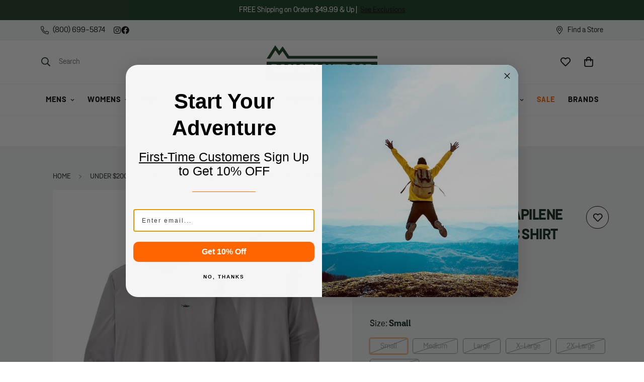

--- FILE ---
content_type: text/html; charset=utf-8
request_url: https://ramseyoutdoor.com/products/mens-long-sleeved-capilene-cool-daily-fish-graphic-shirt-small-fitz-roy-tarpon-salt-grey
body_size: 90813
content:

<!doctype html>
<html
  class="no-js "
  lang="en"
  data-template="product"
  
>
  <head>
    <meta charset="utf-8">
    <meta http-equiv="X-UA-Compatible" content="IE=edge">
    <meta name="viewport" content="width=device-width, initial-scale=1, maximum-scale=1.0, user-scalable=0">
    <meta name="theme-color" content=""><link rel="canonical" href="https://ramseyoutdoor.com/products/mens-long-sleeved-capilene-cool-daily-fish-graphic-shirt-small-fitz-roy-tarpon-salt-grey">
<link href="//ramseyoutdoor.com/cdn/shop/t/5/assets/grid.css?v=177267465812309751381716905838" rel="stylesheet" type="text/css" media="all" />
<link href="//ramseyoutdoor.com/cdn/shop/t/5/assets/base.css?v=13490417531632857971716905838" rel="stylesheet" type="text/css" media="all" />
<link href="//ramseyoutdoor.com/cdn/shop/t/5/assets/modules.css?v=114485163890016647521716905838" rel="stylesheet" type="text/css" media="all" />
<link href="//ramseyoutdoor.com/cdn/shop/t/5/assets/vendor.css?v=78734522753772538311716905838" rel="stylesheet" type="text/css" media="all" />


<link rel="preconnect" href="https://cdn.shopify.com" crossorigin>
<link href="//ramseyoutdoor.com/cdn/shop/t/5/assets/vendor.min.js?v=7411779853946163671716905838" as="script" rel="preload">

<link rel="icon" type="image/png" href="//ramseyoutdoor.com/cdn/shop/files/favicon.png?crop=center&height=32&v=1715196393&width=32"><title class="product">Men&#39;s Long-Sleeved Capilene Cool Daily Fish Graphic Shirt</title><meta name="description" content="Made from lightweight, quick-drying and fast-wicking 100% recycled polyester jersey with 50+ UPF sun protection and HeiQ Fresh durable odor control Comfortable rib-knit neckband Original fishing-inspired art Artists by color code: Ed Anderson (SFTA, SRBU, SFBY, FRPG, SRSB, SRTB, SRTJ, SKEF); Peter Perch (BTBG); Patagon"><meta property="og:site_name" content="Ramsey Outdoor">
<meta property="og:url" content="https://ramseyoutdoor.com/products/mens-long-sleeved-capilene-cool-daily-fish-graphic-shirt-small-fitz-roy-tarpon-salt-grey">
<meta property="og:title" content="Men&#39;s Long-Sleeved Capilene Cool Daily Fish Graphic Shirt">
<meta property="og:type" content="product">
<meta property="og:description" content="Made from lightweight, quick-drying and fast-wicking 100% recycled polyester jersey with 50+ UPF sun protection and HeiQ Fresh durable odor control Comfortable rib-knit neckband Original fishing-inspired art Artists by color code: Ed Anderson (SFTA, SRBU, SFBY, FRPG, SRSB, SRTB, SRTJ, SKEF); Peter Perch (BTBG); Patagon"><meta property="og:image" content="http://ramseyoutdoor.com/cdn/shop/files/52147-Patagonia-Mens-Long-Sleeve-Cap-Cool-Daily-Fish-Graphic-Shirt-SMAS-Small-Fitz-Roy-Tarpon-Salt-Grey-1-A.jpg?v=1717525234">
<meta property="og:image:secure_url" content="https://ramseyoutdoor.com/cdn/shop/files/52147-Patagonia-Mens-Long-Sleeve-Cap-Cool-Daily-Fish-Graphic-Shirt-SMAS-Small-Fitz-Roy-Tarpon-Salt-Grey-1-A.jpg?v=1717525234">
<meta property="og:image:width" content="600">
<meta property="og:image:height" content="600"><meta property="og:price:amount" content="41.30">
<meta property="og:price:currency" content="USD"><meta name="twitter:card" content="summary_large_image">
<meta name="twitter:title" content="Men&#39;s Long-Sleeved Capilene Cool Daily Fish Graphic Shirt">
<meta name="twitter:description" content="Made from lightweight, quick-drying and fast-wicking 100% recycled polyester jersey with 50+ UPF sun protection and HeiQ Fresh durable odor control Comfortable rib-knit neckband Original fishing-inspired art Artists by color code: Ed Anderson (SFTA, SRBU, SFBY, FRPG, SRSB, SRTB, SRTJ, SKEF); Peter Perch (BTBG); Patagon">

<style>
  @font-face {  font-family: M-Heading-Font;  font-weight:400;  src: url(https://cdn.shopify.com/s/files/1/0859/8283/9095/files/Grota_Sans_Regular.otf?v=1712681404);  font-display: swap;}@font-face {  font-family: M-Heading-Font;  font-weight:700;  src: url(https://cdn.shopify.com/s/files/1/0859/8283/9095/files/Grota_Sans_Bold.otf?v=1712681404);  font-display: swap;}:root {  --font-stack-header: 'M-Heading-Font';  --font-weight-header: 700;}@font-face {  font-family: M-Body-Font;  font-weight:400;  src: url(https://cdn.shopify.com/s/files/1/0859/8283/9095/files/Grota_Sans_Regular.otf?v=1712681404);  font-display: swap;}@font-face {  font-family: M-Body-Font;  font-weight:500;  src: url(https://cdn.shopify.com/s/files/1/0859/8283/9095/files/Grota_Sans_Medium.otf?v=1712681404);  font-display: swap;}@font-face {  font-family: M-Body-Font;  font-weight:700;  src: url(https://cdn.shopify.com/s/files/1/0859/8283/9095/files/Grota_Sans_Bold.otf?v=1712681404);  font-display: swap;}:root {  --font-stack-body: 'M-Body-Font';  --font-weight-body: 400;;}
</style>
<style>
  html {
    font-size: calc(var(--font-base-size, 16) * 1px);
    -webkit-font-smoothing: antialiased;
    height: 100%;
    scroll-behavior: smooth;
  }
  body {
    margin: 0;
    font-family: var(--font-stack-body);
    font-weight: var(--font-weight-body);
    font-style: var(--font-style-body);
    color: rgb(var(--color-foreground));
    font-size: calc(var(--font-base-size, 16) * 1px);
    line-height: calc(var(--base-line-height) * 1px);
    background-color: rgb(var(--color-background));
    position: relative;
    min-height: 100%;
  }

  body,
  html {
    overflow-x: clip;
  }

  html.prevent-scroll,
  html.prevent-scroll body {
    height: auto;
    overflow: hidden !important;
  }

  html.prevent-scroll {
    padding-right: var(--m-scrollbar-width);
  }

  h1,
  h2,
  h3,
  h4,
  h5,
  h6 {
    font-family: var(--font-stack-header);
    font-weight: var(--font-weight-header);
    font-style: var(--font-style-header);
    color: rgb(var(--color-heading));
    line-height: normal;
    letter-spacing: var(--heading-letter-spacing);
  }
  h1,
  .h1 {
    font-size: calc(((var(--font-h1-mobile)) / (var(--font-base-size))) * 1rem);
    line-height: 1.278;
  }

  h2,
  .h2 {
    font-size: calc(((var(--font-h2-mobile)) / (var(--font-base-size))) * 1rem);
    line-height: 1.267;
  }

  h3,
  .h3 {
    font-size: calc(((var(--font-h3-mobile)) / (var(--font-base-size))) * 1rem);
    line-height: 1.36;
  }

  h4,
  .h4 {
    font-size: calc(((var(--font-h4-mobile)) / (var(--font-base-size))) * 1rem);
    line-height: 1.4;
  }

  h5,
  .h5 {
    font-size: calc(((var(--font-h5-mobile)) / (var(--font-base-size))) * 1rem);
    line-height: 1.5;
  }

  h6,
  .h6 {
    font-size: calc(((var(--font-h6-mobile)) / (var(--font-base-size))) * 1rem);
    line-height: 1.5;
  }

  @media only screen and (min-width: 768px) {
    .h1,
    h1 {
      font-size: calc(((var(--font-h1-tablet)) / (var(--font-base-size))) * 1rem);
      line-height: 1.238;
    }
    .h2,
    h2 {
      font-size: calc(((var(--font-h2-tablet)) / (var(--font-base-size))) * 1rem);
      line-height: 1.235;
    }
    h3,
    .h3 {
      font-size: calc(((var(--font-h3-tablet)) / (var(--font-base-size))) * 1rem);
      line-height: 1.36;
    }
    h4,
    .h4 {
      font-size: calc(((var(--font-h4-tablet)) / (var(--font-base-size))) * 1rem);
      line-height: 1.4;
    }
  }

  @media only screen and (min-width: 1280px) {
    .h1,
    h1 {
      font-size: calc(((var(--font-h1-desktop)) / (var(--font-base-size))) * 1rem);
      line-height: 1.167;
    }
    .h2,
    h2 {
      font-size: calc(((var(--font-h2-desktop)) / (var(--font-base-size))) * 1rem);
      line-height: 1.238;
    }
    h3,
    .h3 {
      font-size: calc(((var(--font-h3-desktop)) / (var(--font-base-size))) * 1rem);
      line-height: 1.278;
    }
    h4,
    .h4 {
      font-size: calc(((var(--font-h4-desktop)) / (var(--font-base-size))) * 1rem);
      line-height: 1.333;
    }
    h5,
    .h5 {
      font-size: calc(((var(--font-h5-desktop)) / (var(--font-base-size))) * 1rem);
    }
    h6,
    .h6 {
      font-size: calc(((var(--font-h6-desktop)) / (var(--font-base-size))) * 1rem);
    }
  }
  [style*='--aspect-ratio'] {
    position: relative;
    overflow: hidden;
  }
  [style*='--aspect-ratio']:before {
    display: block;
    width: 100%;
    content: '';
    height: 0px;
  }
  [style*='--aspect-ratio'] > *:first-child {
    top: 0;
    left: 0;
    right: 0;
    position: absolute !important;
    object-fit: cover;
    width: 100%;
    height: 100%;
  }
  [style*='--aspect-ratio']:before {
    padding-top: calc(100% / (0.0001 + var(--aspect-ratio, 16/9)));
  }
  @media (max-width: 767px) {
    [style*='--aspect-ratio']:before {
      padding-top: calc(100% / (0.0001 + var(--aspect-ratio-mobile, var(--aspect-ratio, 16/9))));
    }
  }
  .swiper-wrapper {
    display: flex;
  }
  .swiper-container:not(.swiper-container-initialized) .swiper-slide {
    width: calc(100% / var(--items, 1));
    flex: 0 0 auto;
  }
  @media (max-width: 1023px) {
    .swiper-container:not(.swiper-container-initialized) .swiper-slide {
      min-width: 40vw;
      flex: 0 0 auto;
    }
  }
  @media (max-width: 767px) {
    .swiper-container:not(.swiper-container-initialized) .swiper-slide {
      min-width: 66vw;
      flex: 0 0 auto;
    }
  }
</style>

    

    <link href="//ramseyoutdoor.com/cdn/shop/t/5/assets/grid.css?v=177267465812309751381716905838" rel="stylesheet" type="text/css" media="all" />
    <link href="//ramseyoutdoor.com/cdn/shop/t/5/assets/base.css?v=13490417531632857971716905838" rel="stylesheet" type="text/css" media="all" />
    <link href="//ramseyoutdoor.com/cdn/shop/t/5/assets/modules.css?v=114485163890016647521716905838" rel="stylesheet" type="text/css" media="all" />

    
<style data-shopify>
:root,.m-color-default {
      --color-background: 255,255,255;
      --color-background-secondary: 241,243,243;
   		
  		--gradient-background: #ffffff;
   		
   		--color-foreground: 12,33,18;
   		--color-foreground-secondary: 12,33,18;
  	--color-heading: 12,33,18;
   		--color-button: 255,103,0;
   		--color-button-text: 255,255,255;
   		--color-outline-button: 21,57,31;
  	--color-button-hover: 21, 57, 31;
  	--color-button-text-hover: 255, 255, 255;
   		--color-border: 0,0,0;
   		--color-price-sale: 255,103,0;
   		--color-price-regular: 12,33,18;
   		--color-form-field: 255,255,255;
   		--color-form-field-text: 12,33,18;
   		--color-tooltip: 21,57,31;
   		--color-tooltip-text: 255,255,255;
   	}
   
.m-color-dark {
      --color-background: 21,57,31;
      --color-background-secondary: 241,243,243;
   		
  		--gradient-background: #15391f;
   		
   		--color-foreground: 255,255,255;
   		--color-foreground-secondary: 255,255,255;
  	--color-heading: 255,255,255;
   		--color-button: 255,103,0;
   		--color-button-text: 255,255,255;
   		--color-outline-button: 255,255,255;
  	--color-button-hover: 255, 255, 255;
  	--color-button-text-hover: 21, 57, 31;
   		--color-border: 75,75,75;
   		--color-price-sale: 255,103,0;
   		--color-price-regular: 255,255,255;
   		--color-form-field: 255,255,255;
   		--color-form-field-text: 12,33,18;
   		--color-tooltip: 255,255,255;
   		--color-tooltip-text: 21,57,31;
   	}
   
.m-color-footer {
      --color-background: 241,243,243;
      --color-background-secondary: 241,243,243;
   		
  		--gradient-background: #f1f3f3;
   		
   		--color-foreground: 12,33,18;
   		--color-foreground-secondary: 12,33,18;
  	--color-heading: 12,33,18;
   		--color-button: 255,103,0;
   		--color-button-text: 255,255,255;
   		--color-outline-button: 21,57,31;
  	--color-button-hover: 21, 57, 31;
  	--color-button-text-hover: 255, 255, 255;
   		--color-border: 222,222,222;
   		--color-price-sale: 255,103,0;
   		--color-price-regular: 12,33,18;
   		--color-form-field: 255,255,255;
   		--color-form-field-text: 12,33,18;
   		--color-tooltip: 21,57,31;
   		--color-tooltip-text: 255,255,255;
   	}
   
.m-color-badge-hot {
      --color-background: 154,132,200;
      --color-background-secondary: 245,245,245;
   		
  		--gradient-background: #9a84c8;
   		
   		--color-foreground: 255,255,255;
   		--color-foreground-secondary: 255,255,255;
  	--color-heading: 255,255,255;
   		--color-button: 255,255,255;
   		--color-button-text: 34,34,34;
   		--color-outline-button: 255,255,255;
  	--color-button-hover: 255, 255, 255;
  	--color-button-text-hover: 34, 34, 34;
   		--color-border: 222,222,222;
   		--color-price-sale: 255,255,255;
   		--color-price-regular: 255,255,255;
   		--color-form-field: 255,255,255;
   		--color-form-field-text: 0,0,0;
   		--color-tooltip: 255,255,255;
   		--color-tooltip-text: 34,34,34;
   	}
   
.m-color-badge-new {
      --color-background: 73,165,148;
      --color-background-secondary: 245,245,245;
   		
  		--gradient-background: #49a594;
   		
   		--color-foreground: 255,255,255;
   		--color-foreground-secondary: 255,255,255;
  	--color-heading: 255,255,255;
   		--color-button: 255,255,255;
   		--color-button-text: 34,34,34;
   		--color-outline-button: 255,255,255;
  	--color-button-hover: 255, 255, 255;
  	--color-button-text-hover: 34, 34, 34;
   		--color-border: 222,222,222;
   		--color-price-sale: 255,255,255;
   		--color-price-regular: 255,255,255;
   		--color-form-field: 255,255,255;
   		--color-form-field-text: 0,0,0;
   		--color-tooltip: 255,255,255;
   		--color-tooltip-text: 34,34,34;
   	}
   
.m-color-badge-sale {
      --color-background: 218,63,63;
      --color-background-secondary: 245,245,245;
   		
  		--gradient-background: #da3f3f;
   		
   		--color-foreground: 255,255,255;
   		--color-foreground-secondary: 255,255,255;
  	--color-heading: 255,255,255;
   		--color-button: 255,255,255;
   		--color-button-text: 34,34,34;
   		--color-outline-button: 255,255,255;
  	--color-button-hover: 255, 255, 255;
  	--color-button-text-hover: 34, 34, 34;
   		--color-border: 222,222,222;
   		--color-price-sale: 255,255,255;
   		--color-price-regular: 255,255,255;
   		--color-form-field: 255,255,255;
   		--color-form-field-text: 0,0,0;
   		--color-tooltip: 255,255,255;
   		--color-tooltip-text: 34,34,34;
   	}
   
.m-color-scheme-cee058e4-58e3-46aa-9af9-219dadc79066 {
      --color-background: 244,244,244;
      --color-background-secondary: 245,245,245;
   		
  		--gradient-background: #f4f4f4;
   		
   		--color-foreground: 34,34,34;
   		--color-foreground-secondary: 102,102,102;
  	--color-heading: 34,34,34;
   		--color-button: 0,0,0;
   		--color-button-text: 255,255,255;
   		--color-outline-button: 0,0,0;
  	--color-button-hover: 34, 34, 34;
  	--color-button-text-hover: 255, 255, 255;
   		--color-border: 238,238,238;
   		--color-price-sale: 232,78,78;
   		--color-price-regular: 0,0,0;
   		--color-form-field: 242,242,242;
   		--color-form-field-text: 0,0,0;
   		--color-tooltip: 34,34,34;
   		--color-tooltip-text: 255,255,255;
   	}
   
.m-color-scheme-09e5b5b4-774c-4b6c-8025-416ced49cc74 {
      --color-background: 223,248,239;
      --color-background-secondary: 245,245,245;
   		
  		--gradient-background: #dff8ef;
   		
   		--color-foreground: 255,103,3;
   		--color-foreground-secondary: 102,102,102;
  	--color-heading: 255,103,3;
   		--color-button: 0,0,0;
   		--color-button-text: 255,255,255;
   		--color-outline-button: 0,0,0;
  	--color-button-hover: 34, 34, 34;
  	--color-button-text-hover: 255, 255, 255;
   		--color-border: 238,238,238;
   		--color-price-sale: 232,78,78;
   		--color-price-regular: 0,0,0;
   		--color-form-field: 255,255,255;
   		--color-form-field-text: 0,0,0;
   		--color-tooltip: 34,34,34;
   		--color-tooltip-text: 255,255,255;
   	}
   
.m-color-scheme-a6eab6af-4e28-4285-8e66-51f539d422ac {
      --color-background: 255,255,255;
      --color-background-secondary: 241,243,243;
   		
  		--gradient-background: #ffffff;
   		
   		--color-foreground: 12,33,18;
   		--color-foreground-secondary: 12,33,18;
  	--color-heading: 12,33,18;
   		--color-button: 255,103,0;
   		--color-button-text: 255,255,255;
   		--color-outline-button: 21,57,31;
  	--color-button-hover: 21, 57, 31;
  	--color-button-text-hover: 255, 255, 255;
   		--color-border: 0,0,0;
   		--color-price-sale: 255,103,0;
   		--color-price-regular: 12,33,18;
   		--color-form-field: 255,255,255;
   		--color-form-field-text: 12,33,18;
   		--color-tooltip: 21,57,31;
   		--color-tooltip-text: 255,255,255;
   	}
   
   .m-color-default, .m-color-dark, .m-color-footer, .m-color-badge-hot, .m-color-badge-new, .m-color-badge-sale, .m-color-scheme-cee058e4-58e3-46aa-9af9-219dadc79066, .m-color-scheme-09e5b5b4-774c-4b6c-8025-416ced49cc74, .m-color-scheme-a6eab6af-4e28-4285-8e66-51f539d422ac {
   	color: rgb(var(--color-foreground));
   	background-color: rgb(var(--color-background));
   }:root {      /* ANIMATIONS */   	--m-duration-short: .1s;      --m-duration-default: .25s;      --m-duration-long: .5s;      --m-duration-image: .65s;      --m-duration-animate: 1s;      --m-animation-duration: 600ms;      --m-animation-fade-in-up: m-fade-in-up var(--m-animation-duration) cubic-bezier(0, 0, 0.3, 1) forwards;      --m-animation-fade-in-left: m-fade-in-left var(--m-animation-duration) cubic-bezier(0, 0, 0.3, 1) forwards;      --m-animation-fade-in-right: m-fade-in-right var(--m-animation-duration) cubic-bezier(0, 0, 0.3, 1) forwards;      --m-animation-fade-in-left-rtl: m-fade-in-left-rtl var(--m-animation-duration) cubic-bezier(0, 0, 0.3, 1) forwards;      --m-animation-fade-in-right-rtl: m-fade-in-right-rtl var(--m-animation-duration) cubic-bezier(0, 0, 0.3, 1) forwards;      --m-animation-fade-in: m-fade-in calc(var(--m-animation-duration) * 2) cubic-bezier(0, 0, 0.3, 1);      --m-animation-zoom-fade: m-zoom-fade var(--m-animation-duration) ease forwards;   	/* BODY */   	--base-line-height: 28;  /* INPUTS */  --inputs-border-width: 1px;   	--inputs-radius: 5px;   	/* BUTTON */   	--btn-letter-spacing: 0px;   	--btn-border-radius: 3px;   	--btn-border-width: 1px;   	--btn-line-height: 23px;   	   	/* COUNT BUBBLE */   	--color-cart-wishlist-count: #ffffff;   	--bg-cart-wishlist-count: #ff6700;   	/* OVERLAY */   	--color-image-overlay: #000000;   	--opacity-image-overlay: 0.2;   	/* Notification */   	--color-success: 58,135,53;   	--color-warning: 210,134,26;     --color-error: 218, 63, 63;     --color-error-bg: #fbeaea;     --color-warning-bg: #faecd7;     --color-success-bg: #d1eccf;   	/* CUSTOM COLOR */   	--text-black: 0,0,0;   	--text-white: 255,255,255;   	--bg-black: 0,0,0;   	--bg-white: 255,255,255;   	--rounded-full: 9999px;   	--bg-card-placeholder: rgba(243,243,243,1);   	--arrow-select-box: url(//ramseyoutdoor.com/cdn/shop/t/5/assets/ar-down.svg?v=92728264558441377851716905838);   	/* FONT SIZES */   	--font-base-size: 15;   	--font-btn-size: 18px;   	--font-btn-weight: 700;   	--font-h1-desktop: 60;   	--font-h1-tablet: 42;   	--font-h1-mobile: 36;   	--font-h2-desktop: 42;   	--font-h2-tablet: 33;   	--font-h2-mobile: 29;   	--font-h3-desktop: 36;   	--font-h3-tablet: 28;   	--font-h3-mobile: 25;   	--font-h4-desktop: 25;   	--font-h4-tablet: 20;   	--font-h4-mobile: 20;   	--font-h5-desktop: 16;   	--font-h5-mobile: 15;   	--font-h6-desktop: 15;   	--font-h6-mobile: 15;   	--heading-letter-spacing: 0px;  --arrow-down-url: url(//ramseyoutdoor.com/cdn/shop/t/5/assets/arrow-down.svg?v=157552497485556416461716905838);  --arrow-down-white-url: url(//ramseyoutdoor.com/cdn/shop/t/5/assets/arrow-down-white.svg?v=70535736727834135531716905838);  --product-title-line-clamp: 1;   	--spacing-sections-desktop: 0px;      --spacing-sections-laptop: 0px;      --spacing-sections-tablet: 0px;      --spacing-sections-mobile: 0px;   	/* LAYOUT */   	--container-width: 1100px;  --fluid-container-width: 1280px;  --fluid-container-offset: 65px;   }
</style><link rel="stylesheet" href="//ramseyoutdoor.com/cdn/shop/t/5/assets/search.css?v=104001498375601984331716905838" media="print" onload="this.media='all'">
<link rel="stylesheet" href="//ramseyoutdoor.com/cdn/shop/t/5/assets/cart.css?v=87792237976305593871716905838" media="print" onload="this.media='all'">

<noscript><link href="//ramseyoutdoor.com/cdn/shop/t/5/assets/search.css?v=104001498375601984331716905838" rel="stylesheet" type="text/css" media="all" /></noscript>
<noscript><link href="//ramseyoutdoor.com/cdn/shop/t/5/assets/cart.css?v=87792237976305593871716905838" rel="stylesheet" type="text/css" media="all" /></noscript><link href="//ramseyoutdoor.com/cdn/shop/t/5/assets/vendor.css?v=78734522753772538311716905838" rel="stylesheet" type="text/css" media="all" /><link rel="stylesheet" href="//ramseyoutdoor.com/cdn/shop/t/5/assets/custom-style.css?v=68377333970908838601716905838" media="print" onload="this.media='all'">

<noscript><link href="//ramseyoutdoor.com/cdn/shop/t/5/assets/custom-style.css?v=68377333970908838601716905838" rel="stylesheet" type="text/css" media="all" /></noscript><style data-shopify>.m-topbar a[href*="pinterest"],.m-topbar a[href*="twitter"], .m-topbar a[href*="snapchat"], .m-topbar a[href*="youtube"],.m-topbar a[href*="tiktok"]  {	display: none;}body .m-product-card__tag-name {  font-size: 12px;  font-weight: 500;  text-transform: capitalize;  padding: 4px 10px;  border-radius: 40px;}.m-icon-box--small {  border-top: 1px solid rgb(var(--color-border));}.m-icon-box--small .m-icon-box__heading {  line-height: 26px;  font-size: 18px;  margin-bottom: 6px;}body .m-footer--block .social-media-links {  gap: 12px;  margin: 0;  padding: 5px 0;}body .m-footer--block .social-media-links a {  color: #222;  width: 48px;  height: 48px;  padding: 0;  display: inline-flex;  align-items: center;  justify-content: center;  border-radius: 50%;  background-color: #E9E9E9;  transition: all .3s;}body .m-footer--block .social-media-links a:hover {  background-color: #222;  color: #fff;  box-shadow: 0 0 0 0.2rem #222;}
</style>


<script src="//ramseyoutdoor.com/cdn/shop/t/5/assets/product-list.js?v=102537563361158566361716905838" defer="defer"></script>


    <script src="//ramseyoutdoor.com/cdn/shop/t/5/assets/vendor.min.js?v=7411779853946163671716905838" defer="defer"></script>
    <script src="//ramseyoutdoor.com/cdn/shop/t/5/assets/theme-global.js?v=45398517078861118531716905838" defer="defer"></script><script src="https://code.jquery.com/jquery-3.7.1.min.js" integrity="sha256-/JqT3SQfawRcv/BIHPThkBvs0OEvtFFmqPF/lYI/Cxo=" crossorigin="anonymous" defer></script>
    
    <script>window.performance && window.performance.mark && window.performance.mark('shopify.content_for_header.start');</script><meta name="google-site-verification" content="jldeog-oNcEBEf2H5s_VGPVW7gx_YmdX2aMi5HLG1rc">
<meta name="facebook-domain-verification" content="qrgwq6m0fh889ir5tcaftnrwaovch0">
<meta id="shopify-digital-wallet" name="shopify-digital-wallet" content="/85982839095/digital_wallets/dialog">
<meta name="shopify-checkout-api-token" content="28468e6df39a2aeffc7747d2d831b998">
<meta id="in-context-paypal-metadata" data-shop-id="85982839095" data-venmo-supported="true" data-environment="production" data-locale="en_US" data-paypal-v4="true" data-currency="USD">
<link rel="alternate" type="application/json+oembed" href="https://ramseyoutdoor.com/products/mens-long-sleeved-capilene-cool-daily-fish-graphic-shirt-small-fitz-roy-tarpon-salt-grey.oembed">
<script async="async" src="/checkouts/internal/preloads.js?locale=en-US"></script>
<link rel="preconnect" href="https://shop.app" crossorigin="anonymous">
<script async="async" src="https://shop.app/checkouts/internal/preloads.js?locale=en-US&shop_id=85982839095" crossorigin="anonymous"></script>
<script id="apple-pay-shop-capabilities" type="application/json">{"shopId":85982839095,"countryCode":"US","currencyCode":"USD","merchantCapabilities":["supports3DS"],"merchantId":"gid:\/\/shopify\/Shop\/85982839095","merchantName":"Ramsey Outdoor","requiredBillingContactFields":["postalAddress","email","phone"],"requiredShippingContactFields":["postalAddress","email","phone"],"shippingType":"shipping","supportedNetworks":["visa","masterCard","amex","discover","elo","jcb"],"total":{"type":"pending","label":"Ramsey Outdoor","amount":"1.00"},"shopifyPaymentsEnabled":true,"supportsSubscriptions":true}</script>
<script id="shopify-features" type="application/json">{"accessToken":"28468e6df39a2aeffc7747d2d831b998","betas":["rich-media-storefront-analytics"],"domain":"ramseyoutdoor.com","predictiveSearch":true,"shopId":85982839095,"locale":"en"}</script>
<script>var Shopify = Shopify || {};
Shopify.shop = "12fe76-3.myshopify.com";
Shopify.locale = "en";
Shopify.currency = {"active":"USD","rate":"1.0"};
Shopify.country = "US";
Shopify.theme = {"name":"Minimog - 5.1.0 | TCW Live | May.21.24","id":168847114551,"schema_name":"Minimog - OS 2.0","schema_version":"5.1.0","theme_store_id":null,"role":"main"};
Shopify.theme.handle = "null";
Shopify.theme.style = {"id":null,"handle":null};
Shopify.cdnHost = "ramseyoutdoor.com/cdn";
Shopify.routes = Shopify.routes || {};
Shopify.routes.root = "/";</script>
<script type="module">!function(o){(o.Shopify=o.Shopify||{}).modules=!0}(window);</script>
<script>!function(o){function n(){var o=[];function n(){o.push(Array.prototype.slice.apply(arguments))}return n.q=o,n}var t=o.Shopify=o.Shopify||{};t.loadFeatures=n(),t.autoloadFeatures=n()}(window);</script>
<script>
  window.ShopifyPay = window.ShopifyPay || {};
  window.ShopifyPay.apiHost = "shop.app\/pay";
  window.ShopifyPay.redirectState = null;
</script>
<script id="shop-js-analytics" type="application/json">{"pageType":"product"}</script>
<script defer="defer" async type="module" src="//ramseyoutdoor.com/cdn/shopifycloud/shop-js/modules/v2/client.init-shop-cart-sync_C5BV16lS.en.esm.js"></script>
<script defer="defer" async type="module" src="//ramseyoutdoor.com/cdn/shopifycloud/shop-js/modules/v2/chunk.common_CygWptCX.esm.js"></script>
<script type="module">
  await import("//ramseyoutdoor.com/cdn/shopifycloud/shop-js/modules/v2/client.init-shop-cart-sync_C5BV16lS.en.esm.js");
await import("//ramseyoutdoor.com/cdn/shopifycloud/shop-js/modules/v2/chunk.common_CygWptCX.esm.js");

  window.Shopify.SignInWithShop?.initShopCartSync?.({"fedCMEnabled":true,"windoidEnabled":true});

</script>
<script defer="defer" async type="module" src="//ramseyoutdoor.com/cdn/shopifycloud/shop-js/modules/v2/client.payment-terms_CZxnsJam.en.esm.js"></script>
<script defer="defer" async type="module" src="//ramseyoutdoor.com/cdn/shopifycloud/shop-js/modules/v2/chunk.common_CygWptCX.esm.js"></script>
<script defer="defer" async type="module" src="//ramseyoutdoor.com/cdn/shopifycloud/shop-js/modules/v2/chunk.modal_D71HUcav.esm.js"></script>
<script type="module">
  await import("//ramseyoutdoor.com/cdn/shopifycloud/shop-js/modules/v2/client.payment-terms_CZxnsJam.en.esm.js");
await import("//ramseyoutdoor.com/cdn/shopifycloud/shop-js/modules/v2/chunk.common_CygWptCX.esm.js");
await import("//ramseyoutdoor.com/cdn/shopifycloud/shop-js/modules/v2/chunk.modal_D71HUcav.esm.js");

  
</script>
<script>
  window.Shopify = window.Shopify || {};
  if (!window.Shopify.featureAssets) window.Shopify.featureAssets = {};
  window.Shopify.featureAssets['shop-js'] = {"shop-cart-sync":["modules/v2/client.shop-cart-sync_ZFArdW7E.en.esm.js","modules/v2/chunk.common_CygWptCX.esm.js"],"init-fed-cm":["modules/v2/client.init-fed-cm_CmiC4vf6.en.esm.js","modules/v2/chunk.common_CygWptCX.esm.js"],"shop-button":["modules/v2/client.shop-button_tlx5R9nI.en.esm.js","modules/v2/chunk.common_CygWptCX.esm.js"],"shop-cash-offers":["modules/v2/client.shop-cash-offers_DOA2yAJr.en.esm.js","modules/v2/chunk.common_CygWptCX.esm.js","modules/v2/chunk.modal_D71HUcav.esm.js"],"init-windoid":["modules/v2/client.init-windoid_sURxWdc1.en.esm.js","modules/v2/chunk.common_CygWptCX.esm.js"],"shop-toast-manager":["modules/v2/client.shop-toast-manager_ClPi3nE9.en.esm.js","modules/v2/chunk.common_CygWptCX.esm.js"],"init-shop-email-lookup-coordinator":["modules/v2/client.init-shop-email-lookup-coordinator_B8hsDcYM.en.esm.js","modules/v2/chunk.common_CygWptCX.esm.js"],"init-shop-cart-sync":["modules/v2/client.init-shop-cart-sync_C5BV16lS.en.esm.js","modules/v2/chunk.common_CygWptCX.esm.js"],"avatar":["modules/v2/client.avatar_BTnouDA3.en.esm.js"],"pay-button":["modules/v2/client.pay-button_FdsNuTd3.en.esm.js","modules/v2/chunk.common_CygWptCX.esm.js"],"init-customer-accounts":["modules/v2/client.init-customer-accounts_DxDtT_ad.en.esm.js","modules/v2/client.shop-login-button_C5VAVYt1.en.esm.js","modules/v2/chunk.common_CygWptCX.esm.js","modules/v2/chunk.modal_D71HUcav.esm.js"],"init-shop-for-new-customer-accounts":["modules/v2/client.init-shop-for-new-customer-accounts_ChsxoAhi.en.esm.js","modules/v2/client.shop-login-button_C5VAVYt1.en.esm.js","modules/v2/chunk.common_CygWptCX.esm.js","modules/v2/chunk.modal_D71HUcav.esm.js"],"shop-login-button":["modules/v2/client.shop-login-button_C5VAVYt1.en.esm.js","modules/v2/chunk.common_CygWptCX.esm.js","modules/v2/chunk.modal_D71HUcav.esm.js"],"init-customer-accounts-sign-up":["modules/v2/client.init-customer-accounts-sign-up_CPSyQ0Tj.en.esm.js","modules/v2/client.shop-login-button_C5VAVYt1.en.esm.js","modules/v2/chunk.common_CygWptCX.esm.js","modules/v2/chunk.modal_D71HUcav.esm.js"],"shop-follow-button":["modules/v2/client.shop-follow-button_Cva4Ekp9.en.esm.js","modules/v2/chunk.common_CygWptCX.esm.js","modules/v2/chunk.modal_D71HUcav.esm.js"],"checkout-modal":["modules/v2/client.checkout-modal_BPM8l0SH.en.esm.js","modules/v2/chunk.common_CygWptCX.esm.js","modules/v2/chunk.modal_D71HUcav.esm.js"],"lead-capture":["modules/v2/client.lead-capture_Bi8yE_yS.en.esm.js","modules/v2/chunk.common_CygWptCX.esm.js","modules/v2/chunk.modal_D71HUcav.esm.js"],"shop-login":["modules/v2/client.shop-login_D6lNrXab.en.esm.js","modules/v2/chunk.common_CygWptCX.esm.js","modules/v2/chunk.modal_D71HUcav.esm.js"],"payment-terms":["modules/v2/client.payment-terms_CZxnsJam.en.esm.js","modules/v2/chunk.common_CygWptCX.esm.js","modules/v2/chunk.modal_D71HUcav.esm.js"]};
</script>
<script>(function() {
  var isLoaded = false;
  function asyncLoad() {
    if (isLoaded) return;
    isLoaded = true;
    var urls = ["\/\/cdn.shopify.com\/proxy\/2da6e8bab1513fbb8ee9c22ea9379d0ce2f781c714700638338752b2b2c3b139\/shopify.livechatinc.com\/api\/v2\/script\/a379d644-93e4-4f24-9381-098b2d272cbc\/widget.js?shop=12fe76-3.myshopify.com\u0026sp-cache-control=cHVibGljLCBtYXgtYWdlPTkwMA","https:\/\/chimpstatic.com\/mcjs-connected\/js\/users\/1ced4e278ae11d50b5f8792c7\/d59275bb1cda2760dba49e8b4.js?shop=12fe76-3.myshopify.com","https:\/\/cdn-app.cart-bot.net\/public\/js\/append.js?shop=12fe76-3.myshopify.com","\/\/cdn.shopify.com\/proxy\/413a9acd6c7c952f4872dd286d46362f72098a4f5b98293b9e1d659e9a514bb6\/d33a6lvgbd0fej.cloudfront.net\/script_tag\/secomapp.scripttag.js?shop=12fe76-3.myshopify.com\u0026sp-cache-control=cHVibGljLCBtYXgtYWdlPTkwMA"];
    for (var i = 0; i < urls.length; i++) {
      var s = document.createElement('script');
      s.type = 'text/javascript';
      s.async = true;
      s.src = urls[i];
      var x = document.getElementsByTagName('script')[0];
      x.parentNode.insertBefore(s, x);
    }
  };
  if(window.attachEvent) {
    window.attachEvent('onload', asyncLoad);
  } else {
    window.addEventListener('load', asyncLoad, false);
  }
})();</script>
<script id="__st">var __st={"a":85982839095,"offset":-18000,"reqid":"075925de-df53-4445-9453-cf136763814c-1768804792","pageurl":"ramseyoutdoor.com\/products\/mens-long-sleeved-capilene-cool-daily-fish-graphic-shirt-small-fitz-roy-tarpon-salt-grey","u":"a22b4195d42c","p":"product","rtyp":"product","rid":9629113745719};</script>
<script>window.ShopifyPaypalV4VisibilityTracking = true;</script>
<script id="captcha-bootstrap">!function(){'use strict';const t='contact',e='account',n='new_comment',o=[[t,t],['blogs',n],['comments',n],[t,'customer']],c=[[e,'customer_login'],[e,'guest_login'],[e,'recover_customer_password'],[e,'create_customer']],r=t=>t.map((([t,e])=>`form[action*='/${t}']:not([data-nocaptcha='true']) input[name='form_type'][value='${e}']`)).join(','),a=t=>()=>t?[...document.querySelectorAll(t)].map((t=>t.form)):[];function s(){const t=[...o],e=r(t);return a(e)}const i='password',u='form_key',d=['recaptcha-v3-token','g-recaptcha-response','h-captcha-response',i],f=()=>{try{return window.sessionStorage}catch{return}},m='__shopify_v',_=t=>t.elements[u];function p(t,e,n=!1){try{const o=window.sessionStorage,c=JSON.parse(o.getItem(e)),{data:r}=function(t){const{data:e,action:n}=t;return t[m]||n?{data:e,action:n}:{data:t,action:n}}(c);for(const[e,n]of Object.entries(r))t.elements[e]&&(t.elements[e].value=n);n&&o.removeItem(e)}catch(o){console.error('form repopulation failed',{error:o})}}const l='form_type',E='cptcha';function T(t){t.dataset[E]=!0}const w=window,h=w.document,L='Shopify',v='ce_forms',y='captcha';let A=!1;((t,e)=>{const n=(g='f06e6c50-85a8-45c8-87d0-21a2b65856fe',I='https://cdn.shopify.com/shopifycloud/storefront-forms-hcaptcha/ce_storefront_forms_captcha_hcaptcha.v1.5.2.iife.js',D={infoText:'Protected by hCaptcha',privacyText:'Privacy',termsText:'Terms'},(t,e,n)=>{const o=w[L][v],c=o.bindForm;if(c)return c(t,g,e,D).then(n);var r;o.q.push([[t,g,e,D],n]),r=I,A||(h.body.append(Object.assign(h.createElement('script'),{id:'captcha-provider',async:!0,src:r})),A=!0)});var g,I,D;w[L]=w[L]||{},w[L][v]=w[L][v]||{},w[L][v].q=[],w[L][y]=w[L][y]||{},w[L][y].protect=function(t,e){n(t,void 0,e),T(t)},Object.freeze(w[L][y]),function(t,e,n,w,h,L){const[v,y,A,g]=function(t,e,n){const i=e?o:[],u=t?c:[],d=[...i,...u],f=r(d),m=r(i),_=r(d.filter((([t,e])=>n.includes(e))));return[a(f),a(m),a(_),s()]}(w,h,L),I=t=>{const e=t.target;return e instanceof HTMLFormElement?e:e&&e.form},D=t=>v().includes(t);t.addEventListener('submit',(t=>{const e=I(t);if(!e)return;const n=D(e)&&!e.dataset.hcaptchaBound&&!e.dataset.recaptchaBound,o=_(e),c=g().includes(e)&&(!o||!o.value);(n||c)&&t.preventDefault(),c&&!n&&(function(t){try{if(!f())return;!function(t){const e=f();if(!e)return;const n=_(t);if(!n)return;const o=n.value;o&&e.removeItem(o)}(t);const e=Array.from(Array(32),(()=>Math.random().toString(36)[2])).join('');!function(t,e){_(t)||t.append(Object.assign(document.createElement('input'),{type:'hidden',name:u})),t.elements[u].value=e}(t,e),function(t,e){const n=f();if(!n)return;const o=[...t.querySelectorAll(`input[type='${i}']`)].map((({name:t})=>t)),c=[...d,...o],r={};for(const[a,s]of new FormData(t).entries())c.includes(a)||(r[a]=s);n.setItem(e,JSON.stringify({[m]:1,action:t.action,data:r}))}(t,e)}catch(e){console.error('failed to persist form',e)}}(e),e.submit())}));const S=(t,e)=>{t&&!t.dataset[E]&&(n(t,e.some((e=>e===t))),T(t))};for(const o of['focusin','change'])t.addEventListener(o,(t=>{const e=I(t);D(e)&&S(e,y())}));const B=e.get('form_key'),M=e.get(l),P=B&&M;t.addEventListener('DOMContentLoaded',(()=>{const t=y();if(P)for(const e of t)e.elements[l].value===M&&p(e,B);[...new Set([...A(),...v().filter((t=>'true'===t.dataset.shopifyCaptcha))])].forEach((e=>S(e,t)))}))}(h,new URLSearchParams(w.location.search),n,t,e,['guest_login'])})(!0,!0)}();</script>
<script integrity="sha256-4kQ18oKyAcykRKYeNunJcIwy7WH5gtpwJnB7kiuLZ1E=" data-source-attribution="shopify.loadfeatures" defer="defer" src="//ramseyoutdoor.com/cdn/shopifycloud/storefront/assets/storefront/load_feature-a0a9edcb.js" crossorigin="anonymous"></script>
<script crossorigin="anonymous" defer="defer" src="//ramseyoutdoor.com/cdn/shopifycloud/storefront/assets/shopify_pay/storefront-65b4c6d7.js?v=20250812"></script>
<script data-source-attribution="shopify.dynamic_checkout.dynamic.init">var Shopify=Shopify||{};Shopify.PaymentButton=Shopify.PaymentButton||{isStorefrontPortableWallets:!0,init:function(){window.Shopify.PaymentButton.init=function(){};var t=document.createElement("script");t.src="https://ramseyoutdoor.com/cdn/shopifycloud/portable-wallets/latest/portable-wallets.en.js",t.type="module",document.head.appendChild(t)}};
</script>
<script data-source-attribution="shopify.dynamic_checkout.buyer_consent">
  function portableWalletsHideBuyerConsent(e){var t=document.getElementById("shopify-buyer-consent"),n=document.getElementById("shopify-subscription-policy-button");t&&n&&(t.classList.add("hidden"),t.setAttribute("aria-hidden","true"),n.removeEventListener("click",e))}function portableWalletsShowBuyerConsent(e){var t=document.getElementById("shopify-buyer-consent"),n=document.getElementById("shopify-subscription-policy-button");t&&n&&(t.classList.remove("hidden"),t.removeAttribute("aria-hidden"),n.addEventListener("click",e))}window.Shopify?.PaymentButton&&(window.Shopify.PaymentButton.hideBuyerConsent=portableWalletsHideBuyerConsent,window.Shopify.PaymentButton.showBuyerConsent=portableWalletsShowBuyerConsent);
</script>
<script data-source-attribution="shopify.dynamic_checkout.cart.bootstrap">document.addEventListener("DOMContentLoaded",(function(){function t(){return document.querySelector("shopify-accelerated-checkout-cart, shopify-accelerated-checkout")}if(t())Shopify.PaymentButton.init();else{new MutationObserver((function(e,n){t()&&(Shopify.PaymentButton.init(),n.disconnect())})).observe(document.body,{childList:!0,subtree:!0})}}));
</script>
<link id="shopify-accelerated-checkout-styles" rel="stylesheet" media="screen" href="https://ramseyoutdoor.com/cdn/shopifycloud/portable-wallets/latest/accelerated-checkout-backwards-compat.css" crossorigin="anonymous">
<style id="shopify-accelerated-checkout-cart">
        #shopify-buyer-consent {
  margin-top: 1em;
  display: inline-block;
  width: 100%;
}

#shopify-buyer-consent.hidden {
  display: none;
}

#shopify-subscription-policy-button {
  background: none;
  border: none;
  padding: 0;
  text-decoration: underline;
  font-size: inherit;
  cursor: pointer;
}

#shopify-subscription-policy-button::before {
  box-shadow: none;
}

      </style>

<script>window.performance && window.performance.mark && window.performance.mark('shopify.content_for_header.end');</script>

    <script>
      document.documentElement.className = document.documentElement.className.replace('no-js', 'js');
      if (Shopify.designMode) {
        document.documentElement.classList.add('shopify-design-mode');
      }
    </script>
    <script>window.MinimogTheme = {};window.MinimogLibs = {};window.MinimogStrings = {  addToCart: "Add to cart",  soldOut: "Sold Out",  unavailable: "Unavailable",  inStock: "In Stock",  lowStock: 'Low stock',  inventoryQuantityHtml: '<span class="m-product-inventory__quantity">{{ quantity }}</span> In stock',  inventoryLowQuantityHtml: 'Only <span class="m-product-inventory__quantity">{{ quantity }}</span> left',  checkout: "CHECKOUT",  viewCart: "View Cart",  cartRemove: "Remove",  zipcodeValidate: "Zip code can\u0026#39;t be blank",  noShippingRate: "There are no shipping rates for your address.",  shippingRatesResult: "We found {{count}} shipping rate(s) for your address",  recommendTitle: "Recommendation for you",  shipping: "Shipping",  add: "Add",  itemAdded: "Product added to cart successfully",  requiredField: "Please fill all the required fields(*) before Add To Cart!",  hours: "hours",  mins: "mins",  outOfStock: "Out of stock",  sold: "Sold",  available: "Available",  preorder: "Pre-order",  sold_out_items_message: "The product is already sold out.",  unitPrice: "Unit price",  unitPriceSeparator: "per",  cartError: "There was an error while updating your cart. Please try again.",  quantityError: "Not enough items available. Only {{ quantity }} left.' }}",  selectVariant: "Please select a variant before adding the product to your cart.",  valideDateTimeDelivery: "Please choose the current or future time."};window.MinimogThemeStyles = {  product: "https://ramseyoutdoor.com/cdn/shop/t/5/assets/product.css?v=25212838471963727991716905838",  productInventory: "https://ramseyoutdoor.com/cdn/shop/t/5/assets/component-product-inventory.css?v=111082497872923960041716905838"};window.MinimogThemeScripts = {  productModel: "https://ramseyoutdoor.com/cdn/shop/t/5/assets/product-model.js?v=116323143127740990381716905838",  productMedia: "https://ramseyoutdoor.com/cdn/shop/t/5/assets/product-media.js?v=133555649063739802421716905838",  variantsPicker: "https://ramseyoutdoor.com/cdn/shop/t/5/assets/variant-picker.js?v=11298632000891639191717707333",  instagram: "https://ramseyoutdoor.com/cdn/shop/t/5/assets/instagram.js?v=154981741194327260961716905838",  parallax: "https://ramseyoutdoor.com/cdn/shop/t/5/assets/simple-parallax.min.js?v=37778088828013108971716905838",  productInventory: "https://ramseyoutdoor.com/cdn/shop/t/5/assets/product-inventory.js?v=176496748268353573921716905838"};window.MinimogSettings = {  design_mode: false,  requestPath: "\/products\/mens-long-sleeved-capilene-cool-daily-fish-graphic-shirt-small-fitz-roy-tarpon-salt-grey",  template: "product",  templateName: "product",productHandle: "mens-long-sleeved-capilene-cool-daily-fish-graphic-shirt-small-fitz-roy-tarpon-salt-grey",    productId: 9629113745719,currency_code: "USD",  money_format: "${{amount}}",  base_url: window.location.origin + Shopify.routes.root,  money_with_currency_format: "${{amount}} USD","filter_color1.png":"\/\/ramseyoutdoor.com\/cdn\/shop\/t\/5\/assets\/filter_color1.png?v=147458027895443808701716905838","filter_color1":"Gingham","filter_color2.png":"\/\/ramseyoutdoor.com\/cdn\/shop\/t\/5\/assets\/filter_color2.png?v=177856991997372355631716905838","filter_color2":"flannel","filter_color3.png":"\/\/ramseyoutdoor.com\/cdn\/shop\/t\/5\/assets\/filter_color3.png?v=4101","filter_color3":"floral",theme: {    id: 168847114551,    name: "Minimog - 5.1.0 | TCW Live | May.21.24",    role: "main",    version: "5.1.0",    online_store_version: "2.0",    preview_url: "https://ramseyoutdoor.com?preview_theme_id=168847114551",  },  shop_domain: "https:\/\/ramseyoutdoor.com",  shop_locale: {    published: [{"shop_locale":{"locale":"en","enabled":true,"primary":true,"published":true}}],    current: "en",    primary: "en",  },  routes: {    root: "\/",    cart: "\/cart",    product_recommendations_url: "\/recommendations\/products",    cart_add_url: '/cart/add',    cart_change_url: '/cart/change',    cart_update_url: '/cart/update',    predictive_search_url: '/search/suggest',    search_url: '/search'  },  hide_unavailable_product_options: true,  pcard_image_ratio: "1\/1",  cookie_consent_allow: "Allow cookies",  cookie_consent_message: "This website uses cookies to ensure you get the best experience on our website.",  cookie_consent_placement: "bottom",  cookie_consent_learnmore_link: "https:\/\/www.cookiesandyou.com\/",  cookie_consent_learnmore: "Learn more",  cookie_consent_theme: "black",  cookie_consent_decline: "Decline",  show_cookie_consent: false,  product_colors: "red: #FF6961,\nyellow: #FDDA76,\nblack: #000000,\nblack band: #000000,\nblue: #8DB4D2,\ngreen: #C1E1C1,\npurple: #B19CD9,\nsilver: #EEEEEF,\nwhite: #FFFFFF,\nbrown: #836953,\nlight brown: #B5651D,\ndark turquoise: #23cddc,\norange: #FFB347,\ntan: #E9D1BF,\nviolet: #B490B0,\npink: #FFD1DC,\ngrey: #E0E0E0,\nsky: #96BDC6,\npale leaf: #CCD4BF,\nlight blue: #b1c5d4,\ndark grey: #aca69f,\nbeige: #EBE6DB,\nbeige band: #EED9C4,\ndark blue: #063e66,\ncream: #F1F2E2,\nlight pink: #FBCFCD,\nmint: #bedce3,\ndark gray: #3A3B3C,\nrosy brown: #c4a287,\nlight grey:#D3D3D3,\ncopper: #B87333,\nrose gold: #ECC5C0,\nnight blue: #151B54,\ncoral: #FF7F50,\nlight purple: #C6AEC7,\nivy green: #5b7763,\nsand: #f2d2a9,\npale grey: #878785,\nlead: #6c6b6c,\nheathered cashew: #bdb59f,\ncoca: #c7babd,\nheathered oat: #d3c1aa,\njean blue: #515d6d,\npelican: #e1d6c5,\ntoasted coconut: #9c7b58,\nnavy: #484d5b,\nheathered blue: #3c3c3c,\nheathered green: #534d36,\nheathered grey: #555c62,\nkalamata: #808487,\nslate grey: #484d5b,\ncharcoal: #8b8b8b,\nheathered charcoal: #8b8b8b",  use_ajax_atc: true,  discount_code_enable: true,  enable_cart_drawer: true,  pcard_show_lowest_prices: false,  date_now: "2026\/01\/19  1:39:00-0500 (EST)",  foxKitBaseUrl: "foxkit.app"};function __setSwatchesOptions() {
    try {
      MinimogSettings._colorSwatches = []
      MinimogSettings._imageSwatches = []

      MinimogSettings.product_colors
        .split(',').filter(Boolean)
        .forEach(colorSwatch => {
          const [key, value] = colorSwatch.split(':')
          MinimogSettings._colorSwatches.push({
            key: key.trim().toLowerCase(),
            value: value && value.trim() || ''
          })
        })

      Object.keys(MinimogSettings).forEach(key => {
        if (key.includes('filter_color') && !key.includes('.png')) {
          if (MinimogSettings[`${key}.png`]) {
            MinimogSettings._imageSwatches.push({
              key: MinimogSettings[key].toLowerCase(),
              value: MinimogSettings[`${key}.png`]
            })
          }
        }
      })
    } catch (e) {
      console.error('Failed to convert color/image swatch structure!', e)
    }
  }

  __setSwatchesOptions();
</script>

    <script src="//ramseyoutdoor.com/cdn/shop/t/5/assets/tcw-custom-head.js?v=68171060894108186381743696933" async="async"></script>
    <script>(function(w,d,t,r,u){var f,n,i;w[u]=w[u]||[],f=function(){var o={ti:"355032985", enableAutoSpaTracking: true};o.q=w[u],w[u]=new UET(o),w[u].push("pageLoad")},n=d.createElement(t),n.src=r,n.async=1,n.onload=n.onreadystatechange=function(){var s=this.readyState;s&&s!=="loaded"&&s!=="complete"||(f(),n.onload=n.onreadystatechange=null)},i=d.getElementsByTagName(t)[0],i.parentNode.insertBefore(n,i)})(window,document,"script","//bat.bing.com/bat.js","uetq");</script>   
  <!-- BEGIN app block: shopify://apps/foxkit-sales-boost/blocks/foxkit-theme-helper/13f41957-6b79-47c1-99a2-e52431f06fff -->
<style data-shopify>
  
  :root {
  	--foxkit-border-radius-btn: 4px;
  	--foxkit-height-btn: 45px;
  	--foxkit-btn-primary-bg: #212121;
  	--foxkit-btn-primary-text: #FFFFFF;
  	--foxkit-btn-primary-hover-bg: #000000;
  	--foxkit-btn-primary-hover-text: #FFFFFF;
  	--foxkit-btn-secondary-bg: #FFFFFF;
  	--foxkit-btn-secondary-text: #000000;
  	--foxkit-btn-secondary-hover-bg: #000000;
  	--foxkit-btn-secondary-hover-text: #FFFFFF;
  	--foxkit-text-color: #666666;
  	--foxkit-heading-text-color: #000000;
  	--foxkit-prices-color: #000000;
  	--foxkit-badge-color: #DA3F3F;
  	--foxkit-border-color: #ebebeb;
  }
  
  .foxkit-critical-hidden {
  	display: none !important;
  }
</style>
<script>
   var ShopifyRootUrl = "\/";
   var _useRootBaseUrl = null
   window.FoxKitThemeHelperEnabled = true;
   window.FoxKitPlugins = window.FoxKitPlugins || {}
   window.FoxKitStrings = window.FoxKitStrings || {}
   window.FoxKitAssets = window.FoxKitAssets || {}
   window.FoxKitModules = window.FoxKitModules || {}
   window.FoxKitSettings = {
     discountPrefix: "FX",
     showWaterMark: true,
     multipleLanguages: false,
     primaryLocale: true,
     combineWithProductDiscounts: false,
     enableAjaxAtc: true,
     discountApplyBy: "shopify_functions",
     foxKitBaseUrl: "foxkit.app",
     shopDomain: "https:\/\/ramseyoutdoor.com",
     baseUrl: _useRootBaseUrl ? "/" : ShopifyRootUrl.endsWith('/') ? ShopifyRootUrl : ShopifyRootUrl + '/',
     currencyCode: "USD",
     moneyFormat: !!window.MinimogTheme ? window.MinimogSettings.money_format : "${{amount}}",
     moneyWithCurrencyFormat: "${{amount}} USD",
     template: "product",
     templateName: "product",
     optimizePerformance: false,product: Object.assign({"id":9629113745719,"title":"Men's Long-Sleeved Capilene Cool Daily Fish Graphic Shirt","handle":"mens-long-sleeved-capilene-cool-daily-fish-graphic-shirt-small-fitz-roy-tarpon-salt-grey","description":"\u003cp\u003eMade from lightweight, quick-drying and fast-wicking 100% recycled polyester jersey with 50+\u003c\/p\u003e\r\n\u003cul\u003e\r\n\u003cli\u003eUPF sun protection and HeiQ Fresh durable odor control\u003c\/li\u003e\r\n\u003cli\u003eComfortable rib-knit neckband\u003c\/li\u003e\r\n\u003cli\u003eOriginal fishing-inspired art\u003c\/li\u003e\r\n\u003cli\u003eArtists by color code: Ed Anderson (SFTA, SRBU, SFBY, FRPG, SRSB, SRTB, SRTJ, SKEF);\u003c\/li\u003e\r\n\u003cli\u003ePeter Perch (BTBG); Patagonia original art (FBUG, FWBK)\r\n\u003cp\u003e\u003cspan style=\"font-size: medium;\"\u003eMade from lightweight, quick-drying and fast-wicking 100% recycled polyester jersey with 50+\u003c\/span\u003e\u003c\/p\u003e\r\n\u003cp\u003e\u003cspan style=\"font-size: medium;\"\u003e____________________________________________________\u003c\/span\u003e\u003c\/p\u003e\r\n\u003cul\u003e\r\n\u003cli\u003e\u003cspan style=\"font-size: medium;\"\u003e\u003cstrong\u003eUPF sun protection and HeiQ Fresh durable odor control\u003c\/strong\u003e\u003c\/span\u003e\u003c\/li\u003e\r\n\u003cli\u003e\u003cspan style=\"font-size: medium;\"\u003e\u003cstrong\u003eComfortable rib-knit neckband\u003c\/strong\u003e\u003c\/span\u003e\u003c\/li\u003e\r\n\u003cli\u003e\u003cspan style=\"font-size: medium;\"\u003e\u003cstrong\u003eOriginal fishing-inspired art\u003c\/strong\u003e\u003c\/span\u003e\u003c\/li\u003e\r\n\u003cli\u003e\u003cspan style=\"font-size: medium;\"\u003e\u003cstrong\u003eArtists by color code: Ed Anderson (SFTA, SRBU, SFBY, FRPG, SRSB, SRTB, SRTJ, SKEF);\u003c\/strong\u003e\u003c\/span\u003e\u003c\/li\u003e\r\n\u003cli\u003e\u003cspan style=\"font-size: medium;\"\u003e\u003cstrong\u003ePeter Perch (BTBG); Patagonia original art (FBUG, FWBK)\u003c\/strong\u003e\u003c\/span\u003e\u003c\/li\u003e\r\n\u003cli\u003e\u003cspan style=\"font-size: medium;\"\u003e\u003cstrong\u003eFair Trade Certified sewn\u003c\/strong\u003e\u003c\/span\u003e\u003c\/li\u003e\r\n\u003cli\u003e\u003cspan style=\"font-size: medium;\"\u003e\u003cstrong\u003e204 g (7.2 oz)\u003c\/strong\u003e\u003c\/span\u003e\u003c\/li\u003e\r\n\u003cli\u003e\u003cspan style=\"font-size: medium;\"\u003e\u003cstrong\u003e3.7-oz 100% recycled polyester jersey with HeiQ Fresh durable odor control and 50+ UPF sun protection.\u003c\/strong\u003e\u003c\/span\u003e\u003c\/li\u003e\r\n\u003cli\u003e\u003cspan style=\"font-size: medium;\"\u003e\u003cstrong\u003eFabric is certified as bluesign approved.\u003c\/strong\u003e\u003c\/span\u003e\u003c\/li\u003e\r\n\u003cli\u003e\u003cspan style=\"font-size: medium;\"\u003e\u003cstrong\u003eFair Trade Certified sewn\u003c\/strong\u003e\u003c\/span\u003e\u003c\/li\u003e\r\n\u003c\/ul\u003e\r\n\u003cp\u003e\u003cspan style=\"font-size: medium;\"\u003e_____________________________________________________\u003c\/span\u003e\u003c\/p\u003e\r\n\u003c\/li\u003e\r\n\u003c\/ul\u003e","published_at":"2024-06-04T14:20:10-04:00","created_at":"2024-06-04T14:20:10-04:00","vendor":"Patagonia","type":"CLOTHING","tags":["52147P-SMAS","Adult","Clearance","Crew","Grey","Mens","Past Season","Sale","T-Shirt","T-Shirts","Tops"],"price":4130,"price_min":4130,"price_max":4130,"available":false,"price_varies":false,"compare_at_price":5900,"compare_at_price_min":5900,"compare_at_price_max":5900,"compare_at_price_varies":false,"variants":[{"id":49125063557431,"title":"Small Fitz Roy Tarpon: Salt Grey \/ Small","option1":"Small Fitz Roy Tarpon: Salt Grey","option2":"Small","option3":null,"sku":"79674145","requires_shipping":true,"taxable":true,"featured_image":{"id":46059612274999,"product_id":9629113745719,"position":1,"created_at":"2024-06-04T14:20:34-04:00","updated_at":"2024-06-04T14:20:34-04:00","alt":null,"width":600,"height":600,"src":"\/\/ramseyoutdoor.com\/cdn\/shop\/files\/52147-Patagonia-Mens-Long-Sleeve-Cap-Cool-Daily-Fish-Graphic-Shirt-SMAS-Small-Fitz-Roy-Tarpon-Salt-Grey-1-A.jpg?v=1717525234","variant_ids":[49125063557431,49125063590199,49125063622967,49125063655735,49125063688503,49125063721271]},"available":false,"name":"Men's Long-Sleeved Capilene Cool Daily Fish Graphic Shirt - Small Fitz Roy Tarpon: Salt Grey \/ Small","public_title":"Small Fitz Roy Tarpon: Salt Grey \/ Small","options":["Small Fitz Roy Tarpon: Salt Grey","Small"],"price":4130,"weight":0,"compare_at_price":5900,"inventory_management":"shopify","barcode":"194187114718","featured_media":{"alt":null,"id":38575935979831,"position":1,"preview_image":{"aspect_ratio":1.0,"height":600,"width":600,"src":"\/\/ramseyoutdoor.com\/cdn\/shop\/files\/52147-Patagonia-Mens-Long-Sleeve-Cap-Cool-Daily-Fish-Graphic-Shirt-SMAS-Small-Fitz-Roy-Tarpon-Salt-Grey-1-A.jpg?v=1717525234"}},"requires_selling_plan":false,"selling_plan_allocations":[],"quantity_rule":{"min":1,"max":null,"increment":1}},{"id":49125063590199,"title":"Small Fitz Roy Tarpon: Salt Grey \/ Medium","option1":"Small Fitz Roy Tarpon: Salt Grey","option2":"Medium","option3":null,"sku":"79674146","requires_shipping":true,"taxable":true,"featured_image":{"id":46059612274999,"product_id":9629113745719,"position":1,"created_at":"2024-06-04T14:20:34-04:00","updated_at":"2024-06-04T14:20:34-04:00","alt":null,"width":600,"height":600,"src":"\/\/ramseyoutdoor.com\/cdn\/shop\/files\/52147-Patagonia-Mens-Long-Sleeve-Cap-Cool-Daily-Fish-Graphic-Shirt-SMAS-Small-Fitz-Roy-Tarpon-Salt-Grey-1-A.jpg?v=1717525234","variant_ids":[49125063557431,49125063590199,49125063622967,49125063655735,49125063688503,49125063721271]},"available":false,"name":"Men's Long-Sleeved Capilene Cool Daily Fish Graphic Shirt - Small Fitz Roy Tarpon: Salt Grey \/ Medium","public_title":"Small Fitz Roy Tarpon: Salt Grey \/ Medium","options":["Small Fitz Roy Tarpon: Salt Grey","Medium"],"price":4130,"weight":0,"compare_at_price":5900,"inventory_management":"shopify","barcode":"194187115111","featured_media":{"alt":null,"id":38575935979831,"position":1,"preview_image":{"aspect_ratio":1.0,"height":600,"width":600,"src":"\/\/ramseyoutdoor.com\/cdn\/shop\/files\/52147-Patagonia-Mens-Long-Sleeve-Cap-Cool-Daily-Fish-Graphic-Shirt-SMAS-Small-Fitz-Roy-Tarpon-Salt-Grey-1-A.jpg?v=1717525234"}},"requires_selling_plan":false,"selling_plan_allocations":[],"quantity_rule":{"min":1,"max":null,"increment":1}},{"id":49125063622967,"title":"Small Fitz Roy Tarpon: Salt Grey \/ Large","option1":"Small Fitz Roy Tarpon: Salt Grey","option2":"Large","option3":null,"sku":"79674147","requires_shipping":true,"taxable":true,"featured_image":{"id":46059612274999,"product_id":9629113745719,"position":1,"created_at":"2024-06-04T14:20:34-04:00","updated_at":"2024-06-04T14:20:34-04:00","alt":null,"width":600,"height":600,"src":"\/\/ramseyoutdoor.com\/cdn\/shop\/files\/52147-Patagonia-Mens-Long-Sleeve-Cap-Cool-Daily-Fish-Graphic-Shirt-SMAS-Small-Fitz-Roy-Tarpon-Salt-Grey-1-A.jpg?v=1717525234","variant_ids":[49125063557431,49125063590199,49125063622967,49125063655735,49125063688503,49125063721271]},"available":false,"name":"Men's Long-Sleeved Capilene Cool Daily Fish Graphic Shirt - Small Fitz Roy Tarpon: Salt Grey \/ Large","public_title":"Small Fitz Roy Tarpon: Salt Grey \/ Large","options":["Small Fitz Roy Tarpon: Salt Grey","Large"],"price":4130,"weight":0,"compare_at_price":5900,"inventory_management":"shopify","barcode":"194187115517","featured_media":{"alt":null,"id":38575935979831,"position":1,"preview_image":{"aspect_ratio":1.0,"height":600,"width":600,"src":"\/\/ramseyoutdoor.com\/cdn\/shop\/files\/52147-Patagonia-Mens-Long-Sleeve-Cap-Cool-Daily-Fish-Graphic-Shirt-SMAS-Small-Fitz-Roy-Tarpon-Salt-Grey-1-A.jpg?v=1717525234"}},"requires_selling_plan":false,"selling_plan_allocations":[],"quantity_rule":{"min":1,"max":null,"increment":1}},{"id":49125063655735,"title":"Small Fitz Roy Tarpon: Salt Grey \/ X-Large","option1":"Small Fitz Roy Tarpon: Salt Grey","option2":"X-Large","option3":null,"sku":"79674148","requires_shipping":true,"taxable":true,"featured_image":{"id":46059612274999,"product_id":9629113745719,"position":1,"created_at":"2024-06-04T14:20:34-04:00","updated_at":"2024-06-04T14:20:34-04:00","alt":null,"width":600,"height":600,"src":"\/\/ramseyoutdoor.com\/cdn\/shop\/files\/52147-Patagonia-Mens-Long-Sleeve-Cap-Cool-Daily-Fish-Graphic-Shirt-SMAS-Small-Fitz-Roy-Tarpon-Salt-Grey-1-A.jpg?v=1717525234","variant_ids":[49125063557431,49125063590199,49125063622967,49125063655735,49125063688503,49125063721271]},"available":false,"name":"Men's Long-Sleeved Capilene Cool Daily Fish Graphic Shirt - Small Fitz Roy Tarpon: Salt Grey \/ X-Large","public_title":"Small Fitz Roy Tarpon: Salt Grey \/ X-Large","options":["Small Fitz Roy Tarpon: Salt Grey","X-Large"],"price":4130,"weight":0,"compare_at_price":5900,"inventory_management":"shopify","barcode":"194187116361","featured_media":{"alt":null,"id":38575935979831,"position":1,"preview_image":{"aspect_ratio":1.0,"height":600,"width":600,"src":"\/\/ramseyoutdoor.com\/cdn\/shop\/files\/52147-Patagonia-Mens-Long-Sleeve-Cap-Cool-Daily-Fish-Graphic-Shirt-SMAS-Small-Fitz-Roy-Tarpon-Salt-Grey-1-A.jpg?v=1717525234"}},"requires_selling_plan":false,"selling_plan_allocations":[],"quantity_rule":{"min":1,"max":null,"increment":1}},{"id":49125063688503,"title":"Small Fitz Roy Tarpon: Salt Grey \/ 2X-Large","option1":"Small Fitz Roy Tarpon: Salt Grey","option2":"2X-Large","option3":null,"sku":"79674149","requires_shipping":true,"taxable":true,"featured_image":{"id":46059612274999,"product_id":9629113745719,"position":1,"created_at":"2024-06-04T14:20:34-04:00","updated_at":"2024-06-04T14:20:34-04:00","alt":null,"width":600,"height":600,"src":"\/\/ramseyoutdoor.com\/cdn\/shop\/files\/52147-Patagonia-Mens-Long-Sleeve-Cap-Cool-Daily-Fish-Graphic-Shirt-SMAS-Small-Fitz-Roy-Tarpon-Salt-Grey-1-A.jpg?v=1717525234","variant_ids":[49125063557431,49125063590199,49125063622967,49125063655735,49125063688503,49125063721271]},"available":false,"name":"Men's Long-Sleeved Capilene Cool Daily Fish Graphic Shirt - Small Fitz Roy Tarpon: Salt Grey \/ 2X-Large","public_title":"Small Fitz Roy Tarpon: Salt Grey \/ 2X-Large","options":["Small Fitz Roy Tarpon: Salt Grey","2X-Large"],"price":4130,"weight":0,"compare_at_price":5900,"inventory_management":"shopify","barcode":"194187117016","featured_media":{"alt":null,"id":38575935979831,"position":1,"preview_image":{"aspect_ratio":1.0,"height":600,"width":600,"src":"\/\/ramseyoutdoor.com\/cdn\/shop\/files\/52147-Patagonia-Mens-Long-Sleeve-Cap-Cool-Daily-Fish-Graphic-Shirt-SMAS-Small-Fitz-Roy-Tarpon-Salt-Grey-1-A.jpg?v=1717525234"}},"requires_selling_plan":false,"selling_plan_allocations":[],"quantity_rule":{"min":1,"max":null,"increment":1}},{"id":49125063721271,"title":"Small Fitz Roy Tarpon: Salt Grey \/ 3X-Large","option1":"Small Fitz Roy Tarpon: Salt Grey","option2":"3X-Large","option3":null,"sku":"79674150","requires_shipping":true,"taxable":true,"featured_image":{"id":46059612274999,"product_id":9629113745719,"position":1,"created_at":"2024-06-04T14:20:34-04:00","updated_at":"2024-06-04T14:20:34-04:00","alt":null,"width":600,"height":600,"src":"\/\/ramseyoutdoor.com\/cdn\/shop\/files\/52147-Patagonia-Mens-Long-Sleeve-Cap-Cool-Daily-Fish-Graphic-Shirt-SMAS-Small-Fitz-Roy-Tarpon-Salt-Grey-1-A.jpg?v=1717525234","variant_ids":[49125063557431,49125063590199,49125063622967,49125063655735,49125063688503,49125063721271]},"available":false,"name":"Men's Long-Sleeved Capilene Cool Daily Fish Graphic Shirt - Small Fitz Roy Tarpon: Salt Grey \/ 3X-Large","public_title":"Small Fitz Roy Tarpon: Salt Grey \/ 3X-Large","options":["Small Fitz Roy Tarpon: Salt Grey","3X-Large"],"price":4130,"weight":0,"compare_at_price":5900,"inventory_management":"shopify","barcode":"194187117313","featured_media":{"alt":null,"id":38575935979831,"position":1,"preview_image":{"aspect_ratio":1.0,"height":600,"width":600,"src":"\/\/ramseyoutdoor.com\/cdn\/shop\/files\/52147-Patagonia-Mens-Long-Sleeve-Cap-Cool-Daily-Fish-Graphic-Shirt-SMAS-Small-Fitz-Roy-Tarpon-Salt-Grey-1-A.jpg?v=1717525234"}},"requires_selling_plan":false,"selling_plan_allocations":[],"quantity_rule":{"min":1,"max":null,"increment":1}}],"images":["\/\/ramseyoutdoor.com\/cdn\/shop\/files\/52147-Patagonia-Mens-Long-Sleeve-Cap-Cool-Daily-Fish-Graphic-Shirt-SMAS-Small-Fitz-Roy-Tarpon-Salt-Grey-1-A.jpg?v=1717525234","\/\/ramseyoutdoor.com\/cdn\/shop\/files\/52147-Patagonia-Mens-Long-Sleeve-Cap-Cool-Daily-Fish-Graphic-Shirt-SMAS-Small-Fitz-Roy-Tarpon-Salt-Grey-1-B.jpg?v=1717525236"],"featured_image":"\/\/ramseyoutdoor.com\/cdn\/shop\/files\/52147-Patagonia-Mens-Long-Sleeve-Cap-Cool-Daily-Fish-Graphic-Shirt-SMAS-Small-Fitz-Roy-Tarpon-Salt-Grey-1-A.jpg?v=1717525234","options":["Color","Size"],"media":[{"alt":null,"id":38575935979831,"position":1,"preview_image":{"aspect_ratio":1.0,"height":600,"width":600,"src":"\/\/ramseyoutdoor.com\/cdn\/shop\/files\/52147-Patagonia-Mens-Long-Sleeve-Cap-Cool-Daily-Fish-Graphic-Shirt-SMAS-Small-Fitz-Roy-Tarpon-Salt-Grey-1-A.jpg?v=1717525234"},"aspect_ratio":1.0,"height":600,"media_type":"image","src":"\/\/ramseyoutdoor.com\/cdn\/shop\/files\/52147-Patagonia-Mens-Long-Sleeve-Cap-Cool-Daily-Fish-Graphic-Shirt-SMAS-Small-Fitz-Roy-Tarpon-Salt-Grey-1-A.jpg?v=1717525234","width":600},{"alt":null,"id":38575936340279,"position":2,"preview_image":{"aspect_ratio":1.0,"height":600,"width":600,"src":"\/\/ramseyoutdoor.com\/cdn\/shop\/files\/52147-Patagonia-Mens-Long-Sleeve-Cap-Cool-Daily-Fish-Graphic-Shirt-SMAS-Small-Fitz-Roy-Tarpon-Salt-Grey-1-B.jpg?v=1717525236"},"aspect_ratio":1.0,"height":600,"media_type":"image","src":"\/\/ramseyoutdoor.com\/cdn\/shop\/files\/52147-Patagonia-Mens-Long-Sleeve-Cap-Cool-Daily-Fish-Graphic-Shirt-SMAS-Small-Fitz-Roy-Tarpon-Salt-Grey-1-B.jpg?v=1717525236","width":600}],"requires_selling_plan":false,"selling_plan_groups":[],"content":"\u003cp\u003eMade from lightweight, quick-drying and fast-wicking 100% recycled polyester jersey with 50+\u003c\/p\u003e\r\n\u003cul\u003e\r\n\u003cli\u003eUPF sun protection and HeiQ Fresh durable odor control\u003c\/li\u003e\r\n\u003cli\u003eComfortable rib-knit neckband\u003c\/li\u003e\r\n\u003cli\u003eOriginal fishing-inspired art\u003c\/li\u003e\r\n\u003cli\u003eArtists by color code: Ed Anderson (SFTA, SRBU, SFBY, FRPG, SRSB, SRTB, SRTJ, SKEF);\u003c\/li\u003e\r\n\u003cli\u003ePeter Perch (BTBG); Patagonia original art (FBUG, FWBK)\r\n\u003cp\u003e\u003cspan style=\"font-size: medium;\"\u003eMade from lightweight, quick-drying and fast-wicking 100% recycled polyester jersey with 50+\u003c\/span\u003e\u003c\/p\u003e\r\n\u003cp\u003e\u003cspan style=\"font-size: medium;\"\u003e____________________________________________________\u003c\/span\u003e\u003c\/p\u003e\r\n\u003cul\u003e\r\n\u003cli\u003e\u003cspan style=\"font-size: medium;\"\u003e\u003cstrong\u003eUPF sun protection and HeiQ Fresh durable odor control\u003c\/strong\u003e\u003c\/span\u003e\u003c\/li\u003e\r\n\u003cli\u003e\u003cspan style=\"font-size: medium;\"\u003e\u003cstrong\u003eComfortable rib-knit neckband\u003c\/strong\u003e\u003c\/span\u003e\u003c\/li\u003e\r\n\u003cli\u003e\u003cspan style=\"font-size: medium;\"\u003e\u003cstrong\u003eOriginal fishing-inspired art\u003c\/strong\u003e\u003c\/span\u003e\u003c\/li\u003e\r\n\u003cli\u003e\u003cspan style=\"font-size: medium;\"\u003e\u003cstrong\u003eArtists by color code: Ed Anderson (SFTA, SRBU, SFBY, FRPG, SRSB, SRTB, SRTJ, SKEF);\u003c\/strong\u003e\u003c\/span\u003e\u003c\/li\u003e\r\n\u003cli\u003e\u003cspan style=\"font-size: medium;\"\u003e\u003cstrong\u003ePeter Perch (BTBG); Patagonia original art (FBUG, FWBK)\u003c\/strong\u003e\u003c\/span\u003e\u003c\/li\u003e\r\n\u003cli\u003e\u003cspan style=\"font-size: medium;\"\u003e\u003cstrong\u003eFair Trade Certified sewn\u003c\/strong\u003e\u003c\/span\u003e\u003c\/li\u003e\r\n\u003cli\u003e\u003cspan style=\"font-size: medium;\"\u003e\u003cstrong\u003e204 g (7.2 oz)\u003c\/strong\u003e\u003c\/span\u003e\u003c\/li\u003e\r\n\u003cli\u003e\u003cspan style=\"font-size: medium;\"\u003e\u003cstrong\u003e3.7-oz 100% recycled polyester jersey with HeiQ Fresh durable odor control and 50+ UPF sun protection.\u003c\/strong\u003e\u003c\/span\u003e\u003c\/li\u003e\r\n\u003cli\u003e\u003cspan style=\"font-size: medium;\"\u003e\u003cstrong\u003eFabric is certified as bluesign approved.\u003c\/strong\u003e\u003c\/span\u003e\u003c\/li\u003e\r\n\u003cli\u003e\u003cspan style=\"font-size: medium;\"\u003e\u003cstrong\u003eFair Trade Certified sewn\u003c\/strong\u003e\u003c\/span\u003e\u003c\/li\u003e\r\n\u003c\/ul\u003e\r\n\u003cp\u003e\u003cspan style=\"font-size: medium;\"\u003e_____________________________________________________\u003c\/span\u003e\u003c\/p\u003e\r\n\u003c\/li\u003e\r\n\u003c\/ul\u003e"}, {
       variants: [{"id":49125063557431,"title":"Small Fitz Roy Tarpon: Salt Grey \/ Small","option1":"Small Fitz Roy Tarpon: Salt Grey","option2":"Small","option3":null,"sku":"79674145","requires_shipping":true,"taxable":true,"featured_image":{"id":46059612274999,"product_id":9629113745719,"position":1,"created_at":"2024-06-04T14:20:34-04:00","updated_at":"2024-06-04T14:20:34-04:00","alt":null,"width":600,"height":600,"src":"\/\/ramseyoutdoor.com\/cdn\/shop\/files\/52147-Patagonia-Mens-Long-Sleeve-Cap-Cool-Daily-Fish-Graphic-Shirt-SMAS-Small-Fitz-Roy-Tarpon-Salt-Grey-1-A.jpg?v=1717525234","variant_ids":[49125063557431,49125063590199,49125063622967,49125063655735,49125063688503,49125063721271]},"available":false,"name":"Men's Long-Sleeved Capilene Cool Daily Fish Graphic Shirt - Small Fitz Roy Tarpon: Salt Grey \/ Small","public_title":"Small Fitz Roy Tarpon: Salt Grey \/ Small","options":["Small Fitz Roy Tarpon: Salt Grey","Small"],"price":4130,"weight":0,"compare_at_price":5900,"inventory_management":"shopify","barcode":"194187114718","featured_media":{"alt":null,"id":38575935979831,"position":1,"preview_image":{"aspect_ratio":1.0,"height":600,"width":600,"src":"\/\/ramseyoutdoor.com\/cdn\/shop\/files\/52147-Patagonia-Mens-Long-Sleeve-Cap-Cool-Daily-Fish-Graphic-Shirt-SMAS-Small-Fitz-Roy-Tarpon-Salt-Grey-1-A.jpg?v=1717525234"}},"requires_selling_plan":false,"selling_plan_allocations":[],"quantity_rule":{"min":1,"max":null,"increment":1}},{"id":49125063590199,"title":"Small Fitz Roy Tarpon: Salt Grey \/ Medium","option1":"Small Fitz Roy Tarpon: Salt Grey","option2":"Medium","option3":null,"sku":"79674146","requires_shipping":true,"taxable":true,"featured_image":{"id":46059612274999,"product_id":9629113745719,"position":1,"created_at":"2024-06-04T14:20:34-04:00","updated_at":"2024-06-04T14:20:34-04:00","alt":null,"width":600,"height":600,"src":"\/\/ramseyoutdoor.com\/cdn\/shop\/files\/52147-Patagonia-Mens-Long-Sleeve-Cap-Cool-Daily-Fish-Graphic-Shirt-SMAS-Small-Fitz-Roy-Tarpon-Salt-Grey-1-A.jpg?v=1717525234","variant_ids":[49125063557431,49125063590199,49125063622967,49125063655735,49125063688503,49125063721271]},"available":false,"name":"Men's Long-Sleeved Capilene Cool Daily Fish Graphic Shirt - Small Fitz Roy Tarpon: Salt Grey \/ Medium","public_title":"Small Fitz Roy Tarpon: Salt Grey \/ Medium","options":["Small Fitz Roy Tarpon: Salt Grey","Medium"],"price":4130,"weight":0,"compare_at_price":5900,"inventory_management":"shopify","barcode":"194187115111","featured_media":{"alt":null,"id":38575935979831,"position":1,"preview_image":{"aspect_ratio":1.0,"height":600,"width":600,"src":"\/\/ramseyoutdoor.com\/cdn\/shop\/files\/52147-Patagonia-Mens-Long-Sleeve-Cap-Cool-Daily-Fish-Graphic-Shirt-SMAS-Small-Fitz-Roy-Tarpon-Salt-Grey-1-A.jpg?v=1717525234"}},"requires_selling_plan":false,"selling_plan_allocations":[],"quantity_rule":{"min":1,"max":null,"increment":1}},{"id":49125063622967,"title":"Small Fitz Roy Tarpon: Salt Grey \/ Large","option1":"Small Fitz Roy Tarpon: Salt Grey","option2":"Large","option3":null,"sku":"79674147","requires_shipping":true,"taxable":true,"featured_image":{"id":46059612274999,"product_id":9629113745719,"position":1,"created_at":"2024-06-04T14:20:34-04:00","updated_at":"2024-06-04T14:20:34-04:00","alt":null,"width":600,"height":600,"src":"\/\/ramseyoutdoor.com\/cdn\/shop\/files\/52147-Patagonia-Mens-Long-Sleeve-Cap-Cool-Daily-Fish-Graphic-Shirt-SMAS-Small-Fitz-Roy-Tarpon-Salt-Grey-1-A.jpg?v=1717525234","variant_ids":[49125063557431,49125063590199,49125063622967,49125063655735,49125063688503,49125063721271]},"available":false,"name":"Men's Long-Sleeved Capilene Cool Daily Fish Graphic Shirt - Small Fitz Roy Tarpon: Salt Grey \/ Large","public_title":"Small Fitz Roy Tarpon: Salt Grey \/ Large","options":["Small Fitz Roy Tarpon: Salt Grey","Large"],"price":4130,"weight":0,"compare_at_price":5900,"inventory_management":"shopify","barcode":"194187115517","featured_media":{"alt":null,"id":38575935979831,"position":1,"preview_image":{"aspect_ratio":1.0,"height":600,"width":600,"src":"\/\/ramseyoutdoor.com\/cdn\/shop\/files\/52147-Patagonia-Mens-Long-Sleeve-Cap-Cool-Daily-Fish-Graphic-Shirt-SMAS-Small-Fitz-Roy-Tarpon-Salt-Grey-1-A.jpg?v=1717525234"}},"requires_selling_plan":false,"selling_plan_allocations":[],"quantity_rule":{"min":1,"max":null,"increment":1}},{"id":49125063655735,"title":"Small Fitz Roy Tarpon: Salt Grey \/ X-Large","option1":"Small Fitz Roy Tarpon: Salt Grey","option2":"X-Large","option3":null,"sku":"79674148","requires_shipping":true,"taxable":true,"featured_image":{"id":46059612274999,"product_id":9629113745719,"position":1,"created_at":"2024-06-04T14:20:34-04:00","updated_at":"2024-06-04T14:20:34-04:00","alt":null,"width":600,"height":600,"src":"\/\/ramseyoutdoor.com\/cdn\/shop\/files\/52147-Patagonia-Mens-Long-Sleeve-Cap-Cool-Daily-Fish-Graphic-Shirt-SMAS-Small-Fitz-Roy-Tarpon-Salt-Grey-1-A.jpg?v=1717525234","variant_ids":[49125063557431,49125063590199,49125063622967,49125063655735,49125063688503,49125063721271]},"available":false,"name":"Men's Long-Sleeved Capilene Cool Daily Fish Graphic Shirt - Small Fitz Roy Tarpon: Salt Grey \/ X-Large","public_title":"Small Fitz Roy Tarpon: Salt Grey \/ X-Large","options":["Small Fitz Roy Tarpon: Salt Grey","X-Large"],"price":4130,"weight":0,"compare_at_price":5900,"inventory_management":"shopify","barcode":"194187116361","featured_media":{"alt":null,"id":38575935979831,"position":1,"preview_image":{"aspect_ratio":1.0,"height":600,"width":600,"src":"\/\/ramseyoutdoor.com\/cdn\/shop\/files\/52147-Patagonia-Mens-Long-Sleeve-Cap-Cool-Daily-Fish-Graphic-Shirt-SMAS-Small-Fitz-Roy-Tarpon-Salt-Grey-1-A.jpg?v=1717525234"}},"requires_selling_plan":false,"selling_plan_allocations":[],"quantity_rule":{"min":1,"max":null,"increment":1}},{"id":49125063688503,"title":"Small Fitz Roy Tarpon: Salt Grey \/ 2X-Large","option1":"Small Fitz Roy Tarpon: Salt Grey","option2":"2X-Large","option3":null,"sku":"79674149","requires_shipping":true,"taxable":true,"featured_image":{"id":46059612274999,"product_id":9629113745719,"position":1,"created_at":"2024-06-04T14:20:34-04:00","updated_at":"2024-06-04T14:20:34-04:00","alt":null,"width":600,"height":600,"src":"\/\/ramseyoutdoor.com\/cdn\/shop\/files\/52147-Patagonia-Mens-Long-Sleeve-Cap-Cool-Daily-Fish-Graphic-Shirt-SMAS-Small-Fitz-Roy-Tarpon-Salt-Grey-1-A.jpg?v=1717525234","variant_ids":[49125063557431,49125063590199,49125063622967,49125063655735,49125063688503,49125063721271]},"available":false,"name":"Men's Long-Sleeved Capilene Cool Daily Fish Graphic Shirt - Small Fitz Roy Tarpon: Salt Grey \/ 2X-Large","public_title":"Small Fitz Roy Tarpon: Salt Grey \/ 2X-Large","options":["Small Fitz Roy Tarpon: Salt Grey","2X-Large"],"price":4130,"weight":0,"compare_at_price":5900,"inventory_management":"shopify","barcode":"194187117016","featured_media":{"alt":null,"id":38575935979831,"position":1,"preview_image":{"aspect_ratio":1.0,"height":600,"width":600,"src":"\/\/ramseyoutdoor.com\/cdn\/shop\/files\/52147-Patagonia-Mens-Long-Sleeve-Cap-Cool-Daily-Fish-Graphic-Shirt-SMAS-Small-Fitz-Roy-Tarpon-Salt-Grey-1-A.jpg?v=1717525234"}},"requires_selling_plan":false,"selling_plan_allocations":[],"quantity_rule":{"min":1,"max":null,"increment":1}},{"id":49125063721271,"title":"Small Fitz Roy Tarpon: Salt Grey \/ 3X-Large","option1":"Small Fitz Roy Tarpon: Salt Grey","option2":"3X-Large","option3":null,"sku":"79674150","requires_shipping":true,"taxable":true,"featured_image":{"id":46059612274999,"product_id":9629113745719,"position":1,"created_at":"2024-06-04T14:20:34-04:00","updated_at":"2024-06-04T14:20:34-04:00","alt":null,"width":600,"height":600,"src":"\/\/ramseyoutdoor.com\/cdn\/shop\/files\/52147-Patagonia-Mens-Long-Sleeve-Cap-Cool-Daily-Fish-Graphic-Shirt-SMAS-Small-Fitz-Roy-Tarpon-Salt-Grey-1-A.jpg?v=1717525234","variant_ids":[49125063557431,49125063590199,49125063622967,49125063655735,49125063688503,49125063721271]},"available":false,"name":"Men's Long-Sleeved Capilene Cool Daily Fish Graphic Shirt - Small Fitz Roy Tarpon: Salt Grey \/ 3X-Large","public_title":"Small Fitz Roy Tarpon: Salt Grey \/ 3X-Large","options":["Small Fitz Roy Tarpon: Salt Grey","3X-Large"],"price":4130,"weight":0,"compare_at_price":5900,"inventory_management":"shopify","barcode":"194187117313","featured_media":{"alt":null,"id":38575935979831,"position":1,"preview_image":{"aspect_ratio":1.0,"height":600,"width":600,"src":"\/\/ramseyoutdoor.com\/cdn\/shop\/files\/52147-Patagonia-Mens-Long-Sleeve-Cap-Cool-Daily-Fish-Graphic-Shirt-SMAS-Small-Fitz-Roy-Tarpon-Salt-Grey-1-A.jpg?v=1717525234"}},"requires_selling_plan":false,"selling_plan_allocations":[],"quantity_rule":{"min":1,"max":null,"increment":1}}],
       selectedVariant: {"id":49125063557431,"title":"Small Fitz Roy Tarpon: Salt Grey \/ Small","option1":"Small Fitz Roy Tarpon: Salt Grey","option2":"Small","option3":null,"sku":"79674145","requires_shipping":true,"taxable":true,"featured_image":{"id":46059612274999,"product_id":9629113745719,"position":1,"created_at":"2024-06-04T14:20:34-04:00","updated_at":"2024-06-04T14:20:34-04:00","alt":null,"width":600,"height":600,"src":"\/\/ramseyoutdoor.com\/cdn\/shop\/files\/52147-Patagonia-Mens-Long-Sleeve-Cap-Cool-Daily-Fish-Graphic-Shirt-SMAS-Small-Fitz-Roy-Tarpon-Salt-Grey-1-A.jpg?v=1717525234","variant_ids":[49125063557431,49125063590199,49125063622967,49125063655735,49125063688503,49125063721271]},"available":false,"name":"Men's Long-Sleeved Capilene Cool Daily Fish Graphic Shirt - Small Fitz Roy Tarpon: Salt Grey \/ Small","public_title":"Small Fitz Roy Tarpon: Salt Grey \/ Small","options":["Small Fitz Roy Tarpon: Salt Grey","Small"],"price":4130,"weight":0,"compare_at_price":5900,"inventory_management":"shopify","barcode":"194187114718","featured_media":{"alt":null,"id":38575935979831,"position":1,"preview_image":{"aspect_ratio":1.0,"height":600,"width":600,"src":"\/\/ramseyoutdoor.com\/cdn\/shop\/files\/52147-Patagonia-Mens-Long-Sleeve-Cap-Cool-Daily-Fish-Graphic-Shirt-SMAS-Small-Fitz-Roy-Tarpon-Salt-Grey-1-A.jpg?v=1717525234"}},"requires_selling_plan":false,"selling_plan_allocations":[],"quantity_rule":{"min":1,"max":null,"increment":1}},
       hasOnlyDefaultVariant: false,
       collections: [{"id":544992067895,"handle":"under-200","title":"Under $200","updated_at":"2026-01-18T07:15:07-05:00","body_html":"","published_at":"2025-09-09T11:36:42-04:00","sort_order":"best-selling","template_suffix":"","disjunctive":false,"rules":[{"column":"variant_price","relation":"less_than","condition":"200"}],"published_scope":"global"}]
     }),routes: {
       root: "\/",
       cart: "\/cart",
       cart_add_url: '/cart/add',
       cart_change_url: '/cart/change',
       cart_update_url: '/cart/update'
     },
     dateNow: "2026\/01\/19  1:39:00-0500 (EST)",
     isMinimogTheme: !!window.MinimogTheme,
     designMode: false,
     pageType: "product",
     pageUrl: "\/products\/mens-long-sleeved-capilene-cool-daily-fish-graphic-shirt-small-fitz-roy-tarpon-salt-grey",
     selectors: null
   };window.FoxKitSettings.product.variants[0].inventory_quantity = 0;
  		window.FoxKitSettings.product.variants[0].inventory_policy = "deny";window.FoxKitSettings.product.variants[1].inventory_quantity = 0;
  		window.FoxKitSettings.product.variants[1].inventory_policy = "deny";window.FoxKitSettings.product.variants[2].inventory_quantity = 0;
  		window.FoxKitSettings.product.variants[2].inventory_policy = "deny";window.FoxKitSettings.product.variants[3].inventory_quantity = 0;
  		window.FoxKitSettings.product.variants[3].inventory_policy = "deny";window.FoxKitSettings.product.variants[4].inventory_quantity = 0;
  		window.FoxKitSettings.product.variants[4].inventory_policy = "deny";window.FoxKitSettings.product.variants[5].inventory_quantity = 0;
  		window.FoxKitSettings.product.variants[5].inventory_policy = "deny";window.FoxKitSettings.product.selectedVariant.inventory_quantity = 0;
  		window.FoxKitSettings.product.selectedVariant.inventory_policy = "deny";
  

  FoxKitStrings = {"en":{"date_format":"MM\/dd\/yyyy","discount_summary":"You will get \u003cstrong\u003e{discount_value} OFF\u003c\/strong\u003e on each product","discount_title":"SPECIAL OFFER","free":"FREE","add_button":"Add","add_to_cart_button":"Add to cart","added_button":"Added","bundle_button":"Add selected item(s)","bundle_select":"Select","bundle_selected":"Selected","bundle_total":"Total price","bundle_saved":"Saved","bundle_this_item":"This item","bundle_warning":"Add at least 1 item to build your bundle","bundle_items_added":"The products in the bundle are added to the cart.","qty_discount_title":"{item_count} item(s) get {discount_value} OFF","qty_discount_note":"on each product","prepurchase_title":"Frequently bought with \"{product_title}\"","prepurchase_added":"You just added","incart_title":"Customers also bought with \"{product_title}\"","sizechart_button":"Size chart","field_name":"Enter your name","field_email":"Enter your email","field_birthday":"Date of birth","discount_noti":"* Discount will be calculated and applied at checkout","fox_discount_noti":"* You are entitled to 1 discount offer of \u003cspan\u003e{price}\u003c\/span\u003e (\u003cspan\u003e{discount_title}\u003c\/span\u003e). This offer \u003cb\u003ecan't be combined\u003c\/b\u003e with any other discount you add here!","bis_open":"Notify me when available","bis_heading":"Back in stock alert 📬","bis_desc":"We will send you a notification as soon as this product is available again.","bis_submit":"Notify me","bis_email":"Your email","bis_name":"Your name","bis_phone":"Your phone number","bis_note":"Your note","bis_signup":"Email me with news and offers","bis_thankyou":"Thank you! We'll send you an email when this product is available!","preorder_discount_title":"🎁 Preorder now to get \u003cstrong\u003e{discount_value} OFF\u003c\/strong\u003e","preorder_shipping_note":"🚚 Item will be delivered on or before \u003cstrong\u003e{eta}\u003c\/strong\u003e","preorder_button":"Pre-order","preorder_badge":"Pre-Order","preorder_end_note":"🔥 Preorder will end at \u003cstrong\u003e{end_time}\u003c\/strong\u003e","required_fields":"Please fill all the required fields(*) before Add to cart!","view_cart":"View cart","shipping_label":"Shipping","item_added_to_cart":"{product_title} is added to cart!","email_used":"Email has already been used!","copy_button":"Copy","copied_button":"Copied"}};

  FoxKitAssets = {
    sizechart: "https:\/\/cdn.shopify.com\/extensions\/019b8c19-8484-7ce5-89bf-db65367d5a08\/foxkit-extensions-450\/assets\/size-chart.js",
    preorder: "https:\/\/cdn.shopify.com\/extensions\/019b8c19-8484-7ce5-89bf-db65367d5a08\/foxkit-extensions-450\/assets\/preorder.js",
    preorderBadge: "https:\/\/cdn.shopify.com\/extensions\/019b8c19-8484-7ce5-89bf-db65367d5a08\/foxkit-extensions-450\/assets\/preorder-badge.js",
    prePurchase: "https:\/\/cdn.shopify.com\/extensions\/019b8c19-8484-7ce5-89bf-db65367d5a08\/foxkit-extensions-450\/assets\/pre-purchase.js",
    prePurchaseStyle: "https:\/\/cdn.shopify.com\/extensions\/019b8c19-8484-7ce5-89bf-db65367d5a08\/foxkit-extensions-450\/assets\/pre-purchase.css",
    inCart: "https:\/\/cdn.shopify.com\/extensions\/019b8c19-8484-7ce5-89bf-db65367d5a08\/foxkit-extensions-450\/assets\/incart.js",
    inCartStyle: "https:\/\/cdn.shopify.com\/extensions\/019b8c19-8484-7ce5-89bf-db65367d5a08\/foxkit-extensions-450\/assets\/incart.css",
    productCountdown: "https:\/\/cdn.shopify.com\/extensions\/019b8c19-8484-7ce5-89bf-db65367d5a08\/foxkit-extensions-450\/assets\/product-countdown.css"
  }
  FoxKitPlugins.popUpLock = false
  FoxKitPlugins.luckyWheelLock = 

  
  
    FoxKitPlugins.Countdown = Object.values({}).filter(entry => entry.active).map(entry => ({...(entry || {}), locales: !FoxKitSettings.primaryLocale && entry?.locales?.[Shopify.locale]}))
    FoxKitPlugins.PreOrder = Object.values({}).filter(entry => entry.active)
    FoxKitPlugins.PrePurchase = Object.values({}).filter(entry => entry.active)
    FoxKitPlugins.InCart = Object.values({}).filter(entry => entry.active)
    FoxKitPlugins.QuantityDiscount = Object.values({}).filter(entry => entry.active).map(entry => ({...(entry || {}), locales: !FoxKitSettings.primaryLocale && entry?.locales?.[Shopify.locale]}))
    FoxKitPlugins.Bundle = Object.values({}).filter(entry => entry.active).map(entry => ({...(entry || {}), locales: !FoxKitSettings.primaryLocale && entry?.locales?.[Shopify.locale]}));
    FoxKitPlugins.Menus = Object.values({});
    FoxKitPlugins.Menus = FoxKitPlugins.Menus?.map((item) => {
      if (typeof item === 'string') return JSON.parse(item);
      return item;
    });
    FoxKitPlugins.MenuData = Object.values({});
    FoxKitPlugins.MenuData = FoxKitPlugins.MenuData?.map((item) => {
      if (typeof item === 'string') return JSON.parse(item);
      return item;
    });

    
     
       FoxKitPlugins.SizeChart = Object.values({}).filter(entry => entry.active).map(entry => ({...(entry || {}), locales: !FoxKitSettings.primaryLocale && entry?.locales?.[Shopify.locale]}))
       FoxKitPlugins.ProductRecommendation = Object.values({}).filter(entry => entry.active).map(entry => ({...(entry || {}), locales: !FoxKitSettings.primaryLocale && entry?.locales?.[Shopify.locale]}))
    

  

  
  FoxKitPlugins.StockCountdown = null;
  if(FoxKitPlugins.StockCountdown) FoxKitPlugins.StockCountdown.locales = !FoxKitSettings.primaryLocale && FoxKitPlugins.StockCountdown?.locales?.[Shopify.locale];

  

  
  
</script>

<link href="//cdn.shopify.com/extensions/019b8c19-8484-7ce5-89bf-db65367d5a08/foxkit-extensions-450/assets/main.css" rel="stylesheet" type="text/css" media="all" />
<script src='https://cdn.shopify.com/extensions/019b8c19-8484-7ce5-89bf-db65367d5a08/foxkit-extensions-450/assets/vendor.js' defer='defer' fetchpriority='high'></script>
<script src='https://cdn.shopify.com/extensions/019b8c19-8484-7ce5-89bf-db65367d5a08/foxkit-extensions-450/assets/main.js' defer='defer' fetchpriority='high'></script>
<script src='https://cdn.shopify.com/extensions/019b8c19-8484-7ce5-89bf-db65367d5a08/foxkit-extensions-450/assets/global.js' defer='defer' fetchpriority='low'></script>
























<!-- END app block --><!-- BEGIN app block: shopify://apps/multi-location-inv/blocks/app-embed/982328e1-99f7-4a7e-8266-6aed71bf0021 -->


  
    <script src="https://cdn.shopify.com/extensions/019bc8d2-cea0-7a5e-8ad1-2f50d795a504/inventory-info-theme-exrtensions-180/assets/common.bundle.js"></script>
  

<style>
  .iia-icon svg{height:18px;width:18px}.iia-disabled-button{pointer-events:none}.iia-hidden {display: none;}
</style>
<script>
      window.inventoryInfo = window.inventoryInfo || {};
      window.inventoryInfo.shop = window.inventoryInfo.shop || {};
      window.inventoryInfo.shop.shopifyDomain = '12fe76-3.myshopify.com';
      window.inventoryInfo.shop.locale = 'en';
      window.inventoryInfo.pageType = 'product';
      
        window.inventoryInfo.settings = {"onBoarding":{"theme":{"themeSelectionStep":{"complete":true,"data":{"themeId":"177009459511"}},"productPageStep":{"skipped":true},"appBlockStep":{"skipped":true},"appEmbedStep":{"skipped":true}}},"header":"","description":"","hideLocationDetails":true,"optionTextTemplate":"<div class='mlv-wrapper'><div class='mlv-location'>{{location-name}}</div><div> - {{qty}} </div><div class=mlv-text>in stock</div></div>","containerTemplate":"","css":".mlv-text%20%7B%0A%20%20margin-left%3A%204px%3B%0A%7D%0A.mlv-wrapper%20%7B%0A%20%20display%3A%20flex%3B%0A%20%20gap%3A%203px%3B%0A%7D%0A.mlv-location%20%7B%0A%20%20font-weight%3A%20600%3B%0A%7D%0A.iia-list%20%7B%0A%20%20%20%20display%3A%20flex%3B%0A%20%20%20%20align-items%3A%20center%3B%0A%20%20%20%20border%3A%20solid%20%23c5c5c5%201px%3B%0A%20%20%20%20border-radius%3A%205px%3B%0A%7D%0A.iia-list-item%20%7B%0A%20%20%20%20width%3A%2050%25%3B%0A%20%20%20%20padding%3A%207px%2012px%206px%2012px%3B%0A%7D%0A.iia-list-item%3Afirst-child%20%7B%0A%20%20%20%20border-right%3A%20solid%20%23c5c5c5%201px%3B%0A%20%20%20%20border-radius%3A%200px%3B%0A%7D%0A%0A%40media%20screen%20and%20(max-width%3A%201020px)%20%7B%0A.iia-list%20%7B%0A%20%20%20%20flex-direction%3A%20column%3B%0A%7D%0A.iia-list-item%20%7B%0A%20%20%20%20width%3A%20100%25%3B%0A%7D%0A.iia-list-item%3Afirst-child%20%7B%0A%20%20%20%20border-right%3A%20none%3B%0A%20%20%20%20border-bottom%3A%20solid%20%23c5c5c5%201px%3B%0A%20%20%20%20border-radius%3A%200px%3B%0A%7D%0A%7D","hideBorders":true,"uiEnabled":true,"appSection":true};
        
          window.inventoryInfo.locationSettings = {"details":[{"id":95844368695,"displayOrder":1},{"id":97257521463,"displayOrder":2}]};
        
      
      
</script>


  
 

 


  <script> 
      window.inventoryInfo = window.inventoryInfo || {};
      window.inventoryInfo.product = window.inventoryInfo.product || {}
      window.inventoryInfo.product.title = "Men&#39;s Long-Sleeved Capilene Cool Daily Fish Graphic Shirt";
      window.inventoryInfo.product.handle = "mens-long-sleeved-capilene-cool-daily-fish-graphic-shirt-small-fitz-roy-tarpon-salt-grey";
      window.inventoryInfo.product.id = 9629113745719;
      window.inventoryInfo.product.selectedVairant = 49125063557431;
      window.inventoryInfo.product.defaultVariantOnly = false
      window.inventoryInfo.markets = window.inventoryInfo.markets || {};
      window.inventoryInfo.markets.isoCode = 'US';
      window.inventoryInfo.product.variants = window.inventoryInfo.product.variants || []; 
      
          window.inventoryInfo.product.variants.push({id:49125063557431, 
                                                      title:"Small Fitz Roy Tarpon: Salt Grey / Small", 
                                                      available:false,
                                                      incoming: false,
                                                      incomingDate: null
                                                     });
      
          window.inventoryInfo.product.variants.push({id:49125063590199, 
                                                      title:"Small Fitz Roy Tarpon: Salt Grey / Medium", 
                                                      available:false,
                                                      incoming: false,
                                                      incomingDate: null
                                                     });
      
          window.inventoryInfo.product.variants.push({id:49125063622967, 
                                                      title:"Small Fitz Roy Tarpon: Salt Grey / Large", 
                                                      available:false,
                                                      incoming: false,
                                                      incomingDate: null
                                                     });
      
          window.inventoryInfo.product.variants.push({id:49125063655735, 
                                                      title:"Small Fitz Roy Tarpon: Salt Grey / X-Large", 
                                                      available:false,
                                                      incoming: false,
                                                      incomingDate: null
                                                     });
      
          window.inventoryInfo.product.variants.push({id:49125063688503, 
                                                      title:"Small Fitz Roy Tarpon: Salt Grey / 2X-Large", 
                                                      available:false,
                                                      incoming: false,
                                                      incomingDate: null
                                                     });
      
          window.inventoryInfo.product.variants.push({id:49125063721271, 
                                                      title:"Small Fitz Roy Tarpon: Salt Grey / 3X-Large", 
                                                      available:false,
                                                      incoming: false,
                                                      incomingDate: null
                                                     });
      
       
    </script>

    


 
 
    
      <script src="https://cdn.shopify.com/extensions/019bc8d2-cea0-7a5e-8ad1-2f50d795a504/inventory-info-theme-exrtensions-180/assets/main.bundle.js"></script>
    

<!-- END app block --><!-- BEGIN app block: shopify://apps/judge-me-reviews/blocks/judgeme_core/61ccd3b1-a9f2-4160-9fe9-4fec8413e5d8 --><!-- Start of Judge.me Core -->






<link rel="dns-prefetch" href="https://cdnwidget.judge.me">
<link rel="dns-prefetch" href="https://cdn.judge.me">
<link rel="dns-prefetch" href="https://cdn1.judge.me">
<link rel="dns-prefetch" href="https://api.judge.me">

<script data-cfasync='false' class='jdgm-settings-script'>window.jdgmSettings={"pagination":5,"disable_web_reviews":false,"badge_no_review_text":"No reviews","badge_n_reviews_text":"{{ n }} review/reviews","badge_star_color":"#FF6700","hide_badge_preview_if_no_reviews":true,"badge_hide_text":false,"enforce_center_preview_badge":false,"widget_title":"Customer Reviews","widget_open_form_text":"Write a review","widget_close_form_text":"Cancel review","widget_refresh_page_text":"Refresh page","widget_summary_text":"Based on {{ number_of_reviews }} review/reviews","widget_no_review_text":"Be the first to write a review","widget_name_field_text":"Display name","widget_verified_name_field_text":"Verified Name (public)","widget_name_placeholder_text":"Display name","widget_required_field_error_text":"This field is required.","widget_email_field_text":"Email address","widget_verified_email_field_text":"Verified Email (private, can not be edited)","widget_email_placeholder_text":"Your email address","widget_email_field_error_text":"Please enter a valid email address.","widget_rating_field_text":"Rating","widget_review_title_field_text":"Review Title","widget_review_title_placeholder_text":"Give your review a title","widget_review_body_field_text":"Review content","widget_review_body_placeholder_text":"Start writing here...","widget_pictures_field_text":"Picture/Video (optional)","widget_submit_review_text":"Submit Review","widget_submit_verified_review_text":"Submit Verified Review","widget_submit_success_msg_with_auto_publish":"Thank you! Please refresh the page in a few moments to see your review. You can remove or edit your review by logging into \u003ca href='https://judge.me/login' target='_blank' rel='nofollow noopener'\u003eJudge.me\u003c/a\u003e","widget_submit_success_msg_no_auto_publish":"Thank you! Your review will be published as soon as it is approved by the shop admin. You can remove or edit your review by logging into \u003ca href='https://judge.me/login' target='_blank' rel='nofollow noopener'\u003eJudge.me\u003c/a\u003e","widget_show_default_reviews_out_of_total_text":"Showing {{ n_reviews_shown }} out of {{ n_reviews }} reviews.","widget_show_all_link_text":"Show all","widget_show_less_link_text":"Show less","widget_author_said_text":"{{ reviewer_name }} said:","widget_days_text":"{{ n }} days ago","widget_weeks_text":"{{ n }} week/weeks ago","widget_months_text":"{{ n }} month/months ago","widget_years_text":"{{ n }} year/years ago","widget_yesterday_text":"Yesterday","widget_today_text":"Today","widget_replied_text":"\u003e\u003e {{ shop_name }} replied:","widget_read_more_text":"Read more","widget_reviewer_name_as_initial":"","widget_rating_filter_color":"#fbcd0a","widget_rating_filter_see_all_text":"See all reviews","widget_sorting_most_recent_text":"Most Recent","widget_sorting_highest_rating_text":"Highest Rating","widget_sorting_lowest_rating_text":"Lowest Rating","widget_sorting_with_pictures_text":"Only Pictures","widget_sorting_most_helpful_text":"Most Helpful","widget_open_question_form_text":"Ask a question","widget_reviews_subtab_text":"Reviews","widget_questions_subtab_text":"Questions","widget_question_label_text":"Question","widget_answer_label_text":"Answer","widget_question_placeholder_text":"Write your question here","widget_submit_question_text":"Submit Question","widget_question_submit_success_text":"Thank you for your question! We will notify you once it gets answered.","widget_star_color":"#FF6700","verified_badge_text":"Verified","verified_badge_bg_color":"","verified_badge_text_color":"","verified_badge_placement":"left-of-reviewer-name","widget_review_max_height":"","widget_hide_border":false,"widget_social_share":false,"widget_thumb":false,"widget_review_location_show":false,"widget_location_format":"","all_reviews_include_out_of_store_products":true,"all_reviews_out_of_store_text":"(out of store)","all_reviews_pagination":100,"all_reviews_product_name_prefix_text":"about","enable_review_pictures":true,"enable_question_anwser":false,"widget_theme":"default","review_date_format":"mm/dd/yyyy","default_sort_method":"most-recent","widget_product_reviews_subtab_text":"Product Reviews","widget_shop_reviews_subtab_text":"Store Reviews","widget_other_products_reviews_text":"Reviews for other products","widget_store_reviews_subtab_text":"Store reviews","widget_no_store_reviews_text":"This store hasn't received any reviews yet","widget_web_restriction_product_reviews_text":"This product hasn't received any reviews yet","widget_no_items_text":"No items found","widget_show_more_text":"Show more","widget_write_a_store_review_text":"Write a Store Review","widget_other_languages_heading":"Reviews in Other Languages","widget_translate_review_text":"Translate review to {{ language }}","widget_translating_review_text":"Translating...","widget_show_original_translation_text":"Show original ({{ language }})","widget_translate_review_failed_text":"Review couldn't be translated.","widget_translate_review_retry_text":"Retry","widget_translate_review_try_again_later_text":"Try again later","show_product_url_for_grouped_product":false,"widget_sorting_pictures_first_text":"Pictures First","show_pictures_on_all_rev_page_mobile":false,"show_pictures_on_all_rev_page_desktop":false,"floating_tab_hide_mobile_install_preference":false,"floating_tab_button_name":"★ Reviews","floating_tab_title":"Let customers speak for us","floating_tab_button_color":"","floating_tab_button_background_color":"","floating_tab_url":"","floating_tab_url_enabled":false,"floating_tab_tab_style":"text","all_reviews_text_badge_text":"Customers rate us {{ shop.metafields.judgeme.all_reviews_rating | round: 1 }}/5 based on {{ shop.metafields.judgeme.all_reviews_count }} reviews.","all_reviews_text_badge_text_branded_style":"{{ shop.metafields.judgeme.all_reviews_rating | round: 1 }} out of 5 stars based on {{ shop.metafields.judgeme.all_reviews_count }} reviews","is_all_reviews_text_badge_a_link":false,"show_stars_for_all_reviews_text_badge":false,"all_reviews_text_badge_url":"","all_reviews_text_style":"branded","all_reviews_text_color_style":"judgeme_brand_color","all_reviews_text_color":"#108474","all_reviews_text_show_jm_brand":false,"featured_carousel_show_header":false,"featured_carousel_title":"Let customers speak for us","testimonials_carousel_title":"Customers are saying","videos_carousel_title":"Real customer stories","cards_carousel_title":"Customers are saying","featured_carousel_count_text":"from {{ n }} reviews","featured_carousel_add_link_to_all_reviews_page":false,"featured_carousel_url":"","featured_carousel_show_images":false,"featured_carousel_autoslide_interval":5,"featured_carousel_arrows_on_the_sides":true,"featured_carousel_height":280,"featured_carousel_width":100,"featured_carousel_image_size":0,"featured_carousel_image_height":250,"featured_carousel_arrow_color":"#eeeeee","verified_count_badge_style":"branded","verified_count_badge_orientation":"horizontal","verified_count_badge_color_style":"judgeme_brand_color","verified_count_badge_color":"#108474","is_verified_count_badge_a_link":false,"verified_count_badge_url":"","verified_count_badge_show_jm_brand":true,"widget_rating_preset_default":5,"widget_first_sub_tab":"shop-reviews","widget_show_histogram":true,"widget_histogram_use_custom_color":false,"widget_pagination_use_custom_color":false,"widget_star_use_custom_color":false,"widget_verified_badge_use_custom_color":false,"widget_write_review_use_custom_color":false,"picture_reminder_submit_button":"Upload Pictures","enable_review_videos":false,"mute_video_by_default":false,"widget_sorting_videos_first_text":"Videos First","widget_review_pending_text":"Pending","featured_carousel_items_for_large_screen":5,"social_share_options_order":"Facebook,Twitter","remove_microdata_snippet":true,"disable_json_ld":false,"enable_json_ld_products":false,"preview_badge_show_question_text":false,"preview_badge_no_question_text":"No questions","preview_badge_n_question_text":"{{ number_of_questions }} question/questions","qa_badge_show_icon":false,"qa_badge_position":"same-row","remove_judgeme_branding":false,"widget_add_search_bar":false,"widget_search_bar_placeholder":"Search","widget_sorting_verified_only_text":"Verified only","featured_carousel_theme":"card","featured_carousel_show_rating":true,"featured_carousel_show_title":true,"featured_carousel_show_body":true,"featured_carousel_show_date":false,"featured_carousel_show_reviewer":true,"featured_carousel_show_product":true,"featured_carousel_header_background_color":"#108474","featured_carousel_header_text_color":"#ffffff","featured_carousel_name_product_separator":"reviewed","featured_carousel_full_star_background":"#FF6600","featured_carousel_empty_star_background":"#DADADA","featured_carousel_vertical_theme_background":"#f9fafb","featured_carousel_verified_badge_enable":true,"featured_carousel_verified_badge_color":"#108474","featured_carousel_border_style":"round","featured_carousel_review_line_length_limit":3,"featured_carousel_more_reviews_button_text":"Read more reviews","featured_carousel_view_product_button_text":"View product","all_reviews_page_load_reviews_on":"button_click","all_reviews_page_load_more_text":"Load More Reviews","disable_fb_tab_reviews":false,"enable_ajax_cdn_cache":false,"widget_advanced_speed_features":5,"widget_public_name_text":"displayed publicly like","default_reviewer_name":"John Smith","default_reviewer_name_has_non_latin":true,"widget_reviewer_anonymous":"Anonymous","medals_widget_title":"Judge.me Review Medals","medals_widget_background_color":"#f9fafb","medals_widget_position":"footer_all_pages","medals_widget_border_color":"#f9fafb","medals_widget_verified_text_position":"left","medals_widget_use_monochromatic_version":false,"medals_widget_elements_color":"#108474","show_reviewer_avatar":true,"widget_invalid_yt_video_url_error_text":"Not a YouTube video URL","widget_max_length_field_error_text":"Please enter no more than {0} characters.","widget_show_country_flag":false,"widget_show_collected_via_shop_app":true,"widget_verified_by_shop_badge_style":"light","widget_verified_by_shop_text":"Verified by Shop","widget_show_photo_gallery":false,"widget_load_with_code_splitting":true,"widget_ugc_install_preference":false,"widget_ugc_title":"Made by us, Shared by you","widget_ugc_subtitle":"Tag us to see your picture featured in our page","widget_ugc_arrows_color":"#ffffff","widget_ugc_primary_button_text":"Buy Now","widget_ugc_primary_button_background_color":"#108474","widget_ugc_primary_button_text_color":"#ffffff","widget_ugc_primary_button_border_width":"0","widget_ugc_primary_button_border_style":"none","widget_ugc_primary_button_border_color":"#108474","widget_ugc_primary_button_border_radius":"25","widget_ugc_secondary_button_text":"Load More","widget_ugc_secondary_button_background_color":"#ffffff","widget_ugc_secondary_button_text_color":"#108474","widget_ugc_secondary_button_border_width":"2","widget_ugc_secondary_button_border_style":"solid","widget_ugc_secondary_button_border_color":"#108474","widget_ugc_secondary_button_border_radius":"25","widget_ugc_reviews_button_text":"View Reviews","widget_ugc_reviews_button_background_color":"#ffffff","widget_ugc_reviews_button_text_color":"#108474","widget_ugc_reviews_button_border_width":"2","widget_ugc_reviews_button_border_style":"solid","widget_ugc_reviews_button_border_color":"#108474","widget_ugc_reviews_button_border_radius":"25","widget_ugc_reviews_button_link_to":"judgeme-reviews-page","widget_ugc_show_post_date":true,"widget_ugc_max_width":"800","widget_rating_metafield_value_type":true,"widget_primary_color":"#15391F","widget_enable_secondary_color":true,"widget_secondary_color":"#FAFAFA","widget_summary_average_rating_text":"{{ average_rating }} out of 5","widget_media_grid_title":"Customer photos \u0026 videos","widget_media_grid_see_more_text":"See more","widget_round_style":false,"widget_show_product_medals":true,"widget_verified_by_judgeme_text":"Verified by Judge.me","widget_show_store_medals":false,"widget_verified_by_judgeme_text_in_store_medals":"Verified by Judge.me","widget_media_field_exceed_quantity_message":"Sorry, we can only accept {{ max_media }} for one review.","widget_media_field_exceed_limit_message":"{{ file_name }} is too large, please select a {{ media_type }} less than {{ size_limit }}MB.","widget_review_submitted_text":"Review Submitted!","widget_question_submitted_text":"Question Submitted!","widget_close_form_text_question":"Cancel","widget_write_your_answer_here_text":"Write your answer here","widget_enabled_branded_link":true,"widget_show_collected_by_judgeme":false,"widget_reviewer_name_color":"","widget_write_review_text_color":"","widget_write_review_bg_color":"","widget_collected_by_judgeme_text":"collected by Judge.me","widget_pagination_type":"standard","widget_load_more_text":"Load More","widget_load_more_color":"#108474","widget_full_review_text":"Full Review","widget_read_more_reviews_text":"Read More Reviews","widget_read_questions_text":"Read Questions","widget_questions_and_answers_text":"Questions \u0026 Answers","widget_verified_by_text":"Verified by","widget_verified_text":"Verified","widget_number_of_reviews_text":"{{ number_of_reviews }} reviews","widget_back_button_text":"Back","widget_next_button_text":"Next","widget_custom_forms_filter_button":"Filters","custom_forms_style":"horizontal","widget_show_review_information":false,"how_reviews_are_collected":"How reviews are collected?","widget_show_review_keywords":false,"widget_gdpr_statement":"How we use your data: We'll only contact you about the review you left, and only if necessary. By submitting your review, you agree to Judge.me's \u003ca href='https://judge.me/terms' target='_blank' rel='nofollow noopener'\u003eterms\u003c/a\u003e, \u003ca href='https://judge.me/privacy' target='_blank' rel='nofollow noopener'\u003eprivacy\u003c/a\u003e and \u003ca href='https://judge.me/content-policy' target='_blank' rel='nofollow noopener'\u003econtent\u003c/a\u003e policies.","widget_multilingual_sorting_enabled":false,"widget_translate_review_content_enabled":false,"widget_translate_review_content_method":"manual","popup_widget_review_selection":"automatically_with_pictures","popup_widget_round_border_style":true,"popup_widget_show_title":true,"popup_widget_show_body":true,"popup_widget_show_reviewer":false,"popup_widget_show_product":true,"popup_widget_show_pictures":true,"popup_widget_use_review_picture":true,"popup_widget_show_on_home_page":true,"popup_widget_show_on_product_page":true,"popup_widget_show_on_collection_page":true,"popup_widget_show_on_cart_page":true,"popup_widget_position":"bottom_left","popup_widget_first_review_delay":5,"popup_widget_duration":5,"popup_widget_interval":5,"popup_widget_review_count":5,"popup_widget_hide_on_mobile":true,"review_snippet_widget_round_border_style":true,"review_snippet_widget_card_color":"#FFFFFF","review_snippet_widget_slider_arrows_background_color":"#FFFFFF","review_snippet_widget_slider_arrows_color":"#000000","review_snippet_widget_star_color":"#108474","show_product_variant":false,"all_reviews_product_variant_label_text":"Variant: ","widget_show_verified_branding":true,"widget_ai_summary_title":"Customers say","widget_ai_summary_disclaimer":"AI-powered review summary based on recent customer reviews","widget_show_ai_summary":false,"widget_show_ai_summary_bg":false,"widget_show_review_title_input":false,"redirect_reviewers_invited_via_email":"external_form","request_store_review_after_product_review":true,"request_review_other_products_in_order":true,"review_form_color_scheme":"default","review_form_corner_style":"square","review_form_star_color":{},"review_form_text_color":"#333333","review_form_background_color":"#ffffff","review_form_field_background_color":"#fafafa","review_form_button_color":{},"review_form_button_text_color":"#ffffff","review_form_modal_overlay_color":"#000000","review_content_screen_title_text":"How would you rate this product?","review_content_introduction_text":"We would love it if you would share a bit about your experience.","store_review_form_title_text":"How would you rate this store?","store_review_form_introduction_text":"We would love it if you would share a bit about your experience.","show_review_guidance_text":true,"one_star_review_guidance_text":"Poor","five_star_review_guidance_text":"Great","customer_information_screen_title_text":"About you","customer_information_introduction_text":"Please tell us more about you.","custom_questions_screen_title_text":"Your experience in more detail","custom_questions_introduction_text":"Here are a few questions to help us understand more about your experience.","review_submitted_screen_title_text":"Thanks for your review!","review_submitted_screen_thank_you_text":"We are processing it and it will appear on the store soon.","review_submitted_screen_email_verification_text":"Please confirm your email by clicking the link we just sent you. This helps us keep reviews authentic.","review_submitted_request_store_review_text":"Would you like to share your experience of shopping with us?","review_submitted_review_other_products_text":"Would you like to review these products?","store_review_screen_title_text":"Would you like to share your experience of shopping with us?","store_review_introduction_text":"We value your feedback and use it to improve. Please share any thoughts or suggestions you have.","reviewer_media_screen_title_picture_text":"Share a picture","reviewer_media_introduction_picture_text":"Upload a photo to support your review.","reviewer_media_screen_title_video_text":"Share a video","reviewer_media_introduction_video_text":"Upload a video to support your review.","reviewer_media_screen_title_picture_or_video_text":"Share a picture or video","reviewer_media_introduction_picture_or_video_text":"Upload a photo or video to support your review.","reviewer_media_youtube_url_text":"Paste your Youtube URL here","advanced_settings_next_step_button_text":"Next","advanced_settings_close_review_button_text":"Close","modal_write_review_flow":true,"write_review_flow_required_text":"Required","write_review_flow_privacy_message_text":"We respect your privacy.","write_review_flow_anonymous_text":"Post review as anonymous","write_review_flow_visibility_text":"This won't be visible to other customers.","write_review_flow_multiple_selection_help_text":"Select as many as you like","write_review_flow_single_selection_help_text":"Select one option","write_review_flow_required_field_error_text":"This field is required","write_review_flow_invalid_email_error_text":"Please enter a valid email address","write_review_flow_max_length_error_text":"Max. {{ max_length }} characters.","write_review_flow_media_upload_text":"\u003cb\u003eClick to upload\u003c/b\u003e or drag and drop","write_review_flow_gdpr_statement":"We'll only contact you about your review if necessary. By submitting your review, you agree to our \u003ca href='https://judge.me/terms' target='_blank' rel='nofollow noopener'\u003eterms and conditions\u003c/a\u003e and \u003ca href='https://judge.me/privacy' target='_blank' rel='nofollow noopener'\u003eprivacy policy\u003c/a\u003e.","rating_only_reviews_enabled":false,"show_negative_reviews_help_screen":false,"new_review_flow_help_screen_rating_threshold":3,"negative_review_resolution_screen_title_text":"Tell us more","negative_review_resolution_text":"Your experience matters to us. If there were issues with your purchase, we're here to help. Feel free to reach out to us, we'd love the opportunity to make things right.","negative_review_resolution_button_text":"Contact us","negative_review_resolution_proceed_with_review_text":"Leave a review","negative_review_resolution_subject":"Issue with purchase from {{ shop_name }}.{{ order_name }}","preview_badge_collection_page_install_status":false,"widget_review_custom_css":"","preview_badge_custom_css":"","preview_badge_stars_count":"5-stars","featured_carousel_custom_css":".jdgm-carousel .jdgm-star.jdgm-star {\n    background: transparent;\n    padding: 1px !important;\n    margin: 0 2px !important;\n    color: #ff6700;\n}","floating_tab_custom_css":"","all_reviews_widget_custom_css":"","medals_widget_custom_css":".jdgm-verified-wrapper {\n    display: none;\n}\n.jdgm-medals-separator {\n    display: none !important;\n}","verified_badge_custom_css":"","all_reviews_text_custom_css":"","transparency_badges_collected_via_store_invite":false,"transparency_badges_from_another_provider":false,"transparency_badges_collected_from_store_visitor":false,"transparency_badges_collected_by_verified_review_provider":false,"transparency_badges_earned_reward":false,"transparency_badges_collected_via_store_invite_text":"Review collected via store invitation","transparency_badges_from_another_provider_text":"Review collected from another provider","transparency_badges_collected_from_store_visitor_text":"Review collected from a store visitor","transparency_badges_written_in_google_text":"Review written in Google","transparency_badges_written_in_etsy_text":"Review written in Etsy","transparency_badges_written_in_shop_app_text":"Review written in Shop App","transparency_badges_earned_reward_text":"Review earned a reward for future purchase","product_review_widget_per_page":10,"widget_store_review_label_text":"Review about the store","checkout_comment_extension_title_on_product_page":"Customer Comments","checkout_comment_extension_num_latest_comment_show":5,"checkout_comment_extension_format":"name_and_timestamp","checkout_comment_customer_name":"last_initial","checkout_comment_comment_notification":true,"preview_badge_collection_page_install_preference":false,"preview_badge_home_page_install_preference":false,"preview_badge_product_page_install_preference":false,"review_widget_install_preference":"","review_carousel_install_preference":false,"floating_reviews_tab_install_preference":"none","verified_reviews_count_badge_install_preference":false,"all_reviews_text_install_preference":false,"review_widget_best_location":false,"judgeme_medals_install_preference":false,"review_widget_revamp_enabled":false,"review_widget_qna_enabled":false,"review_widget_header_theme":"minimal","review_widget_widget_title_enabled":true,"review_widget_header_text_size":"medium","review_widget_header_text_weight":"regular","review_widget_average_rating_style":"compact","review_widget_bar_chart_enabled":true,"review_widget_bar_chart_type":"numbers","review_widget_bar_chart_style":"standard","review_widget_expanded_media_gallery_enabled":false,"review_widget_reviews_section_theme":"standard","review_widget_image_style":"thumbnails","review_widget_review_image_ratio":"square","review_widget_stars_size":"medium","review_widget_verified_badge":"standard_text","review_widget_review_title_text_size":"medium","review_widget_review_text_size":"medium","review_widget_review_text_length":"medium","review_widget_number_of_columns_desktop":3,"review_widget_carousel_transition_speed":5,"review_widget_custom_questions_answers_display":"always","review_widget_button_text_color":"#FFFFFF","review_widget_text_color":"#000000","review_widget_lighter_text_color":"#7B7B7B","review_widget_corner_styling":"soft","review_widget_review_word_singular":"review","review_widget_review_word_plural":"reviews","review_widget_voting_label":"Helpful?","review_widget_shop_reply_label":"Reply from {{ shop_name }}:","review_widget_filters_title":"Filters","qna_widget_question_word_singular":"Question","qna_widget_question_word_plural":"Questions","qna_widget_answer_reply_label":"Answer from {{ answerer_name }}:","qna_content_screen_title_text":"Ask a question about this product","qna_widget_question_required_field_error_text":"Please enter your question.","qna_widget_flow_gdpr_statement":"We'll only contact you about your question if necessary. By submitting your question, you agree to our \u003ca href='https://judge.me/terms' target='_blank' rel='nofollow noopener'\u003eterms and conditions\u003c/a\u003e and \u003ca href='https://judge.me/privacy' target='_blank' rel='nofollow noopener'\u003eprivacy policy\u003c/a\u003e.","qna_widget_question_submitted_text":"Thanks for your question!","qna_widget_close_form_text_question":"Close","qna_widget_question_submit_success_text":"We’ll notify you by email when your question is answered.","all_reviews_widget_v2025_enabled":false,"all_reviews_widget_v2025_header_theme":"default","all_reviews_widget_v2025_widget_title_enabled":true,"all_reviews_widget_v2025_header_text_size":"medium","all_reviews_widget_v2025_header_text_weight":"regular","all_reviews_widget_v2025_average_rating_style":"compact","all_reviews_widget_v2025_bar_chart_enabled":true,"all_reviews_widget_v2025_bar_chart_type":"numbers","all_reviews_widget_v2025_bar_chart_style":"standard","all_reviews_widget_v2025_expanded_media_gallery_enabled":false,"all_reviews_widget_v2025_show_store_medals":true,"all_reviews_widget_v2025_show_photo_gallery":true,"all_reviews_widget_v2025_show_review_keywords":false,"all_reviews_widget_v2025_show_ai_summary":false,"all_reviews_widget_v2025_show_ai_summary_bg":false,"all_reviews_widget_v2025_add_search_bar":false,"all_reviews_widget_v2025_default_sort_method":"most-recent","all_reviews_widget_v2025_reviews_per_page":10,"all_reviews_widget_v2025_reviews_section_theme":"default","all_reviews_widget_v2025_image_style":"thumbnails","all_reviews_widget_v2025_review_image_ratio":"square","all_reviews_widget_v2025_stars_size":"medium","all_reviews_widget_v2025_verified_badge":"bold_badge","all_reviews_widget_v2025_review_title_text_size":"medium","all_reviews_widget_v2025_review_text_size":"medium","all_reviews_widget_v2025_review_text_length":"medium","all_reviews_widget_v2025_number_of_columns_desktop":3,"all_reviews_widget_v2025_carousel_transition_speed":5,"all_reviews_widget_v2025_custom_questions_answers_display":"always","all_reviews_widget_v2025_show_product_variant":false,"all_reviews_widget_v2025_show_reviewer_avatar":true,"all_reviews_widget_v2025_reviewer_name_as_initial":"","all_reviews_widget_v2025_review_location_show":false,"all_reviews_widget_v2025_location_format":"","all_reviews_widget_v2025_show_country_flag":false,"all_reviews_widget_v2025_verified_by_shop_badge_style":"light","all_reviews_widget_v2025_social_share":false,"all_reviews_widget_v2025_social_share_options_order":"Facebook,Twitter,LinkedIn,Pinterest","all_reviews_widget_v2025_pagination_type":"standard","all_reviews_widget_v2025_button_text_color":"#FFFFFF","all_reviews_widget_v2025_text_color":"#000000","all_reviews_widget_v2025_lighter_text_color":"#7B7B7B","all_reviews_widget_v2025_corner_styling":"soft","all_reviews_widget_v2025_title":"Customer reviews","all_reviews_widget_v2025_ai_summary_title":"Customers say about this store","all_reviews_widget_v2025_no_review_text":"Be the first to write a review","platform":"shopify","branding_url":"https://app.judge.me/reviews","branding_text":"Powered by Judge.me","locale":"en","reply_name":"Ramsey Outdoor","widget_version":"3.0","footer":true,"autopublish":true,"review_dates":true,"enable_custom_form":false,"shop_locale":"en","enable_multi_locales_translations":false,"show_review_title_input":false,"review_verification_email_status":"always","can_be_branded":true,"reply_name_text":"Ramsey Outdoor"};</script> <style class='jdgm-settings-style'>.jdgm-xx{left:0}:root{--jdgm-primary-color: #15391F;--jdgm-secondary-color: #FAFAFA;--jdgm-star-color: #FF6700;--jdgm-write-review-text-color: white;--jdgm-write-review-bg-color: #15391F;--jdgm-paginate-color: #15391F;--jdgm-border-radius: 0;--jdgm-reviewer-name-color: #15391F}.jdgm-histogram__bar-content{background-color:#15391F}.jdgm-rev[data-verified-buyer=true] .jdgm-rev__icon.jdgm-rev__icon:after,.jdgm-rev__buyer-badge.jdgm-rev__buyer-badge{color:white;background-color:#15391F}.jdgm-review-widget--small .jdgm-gallery.jdgm-gallery .jdgm-gallery__thumbnail-link:nth-child(8) .jdgm-gallery__thumbnail-wrapper.jdgm-gallery__thumbnail-wrapper:before{content:"See more"}@media only screen and (min-width: 768px){.jdgm-gallery.jdgm-gallery .jdgm-gallery__thumbnail-link:nth-child(8) .jdgm-gallery__thumbnail-wrapper.jdgm-gallery__thumbnail-wrapper:before{content:"See more"}}.jdgm-preview-badge .jdgm-star.jdgm-star{color:#FF6700}.jdgm-prev-badge[data-average-rating='0.00']{display:none !important}.jdgm-author-all-initials{display:none !important}.jdgm-author-last-initial{display:none !important}.jdgm-rev-widg__title{visibility:hidden}.jdgm-rev-widg__summary-text{visibility:hidden}.jdgm-prev-badge__text{visibility:hidden}.jdgm-rev__prod-link-prefix:before{content:'about'}.jdgm-rev__variant-label:before{content:'Variant: '}.jdgm-rev__out-of-store-text:before{content:'(out of store)'}@media only screen and (min-width: 768px){.jdgm-rev__pics .jdgm-rev_all-rev-page-picture-separator,.jdgm-rev__pics .jdgm-rev__product-picture{display:none}}@media only screen and (max-width: 768px){.jdgm-rev__pics .jdgm-rev_all-rev-page-picture-separator,.jdgm-rev__pics .jdgm-rev__product-picture{display:none}}.jdgm-preview-badge[data-template="product"]{display:none !important}.jdgm-preview-badge[data-template="collection"]{display:none !important}.jdgm-preview-badge[data-template="index"]{display:none !important}.jdgm-review-widget[data-from-snippet="true"]{display:none !important}.jdgm-verified-count-badget[data-from-snippet="true"]{display:none !important}.jdgm-carousel-wrapper[data-from-snippet="true"]{display:none !important}.jdgm-all-reviews-text[data-from-snippet="true"]{display:none !important}.jdgm-medals-section[data-from-snippet="true"]{display:none !important}.jdgm-ugc-media-wrapper[data-from-snippet="true"]{display:none !important}.jdgm-rev__transparency-badge[data-badge-type="review_collected_via_store_invitation"]{display:none !important}.jdgm-rev__transparency-badge[data-badge-type="review_collected_from_another_provider"]{display:none !important}.jdgm-rev__transparency-badge[data-badge-type="review_collected_from_store_visitor"]{display:none !important}.jdgm-rev__transparency-badge[data-badge-type="review_written_in_etsy"]{display:none !important}.jdgm-rev__transparency-badge[data-badge-type="review_written_in_google_business"]{display:none !important}.jdgm-rev__transparency-badge[data-badge-type="review_written_in_shop_app"]{display:none !important}.jdgm-rev__transparency-badge[data-badge-type="review_earned_for_future_purchase"]{display:none !important}.jdgm-review-snippet-widget .jdgm-rev-snippet-widget__cards-container .jdgm-rev-snippet-card{border-radius:8px;background:#fff}.jdgm-review-snippet-widget .jdgm-rev-snippet-widget__cards-container .jdgm-rev-snippet-card__rev-rating .jdgm-star{color:#108474}.jdgm-review-snippet-widget .jdgm-rev-snippet-widget__prev-btn,.jdgm-review-snippet-widget .jdgm-rev-snippet-widget__next-btn{border-radius:50%;background:#fff}.jdgm-review-snippet-widget .jdgm-rev-snippet-widget__prev-btn>svg,.jdgm-review-snippet-widget .jdgm-rev-snippet-widget__next-btn>svg{fill:#000}.jdgm-full-rev-modal.rev-snippet-widget .jm-mfp-container .jm-mfp-content,.jdgm-full-rev-modal.rev-snippet-widget .jm-mfp-container .jdgm-full-rev__icon,.jdgm-full-rev-modal.rev-snippet-widget .jm-mfp-container .jdgm-full-rev__pic-img,.jdgm-full-rev-modal.rev-snippet-widget .jm-mfp-container .jdgm-full-rev__reply{border-radius:8px}.jdgm-full-rev-modal.rev-snippet-widget .jm-mfp-container .jdgm-full-rev[data-verified-buyer="true"] .jdgm-full-rev__icon::after{border-radius:8px}.jdgm-full-rev-modal.rev-snippet-widget .jm-mfp-container .jdgm-full-rev .jdgm-rev__buyer-badge{border-radius:calc( 8px / 2 )}.jdgm-full-rev-modal.rev-snippet-widget .jm-mfp-container .jdgm-full-rev .jdgm-full-rev__replier::before{content:'Ramsey Outdoor'}.jdgm-full-rev-modal.rev-snippet-widget .jm-mfp-container .jdgm-full-rev .jdgm-full-rev__product-button{border-radius:calc( 8px * 6 )}
</style> <style class='jdgm-settings-style'></style>

  
  
  
  <style class='jdgm-miracle-styles'>
  @-webkit-keyframes jdgm-spin{0%{-webkit-transform:rotate(0deg);-ms-transform:rotate(0deg);transform:rotate(0deg)}100%{-webkit-transform:rotate(359deg);-ms-transform:rotate(359deg);transform:rotate(359deg)}}@keyframes jdgm-spin{0%{-webkit-transform:rotate(0deg);-ms-transform:rotate(0deg);transform:rotate(0deg)}100%{-webkit-transform:rotate(359deg);-ms-transform:rotate(359deg);transform:rotate(359deg)}}@font-face{font-family:'JudgemeStar';src:url("[data-uri]") format("woff");font-weight:normal;font-style:normal}.jdgm-star{font-family:'JudgemeStar';display:inline !important;text-decoration:none !important;padding:0 4px 0 0 !important;margin:0 !important;font-weight:bold;opacity:1;-webkit-font-smoothing:antialiased;-moz-osx-font-smoothing:grayscale}.jdgm-star:hover{opacity:1}.jdgm-star:last-of-type{padding:0 !important}.jdgm-star.jdgm--on:before{content:"\e000"}.jdgm-star.jdgm--off:before{content:"\e001"}.jdgm-star.jdgm--half:before{content:"\e002"}.jdgm-widget *{margin:0;line-height:1.4;-webkit-box-sizing:border-box;-moz-box-sizing:border-box;box-sizing:border-box;-webkit-overflow-scrolling:touch}.jdgm-hidden{display:none !important;visibility:hidden !important}.jdgm-temp-hidden{display:none}.jdgm-spinner{width:40px;height:40px;margin:auto;border-radius:50%;border-top:2px solid #eee;border-right:2px solid #eee;border-bottom:2px solid #eee;border-left:2px solid #ccc;-webkit-animation:jdgm-spin 0.8s infinite linear;animation:jdgm-spin 0.8s infinite linear}.jdgm-spinner:empty{display:block}.jdgm-prev-badge{display:block !important}

</style>


  
  
   


<script data-cfasync='false' class='jdgm-script'>
!function(e){window.jdgm=window.jdgm||{},jdgm.CDN_HOST="https://cdnwidget.judge.me/",jdgm.CDN_HOST_ALT="https://cdn2.judge.me/cdn/widget_frontend/",jdgm.API_HOST="https://api.judge.me/",jdgm.CDN_BASE_URL="https://cdn.shopify.com/extensions/019bc7fe-07a5-7fc5-85e3-4a4175980733/judgeme-extensions-296/assets/",
jdgm.docReady=function(d){(e.attachEvent?"complete"===e.readyState:"loading"!==e.readyState)?
setTimeout(d,0):e.addEventListener("DOMContentLoaded",d)},jdgm.loadCSS=function(d,t,o,a){
!o&&jdgm.loadCSS.requestedUrls.indexOf(d)>=0||(jdgm.loadCSS.requestedUrls.push(d),
(a=e.createElement("link")).rel="stylesheet",a.class="jdgm-stylesheet",a.media="nope!",
a.href=d,a.onload=function(){this.media="all",t&&setTimeout(t)},e.body.appendChild(a))},
jdgm.loadCSS.requestedUrls=[],jdgm.loadJS=function(e,d){var t=new XMLHttpRequest;
t.onreadystatechange=function(){4===t.readyState&&(Function(t.response)(),d&&d(t.response))},
t.open("GET",e),t.onerror=function(){if(e.indexOf(jdgm.CDN_HOST)===0&&jdgm.CDN_HOST_ALT!==jdgm.CDN_HOST){var f=e.replace(jdgm.CDN_HOST,jdgm.CDN_HOST_ALT);jdgm.loadJS(f,d)}},t.send()},jdgm.docReady((function(){(window.jdgmLoadCSS||e.querySelectorAll(
".jdgm-widget, .jdgm-all-reviews-page").length>0)&&(jdgmSettings.widget_load_with_code_splitting?
parseFloat(jdgmSettings.widget_version)>=3?jdgm.loadCSS(jdgm.CDN_HOST+"widget_v3/base.css"):
jdgm.loadCSS(jdgm.CDN_HOST+"widget/base.css"):jdgm.loadCSS(jdgm.CDN_HOST+"shopify_v2.css"),
jdgm.loadJS(jdgm.CDN_HOST+"loa"+"der.js"))}))}(document);
</script>
<noscript><link rel="stylesheet" type="text/css" media="all" href="https://cdnwidget.judge.me/shopify_v2.css"></noscript>

<!-- BEGIN app snippet: theme_fix_tags --><script>
  (function() {
    var jdgmThemeFixes = null;
    if (!jdgmThemeFixes) return;
    var thisThemeFix = jdgmThemeFixes[Shopify.theme.id];
    if (!thisThemeFix) return;

    if (thisThemeFix.html) {
      document.addEventListener("DOMContentLoaded", function() {
        var htmlDiv = document.createElement('div');
        htmlDiv.classList.add('jdgm-theme-fix-html');
        htmlDiv.innerHTML = thisThemeFix.html;
        document.body.append(htmlDiv);
      });
    };

    if (thisThemeFix.css) {
      var styleTag = document.createElement('style');
      styleTag.classList.add('jdgm-theme-fix-style');
      styleTag.innerHTML = thisThemeFix.css;
      document.head.append(styleTag);
    };

    if (thisThemeFix.js) {
      var scriptTag = document.createElement('script');
      scriptTag.classList.add('jdgm-theme-fix-script');
      scriptTag.innerHTML = thisThemeFix.js;
      document.head.append(scriptTag);
    };
  })();
</script>
<!-- END app snippet -->
<!-- End of Judge.me Core -->



<!-- END app block --><!-- BEGIN app block: shopify://apps/klaviyo-email-marketing-sms/blocks/klaviyo-onsite-embed/2632fe16-c075-4321-a88b-50b567f42507 -->












  <script async src="https://static.klaviyo.com/onsite/js/V5qmQD/klaviyo.js?company_id=V5qmQD"></script>
  <script>!function(){if(!window.klaviyo){window._klOnsite=window._klOnsite||[];try{window.klaviyo=new Proxy({},{get:function(n,i){return"push"===i?function(){var n;(n=window._klOnsite).push.apply(n,arguments)}:function(){for(var n=arguments.length,o=new Array(n),w=0;w<n;w++)o[w]=arguments[w];var t="function"==typeof o[o.length-1]?o.pop():void 0,e=new Promise((function(n){window._klOnsite.push([i].concat(o,[function(i){t&&t(i),n(i)}]))}));return e}}})}catch(n){window.klaviyo=window.klaviyo||[],window.klaviyo.push=function(){var n;(n=window._klOnsite).push.apply(n,arguments)}}}}();</script>

  
    <script id="viewed_product">
      if (item == null) {
        var _learnq = _learnq || [];

        var MetafieldReviews = null
        var MetafieldYotpoRating = null
        var MetafieldYotpoCount = null
        var MetafieldLooxRating = null
        var MetafieldLooxCount = null
        var okendoProduct = null
        var okendoProductReviewCount = null
        var okendoProductReviewAverageValue = null
        try {
          // The following fields are used for Customer Hub recently viewed in order to add reviews.
          // This information is not part of __kla_viewed. Instead, it is part of __kla_viewed_reviewed_items
          MetafieldReviews = {};
          MetafieldYotpoRating = null
          MetafieldYotpoCount = null
          MetafieldLooxRating = null
          MetafieldLooxCount = null

          okendoProduct = null
          // If the okendo metafield is not legacy, it will error, which then requires the new json formatted data
          if (okendoProduct && 'error' in okendoProduct) {
            okendoProduct = null
          }
          okendoProductReviewCount = okendoProduct ? okendoProduct.reviewCount : null
          okendoProductReviewAverageValue = okendoProduct ? okendoProduct.reviewAverageValue : null
        } catch (error) {
          console.error('Error in Klaviyo onsite reviews tracking:', error);
        }

        var item = {
          Name: "Men's Long-Sleeved Capilene Cool Daily Fish Graphic Shirt",
          ProductID: 9629113745719,
          Categories: ["Under $200"],
          ImageURL: "https://ramseyoutdoor.com/cdn/shop/files/52147-Patagonia-Mens-Long-Sleeve-Cap-Cool-Daily-Fish-Graphic-Shirt-SMAS-Small-Fitz-Roy-Tarpon-Salt-Grey-1-A_grande.jpg?v=1717525234",
          URL: "https://ramseyoutdoor.com/products/mens-long-sleeved-capilene-cool-daily-fish-graphic-shirt-small-fitz-roy-tarpon-salt-grey",
          Brand: "Patagonia",
          Price: "$41.30",
          Value: "41.30",
          CompareAtPrice: "$59.00"
        };
        _learnq.push(['track', 'Viewed Product', item]);
        _learnq.push(['trackViewedItem', {
          Title: item.Name,
          ItemId: item.ProductID,
          Categories: item.Categories,
          ImageUrl: item.ImageURL,
          Url: item.URL,
          Metadata: {
            Brand: item.Brand,
            Price: item.Price,
            Value: item.Value,
            CompareAtPrice: item.CompareAtPrice
          },
          metafields:{
            reviews: MetafieldReviews,
            yotpo:{
              rating: MetafieldYotpoRating,
              count: MetafieldYotpoCount,
            },
            loox:{
              rating: MetafieldLooxRating,
              count: MetafieldLooxCount,
            },
            okendo: {
              rating: okendoProductReviewAverageValue,
              count: okendoProductReviewCount,
            }
          }
        }]);
      }
    </script>
  




  <script>
    window.klaviyoReviewsProductDesignMode = false
  </script>







<!-- END app block --><!-- BEGIN app block: shopify://apps/blockify-fraud-filter/blocks/app_embed/2e3e0ba5-0e70-447a-9ec5-3bf76b5ef12e --> 
 
 
    <script>
        window.blockifyShopIdentifier = "12fe76-3.myshopify.com";
        window.ipBlockerMetafields = "{\"showOverlayByPass\":false,\"disableSpyExtensions\":false,\"blockUnknownBots\":false,\"activeApp\":true,\"blockByMetafield\":true,\"visitorAnalytic\":true,\"showWatermark\":true,\"token\":\"eyJhbGciOiJIUzI1NiIsInR5cCI6IkpXVCJ9.eyJzaG9wIjoiMTJmZTc2LTMubXlzaG9waWZ5LmNvbSIsImlhdCI6MTc1ODY1MzY1Nn0.1zDP3p6H5nvSikxbKmZE7VYm2FaTn_HP7EKzK5mSerc\"}";
        window.blockifyRules = "{\"whitelist\":[],\"blacklist\":[{\"id\":1290760,\"type\":\"1\",\"country\":\"SG\",\"criteria\":\"3\",\"priority\":\"1\"}]}";
        window.ipblockerBlockTemplate = "{\"customCss\":\"#blockify---container{--bg-blockify: #fff;position:relative}#blockify---container::after{content:'';position:absolute;inset:0;background-repeat:no-repeat !important;background-size:cover !important;background:var(--bg-blockify);z-index:0}#blockify---container #blockify---container__inner{display:flex;flex-direction:column;align-items:center;position:relative;z-index:1}#blockify---container #blockify---container__inner #blockify-block-content{display:flex;flex-direction:column;align-items:center;text-align:center}#blockify---container #blockify---container__inner #blockify-block-content #blockify-block-superTitle{display:none !important}#blockify---container #blockify---container__inner #blockify-block-content #blockify-block-title{font-size:313%;font-weight:bold;margin-top:1em}@media only screen and (min-width: 768px) and (max-width: 1199px){#blockify---container #blockify---container__inner #blockify-block-content #blockify-block-title{font-size:188%}}@media only screen and (max-width: 767px){#blockify---container #blockify---container__inner #blockify-block-content #blockify-block-title{font-size:107%}}#blockify---container #blockify---container__inner #blockify-block-content #blockify-block-description{font-size:125%;margin:1.5em;line-height:1.5}@media only screen and (min-width: 768px) and (max-width: 1199px){#blockify---container #blockify---container__inner #blockify-block-content #blockify-block-description{font-size:88%}}@media only screen and (max-width: 767px){#blockify---container #blockify---container__inner #blockify-block-content #blockify-block-description{font-size:107%}}#blockify---container #blockify---container__inner #blockify-block-content #blockify-block-description #blockify-block-text-blink{display:none !important}#blockify---container #blockify---container__inner #blockify-logo-block-image{position:relative;width:400px;height:auto;max-height:300px}@media only screen and (max-width: 767px){#blockify---container #blockify---container__inner #blockify-logo-block-image{width:200px}}#blockify---container #blockify---container__inner #blockify-logo-block-image::before{content:'';display:block;padding-bottom:56.2%}#blockify---container #blockify---container__inner #blockify-logo-block-image img{position:absolute;top:0;left:0;width:100%;height:100%;object-fit:contain}\\n\",\"logoImage\":{\"active\":true,\"value\":\"https:\/\/storage.synctrack.io\/megamind-fraud\/assets\/default-thumbnail.png\",\"altText\":\"Red octagonal stop sign with a black hand symbol in the center, indicating a warning or prohibition\"},\"superTitle\":{\"active\":false,\"text\":\"403\",\"color\":\"#899df1\"},\"title\":{\"active\":true,\"text\":\"Access Denied\",\"color\":\"#000\"},\"description\":{\"active\":true,\"text\":\"The site owner may have set restrictions that prevent you from accessing the site. Please contact the site owner for access.\",\"color\":\"#000\"},\"background\":{\"active\":true,\"value\":\"#fff\",\"type\":\"1\",\"colorFrom\":null,\"colorTo\":null}}";

        
            window.blockifyProductCollections = [544992067895];
        
    </script>
<link href="https://cdn.shopify.com/extensions/019bc61e-5a2c-71e1-9b16-ae80802f2aca/blockify-shopify-287/assets/blockify-embed.min.js" as="script" type="text/javascript" rel="preload"><link href="https://cdn.shopify.com/extensions/019bc61e-5a2c-71e1-9b16-ae80802f2aca/blockify-shopify-287/assets/prevent-bypass-script.min.js" as="script" type="text/javascript" rel="preload">
<script type="text/javascript">
    window.blockifyBaseUrl = 'https://fraud.blockifyapp.com/s/api';
    window.blockifyPublicUrl = 'https://fraud.blockifyapp.com/s/api/public';
    window.bucketUrl = 'https://storage.synctrack.io/megamind-fraud';
    window.storefrontApiUrl  = 'https://fraud.blockifyapp.com/p/api';
</script>
<script type="text/javascript">
  window.blockifyChecking = true;
</script>
<script id="blockifyScriptByPass" type="text/javascript" src=https://cdn.shopify.com/extensions/019bc61e-5a2c-71e1-9b16-ae80802f2aca/blockify-shopify-287/assets/prevent-bypass-script.min.js async></script>
<script id="blockifyScriptTag" type="text/javascript" src=https://cdn.shopify.com/extensions/019bc61e-5a2c-71e1-9b16-ae80802f2aca/blockify-shopify-287/assets/blockify-embed.min.js async></script>


<!-- END app block --><script src="https://cdn.shopify.com/extensions/019bc7fe-07a5-7fc5-85e3-4a4175980733/judgeme-extensions-296/assets/loader.js" type="text/javascript" defer="defer"></script>
<link href="https://monorail-edge.shopifysvc.com" rel="dns-prefetch">
<script>(function(){if ("sendBeacon" in navigator && "performance" in window) {try {var session_token_from_headers = performance.getEntriesByType('navigation')[0].serverTiming.find(x => x.name == '_s').description;} catch {var session_token_from_headers = undefined;}var session_cookie_matches = document.cookie.match(/_shopify_s=([^;]*)/);var session_token_from_cookie = session_cookie_matches && session_cookie_matches.length === 2 ? session_cookie_matches[1] : "";var session_token = session_token_from_headers || session_token_from_cookie || "";function handle_abandonment_event(e) {var entries = performance.getEntries().filter(function(entry) {return /monorail-edge.shopifysvc.com/.test(entry.name);});if (!window.abandonment_tracked && entries.length === 0) {window.abandonment_tracked = true;var currentMs = Date.now();var navigation_start = performance.timing.navigationStart;var payload = {shop_id: 85982839095,url: window.location.href,navigation_start,duration: currentMs - navigation_start,session_token,page_type: "product"};window.navigator.sendBeacon("https://monorail-edge.shopifysvc.com/v1/produce", JSON.stringify({schema_id: "online_store_buyer_site_abandonment/1.1",payload: payload,metadata: {event_created_at_ms: currentMs,event_sent_at_ms: currentMs}}));}}window.addEventListener('pagehide', handle_abandonment_event);}}());</script>
<script id="web-pixels-manager-setup">(function e(e,d,r,n,o){if(void 0===o&&(o={}),!Boolean(null===(a=null===(i=window.Shopify)||void 0===i?void 0:i.analytics)||void 0===a?void 0:a.replayQueue)){var i,a;window.Shopify=window.Shopify||{};var t=window.Shopify;t.analytics=t.analytics||{};var s=t.analytics;s.replayQueue=[],s.publish=function(e,d,r){return s.replayQueue.push([e,d,r]),!0};try{self.performance.mark("wpm:start")}catch(e){}var l=function(){var e={modern:/Edge?\/(1{2}[4-9]|1[2-9]\d|[2-9]\d{2}|\d{4,})\.\d+(\.\d+|)|Firefox\/(1{2}[4-9]|1[2-9]\d|[2-9]\d{2}|\d{4,})\.\d+(\.\d+|)|Chrom(ium|e)\/(9{2}|\d{3,})\.\d+(\.\d+|)|(Maci|X1{2}).+ Version\/(15\.\d+|(1[6-9]|[2-9]\d|\d{3,})\.\d+)([,.]\d+|)( \(\w+\)|)( Mobile\/\w+|) Safari\/|Chrome.+OPR\/(9{2}|\d{3,})\.\d+\.\d+|(CPU[ +]OS|iPhone[ +]OS|CPU[ +]iPhone|CPU IPhone OS|CPU iPad OS)[ +]+(15[._]\d+|(1[6-9]|[2-9]\d|\d{3,})[._]\d+)([._]\d+|)|Android:?[ /-](13[3-9]|1[4-9]\d|[2-9]\d{2}|\d{4,})(\.\d+|)(\.\d+|)|Android.+Firefox\/(13[5-9]|1[4-9]\d|[2-9]\d{2}|\d{4,})\.\d+(\.\d+|)|Android.+Chrom(ium|e)\/(13[3-9]|1[4-9]\d|[2-9]\d{2}|\d{4,})\.\d+(\.\d+|)|SamsungBrowser\/([2-9]\d|\d{3,})\.\d+/,legacy:/Edge?\/(1[6-9]|[2-9]\d|\d{3,})\.\d+(\.\d+|)|Firefox\/(5[4-9]|[6-9]\d|\d{3,})\.\d+(\.\d+|)|Chrom(ium|e)\/(5[1-9]|[6-9]\d|\d{3,})\.\d+(\.\d+|)([\d.]+$|.*Safari\/(?![\d.]+ Edge\/[\d.]+$))|(Maci|X1{2}).+ Version\/(10\.\d+|(1[1-9]|[2-9]\d|\d{3,})\.\d+)([,.]\d+|)( \(\w+\)|)( Mobile\/\w+|) Safari\/|Chrome.+OPR\/(3[89]|[4-9]\d|\d{3,})\.\d+\.\d+|(CPU[ +]OS|iPhone[ +]OS|CPU[ +]iPhone|CPU IPhone OS|CPU iPad OS)[ +]+(10[._]\d+|(1[1-9]|[2-9]\d|\d{3,})[._]\d+)([._]\d+|)|Android:?[ /-](13[3-9]|1[4-9]\d|[2-9]\d{2}|\d{4,})(\.\d+|)(\.\d+|)|Mobile Safari.+OPR\/([89]\d|\d{3,})\.\d+\.\d+|Android.+Firefox\/(13[5-9]|1[4-9]\d|[2-9]\d{2}|\d{4,})\.\d+(\.\d+|)|Android.+Chrom(ium|e)\/(13[3-9]|1[4-9]\d|[2-9]\d{2}|\d{4,})\.\d+(\.\d+|)|Android.+(UC? ?Browser|UCWEB|U3)[ /]?(15\.([5-9]|\d{2,})|(1[6-9]|[2-9]\d|\d{3,})\.\d+)\.\d+|SamsungBrowser\/(5\.\d+|([6-9]|\d{2,})\.\d+)|Android.+MQ{2}Browser\/(14(\.(9|\d{2,})|)|(1[5-9]|[2-9]\d|\d{3,})(\.\d+|))(\.\d+|)|K[Aa][Ii]OS\/(3\.\d+|([4-9]|\d{2,})\.\d+)(\.\d+|)/},d=e.modern,r=e.legacy,n=navigator.userAgent;return n.match(d)?"modern":n.match(r)?"legacy":"unknown"}(),u="modern"===l?"modern":"legacy",c=(null!=n?n:{modern:"",legacy:""})[u],f=function(e){return[e.baseUrl,"/wpm","/b",e.hashVersion,"modern"===e.buildTarget?"m":"l",".js"].join("")}({baseUrl:d,hashVersion:r,buildTarget:u}),m=function(e){var d=e.version,r=e.bundleTarget,n=e.surface,o=e.pageUrl,i=e.monorailEndpoint;return{emit:function(e){var a=e.status,t=e.errorMsg,s=(new Date).getTime(),l=JSON.stringify({metadata:{event_sent_at_ms:s},events:[{schema_id:"web_pixels_manager_load/3.1",payload:{version:d,bundle_target:r,page_url:o,status:a,surface:n,error_msg:t},metadata:{event_created_at_ms:s}}]});if(!i)return console&&console.warn&&console.warn("[Web Pixels Manager] No Monorail endpoint provided, skipping logging."),!1;try{return self.navigator.sendBeacon.bind(self.navigator)(i,l)}catch(e){}var u=new XMLHttpRequest;try{return u.open("POST",i,!0),u.setRequestHeader("Content-Type","text/plain"),u.send(l),!0}catch(e){return console&&console.warn&&console.warn("[Web Pixels Manager] Got an unhandled error while logging to Monorail."),!1}}}}({version:r,bundleTarget:l,surface:e.surface,pageUrl:self.location.href,monorailEndpoint:e.monorailEndpoint});try{o.browserTarget=l,function(e){var d=e.src,r=e.async,n=void 0===r||r,o=e.onload,i=e.onerror,a=e.sri,t=e.scriptDataAttributes,s=void 0===t?{}:t,l=document.createElement("script"),u=document.querySelector("head"),c=document.querySelector("body");if(l.async=n,l.src=d,a&&(l.integrity=a,l.crossOrigin="anonymous"),s)for(var f in s)if(Object.prototype.hasOwnProperty.call(s,f))try{l.dataset[f]=s[f]}catch(e){}if(o&&l.addEventListener("load",o),i&&l.addEventListener("error",i),u)u.appendChild(l);else{if(!c)throw new Error("Did not find a head or body element to append the script");c.appendChild(l)}}({src:f,async:!0,onload:function(){if(!function(){var e,d;return Boolean(null===(d=null===(e=window.Shopify)||void 0===e?void 0:e.analytics)||void 0===d?void 0:d.initialized)}()){var d=window.webPixelsManager.init(e)||void 0;if(d){var r=window.Shopify.analytics;r.replayQueue.forEach((function(e){var r=e[0],n=e[1],o=e[2];d.publishCustomEvent(r,n,o)})),r.replayQueue=[],r.publish=d.publishCustomEvent,r.visitor=d.visitor,r.initialized=!0}}},onerror:function(){return m.emit({status:"failed",errorMsg:"".concat(f," has failed to load")})},sri:function(e){var d=/^sha384-[A-Za-z0-9+/=]+$/;return"string"==typeof e&&d.test(e)}(c)?c:"",scriptDataAttributes:o}),m.emit({status:"loading"})}catch(e){m.emit({status:"failed",errorMsg:(null==e?void 0:e.message)||"Unknown error"})}}})({shopId: 85982839095,storefrontBaseUrl: "https://ramseyoutdoor.com",extensionsBaseUrl: "https://extensions.shopifycdn.com/cdn/shopifycloud/web-pixels-manager",monorailEndpoint: "https://monorail-edge.shopifysvc.com/unstable/produce_batch",surface: "storefront-renderer",enabledBetaFlags: ["2dca8a86"],webPixelsConfigList: [{"id":"2001404215","configuration":"{\"shop\":\"12fe76-3.myshopify.com\",\"collect_url\":\"https:\\\/\\\/collect.bogos.io\\\/collect\"}","eventPayloadVersion":"v1","runtimeContext":"STRICT","scriptVersion":"27aaba9b0270b21ff3511bb6f0b97902","type":"APP","apiClientId":177733,"privacyPurposes":["ANALYTICS","MARKETING","SALE_OF_DATA"],"dataSharingAdjustments":{"protectedCustomerApprovalScopes":["read_customer_address","read_customer_email","read_customer_name","read_customer_personal_data","read_customer_phone"]}},{"id":"1951203639","configuration":"{\"webPixelName\":\"Judge.me\"}","eventPayloadVersion":"v1","runtimeContext":"STRICT","scriptVersion":"34ad157958823915625854214640f0bf","type":"APP","apiClientId":683015,"privacyPurposes":["ANALYTICS"],"dataSharingAdjustments":{"protectedCustomerApprovalScopes":["read_customer_email","read_customer_name","read_customer_personal_data","read_customer_phone"]}},{"id":"1864335671","configuration":"{\"accountID\":\"V5qmQD\",\"webPixelConfig\":\"eyJlbmFibGVBZGRlZFRvQ2FydEV2ZW50cyI6IHRydWV9\"}","eventPayloadVersion":"v1","runtimeContext":"STRICT","scriptVersion":"524f6c1ee37bacdca7657a665bdca589","type":"APP","apiClientId":123074,"privacyPurposes":["ANALYTICS","MARKETING"],"dataSharingAdjustments":{"protectedCustomerApprovalScopes":["read_customer_address","read_customer_email","read_customer_name","read_customer_personal_data","read_customer_phone"]}},{"id":"1604485431","configuration":"{\"config\":\"{\\\"google_tag_ids\\\":[\\\"AW-863596151\\\",\\\"GT-5TN6WGRR\\\",\\\"GT-57867HDG\\\",\\\"GT-55B383JJ\\\",\\\"GT-M6B4FX6X\\\"],\\\"target_country\\\":\\\"US\\\",\\\"gtag_events\\\":[{\\\"type\\\":\\\"begin_checkout\\\",\\\"action_label\\\":[\\\"G-XB1DTV6YGK\\\",\\\"MC-WZPXBLXXMN\\\",\\\"MC-XD1YB0FC5F\\\",\\\"MC-HZV69C6DSK\\\"]},{\\\"type\\\":\\\"search\\\",\\\"action_label\\\":[\\\"G-XB1DTV6YGK\\\",\\\"MC-WZPXBLXXMN\\\",\\\"MC-XD1YB0FC5F\\\",\\\"MC-HZV69C6DSK\\\"]},{\\\"type\\\":\\\"view_item\\\",\\\"action_label\\\":[\\\"G-XB1DTV6YGK\\\",\\\"MC-F8QBL1C49F\\\",\\\"MC-WZPXBLXXMN\\\",\\\"MC-XD1YB0FC5F\\\",\\\"MC-HZV69C6DSK\\\"]},{\\\"type\\\":\\\"purchase\\\",\\\"action_label\\\":[\\\"G-XB1DTV6YGK\\\",\\\"MC-F8QBL1C49F\\\",\\\"MC-WZPXBLXXMN\\\",\\\"MC-XD1YB0FC5F\\\",\\\"MC-HZV69C6DSK\\\"]},{\\\"type\\\":\\\"page_view\\\",\\\"action_label\\\":[\\\"G-XB1DTV6YGK\\\",\\\"MC-F8QBL1C49F\\\",\\\"MC-WZPXBLXXMN\\\",\\\"MC-XD1YB0FC5F\\\",\\\"MC-HZV69C6DSK\\\"]},{\\\"type\\\":\\\"add_payment_info\\\",\\\"action_label\\\":[\\\"G-XB1DTV6YGK\\\",\\\"MC-WZPXBLXXMN\\\",\\\"MC-XD1YB0FC5F\\\",\\\"MC-HZV69C6DSK\\\"]},{\\\"type\\\":\\\"add_to_cart\\\",\\\"action_label\\\":[\\\"G-XB1DTV6YGK\\\",\\\"MC-WZPXBLXXMN\\\",\\\"MC-XD1YB0FC5F\\\",\\\"MC-HZV69C6DSK\\\"]}],\\\"enable_monitoring_mode\\\":false}\"}","eventPayloadVersion":"v1","runtimeContext":"OPEN","scriptVersion":"b2a88bafab3e21179ed38636efcd8a93","type":"APP","apiClientId":1780363,"privacyPurposes":[],"dataSharingAdjustments":{"protectedCustomerApprovalScopes":["read_customer_address","read_customer_email","read_customer_name","read_customer_personal_data","read_customer_phone"]}},{"id":"1201307959","configuration":"{\"storeUuid\":\"a379d644-93e4-4f24-9381-098b2d272cbc\"}","eventPayloadVersion":"v1","runtimeContext":"STRICT","scriptVersion":"035ee28a6488b3027bb897f191857f56","type":"APP","apiClientId":1806141,"privacyPurposes":["ANALYTICS","MARKETING","SALE_OF_DATA"],"dataSharingAdjustments":{"protectedCustomerApprovalScopes":["read_customer_address","read_customer_email","read_customer_name","read_customer_personal_data","read_customer_phone"]}},{"id":"504299831","configuration":"{\"shopId\":\"12fe76-3.myshopify.com\"}","eventPayloadVersion":"v1","runtimeContext":"STRICT","scriptVersion":"674c31de9c131805829c42a983792da6","type":"APP","apiClientId":2753413,"privacyPurposes":["ANALYTICS","MARKETING","SALE_OF_DATA"],"dataSharingAdjustments":{"protectedCustomerApprovalScopes":["read_customer_address","read_customer_email","read_customer_name","read_customer_personal_data","read_customer_phone"]}},{"id":"436633911","configuration":"{\"ti\":\"355032842\",\"endpoint\":\"https:\/\/bat.bing.com\/action\/0\"}","eventPayloadVersion":"v1","runtimeContext":"STRICT","scriptVersion":"5ee93563fe31b11d2d65e2f09a5229dc","type":"APP","apiClientId":2997493,"privacyPurposes":["ANALYTICS","MARKETING","SALE_OF_DATA"],"dataSharingAdjustments":{"protectedCustomerApprovalScopes":["read_customer_personal_data"]}},{"id":"357663031","configuration":"{\"pixel_id\":\"2493220614300525\",\"pixel_type\":\"facebook_pixel\",\"metaapp_system_user_token\":\"-\"}","eventPayloadVersion":"v1","runtimeContext":"OPEN","scriptVersion":"ca16bc87fe92b6042fbaa3acc2fbdaa6","type":"APP","apiClientId":2329312,"privacyPurposes":["ANALYTICS","MARKETING","SALE_OF_DATA"],"dataSharingAdjustments":{"protectedCustomerApprovalScopes":["read_customer_address","read_customer_email","read_customer_name","read_customer_personal_data","read_customer_phone"]}},{"id":"227868983","configuration":"{\"accountID\":\"82f25811-b8d7-463e-980a-687c6e4ebc88\"}","eventPayloadVersion":"v1","runtimeContext":"STRICT","scriptVersion":"d0369370d97f2cca6d5c273406637796","type":"APP","apiClientId":5433881,"privacyPurposes":["ANALYTICS","MARKETING","SALE_OF_DATA"],"dataSharingAdjustments":{"protectedCustomerApprovalScopes":["read_customer_email","read_customer_name","read_customer_personal_data"]}},{"id":"108429623","eventPayloadVersion":"1","runtimeContext":"LAX","scriptVersion":"2","type":"CUSTOM","privacyPurposes":["SALE_OF_DATA"],"name":"Microsoft Conversion Tag"},{"id":"shopify-app-pixel","configuration":"{}","eventPayloadVersion":"v1","runtimeContext":"STRICT","scriptVersion":"0450","apiClientId":"shopify-pixel","type":"APP","privacyPurposes":["ANALYTICS","MARKETING"]},{"id":"shopify-custom-pixel","eventPayloadVersion":"v1","runtimeContext":"LAX","scriptVersion":"0450","apiClientId":"shopify-pixel","type":"CUSTOM","privacyPurposes":["ANALYTICS","MARKETING"]}],isMerchantRequest: false,initData: {"shop":{"name":"Ramsey Outdoor","paymentSettings":{"currencyCode":"USD"},"myshopifyDomain":"12fe76-3.myshopify.com","countryCode":"US","storefrontUrl":"https:\/\/ramseyoutdoor.com"},"customer":null,"cart":null,"checkout":null,"productVariants":[{"price":{"amount":41.3,"currencyCode":"USD"},"product":{"title":"Men's Long-Sleeved Capilene Cool Daily Fish Graphic Shirt","vendor":"Patagonia","id":"9629113745719","untranslatedTitle":"Men's Long-Sleeved Capilene Cool Daily Fish Graphic Shirt","url":"\/products\/mens-long-sleeved-capilene-cool-daily-fish-graphic-shirt-small-fitz-roy-tarpon-salt-grey","type":"CLOTHING"},"id":"49125063557431","image":{"src":"\/\/ramseyoutdoor.com\/cdn\/shop\/files\/52147-Patagonia-Mens-Long-Sleeve-Cap-Cool-Daily-Fish-Graphic-Shirt-SMAS-Small-Fitz-Roy-Tarpon-Salt-Grey-1-A.jpg?v=1717525234"},"sku":"79674145","title":"Small Fitz Roy Tarpon: Salt Grey \/ Small","untranslatedTitle":"Small Fitz Roy Tarpon: Salt Grey \/ Small"},{"price":{"amount":41.3,"currencyCode":"USD"},"product":{"title":"Men's Long-Sleeved Capilene Cool Daily Fish Graphic Shirt","vendor":"Patagonia","id":"9629113745719","untranslatedTitle":"Men's Long-Sleeved Capilene Cool Daily Fish Graphic Shirt","url":"\/products\/mens-long-sleeved-capilene-cool-daily-fish-graphic-shirt-small-fitz-roy-tarpon-salt-grey","type":"CLOTHING"},"id":"49125063590199","image":{"src":"\/\/ramseyoutdoor.com\/cdn\/shop\/files\/52147-Patagonia-Mens-Long-Sleeve-Cap-Cool-Daily-Fish-Graphic-Shirt-SMAS-Small-Fitz-Roy-Tarpon-Salt-Grey-1-A.jpg?v=1717525234"},"sku":"79674146","title":"Small Fitz Roy Tarpon: Salt Grey \/ Medium","untranslatedTitle":"Small Fitz Roy Tarpon: Salt Grey \/ Medium"},{"price":{"amount":41.3,"currencyCode":"USD"},"product":{"title":"Men's Long-Sleeved Capilene Cool Daily Fish Graphic Shirt","vendor":"Patagonia","id":"9629113745719","untranslatedTitle":"Men's Long-Sleeved Capilene Cool Daily Fish Graphic Shirt","url":"\/products\/mens-long-sleeved-capilene-cool-daily-fish-graphic-shirt-small-fitz-roy-tarpon-salt-grey","type":"CLOTHING"},"id":"49125063622967","image":{"src":"\/\/ramseyoutdoor.com\/cdn\/shop\/files\/52147-Patagonia-Mens-Long-Sleeve-Cap-Cool-Daily-Fish-Graphic-Shirt-SMAS-Small-Fitz-Roy-Tarpon-Salt-Grey-1-A.jpg?v=1717525234"},"sku":"79674147","title":"Small Fitz Roy Tarpon: Salt Grey \/ Large","untranslatedTitle":"Small Fitz Roy Tarpon: Salt Grey \/ Large"},{"price":{"amount":41.3,"currencyCode":"USD"},"product":{"title":"Men's Long-Sleeved Capilene Cool Daily Fish Graphic Shirt","vendor":"Patagonia","id":"9629113745719","untranslatedTitle":"Men's Long-Sleeved Capilene Cool Daily Fish Graphic Shirt","url":"\/products\/mens-long-sleeved-capilene-cool-daily-fish-graphic-shirt-small-fitz-roy-tarpon-salt-grey","type":"CLOTHING"},"id":"49125063655735","image":{"src":"\/\/ramseyoutdoor.com\/cdn\/shop\/files\/52147-Patagonia-Mens-Long-Sleeve-Cap-Cool-Daily-Fish-Graphic-Shirt-SMAS-Small-Fitz-Roy-Tarpon-Salt-Grey-1-A.jpg?v=1717525234"},"sku":"79674148","title":"Small Fitz Roy Tarpon: Salt Grey \/ X-Large","untranslatedTitle":"Small Fitz Roy Tarpon: Salt Grey \/ X-Large"},{"price":{"amount":41.3,"currencyCode":"USD"},"product":{"title":"Men's Long-Sleeved Capilene Cool Daily Fish Graphic Shirt","vendor":"Patagonia","id":"9629113745719","untranslatedTitle":"Men's Long-Sleeved Capilene Cool Daily Fish Graphic Shirt","url":"\/products\/mens-long-sleeved-capilene-cool-daily-fish-graphic-shirt-small-fitz-roy-tarpon-salt-grey","type":"CLOTHING"},"id":"49125063688503","image":{"src":"\/\/ramseyoutdoor.com\/cdn\/shop\/files\/52147-Patagonia-Mens-Long-Sleeve-Cap-Cool-Daily-Fish-Graphic-Shirt-SMAS-Small-Fitz-Roy-Tarpon-Salt-Grey-1-A.jpg?v=1717525234"},"sku":"79674149","title":"Small Fitz Roy Tarpon: Salt Grey \/ 2X-Large","untranslatedTitle":"Small Fitz Roy Tarpon: Salt Grey \/ 2X-Large"},{"price":{"amount":41.3,"currencyCode":"USD"},"product":{"title":"Men's Long-Sleeved Capilene Cool Daily Fish Graphic Shirt","vendor":"Patagonia","id":"9629113745719","untranslatedTitle":"Men's Long-Sleeved Capilene Cool Daily Fish Graphic Shirt","url":"\/products\/mens-long-sleeved-capilene-cool-daily-fish-graphic-shirt-small-fitz-roy-tarpon-salt-grey","type":"CLOTHING"},"id":"49125063721271","image":{"src":"\/\/ramseyoutdoor.com\/cdn\/shop\/files\/52147-Patagonia-Mens-Long-Sleeve-Cap-Cool-Daily-Fish-Graphic-Shirt-SMAS-Small-Fitz-Roy-Tarpon-Salt-Grey-1-A.jpg?v=1717525234"},"sku":"79674150","title":"Small Fitz Roy Tarpon: Salt Grey \/ 3X-Large","untranslatedTitle":"Small Fitz Roy Tarpon: Salt Grey \/ 3X-Large"}],"purchasingCompany":null},},"https://ramseyoutdoor.com/cdn","fcfee988w5aeb613cpc8e4bc33m6693e112",{"modern":"","legacy":""},{"shopId":"85982839095","storefrontBaseUrl":"https:\/\/ramseyoutdoor.com","extensionBaseUrl":"https:\/\/extensions.shopifycdn.com\/cdn\/shopifycloud\/web-pixels-manager","surface":"storefront-renderer","enabledBetaFlags":"[\"2dca8a86\"]","isMerchantRequest":"false","hashVersion":"fcfee988w5aeb613cpc8e4bc33m6693e112","publish":"custom","events":"[[\"page_viewed\",{}],[\"product_viewed\",{\"productVariant\":{\"price\":{\"amount\":41.3,\"currencyCode\":\"USD\"},\"product\":{\"title\":\"Men's Long-Sleeved Capilene Cool Daily Fish Graphic Shirt\",\"vendor\":\"Patagonia\",\"id\":\"9629113745719\",\"untranslatedTitle\":\"Men's Long-Sleeved Capilene Cool Daily Fish Graphic Shirt\",\"url\":\"\/products\/mens-long-sleeved-capilene-cool-daily-fish-graphic-shirt-small-fitz-roy-tarpon-salt-grey\",\"type\":\"CLOTHING\"},\"id\":\"49125063557431\",\"image\":{\"src\":\"\/\/ramseyoutdoor.com\/cdn\/shop\/files\/52147-Patagonia-Mens-Long-Sleeve-Cap-Cool-Daily-Fish-Graphic-Shirt-SMAS-Small-Fitz-Roy-Tarpon-Salt-Grey-1-A.jpg?v=1717525234\"},\"sku\":\"79674145\",\"title\":\"Small Fitz Roy Tarpon: Salt Grey \/ Small\",\"untranslatedTitle\":\"Small Fitz Roy Tarpon: Salt Grey \/ Small\"}}]]"});</script><script>
  window.ShopifyAnalytics = window.ShopifyAnalytics || {};
  window.ShopifyAnalytics.meta = window.ShopifyAnalytics.meta || {};
  window.ShopifyAnalytics.meta.currency = 'USD';
  var meta = {"product":{"id":9629113745719,"gid":"gid:\/\/shopify\/Product\/9629113745719","vendor":"Patagonia","type":"CLOTHING","handle":"mens-long-sleeved-capilene-cool-daily-fish-graphic-shirt-small-fitz-roy-tarpon-salt-grey","variants":[{"id":49125063557431,"price":4130,"name":"Men's Long-Sleeved Capilene Cool Daily Fish Graphic Shirt - Small Fitz Roy Tarpon: Salt Grey \/ Small","public_title":"Small Fitz Roy Tarpon: Salt Grey \/ Small","sku":"79674145"},{"id":49125063590199,"price":4130,"name":"Men's Long-Sleeved Capilene Cool Daily Fish Graphic Shirt - Small Fitz Roy Tarpon: Salt Grey \/ Medium","public_title":"Small Fitz Roy Tarpon: Salt Grey \/ Medium","sku":"79674146"},{"id":49125063622967,"price":4130,"name":"Men's Long-Sleeved Capilene Cool Daily Fish Graphic Shirt - Small Fitz Roy Tarpon: Salt Grey \/ Large","public_title":"Small Fitz Roy Tarpon: Salt Grey \/ Large","sku":"79674147"},{"id":49125063655735,"price":4130,"name":"Men's Long-Sleeved Capilene Cool Daily Fish Graphic Shirt - Small Fitz Roy Tarpon: Salt Grey \/ X-Large","public_title":"Small Fitz Roy Tarpon: Salt Grey \/ X-Large","sku":"79674148"},{"id":49125063688503,"price":4130,"name":"Men's Long-Sleeved Capilene Cool Daily Fish Graphic Shirt - Small Fitz Roy Tarpon: Salt Grey \/ 2X-Large","public_title":"Small Fitz Roy Tarpon: Salt Grey \/ 2X-Large","sku":"79674149"},{"id":49125063721271,"price":4130,"name":"Men's Long-Sleeved Capilene Cool Daily Fish Graphic Shirt - Small Fitz Roy Tarpon: Salt Grey \/ 3X-Large","public_title":"Small Fitz Roy Tarpon: Salt Grey \/ 3X-Large","sku":"79674150"}],"remote":false},"page":{"pageType":"product","resourceType":"product","resourceId":9629113745719,"requestId":"075925de-df53-4445-9453-cf136763814c-1768804792"}};
  for (var attr in meta) {
    window.ShopifyAnalytics.meta[attr] = meta[attr];
  }
</script>
<script class="analytics">
  (function () {
    var customDocumentWrite = function(content) {
      var jquery = null;

      if (window.jQuery) {
        jquery = window.jQuery;
      } else if (window.Checkout && window.Checkout.$) {
        jquery = window.Checkout.$;
      }

      if (jquery) {
        jquery('body').append(content);
      }
    };

    var hasLoggedConversion = function(token) {
      if (token) {
        return document.cookie.indexOf('loggedConversion=' + token) !== -1;
      }
      return false;
    }

    var setCookieIfConversion = function(token) {
      if (token) {
        var twoMonthsFromNow = new Date(Date.now());
        twoMonthsFromNow.setMonth(twoMonthsFromNow.getMonth() + 2);

        document.cookie = 'loggedConversion=' + token + '; expires=' + twoMonthsFromNow;
      }
    }

    var trekkie = window.ShopifyAnalytics.lib = window.trekkie = window.trekkie || [];
    if (trekkie.integrations) {
      return;
    }
    trekkie.methods = [
      'identify',
      'page',
      'ready',
      'track',
      'trackForm',
      'trackLink'
    ];
    trekkie.factory = function(method) {
      return function() {
        var args = Array.prototype.slice.call(arguments);
        args.unshift(method);
        trekkie.push(args);
        return trekkie;
      };
    };
    for (var i = 0; i < trekkie.methods.length; i++) {
      var key = trekkie.methods[i];
      trekkie[key] = trekkie.factory(key);
    }
    trekkie.load = function(config) {
      trekkie.config = config || {};
      trekkie.config.initialDocumentCookie = document.cookie;
      var first = document.getElementsByTagName('script')[0];
      var script = document.createElement('script');
      script.type = 'text/javascript';
      script.onerror = function(e) {
        var scriptFallback = document.createElement('script');
        scriptFallback.type = 'text/javascript';
        scriptFallback.onerror = function(error) {
                var Monorail = {
      produce: function produce(monorailDomain, schemaId, payload) {
        var currentMs = new Date().getTime();
        var event = {
          schema_id: schemaId,
          payload: payload,
          metadata: {
            event_created_at_ms: currentMs,
            event_sent_at_ms: currentMs
          }
        };
        return Monorail.sendRequest("https://" + monorailDomain + "/v1/produce", JSON.stringify(event));
      },
      sendRequest: function sendRequest(endpointUrl, payload) {
        // Try the sendBeacon API
        if (window && window.navigator && typeof window.navigator.sendBeacon === 'function' && typeof window.Blob === 'function' && !Monorail.isIos12()) {
          var blobData = new window.Blob([payload], {
            type: 'text/plain'
          });

          if (window.navigator.sendBeacon(endpointUrl, blobData)) {
            return true;
          } // sendBeacon was not successful

        } // XHR beacon

        var xhr = new XMLHttpRequest();

        try {
          xhr.open('POST', endpointUrl);
          xhr.setRequestHeader('Content-Type', 'text/plain');
          xhr.send(payload);
        } catch (e) {
          console.log(e);
        }

        return false;
      },
      isIos12: function isIos12() {
        return window.navigator.userAgent.lastIndexOf('iPhone; CPU iPhone OS 12_') !== -1 || window.navigator.userAgent.lastIndexOf('iPad; CPU OS 12_') !== -1;
      }
    };
    Monorail.produce('monorail-edge.shopifysvc.com',
      'trekkie_storefront_load_errors/1.1',
      {shop_id: 85982839095,
      theme_id: 168847114551,
      app_name: "storefront",
      context_url: window.location.href,
      source_url: "//ramseyoutdoor.com/cdn/s/trekkie.storefront.cd680fe47e6c39ca5d5df5f0a32d569bc48c0f27.min.js"});

        };
        scriptFallback.async = true;
        scriptFallback.src = '//ramseyoutdoor.com/cdn/s/trekkie.storefront.cd680fe47e6c39ca5d5df5f0a32d569bc48c0f27.min.js';
        first.parentNode.insertBefore(scriptFallback, first);
      };
      script.async = true;
      script.src = '//ramseyoutdoor.com/cdn/s/trekkie.storefront.cd680fe47e6c39ca5d5df5f0a32d569bc48c0f27.min.js';
      first.parentNode.insertBefore(script, first);
    };
    trekkie.load(
      {"Trekkie":{"appName":"storefront","development":false,"defaultAttributes":{"shopId":85982839095,"isMerchantRequest":null,"themeId":168847114551,"themeCityHash":"12623229082099953162","contentLanguage":"en","currency":"USD"},"isServerSideCookieWritingEnabled":true,"monorailRegion":"shop_domain","enabledBetaFlags":["65f19447"]},"Session Attribution":{},"S2S":{"facebookCapiEnabled":true,"source":"trekkie-storefront-renderer","apiClientId":580111}}
    );

    var loaded = false;
    trekkie.ready(function() {
      if (loaded) return;
      loaded = true;

      window.ShopifyAnalytics.lib = window.trekkie;

      var originalDocumentWrite = document.write;
      document.write = customDocumentWrite;
      try { window.ShopifyAnalytics.merchantGoogleAnalytics.call(this); } catch(error) {};
      document.write = originalDocumentWrite;

      window.ShopifyAnalytics.lib.page(null,{"pageType":"product","resourceType":"product","resourceId":9629113745719,"requestId":"075925de-df53-4445-9453-cf136763814c-1768804792","shopifyEmitted":true});

      var match = window.location.pathname.match(/checkouts\/(.+)\/(thank_you|post_purchase)/)
      var token = match? match[1]: undefined;
      if (!hasLoggedConversion(token)) {
        setCookieIfConversion(token);
        window.ShopifyAnalytics.lib.track("Viewed Product",{"currency":"USD","variantId":49125063557431,"productId":9629113745719,"productGid":"gid:\/\/shopify\/Product\/9629113745719","name":"Men's Long-Sleeved Capilene Cool Daily Fish Graphic Shirt - Small Fitz Roy Tarpon: Salt Grey \/ Small","price":"41.30","sku":"79674145","brand":"Patagonia","variant":"Small Fitz Roy Tarpon: Salt Grey \/ Small","category":"CLOTHING","nonInteraction":true,"remote":false},undefined,undefined,{"shopifyEmitted":true});
      window.ShopifyAnalytics.lib.track("monorail:\/\/trekkie_storefront_viewed_product\/1.1",{"currency":"USD","variantId":49125063557431,"productId":9629113745719,"productGid":"gid:\/\/shopify\/Product\/9629113745719","name":"Men's Long-Sleeved Capilene Cool Daily Fish Graphic Shirt - Small Fitz Roy Tarpon: Salt Grey \/ Small","price":"41.30","sku":"79674145","brand":"Patagonia","variant":"Small Fitz Roy Tarpon: Salt Grey \/ Small","category":"CLOTHING","nonInteraction":true,"remote":false,"referer":"https:\/\/ramseyoutdoor.com\/products\/mens-long-sleeved-capilene-cool-daily-fish-graphic-shirt-small-fitz-roy-tarpon-salt-grey"});
      }
    });


        var eventsListenerScript = document.createElement('script');
        eventsListenerScript.async = true;
        eventsListenerScript.src = "//ramseyoutdoor.com/cdn/shopifycloud/storefront/assets/shop_events_listener-3da45d37.js";
        document.getElementsByTagName('head')[0].appendChild(eventsListenerScript);

})();</script>
<script
  defer
  src="https://ramseyoutdoor.com/cdn/shopifycloud/perf-kit/shopify-perf-kit-3.0.4.min.js"
  data-application="storefront-renderer"
  data-shop-id="85982839095"
  data-render-region="gcp-us-central1"
  data-page-type="product"
  data-theme-instance-id="168847114551"
  data-theme-name="Minimog - OS 2.0"
  data-theme-version="5.1.0"
  data-monorail-region="shop_domain"
  data-resource-timing-sampling-rate="10"
  data-shs="true"
  data-shs-beacon="true"
  data-shs-export-with-fetch="true"
  data-shs-logs-sample-rate="1"
  data-shs-beacon-endpoint="https://ramseyoutdoor.com/api/collect"
></script>
</head>

  <body
    id="m-theme"
    class="template-product  m-gradient m-color-default"
    
      data-product-id="9629113745719"
    
  >

    <div id="tcwLoadOverlay" style="background-color:#fff; position:absolute; top:0px; left:0px; width:100%; height:100%; z-index:2000;"></div>
    
    


<div id="scroll-to-top-target" class="m-scroll-top-target"></div>

<!-- BEGIN sections: header-group -->
<div id="shopify-section-sections--22812170191159__annoucement" class="shopify-section shopify-section-group-header-group"><link href="//ramseyoutdoor.com/cdn/shop/t/5/assets/announcement-bar.css?v=138445021103034466441716905838" rel="stylesheet" type="text/css" media="all" />




  
    <section
      id="m-announcement--sections--22812170191159__annoucement"
      data-section-id="sections--22812170191159__annoucement"
      data-section-type="announcement"
      class="m-announcement-bar m-gradient m-color-dark"
      
    >
      <m-announcement-bar
        data-enable-slider="false"
        
      >
        <div class="m-announcement-bar__container container">
          <div class="m-announcement-bar__wrapper">
            <div class="m-announcement-bar__inner">
              
                <div class="m-announcement-bar__item">
                  
                    <a href="/pages/shipping-info" class="m-announcement-bar__link"></a>
                  
                  
                    <div class="m-announcement-bar__content">FREE Shipping on Orders $49.99 & Up   |    <a href="/pages/shipping-info"><u>See Exclusions</u></a></div>
                  
                </div>
              
            </div>
          </div>
          
        </div>
      </m-announcement-bar>
      
    </section>
  



<style> #shopify-section-sections--22812170191159__annoucement .m-announcement-bar__container {--container-width: 600px;} </style></div><div id="shopify-section-sections--22812170191159__header" class="shopify-section shopify-section-group-header-group m-section-header"><link href="//ramseyoutdoor.com/cdn/shop/t/5/assets/header.css?v=71417626680712632161722916232" rel="stylesheet" type="text/css" media="all" />

<script src="//ramseyoutdoor.com/cdn/shop/t/5/assets/mega-menu.js?v=112959337420585708061764084172" defer="defer"></script>
<script src="//ramseyoutdoor.com/cdn/shop/t/5/assets/header.js?v=53449780439198298671716905838" defer="defer"></script>
<script src="//ramseyoutdoor.com/cdn/shop/t/5/assets/localization-form.js?v=140427875311100728281716905838" defer="defer"></script>
<script type="application/ld+json">
  {
    "@context": "http://schema.org",
    "@type": "Organization",
    "name": "Ramsey Outdoor",
    
    "sameAs": [
      "",
      "https:\/\/www.facebook.com\/RamseyOutdoor\/",
      "",
      "https:\/\/www.instagram.com\/ramseyoutdoor\/",
      "",
      "",
      "",
      ""
    ],
    "url": "https:\/\/ramseyoutdoor.com"
  }
</script>





<style data-shopify>
  :root {
    --logo-width-desktop: 220px;
    --logo-width-mobile: 160px;
    --logo-width-sticky: 145px;
    --logo-height-sticky: 62.15173596228033px;
    --header-transparent-text-color: 255, 255, 255;
  }
</style>
<m-header
  data-section-id="sections--22812170191159__header"
  data-section-type="header"
  data-page="/products/mens-long-sleeved-capilene-cool-daily-fish-graphic-shirt-small-fitz-roy-tarpon-salt-grey"
  data-header-design="logo-center__2l"
  
  class="m-header m:block"
  data-transparent="false"
  data-sticky="always"
>
  <link href="//ramseyoutdoor.com/cdn/shop/t/5/assets/topbar.css?v=9111767002056330411716905838" rel="stylesheet" type="text/css" media="all" />

  
  
    <div class="m-topbar m-topbar--show-divider m-gradient m-color-footer">
      <div class="container-fluid">
        <div class="m-topbar__inner m:flex m:justify-between m:items-center">
          <div class="m-topbar__left m:w-4/12 m:flex m:items-center">
            
              <a href="tel:(800) 699-5874" class="m-topbar__link m-topbar__phone">
                <svg
                  class="m-svg-icon"
                  fill="currentColor"
                  stroke="currentColor"
                  xmlns="http://www.w3.org/2000/svg"
                  viewBox="0 0 512 512"
                >
                  <path fill="currentColor" d="M493.09 351.3L384.7 304.8a31.36 31.36 0 0 0-36.5 8.9l-44.1 53.9A350 350 0 0 1 144.5 208l53.9-44.1a31.35 31.35 0 0 0 8.9-36.49l-46.5-108.5A31.33 31.33 0 0 0 125 .81L24.2 24.11A31.05 31.05 0 0 0 0 54.51C0 307.8 205.3 512 457.49 512A31.23 31.23 0 0 0 488 487.7L511.19 387a31.21 31.21 0 0 0-18.1-35.7zM456.89 480C222.4 479.7 32.3 289.7 32.1 55.21l99.6-23 46 107.39-72.8 59.5C153.3 302.3 209.4 358.6 313 407.2l59.5-72.8 107.39 46z" class=""></path>
                </svg>
                <span>(800) 699-5874</span>
              </a>
            
            
            
              <div class="social-media-link ">
  
  
    <a
      target="_blank"
      class="social-media-links--item"
      href="https://www.facebook.com/RamseyOutdoor/"
      rel="noreferrer"
      aria-label="Facebook"
    >
      <svg class="m-svg-icon" viewBox="0 0 16 16" fill="none" xmlns="http://www.w3.org/2000/svg">
        <path d="M15.75 8C15.75 9.91667 15.125 11.6042 13.875 13.0625C12.625 14.5 11.0729 15.3646 9.21875 15.6562V10.25H11.0312L11.375 8H9.21875V6.53125C9.21875 5.73958 9.63542 5.34375 10.4688 5.34375H11.4375V3.4375C10.8542 3.33333 10.2812 3.28125 9.71875 3.28125C9.11458 3.28125 8.59375 3.39583 8.15625 3.625C7.73958 3.85417 7.40625 4.19792 7.15625 4.65625C6.90625 5.11458 6.78125 5.65625 6.78125 6.28125V8H4.8125V10.25H6.78125V15.6562C4.92708 15.3646 3.375 14.5 2.125 13.0625C0.875 11.6042 0.25 9.91667 0.25 8C0.25 5.85417 1 4.03125 2.5 2.53125C4.02083 1.01042 5.85417 0.25 8 0.25C10.1458 0.25 11.9688 1.01042 13.4688 2.53125C14.9896 4.03125 15.75 5.85417 15.75 8Z" fill="currentColor"/>
      </svg>
      
    </a>
  
  
    <a
      target="_blank"
      class="social-media-links--item"
      href="https://www.instagram.com/ramseyoutdoor/"
      rel="noreferrer"
      aria-label="Instagram"
    >
      <svg class="m-svg-icon" xmlns="http://www.w3.org/2000/svg" viewBox="0 0 448 512">
        <path fill="currentColor" d="M224.1 141c-63.6 0-114.9 51.3-114.9 114.9s51.3 114.9 114.9 114.9S339 319.5 339 255.9 287.7 141 224.1 141zm0 189.6c-41.1 0-74.7-33.5-74.7-74.7s33.5-74.7 74.7-74.7 74.7 33.5 74.7 74.7-33.6 74.7-74.7 74.7zm146.4-194.3c0 14.9-12 26.8-26.8 26.8-14.9 0-26.8-12-26.8-26.8s12-26.8 26.8-26.8 26.8 12 26.8 26.8zm76.1 27.2c-1.7-35.9-9.9-67.7-36.2-93.9-26.2-26.2-58-34.4-93.9-36.2-37-2.1-147.9-2.1-184.9 0-35.8 1.7-67.6 9.9-93.9 36.1s-34.4 58-36.2 93.9c-2.1 37-2.1 147.9 0 184.9 1.7 35.9 9.9 67.7 36.2 93.9s58 34.4 93.9 36.2c37 2.1 147.9 2.1 184.9 0 35.9-1.7 67.7-9.9 93.9-36.2 26.2-26.2 34.4-58 36.2-93.9 2.1-37 2.1-147.8 0-184.8zM398.8 388c-7.8 19.6-22.9 34.7-42.6 42.6-29.5 11.7-99.5 9-132.1 9s-102.7 2.6-132.1-9c-19.6-7.8-34.7-22.9-42.6-42.6-11.7-29.5-9-99.5-9-132.1s-2.6-102.7 9-132.1c7.8-19.6 22.9-34.7 42.6-42.6 29.5-11.7 99.5-9 132.1-9s102.7-2.6 132.1 9c19.6 7.8 34.7 22.9 42.6 42.6 11.7 29.5 9 99.5 9 132.1s2.7 102.7-9 132.1z"></path>
      </svg>
      
    </a>
  
  
  
  
  
  
  
  
  
  
  
  
</div>

            
          </div>
          
          <div class="m-topbar__right m:w-4/12 m:flex m:items-center m:justify-end">
            
              <a
                href="/pages/about/#locations"
                class="m-topbar__link m-topbar__store"
              >
                <svg
                  class="m-svg-icon"
                  fill="currentColor"
                  xmlns="http://www.w3.org/2000/svg"
                  viewBox="0 0 384 512"
                >
                  <path d="M192 96c-52.935 0-96 43.065-96 96s43.065 96 96 96 96-43.065 96-96-43.065-96-96-96zm0 160c-35.29 0-64-28.71-64-64s28.71-64 64-64 64 28.71 64 64-28.71 64-64 64zm0-256C85.961 0 0 85.961 0 192c0 77.413 26.97 99.031 172.268 309.67 9.534 13.772 29.929 13.774 39.465 0C357.03 291.031 384 269.413 384 192 384 85.961 298.039 0 192 0zm0 473.931C52.705 272.488 32 256.494 32 192c0-42.738 16.643-82.917 46.863-113.137S149.262 32 192 32s82.917 16.643 113.137 46.863S352 149.262 352 192c0 64.49-20.692 80.47-160 281.931z"/>
                </svg>
                <span>Find a Store</span>
              </a>
            

            
  
  


          </div>
        </div>
      </div>
    </div>
    

  <div class="m-header__wrapper">
    
    <header
      class="m-header__mobile container-fluid m:flex m:items-center m-gradient m-color-default"
      data-screen="m-header__mobile"
      data-transparent="false"
    >
      <span class="m-menu-button m:flex m:flex-1 m:w-3/12">
        <div class="m-hamburger-box">
          <div class="m-hamburger-box__inner"></div>
        </div>
      </span>
      
      

      <div class="m-logo m-logo--mobile m:justify-center m:w-6/12">
        
          <a href="/" class="m-logo__image m:block" title="Ramsey Outdoor">
            
              <div class="m-logo__image-default m:display-flex m-image">
                
                <img src="https://cdn.shopify.com/s/files/1/0859/8283/9095/files/Ramsey_Logo_1.svg?v=1712675903" alt="Ramsey Outdoor" width="auto" height="auto" loading="lazy">
                
              </div>
            
            
          </a>
        
      </div>
      
      
        <div class="m-header__mobile-right m:w-3/12 m:flex m:flex-1 m:justify-end">
          
            <m-search-popup class="m:flex m:justify-center m:items-center" data-open-search-popup>
              <span class="m-header__search-icon">
                <svg
                  class="m-svg-icon--medium"
                  fill="currentColor"
                  stroke="currentColor"
                  xmlns="http://www.w3.org/2000/svg"
                  viewBox="0 0 512 512"
                >
                  <path d="M508.5 468.9L387.1 347.5c-2.3-2.3-5.3-3.5-8.5-3.5h-13.2c31.5-36.5 50.6-84 50.6-136C416 93.1 322.9 0 208 0S0 93.1 0 208s93.1 208 208 208c52 0 99.5-19.1 136-50.6v13.2c0 3.2 1.3 6.2 3.5 8.5l121.4 121.4c4.7 4.7 12.3 4.7 17 0l22.6-22.6c4.7-4.7 4.7-12.3 0-17zM208 368c-88.4 0-160-71.6-160-160S119.6 48 208 48s160 71.6 160 160-71.6 160-160 160z"/>
                </svg>
              </span>
            </m-search-popup>
          
          
            <a
  href="/cart"
  class="m-cart-icon-bubble"
  aria-label="0"
>
  <span class="m-tooltip m:block m-tooltip--bottom m-tooltip--style-2">
    <svg
      class="m-svg-icon--medium"
      fill="currentColor"
      stroke="currentColor"
      xmlns="http://www.w3.org/2000/svg"
      viewBox="0 0 448 512"
    >
      <path d="M352 128C352 57.42 294.579 0 224 0 153.42 0 96 57.42 96 128H0v304c0 44.183 35.817 80 80 80h288c44.183 0 80-35.817 80-80V128h-96zM224 48c44.112 0 80 35.888 80 80H144c0-44.112 35.888-80 80-80zm176 384c0 17.645-14.355 32-32 32H80c-17.645 0-32-14.355-32-32V176h48v40c0 13.255 10.745 24 24 24s24-10.745 24-24v-40h160v40c0 13.255 10.745 24 24 24s24-10.745 24-24v-40h48v256z"/>
    </svg>
    <span class="m-tooltip__content">Cart</span>
  </span>
  <span class="m-cart-count-bubble m-cart-count m:hidden">0</span>
</a>

          
        </div>
      

      
<div id="m-menu-drawer" class="m-menu-drawer">
  <div class="m-menu-drawer__backdrop"></div>
  <div class="m-menu-drawer__wrapper">
    <div class="m-menu-drawer__content">
      <ul class="m-menu-drawer__navigation m-menu-mobile">
        
          
          
            
            
            
          
            
            
            
            
            
            
            
            
          
            <li class="m-menu-mobile__item" data-url="/collections/mens">
              <a
                href="/collections/mens"
                class="m-menu-mobile__link"
                
              >
                <span>Mens</span>
              </a>
              <span class="m-menu-mobile__toggle-button" data-toggle-submenu="1">
                <svg fill="currentColor" stroke="currentColor" xmlns="http://www.w3.org/2000/svg" viewBox="0 0 256 512">
                  <path d="M17.525 36.465l-7.071 7.07c-4.686 4.686-4.686 12.284 0 16.971L205.947 256 10.454 451.494c-4.686 4.686-4.686 12.284 0 16.971l7.071 7.07c4.686 4.686 12.284 4.686 16.97 0l211.051-211.05c4.686-4.686 4.686-12.284 0-16.971L34.495 36.465c-4.686-4.687-12.284-4.687-16.97 0z"/>
                </svg>
              </span>
              <div class="m-megamenu-mobile m-megamenu-mobile--level-1">
                <div class="m-megamenu-mobile__wrapper">
                  <button class="m-menu-mobile__back-button" data-level="1">
                    <svg xmlns="http://www.w3.org/2000/svg" fill="none" viewBox="0 0 16 17">
                      <path fill="currentColor" d="M8.12109 15.9141c-.21093.1875-.41015.1875-.59765 0L.175781 8.53125c-.210937-.1875-.210937-.375 0-.5625L7.52344.585938c.1875-.1875.38672-.1875.59765 0l.70313.703122c.1875.1875.1875.38672 0 .59766L3.375 7.33594h11.9883c.2812 0 .4219.14062.4219.42187v.98438c0 .28125-.1407.42187-.4219.42187H3.375l5.44922 5.44924c.1875.2109.1875.4101 0 .5976l-.70313.7032z"/>
                    </svg>
                    <span>Mens</span>
                  </button>
                  <ul class="m-submenu-mobile">
                      <li class="m-menu-mobile__item" data-url="/collections/mens">
                        <a href="/collections/mens" class="m-menu-mobile__link">
                          <span>Shop All Mens</span>
                        </a>
                      </li>
                    
                      <li class="m-menu-mobile__item" data-url="/collections/mens">
                        <a
                          href="/collections/mens-accessories"
                          class="m-menu-mobile__link"
                          
                        >
                          <span>Accessories</span>
                        </a>
                        
                          <span class="m-menu-mobile__toggle-button" data-toggle-submenu="2">
                            <svg
                              fill="currentColor"
                              stroke="currentColor"
                              xmlns="http://www.w3.org/2000/svg"
                              viewBox="0 0 256 512"
                            >
                              <path d="M17.525 36.465l-7.071 7.07c-4.686 4.686-4.686 12.284 0 16.971L205.947 256 10.454 451.494c-4.686 4.686-4.686 12.284 0 16.971l7.071 7.07c4.686 4.686 12.284 4.686 16.97 0l211.051-211.05c4.686-4.686 4.686-12.284 0-16.971L34.495 36.465c-4.686-4.687-12.284-4.687-16.97 0z"/>
                            </svg>
                          </span>
                          <div class="m-megamenu-mobile m-megamenu-mobile--level-2">
                            <div class="m-megamenu-mobile__wrapper">
                              <button class="m-menu-mobile__back-button" data-level="2">
                                <svg xmlns="http://www.w3.org/2000/svg" fill="none" viewBox="0 0 16 17">
                                  <path fill="currentColor" d="M8.12109 15.9141c-.21093.1875-.41015.1875-.59765 0L.175781 8.53125c-.210937-.1875-.210937-.375 0-.5625L7.52344.585938c.1875-.1875.38672-.1875.59765 0l.70313.703122c.1875.1875.1875.38672 0 .59766L3.375 7.33594h11.9883c.2812 0 .4219.14062.4219.42187v.98438c0 .28125-.1407.42187-.4219.42187H3.375l5.44922 5.44924c.1875.2109.1875.4101 0 .5976l-.70313.7032z"/>
                                </svg>
                                <span>Accessories</span>
                              </button>
                              <ul class="m-submenu-mobile">
                                

<li class="m-menu-mobile__item m-menu-mobile__item--no-submenu" data-url="/collections/mens-accessories">
  <a href="/collections/mens-accessories" class="m-menu-mobile__link">
    Accessories
  </a>
  
  
</li>
                                

<li class="m-menu-mobile__item m-menu-mobile__item--no-submenu" data-url="/collections/mens-accessories/aprons-overalls">
  <a href="/collections/mens-accessories/aprons-overalls" class="m-menu-mobile__link">
    Aprons & Overalls
  </a>
  
  
</li>

<li class="m-menu-mobile__item m-menu-mobile__item--no-submenu" data-url="/collections/mens-accessories/bags-wallets">
  <a href="/collections/mens-accessories/bags-wallets" class="m-menu-mobile__link">
    Bags & Wallets
  </a>
  
  
</li>

<li class="m-menu-mobile__item m-menu-mobile__item--no-submenu" data-url="/collections/mens-accessories/belts">
  <a href="/collections/mens-accessories/belts" class="m-menu-mobile__link">
    Belts
  </a>
  
  
</li>

<li class="m-menu-mobile__item m-menu-mobile__item--no-submenu" data-url="/collections/mens-accessories/blankets">
  <a href="/collections/mens-accessories/blankets" class="m-menu-mobile__link">
    Blankets
  </a>
  
  
</li>

<li class="m-menu-mobile__item m-menu-mobile__item--no-submenu" data-url="/collections/mens-accessories/clothing-care">
  <a href="/collections/mens-accessories/clothing-care" class="m-menu-mobile__link">
    Clothing Care
  </a>
  
  
</li>

<li class="m-menu-mobile__item m-menu-mobile__item--no-submenu" data-url="/collections/mens-accessories/face-masks">
  <a href="/collections/mens-accessories/face-masks" class="m-menu-mobile__link">
    Face Masks
  </a>
  
  
</li>

<li class="m-menu-mobile__item m-menu-mobile__item--no-submenu" data-url="/collections/mens-accessories/gloves">
  <a href="/collections/mens-accessories/gloves" class="m-menu-mobile__link">
    Gloves
  </a>
  
  
</li>

<li class="m-menu-mobile__item m-menu-mobile__item--no-submenu" data-url="/collections/mens-accessories/headband">
  <a href="/collections/mens-accessories/headband" class="m-menu-mobile__link">
    Headband
  </a>
  
  
</li>

<li class="m-menu-mobile__item m-menu-mobile__item--no-submenu" data-url="/collections/mens-accessories/hats">
  <a href="/collections/mens-accessories/hats" class="m-menu-mobile__link">
    Hats
  </a>
  
  
</li>

<li class="m-menu-mobile__item m-menu-mobile__item--no-submenu" data-url="/collections/mens-accessories/neckwear">
  <a href="/collections/mens-accessories/neckwear" class="m-menu-mobile__link">
    Neckwear
  </a>
  
  
</li>

<li class="m-menu-mobile__item m-menu-mobile__item--no-submenu" data-url="/collections/mens-accessories/socks">
  <a href="/collections/mens-accessories/socks" class="m-menu-mobile__link">
    Socks
  </a>
  
  
</li>

<li class="m-menu-mobile__item m-menu-mobile__item--no-submenu" data-url="/collections/mens-accessories/watches-jewelry">
  <a href="/collections/mens-accessories/watches-jewelry" class="m-menu-mobile__link">
    Watches & Bracelets
  </a>
  
  
</li>
                              </ul>
                            </div>
                          </div>
                        
                      </li>
                    
                      <li class="m-menu-mobile__item" data-url="/collections/mens">
                        <a
                          href="/collections/mens-bottoms"
                          class="m-menu-mobile__link"
                          
                        >
                          <span>Bottoms</span>
                        </a>
                        
                          <span class="m-menu-mobile__toggle-button" data-toggle-submenu="2">
                            <svg
                              fill="currentColor"
                              stroke="currentColor"
                              xmlns="http://www.w3.org/2000/svg"
                              viewBox="0 0 256 512"
                            >
                              <path d="M17.525 36.465l-7.071 7.07c-4.686 4.686-4.686 12.284 0 16.971L205.947 256 10.454 451.494c-4.686 4.686-4.686 12.284 0 16.971l7.071 7.07c4.686 4.686 12.284 4.686 16.97 0l211.051-211.05c4.686-4.686 4.686-12.284 0-16.971L34.495 36.465c-4.686-4.687-12.284-4.687-16.97 0z"/>
                            </svg>
                          </span>
                          <div class="m-megamenu-mobile m-megamenu-mobile--level-2">
                            <div class="m-megamenu-mobile__wrapper">
                              <button class="m-menu-mobile__back-button" data-level="2">
                                <svg xmlns="http://www.w3.org/2000/svg" fill="none" viewBox="0 0 16 17">
                                  <path fill="currentColor" d="M8.12109 15.9141c-.21093.1875-.41015.1875-.59765 0L.175781 8.53125c-.210937-.1875-.210937-.375 0-.5625L7.52344.585938c.1875-.1875.38672-.1875.59765 0l.70313.703122c.1875.1875.1875.38672 0 .59766L3.375 7.33594h11.9883c.2812 0 .4219.14062.4219.42187v.98438c0 .28125-.1407.42187-.4219.42187H3.375l5.44922 5.44924c.1875.2109.1875.4101 0 .5976l-.70313.7032z"/>
                                </svg>
                                <span>Bottoms</span>
                              </button>
                              <ul class="m-submenu-mobile">
                                

<li class="m-menu-mobile__item m-menu-mobile__item--no-submenu" data-url="/collections/mens-bottoms">
  <a href="/collections/mens-bottoms" class="m-menu-mobile__link">
    Bottoms
  </a>
  
  
</li>
                                

<li class="m-menu-mobile__item m-menu-mobile__item--no-submenu" data-url="/collections/mens-bottoms/pants">
  <a href="/collections/mens-bottoms/pants" class="m-menu-mobile__link">
    Pants
  </a>
  
  
</li>

<li class="m-menu-mobile__item m-menu-mobile__item--no-submenu" data-url="/collections/mens-bottoms/shorts">
  <a href="/collections/mens-bottoms/shorts" class="m-menu-mobile__link">
    Shorts
  </a>
  
  
</li>

<li class="m-menu-mobile__item m-menu-mobile__item--no-submenu" data-url="/collections/mens-bottoms/snow-pants">
  <a href="/collections/mens-bottoms/snow-pants" class="m-menu-mobile__link">
    Snow Pants
  </a>
  
  
</li>
                              </ul>
                            </div>
                          </div>
                        
                      </li>
                    
                      <li class="m-menu-mobile__item" data-url="/collections/mens">
                        <a
                          href="/collections/mens-footwear"
                          class="m-menu-mobile__link"
                          
                        >
                          <span>Footwear</span>
                        </a>
                        
                          <span class="m-menu-mobile__toggle-button" data-toggle-submenu="2">
                            <svg
                              fill="currentColor"
                              stroke="currentColor"
                              xmlns="http://www.w3.org/2000/svg"
                              viewBox="0 0 256 512"
                            >
                              <path d="M17.525 36.465l-7.071 7.07c-4.686 4.686-4.686 12.284 0 16.971L205.947 256 10.454 451.494c-4.686 4.686-4.686 12.284 0 16.971l7.071 7.07c4.686 4.686 12.284 4.686 16.97 0l211.051-211.05c4.686-4.686 4.686-12.284 0-16.971L34.495 36.465c-4.686-4.687-12.284-4.687-16.97 0z"/>
                            </svg>
                          </span>
                          <div class="m-megamenu-mobile m-megamenu-mobile--level-2">
                            <div class="m-megamenu-mobile__wrapper">
                              <button class="m-menu-mobile__back-button" data-level="2">
                                <svg xmlns="http://www.w3.org/2000/svg" fill="none" viewBox="0 0 16 17">
                                  <path fill="currentColor" d="M8.12109 15.9141c-.21093.1875-.41015.1875-.59765 0L.175781 8.53125c-.210937-.1875-.210937-.375 0-.5625L7.52344.585938c.1875-.1875.38672-.1875.59765 0l.70313.703122c.1875.1875.1875.38672 0 .59766L3.375 7.33594h11.9883c.2812 0 .4219.14062.4219.42187v.98438c0 .28125-.1407.42187-.4219.42187H3.375l5.44922 5.44924c.1875.2109.1875.4101 0 .5976l-.70313.7032z"/>
                                </svg>
                                <span>Footwear</span>
                              </button>
                              <ul class="m-submenu-mobile">
                                

<li class="m-menu-mobile__item m-menu-mobile__item--no-submenu" data-url="/collections/mens-footwear">
  <a href="/collections/mens-footwear" class="m-menu-mobile__link">
    Footwear
  </a>
  
  
</li>
                                

<li class="m-menu-mobile__item m-menu-mobile__item--no-submenu" data-url="/collections/mens-footwear/accessories">
  <a href="/collections/mens-footwear/accessories" class="m-menu-mobile__link">
    Accessories
  </a>
  
  
</li>

<li class="m-menu-mobile__item m-menu-mobile__item--no-submenu" data-url="/collections/mens-footwear/cold-weather">
  <a href="/collections/mens-footwear/cold-weather" class="m-menu-mobile__link">
    Cold Weather
  </a>
  
  
</li>

<li class="m-menu-mobile__item m-menu-mobile__item--no-submenu" data-url="/collections/mens-footwear/hike-trail">
  <a href="/collections/mens-footwear/hike-trail" class="m-menu-mobile__link">
    Hike & Trail
  </a>
  
  
</li>

<li class="m-menu-mobile__item m-menu-mobile__item--no-submenu" data-url="/collections/mens-footwear/lifestyle">
  <a href="/collections/mens-footwear/lifestyle" class="m-menu-mobile__link">
    Lifestyle
  </a>
  
  
</li>

<li class="m-menu-mobile__item m-menu-mobile__item--no-submenu" data-url="/collections/mens-footwear/sandals">
  <a href="/collections/mens-footwear/sandals" class="m-menu-mobile__link">
    Sandals
  </a>
  
  
</li>

<li class="m-menu-mobile__item m-menu-mobile__item--no-submenu" data-url="/collections/mens-footwear/slippers">
  <a href="/collections/mens-footwear/slippers" class="m-menu-mobile__link">
    Slippers
  </a>
  
  
</li>

<li class="m-menu-mobile__item m-menu-mobile__item--no-submenu" data-url="/collections/mens-footwear/water-boat">
  <a href="/collections/mens-footwear/water-boat" class="m-menu-mobile__link">
    Water & Boat
  </a>
  
  
</li>

<li class="m-menu-mobile__item m-menu-mobile__item--no-submenu" data-url="/collections/mens-footwear/work">
  <a href="/collections/mens-footwear/work" class="m-menu-mobile__link">
    Work
  </a>
  
  
</li>
                              </ul>
                            </div>
                          </div>
                        
                      </li>
                    
                      <li class="m-menu-mobile__item" data-url="/collections/mens">
                        <a
                          href="/collections/mens-outerwear"
                          class="m-menu-mobile__link"
                          
                        >
                          <span>Outerwear</span>
                        </a>
                        
                          <span class="m-menu-mobile__toggle-button" data-toggle-submenu="2">
                            <svg
                              fill="currentColor"
                              stroke="currentColor"
                              xmlns="http://www.w3.org/2000/svg"
                              viewBox="0 0 256 512"
                            >
                              <path d="M17.525 36.465l-7.071 7.07c-4.686 4.686-4.686 12.284 0 16.971L205.947 256 10.454 451.494c-4.686 4.686-4.686 12.284 0 16.971l7.071 7.07c4.686 4.686 12.284 4.686 16.97 0l211.051-211.05c4.686-4.686 4.686-12.284 0-16.971L34.495 36.465c-4.686-4.687-12.284-4.687-16.97 0z"/>
                            </svg>
                          </span>
                          <div class="m-megamenu-mobile m-megamenu-mobile--level-2">
                            <div class="m-megamenu-mobile__wrapper">
                              <button class="m-menu-mobile__back-button" data-level="2">
                                <svg xmlns="http://www.w3.org/2000/svg" fill="none" viewBox="0 0 16 17">
                                  <path fill="currentColor" d="M8.12109 15.9141c-.21093.1875-.41015.1875-.59765 0L.175781 8.53125c-.210937-.1875-.210937-.375 0-.5625L7.52344.585938c.1875-.1875.38672-.1875.59765 0l.70313.703122c.1875.1875.1875.38672 0 .59766L3.375 7.33594h11.9883c.2812 0 .4219.14062.4219.42187v.98438c0 .28125-.1407.42187-.4219.42187H3.375l5.44922 5.44924c.1875.2109.1875.4101 0 .5976l-.70313.7032z"/>
                                </svg>
                                <span>Outerwear</span>
                              </button>
                              <ul class="m-submenu-mobile">
                                

<li class="m-menu-mobile__item m-menu-mobile__item--no-submenu" data-url="/collections/mens-outerwear">
  <a href="/collections/mens-outerwear" class="m-menu-mobile__link">
    Outerwear
  </a>
  
  
</li>
                                

<li class="m-menu-mobile__item m-menu-mobile__item--no-submenu" data-url="/collections/mens-outerwear/jackets">
  <a href="/collections/mens-outerwear/jackets" class="m-menu-mobile__link">
    Jackets
  </a>
  
  
</li>

<li class="m-menu-mobile__item m-menu-mobile__item--no-submenu" data-url="/collections/mens-outerwear/vests">
  <a href="/collections/mens-outerwear/vests" class="m-menu-mobile__link">
    Vests
  </a>
  
  
</li>
                              </ul>
                            </div>
                          </div>
                        
                      </li>
                    
                      <li class="m-menu-mobile__item" data-url="/collections/mens">
                        <a
                          href="/collections/mens/sunglasses"
                          class="m-menu-mobile__link"
                          
                        >
                          <span>Sunglasses</span>
                        </a>
                        
                      </li>
                    
                      <li class="m-menu-mobile__item" data-url="/collections/mens">
                        <a
                          href="/collections/swimwear/mens"
                          class="m-menu-mobile__link"
                          
                        >
                          <span>Swimwear</span>
                        </a>
                        
                      </li>
                    
                      <li class="m-menu-mobile__item" data-url="/collections/mens">
                        <a
                          href="/collections/mens-tops"
                          class="m-menu-mobile__link"
                          
                        >
                          <span>Tops</span>
                        </a>
                        
                          <span class="m-menu-mobile__toggle-button" data-toggle-submenu="2">
                            <svg
                              fill="currentColor"
                              stroke="currentColor"
                              xmlns="http://www.w3.org/2000/svg"
                              viewBox="0 0 256 512"
                            >
                              <path d="M17.525 36.465l-7.071 7.07c-4.686 4.686-4.686 12.284 0 16.971L205.947 256 10.454 451.494c-4.686 4.686-4.686 12.284 0 16.971l7.071 7.07c4.686 4.686 12.284 4.686 16.97 0l211.051-211.05c4.686-4.686 4.686-12.284 0-16.971L34.495 36.465c-4.686-4.687-12.284-4.687-16.97 0z"/>
                            </svg>
                          </span>
                          <div class="m-megamenu-mobile m-megamenu-mobile--level-2">
                            <div class="m-megamenu-mobile__wrapper">
                              <button class="m-menu-mobile__back-button" data-level="2">
                                <svg xmlns="http://www.w3.org/2000/svg" fill="none" viewBox="0 0 16 17">
                                  <path fill="currentColor" d="M8.12109 15.9141c-.21093.1875-.41015.1875-.59765 0L.175781 8.53125c-.210937-.1875-.210937-.375 0-.5625L7.52344.585938c.1875-.1875.38672-.1875.59765 0l.70313.703122c.1875.1875.1875.38672 0 .59766L3.375 7.33594h11.9883c.2812 0 .4219.14062.4219.42187v.98438c0 .28125-.1407.42187-.4219.42187H3.375l5.44922 5.44924c.1875.2109.1875.4101 0 .5976l-.70313.7032z"/>
                                </svg>
                                <span>Tops</span>
                              </button>
                              <ul class="m-submenu-mobile">
                                

<li class="m-menu-mobile__item m-menu-mobile__item--no-submenu" data-url="/collections/mens-tops">
  <a href="/collections/mens-tops" class="m-menu-mobile__link">
    Tops
  </a>
  
  
</li>
                                

<li class="m-menu-mobile__item m-menu-mobile__item--no-submenu" data-url="/collections/mens-tops/fleece">
  <a href="/collections/mens-tops/fleece" class="m-menu-mobile__link">
    Fleece
  </a>
  
  
</li>

<li class="m-menu-mobile__item m-menu-mobile__item--no-submenu" data-url="/collections/hoodies-sweatshirts/mens">
  <a href="/collections/hoodies-sweatshirts/mens" class="m-menu-mobile__link">
    Hoodies & Sweatshirts
  </a>
  
  
</li>

<li class="m-menu-mobile__item m-menu-mobile__item--no-submenu" data-url="/collections/mens-tops/shirts">
  <a href="/collections/mens-tops/shirts" class="m-menu-mobile__link">
    Shirts
  </a>
  
  
</li>

<li class="m-menu-mobile__item m-menu-mobile__item--no-submenu" data-url="/collections/mens-tops/sweaters">
  <a href="/collections/mens-tops/sweaters" class="m-menu-mobile__link">
    Sweaters
  </a>
  
  
</li>

<li class="m-menu-mobile__item m-menu-mobile__item--no-submenu" data-url="/collections/mens-tops/t-shirts">
  <a href="/collections/mens-tops/t-shirts" class="m-menu-mobile__link">
    T-Shirts
  </a>
  
  
</li>
                              </ul>
                            </div>
                          </div>
                        
                      </li>
                    
                      <li class="m-menu-mobile__item" data-url="/collections/mens">
                        <a
                          href="/collections/mens-underwear"
                          class="m-menu-mobile__link"
                          
                        >
                          <span>Underwear</span>
                        </a>
                        
                          <span class="m-menu-mobile__toggle-button" data-toggle-submenu="2">
                            <svg
                              fill="currentColor"
                              stroke="currentColor"
                              xmlns="http://www.w3.org/2000/svg"
                              viewBox="0 0 256 512"
                            >
                              <path d="M17.525 36.465l-7.071 7.07c-4.686 4.686-4.686 12.284 0 16.971L205.947 256 10.454 451.494c-4.686 4.686-4.686 12.284 0 16.971l7.071 7.07c4.686 4.686 12.284 4.686 16.97 0l211.051-211.05c4.686-4.686 4.686-12.284 0-16.971L34.495 36.465c-4.686-4.687-12.284-4.687-16.97 0z"/>
                            </svg>
                          </span>
                          <div class="m-megamenu-mobile m-megamenu-mobile--level-2">
                            <div class="m-megamenu-mobile__wrapper">
                              <button class="m-menu-mobile__back-button" data-level="2">
                                <svg xmlns="http://www.w3.org/2000/svg" fill="none" viewBox="0 0 16 17">
                                  <path fill="currentColor" d="M8.12109 15.9141c-.21093.1875-.41015.1875-.59765 0L.175781 8.53125c-.210937-.1875-.210937-.375 0-.5625L7.52344.585938c.1875-.1875.38672-.1875.59765 0l.70313.703122c.1875.1875.1875.38672 0 .59766L3.375 7.33594h11.9883c.2812 0 .4219.14062.4219.42187v.98438c0 .28125-.1407.42187-.4219.42187H3.375l5.44922 5.44924c.1875.2109.1875.4101 0 .5976l-.70313.7032z"/>
                                </svg>
                                <span>Underwear</span>
                              </button>
                              <ul class="m-submenu-mobile">
                                

<li class="m-menu-mobile__item m-menu-mobile__item--no-submenu" data-url="/collections/mens-underwear">
  <a href="/collections/mens-underwear" class="m-menu-mobile__link">
    Underwear
  </a>
  
  
</li>
                                

<li class="m-menu-mobile__item m-menu-mobile__item--no-submenu" data-url="/collections/mens-underwear/base-layer-tops">
  <a href="/collections/mens-underwear/base-layer-tops" class="m-menu-mobile__link">
    Base Layer Tops
  </a>
  
  
</li>

<li class="m-menu-mobile__item m-menu-mobile__item--no-submenu" data-url="/collections/mens-underwear/base-layer-bottoms">
  <a href="/collections/mens-underwear/base-layer-bottoms" class="m-menu-mobile__link">
    Base Layer Bottoms
  </a>
  
  
</li>

<li class="m-menu-mobile__item m-menu-mobile__item--no-submenu" data-url="/collections/mens-underwear/briefs-boxers">
  <a href="/collections/mens-underwear/briefs-boxers" class="m-menu-mobile__link">
    Briefs & Boxers
  </a>
  
  
</li>
                              </ul>
                            </div>
                          </div>
                        
                      </li>
                    
                  </ul>
                  
                    <div class="m-megamenu-mobile__block">
                      
                    
                      <link href="//ramseyoutdoor.com/cdn/shop/t/5/assets/component-collection-card.css?v=109177214257835540641716905838" rel="stylesheet" type="text/css" media="all" />
                      <div class="m-megamenu-mobile__collections m-mixed-layout m-mixed-layout--mobile-scroll" style="--column-gap: 16px" data-id="collection_list_RyeXnY">
                        <div class="m-mixed-layout__inner">
                          
                            
                            <div class="m:column m:w-6/12">
                            
                              
                                   <div class="m-collection-card m-collection-card--standard m-collection-card--hover-scaling-up">
                                <div class="m-collection-card__inner">
                                  <a href="/collections/all-products" class="m-collection-card__image m:block m:w-full">
                                    
                                      <responsive-image class="m-image "   style="--aspect-ratio: 0.669;">
  
  <img
      srcset="//ramseyoutdoor.com/cdn/shop/files/Mens_dropdown_e4a0cc09-50cf-4a5d-91c3-b90552ba71ef.png?v=1749493070&width=165 165w,//ramseyoutdoor.com/cdn/shop/files/Mens_dropdown_e4a0cc09-50cf-4a5d-91c3-b90552ba71ef.png?v=1749493070&width=360 360w,//ramseyoutdoor.com/cdn/shop/files/Mens_dropdown_e4a0cc09-50cf-4a5d-91c3-b90552ba71ef.png?v=1749493070&width=533 533w,//ramseyoutdoor.com/cdn/shop/files/Mens_dropdown_e4a0cc09-50cf-4a5d-91c3-b90552ba71ef.png?v=1749493070 669w"
      src="//ramseyoutdoor.com/cdn/shop/files/Mens_dropdown_e4a0cc09-50cf-4a5d-91c3-b90552ba71ef.png?v=1749493070&width=360"
      sizes="(min-width: 1100px) 242px, (min-width: 990px) calc((100vw - 130px) / 4), (min-width: 750px) calc((100vw - 120px) / 3), calc((100vw - 35px) / 2)"
      alt=""
      loading="lazy"
      class="m:w-full"
      width="669"
      height="1000"
      
  >
  
  <noscript>
    <img class="m:w-full" loading="lazy" width="" height="" src="//ramseyoutdoor.com/cdn/shop/files/Mens_dropdown_e4a0cc09-50cf-4a5d-91c3-b90552ba71ef.png?crop=center&height=2048&v=1749493070&width=2048" alt="">
  </noscript>
</responsive-image>

                                    
                                  </a>
                                  <div class="m-collection-card__info m:text-left">
                                    <h3 class="m-collection-card__title">
                                      <a href="/collections/all-products" class="m-collection-card__link m:block">
                                        All Products
                                        <sup>14804</sup>
                                      </a>
                                    </h3>
                                  </div>
                                </div>
                              </div>

                              
                            </div>
                          
                            
                            
                            
                            
                            
                        </div>
                      </div>
                    
                  
                    </div>
                  
                </div>
              </div>
            </li>
          
        
          
          
            
            
            
            
          
            
            
            
            
            
            
            
          
            <li class="m-menu-mobile__item" data-url="/collections/womens">
              <a
                href="/collections/womens"
                class="m-menu-mobile__link"
                
              >
                <span>Womens</span>
              </a>
              <span class="m-menu-mobile__toggle-button" data-toggle-submenu="1">
                <svg fill="currentColor" stroke="currentColor" xmlns="http://www.w3.org/2000/svg" viewBox="0 0 256 512">
                  <path d="M17.525 36.465l-7.071 7.07c-4.686 4.686-4.686 12.284 0 16.971L205.947 256 10.454 451.494c-4.686 4.686-4.686 12.284 0 16.971l7.071 7.07c4.686 4.686 12.284 4.686 16.97 0l211.051-211.05c4.686-4.686 4.686-12.284 0-16.971L34.495 36.465c-4.686-4.687-12.284-4.687-16.97 0z"/>
                </svg>
              </span>
              <div class="m-megamenu-mobile m-megamenu-mobile--level-1">
                <div class="m-megamenu-mobile__wrapper">
                  <button class="m-menu-mobile__back-button" data-level="1">
                    <svg xmlns="http://www.w3.org/2000/svg" fill="none" viewBox="0 0 16 17">
                      <path fill="currentColor" d="M8.12109 15.9141c-.21093.1875-.41015.1875-.59765 0L.175781 8.53125c-.210937-.1875-.210937-.375 0-.5625L7.52344.585938c.1875-.1875.38672-.1875.59765 0l.70313.703122c.1875.1875.1875.38672 0 .59766L3.375 7.33594h11.9883c.2812 0 .4219.14062.4219.42187v.98438c0 .28125-.1407.42187-.4219.42187H3.375l5.44922 5.44924c.1875.2109.1875.4101 0 .5976l-.70313.7032z"/>
                    </svg>
                    <span>Womens</span>
                  </button>
                  <ul class="m-submenu-mobile">
                      <li class="m-menu-mobile__item" data-url="/collections/womens">
                        <a href="/collections/womens" class="m-menu-mobile__link">
                          <span>Shop All Womens</span>
                        </a>
                      </li>
                    
                      <li class="m-menu-mobile__item" data-url="/collections/womens">
                        <a
                          href="/collections/womens-accessories"
                          class="m-menu-mobile__link"
                          
                        >
                          <span>Accessories</span>
                        </a>
                        
                          <span class="m-menu-mobile__toggle-button" data-toggle-submenu="2">
                            <svg
                              fill="currentColor"
                              stroke="currentColor"
                              xmlns="http://www.w3.org/2000/svg"
                              viewBox="0 0 256 512"
                            >
                              <path d="M17.525 36.465l-7.071 7.07c-4.686 4.686-4.686 12.284 0 16.971L205.947 256 10.454 451.494c-4.686 4.686-4.686 12.284 0 16.971l7.071 7.07c4.686 4.686 12.284 4.686 16.97 0l211.051-211.05c4.686-4.686 4.686-12.284 0-16.971L34.495 36.465c-4.686-4.687-12.284-4.687-16.97 0z"/>
                            </svg>
                          </span>
                          <div class="m-megamenu-mobile m-megamenu-mobile--level-2">
                            <div class="m-megamenu-mobile__wrapper">
                              <button class="m-menu-mobile__back-button" data-level="2">
                                <svg xmlns="http://www.w3.org/2000/svg" fill="none" viewBox="0 0 16 17">
                                  <path fill="currentColor" d="M8.12109 15.9141c-.21093.1875-.41015.1875-.59765 0L.175781 8.53125c-.210937-.1875-.210937-.375 0-.5625L7.52344.585938c.1875-.1875.38672-.1875.59765 0l.70313.703122c.1875.1875.1875.38672 0 .59766L3.375 7.33594h11.9883c.2812 0 .4219.14062.4219.42187v.98438c0 .28125-.1407.42187-.4219.42187H3.375l5.44922 5.44924c.1875.2109.1875.4101 0 .5976l-.70313.7032z"/>
                                </svg>
                                <span>Accessories</span>
                              </button>
                              <ul class="m-submenu-mobile">
                                

<li class="m-menu-mobile__item m-menu-mobile__item--no-submenu" data-url="/collections/womens-accessories">
  <a href="/collections/womens-accessories" class="m-menu-mobile__link">
    Accessories
  </a>
  
  
</li>
                                

<li class="m-menu-mobile__item m-menu-mobile__item--no-submenu" data-url="/collections/womens-accessories/bags-wallets">
  <a href="/collections/womens-accessories/bags-wallets" class="m-menu-mobile__link">
    Bags & Wallets
  </a>
  
  
</li>

<li class="m-menu-mobile__item m-menu-mobile__item--no-submenu" data-url="/collections/womens-accessories/belts">
  <a href="/collections/womens-accessories/belts" class="m-menu-mobile__link">
    Belts
  </a>
  
  
</li>

<li class="m-menu-mobile__item m-menu-mobile__item--no-submenu" data-url="/collections/womens-accessories/blankets">
  <a href="/collections/womens-accessories/blankets" class="m-menu-mobile__link">
    Blankets
  </a>
  
  
</li>

<li class="m-menu-mobile__item m-menu-mobile__item--no-submenu" data-url="/collections/womens-accessories/clothing-care">
  <a href="/collections/womens-accessories/clothing-care" class="m-menu-mobile__link">
    Clothing Care
  </a>
  
  
</li>

<li class="m-menu-mobile__item m-menu-mobile__item--no-submenu" data-url="/collections/womens-accessories/face-masks">
  <a href="/collections/womens-accessories/face-masks" class="m-menu-mobile__link">
    Face Masks
  </a>
  
  
</li>

<li class="m-menu-mobile__item m-menu-mobile__item--no-submenu" data-url="/collections/womens-accessories/gloves">
  <a href="/collections/womens-accessories/gloves" class="m-menu-mobile__link">
    Gloves
  </a>
  
  
</li>

<li class="m-menu-mobile__item m-menu-mobile__item--no-submenu" data-url="/collections/womens-accessories/hats">
  <a href="/collections/womens-accessories/hats" class="m-menu-mobile__link">
    Hats
  </a>
  
  
</li>

<li class="m-menu-mobile__item m-menu-mobile__item--no-submenu" data-url="/collections/womens-accessories/headband">
  <a href="/collections/womens-accessories/headband" class="m-menu-mobile__link">
    Headband
  </a>
  
  
</li>

<li class="m-menu-mobile__item m-menu-mobile__item--no-submenu" data-url="/collections/womens-accessories/jewelry">
  <a href="/collections/womens-accessories/jewelry" class="m-menu-mobile__link">
    Jewelry
  </a>
  
  
</li>

<li class="m-menu-mobile__item m-menu-mobile__item--no-submenu" data-url="/collections/womens-accessories/neckwear">
  <a href="/collections/womens-accessories/neckwear" class="m-menu-mobile__link">
    Neckwear
  </a>
  
  
</li>

<li class="m-menu-mobile__item m-menu-mobile__item--no-submenu" data-url="/collections/womens-accessories/socks">
  <a href="/collections/womens-accessories/socks" class="m-menu-mobile__link">
    Socks
  </a>
  
  
</li>
                              </ul>
                            </div>
                          </div>
                        
                      </li>
                    
                      <li class="m-menu-mobile__item" data-url="/collections/womens">
                        <a
                          href="/collections/womens-bottoms"
                          class="m-menu-mobile__link"
                          
                        >
                          <span>Bottoms</span>
                        </a>
                        
                          <span class="m-menu-mobile__toggle-button" data-toggle-submenu="2">
                            <svg
                              fill="currentColor"
                              stroke="currentColor"
                              xmlns="http://www.w3.org/2000/svg"
                              viewBox="0 0 256 512"
                            >
                              <path d="M17.525 36.465l-7.071 7.07c-4.686 4.686-4.686 12.284 0 16.971L205.947 256 10.454 451.494c-4.686 4.686-4.686 12.284 0 16.971l7.071 7.07c4.686 4.686 12.284 4.686 16.97 0l211.051-211.05c4.686-4.686 4.686-12.284 0-16.971L34.495 36.465c-4.686-4.687-12.284-4.687-16.97 0z"/>
                            </svg>
                          </span>
                          <div class="m-megamenu-mobile m-megamenu-mobile--level-2">
                            <div class="m-megamenu-mobile__wrapper">
                              <button class="m-menu-mobile__back-button" data-level="2">
                                <svg xmlns="http://www.w3.org/2000/svg" fill="none" viewBox="0 0 16 17">
                                  <path fill="currentColor" d="M8.12109 15.9141c-.21093.1875-.41015.1875-.59765 0L.175781 8.53125c-.210937-.1875-.210937-.375 0-.5625L7.52344.585938c.1875-.1875.38672-.1875.59765 0l.70313.703122c.1875.1875.1875.38672 0 .59766L3.375 7.33594h11.9883c.2812 0 .4219.14062.4219.42187v.98438c0 .28125-.1407.42187-.4219.42187H3.375l5.44922 5.44924c.1875.2109.1875.4101 0 .5976l-.70313.7032z"/>
                                </svg>
                                <span>Bottoms</span>
                              </button>
                              <ul class="m-submenu-mobile">
                                

<li class="m-menu-mobile__item m-menu-mobile__item--no-submenu" data-url="/collections/womens-bottoms">
  <a href="/collections/womens-bottoms" class="m-menu-mobile__link">
    Bottoms
  </a>
  
  
</li>
                                

<li class="m-menu-mobile__item m-menu-mobile__item--no-submenu" data-url="/collections/womens-bottoms/pants">
  <a href="/collections/womens-bottoms/pants" class="m-menu-mobile__link">
    Pants
  </a>
  
  
</li>

<li class="m-menu-mobile__item m-menu-mobile__item--no-submenu" data-url="/collections/womens-bottoms/shorts">
  <a href="/collections/womens-bottoms/shorts" class="m-menu-mobile__link">
    Shorts
  </a>
  
  
</li>

<li class="m-menu-mobile__item m-menu-mobile__item--no-submenu" data-url="/collections/womens-bottoms/skirts">
  <a href="/collections/womens-bottoms/skirts" class="m-menu-mobile__link">
    Skirts
  </a>
  
  
</li>

<li class="m-menu-mobile__item m-menu-mobile__item--no-submenu" data-url="/collections/womens-bottoms/snow-pants">
  <a href="/collections/womens-bottoms/snow-pants" class="m-menu-mobile__link">
    Snow Pants
  </a>
  
  
</li>
                              </ul>
                            </div>
                          </div>
                        
                      </li>
                    
                      <li class="m-menu-mobile__item" data-url="/collections/womens">
                        <a
                          href="/collections/dresses-rompers/womens"
                          class="m-menu-mobile__link"
                          
                        >
                          <span>Dresses & Rompers</span>
                        </a>
                        
                      </li>
                    
                      <li class="m-menu-mobile__item" data-url="/collections/womens">
                        <a
                          href="/collections/womens-footwear"
                          class="m-menu-mobile__link"
                          
                        >
                          <span>Footwear</span>
                        </a>
                        
                          <span class="m-menu-mobile__toggle-button" data-toggle-submenu="2">
                            <svg
                              fill="currentColor"
                              stroke="currentColor"
                              xmlns="http://www.w3.org/2000/svg"
                              viewBox="0 0 256 512"
                            >
                              <path d="M17.525 36.465l-7.071 7.07c-4.686 4.686-4.686 12.284 0 16.971L205.947 256 10.454 451.494c-4.686 4.686-4.686 12.284 0 16.971l7.071 7.07c4.686 4.686 12.284 4.686 16.97 0l211.051-211.05c4.686-4.686 4.686-12.284 0-16.971L34.495 36.465c-4.686-4.687-12.284-4.687-16.97 0z"/>
                            </svg>
                          </span>
                          <div class="m-megamenu-mobile m-megamenu-mobile--level-2">
                            <div class="m-megamenu-mobile__wrapper">
                              <button class="m-menu-mobile__back-button" data-level="2">
                                <svg xmlns="http://www.w3.org/2000/svg" fill="none" viewBox="0 0 16 17">
                                  <path fill="currentColor" d="M8.12109 15.9141c-.21093.1875-.41015.1875-.59765 0L.175781 8.53125c-.210937-.1875-.210937-.375 0-.5625L7.52344.585938c.1875-.1875.38672-.1875.59765 0l.70313.703122c.1875.1875.1875.38672 0 .59766L3.375 7.33594h11.9883c.2812 0 .4219.14062.4219.42187v.98438c0 .28125-.1407.42187-.4219.42187H3.375l5.44922 5.44924c.1875.2109.1875.4101 0 .5976l-.70313.7032z"/>
                                </svg>
                                <span>Footwear</span>
                              </button>
                              <ul class="m-submenu-mobile">
                                

<li class="m-menu-mobile__item m-menu-mobile__item--no-submenu" data-url="/collections/womens-footwear">
  <a href="/collections/womens-footwear" class="m-menu-mobile__link">
    Footwear
  </a>
  
  
</li>
                                

<li class="m-menu-mobile__item m-menu-mobile__item--no-submenu" data-url="/collections/womens-footwear/accessories">
  <a href="/collections/womens-footwear/accessories" class="m-menu-mobile__link">
    Accessories
  </a>
  
  
</li>

<li class="m-menu-mobile__item m-menu-mobile__item--no-submenu" data-url="/collections/womens-footwear/cold-weather">
  <a href="/collections/womens-footwear/cold-weather" class="m-menu-mobile__link">
    Cold Weather
  </a>
  
  
</li>

<li class="m-menu-mobile__item m-menu-mobile__item--no-submenu" data-url="/collections/womens-footwear/hike-trail">
  <a href="/collections/womens-footwear/hike-trail" class="m-menu-mobile__link">
    Hike & Trail
  </a>
  
  
</li>

<li class="m-menu-mobile__item m-menu-mobile__item--no-submenu" data-url="/collections/womens-footwear/lifestyle">
  <a href="/collections/womens-footwear/lifestyle" class="m-menu-mobile__link">
    Lifestyle
  </a>
  
  
</li>

<li class="m-menu-mobile__item m-menu-mobile__item--no-submenu" data-url="/collections/womens-footwear/sandals">
  <a href="/collections/womens-footwear/sandals" class="m-menu-mobile__link">
    Sandals
  </a>
  
  
</li>

<li class="m-menu-mobile__item m-menu-mobile__item--no-submenu" data-url="/collections/womens-footwear/slippers">
  <a href="/collections/womens-footwear/slippers" class="m-menu-mobile__link">
    Slippers
  </a>
  
  
</li>

<li class="m-menu-mobile__item m-menu-mobile__item--no-submenu" data-url="/collections/womens-footwear/water-boat">
  <a href="/collections/womens-footwear/water-boat" class="m-menu-mobile__link">
    Water & Boat
  </a>
  
  
</li>

<li class="m-menu-mobile__item m-menu-mobile__item--no-submenu" data-url="/collections/womens-footwear/work">
  <a href="/collections/womens-footwear/work" class="m-menu-mobile__link">
    Work
  </a>
  
  
</li>
                              </ul>
                            </div>
                          </div>
                        
                      </li>
                    
                      <li class="m-menu-mobile__item" data-url="/collections/womens">
                        <a
                          href="/collections/womens-outerwear"
                          class="m-menu-mobile__link"
                          
                        >
                          <span>Outerwear</span>
                        </a>
                        
                          <span class="m-menu-mobile__toggle-button" data-toggle-submenu="2">
                            <svg
                              fill="currentColor"
                              stroke="currentColor"
                              xmlns="http://www.w3.org/2000/svg"
                              viewBox="0 0 256 512"
                            >
                              <path d="M17.525 36.465l-7.071 7.07c-4.686 4.686-4.686 12.284 0 16.971L205.947 256 10.454 451.494c-4.686 4.686-4.686 12.284 0 16.971l7.071 7.07c4.686 4.686 12.284 4.686 16.97 0l211.051-211.05c4.686-4.686 4.686-12.284 0-16.971L34.495 36.465c-4.686-4.687-12.284-4.687-16.97 0z"/>
                            </svg>
                          </span>
                          <div class="m-megamenu-mobile m-megamenu-mobile--level-2">
                            <div class="m-megamenu-mobile__wrapper">
                              <button class="m-menu-mobile__back-button" data-level="2">
                                <svg xmlns="http://www.w3.org/2000/svg" fill="none" viewBox="0 0 16 17">
                                  <path fill="currentColor" d="M8.12109 15.9141c-.21093.1875-.41015.1875-.59765 0L.175781 8.53125c-.210937-.1875-.210937-.375 0-.5625L7.52344.585938c.1875-.1875.38672-.1875.59765 0l.70313.703122c.1875.1875.1875.38672 0 .59766L3.375 7.33594h11.9883c.2812 0 .4219.14062.4219.42187v.98438c0 .28125-.1407.42187-.4219.42187H3.375l5.44922 5.44924c.1875.2109.1875.4101 0 .5976l-.70313.7032z"/>
                                </svg>
                                <span>Outerwear</span>
                              </button>
                              <ul class="m-submenu-mobile">
                                

<li class="m-menu-mobile__item m-menu-mobile__item--no-submenu" data-url="/collections/womens-outerwear">
  <a href="/collections/womens-outerwear" class="m-menu-mobile__link">
    Outerwear
  </a>
  
  
</li>
                                

<li class="m-menu-mobile__item m-menu-mobile__item--no-submenu" data-url="/collections/womens-outerwear/jackets">
  <a href="/collections/womens-outerwear/jackets" class="m-menu-mobile__link">
    Jackets
  </a>
  
  
</li>

<li class="m-menu-mobile__item m-menu-mobile__item--no-submenu" data-url="/collections/womens-outerwear/vests">
  <a href="/collections/womens-outerwear/vests" class="m-menu-mobile__link">
    Vests
  </a>
  
  
</li>
                              </ul>
                            </div>
                          </div>
                        
                      </li>
                    
                      <li class="m-menu-mobile__item" data-url="/collections/womens">
                        <a
                          href="/collections/womens/sunglasses"
                          class="m-menu-mobile__link"
                          
                        >
                          <span>Sunglasses</span>
                        </a>
                        
                      </li>
                    
                      <li class="m-menu-mobile__item" data-url="/collections/womens">
                        <a
                          href="/collections/womens-tops"
                          class="m-menu-mobile__link"
                          
                        >
                          <span>Tops</span>
                        </a>
                        
                          <span class="m-menu-mobile__toggle-button" data-toggle-submenu="2">
                            <svg
                              fill="currentColor"
                              stroke="currentColor"
                              xmlns="http://www.w3.org/2000/svg"
                              viewBox="0 0 256 512"
                            >
                              <path d="M17.525 36.465l-7.071 7.07c-4.686 4.686-4.686 12.284 0 16.971L205.947 256 10.454 451.494c-4.686 4.686-4.686 12.284 0 16.971l7.071 7.07c4.686 4.686 12.284 4.686 16.97 0l211.051-211.05c4.686-4.686 4.686-12.284 0-16.971L34.495 36.465c-4.686-4.687-12.284-4.687-16.97 0z"/>
                            </svg>
                          </span>
                          <div class="m-megamenu-mobile m-megamenu-mobile--level-2">
                            <div class="m-megamenu-mobile__wrapper">
                              <button class="m-menu-mobile__back-button" data-level="2">
                                <svg xmlns="http://www.w3.org/2000/svg" fill="none" viewBox="0 0 16 17">
                                  <path fill="currentColor" d="M8.12109 15.9141c-.21093.1875-.41015.1875-.59765 0L.175781 8.53125c-.210937-.1875-.210937-.375 0-.5625L7.52344.585938c.1875-.1875.38672-.1875.59765 0l.70313.703122c.1875.1875.1875.38672 0 .59766L3.375 7.33594h11.9883c.2812 0 .4219.14062.4219.42187v.98438c0 .28125-.1407.42187-.4219.42187H3.375l5.44922 5.44924c.1875.2109.1875.4101 0 .5976l-.70313.7032z"/>
                                </svg>
                                <span>Tops</span>
                              </button>
                              <ul class="m-submenu-mobile">
                                

<li class="m-menu-mobile__item m-menu-mobile__item--no-submenu" data-url="/collections/womens-tops">
  <a href="/collections/womens-tops" class="m-menu-mobile__link">
    Tops
  </a>
  
  
</li>
                                

<li class="m-menu-mobile__item m-menu-mobile__item--no-submenu" data-url="/collections/womens-tops/fleece">
  <a href="/collections/womens-tops/fleece" class="m-menu-mobile__link">
    Fleece
  </a>
  
  
</li>

<li class="m-menu-mobile__item m-menu-mobile__item--no-submenu" data-url="/collections/hoodies-sweatshirts/womens">
  <a href="/collections/hoodies-sweatshirts/womens" class="m-menu-mobile__link">
    Hoodies & Sweatshirts
  </a>
  
  
</li>

<li class="m-menu-mobile__item m-menu-mobile__item--no-submenu" data-url="/collections/womens-tops/shirts">
  <a href="/collections/womens-tops/shirts" class="m-menu-mobile__link">
    Shirts
  </a>
  
  
</li>

<li class="m-menu-mobile__item m-menu-mobile__item--no-submenu" data-url="/collections/womens-tops/sweaters">
  <a href="/collections/womens-tops/sweaters" class="m-menu-mobile__link">
    Sweaters
  </a>
  
  
</li>

<li class="m-menu-mobile__item m-menu-mobile__item--no-submenu" data-url="/collections/womens-tops/t-shirts">
  <a href="/collections/womens-tops/t-shirts" class="m-menu-mobile__link">
    T-Shirts
  </a>
  
  
</li>
                              </ul>
                            </div>
                          </div>
                        
                      </li>
                    
                      <li class="m-menu-mobile__item" data-url="/collections/womens">
                        <a
                          href="/collections/womens-underwear"
                          class="m-menu-mobile__link"
                          
                        >
                          <span>Underwear</span>
                        </a>
                        
                          <span class="m-menu-mobile__toggle-button" data-toggle-submenu="2">
                            <svg
                              fill="currentColor"
                              stroke="currentColor"
                              xmlns="http://www.w3.org/2000/svg"
                              viewBox="0 0 256 512"
                            >
                              <path d="M17.525 36.465l-7.071 7.07c-4.686 4.686-4.686 12.284 0 16.971L205.947 256 10.454 451.494c-4.686 4.686-4.686 12.284 0 16.971l7.071 7.07c4.686 4.686 12.284 4.686 16.97 0l211.051-211.05c4.686-4.686 4.686-12.284 0-16.971L34.495 36.465c-4.686-4.687-12.284-4.687-16.97 0z"/>
                            </svg>
                          </span>
                          <div class="m-megamenu-mobile m-megamenu-mobile--level-2">
                            <div class="m-megamenu-mobile__wrapper">
                              <button class="m-menu-mobile__back-button" data-level="2">
                                <svg xmlns="http://www.w3.org/2000/svg" fill="none" viewBox="0 0 16 17">
                                  <path fill="currentColor" d="M8.12109 15.9141c-.21093.1875-.41015.1875-.59765 0L.175781 8.53125c-.210937-.1875-.210937-.375 0-.5625L7.52344.585938c.1875-.1875.38672-.1875.59765 0l.70313.703122c.1875.1875.1875.38672 0 .59766L3.375 7.33594h11.9883c.2812 0 .4219.14062.4219.42187v.98438c0 .28125-.1407.42187-.4219.42187H3.375l5.44922 5.44924c.1875.2109.1875.4101 0 .5976l-.70313.7032z"/>
                                </svg>
                                <span>Underwear</span>
                              </button>
                              <ul class="m-submenu-mobile">
                                

<li class="m-menu-mobile__item m-menu-mobile__item--no-submenu" data-url="/collections/womens-underwear">
  <a href="/collections/womens-underwear" class="m-menu-mobile__link">
    Underwear
  </a>
  
  
</li>
                                

<li class="m-menu-mobile__item m-menu-mobile__item--no-submenu" data-url="/collections/womens-underwear/base-layer-tops">
  <a href="/collections/womens-underwear/base-layer-tops" class="m-menu-mobile__link">
    Base Layer Tops
  </a>
  
  
</li>

<li class="m-menu-mobile__item m-menu-mobile__item--no-submenu" data-url="/collections/womens-underwear/base-layer-bottoms">
  <a href="/collections/womens-underwear/base-layer-bottoms" class="m-menu-mobile__link">
    Base Layer Bottoms
  </a>
  
  
</li>

<li class="m-menu-mobile__item m-menu-mobile__item--no-submenu" data-url="/collections/womens-underwear/bras-briefs">
  <a href="/collections/womens-underwear/bras-briefs" class="m-menu-mobile__link">
    Bras & Briefs
  </a>
  
  
</li>
                              </ul>
                            </div>
                          </div>
                        
                      </li>
                    
                  </ul>
                  
                    <div class="m-megamenu-mobile__block">
                      
                    
                      <link href="//ramseyoutdoor.com/cdn/shop/t/5/assets/component-collection-card.css?v=109177214257835540641716905838" rel="stylesheet" type="text/css" media="all" />
                      <div class="m-megamenu-mobile__collections m-mixed-layout m-mixed-layout--mobile-scroll" style="--column-gap: 16px" data-id="collection_list_qrwfPL">
                        <div class="m-mixed-layout__inner">
                          
                            
                            <div class="m:column m:w-6/12">
                            
                              
                                   <div class="m-collection-card m-collection-card--standard m-collection-card--hover-scaling-up">
                                <div class="m-collection-card__inner">
                                  <a href="/collections/all-products" class="m-collection-card__image m:block m:w-full">
                                    
                                      <responsive-image class="m-image "   style="--aspect-ratio: 0.6691449814126395;">
  
  <img
      srcset="//ramseyoutdoor.com/cdn/shop/files/large-dovetail_Menu.png?v=1754594044&width=165 165w,//ramseyoutdoor.com/cdn/shop/files/large-dovetail_Menu.png?v=1754594044&width=360 360w,//ramseyoutdoor.com/cdn/shop/files/large-dovetail_Menu.png?v=1754594044 360w"
      src="//ramseyoutdoor.com/cdn/shop/files/large-dovetail_Menu.png?v=1754594044&width=360"
      sizes="(min-width: 1100px) 242px, (min-width: 990px) calc((100vw - 130px) / 4), (min-width: 750px) calc((100vw - 120px) / 3), calc((100vw - 35px) / 2)"
      alt=""
      loading="lazy"
      class="m:w-full"
      width="360"
      height="538"
      
  >
  
  <noscript>
    <img class="m:w-full" loading="lazy" width="" height="" src="//ramseyoutdoor.com/cdn/shop/files/large-dovetail_Menu.png?crop=center&height=2048&v=1754594044&width=2048" alt="">
  </noscript>
</responsive-image>

                                    
                                  </a>
                                  <div class="m-collection-card__info m:text-left">
                                    <h3 class="m-collection-card__title">
                                      <a href="/collections/all-products" class="m-collection-card__link m:block">
                                        All Products
                                        <sup>14804</sup>
                                      </a>
                                    </h3>
                                  </div>
                                </div>
                              </div>

                              
                            </div>
                          
                            
                            
                            
                            
                            
                        </div>
                      </div>
                    
                  
                    </div>
                  
                </div>
              </div>
            </li>
          
        
          
          
            
            
            
            
            
          
            
            
            
            
            
            
          
            <li class="m-menu-mobile__item" data-url="/collections/kids">
              <a
                href="/collections/kids"
                class="m-menu-mobile__link"
                
              >
                <span>Kids</span>
              </a>
              <span class="m-menu-mobile__toggle-button" data-toggle-submenu="1">
                <svg fill="currentColor" stroke="currentColor" xmlns="http://www.w3.org/2000/svg" viewBox="0 0 256 512">
                  <path d="M17.525 36.465l-7.071 7.07c-4.686 4.686-4.686 12.284 0 16.971L205.947 256 10.454 451.494c-4.686 4.686-4.686 12.284 0 16.971l7.071 7.07c4.686 4.686 12.284 4.686 16.97 0l211.051-211.05c4.686-4.686 4.686-12.284 0-16.971L34.495 36.465c-4.686-4.687-12.284-4.687-16.97 0z"/>
                </svg>
              </span>
              <div class="m-megamenu-mobile m-megamenu-mobile--level-1">
                <div class="m-megamenu-mobile__wrapper">
                  <button class="m-menu-mobile__back-button" data-level="1">
                    <svg xmlns="http://www.w3.org/2000/svg" fill="none" viewBox="0 0 16 17">
                      <path fill="currentColor" d="M8.12109 15.9141c-.21093.1875-.41015.1875-.59765 0L.175781 8.53125c-.210937-.1875-.210937-.375 0-.5625L7.52344.585938c.1875-.1875.38672-.1875.59765 0l.70313.703122c.1875.1875.1875.38672 0 .59766L3.375 7.33594h11.9883c.2812 0 .4219.14062.4219.42187v.98438c0 .28125-.1407.42187-.4219.42187H3.375l5.44922 5.44924c.1875.2109.1875.4101 0 .5976l-.70313.7032z"/>
                    </svg>
                    <span>Kids</span>
                  </button>
                  <ul class="m-submenu-mobile">
                      <li class="m-menu-mobile__item" data-url="/collections/kids">
                        <a href="/collections/kids" class="m-menu-mobile__link">
                          <span>Shop All Kids</span>
                        </a>
                      </li>
                    
                      <li class="m-menu-mobile__item" data-url="/collections/kids">
                        <a
                          href="/collections/kids-accessories"
                          class="m-menu-mobile__link"
                          
                        >
                          <span>Accessories</span>
                        </a>
                        
                          <span class="m-menu-mobile__toggle-button" data-toggle-submenu="2">
                            <svg
                              fill="currentColor"
                              stroke="currentColor"
                              xmlns="http://www.w3.org/2000/svg"
                              viewBox="0 0 256 512"
                            >
                              <path d="M17.525 36.465l-7.071 7.07c-4.686 4.686-4.686 12.284 0 16.971L205.947 256 10.454 451.494c-4.686 4.686-4.686 12.284 0 16.971l7.071 7.07c4.686 4.686 12.284 4.686 16.97 0l211.051-211.05c4.686-4.686 4.686-12.284 0-16.971L34.495 36.465c-4.686-4.687-12.284-4.687-16.97 0z"/>
                            </svg>
                          </span>
                          <div class="m-megamenu-mobile m-megamenu-mobile--level-2">
                            <div class="m-megamenu-mobile__wrapper">
                              <button class="m-menu-mobile__back-button" data-level="2">
                                <svg xmlns="http://www.w3.org/2000/svg" fill="none" viewBox="0 0 16 17">
                                  <path fill="currentColor" d="M8.12109 15.9141c-.21093.1875-.41015.1875-.59765 0L.175781 8.53125c-.210937-.1875-.210937-.375 0-.5625L7.52344.585938c.1875-.1875.38672-.1875.59765 0l.70313.703122c.1875.1875.1875.38672 0 .59766L3.375 7.33594h11.9883c.2812 0 .4219.14062.4219.42187v.98438c0 .28125-.1407.42187-.4219.42187H3.375l5.44922 5.44924c.1875.2109.1875.4101 0 .5976l-.70313.7032z"/>
                                </svg>
                                <span>Accessories</span>
                              </button>
                              <ul class="m-submenu-mobile">
                                

<li class="m-menu-mobile__item m-menu-mobile__item--no-submenu" data-url="/collections/kids-accessories">
  <a href="/collections/kids-accessories" class="m-menu-mobile__link">
    Accessories
  </a>
  
  
</li>
                                

<li class="m-menu-mobile__item m-menu-mobile__item--no-submenu" data-url="/collections/kids-accessories/bags">
  <a href="/collections/kids-accessories/bags" class="m-menu-mobile__link">
    Bags
  </a>
  
  
</li>

<li class="m-menu-mobile__item m-menu-mobile__item--no-submenu" data-url="/collections/kids-accessories/belts">
  <a href="/collections/kids-accessories/belts" class="m-menu-mobile__link">
    Belts
  </a>
  
  
</li>

<li class="m-menu-mobile__item m-menu-mobile__item--no-submenu" data-url="/collections/kids-accessories/blankets">
  <a href="/collections/kids-accessories/blankets" class="m-menu-mobile__link">
    Blankets
  </a>
  
  
</li>

<li class="m-menu-mobile__item m-menu-mobile__item--no-submenu" data-url="/collections/kids-accessories/clothing-care">
  <a href="/collections/kids-accessories/clothing-care" class="m-menu-mobile__link">
    Clothing Care
  </a>
  
  
</li>

<li class="m-menu-mobile__item m-menu-mobile__item--no-submenu" data-url="/collections/kids-accessories/face-masks">
  <a href="/collections/kids-accessories/face-masks" class="m-menu-mobile__link">
    Face Masks
  </a>
  
  
</li>

<li class="m-menu-mobile__item m-menu-mobile__item--no-submenu" data-url="/collections/kids-accessories/gloves">
  <a href="/collections/kids-accessories/gloves" class="m-menu-mobile__link">
    Gloves
  </a>
  
  
</li>

<li class="m-menu-mobile__item m-menu-mobile__item--no-submenu" data-url="/collections/kids-accessories/headband">
  <a href="/collections/kids-accessories/headband" class="m-menu-mobile__link">
    Headband
  </a>
  
  
</li>

<li class="m-menu-mobile__item m-menu-mobile__item--no-submenu" data-url="/collections/kids-accessories/hats">
  <a href="/collections/kids-accessories/hats" class="m-menu-mobile__link">
    Hats
  </a>
  
  
</li>

<li class="m-menu-mobile__item m-menu-mobile__item--no-submenu" data-url="/collections/kids-accessories/neckwear">
  <a href="/collections/kids-accessories/neckwear" class="m-menu-mobile__link">
    Neckwear
  </a>
  
  
</li>

<li class="m-menu-mobile__item m-menu-mobile__item--no-submenu" data-url="/collections/kids-accessories/socks">
  <a href="/collections/kids-accessories/socks" class="m-menu-mobile__link">
    Socks
  </a>
  
  
</li>
                              </ul>
                            </div>
                          </div>
                        
                      </li>
                    
                      <li class="m-menu-mobile__item" data-url="/collections/kids">
                        <a
                          href="/collections/kids-bottoms"
                          class="m-menu-mobile__link"
                          
                        >
                          <span>Bottoms</span>
                        </a>
                        
                          <span class="m-menu-mobile__toggle-button" data-toggle-submenu="2">
                            <svg
                              fill="currentColor"
                              stroke="currentColor"
                              xmlns="http://www.w3.org/2000/svg"
                              viewBox="0 0 256 512"
                            >
                              <path d="M17.525 36.465l-7.071 7.07c-4.686 4.686-4.686 12.284 0 16.971L205.947 256 10.454 451.494c-4.686 4.686-4.686 12.284 0 16.971l7.071 7.07c4.686 4.686 12.284 4.686 16.97 0l211.051-211.05c4.686-4.686 4.686-12.284 0-16.971L34.495 36.465c-4.686-4.687-12.284-4.687-16.97 0z"/>
                            </svg>
                          </span>
                          <div class="m-megamenu-mobile m-megamenu-mobile--level-2">
                            <div class="m-megamenu-mobile__wrapper">
                              <button class="m-menu-mobile__back-button" data-level="2">
                                <svg xmlns="http://www.w3.org/2000/svg" fill="none" viewBox="0 0 16 17">
                                  <path fill="currentColor" d="M8.12109 15.9141c-.21093.1875-.41015.1875-.59765 0L.175781 8.53125c-.210937-.1875-.210937-.375 0-.5625L7.52344.585938c.1875-.1875.38672-.1875.59765 0l.70313.703122c.1875.1875.1875.38672 0 .59766L3.375 7.33594h11.9883c.2812 0 .4219.14062.4219.42187v.98438c0 .28125-.1407.42187-.4219.42187H3.375l5.44922 5.44924c.1875.2109.1875.4101 0 .5976l-.70313.7032z"/>
                                </svg>
                                <span>Bottoms</span>
                              </button>
                              <ul class="m-submenu-mobile">
                                

<li class="m-menu-mobile__item m-menu-mobile__item--no-submenu" data-url="/collections/kids-bottoms">
  <a href="/collections/kids-bottoms" class="m-menu-mobile__link">
    Bottoms
  </a>
  
  
</li>
                                

<li class="m-menu-mobile__item m-menu-mobile__item--no-submenu" data-url="/collections/kids-bottoms/pants">
  <a href="/collections/kids-bottoms/pants" class="m-menu-mobile__link">
    Pants
  </a>
  
  
</li>

<li class="m-menu-mobile__item m-menu-mobile__item--no-submenu" data-url="/collections/kids-bottoms/shorts">
  <a href="/collections/kids-bottoms/shorts" class="m-menu-mobile__link">
    Shorts
  </a>
  
  
</li>

<li class="m-menu-mobile__item m-menu-mobile__item--no-submenu" data-url="/collections/kids-bottoms/snowpants">
  <a href="/collections/kids-bottoms/snowpants" class="m-menu-mobile__link">
    Snow Pants
  </a>
  
  
</li>
                              </ul>
                            </div>
                          </div>
                        
                      </li>
                    
                      <li class="m-menu-mobile__item" data-url="/collections/kids">
                        <a
                          href="/pages/boy-girl-scouts-of-america"
                          class="m-menu-mobile__link"
                          
                        >
                          <span>Boy & Girl Scouts</span>
                        </a>
                        
                      </li>
                    
                      <li class="m-menu-mobile__item" data-url="/collections/kids">
                        <a
                          href="/collections/dresses-rompers/kids"
                          class="m-menu-mobile__link"
                          
                        >
                          <span>Dresses & Rompers</span>
                        </a>
                        
                      </li>
                    
                      <li class="m-menu-mobile__item" data-url="/collections/kids">
                        <a
                          href="/collections/kids-footwear"
                          class="m-menu-mobile__link"
                          
                        >
                          <span>Footwear</span>
                        </a>
                        
                          <span class="m-menu-mobile__toggle-button" data-toggle-submenu="2">
                            <svg
                              fill="currentColor"
                              stroke="currentColor"
                              xmlns="http://www.w3.org/2000/svg"
                              viewBox="0 0 256 512"
                            >
                              <path d="M17.525 36.465l-7.071 7.07c-4.686 4.686-4.686 12.284 0 16.971L205.947 256 10.454 451.494c-4.686 4.686-4.686 12.284 0 16.971l7.071 7.07c4.686 4.686 12.284 4.686 16.97 0l211.051-211.05c4.686-4.686 4.686-12.284 0-16.971L34.495 36.465c-4.686-4.687-12.284-4.687-16.97 0z"/>
                            </svg>
                          </span>
                          <div class="m-megamenu-mobile m-megamenu-mobile--level-2">
                            <div class="m-megamenu-mobile__wrapper">
                              <button class="m-menu-mobile__back-button" data-level="2">
                                <svg xmlns="http://www.w3.org/2000/svg" fill="none" viewBox="0 0 16 17">
                                  <path fill="currentColor" d="M8.12109 15.9141c-.21093.1875-.41015.1875-.59765 0L.175781 8.53125c-.210937-.1875-.210937-.375 0-.5625L7.52344.585938c.1875-.1875.38672-.1875.59765 0l.70313.703122c.1875.1875.1875.38672 0 .59766L3.375 7.33594h11.9883c.2812 0 .4219.14062.4219.42187v.98438c0 .28125-.1407.42187-.4219.42187H3.375l5.44922 5.44924c.1875.2109.1875.4101 0 .5976l-.70313.7032z"/>
                                </svg>
                                <span>Footwear</span>
                              </button>
                              <ul class="m-submenu-mobile">
                                

<li class="m-menu-mobile__item m-menu-mobile__item--no-submenu" data-url="/collections/kids-footwear">
  <a href="/collections/kids-footwear" class="m-menu-mobile__link">
    Footwear
  </a>
  
  
</li>
                                

<li class="m-menu-mobile__item m-menu-mobile__item--no-submenu" data-url="/collections/kids-footwear/accessories">
  <a href="/collections/kids-footwear/accessories" class="m-menu-mobile__link">
    Accessories
  </a>
  
  
</li>

<li class="m-menu-mobile__item m-menu-mobile__item--no-submenu" data-url="/collections/kids-footwear/cold-weather">
  <a href="/collections/kids-footwear/cold-weather" class="m-menu-mobile__link">
    Cold Weather
  </a>
  
  
</li>

<li class="m-menu-mobile__item m-menu-mobile__item--no-submenu" data-url="/collections/kids-footwear/hike-trail">
  <a href="/collections/kids-footwear/hike-trail" class="m-menu-mobile__link">
    Hike & Trail
  </a>
  
  
</li>

<li class="m-menu-mobile__item m-menu-mobile__item--no-submenu" data-url="/collections/kids-footwear/lifestyle">
  <a href="/collections/kids-footwear/lifestyle" class="m-menu-mobile__link">
    Lifestyle
  </a>
  
  
</li>

<li class="m-menu-mobile__item m-menu-mobile__item--no-submenu" data-url="/collections/kids-footwear/sandals">
  <a href="/collections/kids-footwear/sandals" class="m-menu-mobile__link">
    Sandals
  </a>
  
  
</li>

<li class="m-menu-mobile__item m-menu-mobile__item--no-submenu" data-url="/collections/kids-footwear/slippers">
  <a href="/collections/kids-footwear/slippers" class="m-menu-mobile__link">
    Slippers
  </a>
  
  
</li>

<li class="m-menu-mobile__item m-menu-mobile__item--no-submenu" data-url="/collections/kids-footwear/water-boat">
  <a href="/collections/kids-footwear/water-boat" class="m-menu-mobile__link">
    Water & Boat
  </a>
  
  
</li>
                              </ul>
                            </div>
                          </div>
                        
                      </li>
                    
                      <li class="m-menu-mobile__item" data-url="/collections/kids">
                        <a
                          href="/collections/kids-outerwear"
                          class="m-menu-mobile__link"
                          
                        >
                          <span>Outerwear</span>
                        </a>
                        
                          <span class="m-menu-mobile__toggle-button" data-toggle-submenu="2">
                            <svg
                              fill="currentColor"
                              stroke="currentColor"
                              xmlns="http://www.w3.org/2000/svg"
                              viewBox="0 0 256 512"
                            >
                              <path d="M17.525 36.465l-7.071 7.07c-4.686 4.686-4.686 12.284 0 16.971L205.947 256 10.454 451.494c-4.686 4.686-4.686 12.284 0 16.971l7.071 7.07c4.686 4.686 12.284 4.686 16.97 0l211.051-211.05c4.686-4.686 4.686-12.284 0-16.971L34.495 36.465c-4.686-4.687-12.284-4.687-16.97 0z"/>
                            </svg>
                          </span>
                          <div class="m-megamenu-mobile m-megamenu-mobile--level-2">
                            <div class="m-megamenu-mobile__wrapper">
                              <button class="m-menu-mobile__back-button" data-level="2">
                                <svg xmlns="http://www.w3.org/2000/svg" fill="none" viewBox="0 0 16 17">
                                  <path fill="currentColor" d="M8.12109 15.9141c-.21093.1875-.41015.1875-.59765 0L.175781 8.53125c-.210937-.1875-.210937-.375 0-.5625L7.52344.585938c.1875-.1875.38672-.1875.59765 0l.70313.703122c.1875.1875.1875.38672 0 .59766L3.375 7.33594h11.9883c.2812 0 .4219.14062.4219.42187v.98438c0 .28125-.1407.42187-.4219.42187H3.375l5.44922 5.44924c.1875.2109.1875.4101 0 .5976l-.70313.7032z"/>
                                </svg>
                                <span>Outerwear</span>
                              </button>
                              <ul class="m-submenu-mobile">
                                

<li class="m-menu-mobile__item m-menu-mobile__item--no-submenu" data-url="/collections/kids-outerwear">
  <a href="/collections/kids-outerwear" class="m-menu-mobile__link">
    Outerwear
  </a>
  
  
</li>
                                

<li class="m-menu-mobile__item m-menu-mobile__item--no-submenu" data-url="/collections/kids-outerwear/jackets">
  <a href="/collections/kids-outerwear/jackets" class="m-menu-mobile__link">
    Jackets
  </a>
  
  
</li>

<li class="m-menu-mobile__item m-menu-mobile__item--no-submenu" data-url="/collections/kids-outerwear/onesies">
  <a href="/collections/kids-outerwear/onesies" class="m-menu-mobile__link">
    Onesies
  </a>
  
  
</li>

<li class="m-menu-mobile__item m-menu-mobile__item--no-submenu" data-url="/collections/kids-outerwear/vests">
  <a href="/collections/kids-outerwear/vests" class="m-menu-mobile__link">
    Vests
  </a>
  
  
</li>
                              </ul>
                            </div>
                          </div>
                        
                      </li>
                    
                      <li class="m-menu-mobile__item" data-url="/collections/kids">
                        <a
                          href="/collections/kids/sunglasses"
                          class="m-menu-mobile__link"
                          
                        >
                          <span>Sunglasses</span>
                        </a>
                        
                      </li>
                    
                      <li class="m-menu-mobile__item" data-url="/collections/kids">
                        <a
                          href="/collections/swimwear/kids"
                          class="m-menu-mobile__link"
                          
                        >
                          <span>Swimwear</span>
                        </a>
                        
                      </li>
                    
                      <li class="m-menu-mobile__item" data-url="/collections/kids">
                        <a
                          href="/collections/kids-tops"
                          class="m-menu-mobile__link"
                          
                        >
                          <span>Tops</span>
                        </a>
                        
                          <span class="m-menu-mobile__toggle-button" data-toggle-submenu="2">
                            <svg
                              fill="currentColor"
                              stroke="currentColor"
                              xmlns="http://www.w3.org/2000/svg"
                              viewBox="0 0 256 512"
                            >
                              <path d="M17.525 36.465l-7.071 7.07c-4.686 4.686-4.686 12.284 0 16.971L205.947 256 10.454 451.494c-4.686 4.686-4.686 12.284 0 16.971l7.071 7.07c4.686 4.686 12.284 4.686 16.97 0l211.051-211.05c4.686-4.686 4.686-12.284 0-16.971L34.495 36.465c-4.686-4.687-12.284-4.687-16.97 0z"/>
                            </svg>
                          </span>
                          <div class="m-megamenu-mobile m-megamenu-mobile--level-2">
                            <div class="m-megamenu-mobile__wrapper">
                              <button class="m-menu-mobile__back-button" data-level="2">
                                <svg xmlns="http://www.w3.org/2000/svg" fill="none" viewBox="0 0 16 17">
                                  <path fill="currentColor" d="M8.12109 15.9141c-.21093.1875-.41015.1875-.59765 0L.175781 8.53125c-.210937-.1875-.210937-.375 0-.5625L7.52344.585938c.1875-.1875.38672-.1875.59765 0l.70313.703122c.1875.1875.1875.38672 0 .59766L3.375 7.33594h11.9883c.2812 0 .4219.14062.4219.42187v.98438c0 .28125-.1407.42187-.4219.42187H3.375l5.44922 5.44924c.1875.2109.1875.4101 0 .5976l-.70313.7032z"/>
                                </svg>
                                <span>Tops</span>
                              </button>
                              <ul class="m-submenu-mobile">
                                

<li class="m-menu-mobile__item m-menu-mobile__item--no-submenu" data-url="/collections/kids-tops">
  <a href="/collections/kids-tops" class="m-menu-mobile__link">
    Tops
  </a>
  
  
</li>
                                

<li class="m-menu-mobile__item m-menu-mobile__item--no-submenu" data-url="/collections/kids-tops/fleece">
  <a href="/collections/kids-tops/fleece" class="m-menu-mobile__link">
    Fleece
  </a>
  
  
</li>

<li class="m-menu-mobile__item m-menu-mobile__item--no-submenu" data-url="/collections/hoodies-sweatshirts/kids">
  <a href="/collections/hoodies-sweatshirts/kids" class="m-menu-mobile__link">
    Hoodies & Sweatshirts
  </a>
  
  
</li>

<li class="m-menu-mobile__item m-menu-mobile__item--no-submenu" data-url="/collections/kids-tops/shirts">
  <a href="/collections/kids-tops/shirts" class="m-menu-mobile__link">
    Shirts
  </a>
  
  
</li>

<li class="m-menu-mobile__item m-menu-mobile__item--no-submenu" data-url="/collections/kids-tops/t-shirts">
  <a href="/collections/kids-tops/t-shirts" class="m-menu-mobile__link">
    T-Shirts
  </a>
  
  
</li>
                              </ul>
                            </div>
                          </div>
                        
                      </li>
                    
                      <li class="m-menu-mobile__item" data-url="/collections/kids">
                        <a
                          href="/collections/kids-underwear"
                          class="m-menu-mobile__link"
                          
                        >
                          <span>Underwear</span>
                        </a>
                        
                          <span class="m-menu-mobile__toggle-button" data-toggle-submenu="2">
                            <svg
                              fill="currentColor"
                              stroke="currentColor"
                              xmlns="http://www.w3.org/2000/svg"
                              viewBox="0 0 256 512"
                            >
                              <path d="M17.525 36.465l-7.071 7.07c-4.686 4.686-4.686 12.284 0 16.971L205.947 256 10.454 451.494c-4.686 4.686-4.686 12.284 0 16.971l7.071 7.07c4.686 4.686 12.284 4.686 16.97 0l211.051-211.05c4.686-4.686 4.686-12.284 0-16.971L34.495 36.465c-4.686-4.687-12.284-4.687-16.97 0z"/>
                            </svg>
                          </span>
                          <div class="m-megamenu-mobile m-megamenu-mobile--level-2">
                            <div class="m-megamenu-mobile__wrapper">
                              <button class="m-menu-mobile__back-button" data-level="2">
                                <svg xmlns="http://www.w3.org/2000/svg" fill="none" viewBox="0 0 16 17">
                                  <path fill="currentColor" d="M8.12109 15.9141c-.21093.1875-.41015.1875-.59765 0L.175781 8.53125c-.210937-.1875-.210937-.375 0-.5625L7.52344.585938c.1875-.1875.38672-.1875.59765 0l.70313.703122c.1875.1875.1875.38672 0 .59766L3.375 7.33594h11.9883c.2812 0 .4219.14062.4219.42187v.98438c0 .28125-.1407.42187-.4219.42187H3.375l5.44922 5.44924c.1875.2109.1875.4101 0 .5976l-.70313.7032z"/>
                                </svg>
                                <span>Underwear</span>
                              </button>
                              <ul class="m-submenu-mobile">
                                

<li class="m-menu-mobile__item m-menu-mobile__item--no-submenu" data-url="/collections/kids-underwear">
  <a href="/collections/kids-underwear" class="m-menu-mobile__link">
    Underwear
  </a>
  
  
</li>
                                

<li class="m-menu-mobile__item m-menu-mobile__item--no-submenu" data-url="/collections/kids-underwear/base-layer-tops">
  <a href="/collections/kids-underwear/base-layer-tops" class="m-menu-mobile__link">
    Base Layer Tops
  </a>
  
  
</li>

<li class="m-menu-mobile__item m-menu-mobile__item--no-submenu" data-url="/collections/kids-underwear/base-layer-bottoms">
  <a href="/collections/kids-underwear/base-layer-bottoms" class="m-menu-mobile__link">
    Base Layer Bottoms
  </a>
  
  
</li>
                              </ul>
                            </div>
                          </div>
                        
                      </li>
                    
                  </ul>
                  
                    <div class="m-megamenu-mobile__block">
                      
                    
                      <link href="//ramseyoutdoor.com/cdn/shop/t/5/assets/component-collection-card.css?v=109177214257835540641716905838" rel="stylesheet" type="text/css" media="all" />
                      <div class="m-megamenu-mobile__collections m-mixed-layout m-mixed-layout--mobile-scroll" style="--column-gap: 16px" data-id="collection_list_CRF4Ae">
                        <div class="m-mixed-layout__inner">
                          
                            
                            <div class="m:column m:w-6/12">
                            
                              
                                   <div class="m-collection-card m-collection-card--standard m-collection-card--hover-scaling-up">
                                <div class="m-collection-card__inner">
                                  <a href="/collections/kids" class="m-collection-card__image m:block m:w-full">
                                    
                                      <responsive-image class="m-image "   style="--aspect-ratio: 0.673;">
  
  <img
      srcset="//ramseyoutdoor.com/cdn/shop/files/Patagonia_Menu_Image.jpg?v=1760371485&width=165 165w,//ramseyoutdoor.com/cdn/shop/files/Patagonia_Menu_Image.jpg?v=1760371485&width=360 360w,//ramseyoutdoor.com/cdn/shop/files/Patagonia_Menu_Image.jpg?v=1760371485&width=533 533w,//ramseyoutdoor.com/cdn/shop/files/Patagonia_Menu_Image.jpg?v=1760371485 673w"
      src="//ramseyoutdoor.com/cdn/shop/files/Patagonia_Menu_Image.jpg?v=1760371485&width=360"
      sizes="(min-width: 1100px) 242px, (min-width: 990px) calc((100vw - 130px) / 4), (min-width: 750px) calc((100vw - 120px) / 3), calc((100vw - 35px) / 2)"
      alt=""
      loading="lazy"
      class="m:w-full"
      width="673"
      height="1000"
      
  >
  
  <noscript>
    <img class="m:w-full" loading="lazy" width="" height="" src="//ramseyoutdoor.com/cdn/shop/files/Patagonia_Menu_Image.jpg?crop=center&height=2048&v=1760371485&width=2048" alt="">
  </noscript>
</responsive-image>

                                    
                                  </a>
                                  <div class="m-collection-card__info m:text-left">
                                    <h3 class="m-collection-card__title">
                                      <a href="/collections/kids" class="m-collection-card__link m:block">
                                        Kids
                                        <sup>372</sup>
                                      </a>
                                    </h3>
                                  </div>
                                </div>
                              </div>

                              
                            </div>
                          
                            
                            
                            
                            
                            
                        </div>
                      </div>
                    
                  
                    </div>
                  
                </div>
              </div>
            </li>
          
        
          
          
            
            
            
            
            
            
          
            
            
            
            
            
          
            <li class="m-menu-mobile__item" data-url="/collections/camp-hike">
              <a
                href="/collections/camp-hike"
                class="m-menu-mobile__link"
                
              >
                <span>Camp & Hike</span>
              </a>
              <span class="m-menu-mobile__toggle-button" data-toggle-submenu="1">
                <svg fill="currentColor" stroke="currentColor" xmlns="http://www.w3.org/2000/svg" viewBox="0 0 256 512">
                  <path d="M17.525 36.465l-7.071 7.07c-4.686 4.686-4.686 12.284 0 16.971L205.947 256 10.454 451.494c-4.686 4.686-4.686 12.284 0 16.971l7.071 7.07c4.686 4.686 12.284 4.686 16.97 0l211.051-211.05c4.686-4.686 4.686-12.284 0-16.971L34.495 36.465c-4.686-4.687-12.284-4.687-16.97 0z"/>
                </svg>
              </span>
              <div class="m-megamenu-mobile m-megamenu-mobile--level-1">
                <div class="m-megamenu-mobile__wrapper">
                  <button class="m-menu-mobile__back-button" data-level="1">
                    <svg xmlns="http://www.w3.org/2000/svg" fill="none" viewBox="0 0 16 17">
                      <path fill="currentColor" d="M8.12109 15.9141c-.21093.1875-.41015.1875-.59765 0L.175781 8.53125c-.210937-.1875-.210937-.375 0-.5625L7.52344.585938c.1875-.1875.38672-.1875.59765 0l.70313.703122c.1875.1875.1875.38672 0 .59766L3.375 7.33594h11.9883c.2812 0 .4219.14062.4219.42187v.98438c0 .28125-.1407.42187-.4219.42187H3.375l5.44922 5.44924c.1875.2109.1875.4101 0 .5976l-.70313.7032z"/>
                    </svg>
                    <span>Camp & Hike</span>
                  </button>
                  <ul class="m-submenu-mobile">
                      <li class="m-menu-mobile__item" data-url="/collections/camp-hike">
                        <a href="/collections/camp-hike" class="m-menu-mobile__link">
                          <span>Shop All Camp & Hike</span>
                        </a>
                      </li>
                    
                      <li class="m-menu-mobile__item" data-url="/collections/camp-hike">
                        <a
                          href="/collections/backpacks"
                          class="m-menu-mobile__link"
                          
                        >
                          <span>Backpacks</span>
                        </a>
                        
                          <span class="m-menu-mobile__toggle-button" data-toggle-submenu="2">
                            <svg
                              fill="currentColor"
                              stroke="currentColor"
                              xmlns="http://www.w3.org/2000/svg"
                              viewBox="0 0 256 512"
                            >
                              <path d="M17.525 36.465l-7.071 7.07c-4.686 4.686-4.686 12.284 0 16.971L205.947 256 10.454 451.494c-4.686 4.686-4.686 12.284 0 16.971l7.071 7.07c4.686 4.686 12.284 4.686 16.97 0l211.051-211.05c4.686-4.686 4.686-12.284 0-16.971L34.495 36.465c-4.686-4.687-12.284-4.687-16.97 0z"/>
                            </svg>
                          </span>
                          <div class="m-megamenu-mobile m-megamenu-mobile--level-2">
                            <div class="m-megamenu-mobile__wrapper">
                              <button class="m-menu-mobile__back-button" data-level="2">
                                <svg xmlns="http://www.w3.org/2000/svg" fill="none" viewBox="0 0 16 17">
                                  <path fill="currentColor" d="M8.12109 15.9141c-.21093.1875-.41015.1875-.59765 0L.175781 8.53125c-.210937-.1875-.210937-.375 0-.5625L7.52344.585938c.1875-.1875.38672-.1875.59765 0l.70313.703122c.1875.1875.1875.38672 0 .59766L3.375 7.33594h11.9883c.2812 0 .4219.14062.4219.42187v.98438c0 .28125-.1407.42187-.4219.42187H3.375l5.44922 5.44924c.1875.2109.1875.4101 0 .5976l-.70313.7032z"/>
                                </svg>
                                <span>Backpacks</span>
                              </button>
                              <ul class="m-submenu-mobile">
                                

<li class="m-menu-mobile__item m-menu-mobile__item--no-submenu" data-url="/collections/backpacks">
  <a href="/collections/backpacks" class="m-menu-mobile__link">
    Backpacks
  </a>
  
  
</li>
                                

<li class="m-menu-mobile__item m-menu-mobile__item--no-submenu" data-url="/collections/backpacks/accessories">
  <a href="/collections/backpacks/accessories" class="m-menu-mobile__link">
    Accessories
  </a>
  
  
</li>

<li class="m-menu-mobile__item m-menu-mobile__item--no-submenu" data-url="/collections/backpacks/baby-carriers">
  <a href="/collections/backpacks/baby-carriers" class="m-menu-mobile__link">
    Baby Carriers
  </a>
  
  
</li>

<li class="m-menu-mobile__item m-menu-mobile__item--no-submenu" data-url="/collections/backpacks/backpacking">
  <a href="/collections/backpacks/backpacking" class="m-menu-mobile__link">
    Backpacking
  </a>
  
  
</li>

<li class="m-menu-mobile__item m-menu-mobile__item--no-submenu" data-url="/collections/backpacks/day-packs">
  <a href="/collections/backpacks/day-packs" class="m-menu-mobile__link">
    Day Packs
  </a>
  
  
</li>

<li class="m-menu-mobile__item m-menu-mobile__item--no-submenu" data-url="/collections/backpacks/hydration-packs">
  <a href="/collections/backpacks/hydration-packs" class="m-menu-mobile__link">
    Hydration Packs
  </a>
  
  
</li>

<li class="m-menu-mobile__item m-menu-mobile__item--no-submenu" data-url="/collections/backpacks/stuff-sacks">
  <a href="/collections/backpacks/stuff-sacks" class="m-menu-mobile__link">
    Stuff Sacks
  </a>
  
  
</li>

<li class="m-menu-mobile__item m-menu-mobile__item--no-submenu" data-url="/collections/backpacks/waist-packs">
  <a href="/collections/backpacks/waist-packs" class="m-menu-mobile__link">
    Waist Packs
  </a>
  
  
</li>

<li class="m-menu-mobile__item m-menu-mobile__item--no-submenu" data-url="/collections/backpacks/waterproof">
  <a href="/collections/backpacks/waterproof" class="m-menu-mobile__link">
    Waterproof
  </a>
  
  
</li>
                              </ul>
                            </div>
                          </div>
                        
                      </li>
                    
                      <li class="m-menu-mobile__item" data-url="/collections/camp-hike">
                        <a
                          href="/collections/camp-furniture"
                          class="m-menu-mobile__link"
                          
                        >
                          <span>Camp Furniture</span>
                        </a>
                        
                          <span class="m-menu-mobile__toggle-button" data-toggle-submenu="2">
                            <svg
                              fill="currentColor"
                              stroke="currentColor"
                              xmlns="http://www.w3.org/2000/svg"
                              viewBox="0 0 256 512"
                            >
                              <path d="M17.525 36.465l-7.071 7.07c-4.686 4.686-4.686 12.284 0 16.971L205.947 256 10.454 451.494c-4.686 4.686-4.686 12.284 0 16.971l7.071 7.07c4.686 4.686 12.284 4.686 16.97 0l211.051-211.05c4.686-4.686 4.686-12.284 0-16.971L34.495 36.465c-4.686-4.687-12.284-4.687-16.97 0z"/>
                            </svg>
                          </span>
                          <div class="m-megamenu-mobile m-megamenu-mobile--level-2">
                            <div class="m-megamenu-mobile__wrapper">
                              <button class="m-menu-mobile__back-button" data-level="2">
                                <svg xmlns="http://www.w3.org/2000/svg" fill="none" viewBox="0 0 16 17">
                                  <path fill="currentColor" d="M8.12109 15.9141c-.21093.1875-.41015.1875-.59765 0L.175781 8.53125c-.210937-.1875-.210937-.375 0-.5625L7.52344.585938c.1875-.1875.38672-.1875.59765 0l.70313.703122c.1875.1875.1875.38672 0 .59766L3.375 7.33594h11.9883c.2812 0 .4219.14062.4219.42187v.98438c0 .28125-.1407.42187-.4219.42187H3.375l5.44922 5.44924c.1875.2109.1875.4101 0 .5976l-.70313.7032z"/>
                                </svg>
                                <span>Camp Furniture</span>
                              </button>
                              <ul class="m-submenu-mobile">
                                

<li class="m-menu-mobile__item m-menu-mobile__item--no-submenu" data-url="/collections/camp-furniture">
  <a href="/collections/camp-furniture" class="m-menu-mobile__link">
    Camp Furniture
  </a>
  
  
</li>
                                

<li class="m-menu-mobile__item m-menu-mobile__item--no-submenu" data-url="/collections/camp-furniture/accessories">
  <a href="/collections/camp-furniture/accessories" class="m-menu-mobile__link">
    Accessories
  </a>
  
  
</li>

<li class="m-menu-mobile__item m-menu-mobile__item--no-submenu" data-url="/collections/camp-furniture/camp-kitchens">
  <a href="/collections/camp-furniture/camp-kitchens" class="m-menu-mobile__link">
    Camp Kitchens
  </a>
  
  
</li>

<li class="m-menu-mobile__item m-menu-mobile__item--no-submenu" data-url="/collections/camp-furniture/chairs">
  <a href="/collections/camp-furniture/chairs" class="m-menu-mobile__link">
    Chairs
  </a>
  
  
</li>

<li class="m-menu-mobile__item m-menu-mobile__item--no-submenu" data-url="/collections/camp-furniture/hammocks">
  <a href="/collections/camp-furniture/hammocks" class="m-menu-mobile__link">
    Hammocks
  </a>
  
  
</li>

<li class="m-menu-mobile__item m-menu-mobile__item--no-submenu" data-url="/collections/camp-furniture/tables">
  <a href="/collections/camp-furniture/tables" class="m-menu-mobile__link">
    Tables
  </a>
  
  
</li>
                              </ul>
                            </div>
                          </div>
                        
                      </li>
                    
                      <li class="m-menu-mobile__item" data-url="/collections/camp-hike">
                        <a
                          href="/collections/camp-kitchen"
                          class="m-menu-mobile__link"
                          
                        >
                          <span>Camp Kitchen</span>
                        </a>
                        
                          <span class="m-menu-mobile__toggle-button" data-toggle-submenu="2">
                            <svg
                              fill="currentColor"
                              stroke="currentColor"
                              xmlns="http://www.w3.org/2000/svg"
                              viewBox="0 0 256 512"
                            >
                              <path d="M17.525 36.465l-7.071 7.07c-4.686 4.686-4.686 12.284 0 16.971L205.947 256 10.454 451.494c-4.686 4.686-4.686 12.284 0 16.971l7.071 7.07c4.686 4.686 12.284 4.686 16.97 0l211.051-211.05c4.686-4.686 4.686-12.284 0-16.971L34.495 36.465c-4.686-4.687-12.284-4.687-16.97 0z"/>
                            </svg>
                          </span>
                          <div class="m-megamenu-mobile m-megamenu-mobile--level-2">
                            <div class="m-megamenu-mobile__wrapper">
                              <button class="m-menu-mobile__back-button" data-level="2">
                                <svg xmlns="http://www.w3.org/2000/svg" fill="none" viewBox="0 0 16 17">
                                  <path fill="currentColor" d="M8.12109 15.9141c-.21093.1875-.41015.1875-.59765 0L.175781 8.53125c-.210937-.1875-.210937-.375 0-.5625L7.52344.585938c.1875-.1875.38672-.1875.59765 0l.70313.703122c.1875.1875.1875.38672 0 .59766L3.375 7.33594h11.9883c.2812 0 .4219.14062.4219.42187v.98438c0 .28125-.1407.42187-.4219.42187H3.375l5.44922 5.44924c.1875.2109.1875.4101 0 .5976l-.70313.7032z"/>
                                </svg>
                                <span>Camp Kitchen</span>
                              </button>
                              <ul class="m-submenu-mobile">
                                

<li class="m-menu-mobile__item m-menu-mobile__item--no-submenu" data-url="/collections/camp-kitchen">
  <a href="/collections/camp-kitchen" class="m-menu-mobile__link">
    Camp Kitchen
  </a>
  
  
</li>
                                

<li class="m-menu-mobile__item m-menu-mobile__item--no-submenu" data-url="/collections/camp-kitchen/cookware">
  <a href="/collections/camp-kitchen/cookware" class="m-menu-mobile__link">
    Cookware
  </a>
  
  
</li>

<li class="m-menu-mobile__item m-menu-mobile__item--no-submenu" data-url="/collections/camp-kitchen/food">
  <a href="/collections/camp-kitchen/food" class="m-menu-mobile__link">
    Food
  </a>
  
  
</li>

<li class="m-menu-mobile__item m-menu-mobile__item--no-submenu" data-url="/collections/camp-kitchen/stoves-grills">
  <a href="/collections/camp-kitchen/stoves-grills" class="m-menu-mobile__link">
    Stoves & Grills
  </a>
  
  
</li>

<li class="m-menu-mobile__item m-menu-mobile__item--no-submenu" data-url="/collections/camp-kitchen/tableware">
  <a href="/collections/camp-kitchen/tableware" class="m-menu-mobile__link">
    Tableware
  </a>
  
  
</li>
                              </ul>
                            </div>
                          </div>
                        
                      </li>
                    
                      <li class="m-menu-mobile__item" data-url="/collections/camp-hike">
                        <a
                          href="/collections/camp-hike/coolers"
                          class="m-menu-mobile__link"
                          
                        >
                          <span>Coolers</span>
                        </a>
                        
                      </li>
                    
                      <li class="m-menu-mobile__item" data-url="/collections/camp-hike">
                        <a
                          href="/collections/gear-gadgets"
                          class="m-menu-mobile__link"
                          
                        >
                          <span>Gear & Gadgets</span>
                        </a>
                        
                          <span class="m-menu-mobile__toggle-button" data-toggle-submenu="2">
                            <svg
                              fill="currentColor"
                              stroke="currentColor"
                              xmlns="http://www.w3.org/2000/svg"
                              viewBox="0 0 256 512"
                            >
                              <path d="M17.525 36.465l-7.071 7.07c-4.686 4.686-4.686 12.284 0 16.971L205.947 256 10.454 451.494c-4.686 4.686-4.686 12.284 0 16.971l7.071 7.07c4.686 4.686 12.284 4.686 16.97 0l211.051-211.05c4.686-4.686 4.686-12.284 0-16.971L34.495 36.465c-4.686-4.687-12.284-4.687-16.97 0z"/>
                            </svg>
                          </span>
                          <div class="m-megamenu-mobile m-megamenu-mobile--level-2">
                            <div class="m-megamenu-mobile__wrapper">
                              <button class="m-menu-mobile__back-button" data-level="2">
                                <svg xmlns="http://www.w3.org/2000/svg" fill="none" viewBox="0 0 16 17">
                                  <path fill="currentColor" d="M8.12109 15.9141c-.21093.1875-.41015.1875-.59765 0L.175781 8.53125c-.210937-.1875-.210937-.375 0-.5625L7.52344.585938c.1875-.1875.38672-.1875.59765 0l.70313.703122c.1875.1875.1875.38672 0 .59766L3.375 7.33594h11.9883c.2812 0 .4219.14062.4219.42187v.98438c0 .28125-.1407.42187-.4219.42187H3.375l5.44922 5.44924c.1875.2109.1875.4101 0 .5976l-.70313.7032z"/>
                                </svg>
                                <span>Gear & Gadgets</span>
                              </button>
                              <ul class="m-submenu-mobile">
                                

<li class="m-menu-mobile__item m-menu-mobile__item--no-submenu" data-url="/collections/gear-gadgets">
  <a href="/collections/gear-gadgets" class="m-menu-mobile__link">
    Gear & Gadgets
  </a>
  
  
</li>
                                

<li class="m-menu-mobile__item m-menu-mobile__item--no-submenu" data-url="/collections/gear-gadgets/action-trail-cameras">
  <a href="/collections/gear-gadgets/action-trail-cameras" class="m-menu-mobile__link">
    Action & Trail Cameras
  </a>
  
  
</li>

<li class="m-menu-mobile__item m-menu-mobile__item--no-submenu" data-url="/collections/gear-gadgets/air-pump">
  <a href="/collections/gear-gadgets/air-pump" class="m-menu-mobile__link">
    Air Pump
  </a>
  
  
</li>

<li class="m-menu-mobile__item m-menu-mobile__item--no-submenu" data-url="/collections/gear-gadgets/binoculars">
  <a href="/collections/gear-gadgets/binoculars" class="m-menu-mobile__link">
    Binoculars
  </a>
  
  
</li>

<li class="m-menu-mobile__item m-menu-mobile__item--no-submenu" data-url="/collections/gear-gadgets/books-maps">
  <a href="/collections/gear-gadgets/books-maps" class="m-menu-mobile__link">
    Books & Maps
  </a>
  
  
</li>

<li class="m-menu-mobile__item m-menu-mobile__item--no-submenu" data-url="/collections/gear-gadgets/compasses-gps">
  <a href="/collections/gear-gadgets/compasses-gps" class="m-menu-mobile__link">
    Compasses & GPS
  </a>
  
  
</li>

<li class="m-menu-mobile__item m-menu-mobile__item--no-submenu" data-url="/collections/gear-gadgets/gaiters">
  <a href="/collections/gear-gadgets/gaiters" class="m-menu-mobile__link">
    Gaiters
  </a>
  
  
</li>

<li class="m-menu-mobile__item m-menu-mobile__item--no-submenu" data-url="/collections/gear-gadgets/knives-tools">
  <a href="/collections/gear-gadgets/knives-tools" class="m-menu-mobile__link">
    Knives & Tools
  </a>
  
  
</li>

<li class="m-menu-mobile__item m-menu-mobile__item--no-submenu" data-url="/collections/gear-gadgets/pet-gear">
  <a href="/collections/gear-gadgets/pet-gear" class="m-menu-mobile__link">
    Pet Gear
  </a>
  
  
</li>

<li class="m-menu-mobile__item m-menu-mobile__item--no-submenu" data-url="/collections/gear-gadgets/portable-solar-power">
  <a href="/collections/gear-gadgets/portable-solar-power" class="m-menu-mobile__link">
    Portable & Solar Power
  </a>
  
  
</li>

<li class="m-menu-mobile__item m-menu-mobile__item--no-submenu" data-url="/collections/gear-gadgets/phone-accessories">
  <a href="/collections/gear-gadgets/phone-accessories" class="m-menu-mobile__link">
    Phone Accessories
  </a>
  
  
</li>

<li class="m-menu-mobile__item m-menu-mobile__item--no-submenu" data-url="/collections/gear-gadgets/repair-accessories">
  <a href="/collections/gear-gadgets/repair-accessories" class="m-menu-mobile__link">
    Repair Accessories
  </a>
  
  
</li>

<li class="m-menu-mobile__item m-menu-mobile__item--no-submenu" data-url="/collections/gear-gadgets/speakers">
  <a href="/collections/gear-gadgets/speakers" class="m-menu-mobile__link">
    Speakers
  </a>
  
  
</li>

<li class="m-menu-mobile__item m-menu-mobile__item--no-submenu" data-url="/collections/gear-gadgets/trekking-poles">
  <a href="/collections/gear-gadgets/trekking-poles" class="m-menu-mobile__link">
    Trekking Poles
  </a>
  
  
</li>
                              </ul>
                            </div>
                          </div>
                        
                      </li>
                    
                      <li class="m-menu-mobile__item" data-url="/collections/camp-hike">
                        <a
                          href="/collections/gear-boxes-storage"
                          class="m-menu-mobile__link"
                          
                        >
                          <span>Gear Boxes & Storage</span>
                        </a>
                        
                      </li>
                    
                      <li class="m-menu-mobile__item" data-url="/collections/camp-hike">
                        <a
                          href="/collections/health-safety"
                          class="m-menu-mobile__link"
                          
                        >
                          <span>Health & Safety</span>
                        </a>
                        
                          <span class="m-menu-mobile__toggle-button" data-toggle-submenu="2">
                            <svg
                              fill="currentColor"
                              stroke="currentColor"
                              xmlns="http://www.w3.org/2000/svg"
                              viewBox="0 0 256 512"
                            >
                              <path d="M17.525 36.465l-7.071 7.07c-4.686 4.686-4.686 12.284 0 16.971L205.947 256 10.454 451.494c-4.686 4.686-4.686 12.284 0 16.971l7.071 7.07c4.686 4.686 12.284 4.686 16.97 0l211.051-211.05c4.686-4.686 4.686-12.284 0-16.971L34.495 36.465c-4.686-4.687-12.284-4.687-16.97 0z"/>
                            </svg>
                          </span>
                          <div class="m-megamenu-mobile m-megamenu-mobile--level-2">
                            <div class="m-megamenu-mobile__wrapper">
                              <button class="m-menu-mobile__back-button" data-level="2">
                                <svg xmlns="http://www.w3.org/2000/svg" fill="none" viewBox="0 0 16 17">
                                  <path fill="currentColor" d="M8.12109 15.9141c-.21093.1875-.41015.1875-.59765 0L.175781 8.53125c-.210937-.1875-.210937-.375 0-.5625L7.52344.585938c.1875-.1875.38672-.1875.59765 0l.70313.703122c.1875.1875.1875.38672 0 .59766L3.375 7.33594h11.9883c.2812 0 .4219.14062.4219.42187v.98438c0 .28125-.1407.42187-.4219.42187H3.375l5.44922 5.44924c.1875.2109.1875.4101 0 .5976l-.70313.7032z"/>
                                </svg>
                                <span>Health & Safety</span>
                              </button>
                              <ul class="m-submenu-mobile">
                                

<li class="m-menu-mobile__item m-menu-mobile__item--no-submenu" data-url="/collections/health-safety">
  <a href="/collections/health-safety" class="m-menu-mobile__link">
    Health & Safety
  </a>
  
  
</li>
                                

<li class="m-menu-mobile__item m-menu-mobile__item--no-submenu" data-url="/collections/health-safety/bear-safety">
  <a href="/collections/health-safety/bear-safety" class="m-menu-mobile__link">
    Bear Safety
  </a>
  
  
</li>

<li class="m-menu-mobile__item m-menu-mobile__item--no-submenu" data-url="/collections/health-safety/bug-sun-protection">
  <a href="/collections/health-safety/bug-sun-protection" class="m-menu-mobile__link">
    Bug & Sun Protection
  </a>
  
  
</li>

<li class="m-menu-mobile__item m-menu-mobile__item--no-submenu" data-url="/collections/health-safety/first-aid-emergency">
  <a href="/collections/health-safety/first-aid-emergency" class="m-menu-mobile__link">
    First Aid & Emergency
  </a>
  
  
</li>

<li class="m-menu-mobile__item m-menu-mobile__item--no-submenu" data-url="/collections/health-safety/hygiene-toiletries">
  <a href="/collections/health-safety/hygiene-toiletries" class="m-menu-mobile__link">
    Hygiene & Toiletries
  </a>
  
  
</li>

<li class="m-menu-mobile__item m-menu-mobile__item--no-submenu" data-url="/collections/health-safety/towels">
  <a href="/collections/health-safety/towels" class="m-menu-mobile__link">
    Towels
  </a>
  
  
</li>
                              </ul>
                            </div>
                          </div>
                        
                      </li>
                    
                      <li class="m-menu-mobile__item" data-url="/collections/camp-hike">
                        <a
                          href="/collections/hydration"
                          class="m-menu-mobile__link"
                          
                        >
                          <span>Hydration</span>
                        </a>
                        
                          <span class="m-menu-mobile__toggle-button" data-toggle-submenu="2">
                            <svg
                              fill="currentColor"
                              stroke="currentColor"
                              xmlns="http://www.w3.org/2000/svg"
                              viewBox="0 0 256 512"
                            >
                              <path d="M17.525 36.465l-7.071 7.07c-4.686 4.686-4.686 12.284 0 16.971L205.947 256 10.454 451.494c-4.686 4.686-4.686 12.284 0 16.971l7.071 7.07c4.686 4.686 12.284 4.686 16.97 0l211.051-211.05c4.686-4.686 4.686-12.284 0-16.971L34.495 36.465c-4.686-4.687-12.284-4.687-16.97 0z"/>
                            </svg>
                          </span>
                          <div class="m-megamenu-mobile m-megamenu-mobile--level-2">
                            <div class="m-megamenu-mobile__wrapper">
                              <button class="m-menu-mobile__back-button" data-level="2">
                                <svg xmlns="http://www.w3.org/2000/svg" fill="none" viewBox="0 0 16 17">
                                  <path fill="currentColor" d="M8.12109 15.9141c-.21093.1875-.41015.1875-.59765 0L.175781 8.53125c-.210937-.1875-.210937-.375 0-.5625L7.52344.585938c.1875-.1875.38672-.1875.59765 0l.70313.703122c.1875.1875.1875.38672 0 .59766L3.375 7.33594h11.9883c.2812 0 .4219.14062.4219.42187v.98438c0 .28125-.1407.42187-.4219.42187H3.375l5.44922 5.44924c.1875.2109.1875.4101 0 .5976l-.70313.7032z"/>
                                </svg>
                                <span>Hydration</span>
                              </button>
                              <ul class="m-submenu-mobile">
                                

<li class="m-menu-mobile__item m-menu-mobile__item--no-submenu" data-url="/collections/hydration">
  <a href="/collections/hydration" class="m-menu-mobile__link">
    Hydration
  </a>
  
  
</li>
                                

<li class="m-menu-mobile__item m-menu-mobile__item--no-submenu" data-url="/collections/hydration/bottles">
  <a href="/collections/hydration/bottles" class="m-menu-mobile__link">
    Bottles
  </a>
  
  
</li>

<li class="m-menu-mobile__item m-menu-mobile__item--no-submenu" data-url="/collections/hydration/packs">
  <a href="/collections/hydration/packs" class="m-menu-mobile__link">
    Packs
  </a>
  
  
</li>

<li class="m-menu-mobile__item m-menu-mobile__item--no-submenu" data-url="/collections/hydration/reservoirs">
  <a href="/collections/hydration/reservoirs" class="m-menu-mobile__link">
    Reservoirs
  </a>
  
  
</li>

<li class="m-menu-mobile__item m-menu-mobile__item--no-submenu" data-url="/collections/hydration/treatment">
  <a href="/collections/hydration/treatment" class="m-menu-mobile__link">
    Treatment
  </a>
  
  
</li>
                              </ul>
                            </div>
                          </div>
                        
                      </li>
                    
                      <li class="m-menu-mobile__item" data-url="/collections/camp-hike">
                        <a
                          href="/collections/lighting"
                          class="m-menu-mobile__link"
                          
                        >
                          <span>Lighting</span>
                        </a>
                        
                          <span class="m-menu-mobile__toggle-button" data-toggle-submenu="2">
                            <svg
                              fill="currentColor"
                              stroke="currentColor"
                              xmlns="http://www.w3.org/2000/svg"
                              viewBox="0 0 256 512"
                            >
                              <path d="M17.525 36.465l-7.071 7.07c-4.686 4.686-4.686 12.284 0 16.971L205.947 256 10.454 451.494c-4.686 4.686-4.686 12.284 0 16.971l7.071 7.07c4.686 4.686 12.284 4.686 16.97 0l211.051-211.05c4.686-4.686 4.686-12.284 0-16.971L34.495 36.465c-4.686-4.687-12.284-4.687-16.97 0z"/>
                            </svg>
                          </span>
                          <div class="m-megamenu-mobile m-megamenu-mobile--level-2">
                            <div class="m-megamenu-mobile__wrapper">
                              <button class="m-menu-mobile__back-button" data-level="2">
                                <svg xmlns="http://www.w3.org/2000/svg" fill="none" viewBox="0 0 16 17">
                                  <path fill="currentColor" d="M8.12109 15.9141c-.21093.1875-.41015.1875-.59765 0L.175781 8.53125c-.210937-.1875-.210937-.375 0-.5625L7.52344.585938c.1875-.1875.38672-.1875.59765 0l.70313.703122c.1875.1875.1875.38672 0 .59766L3.375 7.33594h11.9883c.2812 0 .4219.14062.4219.42187v.98438c0 .28125-.1407.42187-.4219.42187H3.375l5.44922 5.44924c.1875.2109.1875.4101 0 .5976l-.70313.7032z"/>
                                </svg>
                                <span>Lighting</span>
                              </button>
                              <ul class="m-submenu-mobile">
                                

<li class="m-menu-mobile__item m-menu-mobile__item--no-submenu" data-url="/collections/lighting">
  <a href="/collections/lighting" class="m-menu-mobile__link">
    Lighting
  </a>
  
  
</li>
                                

<li class="m-menu-mobile__item m-menu-mobile__item--no-submenu" data-url="/collections/lighting/candles">
  <a href="/collections/lighting/candles" class="m-menu-mobile__link">
    Candles
  </a>
  
  
</li>

<li class="m-menu-mobile__item m-menu-mobile__item--no-submenu" data-url="/collections/lighting/flashlights">
  <a href="/collections/lighting/flashlights" class="m-menu-mobile__link">
    Flashlights
  </a>
  
  
</li>

<li class="m-menu-mobile__item m-menu-mobile__item--no-submenu" data-url="/collections/lighting/headlamps">
  <a href="/collections/lighting/headlamps" class="m-menu-mobile__link">
    Headlamps
  </a>
  
  
</li>

<li class="m-menu-mobile__item m-menu-mobile__item--no-submenu" data-url="/collections/lighting/lanterns">
  <a href="/collections/lighting/lanterns" class="m-menu-mobile__link">
    Lanterns
  </a>
  
  
</li>
                              </ul>
                            </div>
                          </div>
                        
                      </li>
                    
                      <li class="m-menu-mobile__item" data-url="/collections/camp-hike">
                        <a
                          href="/collections/outdoor-lifestyle"
                          class="m-menu-mobile__link"
                          
                        >
                          <span>Outdoor Lifestyle</span>
                        </a>
                        
                          <span class="m-menu-mobile__toggle-button" data-toggle-submenu="2">
                            <svg
                              fill="currentColor"
                              stroke="currentColor"
                              xmlns="http://www.w3.org/2000/svg"
                              viewBox="0 0 256 512"
                            >
                              <path d="M17.525 36.465l-7.071 7.07c-4.686 4.686-4.686 12.284 0 16.971L205.947 256 10.454 451.494c-4.686 4.686-4.686 12.284 0 16.971l7.071 7.07c4.686 4.686 12.284 4.686 16.97 0l211.051-211.05c4.686-4.686 4.686-12.284 0-16.971L34.495 36.465c-4.686-4.687-12.284-4.687-16.97 0z"/>
                            </svg>
                          </span>
                          <div class="m-megamenu-mobile m-megamenu-mobile--level-2">
                            <div class="m-megamenu-mobile__wrapper">
                              <button class="m-menu-mobile__back-button" data-level="2">
                                <svg xmlns="http://www.w3.org/2000/svg" fill="none" viewBox="0 0 16 17">
                                  <path fill="currentColor" d="M8.12109 15.9141c-.21093.1875-.41015.1875-.59765 0L.175781 8.53125c-.210937-.1875-.210937-.375 0-.5625L7.52344.585938c.1875-.1875.38672-.1875.59765 0l.70313.703122c.1875.1875.1875.38672 0 .59766L3.375 7.33594h11.9883c.2812 0 .4219.14062.4219.42187v.98438c0 .28125-.1407.42187-.4219.42187H3.375l5.44922 5.44924c.1875.2109.1875.4101 0 .5976l-.70313.7032z"/>
                                </svg>
                                <span>Outdoor Lifestyle</span>
                              </button>
                              <ul class="m-submenu-mobile">
                                

<li class="m-menu-mobile__item m-menu-mobile__item--no-submenu" data-url="/collections/outdoor-lifestyle">
  <a href="/collections/outdoor-lifestyle" class="m-menu-mobile__link">
    Outdoor Lifestyle
  </a>
  
  
</li>
                                

<li class="m-menu-mobile__item m-menu-mobile__item--no-submenu" data-url="/collections/outdoor-lifestyle/backyard-games">
  <a href="/collections/outdoor-lifestyle/backyard-games" class="m-menu-mobile__link">
    Backyard Games
  </a>
  
  
</li>

<li class="m-menu-mobile__item m-menu-mobile__item--no-submenu" data-url="/collections/outdoor-lifestyle/beach-supplies">
  <a href="/collections/outdoor-lifestyle/beach-supplies" class="m-menu-mobile__link">
    Beach Supplies
  </a>
  
  
</li>

<li class="m-menu-mobile__item m-menu-mobile__item--no-submenu" data-url="/collections/outdoor-lifestyle/clothing-care">
  <a href="/collections/outdoor-lifestyle/clothing-care" class="m-menu-mobile__link">
    Clothing Care
  </a>
  
  
</li>

<li class="m-menu-mobile__item m-menu-mobile__item--no-submenu" data-url="/collections/outdoor-lifestyle/disc-golf">
  <a href="/collections/outdoor-lifestyle/disc-golf" class="m-menu-mobile__link">
    Disc Golf
  </a>
  
  
</li>

<li class="m-menu-mobile__item m-menu-mobile__item--no-submenu" data-url="/collections/outdoor-lifestyle/exercise">
  <a href="/collections/outdoor-lifestyle/exercise" class="m-menu-mobile__link">
    Exercise
  </a>
  
  
</li>

<li class="m-menu-mobile__item m-menu-mobile__item--no-submenu" data-url="/collections/outdoor-lifestyle/pets">
  <a href="/collections/outdoor-lifestyle/pets" class="m-menu-mobile__link">
    Pets
  </a>
  
  
</li>

<li class="m-menu-mobile__item m-menu-mobile__item--no-submenu" data-url="/collections/outdoor-lifestyle/pickleball">
  <a href="/collections/outdoor-lifestyle/pickleball" class="m-menu-mobile__link">
    Pickleball
  </a>
  
  
</li>

<li class="m-menu-mobile__item m-menu-mobile__item--no-submenu" data-url="/collections/outdoor-lifestyle/stickers">
  <a href="/collections/outdoor-lifestyle/stickers" class="m-menu-mobile__link">
    Stickers
  </a>
  
  
</li>

<li class="m-menu-mobile__item m-menu-mobile__item--no-submenu" data-url="/collections/outdoor-lifestyle/ukulele">
  <a href="/collections/outdoor-lifestyle/ukulele" class="m-menu-mobile__link">
    Ukulele
  </a>
  
  
</li>
                              </ul>
                            </div>
                          </div>
                        
                      </li>
                    
                      <li class="m-menu-mobile__item" data-url="/collections/camp-hike">
                        <a
                          href="/collections/sleep-gear"
                          class="m-menu-mobile__link"
                          
                        >
                          <span>Sleep Gear</span>
                        </a>
                        
                          <span class="m-menu-mobile__toggle-button" data-toggle-submenu="2">
                            <svg
                              fill="currentColor"
                              stroke="currentColor"
                              xmlns="http://www.w3.org/2000/svg"
                              viewBox="0 0 256 512"
                            >
                              <path d="M17.525 36.465l-7.071 7.07c-4.686 4.686-4.686 12.284 0 16.971L205.947 256 10.454 451.494c-4.686 4.686-4.686 12.284 0 16.971l7.071 7.07c4.686 4.686 12.284 4.686 16.97 0l211.051-211.05c4.686-4.686 4.686-12.284 0-16.971L34.495 36.465c-4.686-4.687-12.284-4.687-16.97 0z"/>
                            </svg>
                          </span>
                          <div class="m-megamenu-mobile m-megamenu-mobile--level-2">
                            <div class="m-megamenu-mobile__wrapper">
                              <button class="m-menu-mobile__back-button" data-level="2">
                                <svg xmlns="http://www.w3.org/2000/svg" fill="none" viewBox="0 0 16 17">
                                  <path fill="currentColor" d="M8.12109 15.9141c-.21093.1875-.41015.1875-.59765 0L.175781 8.53125c-.210937-.1875-.210937-.375 0-.5625L7.52344.585938c.1875-.1875.38672-.1875.59765 0l.70313.703122c.1875.1875.1875.38672 0 .59766L3.375 7.33594h11.9883c.2812 0 .4219.14062.4219.42187v.98438c0 .28125-.1407.42187-.4219.42187H3.375l5.44922 5.44924c.1875.2109.1875.4101 0 .5976l-.70313.7032z"/>
                                </svg>
                                <span>Sleep Gear</span>
                              </button>
                              <ul class="m-submenu-mobile">
                                

<li class="m-menu-mobile__item m-menu-mobile__item--no-submenu" data-url="/collections/sleep-gear">
  <a href="/collections/sleep-gear" class="m-menu-mobile__link">
    Sleep Gear
  </a>
  
  
</li>
                                

<li class="m-menu-mobile__item m-menu-mobile__item--no-submenu" data-url="/collections/sleep-gear/accessories">
  <a href="/collections/sleep-gear/accessories" class="m-menu-mobile__link">
    Accessories
  </a>
  
  
</li>

<li class="m-menu-mobile__item m-menu-mobile__item--no-submenu" data-url="/collections/sleep-gear/air-mattresses">
  <a href="/collections/sleep-gear/air-mattresses" class="m-menu-mobile__link">
    Air Mattresses
  </a>
  
  
</li>

<li class="m-menu-mobile__item m-menu-mobile__item--no-submenu" data-url="/collections/sleep-gear/bag-liners">
  <a href="/collections/sleep-gear/bag-liners" class="m-menu-mobile__link">
    Bag Liners
  </a>
  
  
</li>

<li class="m-menu-mobile__item m-menu-mobile__item--no-submenu" data-url="/collections/sleep-gear/blankets">
  <a href="/collections/sleep-gear/blankets" class="m-menu-mobile__link">
    Blankets
  </a>
  
  
</li>

<li class="m-menu-mobile__item m-menu-mobile__item--no-submenu" data-url="/collections/sleep-gear/cots">
  <a href="/collections/sleep-gear/cots" class="m-menu-mobile__link">
    Cots
  </a>
  
  
</li>

<li class="m-menu-mobile__item m-menu-mobile__item--no-submenu" data-url="/collections/sleep-gear/hammocks">
  <a href="/collections/sleep-gear/hammocks" class="m-menu-mobile__link">
    Hammocks
  </a>
  
  
</li>

<li class="m-menu-mobile__item m-menu-mobile__item--no-submenu" data-url="/collections/sleep-gear/pillows">
  <a href="/collections/sleep-gear/pillows" class="m-menu-mobile__link">
    Pillows
  </a>
  
  
</li>

<li class="m-menu-mobile__item m-menu-mobile__item--no-submenu" data-url="/collections/sleep-gear/quilts">
  <a href="/collections/sleep-gear/quilts" class="m-menu-mobile__link">
    Quilts
  </a>
  
  
</li>

<li class="m-menu-mobile__item m-menu-mobile__item--no-submenu" data-url="/collections/sleep-gear/sleeping-bags">
  <a href="/collections/sleep-gear/sleeping-bags" class="m-menu-mobile__link">
    Sleeping Bags
  </a>
  
  
</li>

<li class="m-menu-mobile__item m-menu-mobile__item--no-submenu" data-url="/collections/sleep-gear/sleeping-pads">
  <a href="/collections/sleep-gear/sleeping-pads" class="m-menu-mobile__link">
    Sleeping Pads
  </a>
  
  
</li>
                              </ul>
                            </div>
                          </div>
                        
                      </li>
                    
                      <li class="m-menu-mobile__item" data-url="/collections/camp-hike">
                        <a
                          href="/collections/tents"
                          class="m-menu-mobile__link"
                          
                        >
                          <span>Tents</span>
                        </a>
                        
                          <span class="m-menu-mobile__toggle-button" data-toggle-submenu="2">
                            <svg
                              fill="currentColor"
                              stroke="currentColor"
                              xmlns="http://www.w3.org/2000/svg"
                              viewBox="0 0 256 512"
                            >
                              <path d="M17.525 36.465l-7.071 7.07c-4.686 4.686-4.686 12.284 0 16.971L205.947 256 10.454 451.494c-4.686 4.686-4.686 12.284 0 16.971l7.071 7.07c4.686 4.686 12.284 4.686 16.97 0l211.051-211.05c4.686-4.686 4.686-12.284 0-16.971L34.495 36.465c-4.686-4.687-12.284-4.687-16.97 0z"/>
                            </svg>
                          </span>
                          <div class="m-megamenu-mobile m-megamenu-mobile--level-2">
                            <div class="m-megamenu-mobile__wrapper">
                              <button class="m-menu-mobile__back-button" data-level="2">
                                <svg xmlns="http://www.w3.org/2000/svg" fill="none" viewBox="0 0 16 17">
                                  <path fill="currentColor" d="M8.12109 15.9141c-.21093.1875-.41015.1875-.59765 0L.175781 8.53125c-.210937-.1875-.210937-.375 0-.5625L7.52344.585938c.1875-.1875.38672-.1875.59765 0l.70313.703122c.1875.1875.1875.38672 0 .59766L3.375 7.33594h11.9883c.2812 0 .4219.14062.4219.42187v.98438c0 .28125-.1407.42187-.4219.42187H3.375l5.44922 5.44924c.1875.2109.1875.4101 0 .5976l-.70313.7032z"/>
                                </svg>
                                <span>Tents</span>
                              </button>
                              <ul class="m-submenu-mobile">
                                

<li class="m-menu-mobile__item m-menu-mobile__item--no-submenu" data-url="/collections/tents">
  <a href="/collections/tents" class="m-menu-mobile__link">
    Tents
  </a>
  
  
</li>
                                

<li class="m-menu-mobile__item m-menu-mobile__item--no-submenu" data-url="/collections/tents/accessories">
  <a href="/collections/tents/accessories" class="m-menu-mobile__link">
    Accessories
  </a>
  
  
</li>

<li class="m-menu-mobile__item m-menu-mobile__item--no-submenu" data-url="/collections/tents/backpacking">
  <a href="/collections/tents/backpacking" class="m-menu-mobile__link">
    Backpacking
  </a>
  
  
</li>

<li class="m-menu-mobile__item m-menu-mobile__item--no-submenu" data-url="/collections/tents/family">
  <a href="/collections/tents/family" class="m-menu-mobile__link">
    Family
  </a>
  
  
</li>

<li class="m-menu-mobile__item m-menu-mobile__item--no-submenu" data-url="/collections/tents/shelters">
  <a href="/collections/tents/shelters" class="m-menu-mobile__link">
    Shelters
  </a>
  
  
</li>
                              </ul>
                            </div>
                          </div>
                        
                      </li>
                    
                  </ul>
                  
                    <div class="m-megamenu-mobile__block">
                      
                    
                      <link href="//ramseyoutdoor.com/cdn/shop/t/5/assets/component-collection-card.css?v=109177214257835540641716905838" rel="stylesheet" type="text/css" media="all" />
                      <div class="m-megamenu-mobile__collections m-mixed-layout m-mixed-layout--mobile-scroll" style="--column-gap: 16px" data-id="collection_list_KHxezd">
                        <div class="m-mixed-layout__inner">
                          
                            
                            <div class="m:column m:w-6/12">
                            
                              
                                   <div class="m-collection-card m-collection-card--standard m-collection-card--hover-scaling-up">
                                <div class="m-collection-card__inner">
                                  <a href="/collections/osprey" class="m-collection-card__image m:block m:w-full">
                                    
                                      <responsive-image class="m-image "   style="--aspect-ratio: 0.673;">
  
  <img
      srcset="//ramseyoutdoor.com/cdn/shop/files/Osprey_Menu_Image.jpg?v=1760371486&width=165 165w,//ramseyoutdoor.com/cdn/shop/files/Osprey_Menu_Image.jpg?v=1760371486&width=360 360w,//ramseyoutdoor.com/cdn/shop/files/Osprey_Menu_Image.jpg?v=1760371486&width=533 533w,//ramseyoutdoor.com/cdn/shop/files/Osprey_Menu_Image.jpg?v=1760371486 673w"
      src="//ramseyoutdoor.com/cdn/shop/files/Osprey_Menu_Image.jpg?v=1760371486&width=360"
      sizes="(min-width: 1100px) 242px, (min-width: 990px) calc((100vw - 130px) / 4), (min-width: 750px) calc((100vw - 120px) / 3), calc((100vw - 35px) / 2)"
      alt=""
      loading="lazy"
      class="m:w-full"
      width="673"
      height="1000"
      
  >
  
  <noscript>
    <img class="m:w-full" loading="lazy" width="" height="" src="//ramseyoutdoor.com/cdn/shop/files/Osprey_Menu_Image.jpg?crop=center&height=2048&v=1760371486&width=2048" alt="">
  </noscript>
</responsive-image>

                                    
                                  </a>
                                  <div class="m-collection-card__info m:text-left">
                                    <h3 class="m-collection-card__title">
                                      <a href="/collections/osprey" class="m-collection-card__link m:block">
                                        Osprey
                                        <sup>264</sup>
                                      </a>
                                    </h3>
                                  </div>
                                </div>
                              </div>

                              
                            </div>
                          
                            
                            
                            
                            
                            
                        </div>
                      </div>
                    
                  
                    </div>
                  
                </div>
              </div>
            </li>
          
        
          
          
            
            
            
            
            
            
            
          
            
            
            
            
          
            <li class="m-menu-mobile__item" data-url="/collections/fish">
              <a
                href="/collections/fish"
                class="m-menu-mobile__link"
                
              >
                <span>Fish</span>
              </a>
              <span class="m-menu-mobile__toggle-button" data-toggle-submenu="1">
                <svg fill="currentColor" stroke="currentColor" xmlns="http://www.w3.org/2000/svg" viewBox="0 0 256 512">
                  <path d="M17.525 36.465l-7.071 7.07c-4.686 4.686-4.686 12.284 0 16.971L205.947 256 10.454 451.494c-4.686 4.686-4.686 12.284 0 16.971l7.071 7.07c4.686 4.686 12.284 4.686 16.97 0l211.051-211.05c4.686-4.686 4.686-12.284 0-16.971L34.495 36.465c-4.686-4.687-12.284-4.687-16.97 0z"/>
                </svg>
              </span>
              <div class="m-megamenu-mobile m-megamenu-mobile--level-1">
                <div class="m-megamenu-mobile__wrapper">
                  <button class="m-menu-mobile__back-button" data-level="1">
                    <svg xmlns="http://www.w3.org/2000/svg" fill="none" viewBox="0 0 16 17">
                      <path fill="currentColor" d="M8.12109 15.9141c-.21093.1875-.41015.1875-.59765 0L.175781 8.53125c-.210937-.1875-.210937-.375 0-.5625L7.52344.585938c.1875-.1875.38672-.1875.59765 0l.70313.703122c.1875.1875.1875.38672 0 .59766L3.375 7.33594h11.9883c.2812 0 .4219.14062.4219.42187v.98438c0 .28125-.1407.42187-.4219.42187H3.375l5.44922 5.44924c.1875.2109.1875.4101 0 .5976l-.70313.7032z"/>
                    </svg>
                    <span>Fish</span>
                  </button>
                  <ul class="m-submenu-mobile">
                      <li class="m-menu-mobile__item" data-url="/collections/fish">
                        <a href="/collections/fish" class="m-menu-mobile__link">
                          <span>Shop All Fish</span>
                        </a>
                      </li>
                    
                      <li class="m-menu-mobile__item" data-url="/collections/fish">
                        <a
                          href="/collections/fishing-clothing"
                          class="m-menu-mobile__link"
                          
                        >
                          <span>Fishing Apparel</span>
                        </a>
                        
                      </li>
                    
                      <li class="m-menu-mobile__item" data-url="/collections/fish">
                        <a
                          href="/pages/lessons"
                          class="m-menu-mobile__link"
                          
                        >
                          <span>Fishing Lessons</span>
                        </a>
                        
                          <span class="m-menu-mobile__toggle-button" data-toggle-submenu="2">
                            <svg
                              fill="currentColor"
                              stroke="currentColor"
                              xmlns="http://www.w3.org/2000/svg"
                              viewBox="0 0 256 512"
                            >
                              <path d="M17.525 36.465l-7.071 7.07c-4.686 4.686-4.686 12.284 0 16.971L205.947 256 10.454 451.494c-4.686 4.686-4.686 12.284 0 16.971l7.071 7.07c4.686 4.686 12.284 4.686 16.97 0l211.051-211.05c4.686-4.686 4.686-12.284 0-16.971L34.495 36.465c-4.686-4.687-12.284-4.687-16.97 0z"/>
                            </svg>
                          </span>
                          <div class="m-megamenu-mobile m-megamenu-mobile--level-2">
                            <div class="m-megamenu-mobile__wrapper">
                              <button class="m-menu-mobile__back-button" data-level="2">
                                <svg xmlns="http://www.w3.org/2000/svg" fill="none" viewBox="0 0 16 17">
                                  <path fill="currentColor" d="M8.12109 15.9141c-.21093.1875-.41015.1875-.59765 0L.175781 8.53125c-.210937-.1875-.210937-.375 0-.5625L7.52344.585938c.1875-.1875.38672-.1875.59765 0l.70313.703122c.1875.1875.1875.38672 0 .59766L3.375 7.33594h11.9883c.2812 0 .4219.14062.4219.42187v.98438c0 .28125-.1407.42187-.4219.42187H3.375l5.44922 5.44924c.1875.2109.1875.4101 0 .5976l-.70313.7032z"/>
                                </svg>
                                <span>Fishing Lessons</span>
                              </button>
                              <ul class="m-submenu-mobile">
                                

<li class="m-menu-mobile__item m-menu-mobile__item--no-submenu" data-url="/pages/lessons">
  <a href="/pages/lessons" class="m-menu-mobile__link">
    Fishing Lessons
  </a>
  
  
</li>
                                

<li class="m-menu-mobile__item m-menu-mobile__item--no-submenu" data-url="/pages/fly-fishing-lessons">
  <a href="/pages/fly-fishing-lessons" class="m-menu-mobile__link">
    Fly Fishing Lessons
  </a>
  
  
</li>

<li class="m-menu-mobile__item m-menu-mobile__item--no-submenu" data-url="/pages/fishing-lessons">
  <a href="/pages/fishing-lessons" class="m-menu-mobile__link">
    Traditional Fishing Lessons
  </a>
  
  
</li>
                              </ul>
                            </div>
                          </div>
                        
                      </li>
                    
                      <li class="m-menu-mobile__item" data-url="/collections/fish">
                        <a
                          href="/collections/fishing-supplies"
                          class="m-menu-mobile__link"
                          
                        >
                          <span>Fishing Supplies</span>
                        </a>
                        
                          <span class="m-menu-mobile__toggle-button" data-toggle-submenu="2">
                            <svg
                              fill="currentColor"
                              stroke="currentColor"
                              xmlns="http://www.w3.org/2000/svg"
                              viewBox="0 0 256 512"
                            >
                              <path d="M17.525 36.465l-7.071 7.07c-4.686 4.686-4.686 12.284 0 16.971L205.947 256 10.454 451.494c-4.686 4.686-4.686 12.284 0 16.971l7.071 7.07c4.686 4.686 12.284 4.686 16.97 0l211.051-211.05c4.686-4.686 4.686-12.284 0-16.971L34.495 36.465c-4.686-4.687-12.284-4.687-16.97 0z"/>
                            </svg>
                          </span>
                          <div class="m-megamenu-mobile m-megamenu-mobile--level-2">
                            <div class="m-megamenu-mobile__wrapper">
                              <button class="m-menu-mobile__back-button" data-level="2">
                                <svg xmlns="http://www.w3.org/2000/svg" fill="none" viewBox="0 0 16 17">
                                  <path fill="currentColor" d="M8.12109 15.9141c-.21093.1875-.41015.1875-.59765 0L.175781 8.53125c-.210937-.1875-.210937-.375 0-.5625L7.52344.585938c.1875-.1875.38672-.1875.59765 0l.70313.703122c.1875.1875.1875.38672 0 .59766L3.375 7.33594h11.9883c.2812 0 .4219.14062.4219.42187v.98438c0 .28125-.1407.42187-.4219.42187H3.375l5.44922 5.44924c.1875.2109.1875.4101 0 .5976l-.70313.7032z"/>
                                </svg>
                                <span>Fishing Supplies</span>
                              </button>
                              <ul class="m-submenu-mobile">
                                

<li class="m-menu-mobile__item m-menu-mobile__item--no-submenu" data-url="/collections/fishing-supplies">
  <a href="/collections/fishing-supplies" class="m-menu-mobile__link">
    Fishing Supplies
  </a>
  
  
</li>
                                

<li class="m-menu-mobile__item m-menu-mobile__item--no-submenu" data-url="/collections/fishing-supplies/bait">
  <a href="/collections/fishing-supplies/bait" class="m-menu-mobile__link">
    Bait
  </a>
  
  
</li>

<li class="m-menu-mobile__item m-menu-mobile__item--no-submenu" data-url="/collections/fishing-supplies/bait-storage">
  <a href="/collections/fishing-supplies/bait-storage" class="m-menu-mobile__link">
    Bait Storage
  </a>
  
  
</li>

<li class="m-menu-mobile__item m-menu-mobile__item--no-submenu" data-url="/collections/fishing-supplies/fishing-nets">
  <a href="/collections/fishing-supplies/fishing-nets" class="m-menu-mobile__link">
    Fishing Nets
  </a>
  
  
</li>

<li class="m-menu-mobile__item m-menu-mobile__item--no-submenu" data-url="/collections/fishing-supplies/filet-knives">
  <a href="/collections/fishing-supplies/filet-knives" class="m-menu-mobile__link">
    Filet Knives
  </a>
  
  
</li>

<li class="m-menu-mobile__item m-menu-mobile__item--no-submenu" data-url="/collections/fishing-supplies/repair-accessories">
  <a href="/collections/fishing-supplies/repair-accessories" class="m-menu-mobile__link">
    Repair Accessories
  </a>
  
  
</li>

<li class="m-menu-mobile__item m-menu-mobile__item--no-submenu" data-url="/collections/fishing-supplies/rod-reel-accessories">
  <a href="/collections/fishing-supplies/rod-reel-accessories" class="m-menu-mobile__link">
    Rod & Reel Accessories
  </a>
  
  
</li>

<li class="m-menu-mobile__item m-menu-mobile__item--no-submenu" data-url="/collections/fishing-supplies/rod-holders-racks">
  <a href="/collections/fishing-supplies/rod-holders-racks" class="m-menu-mobile__link">
    Rod Holders & Racks
  </a>
  
  
</li>

<li class="m-menu-mobile__item m-menu-mobile__item--no-submenu" data-url="/collections/fishing-supplies/rulers-scales">
  <a href="/collections/fishing-supplies/rulers-scales" class="m-menu-mobile__link">
    Rulers & Scales
  </a>
  
  
</li>

<li class="m-menu-mobile__item m-menu-mobile__item--no-submenu" data-url="/collections/fishing-supplies/tools-pliers">
  <a href="/collections/fishing-supplies/tools-pliers" class="m-menu-mobile__link">
    Tools & Pliers
  </a>
  
  
</li>
                              </ul>
                            </div>
                          </div>
                        
                      </li>
                    
                      <li class="m-menu-mobile__item" data-url="/collections/fish">
                        <a
                          href="#"
                          class="m-menu-mobile__link"
                          
                            data-toggle-submenu="2"
                          
                        >
                          <span>Fishing Trips</span>
                        </a>
                        
                          <span class="m-menu-mobile__toggle-button" data-toggle-submenu="2">
                            <svg
                              fill="currentColor"
                              stroke="currentColor"
                              xmlns="http://www.w3.org/2000/svg"
                              viewBox="0 0 256 512"
                            >
                              <path d="M17.525 36.465l-7.071 7.07c-4.686 4.686-4.686 12.284 0 16.971L205.947 256 10.454 451.494c-4.686 4.686-4.686 12.284 0 16.971l7.071 7.07c4.686 4.686 12.284 4.686 16.97 0l211.051-211.05c4.686-4.686 4.686-12.284 0-16.971L34.495 36.465c-4.686-4.687-12.284-4.687-16.97 0z"/>
                            </svg>
                          </span>
                          <div class="m-megamenu-mobile m-megamenu-mobile--level-2">
                            <div class="m-megamenu-mobile__wrapper">
                              <button class="m-menu-mobile__back-button" data-level="2">
                                <svg xmlns="http://www.w3.org/2000/svg" fill="none" viewBox="0 0 16 17">
                                  <path fill="currentColor" d="M8.12109 15.9141c-.21093.1875-.41015.1875-.59765 0L.175781 8.53125c-.210937-.1875-.210937-.375 0-.5625L7.52344.585938c.1875-.1875.38672-.1875.59765 0l.70313.703122c.1875.1875.1875.38672 0 .59766L3.375 7.33594h11.9883c.2812 0 .4219.14062.4219.42187v.98438c0 .28125-.1407.42187-.4219.42187H3.375l5.44922 5.44924c.1875.2109.1875.4101 0 .5976l-.70313.7032z"/>
                                </svg>
                                <span>Fishing Trips</span>
                              </button>
                              <ul class="m-submenu-mobile">
                                

<li class="m-menu-mobile__item m-menu-mobile__item--no-submenu" data-url="#">
  <a href="#" class="m-menu-mobile__link">
    Fishing Trips
  </a>
  
  
</li>
                                

<li class="m-menu-mobile__item m-menu-mobile__item--no-submenu" data-url="/pages/local-partners">
  <a href="/pages/local-partners" class="m-menu-mobile__link">
    Local Guide Services
  </a>
  
  
</li>

<li class="m-menu-mobile__item m-menu-mobile__item--no-submenu" data-url="/pages/mijo-fishing-trip">
  <a href="/pages/mijo-fishing-trip" class="m-menu-mobile__link">
    MIJO Fishing Trip
  </a>
  
  
</li>

<li class="m-menu-mobile__item m-menu-mobile__item--no-submenu" data-url="/pages/fly-fishing-lessons">
  <a href="/pages/fly-fishing-lessons" class="m-menu-mobile__link">
    Local Fly Guide & Lessons
  </a>
  
  
</li>
                              </ul>
                            </div>
                          </div>
                        
                      </li>
                    
                      <li class="m-menu-mobile__item" data-url="/collections/fish">
                        <a
                          href="/collections/fly-fishing"
                          class="m-menu-mobile__link"
                          
                        >
                          <span>Fly Fishing</span>
                        </a>
                        
                          <span class="m-menu-mobile__toggle-button" data-toggle-submenu="2">
                            <svg
                              fill="currentColor"
                              stroke="currentColor"
                              xmlns="http://www.w3.org/2000/svg"
                              viewBox="0 0 256 512"
                            >
                              <path d="M17.525 36.465l-7.071 7.07c-4.686 4.686-4.686 12.284 0 16.971L205.947 256 10.454 451.494c-4.686 4.686-4.686 12.284 0 16.971l7.071 7.07c4.686 4.686 12.284 4.686 16.97 0l211.051-211.05c4.686-4.686 4.686-12.284 0-16.971L34.495 36.465c-4.686-4.687-12.284-4.687-16.97 0z"/>
                            </svg>
                          </span>
                          <div class="m-megamenu-mobile m-megamenu-mobile--level-2">
                            <div class="m-megamenu-mobile__wrapper">
                              <button class="m-menu-mobile__back-button" data-level="2">
                                <svg xmlns="http://www.w3.org/2000/svg" fill="none" viewBox="0 0 16 17">
                                  <path fill="currentColor" d="M8.12109 15.9141c-.21093.1875-.41015.1875-.59765 0L.175781 8.53125c-.210937-.1875-.210937-.375 0-.5625L7.52344.585938c.1875-.1875.38672-.1875.59765 0l.70313.703122c.1875.1875.1875.38672 0 .59766L3.375 7.33594h11.9883c.2812 0 .4219.14062.4219.42187v.98438c0 .28125-.1407.42187-.4219.42187H3.375l5.44922 5.44924c.1875.2109.1875.4101 0 .5976l-.70313.7032z"/>
                                </svg>
                                <span>Fly Fishing</span>
                              </button>
                              <ul class="m-submenu-mobile">
                                

<li class="m-menu-mobile__item m-menu-mobile__item--no-submenu" data-url="/collections/fly-fishing">
  <a href="/collections/fly-fishing" class="m-menu-mobile__link">
    Fly Fishing
  </a>
  
  
</li>
                                

<li class="m-menu-mobile__item m-menu-mobile__item--no-submenu" data-url="/collections/fly-fishing/Flies-&-Fly-Tying-Materials">
  <a href="/collections/fly-fishing/Flies-&-Fly-Tying-Materials" class="m-menu-mobile__link">
    Flies & Fly Tying Accessories
  </a>
  
  
</li>

<li class="m-menu-mobile__item m-menu-mobile__item--no-submenu" data-url="/collections/fly-fishing/fly-boxes">
  <a href="/collections/fly-fishing/fly-boxes" class="m-menu-mobile__link">
    Fly Boxes
  </a>
  
  
</li>

<li class="m-menu-mobile__item m-menu-mobile__item--no-submenu" data-url="/collections/fly-fishing/fly-line">
  <a href="/collections/fly-fishing/fly-line" class="m-menu-mobile__link">
    Fly Line
  </a>
  
  
</li>

<li class="m-menu-mobile__item m-menu-mobile__item--no-submenu" data-url="/collections/fly-fishing/leaders">
  <a href="/collections/fly-fishing/leaders" class="m-menu-mobile__link">
    Leaders
  </a>
  
  
</li>

<li class="m-menu-mobile__item m-menu-mobile__item--no-submenu" data-url="/collections/fly-fishing/reels">
  <a href="/collections/fly-fishing/reels" class="m-menu-mobile__link">
    Reels
  </a>
  
  
</li>

<li class="m-menu-mobile__item m-menu-mobile__item--no-submenu" data-url="/collections/fly-fishing/rods">
  <a href="/collections/fly-fishing/rods" class="m-menu-mobile__link">
    Rods
  </a>
  
  
</li>

<li class="m-menu-mobile__item m-menu-mobile__item--no-submenu" data-url="/collections/fly-fishing/tippets">
  <a href="/collections/fly-fishing/tippets" class="m-menu-mobile__link">
    Tippets
  </a>
  
  
</li>

<li class="m-menu-mobile__item m-menu-mobile__item--no-submenu" data-url="/collections/fly-fishing/tools-accessories">
  <a href="/collections/fly-fishing/tools-accessories" class="m-menu-mobile__link">
    Tools & Accessories
  </a>
  
  
</li>

<li class="m-menu-mobile__item m-menu-mobile__item--no-submenu" data-url="/collections/fly-fishing/vests-packs">
  <a href="/collections/fly-fishing/vests-packs" class="m-menu-mobile__link">
    Vests & Packs
  </a>
  
  
</li>
                              </ul>
                            </div>
                          </div>
                        
                      </li>
                    
                      <li class="m-menu-mobile__item" data-url="/collections/fish">
                        <a
                          href="/collections/line"
                          class="m-menu-mobile__link"
                          
                        >
                          <span>Line</span>
                        </a>
                        
                          <span class="m-menu-mobile__toggle-button" data-toggle-submenu="2">
                            <svg
                              fill="currentColor"
                              stroke="currentColor"
                              xmlns="http://www.w3.org/2000/svg"
                              viewBox="0 0 256 512"
                            >
                              <path d="M17.525 36.465l-7.071 7.07c-4.686 4.686-4.686 12.284 0 16.971L205.947 256 10.454 451.494c-4.686 4.686-4.686 12.284 0 16.971l7.071 7.07c4.686 4.686 12.284 4.686 16.97 0l211.051-211.05c4.686-4.686 4.686-12.284 0-16.971L34.495 36.465c-4.686-4.687-12.284-4.687-16.97 0z"/>
                            </svg>
                          </span>
                          <div class="m-megamenu-mobile m-megamenu-mobile--level-2">
                            <div class="m-megamenu-mobile__wrapper">
                              <button class="m-menu-mobile__back-button" data-level="2">
                                <svg xmlns="http://www.w3.org/2000/svg" fill="none" viewBox="0 0 16 17">
                                  <path fill="currentColor" d="M8.12109 15.9141c-.21093.1875-.41015.1875-.59765 0L.175781 8.53125c-.210937-.1875-.210937-.375 0-.5625L7.52344.585938c.1875-.1875.38672-.1875.59765 0l.70313.703122c.1875.1875.1875.38672 0 .59766L3.375 7.33594h11.9883c.2812 0 .4219.14062.4219.42187v.98438c0 .28125-.1407.42187-.4219.42187H3.375l5.44922 5.44924c.1875.2109.1875.4101 0 .5976l-.70313.7032z"/>
                                </svg>
                                <span>Line</span>
                              </button>
                              <ul class="m-submenu-mobile">
                                

<li class="m-menu-mobile__item m-menu-mobile__item--no-submenu" data-url="/collections/line">
  <a href="/collections/line" class="m-menu-mobile__link">
    Line
  </a>
  
  
</li>
                                

<li class="m-menu-mobile__item m-menu-mobile__item--no-submenu" data-url="/collections/line/braid">
  <a href="/collections/line/braid" class="m-menu-mobile__link">
    Braid
  </a>
  
  
</li>

<li class="m-menu-mobile__item m-menu-mobile__item--no-submenu" data-url="/collections/line/fly-line">
  <a href="/collections/line/fly-line" class="m-menu-mobile__link">
    Fly Line
  </a>
  
  
</li>

<li class="m-menu-mobile__item m-menu-mobile__item--no-submenu" data-url="/collections/line/fluorocarbon">
  <a href="/collections/line/fluorocarbon" class="m-menu-mobile__link">
    Fluorocarbon
  </a>
  
  
</li>

<li class="m-menu-mobile__item m-menu-mobile__item--no-submenu" data-url="/collections/line/leaders">
  <a href="/collections/line/leaders" class="m-menu-mobile__link">
    Leaders
  </a>
  
  
</li>

<li class="m-menu-mobile__item m-menu-mobile__item--no-submenu" data-url="/collections/line/monofilament">
  <a href="/collections/line/monofilament" class="m-menu-mobile__link">
    Monofilament
  </a>
  
  
</li>

<li class="m-menu-mobile__item m-menu-mobile__item--no-submenu" data-url="/collections/line/nylon">
  <a href="/collections/line/nylon" class="m-menu-mobile__link">
    Nylon
  </a>
  
  
</li>

<li class="m-menu-mobile__item m-menu-mobile__item--no-submenu" data-url="/collections/line/wire">
  <a href="/collections/line/wire" class="m-menu-mobile__link">
    Wire
  </a>
  
  
</li>
                              </ul>
                            </div>
                          </div>
                        
                      </li>
                    
                      <li class="m-menu-mobile__item" data-url="/collections/fish">
                        <a
                          href="/collections/lures"
                          class="m-menu-mobile__link"
                          
                        >
                          <span>Lures</span>
                        </a>
                        
                          <span class="m-menu-mobile__toggle-button" data-toggle-submenu="2">
                            <svg
                              fill="currentColor"
                              stroke="currentColor"
                              xmlns="http://www.w3.org/2000/svg"
                              viewBox="0 0 256 512"
                            >
                              <path d="M17.525 36.465l-7.071 7.07c-4.686 4.686-4.686 12.284 0 16.971L205.947 256 10.454 451.494c-4.686 4.686-4.686 12.284 0 16.971l7.071 7.07c4.686 4.686 12.284 4.686 16.97 0l211.051-211.05c4.686-4.686 4.686-12.284 0-16.971L34.495 36.465c-4.686-4.687-12.284-4.687-16.97 0z"/>
                            </svg>
                          </span>
                          <div class="m-megamenu-mobile m-megamenu-mobile--level-2">
                            <div class="m-megamenu-mobile__wrapper">
                              <button class="m-menu-mobile__back-button" data-level="2">
                                <svg xmlns="http://www.w3.org/2000/svg" fill="none" viewBox="0 0 16 17">
                                  <path fill="currentColor" d="M8.12109 15.9141c-.21093.1875-.41015.1875-.59765 0L.175781 8.53125c-.210937-.1875-.210937-.375 0-.5625L7.52344.585938c.1875-.1875.38672-.1875.59765 0l.70313.703122c.1875.1875.1875.38672 0 .59766L3.375 7.33594h11.9883c.2812 0 .4219.14062.4219.42187v.98438c0 .28125-.1407.42187-.4219.42187H3.375l5.44922 5.44924c.1875.2109.1875.4101 0 .5976l-.70313.7032z"/>
                                </svg>
                                <span>Lures</span>
                              </button>
                              <ul class="m-submenu-mobile">
                                

<li class="m-menu-mobile__item m-menu-mobile__item--no-submenu" data-url="/collections/lures">
  <a href="/collections/lures" class="m-menu-mobile__link">
    Lures
  </a>
  
  
</li>
                                

<li class="m-menu-mobile__item m-menu-mobile__item--no-submenu" data-url="/collections/lures/hollow-body">
  <a href="/collections/lures/hollow-body" class="m-menu-mobile__link">
    Hollow Body
  </a>
  
  
</li>

<li class="m-menu-mobile__item m-menu-mobile__item--no-submenu" data-url="/collections/lures/hard-baits">
  <a href="/collections/lures/hard-baits" class="m-menu-mobile__link">
    Hard Baits
  </a>
  
  
</li>

<li class="m-menu-mobile__item m-menu-mobile__item--no-submenu" data-url="/collections/lures/jigs">
  <a href="/collections/lures/jigs" class="m-menu-mobile__link">
    Jigs
  </a>
  
  
</li>

<li class="m-menu-mobile__item m-menu-mobile__item--no-submenu" data-url="/collections/lures/Spinner-&-Buzz-Baits">
  <a href="/collections/lures/Spinner-&-Buzz-Baits" class="m-menu-mobile__link">
    Spinners & Buzz Baits
  </a>
  
  
</li>

<li class="m-menu-mobile__item m-menu-mobile__item--no-submenu" data-url="/collections/lures/spoons">
  <a href="/collections/lures/spoons" class="m-menu-mobile__link">
    Spoons
  </a>
  
  
</li>

<li class="m-menu-mobile__item m-menu-mobile__item--no-submenu" data-url="/collections/lures/soft-baits">
  <a href="/collections/lures/soft-baits" class="m-menu-mobile__link">
    Soft Baits
  </a>
  
  
</li>
                              </ul>
                            </div>
                          </div>
                        
                      </li>
                    
                      <li class="m-menu-mobile__item" data-url="/collections/fish">
                        <a
                          href="/collections/rods"
                          class="m-menu-mobile__link"
                          
                        >
                          <span>Rods</span>
                        </a>
                        
                          <span class="m-menu-mobile__toggle-button" data-toggle-submenu="2">
                            <svg
                              fill="currentColor"
                              stroke="currentColor"
                              xmlns="http://www.w3.org/2000/svg"
                              viewBox="0 0 256 512"
                            >
                              <path d="M17.525 36.465l-7.071 7.07c-4.686 4.686-4.686 12.284 0 16.971L205.947 256 10.454 451.494c-4.686 4.686-4.686 12.284 0 16.971l7.071 7.07c4.686 4.686 12.284 4.686 16.97 0l211.051-211.05c4.686-4.686 4.686-12.284 0-16.971L34.495 36.465c-4.686-4.687-12.284-4.687-16.97 0z"/>
                            </svg>
                          </span>
                          <div class="m-megamenu-mobile m-megamenu-mobile--level-2">
                            <div class="m-megamenu-mobile__wrapper">
                              <button class="m-menu-mobile__back-button" data-level="2">
                                <svg xmlns="http://www.w3.org/2000/svg" fill="none" viewBox="0 0 16 17">
                                  <path fill="currentColor" d="M8.12109 15.9141c-.21093.1875-.41015.1875-.59765 0L.175781 8.53125c-.210937-.1875-.210937-.375 0-.5625L7.52344.585938c.1875-.1875.38672-.1875.59765 0l.70313.703122c.1875.1875.1875.38672 0 .59766L3.375 7.33594h11.9883c.2812 0 .4219.14062.4219.42187v.98438c0 .28125-.1407.42187-.4219.42187H3.375l5.44922 5.44924c.1875.2109.1875.4101 0 .5976l-.70313.7032z"/>
                                </svg>
                                <span>Rods</span>
                              </button>
                              <ul class="m-submenu-mobile">
                                

<li class="m-menu-mobile__item m-menu-mobile__item--no-submenu" data-url="/collections/rods">
  <a href="/collections/rods" class="m-menu-mobile__link">
    Rods
  </a>
  
  
</li>
                                

<li class="m-menu-mobile__item m-menu-mobile__item--no-submenu" data-url="/collections/rods/baitcasting-conventional">
  <a href="/collections/rods/baitcasting-conventional" class="m-menu-mobile__link">
    Baitcasting & Conventional
  </a>
  
  
</li>

<li class="m-menu-mobile__item m-menu-mobile__item--no-submenu" data-url="/collections/rods/fly-fishing">
  <a href="/collections/rods/fly-fishing" class="m-menu-mobile__link">
    Fly Fishing
  </a>
  
  
</li>

<li class="m-menu-mobile__item m-menu-mobile__item--no-submenu" data-url="/collections/rods/ice-fishing">
  <a href="/collections/rods/ice-fishing" class="m-menu-mobile__link">
    Ice Fishing
  </a>
  
  
</li>

<li class="m-menu-mobile__item m-menu-mobile__item--no-submenu" data-url="/collections/rods/jigging">
  <a href="/collections/rods/jigging" class="m-menu-mobile__link">
    Jigging
  </a>
  
  
</li>

<li class="m-menu-mobile__item m-menu-mobile__item--no-submenu" data-url="/collections/rods/surf">
  <a href="/collections/rods/surf" class="m-menu-mobile__link">
    Surf
  </a>
  
  
</li>

<li class="m-menu-mobile__item m-menu-mobile__item--no-submenu" data-url="/collections/rods/spinning">
  <a href="/collections/rods/spinning" class="m-menu-mobile__link">
    Spinning
  </a>
  
  
</li>

<li class="m-menu-mobile__item m-menu-mobile__item--no-submenu" data-url="/collections/rods/travel-rod">
  <a href="/collections/rods/travel-rod" class="m-menu-mobile__link">
    Travel Rods
  </a>
  
  
</li>
                              </ul>
                            </div>
                          </div>
                        
                      </li>
                    
                      <li class="m-menu-mobile__item" data-url="/collections/fish">
                        <a
                          href="/collections/reels"
                          class="m-menu-mobile__link"
                          
                        >
                          <span>Reels</span>
                        </a>
                        
                          <span class="m-menu-mobile__toggle-button" data-toggle-submenu="2">
                            <svg
                              fill="currentColor"
                              stroke="currentColor"
                              xmlns="http://www.w3.org/2000/svg"
                              viewBox="0 0 256 512"
                            >
                              <path d="M17.525 36.465l-7.071 7.07c-4.686 4.686-4.686 12.284 0 16.971L205.947 256 10.454 451.494c-4.686 4.686-4.686 12.284 0 16.971l7.071 7.07c4.686 4.686 12.284 4.686 16.97 0l211.051-211.05c4.686-4.686 4.686-12.284 0-16.971L34.495 36.465c-4.686-4.687-12.284-4.687-16.97 0z"/>
                            </svg>
                          </span>
                          <div class="m-megamenu-mobile m-megamenu-mobile--level-2">
                            <div class="m-megamenu-mobile__wrapper">
                              <button class="m-menu-mobile__back-button" data-level="2">
                                <svg xmlns="http://www.w3.org/2000/svg" fill="none" viewBox="0 0 16 17">
                                  <path fill="currentColor" d="M8.12109 15.9141c-.21093.1875-.41015.1875-.59765 0L.175781 8.53125c-.210937-.1875-.210937-.375 0-.5625L7.52344.585938c.1875-.1875.38672-.1875.59765 0l.70313.703122c.1875.1875.1875.38672 0 .59766L3.375 7.33594h11.9883c.2812 0 .4219.14062.4219.42187v.98438c0 .28125-.1407.42187-.4219.42187H3.375l5.44922 5.44924c.1875.2109.1875.4101 0 .5976l-.70313.7032z"/>
                                </svg>
                                <span>Reels</span>
                              </button>
                              <ul class="m-submenu-mobile">
                                

<li class="m-menu-mobile__item m-menu-mobile__item--no-submenu" data-url="/collections/reels">
  <a href="/collections/reels" class="m-menu-mobile__link">
    Reels
  </a>
  
  
</li>
                                

<li class="m-menu-mobile__item m-menu-mobile__item--no-submenu" data-url="/collections/reels/baitcasting-conventional">
  <a href="/collections/reels/baitcasting-conventional" class="m-menu-mobile__link">
    Baitcasting & Conventional
  </a>
  
  
</li>

<li class="m-menu-mobile__item m-menu-mobile__item--no-submenu" data-url="/collections/reels/fly-fishing">
  <a href="/collections/reels/fly-fishing" class="m-menu-mobile__link">
    Fly Fishing
  </a>
  
  
</li>

<li class="m-menu-mobile__item m-menu-mobile__item--no-submenu" data-url="/collections/reels/spinning">
  <a href="/collections/reels/spinning" class="m-menu-mobile__link">
    Spinning
  </a>
  
  
</li>
                              </ul>
                            </div>
                          </div>
                        
                      </li>
                    
                      <li class="m-menu-mobile__item" data-url="/collections/fish">
                        <a
                          href="/collections/rod-reel-combo"
                          class="m-menu-mobile__link"
                          
                        >
                          <span>Rod & Reel Combo</span>
                        </a>
                        
                          <span class="m-menu-mobile__toggle-button" data-toggle-submenu="2">
                            <svg
                              fill="currentColor"
                              stroke="currentColor"
                              xmlns="http://www.w3.org/2000/svg"
                              viewBox="0 0 256 512"
                            >
                              <path d="M17.525 36.465l-7.071 7.07c-4.686 4.686-4.686 12.284 0 16.971L205.947 256 10.454 451.494c-4.686 4.686-4.686 12.284 0 16.971l7.071 7.07c4.686 4.686 12.284 4.686 16.97 0l211.051-211.05c4.686-4.686 4.686-12.284 0-16.971L34.495 36.465c-4.686-4.687-12.284-4.687-16.97 0z"/>
                            </svg>
                          </span>
                          <div class="m-megamenu-mobile m-megamenu-mobile--level-2">
                            <div class="m-megamenu-mobile__wrapper">
                              <button class="m-menu-mobile__back-button" data-level="2">
                                <svg xmlns="http://www.w3.org/2000/svg" fill="none" viewBox="0 0 16 17">
                                  <path fill="currentColor" d="M8.12109 15.9141c-.21093.1875-.41015.1875-.59765 0L.175781 8.53125c-.210937-.1875-.210937-.375 0-.5625L7.52344.585938c.1875-.1875.38672-.1875.59765 0l.70313.703122c.1875.1875.1875.38672 0 .59766L3.375 7.33594h11.9883c.2812 0 .4219.14062.4219.42187v.98438c0 .28125-.1407.42187-.4219.42187H3.375l5.44922 5.44924c.1875.2109.1875.4101 0 .5976l-.70313.7032z"/>
                                </svg>
                                <span>Rod & Reel Combo</span>
                              </button>
                              <ul class="m-submenu-mobile">
                                

<li class="m-menu-mobile__item m-menu-mobile__item--no-submenu" data-url="/collections/rod-reel-combo">
  <a href="/collections/rod-reel-combo" class="m-menu-mobile__link">
    Rod & Reel Combo
  </a>
  
  
</li>
                                

<li class="m-menu-mobile__item m-menu-mobile__item--no-submenu" data-url="/collections/rod-reel-combo/baitcasting-conventional">
  <a href="/collections/rod-reel-combo/baitcasting-conventional" class="m-menu-mobile__link">
    Baitcasting & Conventional
  </a>
  
  
</li>

<li class="m-menu-mobile__item m-menu-mobile__item--no-submenu" data-url="/collections/rod-reel-combo/fly-fishing">
  <a href="/collections/rod-reel-combo/fly-fishing" class="m-menu-mobile__link">
    Fly Fishing
  </a>
  
  
</li>

<li class="m-menu-mobile__item m-menu-mobile__item--no-submenu" data-url="/collections/rod-reel-combo/ice-fishing">
  <a href="/collections/rod-reel-combo/ice-fishing" class="m-menu-mobile__link">
    Ice Fishing
  </a>
  
  
</li>

<li class="m-menu-mobile__item m-menu-mobile__item--no-submenu" data-url="/collections/rod-reel-combo/spinning">
  <a href="/collections/rod-reel-combo/spinning" class="m-menu-mobile__link">
    Spinning
  </a>
  
  
</li>
                              </ul>
                            </div>
                          </div>
                        
                      </li>
                    
                      <li class="m-menu-mobile__item" data-url="/collections/fish">
                        <a
                          href="/collections/storage/Fish"
                          class="m-menu-mobile__link"
                          
                        >
                          <span>Storage</span>
                        </a>
                        
                          <span class="m-menu-mobile__toggle-button" data-toggle-submenu="2">
                            <svg
                              fill="currentColor"
                              stroke="currentColor"
                              xmlns="http://www.w3.org/2000/svg"
                              viewBox="0 0 256 512"
                            >
                              <path d="M17.525 36.465l-7.071 7.07c-4.686 4.686-4.686 12.284 0 16.971L205.947 256 10.454 451.494c-4.686 4.686-4.686 12.284 0 16.971l7.071 7.07c4.686 4.686 12.284 4.686 16.97 0l211.051-211.05c4.686-4.686 4.686-12.284 0-16.971L34.495 36.465c-4.686-4.687-12.284-4.687-16.97 0z"/>
                            </svg>
                          </span>
                          <div class="m-megamenu-mobile m-megamenu-mobile--level-2">
                            <div class="m-megamenu-mobile__wrapper">
                              <button class="m-menu-mobile__back-button" data-level="2">
                                <svg xmlns="http://www.w3.org/2000/svg" fill="none" viewBox="0 0 16 17">
                                  <path fill="currentColor" d="M8.12109 15.9141c-.21093.1875-.41015.1875-.59765 0L.175781 8.53125c-.210937-.1875-.210937-.375 0-.5625L7.52344.585938c.1875-.1875.38672-.1875.59765 0l.70313.703122c.1875.1875.1875.38672 0 .59766L3.375 7.33594h11.9883c.2812 0 .4219.14062.4219.42187v.98438c0 .28125-.1407.42187-.4219.42187H3.375l5.44922 5.44924c.1875.2109.1875.4101 0 .5976l-.70313.7032z"/>
                                </svg>
                                <span>Storage</span>
                              </button>
                              <ul class="m-submenu-mobile">
                                

<li class="m-menu-mobile__item m-menu-mobile__item--no-submenu" data-url="/collections/storage/Fish">
  <a href="/collections/storage/Fish" class="m-menu-mobile__link">
    Storage
  </a>
  
  
</li>
                                

<li class="m-menu-mobile__item m-menu-mobile__item--no-submenu" data-url="/collections/storage/kayak-bags-&-crates">
  <a href="/collections/storage/kayak-bags-&-crates" class="m-menu-mobile__link">
    Kayak Bags & Crates
  </a>
  
  
</li>

<li class="m-menu-mobile__item m-menu-mobile__item--no-submenu" data-url="/collections/storage/rod-storage">
  <a href="/collections/storage/rod-storage" class="m-menu-mobile__link">
    Rod Storage
  </a>
  
  
</li>

<li class="m-menu-mobile__item m-menu-mobile__item--no-submenu" data-url="/collections/storage/tackle-boxes">
  <a href="/collections/storage/tackle-boxes" class="m-menu-mobile__link">
    Tackle Boxes
  </a>
  
  
</li>

<li class="m-menu-mobile__item m-menu-mobile__item--no-submenu" data-url="/collections/storage/tackle-bags">
  <a href="/collections/storage/tackle-bags" class="m-menu-mobile__link">
    Tackle Bags
  </a>
  
  
</li>

<li class="m-menu-mobile__item m-menu-mobile__item--no-submenu" data-url="/collections/storage/wading-bags">
  <a href="/collections/storage/wading-bags" class="m-menu-mobile__link">
    Wading Bags
  </a>
  
  
</li>
                              </ul>
                            </div>
                          </div>
                        
                      </li>
                    
                      <li class="m-menu-mobile__item" data-url="/collections/fish">
                        <a
                          href="/collections/terminal-tackle"
                          class="m-menu-mobile__link"
                          
                        >
                          <span>Terminal Tackle</span>
                        </a>
                        
                          <span class="m-menu-mobile__toggle-button" data-toggle-submenu="2">
                            <svg
                              fill="currentColor"
                              stroke="currentColor"
                              xmlns="http://www.w3.org/2000/svg"
                              viewBox="0 0 256 512"
                            >
                              <path d="M17.525 36.465l-7.071 7.07c-4.686 4.686-4.686 12.284 0 16.971L205.947 256 10.454 451.494c-4.686 4.686-4.686 12.284 0 16.971l7.071 7.07c4.686 4.686 12.284 4.686 16.97 0l211.051-211.05c4.686-4.686 4.686-12.284 0-16.971L34.495 36.465c-4.686-4.687-12.284-4.687-16.97 0z"/>
                            </svg>
                          </span>
                          <div class="m-megamenu-mobile m-megamenu-mobile--level-2">
                            <div class="m-megamenu-mobile__wrapper">
                              <button class="m-menu-mobile__back-button" data-level="2">
                                <svg xmlns="http://www.w3.org/2000/svg" fill="none" viewBox="0 0 16 17">
                                  <path fill="currentColor" d="M8.12109 15.9141c-.21093.1875-.41015.1875-.59765 0L.175781 8.53125c-.210937-.1875-.210937-.375 0-.5625L7.52344.585938c.1875-.1875.38672-.1875.59765 0l.70313.703122c.1875.1875.1875.38672 0 .59766L3.375 7.33594h11.9883c.2812 0 .4219.14062.4219.42187v.98438c0 .28125-.1407.42187-.4219.42187H3.375l5.44922 5.44924c.1875.2109.1875.4101 0 .5976l-.70313.7032z"/>
                                </svg>
                                <span>Terminal Tackle</span>
                              </button>
                              <ul class="m-submenu-mobile">
                                

<li class="m-menu-mobile__item m-menu-mobile__item--no-submenu" data-url="/collections/terminal-tackle">
  <a href="/collections/terminal-tackle" class="m-menu-mobile__link">
    Terminal Tackle
  </a>
  
  
</li>
                                

<li class="m-menu-mobile__item m-menu-mobile__item--no-submenu" data-url="/collections/terminal-tackle/bobbers-floats">
  <a href="/collections/terminal-tackle/bobbers-floats" class="m-menu-mobile__link">
    Bobbers & Floats
  </a>
  
  
</li>

<li class="m-menu-mobile__item m-menu-mobile__item--no-submenu" data-url="/collections/terminal-tackle/hooks">
  <a href="/collections/terminal-tackle/hooks" class="m-menu-mobile__link">
    Hooks
  </a>
  
  
</li>

<li class="m-menu-mobile__item m-menu-mobile__item--no-submenu" data-url="/collections/terminal-tackle/jig-heads">
  <a href="/collections/terminal-tackle/jig-heads" class="m-menu-mobile__link">
    Jig Heads
  </a>
  
  
</li>

<li class="m-menu-mobile__item m-menu-mobile__item--no-submenu" data-url="/collections/terminal-tackle/rigs">
  <a href="/collections/terminal-tackle/rigs" class="m-menu-mobile__link">
    Rigs
  </a>
  
  
</li>

<li class="m-menu-mobile__item m-menu-mobile__item--no-submenu" data-url="/collections/terminal-tackle/swivels">
  <a href="/collections/terminal-tackle/swivels" class="m-menu-mobile__link">
    Swivels
  </a>
  
  
</li>

<li class="m-menu-mobile__item m-menu-mobile__item--no-submenu" data-url="/collections/terminal-tackle/teasers">
  <a href="/collections/terminal-tackle/teasers" class="m-menu-mobile__link">
    Teasers
  </a>
  
  
</li>

<li class="m-menu-mobile__item m-menu-mobile__item--no-submenu" data-url="/collections/terminal-tackle/weights-sinkers">
  <a href="/collections/terminal-tackle/weights-sinkers" class="m-menu-mobile__link">
    Weights & Sinkers
  </a>
  
  
</li>
                              </ul>
                            </div>
                          </div>
                        
                      </li>
                    
                      <li class="m-menu-mobile__item" data-url="/collections/fish">
                        <a
                          href="/collections/wading"
                          class="m-menu-mobile__link"
                          
                        >
                          <span>Wading</span>
                        </a>
                        
                          <span class="m-menu-mobile__toggle-button" data-toggle-submenu="2">
                            <svg
                              fill="currentColor"
                              stroke="currentColor"
                              xmlns="http://www.w3.org/2000/svg"
                              viewBox="0 0 256 512"
                            >
                              <path d="M17.525 36.465l-7.071 7.07c-4.686 4.686-4.686 12.284 0 16.971L205.947 256 10.454 451.494c-4.686 4.686-4.686 12.284 0 16.971l7.071 7.07c4.686 4.686 12.284 4.686 16.97 0l211.051-211.05c4.686-4.686 4.686-12.284 0-16.971L34.495 36.465c-4.686-4.687-12.284-4.687-16.97 0z"/>
                            </svg>
                          </span>
                          <div class="m-megamenu-mobile m-megamenu-mobile--level-2">
                            <div class="m-megamenu-mobile__wrapper">
                              <button class="m-menu-mobile__back-button" data-level="2">
                                <svg xmlns="http://www.w3.org/2000/svg" fill="none" viewBox="0 0 16 17">
                                  <path fill="currentColor" d="M8.12109 15.9141c-.21093.1875-.41015.1875-.59765 0L.175781 8.53125c-.210937-.1875-.210937-.375 0-.5625L7.52344.585938c.1875-.1875.38672-.1875.59765 0l.70313.703122c.1875.1875.1875.38672 0 .59766L3.375 7.33594h11.9883c.2812 0 .4219.14062.4219.42187v.98438c0 .28125-.1407.42187-.4219.42187H3.375l5.44922 5.44924c.1875.2109.1875.4101 0 .5976l-.70313.7032z"/>
                                </svg>
                                <span>Wading</span>
                              </button>
                              <ul class="m-submenu-mobile">
                                

<li class="m-menu-mobile__item m-menu-mobile__item--no-submenu" data-url="/collections/wading">
  <a href="/collections/wading" class="m-menu-mobile__link">
    Wading
  </a>
  
  
</li>
                                

<li class="m-menu-mobile__item m-menu-mobile__item--no-submenu" data-url="/collections/wading/accessories">
  <a href="/collections/wading/accessories" class="m-menu-mobile__link">
    Accessories
  </a>
  
  
</li>

<li class="m-menu-mobile__item m-menu-mobile__item--no-submenu" data-url="/collections/wading/waders">
  <a href="/collections/wading/waders" class="m-menu-mobile__link">
    Waders
  </a>
  
  
</li>

<li class="m-menu-mobile__item m-menu-mobile__item--no-submenu" data-url="/collections/wading/wading-boots">
  <a href="/collections/wading/wading-boots" class="m-menu-mobile__link">
    Wading Boots
  </a>
  
  
</li>

<li class="m-menu-mobile__item m-menu-mobile__item--no-submenu" data-url="/collections/wading/wading-jackets">
  <a href="/collections/wading/wading-jackets" class="m-menu-mobile__link">
    Wading Jackets
  </a>
  
  
</li>
                              </ul>
                            </div>
                          </div>
                        
                      </li>
                    
                  </ul>
                  
                    <div class="m-megamenu-mobile__block">
                      
                    
                      <link href="//ramseyoutdoor.com/cdn/shop/t/5/assets/component-collection-card.css?v=109177214257835540641716905838" rel="stylesheet" type="text/css" media="all" />
                      <div class="m-megamenu-mobile__collections m-mixed-layout m-mixed-layout--mobile-scroll" style="--column-gap: 16px" data-id="collection_list_knKTHL">
                        <div class="m-mixed-layout__inner">
                          
                            
                            <div class="m:column m:w-6/12">
                            
                              
                                   <div class="m-collection-card m-collection-card--standard m-collection-card--hover-scaling-up">
                                <div class="m-collection-card__inner">
                                  <a href="/collections/fly-fishing" class="m-collection-card__image m:block m:w-full">
                                    
                                      <responsive-image class="m-image "   style="--aspect-ratio: 0.6656534954407295;">
  
  <img
      srcset="//ramseyoutdoor.com/cdn/shop/files/FlyFishBanner_Updated_1.jpg?v=1727303300&width=165 165w,//ramseyoutdoor.com/cdn/shop/files/FlyFishBanner_Updated_1.jpg?v=1727303300&width=360 360w,//ramseyoutdoor.com/cdn/shop/files/FlyFishBanner_Updated_1.jpg?v=1727303300 438w"
      src="//ramseyoutdoor.com/cdn/shop/files/FlyFishBanner_Updated_1.jpg?v=1727303300&width=360"
      sizes="(min-width: 1100px) 242px, (min-width: 990px) calc((100vw - 130px) / 4), (min-width: 750px) calc((100vw - 120px) / 3), calc((100vw - 35px) / 2)"
      alt=""
      loading="lazy"
      class="m:w-full"
      width="438"
      height="658"
      
  >
  
  <noscript>
    <img class="m:w-full" loading="lazy" width="" height="" src="//ramseyoutdoor.com/cdn/shop/files/FlyFishBanner_Updated_1.jpg?crop=center&height=2048&v=1727303300&width=2048" alt="">
  </noscript>
</responsive-image>

                                    
                                  </a>
                                  <div class="m-collection-card__info m:text-left">
                                    <h3 class="m-collection-card__title">
                                      <a href="/collections/fly-fishing" class="m-collection-card__link m:block">
                                        Fly Fishing
                                        <sup>740</sup>
                                      </a>
                                    </h3>
                                  </div>
                                </div>
                              </div>

                              
                            </div>
                          
                            
                            
                            
                            
                            
                        </div>
                      </div>
                    
                  
                    </div>
                  
                </div>
              </div>
            </li>
          
        
          
          
            
            
            
            
            
            
            
            
          
            
            
            
          
            <li class="m-menu-mobile__item" data-url="/collections/hunt-shoot">
              <a
                href="/collections/hunt-shoot"
                class="m-menu-mobile__link"
                
              >
                <span>Hunt & Shoot</span>
              </a>
              <span class="m-menu-mobile__toggle-button" data-toggle-submenu="1">
                <svg fill="currentColor" stroke="currentColor" xmlns="http://www.w3.org/2000/svg" viewBox="0 0 256 512">
                  <path d="M17.525 36.465l-7.071 7.07c-4.686 4.686-4.686 12.284 0 16.971L205.947 256 10.454 451.494c-4.686 4.686-4.686 12.284 0 16.971l7.071 7.07c4.686 4.686 12.284 4.686 16.97 0l211.051-211.05c4.686-4.686 4.686-12.284 0-16.971L34.495 36.465c-4.686-4.687-12.284-4.687-16.97 0z"/>
                </svg>
              </span>
              <div class="m-megamenu-mobile m-megamenu-mobile--level-1">
                <div class="m-megamenu-mobile__wrapper">
                  <button class="m-menu-mobile__back-button" data-level="1">
                    <svg xmlns="http://www.w3.org/2000/svg" fill="none" viewBox="0 0 16 17">
                      <path fill="currentColor" d="M8.12109 15.9141c-.21093.1875-.41015.1875-.59765 0L.175781 8.53125c-.210937-.1875-.210937-.375 0-.5625L7.52344.585938c.1875-.1875.38672-.1875.59765 0l.70313.703122c.1875.1875.1875.38672 0 .59766L3.375 7.33594h11.9883c.2812 0 .4219.14062.4219.42187v.98438c0 .28125-.1407.42187-.4219.42187H3.375l5.44922 5.44924c.1875.2109.1875.4101 0 .5976l-.70313.7032z"/>
                    </svg>
                    <span>Hunt & Shoot</span>
                  </button>
                  <ul class="m-submenu-mobile">
                      <li class="m-menu-mobile__item" data-url="/collections/hunt-shoot">
                        <a href="/collections/hunt-shoot" class="m-menu-mobile__link">
                          <span>Shop All Hunt & Shoot</span>
                        </a>
                      </li>
                    
                      <li class="m-menu-mobile__item" data-url="/collections/hunt-shoot">
                        <a
                          href="/collections/hunt-shoot-accessories"
                          class="m-menu-mobile__link"
                          
                        >
                          <span>Accessories</span>
                        </a>
                        
                          <span class="m-menu-mobile__toggle-button" data-toggle-submenu="2">
                            <svg
                              fill="currentColor"
                              stroke="currentColor"
                              xmlns="http://www.w3.org/2000/svg"
                              viewBox="0 0 256 512"
                            >
                              <path d="M17.525 36.465l-7.071 7.07c-4.686 4.686-4.686 12.284 0 16.971L205.947 256 10.454 451.494c-4.686 4.686-4.686 12.284 0 16.971l7.071 7.07c4.686 4.686 12.284 4.686 16.97 0l211.051-211.05c4.686-4.686 4.686-12.284 0-16.971L34.495 36.465c-4.686-4.687-12.284-4.687-16.97 0z"/>
                            </svg>
                          </span>
                          <div class="m-megamenu-mobile m-megamenu-mobile--level-2">
                            <div class="m-megamenu-mobile__wrapper">
                              <button class="m-menu-mobile__back-button" data-level="2">
                                <svg xmlns="http://www.w3.org/2000/svg" fill="none" viewBox="0 0 16 17">
                                  <path fill="currentColor" d="M8.12109 15.9141c-.21093.1875-.41015.1875-.59765 0L.175781 8.53125c-.210937-.1875-.210937-.375 0-.5625L7.52344.585938c.1875-.1875.38672-.1875.59765 0l.70313.703122c.1875.1875.1875.38672 0 .59766L3.375 7.33594h11.9883c.2812 0 .4219.14062.4219.42187v.98438c0 .28125-.1407.42187-.4219.42187H3.375l5.44922 5.44924c.1875.2109.1875.4101 0 .5976l-.70313.7032z"/>
                                </svg>
                                <span>Accessories</span>
                              </button>
                              <ul class="m-submenu-mobile">
                                

<li class="m-menu-mobile__item m-menu-mobile__item--no-submenu" data-url="/collections/hunt-shoot-accessories">
  <a href="/collections/hunt-shoot-accessories" class="m-menu-mobile__link">
    Accessories
  </a>
  
  
</li>
                                

<li class="m-menu-mobile__item m-menu-mobile__item--no-submenu" data-url="/collections/hunt-shoot-accessories/calls">
  <a href="/collections/hunt-shoot-accessories/calls" class="m-menu-mobile__link">
    Calls
  </a>
  
  
</li>

<li class="m-menu-mobile__item m-menu-mobile__item--no-submenu" data-url="/collections/hunt-shoot-accessories/cases-bags">
  <a href="/collections/hunt-shoot-accessories/cases-bags" class="m-menu-mobile__link">
    Cases, Bags & Packs
  </a>
  
  
</li>

<li class="m-menu-mobile__item m-menu-mobile__item--no-submenu" data-url="/collections/hunt-shoot-accessories/cleaners-lubricants">
  <a href="/collections/hunt-shoot-accessories/cleaners-lubricants" class="m-menu-mobile__link">
    Cleaners & Lubricants
  </a>
  
  
</li>

<li class="m-menu-mobile__item m-menu-mobile__item--no-submenu" data-url="/collections/hunt-shoot-accessories/decoys">
  <a href="/collections/hunt-shoot-accessories/decoys" class="m-menu-mobile__link">
    Decoys
  </a>
  
  
</li>

<li class="m-menu-mobile__item m-menu-mobile__item--no-submenu" data-url="/collections/hunt-shoot-accessories/eye-protection">
  <a href="/collections/hunt-shoot-accessories/eye-protection" class="m-menu-mobile__link">
    Eye Protection
  </a>
  
  
</li>

<li class="m-menu-mobile__item m-menu-mobile__item--no-submenu" data-url="/collections/hunt-shoot-accessories/food-attractants">
  <a href="/collections/hunt-shoot-accessories/food-attractants" class="m-menu-mobile__link">
    Food & Attractants
  </a>
  
  
</li>

<li class="m-menu-mobile__item m-menu-mobile__item--no-submenu" data-url="/collections/hunt-shoot-accessories/hearing-protection">
  <a href="/collections/hunt-shoot-accessories/hearing-protection" class="m-menu-mobile__link">
    Hearing Protection
  </a>
  
  
</li>

<li class="m-menu-mobile__item m-menu-mobile__item--no-submenu" data-url="/collections/hunt-shoot-accessories/knives-tools">
  <a href="/collections/hunt-shoot-accessories/knives-tools" class="m-menu-mobile__link">
    Knives & Tools
  </a>
  
  
</li>

<li class="m-menu-mobile__item m-menu-mobile__item--no-submenu" data-url="/collections/hunt-shoot-accessories/scent-control">
  <a href="/collections/hunt-shoot-accessories/scent-control" class="m-menu-mobile__link">
    Scent Control
  </a>
  
  
</li>

<li class="m-menu-mobile__item m-menu-mobile__item--no-submenu" data-url="/collections/hunt-shoot-accessories/targets">
  <a href="/collections/hunt-shoot-accessories/targets" class="m-menu-mobile__link">
    Targets
  </a>
  
  
</li>
                              </ul>
                            </div>
                          </div>
                        
                      </li>
                    
                      <li class="m-menu-mobile__item" data-url="/collections/hunt-shoot">
                        <a
                          href="/collections/archery"
                          class="m-menu-mobile__link"
                          
                        >
                          <span>Archery</span>
                        </a>
                        
                          <span class="m-menu-mobile__toggle-button" data-toggle-submenu="2">
                            <svg
                              fill="currentColor"
                              stroke="currentColor"
                              xmlns="http://www.w3.org/2000/svg"
                              viewBox="0 0 256 512"
                            >
                              <path d="M17.525 36.465l-7.071 7.07c-4.686 4.686-4.686 12.284 0 16.971L205.947 256 10.454 451.494c-4.686 4.686-4.686 12.284 0 16.971l7.071 7.07c4.686 4.686 12.284 4.686 16.97 0l211.051-211.05c4.686-4.686 4.686-12.284 0-16.971L34.495 36.465c-4.686-4.687-12.284-4.687-16.97 0z"/>
                            </svg>
                          </span>
                          <div class="m-megamenu-mobile m-megamenu-mobile--level-2">
                            <div class="m-megamenu-mobile__wrapper">
                              <button class="m-menu-mobile__back-button" data-level="2">
                                <svg xmlns="http://www.w3.org/2000/svg" fill="none" viewBox="0 0 16 17">
                                  <path fill="currentColor" d="M8.12109 15.9141c-.21093.1875-.41015.1875-.59765 0L.175781 8.53125c-.210937-.1875-.210937-.375 0-.5625L7.52344.585938c.1875-.1875.38672-.1875.59765 0l.70313.703122c.1875.1875.1875.38672 0 .59766L3.375 7.33594h11.9883c.2812 0 .4219.14062.4219.42187v.98438c0 .28125-.1407.42187-.4219.42187H3.375l5.44922 5.44924c.1875.2109.1875.4101 0 .5976l-.70313.7032z"/>
                                </svg>
                                <span>Archery</span>
                              </button>
                              <ul class="m-submenu-mobile">
                                

<li class="m-menu-mobile__item m-menu-mobile__item--no-submenu" data-url="/collections/archery">
  <a href="/collections/archery" class="m-menu-mobile__link">
    Archery
  </a>
  
  
</li>
                                

<li class="m-menu-mobile__item m-menu-mobile__item--no-submenu" data-url="/collections/accessories">
  <a href="/collections/accessories" class="m-menu-mobile__link">
    Accessories
  </a>
  
  
</li>

<li class="m-menu-mobile__item m-menu-mobile__item--no-submenu" data-url="/collections/arrows">
  <a href="/collections/arrows" class="m-menu-mobile__link">
    Arrows
  </a>
  
  
</li>

<li class="m-menu-mobile__item m-menu-mobile__item--no-submenu" data-url="/collections/archery/cases-holders">
  <a href="/collections/archery/cases-holders" class="m-menu-mobile__link">
    Cases & Holders
  </a>
  
  
</li>

<li class="m-menu-mobile__item m-menu-mobile__item--no-submenu" data-url="/collections/points-broadheads">
  <a href="/collections/points-broadheads" class="m-menu-mobile__link">
    Points & Broadheads
  </a>
  
  
</li>

<li class="m-menu-mobile__item m-menu-mobile__item--no-submenu" data-url="/collections/archery/quivers">
  <a href="/collections/archery/quivers" class="m-menu-mobile__link">
    Quivers
  </a>
  
  
</li>
                              </ul>
                            </div>
                          </div>
                        
                      </li>
                    
                      <li class="m-menu-mobile__item" data-url="/collections/hunt-shoot">
                        <a
                          href="/collections/hunting-apparel"
                          class="m-menu-mobile__link"
                          
                        >
                          <span>Hunting Apparel</span>
                        </a>
                        
                          <span class="m-menu-mobile__toggle-button" data-toggle-submenu="2">
                            <svg
                              fill="currentColor"
                              stroke="currentColor"
                              xmlns="http://www.w3.org/2000/svg"
                              viewBox="0 0 256 512"
                            >
                              <path d="M17.525 36.465l-7.071 7.07c-4.686 4.686-4.686 12.284 0 16.971L205.947 256 10.454 451.494c-4.686 4.686-4.686 12.284 0 16.971l7.071 7.07c4.686 4.686 12.284 4.686 16.97 0l211.051-211.05c4.686-4.686 4.686-12.284 0-16.971L34.495 36.465c-4.686-4.687-12.284-4.687-16.97 0z"/>
                            </svg>
                          </span>
                          <div class="m-megamenu-mobile m-megamenu-mobile--level-2">
                            <div class="m-megamenu-mobile__wrapper">
                              <button class="m-menu-mobile__back-button" data-level="2">
                                <svg xmlns="http://www.w3.org/2000/svg" fill="none" viewBox="0 0 16 17">
                                  <path fill="currentColor" d="M8.12109 15.9141c-.21093.1875-.41015.1875-.59765 0L.175781 8.53125c-.210937-.1875-.210937-.375 0-.5625L7.52344.585938c.1875-.1875.38672-.1875.59765 0l.70313.703122c.1875.1875.1875.38672 0 .59766L3.375 7.33594h11.9883c.2812 0 .4219.14062.4219.42187v.98438c0 .28125-.1407.42187-.4219.42187H3.375l5.44922 5.44924c.1875.2109.1875.4101 0 .5976l-.70313.7032z"/>
                                </svg>
                                <span>Hunting Apparel</span>
                              </button>
                              <ul class="m-submenu-mobile">
                                

<li class="m-menu-mobile__item m-menu-mobile__item--no-submenu" data-url="/collections/hunting-apparel">
  <a href="/collections/hunting-apparel" class="m-menu-mobile__link">
    Hunting Apparel
  </a>
  
  
</li>
                                

<li class="m-menu-mobile__item m-menu-mobile__item--no-submenu" data-url="/collections/hunting-apparel/base-layers">
  <a href="/collections/hunting-apparel/base-layers" class="m-menu-mobile__link">
    Base Layers
  </a>
  
  
</li>

<li class="m-menu-mobile__item m-menu-mobile__item--no-submenu" data-url="/collections/hunting-apparel/boots">
  <a href="/collections/hunting-apparel/boots" class="m-menu-mobile__link">
    Boots
  </a>
  
  
</li>

<li class="m-menu-mobile__item m-menu-mobile__item--no-submenu" data-url="/collections/hunting-apparel/jackets-vests">
  <a href="/collections/hunting-apparel/jackets-vests" class="m-menu-mobile__link">
    Jackets & Vests
  </a>
  
  
</li>

<li class="m-menu-mobile__item m-menu-mobile__item--no-submenu" data-url="/collections/hunting-apparel/headwear">
  <a href="/collections/hunting-apparel/headwear" class="m-menu-mobile__link">
    Headwear
  </a>
  
  
</li>

<li class="m-menu-mobile__item m-menu-mobile__item--no-submenu" data-url="/collections/hunting-apparel/pants">
  <a href="/collections/hunting-apparel/pants" class="m-menu-mobile__link">
    Pants
  </a>
  
  
</li>

<li class="m-menu-mobile__item m-menu-mobile__item--no-submenu" data-url="/collections/hunting-apparel/shirts">
  <a href="/collections/hunting-apparel/shirts" class="m-menu-mobile__link">
    Shirts
  </a>
  
  
</li>
                              </ul>
                            </div>
                          </div>
                        
                      </li>
                    
                      <li class="m-menu-mobile__item" data-url="/collections/hunt-shoot">
                        <a
                          href="/collections/optics"
                          class="m-menu-mobile__link"
                          
                        >
                          <span>Optics</span>
                        </a>
                        
                          <span class="m-menu-mobile__toggle-button" data-toggle-submenu="2">
                            <svg
                              fill="currentColor"
                              stroke="currentColor"
                              xmlns="http://www.w3.org/2000/svg"
                              viewBox="0 0 256 512"
                            >
                              <path d="M17.525 36.465l-7.071 7.07c-4.686 4.686-4.686 12.284 0 16.971L205.947 256 10.454 451.494c-4.686 4.686-4.686 12.284 0 16.971l7.071 7.07c4.686 4.686 12.284 4.686 16.97 0l211.051-211.05c4.686-4.686 4.686-12.284 0-16.971L34.495 36.465c-4.686-4.687-12.284-4.687-16.97 0z"/>
                            </svg>
                          </span>
                          <div class="m-megamenu-mobile m-megamenu-mobile--level-2">
                            <div class="m-megamenu-mobile__wrapper">
                              <button class="m-menu-mobile__back-button" data-level="2">
                                <svg xmlns="http://www.w3.org/2000/svg" fill="none" viewBox="0 0 16 17">
                                  <path fill="currentColor" d="M8.12109 15.9141c-.21093.1875-.41015.1875-.59765 0L.175781 8.53125c-.210937-.1875-.210937-.375 0-.5625L7.52344.585938c.1875-.1875.38672-.1875.59765 0l.70313.703122c.1875.1875.1875.38672 0 .59766L3.375 7.33594h11.9883c.2812 0 .4219.14062.4219.42187v.98438c0 .28125-.1407.42187-.4219.42187H3.375l5.44922 5.44924c.1875.2109.1875.4101 0 .5976l-.70313.7032z"/>
                                </svg>
                                <span>Optics</span>
                              </button>
                              <ul class="m-submenu-mobile">
                                

<li class="m-menu-mobile__item m-menu-mobile__item--no-submenu" data-url="/collections/optics">
  <a href="/collections/optics" class="m-menu-mobile__link">
    Optics
  </a>
  
  
</li>
                                

<li class="m-menu-mobile__item m-menu-mobile__item--no-submenu" data-url="/collections/optics/action-trail-cameras">
  <a href="/collections/optics/action-trail-cameras" class="m-menu-mobile__link">
    Actions & Trail Cameras
  </a>
  
  
</li>

<li class="m-menu-mobile__item m-menu-mobile__item--no-submenu" data-url="/collections/optics/binoculars">
  <a href="/collections/optics/binoculars" class="m-menu-mobile__link">
    Binoculars
  </a>
  
  
</li>

<li class="m-menu-mobile__item m-menu-mobile__item--no-submenu" data-url="https://ramseyoutdoor.com/collections/optics/scopes">
  <a href="https://ramseyoutdoor.com/collections/optics/scopes" class="m-menu-mobile__link">
    Scopes
  </a>
  
  
</li>
                              </ul>
                            </div>
                          </div>
                        
                      </li>
                    
                  </ul>
                  
                    <div class="m-megamenu-mobile__block">
                      
                    
                      <link href="//ramseyoutdoor.com/cdn/shop/t/5/assets/component-collection-card.css?v=109177214257835540641716905838" rel="stylesheet" type="text/css" media="all" />
                      <div class="m-megamenu-mobile__collections m-mixed-layout m-mixed-layout--mobile-scroll" style="--column-gap: 16px" data-id="collection_list_zw6Knj">
                        <div class="m-mixed-layout__inner">
                          
                            
                            <div class="m:column m:w-6/12">
                            
                              
                                   <div class="m-collection-card m-collection-card--standard m-collection-card--hover-scaling-up">
                                <div class="m-collection-card__inner">
                                  <a href="/collections/hunt-shoot" class="m-collection-card__image m:block m:w-full">
                                    
                                      <responsive-image class="m-image "   style="--aspect-ratio: 0.6684491978609626;">
  
  <img
      srcset="//ramseyoutdoor.com/cdn/shop/files/shutterstock_2199314787.jpg?v=1743491351&width=165 165w,//ramseyoutdoor.com/cdn/shop/files/shutterstock_2199314787.jpg?v=1743491351&width=360 360w,//ramseyoutdoor.com/cdn/shop/files/shutterstock_2199314787.jpg?v=1743491351&width=533 533w,//ramseyoutdoor.com/cdn/shop/files/shutterstock_2199314787.jpg?v=1743491351&width=720 720w,//ramseyoutdoor.com/cdn/shop/files/shutterstock_2199314787.jpg?v=1743491351&width=940 940w,//ramseyoutdoor.com/cdn/shop/files/shutterstock_2199314787.jpg?v=1743491351 1000w"
      src="//ramseyoutdoor.com/cdn/shop/files/shutterstock_2199314787.jpg?v=1743491351&width=360"
      sizes="(min-width: 1100px) 242px, (min-width: 990px) calc((100vw - 130px) / 4), (min-width: 750px) calc((100vw - 120px) / 3), calc((100vw - 35px) / 2)"
      alt=""
      loading="lazy"
      class="m:w-full"
      width="1000"
      height="1496"
      
  >
  
  <noscript>
    <img class="m:w-full" loading="lazy" width="" height="" src="//ramseyoutdoor.com/cdn/shop/files/shutterstock_2199314787.jpg?crop=center&height=2048&v=1743491351&width=2048" alt="">
  </noscript>
</responsive-image>

                                    
                                  </a>
                                  <div class="m-collection-card__info m:text-left">
                                    <h3 class="m-collection-card__title">
                                      <a href="/collections/hunt-shoot" class="m-collection-card__link m:block">
                                        Hunt & Shoot
                                        <sup>588</sup>
                                      </a>
                                    </h3>
                                  </div>
                                </div>
                              </div>

                              
                            </div>
                          
                            
                            
                            
                            
                            
                        </div>
                      </div>
                    
                  
                    </div>
                  
                </div>
              </div>
            </li>
          
        
          
          
            
            
            
            
            
            
            
            
            
          
            
            
          
            <li class="m-menu-mobile__item" data-url="/collections/paddle">
              <a
                href="/collections/paddle"
                class="m-menu-mobile__link"
                
              >
                <span>Paddle</span>
              </a>
              <span class="m-menu-mobile__toggle-button" data-toggle-submenu="1">
                <svg fill="currentColor" stroke="currentColor" xmlns="http://www.w3.org/2000/svg" viewBox="0 0 256 512">
                  <path d="M17.525 36.465l-7.071 7.07c-4.686 4.686-4.686 12.284 0 16.971L205.947 256 10.454 451.494c-4.686 4.686-4.686 12.284 0 16.971l7.071 7.07c4.686 4.686 12.284 4.686 16.97 0l211.051-211.05c4.686-4.686 4.686-12.284 0-16.971L34.495 36.465c-4.686-4.687-12.284-4.687-16.97 0z"/>
                </svg>
              </span>
              <div class="m-megamenu-mobile m-megamenu-mobile--level-1">
                <div class="m-megamenu-mobile__wrapper">
                  <button class="m-menu-mobile__back-button" data-level="1">
                    <svg xmlns="http://www.w3.org/2000/svg" fill="none" viewBox="0 0 16 17">
                      <path fill="currentColor" d="M8.12109 15.9141c-.21093.1875-.41015.1875-.59765 0L.175781 8.53125c-.210937-.1875-.210937-.375 0-.5625L7.52344.585938c.1875-.1875.38672-.1875.59765 0l.70313.703122c.1875.1875.1875.38672 0 .59766L3.375 7.33594h11.9883c.2812 0 .4219.14062.4219.42187v.98438c0 .28125-.1407.42187-.4219.42187H3.375l5.44922 5.44924c.1875.2109.1875.4101 0 .5976l-.70313.7032z"/>
                    </svg>
                    <span>Paddle</span>
                  </button>
                  <ul class="m-submenu-mobile">
                      <li class="m-menu-mobile__item" data-url="/collections/paddle">
                        <a href="/collections/paddle" class="m-menu-mobile__link">
                          <span>Shop All Paddle</span>
                        </a>
                      </li>
                    
                      <li class="m-menu-mobile__item" data-url="/collections/paddle">
                        <a
                          href="/collections/kayak-canoe-gear"
                          class="m-menu-mobile__link"
                          
                        >
                          <span>Kayak & Canoe Gear</span>
                        </a>
                        
                          <span class="m-menu-mobile__toggle-button" data-toggle-submenu="2">
                            <svg
                              fill="currentColor"
                              stroke="currentColor"
                              xmlns="http://www.w3.org/2000/svg"
                              viewBox="0 0 256 512"
                            >
                              <path d="M17.525 36.465l-7.071 7.07c-4.686 4.686-4.686 12.284 0 16.971L205.947 256 10.454 451.494c-4.686 4.686-4.686 12.284 0 16.971l7.071 7.07c4.686 4.686 12.284 4.686 16.97 0l211.051-211.05c4.686-4.686 4.686-12.284 0-16.971L34.495 36.465c-4.686-4.687-12.284-4.687-16.97 0z"/>
                            </svg>
                          </span>
                          <div class="m-megamenu-mobile m-megamenu-mobile--level-2">
                            <div class="m-megamenu-mobile__wrapper">
                              <button class="m-menu-mobile__back-button" data-level="2">
                                <svg xmlns="http://www.w3.org/2000/svg" fill="none" viewBox="0 0 16 17">
                                  <path fill="currentColor" d="M8.12109 15.9141c-.21093.1875-.41015.1875-.59765 0L.175781 8.53125c-.210937-.1875-.210937-.375 0-.5625L7.52344.585938c.1875-.1875.38672-.1875.59765 0l.70313.703122c.1875.1875.1875.38672 0 .59766L3.375 7.33594h11.9883c.2812 0 .4219.14062.4219.42187v.98438c0 .28125-.1407.42187-.4219.42187H3.375l5.44922 5.44924c.1875.2109.1875.4101 0 .5976l-.70313.7032z"/>
                                </svg>
                                <span>Kayak & Canoe Gear</span>
                              </button>
                              <ul class="m-submenu-mobile">
                                

<li class="m-menu-mobile__item m-menu-mobile__item--no-submenu" data-url="/collections/kayak-canoe-gear">
  <a href="/collections/kayak-canoe-gear" class="m-menu-mobile__link">
    Kayak & Canoe Gear
  </a>
  
  
</li>
                                

<li class="m-menu-mobile__item m-menu-mobile__item--no-submenu" data-url="/collections/kayak-canoe-gear/Carts">
  <a href="/collections/kayak-canoe-gear/Carts" class="m-menu-mobile__link">
    Carts
  </a>
  
  
</li>

<li class="m-menu-mobile__item m-menu-mobile__item--no-submenu" data-url="/collections/kayak-canoe-gear/car-racks">
  <a href="/collections/kayak-canoe-gear/car-racks" class="m-menu-mobile__link">
    Car Racks
  </a>
  
  
</li>

<li class="m-menu-mobile__item m-menu-mobile__item--no-submenu" data-url="/collections/kayak-canoe-gear/dry-storage">
  <a href="/collections/kayak-canoe-gear/dry-storage" class="m-menu-mobile__link">
    Dry Storage
  </a>
  
  
</li>

<li class="m-menu-mobile__item m-menu-mobile__item--no-submenu" data-url="/collections/kayak-canoe-gear/safety">
  <a href="/collections/kayak-canoe-gear/safety" class="m-menu-mobile__link">
    Safety
  </a>
  
  
</li>

<li class="m-menu-mobile__item m-menu-mobile__item--no-submenu" data-url="/collections/kayak-canoe-gear/rod-holders">
  <a href="/collections/kayak-canoe-gear/rod-holders" class="m-menu-mobile__link">
    Rod Holders
  </a>
  
  
</li>

<li class="m-menu-mobile__item m-menu-mobile__item--no-submenu" data-url="/collections/kayak-canoe-gear/kayak-fishing">
  <a href="/collections/kayak-canoe-gear/kayak-fishing" class="m-menu-mobile__link">
    Kayak Fishing
  </a>
  
  
</li>

<li class="m-menu-mobile__item m-menu-mobile__item--no-submenu" data-url="/collections/kayak-canoe-gear/accessories">
  <a href="/collections/kayak-canoe-gear/accessories" class="m-menu-mobile__link">
    Accessories
  </a>
  
  
</li>
                              </ul>
                            </div>
                          </div>
                        
                      </li>
                    
                      <li class="m-menu-mobile__item" data-url="/collections/paddle">
                        <a
                          href="/collections/kayak-canoe"
                          class="m-menu-mobile__link"
                          
                        >
                          <span>Kayaks & Canoes</span>
                        </a>
                        
                          <span class="m-menu-mobile__toggle-button" data-toggle-submenu="2">
                            <svg
                              fill="currentColor"
                              stroke="currentColor"
                              xmlns="http://www.w3.org/2000/svg"
                              viewBox="0 0 256 512"
                            >
                              <path d="M17.525 36.465l-7.071 7.07c-4.686 4.686-4.686 12.284 0 16.971L205.947 256 10.454 451.494c-4.686 4.686-4.686 12.284 0 16.971l7.071 7.07c4.686 4.686 12.284 4.686 16.97 0l211.051-211.05c4.686-4.686 4.686-12.284 0-16.971L34.495 36.465c-4.686-4.687-12.284-4.687-16.97 0z"/>
                            </svg>
                          </span>
                          <div class="m-megamenu-mobile m-megamenu-mobile--level-2">
                            <div class="m-megamenu-mobile__wrapper">
                              <button class="m-menu-mobile__back-button" data-level="2">
                                <svg xmlns="http://www.w3.org/2000/svg" fill="none" viewBox="0 0 16 17">
                                  <path fill="currentColor" d="M8.12109 15.9141c-.21093.1875-.41015.1875-.59765 0L.175781 8.53125c-.210937-.1875-.210937-.375 0-.5625L7.52344.585938c.1875-.1875.38672-.1875.59765 0l.70313.703122c.1875.1875.1875.38672 0 .59766L3.375 7.33594h11.9883c.2812 0 .4219.14062.4219.42187v.98438c0 .28125-.1407.42187-.4219.42187H3.375l5.44922 5.44924c.1875.2109.1875.4101 0 .5976l-.70313.7032z"/>
                                </svg>
                                <span>Kayaks & Canoes</span>
                              </button>
                              <ul class="m-submenu-mobile">
                                

<li class="m-menu-mobile__item m-menu-mobile__item--no-submenu" data-url="/collections/kayak-canoe">
  <a href="/collections/kayak-canoe" class="m-menu-mobile__link">
    Kayaks & Canoes
  </a>
  
  
</li>
                                

<li class="m-menu-mobile__item m-menu-mobile__item--no-submenu" data-url="/collections/kayak-canoe/sit-on-top">
  <a href="/collections/kayak-canoe/sit-on-top" class="m-menu-mobile__link">
    Sit On Top
  </a>
  
  
</li>

<li class="m-menu-mobile__item m-menu-mobile__item--no-submenu" data-url="/collections/kayak-canoe/sit-inside">
  <a href="/collections/kayak-canoe/sit-inside" class="m-menu-mobile__link">
    Sit Inside
  </a>
  
  
</li>

<li class="m-menu-mobile__item m-menu-mobile__item--no-submenu" data-url="/collections/kayak-canoe/inflatable">
  <a href="/collections/kayak-canoe/inflatable" class="m-menu-mobile__link">
    Inflatable
  </a>
  
  
</li>

<li class="m-menu-mobile__item m-menu-mobile__item--no-submenu" data-url="/collections/kayak-canoe/tandem">
  <a href="/collections/kayak-canoe/tandem" class="m-menu-mobile__link">
    Tandem
  </a>
  
  
</li>

<li class="m-menu-mobile__item m-menu-mobile__item--no-submenu" data-url="/collections/kayak-canoe/pedal">
  <a href="/collections/kayak-canoe/pedal" class="m-menu-mobile__link">
    Pedal
  </a>
  
  
</li>

<li class="m-menu-mobile__item m-menu-mobile__item--no-submenu" data-url="/collections/kayak-canoe/canoe">
  <a href="/collections/kayak-canoe/canoe" class="m-menu-mobile__link">
    Canoe
  </a>
  
  
</li>
                              </ul>
                            </div>
                          </div>
                        
                      </li>
                    
                      <li class="m-menu-mobile__item" data-url="/collections/paddle">
                        <a
                          href="/collections/paddles"
                          class="m-menu-mobile__link"
                          
                        >
                          <span>Paddles</span>
                        </a>
                        
                          <span class="m-menu-mobile__toggle-button" data-toggle-submenu="2">
                            <svg
                              fill="currentColor"
                              stroke="currentColor"
                              xmlns="http://www.w3.org/2000/svg"
                              viewBox="0 0 256 512"
                            >
                              <path d="M17.525 36.465l-7.071 7.07c-4.686 4.686-4.686 12.284 0 16.971L205.947 256 10.454 451.494c-4.686 4.686-4.686 12.284 0 16.971l7.071 7.07c4.686 4.686 12.284 4.686 16.97 0l211.051-211.05c4.686-4.686 4.686-12.284 0-16.971L34.495 36.465c-4.686-4.687-12.284-4.687-16.97 0z"/>
                            </svg>
                          </span>
                          <div class="m-megamenu-mobile m-megamenu-mobile--level-2">
                            <div class="m-megamenu-mobile__wrapper">
                              <button class="m-menu-mobile__back-button" data-level="2">
                                <svg xmlns="http://www.w3.org/2000/svg" fill="none" viewBox="0 0 16 17">
                                  <path fill="currentColor" d="M8.12109 15.9141c-.21093.1875-.41015.1875-.59765 0L.175781 8.53125c-.210937-.1875-.210937-.375 0-.5625L7.52344.585938c.1875-.1875.38672-.1875.59765 0l.70313.703122c.1875.1875.1875.38672 0 .59766L3.375 7.33594h11.9883c.2812 0 .4219.14062.4219.42187v.98438c0 .28125-.1407.42187-.4219.42187H3.375l5.44922 5.44924c.1875.2109.1875.4101 0 .5976l-.70313.7032z"/>
                                </svg>
                                <span>Paddles</span>
                              </button>
                              <ul class="m-submenu-mobile">
                                

<li class="m-menu-mobile__item m-menu-mobile__item--no-submenu" data-url="/collections/paddles">
  <a href="/collections/paddles" class="m-menu-mobile__link">
    Paddles
  </a>
  
  
</li>
                                

<li class="m-menu-mobile__item m-menu-mobile__item--no-submenu" data-url="/collections/paddles/kayak+paddles">
  <a href="/collections/paddles/kayak+paddles" class="m-menu-mobile__link">
    Kayak Paddles
  </a>
  
  
</li>

<li class="m-menu-mobile__item m-menu-mobile__item--no-submenu" data-url="/collections/paddles/canoe+paddles">
  <a href="/collections/paddles/canoe+paddles" class="m-menu-mobile__link">
    Canoe Paddles
  </a>
  
  
</li>

<li class="m-menu-mobile__item m-menu-mobile__item--no-submenu" data-url="/collections/paddles/paddle-board+paddles">
  <a href="/collections/paddles/paddle-board+paddles" class="m-menu-mobile__link">
    Paddle Board Paddles
  </a>
  
  
</li>
                              </ul>
                            </div>
                          </div>
                        
                      </li>
                    
                      <li class="m-menu-mobile__item" data-url="/collections/paddle">
                        <a
                          href="/collections/paddle-boards"
                          class="m-menu-mobile__link"
                          
                        >
                          <span>Paddle Boards</span>
                        </a>
                        
                          <span class="m-menu-mobile__toggle-button" data-toggle-submenu="2">
                            <svg
                              fill="currentColor"
                              stroke="currentColor"
                              xmlns="http://www.w3.org/2000/svg"
                              viewBox="0 0 256 512"
                            >
                              <path d="M17.525 36.465l-7.071 7.07c-4.686 4.686-4.686 12.284 0 16.971L205.947 256 10.454 451.494c-4.686 4.686-4.686 12.284 0 16.971l7.071 7.07c4.686 4.686 12.284 4.686 16.97 0l211.051-211.05c4.686-4.686 4.686-12.284 0-16.971L34.495 36.465c-4.686-4.687-12.284-4.687-16.97 0z"/>
                            </svg>
                          </span>
                          <div class="m-megamenu-mobile m-megamenu-mobile--level-2">
                            <div class="m-megamenu-mobile__wrapper">
                              <button class="m-menu-mobile__back-button" data-level="2">
                                <svg xmlns="http://www.w3.org/2000/svg" fill="none" viewBox="0 0 16 17">
                                  <path fill="currentColor" d="M8.12109 15.9141c-.21093.1875-.41015.1875-.59765 0L.175781 8.53125c-.210937-.1875-.210937-.375 0-.5625L7.52344.585938c.1875-.1875.38672-.1875.59765 0l.70313.703122c.1875.1875.1875.38672 0 .59766L3.375 7.33594h11.9883c.2812 0 .4219.14062.4219.42187v.98438c0 .28125-.1407.42187-.4219.42187H3.375l5.44922 5.44924c.1875.2109.1875.4101 0 .5976l-.70313.7032z"/>
                                </svg>
                                <span>Paddle Boards</span>
                              </button>
                              <ul class="m-submenu-mobile">
                                

<li class="m-menu-mobile__item m-menu-mobile__item--no-submenu" data-url="/collections/paddle-boards">
  <a href="/collections/paddle-boards" class="m-menu-mobile__link">
    Paddle Boards
  </a>
  
  
</li>
                                

<li class="m-menu-mobile__item m-menu-mobile__item--no-submenu" data-url="/collections/paddle-boards/boards">
  <a href="/collections/paddle-boards/boards" class="m-menu-mobile__link">
    Boards
  </a>
  
  
</li>

<li class="m-menu-mobile__item m-menu-mobile__item--no-submenu" data-url="/collections/paddle-boards/accessories">
  <a href="/collections/paddle-boards/accessories" class="m-menu-mobile__link">
    Accessories
  </a>
  
  
</li>
                              </ul>
                            </div>
                          </div>
                        
                      </li>
                    
                      <li class="m-menu-mobile__item" data-url="/collections/paddle">
                        <a
                          href="/pages/paddlesport-rentals-store-or-franklin-lakes"
                          class="m-menu-mobile__link"
                          
                        >
                          <span>Paddlesport Rentals</span>
                        </a>
                        
                          <span class="m-menu-mobile__toggle-button" data-toggle-submenu="2">
                            <svg
                              fill="currentColor"
                              stroke="currentColor"
                              xmlns="http://www.w3.org/2000/svg"
                              viewBox="0 0 256 512"
                            >
                              <path d="M17.525 36.465l-7.071 7.07c-4.686 4.686-4.686 12.284 0 16.971L205.947 256 10.454 451.494c-4.686 4.686-4.686 12.284 0 16.971l7.071 7.07c4.686 4.686 12.284 4.686 16.97 0l211.051-211.05c4.686-4.686 4.686-12.284 0-16.971L34.495 36.465c-4.686-4.687-12.284-4.687-16.97 0z"/>
                            </svg>
                          </span>
                          <div class="m-megamenu-mobile m-megamenu-mobile--level-2">
                            <div class="m-megamenu-mobile__wrapper">
                              <button class="m-menu-mobile__back-button" data-level="2">
                                <svg xmlns="http://www.w3.org/2000/svg" fill="none" viewBox="0 0 16 17">
                                  <path fill="currentColor" d="M8.12109 15.9141c-.21093.1875-.41015.1875-.59765 0L.175781 8.53125c-.210937-.1875-.210937-.375 0-.5625L7.52344.585938c.1875-.1875.38672-.1875.59765 0l.70313.703122c.1875.1875.1875.38672 0 .59766L3.375 7.33594h11.9883c.2812 0 .4219.14062.4219.42187v.98438c0 .28125-.1407.42187-.4219.42187H3.375l5.44922 5.44924c.1875.2109.1875.4101 0 .5976l-.70313.7032z"/>
                                </svg>
                                <span>Paddlesport Rentals</span>
                              </button>
                              <ul class="m-submenu-mobile">
                                

<li class="m-menu-mobile__item m-menu-mobile__item--no-submenu" data-url="/pages/paddlesport-rentals-store-or-franklin-lakes">
  <a href="/pages/paddlesport-rentals-store-or-franklin-lakes" class="m-menu-mobile__link">
    Paddlesport Rentals
  </a>
  
  
</li>
                                

<li class="m-menu-mobile__item m-menu-mobile__item--no-submenu" data-url="/pages/franklin-lakes">
  <a href="/pages/franklin-lakes" class="m-menu-mobile__link">
    Franklin Lakes, NJ
  </a>
  
  
</li>

<li class="m-menu-mobile__item m-menu-mobile__item--no-submenu" data-url="/pages/paddlesport-rentals">
  <a href="/pages/paddlesport-rentals" class="m-menu-mobile__link">
    Paddlesport Rentals
  </a>
  
  
</li>
                              </ul>
                            </div>
                          </div>
                        
                      </li>
                    
                      <li class="m-menu-mobile__item" data-url="/collections/paddle">
                        <a
                          href="/collections/personal-flotation"
                          class="m-menu-mobile__link"
                          
                        >
                          <span>Personal Flotation</span>
                        </a>
                        
                          <span class="m-menu-mobile__toggle-button" data-toggle-submenu="2">
                            <svg
                              fill="currentColor"
                              stroke="currentColor"
                              xmlns="http://www.w3.org/2000/svg"
                              viewBox="0 0 256 512"
                            >
                              <path d="M17.525 36.465l-7.071 7.07c-4.686 4.686-4.686 12.284 0 16.971L205.947 256 10.454 451.494c-4.686 4.686-4.686 12.284 0 16.971l7.071 7.07c4.686 4.686 12.284 4.686 16.97 0l211.051-211.05c4.686-4.686 4.686-12.284 0-16.971L34.495 36.465c-4.686-4.687-12.284-4.687-16.97 0z"/>
                            </svg>
                          </span>
                          <div class="m-megamenu-mobile m-megamenu-mobile--level-2">
                            <div class="m-megamenu-mobile__wrapper">
                              <button class="m-menu-mobile__back-button" data-level="2">
                                <svg xmlns="http://www.w3.org/2000/svg" fill="none" viewBox="0 0 16 17">
                                  <path fill="currentColor" d="M8.12109 15.9141c-.21093.1875-.41015.1875-.59765 0L.175781 8.53125c-.210937-.1875-.210937-.375 0-.5625L7.52344.585938c.1875-.1875.38672-.1875.59765 0l.70313.703122c.1875.1875.1875.38672 0 .59766L3.375 7.33594h11.9883c.2812 0 .4219.14062.4219.42187v.98438c0 .28125-.1407.42187-.4219.42187H3.375l5.44922 5.44924c.1875.2109.1875.4101 0 .5976l-.70313.7032z"/>
                                </svg>
                                <span>Personal Flotation</span>
                              </button>
                              <ul class="m-submenu-mobile">
                                

<li class="m-menu-mobile__item m-menu-mobile__item--no-submenu" data-url="/collections/personal-flotation">
  <a href="/collections/personal-flotation" class="m-menu-mobile__link">
    Personal Flotation
  </a>
  
  
</li>
                                

<li class="m-menu-mobile__item m-menu-mobile__item--no-submenu" data-url="/collections/personal-flotation/adult">
  <a href="/collections/personal-flotation/adult" class="m-menu-mobile__link">
    Adult
  </a>
  
  
</li>

<li class="m-menu-mobile__item m-menu-mobile__item--no-submenu" data-url="/collections/personal-flotation/youth">
  <a href="/collections/personal-flotation/youth" class="m-menu-mobile__link">
    Youth
  </a>
  
  
</li>

<li class="m-menu-mobile__item m-menu-mobile__item--no-submenu" data-url="/collections/personal-flotation/dog">
  <a href="/collections/personal-flotation/dog" class="m-menu-mobile__link">
    Dog
  </a>
  
  
</li>
                              </ul>
                            </div>
                          </div>
                        
                      </li>
                    
                      <li class="m-menu-mobile__item" data-url="/collections/paddle">
                        <a
                          href="/collections/watersports"
                          class="m-menu-mobile__link"
                          
                        >
                          <span>Watersports</span>
                        </a>
                        
                          <span class="m-menu-mobile__toggle-button" data-toggle-submenu="2">
                            <svg
                              fill="currentColor"
                              stroke="currentColor"
                              xmlns="http://www.w3.org/2000/svg"
                              viewBox="0 0 256 512"
                            >
                              <path d="M17.525 36.465l-7.071 7.07c-4.686 4.686-4.686 12.284 0 16.971L205.947 256 10.454 451.494c-4.686 4.686-4.686 12.284 0 16.971l7.071 7.07c4.686 4.686 12.284 4.686 16.97 0l211.051-211.05c4.686-4.686 4.686-12.284 0-16.971L34.495 36.465c-4.686-4.687-12.284-4.687-16.97 0z"/>
                            </svg>
                          </span>
                          <div class="m-megamenu-mobile m-megamenu-mobile--level-2">
                            <div class="m-megamenu-mobile__wrapper">
                              <button class="m-menu-mobile__back-button" data-level="2">
                                <svg xmlns="http://www.w3.org/2000/svg" fill="none" viewBox="0 0 16 17">
                                  <path fill="currentColor" d="M8.12109 15.9141c-.21093.1875-.41015.1875-.59765 0L.175781 8.53125c-.210937-.1875-.210937-.375 0-.5625L7.52344.585938c.1875-.1875.38672-.1875.59765 0l.70313.703122c.1875.1875.1875.38672 0 .59766L3.375 7.33594h11.9883c.2812 0 .4219.14062.4219.42187v.98438c0 .28125-.1407.42187-.4219.42187H3.375l5.44922 5.44924c.1875.2109.1875.4101 0 .5976l-.70313.7032z"/>
                                </svg>
                                <span>Watersports</span>
                              </button>
                              <ul class="m-submenu-mobile">
                                

<li class="m-menu-mobile__item m-menu-mobile__item--no-submenu" data-url="/collections/watersports">
  <a href="/collections/watersports" class="m-menu-mobile__link">
    Watersports
  </a>
  
  
</li>
                                

<li class="m-menu-mobile__item m-menu-mobile__item--no-submenu" data-url="/collections/watersports/pool-accessories">
  <a href="/collections/watersports/pool-accessories" class="m-menu-mobile__link">
    Pool Accessories
  </a>
  
  
</li>
                              </ul>
                            </div>
                          </div>
                        
                      </li>
                    
                  </ul>
                  
                    <div class="m-megamenu-mobile__block">
                      
                    
                      <link href="//ramseyoutdoor.com/cdn/shop/t/5/assets/component-collection-card.css?v=109177214257835540641716905838" rel="stylesheet" type="text/css" media="all" />
                      <div class="m-megamenu-mobile__collections m-mixed-layout m-mixed-layout--mobile-scroll" style="--column-gap: 16px" data-id="collection_list_exPmhw">
                        <div class="m-mixed-layout__inner">
                          
                            
                            <div class="m:column m:w-6/12">
                            
                              
                                     <div class="m-collection-card m-collection-card--standard m-collection-card--hover-scaling-up">
                                <div class="m-collection-card__inner">
                                    <a  href="https://ramseyoutdoor.com/collections/kayak-canoe?filter.p.vendor=Hobie"   class="m-collection-card__image m-collection-card__image-tcw-custom m-hover-box m-hover-box--scale-up m:block m:w-full">
                                 <responsive-image class="m-image "   style="--aspect-ratio: 1.333872271624899;">
  
  <img
      srcset="//ramseyoutdoor.com/cdn/shop/files/1_08c6f994-e996-44b8-a1f6-2e7b4f7d99be.png?v=1743623255&width=165 165w,//ramseyoutdoor.com/cdn/shop/files/1_08c6f994-e996-44b8-a1f6-2e7b4f7d99be.png?v=1743623255&width=360 360w,//ramseyoutdoor.com/cdn/shop/files/1_08c6f994-e996-44b8-a1f6-2e7b4f7d99be.png?v=1743623255&width=533 533w,//ramseyoutdoor.com/cdn/shop/files/1_08c6f994-e996-44b8-a1f6-2e7b4f7d99be.png?v=1743623255&width=720 720w,//ramseyoutdoor.com/cdn/shop/files/1_08c6f994-e996-44b8-a1f6-2e7b4f7d99be.png?v=1743623255&width=940 940w,//ramseyoutdoor.com/cdn/shop/files/1_08c6f994-e996-44b8-a1f6-2e7b4f7d99be.png?v=1743623255&width=1066 1066w,//ramseyoutdoor.com/cdn/shop/files/1_08c6f994-e996-44b8-a1f6-2e7b4f7d99be.png?v=1743623255&width=1500 1500w,//ramseyoutdoor.com/cdn/shop/files/1_08c6f994-e996-44b8-a1f6-2e7b4f7d99be.png?v=1743623255 1650w"
      src="//ramseyoutdoor.com/cdn/shop/files/1_08c6f994-e996-44b8-a1f6-2e7b4f7d99be.png?v=1743623255&width=360"
      sizes="(min-width: 1100px) 242px, (min-width: 990px) calc((100vw - 130px) / 4), (min-width: 750px) calc((100vw - 120px) / 3), calc((100vw - 35px) / 2)"
      alt=""
      loading="lazy"
      class="m:w-full"
      width="1650"
      height="1237"
      
  >
  
  <noscript>
    <img class="m:w-full" loading="lazy" width="" height="" src="//ramseyoutdoor.com/cdn/shop/files/1_08c6f994-e996-44b8-a1f6-2e7b4f7d99be.png?crop=center&height=2048&v=1743623255&width=2048" alt="">
  </noscript>
</responsive-image>

                                </a>
                                <a  href="https://ramseyoutdoor.com/collections/vendors?q=Old%20Town"   class="m-collection-card__image m-collection-card__image-tcw-custom m-hover-box m-hover-box--scale-up m:block m:w-full">
                                 <responsive-image class="m-image "   style="--aspect-ratio: 1.3338762214983713;">
  
  <img
      srcset="//ramseyoutdoor.com/cdn/shop/files/2.png?v=1743623267&width=165 165w,//ramseyoutdoor.com/cdn/shop/files/2.png?v=1743623267&width=360 360w,//ramseyoutdoor.com/cdn/shop/files/2.png?v=1743623267&width=533 533w,//ramseyoutdoor.com/cdn/shop/files/2.png?v=1743623267&width=720 720w,//ramseyoutdoor.com/cdn/shop/files/2.png?v=1743623267&width=940 940w,//ramseyoutdoor.com/cdn/shop/files/2.png?v=1743623267&width=1066 1066w,//ramseyoutdoor.com/cdn/shop/files/2.png?v=1743623267&width=1500 1500w,//ramseyoutdoor.com/cdn/shop/files/2.png?v=1743623267 1638w"
      src="//ramseyoutdoor.com/cdn/shop/files/2.png?v=1743623267&width=360"
      sizes="(min-width: 1100px) 242px, (min-width: 990px) calc((100vw - 130px) / 4), (min-width: 750px) calc((100vw - 120px) / 3), calc((100vw - 35px) / 2)"
      alt=""
      loading="lazy"
      class="m:w-full"
      width="1638"
      height="1228"
      
  >
  
  <noscript>
    <img class="m:w-full" loading="lazy" width="" height="" src="//ramseyoutdoor.com/cdn/shop/files/2.png?crop=center&height=2048&v=1743623267&width=2048" alt="">
  </noscript>
</responsive-image>

                                </a>
                                  <div class="m-collection-card__info m:text-left">
                                    <h3 class="m-collection-card__title">
                                      <a href="/collections/paddle" class="m-collection-card__link m:block">
                                        Paddle
                                        <sup>278</sup>
                                      </a>
                                    </h3>
                                  </div>
                                </div>
                              </div>
                              
                            </div>
                          
                            
                            
                            
                            
                            
                        </div>
                      </div>
                    
                  
                    </div>
                  
                </div>
              </div>
            </li>
          
        
          
          
            
            
            
            
            
            
            
            
            
            
          
            
          
            <li class="m-menu-mobile__item" data-url="/collections/rock-snow">
              <a
                href="/collections/rock-snow"
                class="m-menu-mobile__link"
                
              >
                <span>Rock & Snow</span>
              </a>
              <span class="m-menu-mobile__toggle-button" data-toggle-submenu="1">
                <svg fill="currentColor" stroke="currentColor" xmlns="http://www.w3.org/2000/svg" viewBox="0 0 256 512">
                  <path d="M17.525 36.465l-7.071 7.07c-4.686 4.686-4.686 12.284 0 16.971L205.947 256 10.454 451.494c-4.686 4.686-4.686 12.284 0 16.971l7.071 7.07c4.686 4.686 12.284 4.686 16.97 0l211.051-211.05c4.686-4.686 4.686-12.284 0-16.971L34.495 36.465c-4.686-4.687-12.284-4.687-16.97 0z"/>
                </svg>
              </span>
              <div class="m-megamenu-mobile m-megamenu-mobile--level-1">
                <div class="m-megamenu-mobile__wrapper">
                  <button class="m-menu-mobile__back-button" data-level="1">
                    <svg xmlns="http://www.w3.org/2000/svg" fill="none" viewBox="0 0 16 17">
                      <path fill="currentColor" d="M8.12109 15.9141c-.21093.1875-.41015.1875-.59765 0L.175781 8.53125c-.210937-.1875-.210937-.375 0-.5625L7.52344.585938c.1875-.1875.38672-.1875.59765 0l.70313.703122c.1875.1875.1875.38672 0 .59766L3.375 7.33594h11.9883c.2812 0 .4219.14062.4219.42187v.98438c0 .28125-.1407.42187-.4219.42187H3.375l5.44922 5.44924c.1875.2109.1875.4101 0 .5976l-.70313.7032z"/>
                    </svg>
                    <span>Rock & Snow</span>
                  </button>
                  <ul class="m-submenu-mobile">
                      <li class="m-menu-mobile__item" data-url="/collections/rock-snow">
                        <a href="/collections/rock-snow" class="m-menu-mobile__link">
                          <span>Shop All Rock & Snow</span>
                        </a>
                      </li>
                    
                      <li class="m-menu-mobile__item" data-url="/collections/rock-snow">
                        <a
                          href="/collections/alpine-supplies"
                          class="m-menu-mobile__link"
                          
                        >
                          <span>Alpine Supplies</span>
                        </a>
                        
                          <span class="m-menu-mobile__toggle-button" data-toggle-submenu="2">
                            <svg
                              fill="currentColor"
                              stroke="currentColor"
                              xmlns="http://www.w3.org/2000/svg"
                              viewBox="0 0 256 512"
                            >
                              <path d="M17.525 36.465l-7.071 7.07c-4.686 4.686-4.686 12.284 0 16.971L205.947 256 10.454 451.494c-4.686 4.686-4.686 12.284 0 16.971l7.071 7.07c4.686 4.686 12.284 4.686 16.97 0l211.051-211.05c4.686-4.686 4.686-12.284 0-16.971L34.495 36.465c-4.686-4.687-12.284-4.687-16.97 0z"/>
                            </svg>
                          </span>
                          <div class="m-megamenu-mobile m-megamenu-mobile--level-2">
                            <div class="m-megamenu-mobile__wrapper">
                              <button class="m-menu-mobile__back-button" data-level="2">
                                <svg xmlns="http://www.w3.org/2000/svg" fill="none" viewBox="0 0 16 17">
                                  <path fill="currentColor" d="M8.12109 15.9141c-.21093.1875-.41015.1875-.59765 0L.175781 8.53125c-.210937-.1875-.210937-.375 0-.5625L7.52344.585938c.1875-.1875.38672-.1875.59765 0l.70313.703122c.1875.1875.1875.38672 0 .59766L3.375 7.33594h11.9883c.2812 0 .4219.14062.4219.42187v.98438c0 .28125-.1407.42187-.4219.42187H3.375l5.44922 5.44924c.1875.2109.1875.4101 0 .5976l-.70313.7032z"/>
                                </svg>
                                <span>Alpine Supplies</span>
                              </button>
                              <ul class="m-submenu-mobile">
                                

<li class="m-menu-mobile__item m-menu-mobile__item--no-submenu" data-url="/collections/alpine-supplies">
  <a href="/collections/alpine-supplies" class="m-menu-mobile__link">
    Alpine Supplies
  </a>
  
  
</li>
                                

<li class="m-menu-mobile__item m-menu-mobile__item--no-submenu" data-url="/collections/alpine-supplies/crampons">
  <a href="/collections/alpine-supplies/crampons" class="m-menu-mobile__link">
    Crampons
  </a>
  
  
</li>

<li class="m-menu-mobile__item m-menu-mobile__item--no-submenu" data-url="/collections/alpine-supplies/ice-axes-tools">
  <a href="/collections/alpine-supplies/ice-axes-tools" class="m-menu-mobile__link">
    Ice Axes & Tools
  </a>
  
  
</li>

<li class="m-menu-mobile__item m-menu-mobile__item--no-submenu" data-url="/collections/alpine-supplies/snow-ice-protection">
  <a href="/collections/alpine-supplies/snow-ice-protection" class="m-menu-mobile__link">
    Snow & Ice Protection
  </a>
  
  
</li>
                              </ul>
                            </div>
                          </div>
                        
                      </li>
                    
                      <li class="m-menu-mobile__item" data-url="/collections/rock-snow">
                        <a
                          href="/collections/climbing-shoes"
                          class="m-menu-mobile__link"
                          
                        >
                          <span>Climbing Shoes</span>
                        </a>
                        
                          <span class="m-menu-mobile__toggle-button" data-toggle-submenu="2">
                            <svg
                              fill="currentColor"
                              stroke="currentColor"
                              xmlns="http://www.w3.org/2000/svg"
                              viewBox="0 0 256 512"
                            >
                              <path d="M17.525 36.465l-7.071 7.07c-4.686 4.686-4.686 12.284 0 16.971L205.947 256 10.454 451.494c-4.686 4.686-4.686 12.284 0 16.971l7.071 7.07c4.686 4.686 12.284 4.686 16.97 0l211.051-211.05c4.686-4.686 4.686-12.284 0-16.971L34.495 36.465c-4.686-4.687-12.284-4.687-16.97 0z"/>
                            </svg>
                          </span>
                          <div class="m-megamenu-mobile m-megamenu-mobile--level-2">
                            <div class="m-megamenu-mobile__wrapper">
                              <button class="m-menu-mobile__back-button" data-level="2">
                                <svg xmlns="http://www.w3.org/2000/svg" fill="none" viewBox="0 0 16 17">
                                  <path fill="currentColor" d="M8.12109 15.9141c-.21093.1875-.41015.1875-.59765 0L.175781 8.53125c-.210937-.1875-.210937-.375 0-.5625L7.52344.585938c.1875-.1875.38672-.1875.59765 0l.70313.703122c.1875.1875.1875.38672 0 .59766L3.375 7.33594h11.9883c.2812 0 .4219.14062.4219.42187v.98438c0 .28125-.1407.42187-.4219.42187H3.375l5.44922 5.44924c.1875.2109.1875.4101 0 .5976l-.70313.7032z"/>
                                </svg>
                                <span>Climbing Shoes</span>
                              </button>
                              <ul class="m-submenu-mobile">
                                

<li class="m-menu-mobile__item m-menu-mobile__item--no-submenu" data-url="/collections/climbing-shoes">
  <a href="/collections/climbing-shoes" class="m-menu-mobile__link">
    Climbing Shoes
  </a>
  
  
</li>
                                

<li class="m-menu-mobile__item m-menu-mobile__item--no-submenu" data-url="/collections/climbing-shoes/mens">
  <a href="/collections/climbing-shoes/mens" class="m-menu-mobile__link">
    Mens
  </a>
  
  
</li>

<li class="m-menu-mobile__item m-menu-mobile__item--no-submenu" data-url="/collections/climbing-shoes/womens">
  <a href="/collections/climbing-shoes/womens" class="m-menu-mobile__link">
    Womens
  </a>
  
  
</li>
                              </ul>
                            </div>
                          </div>
                        
                      </li>
                    
                      <li class="m-menu-mobile__item" data-url="/collections/rock-snow">
                        <a
                          href="/collections/climbing-supplies"
                          class="m-menu-mobile__link"
                          
                        >
                          <span>Climbing Supplies</span>
                        </a>
                        
                          <span class="m-menu-mobile__toggle-button" data-toggle-submenu="2">
                            <svg
                              fill="currentColor"
                              stroke="currentColor"
                              xmlns="http://www.w3.org/2000/svg"
                              viewBox="0 0 256 512"
                            >
                              <path d="M17.525 36.465l-7.071 7.07c-4.686 4.686-4.686 12.284 0 16.971L205.947 256 10.454 451.494c-4.686 4.686-4.686 12.284 0 16.971l7.071 7.07c4.686 4.686 12.284 4.686 16.97 0l211.051-211.05c4.686-4.686 4.686-12.284 0-16.971L34.495 36.465c-4.686-4.687-12.284-4.687-16.97 0z"/>
                            </svg>
                          </span>
                          <div class="m-megamenu-mobile m-megamenu-mobile--level-2">
                            <div class="m-megamenu-mobile__wrapper">
                              <button class="m-menu-mobile__back-button" data-level="2">
                                <svg xmlns="http://www.w3.org/2000/svg" fill="none" viewBox="0 0 16 17">
                                  <path fill="currentColor" d="M8.12109 15.9141c-.21093.1875-.41015.1875-.59765 0L.175781 8.53125c-.210937-.1875-.210937-.375 0-.5625L7.52344.585938c.1875-.1875.38672-.1875.59765 0l.70313.703122c.1875.1875.1875.38672 0 .59766L3.375 7.33594h11.9883c.2812 0 .4219.14062.4219.42187v.98438c0 .28125-.1407.42187-.4219.42187H3.375l5.44922 5.44924c.1875.2109.1875.4101 0 .5976l-.70313.7032z"/>
                                </svg>
                                <span>Climbing Supplies</span>
                              </button>
                              <ul class="m-submenu-mobile">
                                

<li class="m-menu-mobile__item m-menu-mobile__item--no-submenu" data-url="/collections/climbing-supplies">
  <a href="/collections/climbing-supplies" class="m-menu-mobile__link">
    Climbing Supplies
  </a>
  
  
</li>
                                

<li class="m-menu-mobile__item m-menu-mobile__item--no-submenu" data-url="/collections/climbing-supplies/chalk-chalk-bags">
  <a href="/collections/climbing-supplies/chalk-chalk-bags" class="m-menu-mobile__link">
    Chalk & Chalk Bags
  </a>
  
  
</li>

<li class="m-menu-mobile__item m-menu-mobile__item--no-submenu" data-url="/collections/climbing-supplies/helmets">
  <a href="/collections/climbing-supplies/helmets" class="m-menu-mobile__link">
    Helmets
  </a>
  
  
</li>

<li class="m-menu-mobile__item m-menu-mobile__item--no-submenu" data-url="/collections/climbing-supplies/packs">
  <a href="/collections/climbing-supplies/packs" class="m-menu-mobile__link">
    Packs
  </a>
  
  
</li>

<li class="m-menu-mobile__item m-menu-mobile__item--no-submenu" data-url="/collections/climbing-supplies/training-gear">
  <a href="/collections/climbing-supplies/training-gear" class="m-menu-mobile__link">
    Training Gear
  </a>
  
  
</li>
                              </ul>
                            </div>
                          </div>
                        
                      </li>
                    
                      <li class="m-menu-mobile__item" data-url="/collections/rock-snow">
                        <a
                          href="/collections/hardware"
                          class="m-menu-mobile__link"
                          
                        >
                          <span>Hardware</span>
                        </a>
                        
                          <span class="m-menu-mobile__toggle-button" data-toggle-submenu="2">
                            <svg
                              fill="currentColor"
                              stroke="currentColor"
                              xmlns="http://www.w3.org/2000/svg"
                              viewBox="0 0 256 512"
                            >
                              <path d="M17.525 36.465l-7.071 7.07c-4.686 4.686-4.686 12.284 0 16.971L205.947 256 10.454 451.494c-4.686 4.686-4.686 12.284 0 16.971l7.071 7.07c4.686 4.686 12.284 4.686 16.97 0l211.051-211.05c4.686-4.686 4.686-12.284 0-16.971L34.495 36.465c-4.686-4.687-12.284-4.687-16.97 0z"/>
                            </svg>
                          </span>
                          <div class="m-megamenu-mobile m-megamenu-mobile--level-2">
                            <div class="m-megamenu-mobile__wrapper">
                              <button class="m-menu-mobile__back-button" data-level="2">
                                <svg xmlns="http://www.w3.org/2000/svg" fill="none" viewBox="0 0 16 17">
                                  <path fill="currentColor" d="M8.12109 15.9141c-.21093.1875-.41015.1875-.59765 0L.175781 8.53125c-.210937-.1875-.210937-.375 0-.5625L7.52344.585938c.1875-.1875.38672-.1875.59765 0l.70313.703122c.1875.1875.1875.38672 0 .59766L3.375 7.33594h11.9883c.2812 0 .4219.14062.4219.42187v.98438c0 .28125-.1407.42187-.4219.42187H3.375l5.44922 5.44924c.1875.2109.1875.4101 0 .5976l-.70313.7032z"/>
                                </svg>
                                <span>Hardware</span>
                              </button>
                              <ul class="m-submenu-mobile">
                                

<li class="m-menu-mobile__item m-menu-mobile__item--no-submenu" data-url="/collections/hardware">
  <a href="/collections/hardware" class="m-menu-mobile__link">
    Hardware
  </a>
  
  
</li>
                                

<li class="m-menu-mobile__item m-menu-mobile__item--no-submenu" data-url="/collections/hardware/belay-rappel">
  <a href="/collections/hardware/belay-rappel" class="m-menu-mobile__link">
    Belay & Rappel
  </a>
  
  
</li>

<li class="m-menu-mobile__item m-menu-mobile__item--no-submenu" data-url="/collections/hardware/carabiners">
  <a href="/collections/hardware/carabiners" class="m-menu-mobile__link">
    Carabiners
  </a>
  
  
</li>

<li class="m-menu-mobile__item m-menu-mobile__item--no-submenu" data-url="/collections/hardware/protection">
  <a href="/collections/hardware/protection" class="m-menu-mobile__link">
    Protection
  </a>
  
  
</li>

<li class="m-menu-mobile__item m-menu-mobile__item--no-submenu" data-url="/collections/hardware/pulleys-ascenders">
  <a href="/collections/hardware/pulleys-ascenders" class="m-menu-mobile__link">
    Pulleys & Ascenders
  </a>
  
  
</li>
                              </ul>
                            </div>
                          </div>
                        
                      </li>
                    
                      <li class="m-menu-mobile__item" data-url="/collections/rock-snow">
                        <a
                          href="/collections/harnesses"
                          class="m-menu-mobile__link"
                          
                        >
                          <span>Harnesses</span>
                        </a>
                        
                          <span class="m-menu-mobile__toggle-button" data-toggle-submenu="2">
                            <svg
                              fill="currentColor"
                              stroke="currentColor"
                              xmlns="http://www.w3.org/2000/svg"
                              viewBox="0 0 256 512"
                            >
                              <path d="M17.525 36.465l-7.071 7.07c-4.686 4.686-4.686 12.284 0 16.971L205.947 256 10.454 451.494c-4.686 4.686-4.686 12.284 0 16.971l7.071 7.07c4.686 4.686 12.284 4.686 16.97 0l211.051-211.05c4.686-4.686 4.686-12.284 0-16.971L34.495 36.465c-4.686-4.687-12.284-4.687-16.97 0z"/>
                            </svg>
                          </span>
                          <div class="m-megamenu-mobile m-megamenu-mobile--level-2">
                            <div class="m-megamenu-mobile__wrapper">
                              <button class="m-menu-mobile__back-button" data-level="2">
                                <svg xmlns="http://www.w3.org/2000/svg" fill="none" viewBox="0 0 16 17">
                                  <path fill="currentColor" d="M8.12109 15.9141c-.21093.1875-.41015.1875-.59765 0L.175781 8.53125c-.210937-.1875-.210937-.375 0-.5625L7.52344.585938c.1875-.1875.38672-.1875.59765 0l.70313.703122c.1875.1875.1875.38672 0 .59766L3.375 7.33594h11.9883c.2812 0 .4219.14062.4219.42187v.98438c0 .28125-.1407.42187-.4219.42187H3.375l5.44922 5.44924c.1875.2109.1875.4101 0 .5976l-.70313.7032z"/>
                                </svg>
                                <span>Harnesses</span>
                              </button>
                              <ul class="m-submenu-mobile">
                                

<li class="m-menu-mobile__item m-menu-mobile__item--no-submenu" data-url="/collections/harnesses">
  <a href="/collections/harnesses" class="m-menu-mobile__link">
    Harnesses
  </a>
  
  
</li>
                                

<li class="m-menu-mobile__item m-menu-mobile__item--no-submenu" data-url="/collections/harnesses/kids">
  <a href="/collections/harnesses/kids" class="m-menu-mobile__link">
    Kids
  </a>
  
  
</li>

<li class="m-menu-mobile__item m-menu-mobile__item--no-submenu" data-url="/collections/harnesses/mens">
  <a href="/collections/harnesses/mens" class="m-menu-mobile__link">
    Mens
  </a>
  
  
</li>

<li class="m-menu-mobile__item m-menu-mobile__item--no-submenu" data-url="/collections/harnesses/womens">
  <a href="/collections/harnesses/womens" class="m-menu-mobile__link">
    Womens
  </a>
  
  
</li>
                              </ul>
                            </div>
                          </div>
                        
                      </li>
                    
                      <li class="m-menu-mobile__item" data-url="/collections/rock-snow">
                        <a
                          href="/collections/ropes"
                          class="m-menu-mobile__link"
                          
                        >
                          <span>Ropes</span>
                        </a>
                        
                          <span class="m-menu-mobile__toggle-button" data-toggle-submenu="2">
                            <svg
                              fill="currentColor"
                              stroke="currentColor"
                              xmlns="http://www.w3.org/2000/svg"
                              viewBox="0 0 256 512"
                            >
                              <path d="M17.525 36.465l-7.071 7.07c-4.686 4.686-4.686 12.284 0 16.971L205.947 256 10.454 451.494c-4.686 4.686-4.686 12.284 0 16.971l7.071 7.07c4.686 4.686 12.284 4.686 16.97 0l211.051-211.05c4.686-4.686 4.686-12.284 0-16.971L34.495 36.465c-4.686-4.687-12.284-4.687-16.97 0z"/>
                            </svg>
                          </span>
                          <div class="m-megamenu-mobile m-megamenu-mobile--level-2">
                            <div class="m-megamenu-mobile__wrapper">
                              <button class="m-menu-mobile__back-button" data-level="2">
                                <svg xmlns="http://www.w3.org/2000/svg" fill="none" viewBox="0 0 16 17">
                                  <path fill="currentColor" d="M8.12109 15.9141c-.21093.1875-.41015.1875-.59765 0L.175781 8.53125c-.210937-.1875-.210937-.375 0-.5625L7.52344.585938c.1875-.1875.38672-.1875.59765 0l.70313.703122c.1875.1875.1875.38672 0 .59766L3.375 7.33594h11.9883c.2812 0 .4219.14062.4219.42187v.98438c0 .28125-.1407.42187-.4219.42187H3.375l5.44922 5.44924c.1875.2109.1875.4101 0 .5976l-.70313.7032z"/>
                                </svg>
                                <span>Ropes</span>
                              </button>
                              <ul class="m-submenu-mobile">
                                

<li class="m-menu-mobile__item m-menu-mobile__item--no-submenu" data-url="/collections/ropes">
  <a href="/collections/ropes" class="m-menu-mobile__link">
    Ropes
  </a>
  
  
</li>
                                

<li class="m-menu-mobile__item m-menu-mobile__item--no-submenu" data-url="/collections/ropes/cord-webbing">
  <a href="/collections/ropes/cord-webbing" class="m-menu-mobile__link">
    Cord & Webbing
  </a>
  
  
</li>

<li class="m-menu-mobile__item m-menu-mobile__item--no-submenu" data-url="/collections/ropes/dynamic">
  <a href="/collections/ropes/dynamic" class="m-menu-mobile__link">
    Dynamic
  </a>
  
  
</li>

<li class="m-menu-mobile__item m-menu-mobile__item--no-submenu" data-url="/collections/ropes/static">
  <a href="/collections/ropes/static" class="m-menu-mobile__link">
    Static
  </a>
  
  
</li>
                              </ul>
                            </div>
                          </div>
                        
                      </li>
                    
                      <li class="m-menu-mobile__item" data-url="/collections/rock-snow">
                        <a
                          href="/collections/snowsports"
                          class="m-menu-mobile__link"
                          
                        >
                          <span>Snowsports</span>
                        </a>
                        
                          <span class="m-menu-mobile__toggle-button" data-toggle-submenu="2">
                            <svg
                              fill="currentColor"
                              stroke="currentColor"
                              xmlns="http://www.w3.org/2000/svg"
                              viewBox="0 0 256 512"
                            >
                              <path d="M17.525 36.465l-7.071 7.07c-4.686 4.686-4.686 12.284 0 16.971L205.947 256 10.454 451.494c-4.686 4.686-4.686 12.284 0 16.971l7.071 7.07c4.686 4.686 12.284 4.686 16.97 0l211.051-211.05c4.686-4.686 4.686-12.284 0-16.971L34.495 36.465c-4.686-4.687-12.284-4.687-16.97 0z"/>
                            </svg>
                          </span>
                          <div class="m-megamenu-mobile m-megamenu-mobile--level-2">
                            <div class="m-megamenu-mobile__wrapper">
                              <button class="m-menu-mobile__back-button" data-level="2">
                                <svg xmlns="http://www.w3.org/2000/svg" fill="none" viewBox="0 0 16 17">
                                  <path fill="currentColor" d="M8.12109 15.9141c-.21093.1875-.41015.1875-.59765 0L.175781 8.53125c-.210937-.1875-.210937-.375 0-.5625L7.52344.585938c.1875-.1875.38672-.1875.59765 0l.70313.703122c.1875.1875.1875.38672 0 .59766L3.375 7.33594h11.9883c.2812 0 .4219.14062.4219.42187v.98438c0 .28125-.1407.42187-.4219.42187H3.375l5.44922 5.44924c.1875.2109.1875.4101 0 .5976l-.70313.7032z"/>
                                </svg>
                                <span>Snowsports</span>
                              </button>
                              <ul class="m-submenu-mobile">
                                

<li class="m-menu-mobile__item m-menu-mobile__item--no-submenu" data-url="/collections/snowsports">
  <a href="/collections/snowsports" class="m-menu-mobile__link">
    Snowsports
  </a>
  
  
</li>
                                

<li class="m-menu-mobile__item m-menu-mobile__item--no-submenu" data-url="/collections/snowsports/goggles">
  <a href="/collections/snowsports/goggles" class="m-menu-mobile__link">
    Goggles
  </a>
  
  
</li>

<li class="m-menu-mobile__item m-menu-mobile__item--no-submenu" data-url="/collections/snowsports/helmets">
  <a href="/collections/snowsports/helmets" class="m-menu-mobile__link">
    Helmets
  </a>
  
  
</li>

<li class="m-menu-mobile__item m-menu-mobile__item--no-submenu" data-url="/collections/snowsports/snowshoes">
  <a href="/collections/snowsports/snowshoes" class="m-menu-mobile__link">
    Snowshoes
  </a>
  
  
</li>

<li class="m-menu-mobile__item m-menu-mobile__item--no-submenu" data-url="/collections/snowsports/snow-accessories">
  <a href="/collections/snowsports/snow-accessories" class="m-menu-mobile__link">
    Snow Accessories
  </a>
  
  
</li>

<li class="m-menu-mobile__item m-menu-mobile__item--no-submenu" data-url="/collections/snowsports/xc-skiing">
  <a href="/collections/snowsports/xc-skiing" class="m-menu-mobile__link">
    XC Skiing
  </a>
  
  
</li>
                              </ul>
                            </div>
                          </div>
                        
                      </li>
                    
                      <li class="m-menu-mobile__item" data-url="/collections/rock-snow">
                        <a
                          href="/pages/snowshoe-rentals"
                          class="m-menu-mobile__link"
                          
                        >
                          <span>Snowshoe Rentals</span>
                        </a>
                        
                      </li>
                    
                  </ul>
                  
                    <div class="m-megamenu-mobile__block">
                      
                    
                      <link href="//ramseyoutdoor.com/cdn/shop/t/5/assets/component-collection-card.css?v=109177214257835540641716905838" rel="stylesheet" type="text/css" media="all" />
                      <div class="m-megamenu-mobile__collections m-mixed-layout m-mixed-layout--mobile-scroll" style="--column-gap: 16px" data-id="collection_list_RUtbHA">
                        <div class="m-mixed-layout__inner">
                          
                            
                            <div class="m:column m:w-6/12">
                            
                              
                                   <div class="m-collection-card m-collection-card--standard m-collection-card--hover-scaling-up">
                                <div class="m-collection-card__inner">
                                  <a href="/collections/rock-snow" class="m-collection-card__image m:block m:w-full">
                                    
                                      <responsive-image class="m-image "   style="--aspect-ratio: 0.669;">
  
  <img
      srcset="//ramseyoutdoor.com/cdn/shop/files/rock_snow_dropdown_1.png?v=1749493049&width=165 165w,//ramseyoutdoor.com/cdn/shop/files/rock_snow_dropdown_1.png?v=1749493049&width=360 360w,//ramseyoutdoor.com/cdn/shop/files/rock_snow_dropdown_1.png?v=1749493049&width=533 533w,//ramseyoutdoor.com/cdn/shop/files/rock_snow_dropdown_1.png?v=1749493049 669w"
      src="//ramseyoutdoor.com/cdn/shop/files/rock_snow_dropdown_1.png?v=1749493049&width=360"
      sizes="(min-width: 1100px) 242px, (min-width: 990px) calc((100vw - 130px) / 4), (min-width: 750px) calc((100vw - 120px) / 3), calc((100vw - 35px) / 2)"
      alt=""
      loading="lazy"
      class="m:w-full"
      width="669"
      height="1000"
      
  >
  
  <noscript>
    <img class="m:w-full" loading="lazy" width="" height="" src="//ramseyoutdoor.com/cdn/shop/files/rock_snow_dropdown_1.png?crop=center&height=2048&v=1749493049&width=2048" alt="">
  </noscript>
</responsive-image>

                                    
                                  </a>
                                  <div class="m-collection-card__info m:text-left">
                                    <h3 class="m-collection-card__title">
                                      <a href="/collections/rock-snow" class="m-collection-card__link m:block">
                                        Rock & Snow
                                        <sup>327</sup>
                                      </a>
                                    </h3>
                                  </div>
                                </div>
                              </div>

                              
                            </div>
                          
                            
                            
                            
                            
                            
                        </div>
                      </div>
                    
                  
                    </div>
                  
                </div>
              </div>
            </li>
          
        
          
          
            
            
            
            
            
            
            
            
            
            
            
          
          
            <li class="m-menu-mobile__item" data-url="/collections/travel">
              <a
                href="/collections/travel"
                class="m-menu-mobile__link"
                
              >
                <span>Travel</span>
              </a>
              <span class="m-menu-mobile__toggle-button" data-toggle-submenu="1">
                <svg fill="currentColor" stroke="currentColor" xmlns="http://www.w3.org/2000/svg" viewBox="0 0 256 512">
                  <path d="M17.525 36.465l-7.071 7.07c-4.686 4.686-4.686 12.284 0 16.971L205.947 256 10.454 451.494c-4.686 4.686-4.686 12.284 0 16.971l7.071 7.07c4.686 4.686 12.284 4.686 16.97 0l211.051-211.05c4.686-4.686 4.686-12.284 0-16.971L34.495 36.465c-4.686-4.687-12.284-4.687-16.97 0z"/>
                </svg>
              </span>
              <div class="m-megamenu-mobile m-megamenu-mobile--level-1">
                <div class="m-megamenu-mobile__wrapper">
                  <button class="m-menu-mobile__back-button" data-level="1">
                    <svg xmlns="http://www.w3.org/2000/svg" fill="none" viewBox="0 0 16 17">
                      <path fill="currentColor" d="M8.12109 15.9141c-.21093.1875-.41015.1875-.59765 0L.175781 8.53125c-.210937-.1875-.210937-.375 0-.5625L7.52344.585938c.1875-.1875.38672-.1875.59765 0l.70313.703122c.1875.1875.1875.38672 0 .59766L3.375 7.33594h11.9883c.2812 0 .4219.14062.4219.42187v.98438c0 .28125-.1407.42187-.4219.42187H3.375l5.44922 5.44924c.1875.2109.1875.4101 0 .5976l-.70313.7032z"/>
                    </svg>
                    <span>Travel</span>
                  </button>
                  <ul class="m-submenu-mobile">
                      <li class="m-menu-mobile__item" data-url="/collections/travel">
                        <a href="/collections/travel" class="m-menu-mobile__link">
                          <span>Shop All Travel</span>
                        </a>
                      </li>
                    
                      <li class="m-menu-mobile__item" data-url="/collections/travel">
                        <a
                          href="/collections/car-racks"
                          class="m-menu-mobile__link"
                          
                        >
                          <span>Car Racks</span>
                        </a>
                        
                          <span class="m-menu-mobile__toggle-button" data-toggle-submenu="2">
                            <svg
                              fill="currentColor"
                              stroke="currentColor"
                              xmlns="http://www.w3.org/2000/svg"
                              viewBox="0 0 256 512"
                            >
                              <path d="M17.525 36.465l-7.071 7.07c-4.686 4.686-4.686 12.284 0 16.971L205.947 256 10.454 451.494c-4.686 4.686-4.686 12.284 0 16.971l7.071 7.07c4.686 4.686 12.284 4.686 16.97 0l211.051-211.05c4.686-4.686 4.686-12.284 0-16.971L34.495 36.465c-4.686-4.687-12.284-4.687-16.97 0z"/>
                            </svg>
                          </span>
                          <div class="m-megamenu-mobile m-megamenu-mobile--level-2">
                            <div class="m-megamenu-mobile__wrapper">
                              <button class="m-menu-mobile__back-button" data-level="2">
                                <svg xmlns="http://www.w3.org/2000/svg" fill="none" viewBox="0 0 16 17">
                                  <path fill="currentColor" d="M8.12109 15.9141c-.21093.1875-.41015.1875-.59765 0L.175781 8.53125c-.210937-.1875-.210937-.375 0-.5625L7.52344.585938c.1875-.1875.38672-.1875.59765 0l.70313.703122c.1875.1875.1875.38672 0 .59766L3.375 7.33594h11.9883c.2812 0 .4219.14062.4219.42187v.98438c0 .28125-.1407.42187-.4219.42187H3.375l5.44922 5.44924c.1875.2109.1875.4101 0 .5976l-.70313.7032z"/>
                                </svg>
                                <span>Car Racks</span>
                              </button>
                              <ul class="m-submenu-mobile">
                                

<li class="m-menu-mobile__item m-menu-mobile__item--no-submenu" data-url="/collections/car-racks">
  <a href="/collections/car-racks" class="m-menu-mobile__link">
    Car Racks
  </a>
  
  
</li>
                                

<li class="m-menu-mobile__item m-menu-mobile__item--no-submenu" data-url="/collections/car-racks/accessories">
  <a href="/collections/car-racks/accessories" class="m-menu-mobile__link">
    Accessories
  </a>
  
  
</li>

<li class="m-menu-mobile__item m-menu-mobile__item--no-submenu" data-url="/collections/car-racks/base-racks">
  <a href="/collections/car-racks/base-racks" class="m-menu-mobile__link">
    Base Racks
  </a>
  
  
</li>

<li class="m-menu-mobile__item m-menu-mobile__item--no-submenu" data-url="/collections/car-racks/bike">
  <a href="/collections/car-racks/bike" class="m-menu-mobile__link">
    Bike
  </a>
  
  
</li>

<li class="m-menu-mobile__item m-menu-mobile__item--no-submenu" data-url="/collections/car-racks/cargo-boxes-bags">
  <a href="/collections/car-racks/cargo-boxes-bags" class="m-menu-mobile__link">
    Cargo Boxes & Bags
  </a>
  
  
</li>

<li class="m-menu-mobile__item m-menu-mobile__item--no-submenu" data-url="/collections/car-racks/paddle">
  <a href="/collections/car-racks/paddle" class="m-menu-mobile__link">
    Paddle
  </a>
  
  
</li>

<li class="m-menu-mobile__item m-menu-mobile__item--no-submenu" data-url="/collections/car-racks/ski-snowboard">
  <a href="/collections/car-racks/ski-snowboard" class="m-menu-mobile__link">
    Ski & Snowboard
  </a>
  
  
</li>
                              </ul>
                            </div>
                          </div>
                        
                      </li>
                    
                      <li class="m-menu-mobile__item" data-url="/collections/travel">
                        <a
                          href="/collections/luggage/duffels"
                          class="m-menu-mobile__link"
                          
                        >
                          <span>Duffels</span>
                        </a>
                        
                      </li>
                    
                      <li class="m-menu-mobile__item" data-url="/collections/travel">
                        <a
                          href="/collections/gear-boxes-storage"
                          class="m-menu-mobile__link"
                          
                        >
                          <span>Gear Boxes & Storage</span>
                        </a>
                        
                      </li>
                    
                      <li class="m-menu-mobile__item" data-url="/collections/travel">
                        <a
                          href="/collections/luggage"
                          class="m-menu-mobile__link"
                          
                        >
                          <span>Luggage</span>
                        </a>
                        
                          <span class="m-menu-mobile__toggle-button" data-toggle-submenu="2">
                            <svg
                              fill="currentColor"
                              stroke="currentColor"
                              xmlns="http://www.w3.org/2000/svg"
                              viewBox="0 0 256 512"
                            >
                              <path d="M17.525 36.465l-7.071 7.07c-4.686 4.686-4.686 12.284 0 16.971L205.947 256 10.454 451.494c-4.686 4.686-4.686 12.284 0 16.971l7.071 7.07c4.686 4.686 12.284 4.686 16.97 0l211.051-211.05c4.686-4.686 4.686-12.284 0-16.971L34.495 36.465c-4.686-4.687-12.284-4.687-16.97 0z"/>
                            </svg>
                          </span>
                          <div class="m-megamenu-mobile m-megamenu-mobile--level-2">
                            <div class="m-megamenu-mobile__wrapper">
                              <button class="m-menu-mobile__back-button" data-level="2">
                                <svg xmlns="http://www.w3.org/2000/svg" fill="none" viewBox="0 0 16 17">
                                  <path fill="currentColor" d="M8.12109 15.9141c-.21093.1875-.41015.1875-.59765 0L.175781 8.53125c-.210937-.1875-.210937-.375 0-.5625L7.52344.585938c.1875-.1875.38672-.1875.59765 0l.70313.703122c.1875.1875.1875.38672 0 .59766L3.375 7.33594h11.9883c.2812 0 .4219.14062.4219.42187v.98438c0 .28125-.1407.42187-.4219.42187H3.375l5.44922 5.44924c.1875.2109.1875.4101 0 .5976l-.70313.7032z"/>
                                </svg>
                                <span>Luggage</span>
                              </button>
                              <ul class="m-submenu-mobile">
                                

<li class="m-menu-mobile__item m-menu-mobile__item--no-submenu" data-url="/collections/luggage">
  <a href="/collections/luggage" class="m-menu-mobile__link">
    Luggage
  </a>
  
  
</li>
                                

<li class="m-menu-mobile__item m-menu-mobile__item--no-submenu" data-url="/collections/luggage/travel-packs">
  <a href="/collections/luggage/travel-packs" class="m-menu-mobile__link">
    Travel Packs
  </a>
  
  
</li>

<li class="m-menu-mobile__item m-menu-mobile__item--no-submenu" data-url="/collections/luggage/wheeled">
  <a href="/collections/luggage/wheeled" class="m-menu-mobile__link">
    Wheeled
  </a>
  
  
</li>
                              </ul>
                            </div>
                          </div>
                        
                      </li>
                    
                      <li class="m-menu-mobile__item" data-url="/collections/travel">
                        <a
                          href="/collections/travel-supplies"
                          class="m-menu-mobile__link"
                          
                        >
                          <span>Travel Supplies</span>
                        </a>
                        
                          <span class="m-menu-mobile__toggle-button" data-toggle-submenu="2">
                            <svg
                              fill="currentColor"
                              stroke="currentColor"
                              xmlns="http://www.w3.org/2000/svg"
                              viewBox="0 0 256 512"
                            >
                              <path d="M17.525 36.465l-7.071 7.07c-4.686 4.686-4.686 12.284 0 16.971L205.947 256 10.454 451.494c-4.686 4.686-4.686 12.284 0 16.971l7.071 7.07c4.686 4.686 12.284 4.686 16.97 0l211.051-211.05c4.686-4.686 4.686-12.284 0-16.971L34.495 36.465c-4.686-4.687-12.284-4.687-16.97 0z"/>
                            </svg>
                          </span>
                          <div class="m-megamenu-mobile m-megamenu-mobile--level-2">
                            <div class="m-megamenu-mobile__wrapper">
                              <button class="m-menu-mobile__back-button" data-level="2">
                                <svg xmlns="http://www.w3.org/2000/svg" fill="none" viewBox="0 0 16 17">
                                  <path fill="currentColor" d="M8.12109 15.9141c-.21093.1875-.41015.1875-.59765 0L.175781 8.53125c-.210937-.1875-.210937-.375 0-.5625L7.52344.585938c.1875-.1875.38672-.1875.59765 0l.70313.703122c.1875.1875.1875.38672 0 .59766L3.375 7.33594h11.9883c.2812 0 .4219.14062.4219.42187v.98438c0 .28125-.1407.42187-.4219.42187H3.375l5.44922 5.44924c.1875.2109.1875.4101 0 .5976l-.70313.7032z"/>
                                </svg>
                                <span>Travel Supplies</span>
                              </button>
                              <ul class="m-submenu-mobile">
                                

<li class="m-menu-mobile__item m-menu-mobile__item--no-submenu" data-url="/collections/travel-supplies">
  <a href="/collections/travel-supplies" class="m-menu-mobile__link">
    Travel Supplies
  </a>
  
  
</li>
                                

<li class="m-menu-mobile__item m-menu-mobile__item--no-submenu" data-url="/collections/travel-supplies/packing-organizers">
  <a href="/collections/travel-supplies/packing-organizers" class="m-menu-mobile__link">
    Packing Organizers
  </a>
  
  
</li>

<li class="m-menu-mobile__item m-menu-mobile__item--no-submenu" data-url="/collections/travel-supplies/sleep-comfort">
  <a href="/collections/travel-supplies/sleep-comfort" class="m-menu-mobile__link">
    Sleep Comfort
  </a>
  
  
</li>

<li class="m-menu-mobile__item m-menu-mobile__item--no-submenu" data-url="/collections/travel-supplies/security">
  <a href="/collections/travel-supplies/security" class="m-menu-mobile__link">
    Security
  </a>
  
  
</li>

<li class="m-menu-mobile__item m-menu-mobile__item--no-submenu" data-url="/collections/travel-supplies/toiletry-bags">
  <a href="/collections/travel-supplies/toiletry-bags" class="m-menu-mobile__link">
    Toiletry Bags
  </a>
  
  
</li>
                              </ul>
                            </div>
                          </div>
                        
                      </li>
                    
                  </ul>
                  
                    <div class="m-megamenu-mobile__block">
                      
                    
                      <link href="//ramseyoutdoor.com/cdn/shop/t/5/assets/component-collection-card.css?v=109177214257835540641716905838" rel="stylesheet" type="text/css" media="all" />
                      <div class="m-megamenu-mobile__collections m-mixed-layout m-mixed-layout--mobile-scroll" style="--column-gap: 16px" data-id="collection_list_HY6Ugw">
                        <div class="m-mixed-layout__inner">
                          
                            
                            <div class="m:column m:w-6/12">
                            
                              
                                   <div class="m-collection-card m-collection-card--standard m-collection-card--hover-scaling-up">
                                <div class="m-collection-card__inner">
                                  <a href="/collections/travel" class="m-collection-card__image m:block m:w-full">
                                    
                                      <responsive-image class="m-image "   style="--aspect-ratio: 0.651;">
  
  <img
      srcset="//ramseyoutdoor.com/cdn/shop/files/Travel_dropdown_1.png?v=1749493042&width=165 165w,//ramseyoutdoor.com/cdn/shop/files/Travel_dropdown_1.png?v=1749493042&width=360 360w,//ramseyoutdoor.com/cdn/shop/files/Travel_dropdown_1.png?v=1749493042&width=533 533w,//ramseyoutdoor.com/cdn/shop/files/Travel_dropdown_1.png?v=1749493042 651w"
      src="//ramseyoutdoor.com/cdn/shop/files/Travel_dropdown_1.png?v=1749493042&width=360"
      sizes="(min-width: 1100px) 242px, (min-width: 990px) calc((100vw - 130px) / 4), (min-width: 750px) calc((100vw - 120px) / 3), calc((100vw - 35px) / 2)"
      alt=""
      loading="lazy"
      class="m:w-full"
      width="651"
      height="1000"
      
  >
  
  <noscript>
    <img class="m:w-full" loading="lazy" width="" height="" src="//ramseyoutdoor.com/cdn/shop/files/Travel_dropdown_1.png?crop=center&height=2048&v=1749493042&width=2048" alt="">
  </noscript>
</responsive-image>

                                    
                                  </a>
                                  <div class="m-collection-card__info m:text-left">
                                    <h3 class="m-collection-card__title">
                                      <a href="/collections/travel" class="m-collection-card__link m:block">
                                        Travel
                                        <sup>387</sup>
                                      </a>
                                    </h3>
                                  </div>
                                </div>
                              </div>

                              
                            </div>
                          
                            
                            
                            
                            
                            
                        </div>
                      </div>
                    
                  
                    </div>
                  
                </div>
              </div>
            </li>
          
        
          
          
            
            
            
            
            
            
            
            
            
            
          
            

<li class="m-menu-mobile__item m-menu-mobile__item--no-submenu" data-url="/collections/sale">
  <a href="/collections/sale" class="m-menu-mobile__link">
    <span style="color: rgb(var(--color-price-sale))">Sale</span>
  </a>
  
  
</li>
          
        
          
          
            
            
            
            
            
            
            
            
            
            
          
            

<li class="m-menu-mobile__item m-menu-mobile__item--no-submenu" data-url="/pages/brands">
  <a href="/pages/brands" class="m-menu-mobile__link">
    Brands
  </a>
  
  
</li>
          
        
      </ul>
      <div class="m-menu-customer">
  
  <div class="m-menu-customer__language-currency"><link rel="stylesheet" href="//ramseyoutdoor.com/cdn/shop/t/5/assets/component-country-flag.css?v=163926409302575699231716905838" media="print" onload="this.media='all'">


  
  <div class="m-switcher-dropdown m-language-switcher ">
    
    <form method="post" action="/localization" id="localization_form-71" accept-charset="UTF-8" class="shopify-localization-form" enctype="multipart/form-data" data-localization-form=""><input type="hidden" name="form_type" value="localization" /><input type="hidden" name="utf8" value="✓" /><input type="hidden" name="_method" value="put" /><input type="hidden" name="return_to" value="/products/mens-long-sleeved-capilene-cool-daily-fish-graphic-shirt-small-fitz-roy-tarpon-salt-grey" />
      <input type="hidden" name="locale_code" value="en" data-localization-input/>
      <m-select-component>
        <m-localization-form>
          <select class="js-selectNative" data-localization-select><option
                value="en"selected="selected">English</option></select>
        </m-localization-form>
        <div class="m-select-custom js-selectCustom" aria-hidden="true">
          <div class="m-select-custom--trigger">
            <span class="m-select-custom--trigger-text"></span>
            <span class="m-select-custom--trigger-icon"><svg fill="currentColor" xmlns="http://www.w3.org/2000/svg" viewBox="0 0 448 512"><path d="M441.9 167.3l-19.8-19.8c-4.7-4.7-12.3-4.7-17 0L224 328.2 42.9 147.5c-4.7-4.7-12.3-4.7-17 0L6.1 167.3c-4.7 4.7-4.7 12.3 0 17l209.4 209.4c4.7 4.7 12.3 4.7 17 0l209.4-209.4c4.7-4.7 4.7-12.3 0-17z"/></svg></span>
          </div>
          <div class="m-select-custom--options m-select-custom--options-top"><div class="m-select-custom--option" data-value="en">English</div></div>
        </div>
      </m-select-component>
    </form>
  </div>

</div>
</div>

    </div>
  </div>
</div>

    </header>

    
    <header
      class="m-header__desktop logo-center__2l m-gradient m-color-default"
      data-screen="m-header__desktop"
      data-transparent="false"
    >
      <div class="m-header__bg m-gradient m-color-default"></div>
      <div class="m-header__dropdown-bg m-gradient m-color-default"></div>
      
          <div class="m-header__top">
            <div class="m-header__container container-fluid">
              <div class="m-header__inner">
                <div class="m-header__left m:w-2/5">
                  
  <m-search-popup class="m-header__search m-search-form--icon-left m-search-form--full m:flex m:items-center" data-open-search-popup>
    
      <button
        class="m-search-form__button m:flex m:items-center"
        aria-label="Search"
      >
        <span class="m-tooltip m:block m-tooltip--bottom m-tooltip--style-2">
          <svg
            class="m-svg-icon--medium-small"
            fill="currentColor"
            stroke="currentColor"
            xmlns="http://www.w3.org/2000/svg"
            viewBox="0 0 512 512"
          >
            <path d="M508.5 468.9L387.1 347.5c-2.3-2.3-5.3-3.5-8.5-3.5h-13.2c31.5-36.5 50.6-84 50.6-136C416 93.1 322.9 0 208 0S0 93.1 0 208s93.1 208 208 208c52 0 99.5-19.1 136-50.6v13.2c0 3.2 1.3 6.2 3.5 8.5l121.4 121.4c4.7 4.7 12.3 4.7 17 0l22.6-22.6c4.7-4.7 4.7-12.3 0-17zM208 368c-88.4 0-160-71.6-160-160S119.6 48 208 48s160 71.6 160 160-71.6 160-160 160z"/>
          </svg>
          <span class="m-tooltip__content">Search</span>
        </span>
      </button>
    
<span class="m-search-form__label">Search</span>
  </m-search-popup>


                </div>
                <div class="m-header__center m:w-1/5">
                  

<div class="m-header__logo m-logo">

  
      <a href="/" class="m-logo__image m:block" title="Ramsey Outdoor">
        
          <div class="m-logo__image-default m-image">
            
            <img src="https://cdn.shopify.com/s/files/1/0859/8283/9095/files/Ramsey_Logo_1.svg?v=1712675903" alt="Ramsey Outdoor" width="auto" height="auto" loading="lazy">
            
          </div>
        

        
      </a>
  

</div>


                </div>
                <div class="m-header__right m:w-2/5">
                  



  <a
    href="/pages/wishlist"
    class="m-header__wishlist"
    aria-label="Wishlist"
  >
    
      <span class="m-tooltip m:block m-tooltip--bottom m-tooltip--style-2">
        <svg class="m-svg-icon--medium" fill="currentColor" xmlns="http://www.w3.org/2000/svg" viewBox="0 0 512 512">
          <path d="M458.4 64.3C400.6 15.7 311.3 23 256 79.3 200.7 23 111.4 15.6 53.6 64.3-21.6 127.6-10.6 230.8 43 285.5l175.4 178.7c10 10.2 23.4 15.9 37.6 15.9 14.3 0 27.6-5.6 37.6-15.8L469 285.6c53.5-54.7 64.7-157.9-10.6-221.3zm-23.6 187.5L259.4 430.5c-2.4 2.4-4.4 2.4-6.8 0L77.2 251.8c-36.5-37.2-43.9-107.6 7.3-150.7 38.9-32.7 98.9-27.8 136.5 10.5l35 35.7 35-35.7c37.8-38.5 97.8-43.2 136.5-10.6 51.1 43.1 43.5 113.9 7.3 150.8z"/>
        </svg>
        <span class="m-tooltip__content">Wishlist</span>
      </span>
    
    <sup class="m-wishlist-count m:hidden"></sup>
  </a>

<a
  href="/cart"
  class="m-cart-icon-bubble"
  aria-label="0"
>
  <span class="m-tooltip m:block m-tooltip--bottom m-tooltip--style-2">
    <svg
      class="m-svg-icon--medium"
      fill="currentColor"
      stroke="currentColor"
      xmlns="http://www.w3.org/2000/svg"
      viewBox="0 0 448 512"
    >
      <path d="M352 128C352 57.42 294.579 0 224 0 153.42 0 96 57.42 96 128H0v304c0 44.183 35.817 80 80 80h288c44.183 0 80-35.817 80-80V128h-96zM224 48c44.112 0 80 35.888 80 80H144c0-44.112 35.888-80 80-80zm176 384c0 17.645-14.355 32-32 32H80c-17.645 0-32-14.355-32-32V176h48v40c0 13.255 10.745 24 24 24s24-10.745 24-24v-40h160v40c0 13.255 10.745 24 24 24s24-10.745 24-24v-40h48v256z"/>
    </svg>
    <span class="m-tooltip__content">Cart</span>
  </span>
  <span class="m-cart-count-bubble m-cart-count m:hidden">0</span>
</a>

                </div>
              </div>
            </div>
          </div>
          <div class="m-header__main m-menu-bar m-gradient m-color-default">
            <div class="m-header__container container-fluid">
              


<div class="m-header__menu">
  <ul class="m-menu">
    
      
      
        
        
        
      
        
        
        
        
        
        
        
        

      

      
        <li class="m-menu__item m-menu__item--parent m-menu__item--has-submenu m-menu__item--mega" data-index="0">
          <a
            href="/collections/mens"
            class="m-menu__link m-menu__link--main"
          >
            Mens
            <span class="m-menu__arrow">
              <svg fill="currentColor" xmlns="http://www.w3.org/2000/svg" viewBox="0 0 448 512">
                <path fill="currentColor" d="M207.029 381.476L12.686 187.132c-9.373-9.373-9.373-24.569 0-33.941l22.667-22.667c9.357-9.357 24.522-9.375 33.901-.04L224 284.505l154.745-154.021c9.379-9.335 24.544-9.317 33.901.04l22.667 22.667c9.373 9.373 9.373 24.569 0 33.941L240.971 381.476c-9.373 9.372-24.569 9.372-33.942 0z" class=""></path>
              </svg>
            </span>
          </a>

          <div
            class="m-mega-menu m-show-menu-column-divider m-gradient m-color-default"
            style="--total-columns: 8"
          >
            <div class="m-mega-menu__container container-fluid">
              <div class="m-mega-menu__inner m-mega-menu__inner--stretch-width">
                <div class="tcw-rod-menu-level-1-wrapper">
                  <ul class="m-sub-menu m-sub-menu--level-1">
                    <li class="m-sub-menu__item m-sub-menu__item--level-1">
                    
                      <a href="/collections/mens-accessories" class="m-menu__link menu-level-1 menu-nav-item-1" data-item-index="1">
                        <span data-item-index="1">Accessories</span>
                        
                      </a>
                    
                      <a href="/collections/mens-bottoms" class="m-menu__link menu-level-1 menu-nav-item-2" data-item-index="2">
                        <span data-item-index="2">Bottoms</span>
                        
                      </a>
                    
                      <a href="/collections/mens-footwear" class="m-menu__link menu-level-1 menu-nav-item-3" data-item-index="3">
                        <span data-item-index="3">Footwear</span>
                        
                      </a>
                    
                      <a href="/collections/mens-outerwear" class="m-menu__link menu-level-1 menu-nav-item-4" data-item-index="4">
                        <span data-item-index="4">Outerwear</span>
                        
                      </a>
                    
                      <a href="/collections/mens/sunglasses" class="m-menu__link menu-level-1 menu-nav-item-5" data-item-index="5">
                        <span data-item-index="5">Sunglasses</span>
                        
                      </a>
                    
                      <a href="/collections/swimwear/mens" class="m-menu__link menu-level-1 menu-nav-item-6" data-item-index="6">
                        <span data-item-index="6">Swimwear</span>
                        
                      </a>
                    
                      <a href="/collections/mens-tops" class="m-menu__link menu-level-1 menu-nav-item-7" data-item-index="7">
                        <span data-item-index="7">Tops</span>
                        
                      </a>
                    
                      <a href="/collections/mens-underwear" class="m-menu__link menu-level-1 menu-nav-item-8" data-item-index="8">
                        <span data-item-index="8">Underwear</span>
                        
                      </a>
                    
                    </li>
                  </ul>
                </div>

                <div class="tcw-rod-menu-level-2-wrapper">
                
                  
                    <ul class="m-sub-menu m-sub-menu--level-2 menu-level-2 menu-item-1">
                      
                        <li class="m-sub-menu__item m-sub-menu__item--level-2">
                          <a href="/collections/mens-accessories/aprons-overalls" class="m-menu__link">
                            Aprons & Overalls
                          </a>
                        </li>
                      
                        <li class="m-sub-menu__item m-sub-menu__item--level-2">
                          <a href="/collections/mens-accessories/bags-wallets" class="m-menu__link">
                            Bags & Wallets
                          </a>
                        </li>
                      
                        <li class="m-sub-menu__item m-sub-menu__item--level-2">
                          <a href="/collections/mens-accessories/belts" class="m-menu__link">
                            Belts
                          </a>
                        </li>
                      
                        <li class="m-sub-menu__item m-sub-menu__item--level-2">
                          <a href="/collections/mens-accessories/blankets" class="m-menu__link">
                            Blankets
                          </a>
                        </li>
                      
                        <li class="m-sub-menu__item m-sub-menu__item--level-2">
                          <a href="/collections/mens-accessories/clothing-care" class="m-menu__link">
                            Clothing Care
                          </a>
                        </li>
                      
                        <li class="m-sub-menu__item m-sub-menu__item--level-2">
                          <a href="/collections/mens-accessories/face-masks" class="m-menu__link">
                            Face Masks
                          </a>
                        </li>
                      
                        <li class="m-sub-menu__item m-sub-menu__item--level-2">
                          <a href="/collections/mens-accessories/gloves" class="m-menu__link">
                            Gloves
                          </a>
                        </li>
                      
                        <li class="m-sub-menu__item m-sub-menu__item--level-2">
                          <a href="/collections/mens-accessories/headband" class="m-menu__link">
                            Headband
                          </a>
                        </li>
                      
                        <li class="m-sub-menu__item m-sub-menu__item--level-2">
                          <a href="/collections/mens-accessories/hats" class="m-menu__link">
                            Hats
                          </a>
                        </li>
                      
                        <li class="m-sub-menu__item m-sub-menu__item--level-2">
                          <a href="/collections/mens-accessories/neckwear" class="m-menu__link">
                            Neckwear
                          </a>
                        </li>
                      
                        <li class="m-sub-menu__item m-sub-menu__item--level-2">
                          <a href="/collections/mens-accessories/socks" class="m-menu__link">
                            Socks
                          </a>
                        </li>
                      
                        <li class="m-sub-menu__item m-sub-menu__item--level-2">
                          <a href="/collections/mens-accessories/watches-jewelry" class="m-menu__link">
                            Watches & Bracelets
                          </a>
                        </li>
                      
                    </ul>
                  
                
                  
                    <ul class="m-sub-menu m-sub-menu--level-2 menu-level-2 menu-item-2">
                      
                        <li class="m-sub-menu__item m-sub-menu__item--level-2">
                          <a href="/collections/mens-bottoms/pants" class="m-menu__link">
                            Pants
                          </a>
                        </li>
                      
                        <li class="m-sub-menu__item m-sub-menu__item--level-2">
                          <a href="/collections/mens-bottoms/shorts" class="m-menu__link">
                            Shorts
                          </a>
                        </li>
                      
                        <li class="m-sub-menu__item m-sub-menu__item--level-2">
                          <a href="/collections/mens-bottoms/snow-pants" class="m-menu__link">
                            Snow Pants
                          </a>
                        </li>
                      
                    </ul>
                  
                
                  
                    <ul class="m-sub-menu m-sub-menu--level-2 menu-level-2 menu-item-3">
                      
                        <li class="m-sub-menu__item m-sub-menu__item--level-2">
                          <a href="/collections/mens-footwear/accessories" class="m-menu__link">
                            Accessories
                          </a>
                        </li>
                      
                        <li class="m-sub-menu__item m-sub-menu__item--level-2">
                          <a href="/collections/mens-footwear/cold-weather" class="m-menu__link">
                            Cold Weather
                          </a>
                        </li>
                      
                        <li class="m-sub-menu__item m-sub-menu__item--level-2">
                          <a href="/collections/mens-footwear/hike-trail" class="m-menu__link">
                            Hike & Trail
                          </a>
                        </li>
                      
                        <li class="m-sub-menu__item m-sub-menu__item--level-2">
                          <a href="/collections/mens-footwear/lifestyle" class="m-menu__link">
                            Lifestyle
                          </a>
                        </li>
                      
                        <li class="m-sub-menu__item m-sub-menu__item--level-2">
                          <a href="/collections/mens-footwear/sandals" class="m-menu__link">
                            Sandals
                          </a>
                        </li>
                      
                        <li class="m-sub-menu__item m-sub-menu__item--level-2">
                          <a href="/collections/mens-footwear/slippers" class="m-menu__link">
                            Slippers
                          </a>
                        </li>
                      
                        <li class="m-sub-menu__item m-sub-menu__item--level-2">
                          <a href="/collections/mens-footwear/water-boat" class="m-menu__link">
                            Water & Boat
                          </a>
                        </li>
                      
                        <li class="m-sub-menu__item m-sub-menu__item--level-2">
                          <a href="/collections/mens-footwear/work" class="m-menu__link">
                            Work
                          </a>
                        </li>
                      
                    </ul>
                  
                
                  
                    <ul class="m-sub-menu m-sub-menu--level-2 menu-level-2 menu-item-4">
                      
                        <li class="m-sub-menu__item m-sub-menu__item--level-2">
                          <a href="/collections/mens-outerwear/jackets" class="m-menu__link">
                            Jackets
                          </a>
                        </li>
                      
                        <li class="m-sub-menu__item m-sub-menu__item--level-2">
                          <a href="/collections/mens-outerwear/vests" class="m-menu__link">
                            Vests
                          </a>
                        </li>
                      
                    </ul>
                  
                
                  
                
                  
                
                  
                    <ul class="m-sub-menu m-sub-menu--level-2 menu-level-2 menu-item-7">
                      
                        <li class="m-sub-menu__item m-sub-menu__item--level-2">
                          <a href="/collections/mens-tops/fleece" class="m-menu__link">
                            Fleece
                          </a>
                        </li>
                      
                        <li class="m-sub-menu__item m-sub-menu__item--level-2">
                          <a href="/collections/hoodies-sweatshirts/mens" class="m-menu__link">
                            Hoodies & Sweatshirts
                          </a>
                        </li>
                      
                        <li class="m-sub-menu__item m-sub-menu__item--level-2">
                          <a href="/collections/mens-tops/shirts" class="m-menu__link">
                            Shirts
                          </a>
                        </li>
                      
                        <li class="m-sub-menu__item m-sub-menu__item--level-2">
                          <a href="/collections/mens-tops/sweaters" class="m-menu__link">
                            Sweaters
                          </a>
                        </li>
                      
                        <li class="m-sub-menu__item m-sub-menu__item--level-2">
                          <a href="/collections/mens-tops/t-shirts" class="m-menu__link">
                            T-Shirts
                          </a>
                        </li>
                      
                    </ul>
                  
                
                  
                    <ul class="m-sub-menu m-sub-menu--level-2 menu-level-2 menu-item-8">
                      
                        <li class="m-sub-menu__item m-sub-menu__item--level-2">
                          <a href="/collections/mens-underwear/base-layer-tops" class="m-menu__link">
                            Base Layer Tops
                          </a>
                        </li>
                      
                        <li class="m-sub-menu__item m-sub-menu__item--level-2">
                          <a href="/collections/mens-underwear/base-layer-bottoms" class="m-menu__link">
                            Base Layer Bottoms
                          </a>
                        </li>
                      
                        <li class="m-sub-menu__item m-sub-menu__item--level-2">
                          <a href="/collections/mens-underwear/briefs-boxers" class="m-menu__link">
                            Briefs & Boxers
                          </a>
                        </li>
                      
                    </ul>
                  
                
                </div>
                
                
                  <div class="m-mega-menu__content">
                    
                  
                    <link href="//ramseyoutdoor.com/cdn/shop/t/5/assets/component-collection-card.css?v=109177214257835540641716905838" rel="stylesheet" type="text/css" media="all" />
                    <div class="m-mega-collection-list" data-id="collection_list_RyeXnY">
                      <div class="m-mega-collection-list__wrapper m:flex" style="--column-gap: 20px">
                        
                          
                          <div class="m:column m:flex-1">
                               
                              
                                <div class="m-collection-card m-collection-card--standard">
                              <div class="m-collection-card__inner test">
                                <a href="/search?q=k87" class="m-collection-card__image m-hover-box m-hover-box--scale-up m:block m:w-full">
                                  
                                    <responsive-image class="m-image "   style="--aspect-ratio: 0.669;">
  
  <img
      srcset="//ramseyoutdoor.com/cdn/shop/files/Mens_dropdown_e4a0cc09-50cf-4a5d-91c3-b90552ba71ef.png?v=1749493070&width=165 165w,//ramseyoutdoor.com/cdn/shop/files/Mens_dropdown_e4a0cc09-50cf-4a5d-91c3-b90552ba71ef.png?v=1749493070&width=360 360w,//ramseyoutdoor.com/cdn/shop/files/Mens_dropdown_e4a0cc09-50cf-4a5d-91c3-b90552ba71ef.png?v=1749493070&width=533 533w,//ramseyoutdoor.com/cdn/shop/files/Mens_dropdown_e4a0cc09-50cf-4a5d-91c3-b90552ba71ef.png?v=1749493070 669w"
      src="//ramseyoutdoor.com/cdn/shop/files/Mens_dropdown_e4a0cc09-50cf-4a5d-91c3-b90552ba71ef.png?v=1749493070&width=360"
      sizes="(min-width: 1100px) 242px, (min-width: 990px) calc((100vw - 130px) / 4), (min-width: 750px) calc((100vw - 120px) / 3), calc((100vw - 35px) / 2)"
      alt=""
      loading="lazy"
      class="m:w-full"
      width="669"
      height="1000"
      
  >
  
  <noscript>
    <img class="m:w-full" loading="lazy" width="" height="" src="//ramseyoutdoor.com/cdn/shop/files/Mens_dropdown_e4a0cc09-50cf-4a5d-91c3-b90552ba71ef.png?crop=center&height=2048&v=1749493070&width=2048" alt="">
  </noscript>
</responsive-image>

                                  
                                </a>
                                <div class="m-collection-card__info m:text-left">
                                  <h3 class="m-collection-card__title">
                                    <a href="/collections/all-products" class="m-collection-card__link m:block">
                                      All Products
                                      <sup>14804</sup>
                                    </a>
                                  </h3>
                                </div>
                              </div>
                            </div>
                              
                              
                              
                          </div>
                        
                          
                          
                          
                          
                          
                      </div>
                    </div>
                  
                
                  </div>
                
                
              </div>
            </div>
          </div>
        </li>
      
    
      
      
        
        
        
        
      
        
        
        
        
        
        
        

      

      
        <li class="m-menu__item m-menu__item--parent m-menu__item--has-submenu m-menu__item--mega" data-index="1">
          <a
            href="/collections/womens"
            class="m-menu__link m-menu__link--main"
          >
            Womens
            <span class="m-menu__arrow">
              <svg fill="currentColor" xmlns="http://www.w3.org/2000/svg" viewBox="0 0 448 512">
                <path fill="currentColor" d="M207.029 381.476L12.686 187.132c-9.373-9.373-9.373-24.569 0-33.941l22.667-22.667c9.357-9.357 24.522-9.375 33.901-.04L224 284.505l154.745-154.021c9.379-9.335 24.544-9.317 33.901.04l22.667 22.667c9.373 9.373 9.373 24.569 0 33.941L240.971 381.476c-9.373 9.372-24.569 9.372-33.942 0z" class=""></path>
              </svg>
            </span>
          </a>

          <div
            class="m-mega-menu m-show-menu-column-divider m-gradient m-color-default"
            style="--total-columns: 8"
          >
            <div class="m-mega-menu__container container-fluid">
              <div class="m-mega-menu__inner m-mega-menu__inner--stretch-width">
                <div class="tcw-rod-menu-level-1-wrapper">
                  <ul class="m-sub-menu m-sub-menu--level-1">
                    <li class="m-sub-menu__item m-sub-menu__item--level-1">
                    
                      <a href="/collections/womens-accessories" class="m-menu__link menu-level-1 menu-nav-item-1" data-item-index="1">
                        <span data-item-index="1">Accessories</span>
                        
                      </a>
                    
                      <a href="/collections/womens-bottoms" class="m-menu__link menu-level-1 menu-nav-item-2" data-item-index="2">
                        <span data-item-index="2">Bottoms</span>
                        
                      </a>
                    
                      <a href="/collections/dresses-rompers/womens" class="m-menu__link menu-level-1 menu-nav-item-3" data-item-index="3">
                        <span data-item-index="3">Dresses & Rompers</span>
                        
                      </a>
                    
                      <a href="/collections/womens-footwear" class="m-menu__link menu-level-1 menu-nav-item-4" data-item-index="4">
                        <span data-item-index="4">Footwear</span>
                        
                      </a>
                    
                      <a href="/collections/womens-outerwear" class="m-menu__link menu-level-1 menu-nav-item-5" data-item-index="5">
                        <span data-item-index="5">Outerwear</span>
                        
                      </a>
                    
                      <a href="/collections/womens/sunglasses" class="m-menu__link menu-level-1 menu-nav-item-6" data-item-index="6">
                        <span data-item-index="6">Sunglasses</span>
                        
                      </a>
                    
                      <a href="/collections/womens-tops" class="m-menu__link menu-level-1 menu-nav-item-7" data-item-index="7">
                        <span data-item-index="7">Tops</span>
                        
                      </a>
                    
                      <a href="/collections/womens-underwear" class="m-menu__link menu-level-1 menu-nav-item-8" data-item-index="8">
                        <span data-item-index="8">Underwear</span>
                        
                      </a>
                    
                    </li>
                  </ul>
                </div>

                <div class="tcw-rod-menu-level-2-wrapper">
                
                  
                    <ul class="m-sub-menu m-sub-menu--level-2 menu-level-2 menu-item-1">
                      
                        <li class="m-sub-menu__item m-sub-menu__item--level-2">
                          <a href="/collections/womens-accessories/bags-wallets" class="m-menu__link">
                            Bags & Wallets
                          </a>
                        </li>
                      
                        <li class="m-sub-menu__item m-sub-menu__item--level-2">
                          <a href="/collections/womens-accessories/belts" class="m-menu__link">
                            Belts
                          </a>
                        </li>
                      
                        <li class="m-sub-menu__item m-sub-menu__item--level-2">
                          <a href="/collections/womens-accessories/blankets" class="m-menu__link">
                            Blankets
                          </a>
                        </li>
                      
                        <li class="m-sub-menu__item m-sub-menu__item--level-2">
                          <a href="/collections/womens-accessories/clothing-care" class="m-menu__link">
                            Clothing Care
                          </a>
                        </li>
                      
                        <li class="m-sub-menu__item m-sub-menu__item--level-2">
                          <a href="/collections/womens-accessories/face-masks" class="m-menu__link">
                            Face Masks
                          </a>
                        </li>
                      
                        <li class="m-sub-menu__item m-sub-menu__item--level-2">
                          <a href="/collections/womens-accessories/gloves" class="m-menu__link">
                            Gloves
                          </a>
                        </li>
                      
                        <li class="m-sub-menu__item m-sub-menu__item--level-2">
                          <a href="/collections/womens-accessories/hats" class="m-menu__link">
                            Hats
                          </a>
                        </li>
                      
                        <li class="m-sub-menu__item m-sub-menu__item--level-2">
                          <a href="/collections/womens-accessories/headband" class="m-menu__link">
                            Headband
                          </a>
                        </li>
                      
                        <li class="m-sub-menu__item m-sub-menu__item--level-2">
                          <a href="/collections/womens-accessories/jewelry" class="m-menu__link">
                            Jewelry
                          </a>
                        </li>
                      
                        <li class="m-sub-menu__item m-sub-menu__item--level-2">
                          <a href="/collections/womens-accessories/neckwear" class="m-menu__link">
                            Neckwear
                          </a>
                        </li>
                      
                        <li class="m-sub-menu__item m-sub-menu__item--level-2">
                          <a href="/collections/womens-accessories/socks" class="m-menu__link">
                            Socks
                          </a>
                        </li>
                      
                    </ul>
                  
                
                  
                    <ul class="m-sub-menu m-sub-menu--level-2 menu-level-2 menu-item-2">
                      
                        <li class="m-sub-menu__item m-sub-menu__item--level-2">
                          <a href="/collections/womens-bottoms/pants" class="m-menu__link">
                            Pants
                          </a>
                        </li>
                      
                        <li class="m-sub-menu__item m-sub-menu__item--level-2">
                          <a href="/collections/womens-bottoms/shorts" class="m-menu__link">
                            Shorts
                          </a>
                        </li>
                      
                        <li class="m-sub-menu__item m-sub-menu__item--level-2">
                          <a href="/collections/womens-bottoms/skirts" class="m-menu__link">
                            Skirts
                          </a>
                        </li>
                      
                        <li class="m-sub-menu__item m-sub-menu__item--level-2">
                          <a href="/collections/womens-bottoms/snow-pants" class="m-menu__link">
                            Snow Pants
                          </a>
                        </li>
                      
                    </ul>
                  
                
                  
                
                  
                    <ul class="m-sub-menu m-sub-menu--level-2 menu-level-2 menu-item-4">
                      
                        <li class="m-sub-menu__item m-sub-menu__item--level-2">
                          <a href="/collections/womens-footwear/accessories" class="m-menu__link">
                            Accessories
                          </a>
                        </li>
                      
                        <li class="m-sub-menu__item m-sub-menu__item--level-2">
                          <a href="/collections/womens-footwear/cold-weather" class="m-menu__link">
                            Cold Weather
                          </a>
                        </li>
                      
                        <li class="m-sub-menu__item m-sub-menu__item--level-2">
                          <a href="/collections/womens-footwear/hike-trail" class="m-menu__link">
                            Hike & Trail
                          </a>
                        </li>
                      
                        <li class="m-sub-menu__item m-sub-menu__item--level-2">
                          <a href="/collections/womens-footwear/lifestyle" class="m-menu__link">
                            Lifestyle
                          </a>
                        </li>
                      
                        <li class="m-sub-menu__item m-sub-menu__item--level-2">
                          <a href="/collections/womens-footwear/sandals" class="m-menu__link">
                            Sandals
                          </a>
                        </li>
                      
                        <li class="m-sub-menu__item m-sub-menu__item--level-2">
                          <a href="/collections/womens-footwear/slippers" class="m-menu__link">
                            Slippers
                          </a>
                        </li>
                      
                        <li class="m-sub-menu__item m-sub-menu__item--level-2">
                          <a href="/collections/womens-footwear/water-boat" class="m-menu__link">
                            Water & Boat
                          </a>
                        </li>
                      
                        <li class="m-sub-menu__item m-sub-menu__item--level-2">
                          <a href="/collections/womens-footwear/work" class="m-menu__link">
                            Work
                          </a>
                        </li>
                      
                    </ul>
                  
                
                  
                    <ul class="m-sub-menu m-sub-menu--level-2 menu-level-2 menu-item-5">
                      
                        <li class="m-sub-menu__item m-sub-menu__item--level-2">
                          <a href="/collections/womens-outerwear/jackets" class="m-menu__link">
                            Jackets
                          </a>
                        </li>
                      
                        <li class="m-sub-menu__item m-sub-menu__item--level-2">
                          <a href="/collections/womens-outerwear/vests" class="m-menu__link">
                            Vests
                          </a>
                        </li>
                      
                    </ul>
                  
                
                  
                
                  
                    <ul class="m-sub-menu m-sub-menu--level-2 menu-level-2 menu-item-7">
                      
                        <li class="m-sub-menu__item m-sub-menu__item--level-2">
                          <a href="/collections/womens-tops/fleece" class="m-menu__link">
                            Fleece
                          </a>
                        </li>
                      
                        <li class="m-sub-menu__item m-sub-menu__item--level-2">
                          <a href="/collections/hoodies-sweatshirts/womens" class="m-menu__link">
                            Hoodies & Sweatshirts
                          </a>
                        </li>
                      
                        <li class="m-sub-menu__item m-sub-menu__item--level-2">
                          <a href="/collections/womens-tops/shirts" class="m-menu__link">
                            Shirts
                          </a>
                        </li>
                      
                        <li class="m-sub-menu__item m-sub-menu__item--level-2">
                          <a href="/collections/womens-tops/sweaters" class="m-menu__link">
                            Sweaters
                          </a>
                        </li>
                      
                        <li class="m-sub-menu__item m-sub-menu__item--level-2">
                          <a href="/collections/womens-tops/t-shirts" class="m-menu__link">
                            T-Shirts
                          </a>
                        </li>
                      
                    </ul>
                  
                
                  
                    <ul class="m-sub-menu m-sub-menu--level-2 menu-level-2 menu-item-8">
                      
                        <li class="m-sub-menu__item m-sub-menu__item--level-2">
                          <a href="/collections/womens-underwear/base-layer-tops" class="m-menu__link">
                            Base Layer Tops
                          </a>
                        </li>
                      
                        <li class="m-sub-menu__item m-sub-menu__item--level-2">
                          <a href="/collections/womens-underwear/base-layer-bottoms" class="m-menu__link">
                            Base Layer Bottoms
                          </a>
                        </li>
                      
                        <li class="m-sub-menu__item m-sub-menu__item--level-2">
                          <a href="/collections/womens-underwear/bras-briefs" class="m-menu__link">
                            Bras & Briefs
                          </a>
                        </li>
                      
                    </ul>
                  
                
                </div>
                
                
                  <div class="m-mega-menu__content">
                    
                  
                    <link href="//ramseyoutdoor.com/cdn/shop/t/5/assets/component-collection-card.css?v=109177214257835540641716905838" rel="stylesheet" type="text/css" media="all" />
                    <div class="m-mega-collection-list" data-id="collection_list_qrwfPL">
                      <div class="m-mega-collection-list__wrapper m:flex" style="--column-gap: 20px">
                        
                          
                          <div class="m:column m:flex-1">
                               
                              
                                <div class="m-collection-card m-collection-card--standard">
                              <div class="m-collection-card__inner test">
                                <a href="https://ramseyoutdoor.com/collections/vendors?q=Dovetail&sort_by=created-descending" class="m-collection-card__image m-hover-box m-hover-box--scale-up m:block m:w-full">
                                  
                                    <responsive-image class="m-image "   style="--aspect-ratio: 0.6691449814126395;">
  
  <img
      srcset="//ramseyoutdoor.com/cdn/shop/files/large-dovetail_Menu.png?v=1754594044&width=165 165w,//ramseyoutdoor.com/cdn/shop/files/large-dovetail_Menu.png?v=1754594044&width=360 360w,//ramseyoutdoor.com/cdn/shop/files/large-dovetail_Menu.png?v=1754594044 360w"
      src="//ramseyoutdoor.com/cdn/shop/files/large-dovetail_Menu.png?v=1754594044&width=360"
      sizes="(min-width: 1100px) 242px, (min-width: 990px) calc((100vw - 130px) / 4), (min-width: 750px) calc((100vw - 120px) / 3), calc((100vw - 35px) / 2)"
      alt=""
      loading="lazy"
      class="m:w-full"
      width="360"
      height="538"
      
  >
  
  <noscript>
    <img class="m:w-full" loading="lazy" width="" height="" src="//ramseyoutdoor.com/cdn/shop/files/large-dovetail_Menu.png?crop=center&height=2048&v=1754594044&width=2048" alt="">
  </noscript>
</responsive-image>

                                  
                                </a>
                                <div class="m-collection-card__info m:text-left">
                                  <h3 class="m-collection-card__title">
                                    <a href="/collections/all-products" class="m-collection-card__link m:block">
                                      All Products
                                      <sup>14804</sup>
                                    </a>
                                  </h3>
                                </div>
                              </div>
                            </div>
                              
                              
                              
                          </div>
                        
                          
                          
                          
                          
                          
                      </div>
                    </div>
                  
                
                  </div>
                
                
              </div>
            </div>
          </div>
        </li>
      
    
      
      
        
        
        
        
        
      
        
        
        
        
        
        

      

      
        <li class="m-menu__item m-menu__item--parent m-menu__item--has-submenu m-menu__item--mega" data-index="2">
          <a
            href="/collections/kids"
            class="m-menu__link m-menu__link--main"
          >
            Kids
            <span class="m-menu__arrow">
              <svg fill="currentColor" xmlns="http://www.w3.org/2000/svg" viewBox="0 0 448 512">
                <path fill="currentColor" d="M207.029 381.476L12.686 187.132c-9.373-9.373-9.373-24.569 0-33.941l22.667-22.667c9.357-9.357 24.522-9.375 33.901-.04L224 284.505l154.745-154.021c9.379-9.335 24.544-9.317 33.901.04l22.667 22.667c9.373 9.373 9.373 24.569 0 33.941L240.971 381.476c-9.373 9.372-24.569 9.372-33.942 0z" class=""></path>
              </svg>
            </span>
          </a>

          <div
            class="m-mega-menu m-show-menu-column-divider m-gradient m-color-default"
            style="--total-columns: 10"
          >
            <div class="m-mega-menu__container container-fluid">
              <div class="m-mega-menu__inner m-mega-menu__inner--stretch-width">
                <div class="tcw-rod-menu-level-1-wrapper">
                  <ul class="m-sub-menu m-sub-menu--level-1">
                    <li class="m-sub-menu__item m-sub-menu__item--level-1">
                    
                      <a href="/collections/kids-accessories" class="m-menu__link menu-level-1 menu-nav-item-1" data-item-index="1">
                        <span data-item-index="1">Accessories</span>
                        
                      </a>
                    
                      <a href="/collections/kids-bottoms" class="m-menu__link menu-level-1 menu-nav-item-2" data-item-index="2">
                        <span data-item-index="2">Bottoms</span>
                        
                      </a>
                    
                      <a href="/pages/boy-girl-scouts-of-america" class="m-menu__link menu-level-1 menu-nav-item-3" data-item-index="3">
                        <span data-item-index="3">Boy & Girl Scouts</span>
                        
                      </a>
                    
                      <a href="/collections/dresses-rompers/kids" class="m-menu__link menu-level-1 menu-nav-item-4" data-item-index="4">
                        <span data-item-index="4">Dresses & Rompers</span>
                        
                      </a>
                    
                      <a href="/collections/kids-footwear" class="m-menu__link menu-level-1 menu-nav-item-5" data-item-index="5">
                        <span data-item-index="5">Footwear</span>
                        
                      </a>
                    
                      <a href="/collections/kids-outerwear" class="m-menu__link menu-level-1 menu-nav-item-6" data-item-index="6">
                        <span data-item-index="6">Outerwear</span>
                        
                      </a>
                    
                      <a href="/collections/kids/sunglasses" class="m-menu__link menu-level-1 menu-nav-item-7" data-item-index="7">
                        <span data-item-index="7">Sunglasses</span>
                        
                      </a>
                    
                      <a href="/collections/swimwear/kids" class="m-menu__link menu-level-1 menu-nav-item-8" data-item-index="8">
                        <span data-item-index="8">Swimwear</span>
                        
                      </a>
                    
                      <a href="/collections/kids-tops" class="m-menu__link menu-level-1 menu-nav-item-9" data-item-index="9">
                        <span data-item-index="9">Tops</span>
                        
                      </a>
                    
                      <a href="/collections/kids-underwear" class="m-menu__link menu-level-1 menu-nav-item-10" data-item-index="10">
                        <span data-item-index="10">Underwear</span>
                        
                      </a>
                    
                    </li>
                  </ul>
                </div>

                <div class="tcw-rod-menu-level-2-wrapper">
                
                  
                    <ul class="m-sub-menu m-sub-menu--level-2 menu-level-2 menu-item-1">
                      
                        <li class="m-sub-menu__item m-sub-menu__item--level-2">
                          <a href="/collections/kids-accessories/bags" class="m-menu__link">
                            Bags
                          </a>
                        </li>
                      
                        <li class="m-sub-menu__item m-sub-menu__item--level-2">
                          <a href="/collections/kids-accessories/belts" class="m-menu__link">
                            Belts
                          </a>
                        </li>
                      
                        <li class="m-sub-menu__item m-sub-menu__item--level-2">
                          <a href="/collections/kids-accessories/blankets" class="m-menu__link">
                            Blankets
                          </a>
                        </li>
                      
                        <li class="m-sub-menu__item m-sub-menu__item--level-2">
                          <a href="/collections/kids-accessories/clothing-care" class="m-menu__link">
                            Clothing Care
                          </a>
                        </li>
                      
                        <li class="m-sub-menu__item m-sub-menu__item--level-2">
                          <a href="/collections/kids-accessories/face-masks" class="m-menu__link">
                            Face Masks
                          </a>
                        </li>
                      
                        <li class="m-sub-menu__item m-sub-menu__item--level-2">
                          <a href="/collections/kids-accessories/gloves" class="m-menu__link">
                            Gloves
                          </a>
                        </li>
                      
                        <li class="m-sub-menu__item m-sub-menu__item--level-2">
                          <a href="/collections/kids-accessories/headband" class="m-menu__link">
                            Headband
                          </a>
                        </li>
                      
                        <li class="m-sub-menu__item m-sub-menu__item--level-2">
                          <a href="/collections/kids-accessories/hats" class="m-menu__link">
                            Hats
                          </a>
                        </li>
                      
                        <li class="m-sub-menu__item m-sub-menu__item--level-2">
                          <a href="/collections/kids-accessories/neckwear" class="m-menu__link">
                            Neckwear
                          </a>
                        </li>
                      
                        <li class="m-sub-menu__item m-sub-menu__item--level-2">
                          <a href="/collections/kids-accessories/socks" class="m-menu__link">
                            Socks
                          </a>
                        </li>
                      
                    </ul>
                  
                
                  
                    <ul class="m-sub-menu m-sub-menu--level-2 menu-level-2 menu-item-2">
                      
                        <li class="m-sub-menu__item m-sub-menu__item--level-2">
                          <a href="/collections/kids-bottoms/pants" class="m-menu__link">
                            Pants
                          </a>
                        </li>
                      
                        <li class="m-sub-menu__item m-sub-menu__item--level-2">
                          <a href="/collections/kids-bottoms/shorts" class="m-menu__link">
                            Shorts
                          </a>
                        </li>
                      
                        <li class="m-sub-menu__item m-sub-menu__item--level-2">
                          <a href="/collections/kids-bottoms/snowpants" class="m-menu__link">
                            Snow Pants
                          </a>
                        </li>
                      
                    </ul>
                  
                
                  
                
                  
                
                  
                    <ul class="m-sub-menu m-sub-menu--level-2 menu-level-2 menu-item-5">
                      
                        <li class="m-sub-menu__item m-sub-menu__item--level-2">
                          <a href="/collections/kids-footwear/accessories" class="m-menu__link">
                            Accessories
                          </a>
                        </li>
                      
                        <li class="m-sub-menu__item m-sub-menu__item--level-2">
                          <a href="/collections/kids-footwear/cold-weather" class="m-menu__link">
                            Cold Weather
                          </a>
                        </li>
                      
                        <li class="m-sub-menu__item m-sub-menu__item--level-2">
                          <a href="/collections/kids-footwear/hike-trail" class="m-menu__link">
                            Hike & Trail
                          </a>
                        </li>
                      
                        <li class="m-sub-menu__item m-sub-menu__item--level-2">
                          <a href="/collections/kids-footwear/lifestyle" class="m-menu__link">
                            Lifestyle
                          </a>
                        </li>
                      
                        <li class="m-sub-menu__item m-sub-menu__item--level-2">
                          <a href="/collections/kids-footwear/sandals" class="m-menu__link">
                            Sandals
                          </a>
                        </li>
                      
                        <li class="m-sub-menu__item m-sub-menu__item--level-2">
                          <a href="/collections/kids-footwear/slippers" class="m-menu__link">
                            Slippers
                          </a>
                        </li>
                      
                        <li class="m-sub-menu__item m-sub-menu__item--level-2">
                          <a href="/collections/kids-footwear/water-boat" class="m-menu__link">
                            Water & Boat
                          </a>
                        </li>
                      
                    </ul>
                  
                
                  
                    <ul class="m-sub-menu m-sub-menu--level-2 menu-level-2 menu-item-6">
                      
                        <li class="m-sub-menu__item m-sub-menu__item--level-2">
                          <a href="/collections/kids-outerwear/jackets" class="m-menu__link">
                            Jackets
                          </a>
                        </li>
                      
                        <li class="m-sub-menu__item m-sub-menu__item--level-2">
                          <a href="/collections/kids-outerwear/onesies" class="m-menu__link">
                            Onesies
                          </a>
                        </li>
                      
                        <li class="m-sub-menu__item m-sub-menu__item--level-2">
                          <a href="/collections/kids-outerwear/vests" class="m-menu__link">
                            Vests
                          </a>
                        </li>
                      
                    </ul>
                  
                
                  
                
                  
                
                  
                    <ul class="m-sub-menu m-sub-menu--level-2 menu-level-2 menu-item-9">
                      
                        <li class="m-sub-menu__item m-sub-menu__item--level-2">
                          <a href="/collections/kids-tops/fleece" class="m-menu__link">
                            Fleece
                          </a>
                        </li>
                      
                        <li class="m-sub-menu__item m-sub-menu__item--level-2">
                          <a href="/collections/hoodies-sweatshirts/kids" class="m-menu__link">
                            Hoodies & Sweatshirts
                          </a>
                        </li>
                      
                        <li class="m-sub-menu__item m-sub-menu__item--level-2">
                          <a href="/collections/kids-tops/shirts" class="m-menu__link">
                            Shirts
                          </a>
                        </li>
                      
                        <li class="m-sub-menu__item m-sub-menu__item--level-2">
                          <a href="/collections/kids-tops/t-shirts" class="m-menu__link">
                            T-Shirts
                          </a>
                        </li>
                      
                    </ul>
                  
                
                  
                    <ul class="m-sub-menu m-sub-menu--level-2 menu-level-2 menu-item-10">
                      
                        <li class="m-sub-menu__item m-sub-menu__item--level-2">
                          <a href="/collections/kids-underwear/base-layer-tops" class="m-menu__link">
                            Base Layer Tops
                          </a>
                        </li>
                      
                        <li class="m-sub-menu__item m-sub-menu__item--level-2">
                          <a href="/collections/kids-underwear/base-layer-bottoms" class="m-menu__link">
                            Base Layer Bottoms
                          </a>
                        </li>
                      
                    </ul>
                  
                
                </div>
                
                
                  <div class="m-mega-menu__content">
                    
                  
                    <link href="//ramseyoutdoor.com/cdn/shop/t/5/assets/component-collection-card.css?v=109177214257835540641716905838" rel="stylesheet" type="text/css" media="all" />
                    <div class="m-mega-collection-list" data-id="collection_list_CRF4Ae">
                      <div class="m-mega-collection-list__wrapper m:flex" style="--column-gap: 20px">
                        
                          
                          <div class="m:column m:flex-1">
                               
                              
                                <div class="m-collection-card m-collection-card--standard">
                              <div class="m-collection-card__inner test">
                                <a href="/collections/kids" class="m-collection-card__image m-hover-box m-hover-box--scale-up m:block m:w-full">
                                  
                                    <responsive-image class="m-image "   style="--aspect-ratio: 0.673;">
  
  <img
      srcset="//ramseyoutdoor.com/cdn/shop/files/Patagonia_Menu_Image.jpg?v=1760371485&width=165 165w,//ramseyoutdoor.com/cdn/shop/files/Patagonia_Menu_Image.jpg?v=1760371485&width=360 360w,//ramseyoutdoor.com/cdn/shop/files/Patagonia_Menu_Image.jpg?v=1760371485&width=533 533w,//ramseyoutdoor.com/cdn/shop/files/Patagonia_Menu_Image.jpg?v=1760371485 673w"
      src="//ramseyoutdoor.com/cdn/shop/files/Patagonia_Menu_Image.jpg?v=1760371485&width=360"
      sizes="(min-width: 1100px) 242px, (min-width: 990px) calc((100vw - 130px) / 4), (min-width: 750px) calc((100vw - 120px) / 3), calc((100vw - 35px) / 2)"
      alt=""
      loading="lazy"
      class="m:w-full"
      width="673"
      height="1000"
      
  >
  
  <noscript>
    <img class="m:w-full" loading="lazy" width="" height="" src="//ramseyoutdoor.com/cdn/shop/files/Patagonia_Menu_Image.jpg?crop=center&height=2048&v=1760371485&width=2048" alt="">
  </noscript>
</responsive-image>

                                  
                                </a>
                                <div class="m-collection-card__info m:text-left">
                                  <h3 class="m-collection-card__title">
                                    <a href="/collections/kids" class="m-collection-card__link m:block">
                                      Kids
                                      <sup>372</sup>
                                    </a>
                                  </h3>
                                </div>
                              </div>
                            </div>
                              
                              
                              
                          </div>
                        
                          
                          
                          
                          
                          
                      </div>
                    </div>
                  
                
                  </div>
                
                
              </div>
            </div>
          </div>
        </li>
      
    
      
      
        
        
        
        
        
        
      
        
        
        
        
        

      

      
        <li class="m-menu__item m-menu__item--parent m-menu__item--has-submenu m-menu__item--mega" data-index="3">
          <a
            href="/collections/camp-hike"
            class="m-menu__link m-menu__link--main"
          >
            Camp & Hike
            <span class="m-menu__arrow">
              <svg fill="currentColor" xmlns="http://www.w3.org/2000/svg" viewBox="0 0 448 512">
                <path fill="currentColor" d="M207.029 381.476L12.686 187.132c-9.373-9.373-9.373-24.569 0-33.941l22.667-22.667c9.357-9.357 24.522-9.375 33.901-.04L224 284.505l154.745-154.021c9.379-9.335 24.544-9.317 33.901.04l22.667 22.667c9.373 9.373 9.373 24.569 0 33.941L240.971 381.476c-9.373 9.372-24.569 9.372-33.942 0z" class=""></path>
              </svg>
            </span>
          </a>

          <div
            class="m-mega-menu m-show-menu-column-divider m-gradient m-color-default"
            style="--total-columns: 12"
          >
            <div class="m-mega-menu__container container-fluid">
              <div class="m-mega-menu__inner m-mega-menu__inner--stretch-width">
                <div class="tcw-rod-menu-level-1-wrapper">
                  <ul class="m-sub-menu m-sub-menu--level-1">
                    <li class="m-sub-menu__item m-sub-menu__item--level-1">
                    
                      <a href="/collections/backpacks" class="m-menu__link menu-level-1 menu-nav-item-1" data-item-index="1">
                        <span data-item-index="1">Backpacks</span>
                        
                      </a>
                    
                      <a href="/collections/camp-furniture" class="m-menu__link menu-level-1 menu-nav-item-2" data-item-index="2">
                        <span data-item-index="2">Camp Furniture</span>
                        
                      </a>
                    
                      <a href="/collections/camp-kitchen" class="m-menu__link menu-level-1 menu-nav-item-3" data-item-index="3">
                        <span data-item-index="3">Camp Kitchen</span>
                        
                      </a>
                    
                      <a href="/collections/camp-hike/coolers" class="m-menu__link menu-level-1 menu-nav-item-4" data-item-index="4">
                        <span data-item-index="4">Coolers</span>
                        
                      </a>
                    
                      <a href="/collections/gear-gadgets" class="m-menu__link menu-level-1 menu-nav-item-5" data-item-index="5">
                        <span data-item-index="5">Gear & Gadgets</span>
                        
                      </a>
                    
                      <a href="/collections/gear-boxes-storage" class="m-menu__link menu-level-1 menu-nav-item-6" data-item-index="6">
                        <span data-item-index="6">Gear Boxes & Storage</span>
                        
                      </a>
                    
                      <a href="/collections/health-safety" class="m-menu__link menu-level-1 menu-nav-item-7" data-item-index="7">
                        <span data-item-index="7">Health & Safety</span>
                        
                      </a>
                    
                      <a href="/collections/hydration" class="m-menu__link menu-level-1 menu-nav-item-8" data-item-index="8">
                        <span data-item-index="8">Hydration</span>
                        
                      </a>
                    
                      <a href="/collections/lighting" class="m-menu__link menu-level-1 menu-nav-item-9" data-item-index="9">
                        <span data-item-index="9">Lighting</span>
                        
                      </a>
                    
                      <a href="/collections/outdoor-lifestyle" class="m-menu__link menu-level-1 menu-nav-item-10" data-item-index="10">
                        <span data-item-index="10">Outdoor Lifestyle</span>
                        
                      </a>
                    
                      <a href="/collections/sleep-gear" class="m-menu__link menu-level-1 menu-nav-item-11" data-item-index="11">
                        <span data-item-index="11">Sleep Gear</span>
                        
                      </a>
                    
                      <a href="/collections/tents" class="m-menu__link menu-level-1 menu-nav-item-12" data-item-index="12">
                        <span data-item-index="12">Tents</span>
                        
                      </a>
                    
                    </li>
                  </ul>
                </div>

                <div class="tcw-rod-menu-level-2-wrapper">
                
                  
                    <ul class="m-sub-menu m-sub-menu--level-2 menu-level-2 menu-item-1">
                      
                        <li class="m-sub-menu__item m-sub-menu__item--level-2">
                          <a href="/collections/backpacks/accessories" class="m-menu__link">
                            Accessories
                          </a>
                        </li>
                      
                        <li class="m-sub-menu__item m-sub-menu__item--level-2">
                          <a href="/collections/backpacks/baby-carriers" class="m-menu__link">
                            Baby Carriers
                          </a>
                        </li>
                      
                        <li class="m-sub-menu__item m-sub-menu__item--level-2">
                          <a href="/collections/backpacks/backpacking" class="m-menu__link">
                            Backpacking
                          </a>
                        </li>
                      
                        <li class="m-sub-menu__item m-sub-menu__item--level-2">
                          <a href="/collections/backpacks/day-packs" class="m-menu__link">
                            Day Packs
                          </a>
                        </li>
                      
                        <li class="m-sub-menu__item m-sub-menu__item--level-2">
                          <a href="/collections/backpacks/hydration-packs" class="m-menu__link">
                            Hydration Packs
                          </a>
                        </li>
                      
                        <li class="m-sub-menu__item m-sub-menu__item--level-2">
                          <a href="/collections/backpacks/stuff-sacks" class="m-menu__link">
                            Stuff Sacks
                          </a>
                        </li>
                      
                        <li class="m-sub-menu__item m-sub-menu__item--level-2">
                          <a href="/collections/backpacks/waist-packs" class="m-menu__link">
                            Waist Packs
                          </a>
                        </li>
                      
                        <li class="m-sub-menu__item m-sub-menu__item--level-2">
                          <a href="/collections/backpacks/waterproof" class="m-menu__link">
                            Waterproof
                          </a>
                        </li>
                      
                    </ul>
                  
                
                  
                    <ul class="m-sub-menu m-sub-menu--level-2 menu-level-2 menu-item-2">
                      
                        <li class="m-sub-menu__item m-sub-menu__item--level-2">
                          <a href="/collections/camp-furniture/accessories" class="m-menu__link">
                            Accessories
                          </a>
                        </li>
                      
                        <li class="m-sub-menu__item m-sub-menu__item--level-2">
                          <a href="/collections/camp-furniture/camp-kitchens" class="m-menu__link">
                            Camp Kitchens
                          </a>
                        </li>
                      
                        <li class="m-sub-menu__item m-sub-menu__item--level-2">
                          <a href="/collections/camp-furniture/chairs" class="m-menu__link">
                            Chairs
                          </a>
                        </li>
                      
                        <li class="m-sub-menu__item m-sub-menu__item--level-2">
                          <a href="/collections/camp-furniture/hammocks" class="m-menu__link">
                            Hammocks
                          </a>
                        </li>
                      
                        <li class="m-sub-menu__item m-sub-menu__item--level-2">
                          <a href="/collections/camp-furniture/tables" class="m-menu__link">
                            Tables
                          </a>
                        </li>
                      
                    </ul>
                  
                
                  
                    <ul class="m-sub-menu m-sub-menu--level-2 menu-level-2 menu-item-3">
                      
                        <li class="m-sub-menu__item m-sub-menu__item--level-2">
                          <a href="/collections/camp-kitchen/cookware" class="m-menu__link">
                            Cookware
                          </a>
                        </li>
                      
                        <li class="m-sub-menu__item m-sub-menu__item--level-2">
                          <a href="/collections/camp-kitchen/food" class="m-menu__link">
                            Food
                          </a>
                        </li>
                      
                        <li class="m-sub-menu__item m-sub-menu__item--level-2">
                          <a href="/collections/camp-kitchen/stoves-grills" class="m-menu__link">
                            Stoves & Grills
                          </a>
                        </li>
                      
                        <li class="m-sub-menu__item m-sub-menu__item--level-2">
                          <a href="/collections/camp-kitchen/tableware" class="m-menu__link">
                            Tableware
                          </a>
                        </li>
                      
                    </ul>
                  
                
                  
                
                  
                    <ul class="m-sub-menu m-sub-menu--level-2 menu-level-2 menu-item-5">
                      
                        <li class="m-sub-menu__item m-sub-menu__item--level-2">
                          <a href="/collections/gear-gadgets/action-trail-cameras" class="m-menu__link">
                            Action & Trail Cameras
                          </a>
                        </li>
                      
                        <li class="m-sub-menu__item m-sub-menu__item--level-2">
                          <a href="/collections/gear-gadgets/air-pump" class="m-menu__link">
                            Air Pump
                          </a>
                        </li>
                      
                        <li class="m-sub-menu__item m-sub-menu__item--level-2">
                          <a href="/collections/gear-gadgets/binoculars" class="m-menu__link">
                            Binoculars
                          </a>
                        </li>
                      
                        <li class="m-sub-menu__item m-sub-menu__item--level-2">
                          <a href="/collections/gear-gadgets/books-maps" class="m-menu__link">
                            Books & Maps
                          </a>
                        </li>
                      
                        <li class="m-sub-menu__item m-sub-menu__item--level-2">
                          <a href="/collections/gear-gadgets/compasses-gps" class="m-menu__link">
                            Compasses & GPS
                          </a>
                        </li>
                      
                        <li class="m-sub-menu__item m-sub-menu__item--level-2">
                          <a href="/collections/gear-gadgets/gaiters" class="m-menu__link">
                            Gaiters
                          </a>
                        </li>
                      
                        <li class="m-sub-menu__item m-sub-menu__item--level-2">
                          <a href="/collections/gear-gadgets/knives-tools" class="m-menu__link">
                            Knives & Tools
                          </a>
                        </li>
                      
                        <li class="m-sub-menu__item m-sub-menu__item--level-2">
                          <a href="/collections/gear-gadgets/pet-gear" class="m-menu__link">
                            Pet Gear
                          </a>
                        </li>
                      
                        <li class="m-sub-menu__item m-sub-menu__item--level-2">
                          <a href="/collections/gear-gadgets/portable-solar-power" class="m-menu__link">
                            Portable & Solar Power
                          </a>
                        </li>
                      
                        <li class="m-sub-menu__item m-sub-menu__item--level-2">
                          <a href="/collections/gear-gadgets/phone-accessories" class="m-menu__link">
                            Phone Accessories
                          </a>
                        </li>
                      
                        <li class="m-sub-menu__item m-sub-menu__item--level-2">
                          <a href="/collections/gear-gadgets/repair-accessories" class="m-menu__link">
                            Repair Accessories
                          </a>
                        </li>
                      
                        <li class="m-sub-menu__item m-sub-menu__item--level-2">
                          <a href="/collections/gear-gadgets/speakers" class="m-menu__link">
                            Speakers
                          </a>
                        </li>
                      
                        <li class="m-sub-menu__item m-sub-menu__item--level-2">
                          <a href="/collections/gear-gadgets/trekking-poles" class="m-menu__link">
                            Trekking Poles
                          </a>
                        </li>
                      
                    </ul>
                  
                
                  
                
                  
                    <ul class="m-sub-menu m-sub-menu--level-2 menu-level-2 menu-item-7">
                      
                        <li class="m-sub-menu__item m-sub-menu__item--level-2">
                          <a href="/collections/health-safety/bear-safety" class="m-menu__link">
                            Bear Safety
                          </a>
                        </li>
                      
                        <li class="m-sub-menu__item m-sub-menu__item--level-2">
                          <a href="/collections/health-safety/bug-sun-protection" class="m-menu__link">
                            Bug & Sun Protection
                          </a>
                        </li>
                      
                        <li class="m-sub-menu__item m-sub-menu__item--level-2">
                          <a href="/collections/health-safety/first-aid-emergency" class="m-menu__link">
                            First Aid & Emergency
                          </a>
                        </li>
                      
                        <li class="m-sub-menu__item m-sub-menu__item--level-2">
                          <a href="/collections/health-safety/hygiene-toiletries" class="m-menu__link">
                            Hygiene & Toiletries
                          </a>
                        </li>
                      
                        <li class="m-sub-menu__item m-sub-menu__item--level-2">
                          <a href="/collections/health-safety/towels" class="m-menu__link">
                            Towels
                          </a>
                        </li>
                      
                    </ul>
                  
                
                  
                    <ul class="m-sub-menu m-sub-menu--level-2 menu-level-2 menu-item-8">
                      
                        <li class="m-sub-menu__item m-sub-menu__item--level-2">
                          <a href="/collections/hydration/bottles" class="m-menu__link">
                            Bottles
                          </a>
                        </li>
                      
                        <li class="m-sub-menu__item m-sub-menu__item--level-2">
                          <a href="/collections/hydration/packs" class="m-menu__link">
                            Packs
                          </a>
                        </li>
                      
                        <li class="m-sub-menu__item m-sub-menu__item--level-2">
                          <a href="/collections/hydration/reservoirs" class="m-menu__link">
                            Reservoirs
                          </a>
                        </li>
                      
                        <li class="m-sub-menu__item m-sub-menu__item--level-2">
                          <a href="/collections/hydration/treatment" class="m-menu__link">
                            Treatment
                          </a>
                        </li>
                      
                    </ul>
                  
                
                  
                    <ul class="m-sub-menu m-sub-menu--level-2 menu-level-2 menu-item-9">
                      
                        <li class="m-sub-menu__item m-sub-menu__item--level-2">
                          <a href="/collections/lighting/candles" class="m-menu__link">
                            Candles
                          </a>
                        </li>
                      
                        <li class="m-sub-menu__item m-sub-menu__item--level-2">
                          <a href="/collections/lighting/flashlights" class="m-menu__link">
                            Flashlights
                          </a>
                        </li>
                      
                        <li class="m-sub-menu__item m-sub-menu__item--level-2">
                          <a href="/collections/lighting/headlamps" class="m-menu__link">
                            Headlamps
                          </a>
                        </li>
                      
                        <li class="m-sub-menu__item m-sub-menu__item--level-2">
                          <a href="/collections/lighting/lanterns" class="m-menu__link">
                            Lanterns
                          </a>
                        </li>
                      
                    </ul>
                  
                
                  
                    <ul class="m-sub-menu m-sub-menu--level-2 menu-level-2 menu-item-10">
                      
                        <li class="m-sub-menu__item m-sub-menu__item--level-2">
                          <a href="/collections/outdoor-lifestyle/backyard-games" class="m-menu__link">
                            Backyard Games
                          </a>
                        </li>
                      
                        <li class="m-sub-menu__item m-sub-menu__item--level-2">
                          <a href="/collections/outdoor-lifestyle/beach-supplies" class="m-menu__link">
                            Beach Supplies
                          </a>
                        </li>
                      
                        <li class="m-sub-menu__item m-sub-menu__item--level-2">
                          <a href="/collections/outdoor-lifestyle/clothing-care" class="m-menu__link">
                            Clothing Care
                          </a>
                        </li>
                      
                        <li class="m-sub-menu__item m-sub-menu__item--level-2">
                          <a href="/collections/outdoor-lifestyle/disc-golf" class="m-menu__link">
                            Disc Golf
                          </a>
                        </li>
                      
                        <li class="m-sub-menu__item m-sub-menu__item--level-2">
                          <a href="/collections/outdoor-lifestyle/exercise" class="m-menu__link">
                            Exercise
                          </a>
                        </li>
                      
                        <li class="m-sub-menu__item m-sub-menu__item--level-2">
                          <a href="/collections/outdoor-lifestyle/pets" class="m-menu__link">
                            Pets
                          </a>
                        </li>
                      
                        <li class="m-sub-menu__item m-sub-menu__item--level-2">
                          <a href="/collections/outdoor-lifestyle/pickleball" class="m-menu__link">
                            Pickleball
                          </a>
                        </li>
                      
                        <li class="m-sub-menu__item m-sub-menu__item--level-2">
                          <a href="/collections/outdoor-lifestyle/stickers" class="m-menu__link">
                            Stickers
                          </a>
                        </li>
                      
                        <li class="m-sub-menu__item m-sub-menu__item--level-2">
                          <a href="/collections/outdoor-lifestyle/ukulele" class="m-menu__link">
                            Ukulele
                          </a>
                        </li>
                      
                    </ul>
                  
                
                  
                    <ul class="m-sub-menu m-sub-menu--level-2 menu-level-2 menu-item-11">
                      
                        <li class="m-sub-menu__item m-sub-menu__item--level-2">
                          <a href="/collections/sleep-gear/accessories" class="m-menu__link">
                            Accessories
                          </a>
                        </li>
                      
                        <li class="m-sub-menu__item m-sub-menu__item--level-2">
                          <a href="/collections/sleep-gear/air-mattresses" class="m-menu__link">
                            Air Mattresses
                          </a>
                        </li>
                      
                        <li class="m-sub-menu__item m-sub-menu__item--level-2">
                          <a href="/collections/sleep-gear/bag-liners" class="m-menu__link">
                            Bag Liners
                          </a>
                        </li>
                      
                        <li class="m-sub-menu__item m-sub-menu__item--level-2">
                          <a href="/collections/sleep-gear/blankets" class="m-menu__link">
                            Blankets
                          </a>
                        </li>
                      
                        <li class="m-sub-menu__item m-sub-menu__item--level-2">
                          <a href="/collections/sleep-gear/cots" class="m-menu__link">
                            Cots
                          </a>
                        </li>
                      
                        <li class="m-sub-menu__item m-sub-menu__item--level-2">
                          <a href="/collections/sleep-gear/hammocks" class="m-menu__link">
                            Hammocks
                          </a>
                        </li>
                      
                        <li class="m-sub-menu__item m-sub-menu__item--level-2">
                          <a href="/collections/sleep-gear/pillows" class="m-menu__link">
                            Pillows
                          </a>
                        </li>
                      
                        <li class="m-sub-menu__item m-sub-menu__item--level-2">
                          <a href="/collections/sleep-gear/quilts" class="m-menu__link">
                            Quilts
                          </a>
                        </li>
                      
                        <li class="m-sub-menu__item m-sub-menu__item--level-2">
                          <a href="/collections/sleep-gear/sleeping-bags" class="m-menu__link">
                            Sleeping Bags
                          </a>
                        </li>
                      
                        <li class="m-sub-menu__item m-sub-menu__item--level-2">
                          <a href="/collections/sleep-gear/sleeping-pads" class="m-menu__link">
                            Sleeping Pads
                          </a>
                        </li>
                      
                    </ul>
                  
                
                  
                    <ul class="m-sub-menu m-sub-menu--level-2 menu-level-2 menu-item-12">
                      
                        <li class="m-sub-menu__item m-sub-menu__item--level-2">
                          <a href="/collections/tents/accessories" class="m-menu__link">
                            Accessories
                          </a>
                        </li>
                      
                        <li class="m-sub-menu__item m-sub-menu__item--level-2">
                          <a href="/collections/tents/backpacking" class="m-menu__link">
                            Backpacking
                          </a>
                        </li>
                      
                        <li class="m-sub-menu__item m-sub-menu__item--level-2">
                          <a href="/collections/tents/family" class="m-menu__link">
                            Family
                          </a>
                        </li>
                      
                        <li class="m-sub-menu__item m-sub-menu__item--level-2">
                          <a href="/collections/tents/shelters" class="m-menu__link">
                            Shelters
                          </a>
                        </li>
                      
                    </ul>
                  
                
                </div>
                
                
                  <div class="m-mega-menu__content">
                    
                  
                    <link href="//ramseyoutdoor.com/cdn/shop/t/5/assets/component-collection-card.css?v=109177214257835540641716905838" rel="stylesheet" type="text/css" media="all" />
                    <div class="m-mega-collection-list" data-id="collection_list_KHxezd">
                      <div class="m-mega-collection-list__wrapper m:flex" style="--column-gap: 20px">
                        
                          
                          <div class="m:column m:flex-1">
                               
                              
                                <div class="m-collection-card m-collection-card--standard">
                              <div class="m-collection-card__inner test">
                                <a href="https://ramseyoutdoor.com/collections/osprey" class="m-collection-card__image m-hover-box m-hover-box--scale-up m:block m:w-full">
                                  
                                    <responsive-image class="m-image "   style="--aspect-ratio: 0.673;">
  
  <img
      srcset="//ramseyoutdoor.com/cdn/shop/files/Osprey_Menu_Image.jpg?v=1760371486&width=165 165w,//ramseyoutdoor.com/cdn/shop/files/Osprey_Menu_Image.jpg?v=1760371486&width=360 360w,//ramseyoutdoor.com/cdn/shop/files/Osprey_Menu_Image.jpg?v=1760371486&width=533 533w,//ramseyoutdoor.com/cdn/shop/files/Osprey_Menu_Image.jpg?v=1760371486 673w"
      src="//ramseyoutdoor.com/cdn/shop/files/Osprey_Menu_Image.jpg?v=1760371486&width=360"
      sizes="(min-width: 1100px) 242px, (min-width: 990px) calc((100vw - 130px) / 4), (min-width: 750px) calc((100vw - 120px) / 3), calc((100vw - 35px) / 2)"
      alt=""
      loading="lazy"
      class="m:w-full"
      width="673"
      height="1000"
      
  >
  
  <noscript>
    <img class="m:w-full" loading="lazy" width="" height="" src="//ramseyoutdoor.com/cdn/shop/files/Osprey_Menu_Image.jpg?crop=center&height=2048&v=1760371486&width=2048" alt="">
  </noscript>
</responsive-image>

                                  
                                </a>
                                <div class="m-collection-card__info m:text-left">
                                  <h3 class="m-collection-card__title">
                                    <a href="/collections/osprey" class="m-collection-card__link m:block">
                                      Osprey
                                      <sup>264</sup>
                                    </a>
                                  </h3>
                                </div>
                              </div>
                            </div>
                              
                              
                              
                          </div>
                        
                          
                          
                          
                          
                          
                      </div>
                    </div>
                  
                
                  </div>
                
                
              </div>
            </div>
          </div>
        </li>
      
    
      
      
        
        
        
        
        
        
        
      
        
        
        
        

      

      
        <li class="m-menu__item m-menu__item--parent m-menu__item--has-submenu m-menu__item--mega" data-index="4">
          <a
            href="/collections/fish"
            class="m-menu__link m-menu__link--main"
          >
            Fish
            <span class="m-menu__arrow">
              <svg fill="currentColor" xmlns="http://www.w3.org/2000/svg" viewBox="0 0 448 512">
                <path fill="currentColor" d="M207.029 381.476L12.686 187.132c-9.373-9.373-9.373-24.569 0-33.941l22.667-22.667c9.357-9.357 24.522-9.375 33.901-.04L224 284.505l154.745-154.021c9.379-9.335 24.544-9.317 33.901.04l22.667 22.667c9.373 9.373 9.373 24.569 0 33.941L240.971 381.476c-9.373 9.372-24.569 9.372-33.942 0z" class=""></path>
              </svg>
            </span>
          </a>

          <div
            class="m-mega-menu m-show-menu-column-divider m-gradient m-color-default"
            style="--total-columns: 13"
          >
            <div class="m-mega-menu__container container-fluid">
              <div class="m-mega-menu__inner m-mega-menu__inner--stretch-width">
                <div class="tcw-rod-menu-level-1-wrapper">
                  <ul class="m-sub-menu m-sub-menu--level-1">
                    <li class="m-sub-menu__item m-sub-menu__item--level-1">
                    
                      <a href="/collections/fishing-clothing" class="m-menu__link menu-level-1 menu-nav-item-1" data-item-index="1">
                        <span data-item-index="1">Fishing Apparel</span>
                        
                      </a>
                    
                      <a href="/pages/lessons" class="m-menu__link menu-level-1 menu-nav-item-2" data-item-index="2">
                        <span data-item-index="2">Fishing Lessons</span>
                        
                      </a>
                    
                      <a href="/collections/fishing-supplies" class="m-menu__link menu-level-1 menu-nav-item-3" data-item-index="3">
                        <span data-item-index="3">Fishing Supplies</span>
                        
                      </a>
                    
                      <a href="#" class="m-menu__link menu-level-1 menu-nav-item-4" data-item-index="4">
                        <span data-item-index="4">Fishing Trips</span>
                        
                      </a>
                    
                      <a href="/collections/fly-fishing" class="m-menu__link menu-level-1 menu-nav-item-5" data-item-index="5">
                        <span data-item-index="5">Fly Fishing</span>
                        
                      </a>
                    
                      <a href="/collections/line" class="m-menu__link menu-level-1 menu-nav-item-6" data-item-index="6">
                        <span data-item-index="6">Line</span>
                        
                      </a>
                    
                      <a href="/collections/lures" class="m-menu__link menu-level-1 menu-nav-item-7" data-item-index="7">
                        <span data-item-index="7">Lures</span>
                        
                      </a>
                    
                      <a href="/collections/rods" class="m-menu__link menu-level-1 menu-nav-item-8" data-item-index="8">
                        <span data-item-index="8">Rods</span>
                        
                      </a>
                    
                      <a href="/collections/reels" class="m-menu__link menu-level-1 menu-nav-item-9" data-item-index="9">
                        <span data-item-index="9">Reels</span>
                        
                      </a>
                    
                      <a href="/collections/rod-reel-combo" class="m-menu__link menu-level-1 menu-nav-item-10" data-item-index="10">
                        <span data-item-index="10">Rod & Reel Combo</span>
                        
                      </a>
                    
                      <a href="/collections/storage/Fish" class="m-menu__link menu-level-1 menu-nav-item-11" data-item-index="11">
                        <span data-item-index="11">Storage</span>
                        
                      </a>
                    
                      <a href="/collections/terminal-tackle" class="m-menu__link menu-level-1 menu-nav-item-12" data-item-index="12">
                        <span data-item-index="12">Terminal Tackle</span>
                        
                      </a>
                    
                      <a href="/collections/wading" class="m-menu__link menu-level-1 menu-nav-item-13" data-item-index="13">
                        <span data-item-index="13">Wading</span>
                        
                      </a>
                    
                    </li>
                  </ul>
                </div>

                <div class="tcw-rod-menu-level-2-wrapper">
                
                  
                
                  
                    <ul class="m-sub-menu m-sub-menu--level-2 menu-level-2 menu-item-2">
                      
                        <li class="m-sub-menu__item m-sub-menu__item--level-2">
                          <a href="/pages/fly-fishing-lessons" class="m-menu__link">
                            Fly Fishing Lessons
                          </a>
                        </li>
                      
                        <li class="m-sub-menu__item m-sub-menu__item--level-2">
                          <a href="/pages/fishing-lessons" class="m-menu__link">
                            Traditional Fishing Lessons
                          </a>
                        </li>
                      
                    </ul>
                  
                
                  
                    <ul class="m-sub-menu m-sub-menu--level-2 menu-level-2 menu-item-3">
                      
                        <li class="m-sub-menu__item m-sub-menu__item--level-2">
                          <a href="/collections/fishing-supplies/bait" class="m-menu__link">
                            Bait
                          </a>
                        </li>
                      
                        <li class="m-sub-menu__item m-sub-menu__item--level-2">
                          <a href="/collections/fishing-supplies/bait-storage" class="m-menu__link">
                            Bait Storage
                          </a>
                        </li>
                      
                        <li class="m-sub-menu__item m-sub-menu__item--level-2">
                          <a href="/collections/fishing-supplies/fishing-nets" class="m-menu__link">
                            Fishing Nets
                          </a>
                        </li>
                      
                        <li class="m-sub-menu__item m-sub-menu__item--level-2">
                          <a href="/collections/fishing-supplies/filet-knives" class="m-menu__link">
                            Filet Knives
                          </a>
                        </li>
                      
                        <li class="m-sub-menu__item m-sub-menu__item--level-2">
                          <a href="/collections/fishing-supplies/repair-accessories" class="m-menu__link">
                            Repair Accessories
                          </a>
                        </li>
                      
                        <li class="m-sub-menu__item m-sub-menu__item--level-2">
                          <a href="/collections/fishing-supplies/rod-reel-accessories" class="m-menu__link">
                            Rod & Reel Accessories
                          </a>
                        </li>
                      
                        <li class="m-sub-menu__item m-sub-menu__item--level-2">
                          <a href="/collections/fishing-supplies/rod-holders-racks" class="m-menu__link">
                            Rod Holders & Racks
                          </a>
                        </li>
                      
                        <li class="m-sub-menu__item m-sub-menu__item--level-2">
                          <a href="/collections/fishing-supplies/rulers-scales" class="m-menu__link">
                            Rulers & Scales
                          </a>
                        </li>
                      
                        <li class="m-sub-menu__item m-sub-menu__item--level-2">
                          <a href="/collections/fishing-supplies/tools-pliers" class="m-menu__link">
                            Tools & Pliers
                          </a>
                        </li>
                      
                    </ul>
                  
                
                  
                    <ul class="m-sub-menu m-sub-menu--level-2 menu-level-2 menu-item-4">
                      
                        <li class="m-sub-menu__item m-sub-menu__item--level-2">
                          <a href="/pages/local-partners" class="m-menu__link">
                            Local Guide Services
                          </a>
                        </li>
                      
                        <li class="m-sub-menu__item m-sub-menu__item--level-2">
                          <a href="/pages/mijo-fishing-trip" class="m-menu__link">
                            MIJO Fishing Trip
                          </a>
                        </li>
                      
                        <li class="m-sub-menu__item m-sub-menu__item--level-2">
                          <a href="/pages/fly-fishing-lessons" class="m-menu__link">
                            Local Fly Guide & Lessons
                          </a>
                        </li>
                      
                    </ul>
                  
                
                  
                    <ul class="m-sub-menu m-sub-menu--level-2 menu-level-2 menu-item-5">
                      
                        <li class="m-sub-menu__item m-sub-menu__item--level-2">
                          <a href="/collections/fly-fishing/Flies-&-Fly-Tying-Materials" class="m-menu__link">
                            Flies & Fly Tying Accessories
                          </a>
                        </li>
                      
                        <li class="m-sub-menu__item m-sub-menu__item--level-2">
                          <a href="/collections/fly-fishing/fly-boxes" class="m-menu__link">
                            Fly Boxes
                          </a>
                        </li>
                      
                        <li class="m-sub-menu__item m-sub-menu__item--level-2">
                          <a href="/collections/fly-fishing/fly-line" class="m-menu__link">
                            Fly Line
                          </a>
                        </li>
                      
                        <li class="m-sub-menu__item m-sub-menu__item--level-2">
                          <a href="/collections/fly-fishing/leaders" class="m-menu__link">
                            Leaders
                          </a>
                        </li>
                      
                        <li class="m-sub-menu__item m-sub-menu__item--level-2">
                          <a href="/collections/fly-fishing/reels" class="m-menu__link">
                            Reels
                          </a>
                        </li>
                      
                        <li class="m-sub-menu__item m-sub-menu__item--level-2">
                          <a href="/collections/fly-fishing/rods" class="m-menu__link">
                            Rods
                          </a>
                        </li>
                      
                        <li class="m-sub-menu__item m-sub-menu__item--level-2">
                          <a href="/collections/fly-fishing/tippets" class="m-menu__link">
                            Tippets
                          </a>
                        </li>
                      
                        <li class="m-sub-menu__item m-sub-menu__item--level-2">
                          <a href="/collections/fly-fishing/tools-accessories" class="m-menu__link">
                            Tools & Accessories
                          </a>
                        </li>
                      
                        <li class="m-sub-menu__item m-sub-menu__item--level-2">
                          <a href="/collections/fly-fishing/vests-packs" class="m-menu__link">
                            Vests & Packs
                          </a>
                        </li>
                      
                    </ul>
                  
                
                  
                    <ul class="m-sub-menu m-sub-menu--level-2 menu-level-2 menu-item-6">
                      
                        <li class="m-sub-menu__item m-sub-menu__item--level-2">
                          <a href="/collections/line/braid" class="m-menu__link">
                            Braid
                          </a>
                        </li>
                      
                        <li class="m-sub-menu__item m-sub-menu__item--level-2">
                          <a href="/collections/line/fly-line" class="m-menu__link">
                            Fly Line
                          </a>
                        </li>
                      
                        <li class="m-sub-menu__item m-sub-menu__item--level-2">
                          <a href="/collections/line/fluorocarbon" class="m-menu__link">
                            Fluorocarbon
                          </a>
                        </li>
                      
                        <li class="m-sub-menu__item m-sub-menu__item--level-2">
                          <a href="/collections/line/leaders" class="m-menu__link">
                            Leaders
                          </a>
                        </li>
                      
                        <li class="m-sub-menu__item m-sub-menu__item--level-2">
                          <a href="/collections/line/monofilament" class="m-menu__link">
                            Monofilament
                          </a>
                        </li>
                      
                        <li class="m-sub-menu__item m-sub-menu__item--level-2">
                          <a href="/collections/line/nylon" class="m-menu__link">
                            Nylon
                          </a>
                        </li>
                      
                        <li class="m-sub-menu__item m-sub-menu__item--level-2">
                          <a href="/collections/line/wire" class="m-menu__link">
                            Wire
                          </a>
                        </li>
                      
                    </ul>
                  
                
                  
                    <ul class="m-sub-menu m-sub-menu--level-2 menu-level-2 menu-item-7">
                      
                        <li class="m-sub-menu__item m-sub-menu__item--level-2">
                          <a href="/collections/lures/hollow-body" class="m-menu__link">
                            Hollow Body
                          </a>
                        </li>
                      
                        <li class="m-sub-menu__item m-sub-menu__item--level-2">
                          <a href="/collections/lures/hard-baits" class="m-menu__link">
                            Hard Baits
                          </a>
                        </li>
                      
                        <li class="m-sub-menu__item m-sub-menu__item--level-2">
                          <a href="/collections/lures/jigs" class="m-menu__link">
                            Jigs
                          </a>
                        </li>
                      
                        <li class="m-sub-menu__item m-sub-menu__item--level-2">
                          <a href="/collections/lures/Spinner-&-Buzz-Baits" class="m-menu__link">
                            Spinners & Buzz Baits
                          </a>
                        </li>
                      
                        <li class="m-sub-menu__item m-sub-menu__item--level-2">
                          <a href="/collections/lures/spoons" class="m-menu__link">
                            Spoons
                          </a>
                        </li>
                      
                        <li class="m-sub-menu__item m-sub-menu__item--level-2">
                          <a href="/collections/lures/soft-baits" class="m-menu__link">
                            Soft Baits
                          </a>
                        </li>
                      
                    </ul>
                  
                
                  
                    <ul class="m-sub-menu m-sub-menu--level-2 menu-level-2 menu-item-8">
                      
                        <li class="m-sub-menu__item m-sub-menu__item--level-2">
                          <a href="/collections/rods/baitcasting-conventional" class="m-menu__link">
                            Baitcasting & Conventional
                          </a>
                        </li>
                      
                        <li class="m-sub-menu__item m-sub-menu__item--level-2">
                          <a href="/collections/rods/fly-fishing" class="m-menu__link">
                            Fly Fishing
                          </a>
                        </li>
                      
                        <li class="m-sub-menu__item m-sub-menu__item--level-2">
                          <a href="/collections/rods/ice-fishing" class="m-menu__link">
                            Ice Fishing
                          </a>
                        </li>
                      
                        <li class="m-sub-menu__item m-sub-menu__item--level-2">
                          <a href="/collections/rods/jigging" class="m-menu__link">
                            Jigging
                          </a>
                        </li>
                      
                        <li class="m-sub-menu__item m-sub-menu__item--level-2">
                          <a href="/collections/rods/surf" class="m-menu__link">
                            Surf
                          </a>
                        </li>
                      
                        <li class="m-sub-menu__item m-sub-menu__item--level-2">
                          <a href="/collections/rods/spinning" class="m-menu__link">
                            Spinning
                          </a>
                        </li>
                      
                        <li class="m-sub-menu__item m-sub-menu__item--level-2">
                          <a href="/collections/rods/travel-rod" class="m-menu__link">
                            Travel Rods
                          </a>
                        </li>
                      
                    </ul>
                  
                
                  
                    <ul class="m-sub-menu m-sub-menu--level-2 menu-level-2 menu-item-9">
                      
                        <li class="m-sub-menu__item m-sub-menu__item--level-2">
                          <a href="/collections/reels/baitcasting-conventional" class="m-menu__link">
                            Baitcasting & Conventional
                          </a>
                        </li>
                      
                        <li class="m-sub-menu__item m-sub-menu__item--level-2">
                          <a href="/collections/reels/fly-fishing" class="m-menu__link">
                            Fly Fishing
                          </a>
                        </li>
                      
                        <li class="m-sub-menu__item m-sub-menu__item--level-2">
                          <a href="/collections/reels/spinning" class="m-menu__link">
                            Spinning
                          </a>
                        </li>
                      
                    </ul>
                  
                
                  
                    <ul class="m-sub-menu m-sub-menu--level-2 menu-level-2 menu-item-10">
                      
                        <li class="m-sub-menu__item m-sub-menu__item--level-2">
                          <a href="/collections/rod-reel-combo/baitcasting-conventional" class="m-menu__link">
                            Baitcasting & Conventional
                          </a>
                        </li>
                      
                        <li class="m-sub-menu__item m-sub-menu__item--level-2">
                          <a href="/collections/rod-reel-combo/fly-fishing" class="m-menu__link">
                            Fly Fishing
                          </a>
                        </li>
                      
                        <li class="m-sub-menu__item m-sub-menu__item--level-2">
                          <a href="/collections/rod-reel-combo/ice-fishing" class="m-menu__link">
                            Ice Fishing
                          </a>
                        </li>
                      
                        <li class="m-sub-menu__item m-sub-menu__item--level-2">
                          <a href="/collections/rod-reel-combo/spinning" class="m-menu__link">
                            Spinning
                          </a>
                        </li>
                      
                    </ul>
                  
                
                  
                    <ul class="m-sub-menu m-sub-menu--level-2 menu-level-2 menu-item-11">
                      
                        <li class="m-sub-menu__item m-sub-menu__item--level-2">
                          <a href="/collections/storage/kayak-bags-&-crates" class="m-menu__link">
                            Kayak Bags & Crates
                          </a>
                        </li>
                      
                        <li class="m-sub-menu__item m-sub-menu__item--level-2">
                          <a href="/collections/storage/rod-storage" class="m-menu__link">
                            Rod Storage
                          </a>
                        </li>
                      
                        <li class="m-sub-menu__item m-sub-menu__item--level-2">
                          <a href="/collections/storage/tackle-boxes" class="m-menu__link">
                            Tackle Boxes
                          </a>
                        </li>
                      
                        <li class="m-sub-menu__item m-sub-menu__item--level-2">
                          <a href="/collections/storage/tackle-bags" class="m-menu__link">
                            Tackle Bags
                          </a>
                        </li>
                      
                        <li class="m-sub-menu__item m-sub-menu__item--level-2">
                          <a href="/collections/storage/wading-bags" class="m-menu__link">
                            Wading Bags
                          </a>
                        </li>
                      
                    </ul>
                  
                
                  
                    <ul class="m-sub-menu m-sub-menu--level-2 menu-level-2 menu-item-12">
                      
                        <li class="m-sub-menu__item m-sub-menu__item--level-2">
                          <a href="/collections/terminal-tackle/bobbers-floats" class="m-menu__link">
                            Bobbers & Floats
                          </a>
                        </li>
                      
                        <li class="m-sub-menu__item m-sub-menu__item--level-2">
                          <a href="/collections/terminal-tackle/hooks" class="m-menu__link">
                            Hooks
                          </a>
                        </li>
                      
                        <li class="m-sub-menu__item m-sub-menu__item--level-2">
                          <a href="/collections/terminal-tackle/jig-heads" class="m-menu__link">
                            Jig Heads
                          </a>
                        </li>
                      
                        <li class="m-sub-menu__item m-sub-menu__item--level-2">
                          <a href="/collections/terminal-tackle/rigs" class="m-menu__link">
                            Rigs
                          </a>
                        </li>
                      
                        <li class="m-sub-menu__item m-sub-menu__item--level-2">
                          <a href="/collections/terminal-tackle/swivels" class="m-menu__link">
                            Swivels
                          </a>
                        </li>
                      
                        <li class="m-sub-menu__item m-sub-menu__item--level-2">
                          <a href="/collections/terminal-tackle/teasers" class="m-menu__link">
                            Teasers
                          </a>
                        </li>
                      
                        <li class="m-sub-menu__item m-sub-menu__item--level-2">
                          <a href="/collections/terminal-tackle/weights-sinkers" class="m-menu__link">
                            Weights & Sinkers
                          </a>
                        </li>
                      
                    </ul>
                  
                
                  
                    <ul class="m-sub-menu m-sub-menu--level-2 menu-level-2 menu-item-13">
                      
                        <li class="m-sub-menu__item m-sub-menu__item--level-2">
                          <a href="/collections/wading/accessories" class="m-menu__link">
                            Accessories
                          </a>
                        </li>
                      
                        <li class="m-sub-menu__item m-sub-menu__item--level-2">
                          <a href="/collections/wading/waders" class="m-menu__link">
                            Waders
                          </a>
                        </li>
                      
                        <li class="m-sub-menu__item m-sub-menu__item--level-2">
                          <a href="/collections/wading/wading-boots" class="m-menu__link">
                            Wading Boots
                          </a>
                        </li>
                      
                        <li class="m-sub-menu__item m-sub-menu__item--level-2">
                          <a href="/collections/wading/wading-jackets" class="m-menu__link">
                            Wading Jackets
                          </a>
                        </li>
                      
                    </ul>
                  
                
                </div>
                
                
                  <div class="m-mega-menu__content">
                    
                  
                    <link href="//ramseyoutdoor.com/cdn/shop/t/5/assets/component-collection-card.css?v=109177214257835540641716905838" rel="stylesheet" type="text/css" media="all" />
                    <div class="m-mega-collection-list" data-id="collection_list_knKTHL">
                      <div class="m-mega-collection-list__wrapper m:flex" style="--column-gap: 20px">
                        
                          
                          <div class="m:column m:flex-1">
                               
                              
                                <div class="m-collection-card m-collection-card--standard">
                              <div class="m-collection-card__inner test">
                                <a href="/collections/fly-fishing" class="m-collection-card__image m-hover-box m-hover-box--scale-up m:block m:w-full">
                                  
                                    <responsive-image class="m-image "   style="--aspect-ratio: 0.6656534954407295;">
  
  <img
      srcset="//ramseyoutdoor.com/cdn/shop/files/FlyFishBanner_Updated_1.jpg?v=1727303300&width=165 165w,//ramseyoutdoor.com/cdn/shop/files/FlyFishBanner_Updated_1.jpg?v=1727303300&width=360 360w,//ramseyoutdoor.com/cdn/shop/files/FlyFishBanner_Updated_1.jpg?v=1727303300 438w"
      src="//ramseyoutdoor.com/cdn/shop/files/FlyFishBanner_Updated_1.jpg?v=1727303300&width=360"
      sizes="(min-width: 1100px) 242px, (min-width: 990px) calc((100vw - 130px) / 4), (min-width: 750px) calc((100vw - 120px) / 3), calc((100vw - 35px) / 2)"
      alt=""
      loading="lazy"
      class="m:w-full"
      width="438"
      height="658"
      
  >
  
  <noscript>
    <img class="m:w-full" loading="lazy" width="" height="" src="//ramseyoutdoor.com/cdn/shop/files/FlyFishBanner_Updated_1.jpg?crop=center&height=2048&v=1727303300&width=2048" alt="">
  </noscript>
</responsive-image>

                                  
                                </a>
                                <div class="m-collection-card__info m:text-left">
                                  <h3 class="m-collection-card__title">
                                    <a href="/collections/fly-fishing" class="m-collection-card__link m:block">
                                      Fly Fishing
                                      <sup>740</sup>
                                    </a>
                                  </h3>
                                </div>
                              </div>
                            </div>
                              
                              
                              
                          </div>
                        
                          
                          
                          
                          
                          
                      </div>
                    </div>
                  
                
                  </div>
                
                
              </div>
            </div>
          </div>
        </li>
      
    
      
      
        
        
        
        
        
        
        
        
      
        
        
        

      

      
        <li class="m-menu__item m-menu__item--parent m-menu__item--has-submenu m-menu__item--mega" data-index="5">
          <a
            href="/collections/hunt-shoot"
            class="m-menu__link m-menu__link--main"
          >
            Hunt & Shoot
            <span class="m-menu__arrow">
              <svg fill="currentColor" xmlns="http://www.w3.org/2000/svg" viewBox="0 0 448 512">
                <path fill="currentColor" d="M207.029 381.476L12.686 187.132c-9.373-9.373-9.373-24.569 0-33.941l22.667-22.667c9.357-9.357 24.522-9.375 33.901-.04L224 284.505l154.745-154.021c9.379-9.335 24.544-9.317 33.901.04l22.667 22.667c9.373 9.373 9.373 24.569 0 33.941L240.971 381.476c-9.373 9.372-24.569 9.372-33.942 0z" class=""></path>
              </svg>
            </span>
          </a>

          <div
            class="m-mega-menu m-show-menu-column-divider m-gradient m-color-default"
            style="--total-columns: 4"
          >
            <div class="m-mega-menu__container container-fluid">
              <div class="m-mega-menu__inner m-mega-menu__inner--stretch-width">
                <div class="tcw-rod-menu-level-1-wrapper">
                  <ul class="m-sub-menu m-sub-menu--level-1">
                    <li class="m-sub-menu__item m-sub-menu__item--level-1">
                    
                      <a href="/collections/hunt-shoot-accessories" class="m-menu__link menu-level-1 menu-nav-item-1" data-item-index="1">
                        <span data-item-index="1">Accessories</span>
                        
                      </a>
                    
                      <a href="/collections/archery" class="m-menu__link menu-level-1 menu-nav-item-2" data-item-index="2">
                        <span data-item-index="2">Archery</span>
                        
                      </a>
                    
                      <a href="/collections/hunting-apparel" class="m-menu__link menu-level-1 menu-nav-item-3" data-item-index="3">
                        <span data-item-index="3">Hunting Apparel</span>
                        
                      </a>
                    
                      <a href="/collections/optics" class="m-menu__link menu-level-1 menu-nav-item-4" data-item-index="4">
                        <span data-item-index="4">Optics</span>
                        
                      </a>
                    
                    </li>
                  </ul>
                </div>

                <div class="tcw-rod-menu-level-2-wrapper">
                
                  
                    <ul class="m-sub-menu m-sub-menu--level-2 menu-level-2 menu-item-1">
                      
                        <li class="m-sub-menu__item m-sub-menu__item--level-2">
                          <a href="/collections/hunt-shoot-accessories/calls" class="m-menu__link">
                            Calls
                          </a>
                        </li>
                      
                        <li class="m-sub-menu__item m-sub-menu__item--level-2">
                          <a href="/collections/hunt-shoot-accessories/cases-bags" class="m-menu__link">
                            Cases, Bags & Packs
                          </a>
                        </li>
                      
                        <li class="m-sub-menu__item m-sub-menu__item--level-2">
                          <a href="/collections/hunt-shoot-accessories/cleaners-lubricants" class="m-menu__link">
                            Cleaners & Lubricants
                          </a>
                        </li>
                      
                        <li class="m-sub-menu__item m-sub-menu__item--level-2">
                          <a href="/collections/hunt-shoot-accessories/decoys" class="m-menu__link">
                            Decoys
                          </a>
                        </li>
                      
                        <li class="m-sub-menu__item m-sub-menu__item--level-2">
                          <a href="/collections/hunt-shoot-accessories/eye-protection" class="m-menu__link">
                            Eye Protection
                          </a>
                        </li>
                      
                        <li class="m-sub-menu__item m-sub-menu__item--level-2">
                          <a href="/collections/hunt-shoot-accessories/food-attractants" class="m-menu__link">
                            Food & Attractants
                          </a>
                        </li>
                      
                        <li class="m-sub-menu__item m-sub-menu__item--level-2">
                          <a href="/collections/hunt-shoot-accessories/hearing-protection" class="m-menu__link">
                            Hearing Protection
                          </a>
                        </li>
                      
                        <li class="m-sub-menu__item m-sub-menu__item--level-2">
                          <a href="/collections/hunt-shoot-accessories/knives-tools" class="m-menu__link">
                            Knives & Tools
                          </a>
                        </li>
                      
                        <li class="m-sub-menu__item m-sub-menu__item--level-2">
                          <a href="/collections/hunt-shoot-accessories/scent-control" class="m-menu__link">
                            Scent Control
                          </a>
                        </li>
                      
                        <li class="m-sub-menu__item m-sub-menu__item--level-2">
                          <a href="/collections/hunt-shoot-accessories/targets" class="m-menu__link">
                            Targets
                          </a>
                        </li>
                      
                    </ul>
                  
                
                  
                    <ul class="m-sub-menu m-sub-menu--level-2 menu-level-2 menu-item-2">
                      
                        <li class="m-sub-menu__item m-sub-menu__item--level-2">
                          <a href="/collections/accessories" class="m-menu__link">
                            Accessories
                          </a>
                        </li>
                      
                        <li class="m-sub-menu__item m-sub-menu__item--level-2">
                          <a href="/collections/arrows" class="m-menu__link">
                            Arrows
                          </a>
                        </li>
                      
                        <li class="m-sub-menu__item m-sub-menu__item--level-2">
                          <a href="/collections/archery/cases-holders" class="m-menu__link">
                            Cases & Holders
                          </a>
                        </li>
                      
                        <li class="m-sub-menu__item m-sub-menu__item--level-2">
                          <a href="/collections/points-broadheads" class="m-menu__link">
                            Points & Broadheads
                          </a>
                        </li>
                      
                        <li class="m-sub-menu__item m-sub-menu__item--level-2">
                          <a href="/collections/archery/quivers" class="m-menu__link">
                            Quivers
                          </a>
                        </li>
                      
                    </ul>
                  
                
                  
                    <ul class="m-sub-menu m-sub-menu--level-2 menu-level-2 menu-item-3">
                      
                        <li class="m-sub-menu__item m-sub-menu__item--level-2">
                          <a href="/collections/hunting-apparel/base-layers" class="m-menu__link">
                            Base Layers
                          </a>
                        </li>
                      
                        <li class="m-sub-menu__item m-sub-menu__item--level-2">
                          <a href="/collections/hunting-apparel/boots" class="m-menu__link">
                            Boots
                          </a>
                        </li>
                      
                        <li class="m-sub-menu__item m-sub-menu__item--level-2">
                          <a href="/collections/hunting-apparel/jackets-vests" class="m-menu__link">
                            Jackets & Vests
                          </a>
                        </li>
                      
                        <li class="m-sub-menu__item m-sub-menu__item--level-2">
                          <a href="/collections/hunting-apparel/headwear" class="m-menu__link">
                            Headwear
                          </a>
                        </li>
                      
                        <li class="m-sub-menu__item m-sub-menu__item--level-2">
                          <a href="/collections/hunting-apparel/pants" class="m-menu__link">
                            Pants
                          </a>
                        </li>
                      
                        <li class="m-sub-menu__item m-sub-menu__item--level-2">
                          <a href="/collections/hunting-apparel/shirts" class="m-menu__link">
                            Shirts
                          </a>
                        </li>
                      
                    </ul>
                  
                
                  
                    <ul class="m-sub-menu m-sub-menu--level-2 menu-level-2 menu-item-4">
                      
                        <li class="m-sub-menu__item m-sub-menu__item--level-2">
                          <a href="/collections/optics/action-trail-cameras" class="m-menu__link">
                            Actions & Trail Cameras
                          </a>
                        </li>
                      
                        <li class="m-sub-menu__item m-sub-menu__item--level-2">
                          <a href="/collections/optics/binoculars" class="m-menu__link">
                            Binoculars
                          </a>
                        </li>
                      
                        <li class="m-sub-menu__item m-sub-menu__item--level-2">
                          <a href="https://ramseyoutdoor.com/collections/optics/scopes" class="m-menu__link">
                            Scopes
                          </a>
                        </li>
                      
                    </ul>
                  
                
                </div>
                
                
                  <div class="m-mega-menu__content">
                    
                  
                    <link href="//ramseyoutdoor.com/cdn/shop/t/5/assets/component-collection-card.css?v=109177214257835540641716905838" rel="stylesheet" type="text/css" media="all" />
                    <div class="m-mega-collection-list" data-id="collection_list_zw6Knj">
                      <div class="m-mega-collection-list__wrapper m:flex" style="--column-gap: 20px">
                        
                          
                          <div class="m:column m:flex-1">
                               
                              
                                <div class="m-collection-card m-collection-card--standard">
                              <div class="m-collection-card__inner test">
                                <a href="/collections/hunt-shoot" class="m-collection-card__image m-hover-box m-hover-box--scale-up m:block m:w-full">
                                  
                                    <responsive-image class="m-image "   style="--aspect-ratio: 0.6684491978609626;">
  
  <img
      srcset="//ramseyoutdoor.com/cdn/shop/files/shutterstock_2199314787.jpg?v=1743491351&width=165 165w,//ramseyoutdoor.com/cdn/shop/files/shutterstock_2199314787.jpg?v=1743491351&width=360 360w,//ramseyoutdoor.com/cdn/shop/files/shutterstock_2199314787.jpg?v=1743491351&width=533 533w,//ramseyoutdoor.com/cdn/shop/files/shutterstock_2199314787.jpg?v=1743491351&width=720 720w,//ramseyoutdoor.com/cdn/shop/files/shutterstock_2199314787.jpg?v=1743491351&width=940 940w,//ramseyoutdoor.com/cdn/shop/files/shutterstock_2199314787.jpg?v=1743491351 1000w"
      src="//ramseyoutdoor.com/cdn/shop/files/shutterstock_2199314787.jpg?v=1743491351&width=360"
      sizes="(min-width: 1100px) 242px, (min-width: 990px) calc((100vw - 130px) / 4), (min-width: 750px) calc((100vw - 120px) / 3), calc((100vw - 35px) / 2)"
      alt=""
      loading="lazy"
      class="m:w-full"
      width="1000"
      height="1496"
      
  >
  
  <noscript>
    <img class="m:w-full" loading="lazy" width="" height="" src="//ramseyoutdoor.com/cdn/shop/files/shutterstock_2199314787.jpg?crop=center&height=2048&v=1743491351&width=2048" alt="">
  </noscript>
</responsive-image>

                                  
                                </a>
                                <div class="m-collection-card__info m:text-left">
                                  <h3 class="m-collection-card__title">
                                    <a href="/collections/hunt-shoot" class="m-collection-card__link m:block">
                                      Hunt & Shoot
                                      <sup>588</sup>
                                    </a>
                                  </h3>
                                </div>
                              </div>
                            </div>
                              
                              
                              
                          </div>
                        
                          
                          
                          
                          
                          
                      </div>
                    </div>
                  
                
                  </div>
                
                
              </div>
            </div>
          </div>
        </li>
      
    
      
      
        
        
        
        
        
        
        
        
        
      
        
        

      

      
        <li class="m-menu__item m-menu__item--parent m-menu__item--has-submenu m-menu__item--mega" data-index="6">
          <a
            href="/collections/paddle"
            class="m-menu__link m-menu__link--main"
          >
            Paddle
            <span class="m-menu__arrow">
              <svg fill="currentColor" xmlns="http://www.w3.org/2000/svg" viewBox="0 0 448 512">
                <path fill="currentColor" d="M207.029 381.476L12.686 187.132c-9.373-9.373-9.373-24.569 0-33.941l22.667-22.667c9.357-9.357 24.522-9.375 33.901-.04L224 284.505l154.745-154.021c9.379-9.335 24.544-9.317 33.901.04l22.667 22.667c9.373 9.373 9.373 24.569 0 33.941L240.971 381.476c-9.373 9.372-24.569 9.372-33.942 0z" class=""></path>
              </svg>
            </span>
          </a>

          <div
            class="m-mega-menu m-show-menu-column-divider m-gradient m-color-default"
            style="--total-columns: 7"
          >
            <div class="m-mega-menu__container container-fluid">
              <div class="m-mega-menu__inner m-mega-menu__inner--stretch-width">
                <div class="tcw-rod-menu-level-1-wrapper">
                  <ul class="m-sub-menu m-sub-menu--level-1">
                    <li class="m-sub-menu__item m-sub-menu__item--level-1">
                    
                      <a href="/collections/kayak-canoe-gear" class="m-menu__link menu-level-1 menu-nav-item-1" data-item-index="1">
                        <span data-item-index="1">Kayak & Canoe Gear</span>
                        
                      </a>
                    
                      <a href="/collections/kayak-canoe" class="m-menu__link menu-level-1 menu-nav-item-2" data-item-index="2">
                        <span data-item-index="2">Kayaks & Canoes</span>
                        
                      </a>
                    
                      <a href="/collections/paddles" class="m-menu__link menu-level-1 menu-nav-item-3" data-item-index="3">
                        <span data-item-index="3">Paddles</span>
                        
                      </a>
                    
                      <a href="/collections/paddle-boards" class="m-menu__link menu-level-1 menu-nav-item-4" data-item-index="4">
                        <span data-item-index="4">Paddle Boards</span>
                        
                      </a>
                    
                      <a href="/pages/paddlesport-rentals-store-or-franklin-lakes" class="m-menu__link menu-level-1 menu-nav-item-5" data-item-index="5">
                        <span data-item-index="5">Paddlesport Rentals</span>
                        
                      </a>
                    
                      <a href="/collections/personal-flotation" class="m-menu__link menu-level-1 menu-nav-item-6" data-item-index="6">
                        <span data-item-index="6">Personal Flotation</span>
                        
                      </a>
                    
                      <a href="/collections/watersports" class="m-menu__link menu-level-1 menu-nav-item-7" data-item-index="7">
                        <span data-item-index="7">Watersports</span>
                        
                      </a>
                    
                    </li>
                  </ul>
                </div>

                <div class="tcw-rod-menu-level-2-wrapper">
                
                  
                    <ul class="m-sub-menu m-sub-menu--level-2 menu-level-2 menu-item-1">
                      
                        <li class="m-sub-menu__item m-sub-menu__item--level-2">
                          <a href="/collections/kayak-canoe-gear/Carts" class="m-menu__link">
                            Carts
                          </a>
                        </li>
                      
                        <li class="m-sub-menu__item m-sub-menu__item--level-2">
                          <a href="/collections/kayak-canoe-gear/car-racks" class="m-menu__link">
                            Car Racks
                          </a>
                        </li>
                      
                        <li class="m-sub-menu__item m-sub-menu__item--level-2">
                          <a href="/collections/kayak-canoe-gear/dry-storage" class="m-menu__link">
                            Dry Storage
                          </a>
                        </li>
                      
                        <li class="m-sub-menu__item m-sub-menu__item--level-2">
                          <a href="/collections/kayak-canoe-gear/safety" class="m-menu__link">
                            Safety
                          </a>
                        </li>
                      
                        <li class="m-sub-menu__item m-sub-menu__item--level-2">
                          <a href="/collections/kayak-canoe-gear/rod-holders" class="m-menu__link">
                            Rod Holders
                          </a>
                        </li>
                      
                        <li class="m-sub-menu__item m-sub-menu__item--level-2">
                          <a href="/collections/kayak-canoe-gear/kayak-fishing" class="m-menu__link">
                            Kayak Fishing
                          </a>
                        </li>
                      
                        <li class="m-sub-menu__item m-sub-menu__item--level-2">
                          <a href="/collections/kayak-canoe-gear/accessories" class="m-menu__link">
                            Accessories
                          </a>
                        </li>
                      
                    </ul>
                  
                
                  
                    <ul class="m-sub-menu m-sub-menu--level-2 menu-level-2 menu-item-2">
                      
                        <li class="m-sub-menu__item m-sub-menu__item--level-2">
                          <a href="/collections/kayak-canoe/sit-on-top" class="m-menu__link">
                            Sit On Top
                          </a>
                        </li>
                      
                        <li class="m-sub-menu__item m-sub-menu__item--level-2">
                          <a href="/collections/kayak-canoe/sit-inside" class="m-menu__link">
                            Sit Inside
                          </a>
                        </li>
                      
                        <li class="m-sub-menu__item m-sub-menu__item--level-2">
                          <a href="/collections/kayak-canoe/inflatable" class="m-menu__link">
                            Inflatable
                          </a>
                        </li>
                      
                        <li class="m-sub-menu__item m-sub-menu__item--level-2">
                          <a href="/collections/kayak-canoe/tandem" class="m-menu__link">
                            Tandem
                          </a>
                        </li>
                      
                        <li class="m-sub-menu__item m-sub-menu__item--level-2">
                          <a href="/collections/kayak-canoe/pedal" class="m-menu__link">
                            Pedal
                          </a>
                        </li>
                      
                        <li class="m-sub-menu__item m-sub-menu__item--level-2">
                          <a href="/collections/kayak-canoe/canoe" class="m-menu__link">
                            Canoe
                          </a>
                        </li>
                      
                    </ul>
                  
                
                  
                    <ul class="m-sub-menu m-sub-menu--level-2 menu-level-2 menu-item-3">
                      
                        <li class="m-sub-menu__item m-sub-menu__item--level-2">
                          <a href="/collections/paddles/kayak+paddles" class="m-menu__link">
                            Kayak Paddles
                          </a>
                        </li>
                      
                        <li class="m-sub-menu__item m-sub-menu__item--level-2">
                          <a href="/collections/paddles/canoe+paddles" class="m-menu__link">
                            Canoe Paddles
                          </a>
                        </li>
                      
                        <li class="m-sub-menu__item m-sub-menu__item--level-2">
                          <a href="/collections/paddles/paddle-board+paddles" class="m-menu__link">
                            Paddle Board Paddles
                          </a>
                        </li>
                      
                    </ul>
                  
                
                  
                    <ul class="m-sub-menu m-sub-menu--level-2 menu-level-2 menu-item-4">
                      
                        <li class="m-sub-menu__item m-sub-menu__item--level-2">
                          <a href="/collections/paddle-boards/boards" class="m-menu__link">
                            Boards
                          </a>
                        </li>
                      
                        <li class="m-sub-menu__item m-sub-menu__item--level-2">
                          <a href="/collections/paddle-boards/accessories" class="m-menu__link">
                            Accessories
                          </a>
                        </li>
                      
                    </ul>
                  
                
                  
                    <ul class="m-sub-menu m-sub-menu--level-2 menu-level-2 menu-item-5">
                      
                        <li class="m-sub-menu__item m-sub-menu__item--level-2">
                          <a href="/pages/franklin-lakes" class="m-menu__link">
                            Franklin Lakes, NJ
                          </a>
                        </li>
                      
                        <li class="m-sub-menu__item m-sub-menu__item--level-2">
                          <a href="/pages/paddlesport-rentals" class="m-menu__link">
                            Paddlesport Rentals
                          </a>
                        </li>
                      
                    </ul>
                  
                
                  
                    <ul class="m-sub-menu m-sub-menu--level-2 menu-level-2 menu-item-6">
                      
                        <li class="m-sub-menu__item m-sub-menu__item--level-2">
                          <a href="/collections/personal-flotation/adult" class="m-menu__link">
                            Adult
                          </a>
                        </li>
                      
                        <li class="m-sub-menu__item m-sub-menu__item--level-2">
                          <a href="/collections/personal-flotation/youth" class="m-menu__link">
                            Youth
                          </a>
                        </li>
                      
                        <li class="m-sub-menu__item m-sub-menu__item--level-2">
                          <a href="/collections/personal-flotation/dog" class="m-menu__link">
                            Dog
                          </a>
                        </li>
                      
                    </ul>
                  
                
                  
                    <ul class="m-sub-menu m-sub-menu--level-2 menu-level-2 menu-item-7">
                      
                        <li class="m-sub-menu__item m-sub-menu__item--level-2">
                          <a href="/collections/watersports/pool-accessories" class="m-menu__link">
                            Pool Accessories
                          </a>
                        </li>
                      
                    </ul>
                  
                
                </div>
                
                
                  <div class="m-mega-menu__content">
                    
                  
                    <link href="//ramseyoutdoor.com/cdn/shop/t/5/assets/component-collection-card.css?v=109177214257835540641716905838" rel="stylesheet" type="text/css" media="all" />
                    <div class="m-mega-collection-list" data-id="collection_list_exPmhw">
                      <div class="m-mega-collection-list__wrapper m:flex" style="--column-gap: 20px">
                        
                          
                          <div class="m:column m:flex-1">
                               
                                  <div class="m-collection-card m-collection-card--standard">
                              <div class="m-collection-card__inner test">
                                <a  href="https://ramseyoutdoor.com/collections/kayak-canoe?filter.p.vendor=Hobie"   class="m-collection-card__image m-collection-card__image-tcw-custom m-hover-box m-hover-box--scale-up m:block m:w-full">
                                 <responsive-image class="m-image "   style="--aspect-ratio: 1.333872271624899;">
  
  <img
      srcset="//ramseyoutdoor.com/cdn/shop/files/1_08c6f994-e996-44b8-a1f6-2e7b4f7d99be.png?v=1743623255&width=165 165w,//ramseyoutdoor.com/cdn/shop/files/1_08c6f994-e996-44b8-a1f6-2e7b4f7d99be.png?v=1743623255&width=360 360w,//ramseyoutdoor.com/cdn/shop/files/1_08c6f994-e996-44b8-a1f6-2e7b4f7d99be.png?v=1743623255&width=533 533w,//ramseyoutdoor.com/cdn/shop/files/1_08c6f994-e996-44b8-a1f6-2e7b4f7d99be.png?v=1743623255&width=720 720w,//ramseyoutdoor.com/cdn/shop/files/1_08c6f994-e996-44b8-a1f6-2e7b4f7d99be.png?v=1743623255&width=940 940w,//ramseyoutdoor.com/cdn/shop/files/1_08c6f994-e996-44b8-a1f6-2e7b4f7d99be.png?v=1743623255&width=1066 1066w,//ramseyoutdoor.com/cdn/shop/files/1_08c6f994-e996-44b8-a1f6-2e7b4f7d99be.png?v=1743623255&width=1500 1500w,//ramseyoutdoor.com/cdn/shop/files/1_08c6f994-e996-44b8-a1f6-2e7b4f7d99be.png?v=1743623255 1650w"
      src="//ramseyoutdoor.com/cdn/shop/files/1_08c6f994-e996-44b8-a1f6-2e7b4f7d99be.png?v=1743623255&width=360"
      sizes="(min-width: 1100px) 242px, (min-width: 990px) calc((100vw - 130px) / 4), (min-width: 750px) calc((100vw - 120px) / 3), calc((100vw - 35px) / 2)"
      alt=""
      loading="lazy"
      class="m:w-full"
      width="1650"
      height="1237"
      
  >
  
  <noscript>
    <img class="m:w-full" loading="lazy" width="" height="" src="//ramseyoutdoor.com/cdn/shop/files/1_08c6f994-e996-44b8-a1f6-2e7b4f7d99be.png?crop=center&height=2048&v=1743623255&width=2048" alt="">
  </noscript>
</responsive-image>

                                </a>
                                <a  href="https://ramseyoutdoor.com/collections/vendors?q=Old%20Town"   class="m-collection-card__image m-collection-card__image-tcw-custom m-hover-box m-hover-box--scale-up m:block m:w-full">
                                 <responsive-image class="m-image "   style="--aspect-ratio: 1.3338762214983713;">
  
  <img
      srcset="//ramseyoutdoor.com/cdn/shop/files/2.png?v=1743623267&width=165 165w,//ramseyoutdoor.com/cdn/shop/files/2.png?v=1743623267&width=360 360w,//ramseyoutdoor.com/cdn/shop/files/2.png?v=1743623267&width=533 533w,//ramseyoutdoor.com/cdn/shop/files/2.png?v=1743623267&width=720 720w,//ramseyoutdoor.com/cdn/shop/files/2.png?v=1743623267&width=940 940w,//ramseyoutdoor.com/cdn/shop/files/2.png?v=1743623267&width=1066 1066w,//ramseyoutdoor.com/cdn/shop/files/2.png?v=1743623267&width=1500 1500w,//ramseyoutdoor.com/cdn/shop/files/2.png?v=1743623267 1638w"
      src="//ramseyoutdoor.com/cdn/shop/files/2.png?v=1743623267&width=360"
      sizes="(min-width: 1100px) 242px, (min-width: 990px) calc((100vw - 130px) / 4), (min-width: 750px) calc((100vw - 120px) / 3), calc((100vw - 35px) / 2)"
      alt=""
      loading="lazy"
      class="m:w-full"
      width="1638"
      height="1228"
      
  >
  
  <noscript>
    <img class="m:w-full" loading="lazy" width="" height="" src="//ramseyoutdoor.com/cdn/shop/files/2.png?crop=center&height=2048&v=1743623267&width=2048" alt="">
  </noscript>
</responsive-image>

                                </a>
                              </div>
                            </div>
                              
                              
                              
                          </div>
                        
                          
                          
                          
                          
                          
                      </div>
                    </div>
                  
                
                  </div>
                
                
              </div>
            </div>
          </div>
        </li>
      
    
      
      
        
        
        
        
        
        
        
        
        
        
      
        

      

      
        <li class="m-menu__item m-menu__item--parent m-menu__item--has-submenu m-menu__item--mega" data-index="7">
          <a
            href="/collections/rock-snow"
            class="m-menu__link m-menu__link--main"
          >
            Rock & Snow
            <span class="m-menu__arrow">
              <svg fill="currentColor" xmlns="http://www.w3.org/2000/svg" viewBox="0 0 448 512">
                <path fill="currentColor" d="M207.029 381.476L12.686 187.132c-9.373-9.373-9.373-24.569 0-33.941l22.667-22.667c9.357-9.357 24.522-9.375 33.901-.04L224 284.505l154.745-154.021c9.379-9.335 24.544-9.317 33.901.04l22.667 22.667c9.373 9.373 9.373 24.569 0 33.941L240.971 381.476c-9.373 9.372-24.569 9.372-33.942 0z" class=""></path>
              </svg>
            </span>
          </a>

          <div
            class="m-mega-menu m-show-menu-column-divider m-gradient m-color-default"
            style="--total-columns: 8"
          >
            <div class="m-mega-menu__container container-fluid">
              <div class="m-mega-menu__inner m-mega-menu__inner--stretch-width">
                <div class="tcw-rod-menu-level-1-wrapper">
                  <ul class="m-sub-menu m-sub-menu--level-1">
                    <li class="m-sub-menu__item m-sub-menu__item--level-1">
                    
                      <a href="/collections/alpine-supplies" class="m-menu__link menu-level-1 menu-nav-item-1" data-item-index="1">
                        <span data-item-index="1">Alpine Supplies</span>
                        
                      </a>
                    
                      <a href="/collections/climbing-shoes" class="m-menu__link menu-level-1 menu-nav-item-2" data-item-index="2">
                        <span data-item-index="2">Climbing Shoes</span>
                        
                      </a>
                    
                      <a href="/collections/climbing-supplies" class="m-menu__link menu-level-1 menu-nav-item-3" data-item-index="3">
                        <span data-item-index="3">Climbing Supplies</span>
                        
                      </a>
                    
                      <a href="/collections/hardware" class="m-menu__link menu-level-1 menu-nav-item-4" data-item-index="4">
                        <span data-item-index="4">Hardware</span>
                        
                      </a>
                    
                      <a href="/collections/harnesses" class="m-menu__link menu-level-1 menu-nav-item-5" data-item-index="5">
                        <span data-item-index="5">Harnesses</span>
                        
                      </a>
                    
                      <a href="/collections/ropes" class="m-menu__link menu-level-1 menu-nav-item-6" data-item-index="6">
                        <span data-item-index="6">Ropes</span>
                        
                      </a>
                    
                      <a href="/collections/snowsports" class="m-menu__link menu-level-1 menu-nav-item-7" data-item-index="7">
                        <span data-item-index="7">Snowsports</span>
                        
                      </a>
                    
                      <a href="/pages/snowshoe-rentals" class="m-menu__link menu-level-1 menu-nav-item-8" data-item-index="8">
                        <span data-item-index="8">Snowshoe Rentals</span>
                        
                      </a>
                    
                    </li>
                  </ul>
                </div>

                <div class="tcw-rod-menu-level-2-wrapper">
                
                  
                    <ul class="m-sub-menu m-sub-menu--level-2 menu-level-2 menu-item-1">
                      
                        <li class="m-sub-menu__item m-sub-menu__item--level-2">
                          <a href="/collections/alpine-supplies/crampons" class="m-menu__link">
                            Crampons
                          </a>
                        </li>
                      
                        <li class="m-sub-menu__item m-sub-menu__item--level-2">
                          <a href="/collections/alpine-supplies/ice-axes-tools" class="m-menu__link">
                            Ice Axes & Tools
                          </a>
                        </li>
                      
                        <li class="m-sub-menu__item m-sub-menu__item--level-2">
                          <a href="/collections/alpine-supplies/snow-ice-protection" class="m-menu__link">
                            Snow & Ice Protection
                          </a>
                        </li>
                      
                    </ul>
                  
                
                  
                    <ul class="m-sub-menu m-sub-menu--level-2 menu-level-2 menu-item-2">
                      
                        <li class="m-sub-menu__item m-sub-menu__item--level-2">
                          <a href="/collections/climbing-shoes/mens" class="m-menu__link">
                            Mens
                          </a>
                        </li>
                      
                        <li class="m-sub-menu__item m-sub-menu__item--level-2">
                          <a href="/collections/climbing-shoes/womens" class="m-menu__link">
                            Womens
                          </a>
                        </li>
                      
                    </ul>
                  
                
                  
                    <ul class="m-sub-menu m-sub-menu--level-2 menu-level-2 menu-item-3">
                      
                        <li class="m-sub-menu__item m-sub-menu__item--level-2">
                          <a href="/collections/climbing-supplies/chalk-chalk-bags" class="m-menu__link">
                            Chalk & Chalk Bags
                          </a>
                        </li>
                      
                        <li class="m-sub-menu__item m-sub-menu__item--level-2">
                          <a href="/collections/climbing-supplies/helmets" class="m-menu__link">
                            Helmets
                          </a>
                        </li>
                      
                        <li class="m-sub-menu__item m-sub-menu__item--level-2">
                          <a href="/collections/climbing-supplies/packs" class="m-menu__link">
                            Packs
                          </a>
                        </li>
                      
                        <li class="m-sub-menu__item m-sub-menu__item--level-2">
                          <a href="/collections/climbing-supplies/training-gear" class="m-menu__link">
                            Training Gear
                          </a>
                        </li>
                      
                    </ul>
                  
                
                  
                    <ul class="m-sub-menu m-sub-menu--level-2 menu-level-2 menu-item-4">
                      
                        <li class="m-sub-menu__item m-sub-menu__item--level-2">
                          <a href="/collections/hardware/belay-rappel" class="m-menu__link">
                            Belay & Rappel
                          </a>
                        </li>
                      
                        <li class="m-sub-menu__item m-sub-menu__item--level-2">
                          <a href="/collections/hardware/carabiners" class="m-menu__link">
                            Carabiners
                          </a>
                        </li>
                      
                        <li class="m-sub-menu__item m-sub-menu__item--level-2">
                          <a href="/collections/hardware/protection" class="m-menu__link">
                            Protection
                          </a>
                        </li>
                      
                        <li class="m-sub-menu__item m-sub-menu__item--level-2">
                          <a href="/collections/hardware/pulleys-ascenders" class="m-menu__link">
                            Pulleys & Ascenders
                          </a>
                        </li>
                      
                    </ul>
                  
                
                  
                    <ul class="m-sub-menu m-sub-menu--level-2 menu-level-2 menu-item-5">
                      
                        <li class="m-sub-menu__item m-sub-menu__item--level-2">
                          <a href="/collections/harnesses/kids" class="m-menu__link">
                            Kids
                          </a>
                        </li>
                      
                        <li class="m-sub-menu__item m-sub-menu__item--level-2">
                          <a href="/collections/harnesses/mens" class="m-menu__link">
                            Mens
                          </a>
                        </li>
                      
                        <li class="m-sub-menu__item m-sub-menu__item--level-2">
                          <a href="/collections/harnesses/womens" class="m-menu__link">
                            Womens
                          </a>
                        </li>
                      
                    </ul>
                  
                
                  
                    <ul class="m-sub-menu m-sub-menu--level-2 menu-level-2 menu-item-6">
                      
                        <li class="m-sub-menu__item m-sub-menu__item--level-2">
                          <a href="/collections/ropes/cord-webbing" class="m-menu__link">
                            Cord & Webbing
                          </a>
                        </li>
                      
                        <li class="m-sub-menu__item m-sub-menu__item--level-2">
                          <a href="/collections/ropes/dynamic" class="m-menu__link">
                            Dynamic
                          </a>
                        </li>
                      
                        <li class="m-sub-menu__item m-sub-menu__item--level-2">
                          <a href="/collections/ropes/static" class="m-menu__link">
                            Static
                          </a>
                        </li>
                      
                    </ul>
                  
                
                  
                    <ul class="m-sub-menu m-sub-menu--level-2 menu-level-2 menu-item-7">
                      
                        <li class="m-sub-menu__item m-sub-menu__item--level-2">
                          <a href="/collections/snowsports/goggles" class="m-menu__link">
                            Goggles
                          </a>
                        </li>
                      
                        <li class="m-sub-menu__item m-sub-menu__item--level-2">
                          <a href="/collections/snowsports/helmets" class="m-menu__link">
                            Helmets
                          </a>
                        </li>
                      
                        <li class="m-sub-menu__item m-sub-menu__item--level-2">
                          <a href="/collections/snowsports/snowshoes" class="m-menu__link">
                            Snowshoes
                          </a>
                        </li>
                      
                        <li class="m-sub-menu__item m-sub-menu__item--level-2">
                          <a href="/collections/snowsports/snow-accessories" class="m-menu__link">
                            Snow Accessories
                          </a>
                        </li>
                      
                        <li class="m-sub-menu__item m-sub-menu__item--level-2">
                          <a href="/collections/snowsports/xc-skiing" class="m-menu__link">
                            XC Skiing
                          </a>
                        </li>
                      
                    </ul>
                  
                
                  
                
                </div>
                
                
                  <div class="m-mega-menu__content">
                    
                  
                    <link href="//ramseyoutdoor.com/cdn/shop/t/5/assets/component-collection-card.css?v=109177214257835540641716905838" rel="stylesheet" type="text/css" media="all" />
                    <div class="m-mega-collection-list" data-id="collection_list_RUtbHA">
                      <div class="m-mega-collection-list__wrapper m:flex" style="--column-gap: 20px">
                        
                          
                          <div class="m:column m:flex-1">
                               
                              
                                <div class="m-collection-card m-collection-card--standard">
                              <div class="m-collection-card__inner test">
                                <a href="/collections/rock-snow" class="m-collection-card__image m-hover-box m-hover-box--scale-up m:block m:w-full">
                                  
                                    <responsive-image class="m-image "   style="--aspect-ratio: 0.669;">
  
  <img
      srcset="//ramseyoutdoor.com/cdn/shop/files/rock_snow_dropdown_1.png?v=1749493049&width=165 165w,//ramseyoutdoor.com/cdn/shop/files/rock_snow_dropdown_1.png?v=1749493049&width=360 360w,//ramseyoutdoor.com/cdn/shop/files/rock_snow_dropdown_1.png?v=1749493049&width=533 533w,//ramseyoutdoor.com/cdn/shop/files/rock_snow_dropdown_1.png?v=1749493049 669w"
      src="//ramseyoutdoor.com/cdn/shop/files/rock_snow_dropdown_1.png?v=1749493049&width=360"
      sizes="(min-width: 1100px) 242px, (min-width: 990px) calc((100vw - 130px) / 4), (min-width: 750px) calc((100vw - 120px) / 3), calc((100vw - 35px) / 2)"
      alt=""
      loading="lazy"
      class="m:w-full"
      width="669"
      height="1000"
      
  >
  
  <noscript>
    <img class="m:w-full" loading="lazy" width="" height="" src="//ramseyoutdoor.com/cdn/shop/files/rock_snow_dropdown_1.png?crop=center&height=2048&v=1749493049&width=2048" alt="">
  </noscript>
</responsive-image>

                                  
                                </a>
                                <div class="m-collection-card__info m:text-left">
                                  <h3 class="m-collection-card__title">
                                    <a href="/collections/rock-snow" class="m-collection-card__link m:block">
                                      Rock & Snow
                                      <sup>327</sup>
                                    </a>
                                  </h3>
                                </div>
                              </div>
                            </div>
                              
                              
                              
                          </div>
                        
                          
                          
                          
                          
                          
                      </div>
                    </div>
                  
                
                  </div>
                
                
              </div>
            </div>
          </div>
        </li>
      
    
      
      
        
        
        
        
        
        
        
        
        
        
        
      

      

      
        <li class="m-menu__item m-menu__item--parent m-menu__item--has-submenu m-menu__item--mega" data-index="8">
          <a
            href="/collections/travel"
            class="m-menu__link m-menu__link--main"
          >
            Travel
            <span class="m-menu__arrow">
              <svg fill="currentColor" xmlns="http://www.w3.org/2000/svg" viewBox="0 0 448 512">
                <path fill="currentColor" d="M207.029 381.476L12.686 187.132c-9.373-9.373-9.373-24.569 0-33.941l22.667-22.667c9.357-9.357 24.522-9.375 33.901-.04L224 284.505l154.745-154.021c9.379-9.335 24.544-9.317 33.901.04l22.667 22.667c9.373 9.373 9.373 24.569 0 33.941L240.971 381.476c-9.373 9.372-24.569 9.372-33.942 0z" class=""></path>
              </svg>
            </span>
          </a>

          <div
            class="m-mega-menu m-show-menu-column-divider m-gradient m-color-default"
            style="--total-columns: 5"
          >
            <div class="m-mega-menu__container container-fluid">
              <div class="m-mega-menu__inner m-mega-menu__inner--stretch-width">
                <div class="tcw-rod-menu-level-1-wrapper">
                  <ul class="m-sub-menu m-sub-menu--level-1">
                    <li class="m-sub-menu__item m-sub-menu__item--level-1">
                    
                      <a href="/collections/car-racks" class="m-menu__link menu-level-1 menu-nav-item-1" data-item-index="1">
                        <span data-item-index="1">Car Racks</span>
                        
                      </a>
                    
                      <a href="/collections/luggage/duffels" class="m-menu__link menu-level-1 menu-nav-item-2" data-item-index="2">
                        <span data-item-index="2">Duffels</span>
                        
                      </a>
                    
                      <a href="/collections/gear-boxes-storage" class="m-menu__link menu-level-1 menu-nav-item-3" data-item-index="3">
                        <span data-item-index="3">Gear Boxes & Storage</span>
                        
                      </a>
                    
                      <a href="/collections/luggage" class="m-menu__link menu-level-1 menu-nav-item-4" data-item-index="4">
                        <span data-item-index="4">Luggage</span>
                        
                      </a>
                    
                      <a href="/collections/travel-supplies" class="m-menu__link menu-level-1 menu-nav-item-5" data-item-index="5">
                        <span data-item-index="5">Travel Supplies</span>
                        
                      </a>
                    
                    </li>
                  </ul>
                </div>

                <div class="tcw-rod-menu-level-2-wrapper">
                
                  
                    <ul class="m-sub-menu m-sub-menu--level-2 menu-level-2 menu-item-1">
                      
                        <li class="m-sub-menu__item m-sub-menu__item--level-2">
                          <a href="/collections/car-racks/accessories" class="m-menu__link">
                            Accessories
                          </a>
                        </li>
                      
                        <li class="m-sub-menu__item m-sub-menu__item--level-2">
                          <a href="/collections/car-racks/base-racks" class="m-menu__link">
                            Base Racks
                          </a>
                        </li>
                      
                        <li class="m-sub-menu__item m-sub-menu__item--level-2">
                          <a href="/collections/car-racks/bike" class="m-menu__link">
                            Bike
                          </a>
                        </li>
                      
                        <li class="m-sub-menu__item m-sub-menu__item--level-2">
                          <a href="/collections/car-racks/cargo-boxes-bags" class="m-menu__link">
                            Cargo Boxes & Bags
                          </a>
                        </li>
                      
                        <li class="m-sub-menu__item m-sub-menu__item--level-2">
                          <a href="/collections/car-racks/paddle" class="m-menu__link">
                            Paddle
                          </a>
                        </li>
                      
                        <li class="m-sub-menu__item m-sub-menu__item--level-2">
                          <a href="/collections/car-racks/ski-snowboard" class="m-menu__link">
                            Ski & Snowboard
                          </a>
                        </li>
                      
                    </ul>
                  
                
                  
                
                  
                
                  
                    <ul class="m-sub-menu m-sub-menu--level-2 menu-level-2 menu-item-4">
                      
                        <li class="m-sub-menu__item m-sub-menu__item--level-2">
                          <a href="/collections/luggage/travel-packs" class="m-menu__link">
                            Travel Packs
                          </a>
                        </li>
                      
                        <li class="m-sub-menu__item m-sub-menu__item--level-2">
                          <a href="/collections/luggage/wheeled" class="m-menu__link">
                            Wheeled
                          </a>
                        </li>
                      
                    </ul>
                  
                
                  
                    <ul class="m-sub-menu m-sub-menu--level-2 menu-level-2 menu-item-5">
                      
                        <li class="m-sub-menu__item m-sub-menu__item--level-2">
                          <a href="/collections/travel-supplies/packing-organizers" class="m-menu__link">
                            Packing Organizers
                          </a>
                        </li>
                      
                        <li class="m-sub-menu__item m-sub-menu__item--level-2">
                          <a href="/collections/travel-supplies/sleep-comfort" class="m-menu__link">
                            Sleep Comfort
                          </a>
                        </li>
                      
                        <li class="m-sub-menu__item m-sub-menu__item--level-2">
                          <a href="/collections/travel-supplies/security" class="m-menu__link">
                            Security
                          </a>
                        </li>
                      
                        <li class="m-sub-menu__item m-sub-menu__item--level-2">
                          <a href="/collections/travel-supplies/toiletry-bags" class="m-menu__link">
                            Toiletry Bags
                          </a>
                        </li>
                      
                    </ul>
                  
                
                </div>
                
                
                  <div class="m-mega-menu__content">
                    
                  
                    <link href="//ramseyoutdoor.com/cdn/shop/t/5/assets/component-collection-card.css?v=109177214257835540641716905838" rel="stylesheet" type="text/css" media="all" />
                    <div class="m-mega-collection-list" data-id="collection_list_HY6Ugw">
                      <div class="m-mega-collection-list__wrapper m:flex" style="--column-gap: 20px">
                        
                          
                          <div class="m:column m:flex-1">
                               
                              
                                <div class="m-collection-card m-collection-card--standard">
                              <div class="m-collection-card__inner test">
                                <a href="/collections/travel" class="m-collection-card__image m-hover-box m-hover-box--scale-up m:block m:w-full">
                                  
                                    <responsive-image class="m-image "   style="--aspect-ratio: 0.651;">
  
  <img
      srcset="//ramseyoutdoor.com/cdn/shop/files/Travel_dropdown_1.png?v=1749493042&width=165 165w,//ramseyoutdoor.com/cdn/shop/files/Travel_dropdown_1.png?v=1749493042&width=360 360w,//ramseyoutdoor.com/cdn/shop/files/Travel_dropdown_1.png?v=1749493042&width=533 533w,//ramseyoutdoor.com/cdn/shop/files/Travel_dropdown_1.png?v=1749493042 651w"
      src="//ramseyoutdoor.com/cdn/shop/files/Travel_dropdown_1.png?v=1749493042&width=360"
      sizes="(min-width: 1100px) 242px, (min-width: 990px) calc((100vw - 130px) / 4), (min-width: 750px) calc((100vw - 120px) / 3), calc((100vw - 35px) / 2)"
      alt=""
      loading="lazy"
      class="m:w-full"
      width="651"
      height="1000"
      
  >
  
  <noscript>
    <img class="m:w-full" loading="lazy" width="" height="" src="//ramseyoutdoor.com/cdn/shop/files/Travel_dropdown_1.png?crop=center&height=2048&v=1749493042&width=2048" alt="">
  </noscript>
</responsive-image>

                                  
                                </a>
                                <div class="m-collection-card__info m:text-left">
                                  <h3 class="m-collection-card__title">
                                    <a href="/collections/travel" class="m-collection-card__link m:block">
                                      Travel
                                      <sup>387</sup>
                                    </a>
                                  </h3>
                                </div>
                              </div>
                            </div>
                              
                              
                              
                          </div>
                        
                          
                          
                          
                          
                          
                      </div>
                    </div>
                  
                
                  </div>
                
                
              </div>
            </div>
          </div>
        </li>
      
    
      
      
        
        
        
        
        
        
        
        
        
        

      

      
        <li class="m-menu__item m-menu__item--parent" data-index="9">
          <a
            href="/collections/sale"
            class="m-menu__link m-menu__link--main"
          >
            <span style="color: rgb(var(--color-price-sale))">Sale</span>
            
          </a>
          
        </li>
      
    
      
      
        
        
        
        
        
        
        
        
        
        

      

      
        <li class="m-menu__item m-menu__item--parent" data-index="10">
          <a
            href="/pages/brands"
            class="m-menu__link m-menu__link--main"
          >
            Brands
            
          </a>
          
        </li>
      
    
  </ul>
</div>

            </div>
          </div>
        
    </header>
  </div>

  <div class="m-header__overlay"></div>
  




<div
  data-search-popup
  class="m-search-popup"
  style="visibility: hidden;"
>
  <div class="m-search-popup--wrapper m-gradient m-color-default" data-search-container><predictive-search
        data-search-by-tag="true"
        data-search-by-body="true"
        data-unavailable-products-option="hide"
      ><div class="container-fluid">
          <div class="m-search-popup--header m:flex m:justify-between m:items-center md:m:hidden">
            <h3 class="m:text-base">Search our store</h3>
            <button data-close-search aria-label="Close">
              <svg class="m-svg-icon--medium" fill="currentColor" stroke="currentColor" xmlns="http://www.w3.org/2000/svg" viewBox="0 0 320 512">
                <path d="M193.94 256L296.5 153.44l21.15-21.15c3.12-3.12 3.12-8.19 0-11.31l-22.63-22.63c-3.12-3.12-8.19-3.12-11.31 0L160 222.06 36.29 98.34c-3.12-3.12-8.19-3.12-11.31 0L2.34 120.97c-3.12 3.12-3.12 8.19 0 11.31L126.06 256 2.34 379.71c-3.12 3.12-3.12 8.19 0 11.31l22.63 22.63c3.12 3.12 8.19 3.12 11.31 0L160 289.94 262.56 392.5l21.15 21.15c3.12 3.12 8.19 3.12 11.31 0l22.63-22.63c3.12-3.12 3.12-8.19 0-11.31L193.94 256z"/>
              </svg>
            </button>
          </div>
          <div class="m:flex">
            <div class="m:w-2/12 m:items-center m:hidden md:m:flex">
              

<div class="m-header__logo m-logo">

  
      <a href="/" class="m-logo__image m:block" title="Ramsey Outdoor">
        
          <div class="m-logo__image-default m-image">
            
            <img src="https://cdn.shopify.com/s/files/1/0859/8283/9095/files/Ramsey_Logo_1.svg?v=1712675903" alt="Ramsey Outdoor" width="auto" height="auto" loading="lazy">
            
          </div>
        

        
      </a>
  

</div>


            </div>
            <div class="m:w-full md:m:w-8/12 m:flex m:justify-center m:items-center">
              <div class="m-search-popup__search-form">
                <form id="m-form-search" action="/search" method="GET" role="search" novalidate class="m-search-form m:flex m:w-full">
                    <input type="hidden" name="options[unavailable_products]" value="last">
                    <input type="hidden" name="options[prefix]" value="last">
                    <input type="hidden" name="options[fields]" value="title,vendor,product_type,variants.title">

                    <input
                      type="search" name="q" required autocomplete="off"
                      placeholder="Search products"
                      aria-label="Search products"
                      class="form-field form-field--input"
                      data-search-input
                    />
                    <button type="submit" class="m-search-form--button" aria-label="Submit">
                      <svg class="m-svg-icon--medium-small" fill="currentColor" stroke="currentColor" xmlns="http://www.w3.org/2000/svg" viewBox="0 0 512 512">
                        <path d="M508.5 468.9L387.1 347.5c-2.3-2.3-5.3-3.5-8.5-3.5h-13.2c31.5-36.5 50.6-84 50.6-136C416 93.1 322.9 0 208 0S0 93.1 0 208s93.1 208 208 208c52 0 99.5-19.1 136-50.6v13.2c0 3.2 1.3 6.2 3.5 8.5l121.4 121.4c4.7 4.7 12.3 4.7 17 0l22.6-22.6c4.7-4.7 4.7-12.3 0-17zM208 368c-88.4 0-160-71.6-160-160S119.6 48 208 48s160 71.6 160 160-71.6 160-160 160z"/>
                      </svg>
                    </button>
                    <span class="m-search-form--spinner" data-spinner>
                      <svg class="animate-spin animate-spin-show m-svg-icon--large" xmlns="http://www.w3.org/2000/svg" viewBox="0 0 24 24" fill="none">
                        <circle cx="12" cy="12" r="10" stroke="currentColor" stroke-width="4"></circle>
                        <path fill="currentColor" d="M4 12a8 8 0 018-8V0C5.373 0 0 5.373 0 12h4zm2 5.291A7.962 7.962 0 014 12H0c0 3.042 1.135 5.824 3 7.938l3-2.647z"></path>
                      </svg>
                    </span>
                    <span
                      class="m-search-form--clear"
                      data-clear-search
                    >
                      <svg class="m-svg-icon" fill="currentColor" stroke="currentColor" xmlns="http://www.w3.org/2000/svg" viewBox="0 0 320 512">
                        <path d="M193.94 256L296.5 153.44l21.15-21.15c3.12-3.12 3.12-8.19 0-11.31l-22.63-22.63c-3.12-3.12-8.19-3.12-11.31 0L160 222.06 36.29 98.34c-3.12-3.12-8.19-3.12-11.31 0L2.34 120.97c-3.12 3.12-3.12 8.19 0 11.31L126.06 256 2.34 379.71c-3.12 3.12-3.12 8.19 0 11.31l22.63 22.63c3.12 3.12 8.19 3.12 11.31 0L160 289.94 262.56 392.5l21.15 21.15c3.12 3.12 8.19 3.12 11.31 0l22.63-22.63c3.12-3.12 3.12-8.19 0-11.31L193.94 256z"/>
                      </svg>
                    </span>
                </form>
                <div class="m-search-popup__result m-scrollbar--vertical m:hidden">
                  <div class="m:display-flex m:justify-center">
                    <button form="m-form-search" class="m:display-flex m-search-count-result m:hidden" data-search-count>
                      <span
                        data-message
                        data-results-title="Show Results for"
                      ></span><span>&nbsp;</span>
                      "<span data-query></span>"
                      <span data-more-result-icon class="m:hidden">
                        <svg xmlns="http://www.w3.org/2000/svg" class="m-svg-icon"fill="none" viewBox="0 0 16 17"><path fill="currentColor" d="M7.66406.585938c.21094-.1875.41016-.1875.59766 0L15.6094 7.96875c.2109.1875.2109.375 0 .5625L8.26172 15.9141c-.1875.1875-.38672.1875-.59766 0l-.70312-.7032c-.07032-.0703-.10547-.164-.10547-.2812s.03515-.2227.10547-.3164l5.44926-5.44924H.421875C.140625 9.16406 0 9.02344 0 8.74219v-.98438c0-.28125.140625-.42187.421875-.42187H12.4102L6.96094 1.88672c-.1875-.21094-.1875-.41016 0-.59766l.70312-.703122z"/></svg>
                      </span>
                    </button>
                  </div><div tabindex="-1" data-predictive-search></div></div>
              </div>
            </div>
            <div class="m:w-2/12 m:hidden md:m:flex m:justify-end m:items-center">
              



  <a
    href="/pages/wishlist"
    class="m-header__wishlist"
    aria-label="Wishlist"
  >
    
      <span class="m-tooltip m:block m-tooltip--bottom m-tooltip--style-2">
        <svg class="m-svg-icon--medium" fill="currentColor" xmlns="http://www.w3.org/2000/svg" viewBox="0 0 512 512">
          <path d="M458.4 64.3C400.6 15.7 311.3 23 256 79.3 200.7 23 111.4 15.6 53.6 64.3-21.6 127.6-10.6 230.8 43 285.5l175.4 178.7c10 10.2 23.4 15.9 37.6 15.9 14.3 0 27.6-5.6 37.6-15.8L469 285.6c53.5-54.7 64.7-157.9-10.6-221.3zm-23.6 187.5L259.4 430.5c-2.4 2.4-4.4 2.4-6.8 0L77.2 251.8c-36.5-37.2-43.9-107.6 7.3-150.7 38.9-32.7 98.9-27.8 136.5 10.5l35 35.7 35-35.7c37.8-38.5 97.8-43.2 136.5-10.6 51.1 43.1 43.5 113.9 7.3 150.8z"/>
        </svg>
        <span class="m-tooltip__content">Wishlist</span>
      </span>
    
    <sup class="m-wishlist-count m:hidden"></sup>
  </a>

<a
  href="/cart"
  class="m-cart-icon-bubble"
  aria-label="0"
>
  <span class="m-tooltip m:block m-tooltip--bottom m-tooltip--style-2">
    <svg
      class="m-svg-icon--medium"
      fill="currentColor"
      stroke="currentColor"
      xmlns="http://www.w3.org/2000/svg"
      viewBox="0 0 448 512"
    >
      <path d="M352 128C352 57.42 294.579 0 224 0 153.42 0 96 57.42 96 128H0v304c0 44.183 35.817 80 80 80h288c44.183 0 80-35.817 80-80V128h-96zM224 48c44.112 0 80 35.888 80 80H144c0-44.112 35.888-80 80-80zm176 384c0 17.645-14.355 32-32 32H80c-17.645 0-32-14.355-32-32V176h48v40c0 13.255 10.745 24 24 24s24-10.745 24-24v-40h160v40c0 13.255 10.745 24 24 24s24-10.745 24-24v-40h48v256z"/>
    </svg>
    <span class="m-tooltip__content">Cart</span>
  </span>
  <span class="m-cart-count-bubble m-cart-count m:hidden">0</span>
</a>

            </div>
          </div><div class="m-search-popular m:flex md:m:justify-center m:flex-wrap" data-popular-searches>
              <span class="m-search-popular--label">Popular Searches:</span>
              <div class="m:flex m:items-center m:flex-wrap">
                  <a
                      class="m-search-popular--item"
                      data-ps-query="T-Shirt"
                      data-ps-item
                  >
                    T-Shirt
                  </a>
                
                  <a
                      class="m-search-popular--item"
                      data-ps-query="Blue"
                      data-ps-item
                  >
                    Blue
                  </a>
                
                  <a
                      class="m-search-popular--item"
                      data-ps-query="Jacket"
                      data-ps-item
                  >
                    Jacket
                  </a>
                
              </div>
          </div></div></predictive-search></div>
</div>

</m-header>

<script>
  // Set header height
  var _mh = document.querySelector('header.m-header__mobile');
  var _dh = document.querySelector('header.m-header__desktop');

  function _shh() {
    if (!_mh || !_dh) {
      _mh = document.querySelector('header.m-header__mobile');
      _dh = document.querySelector('header.m-header__desktop');
    }
    // Header
    var _hd = window.innerWidth < 1024 ? _mh : _dh;
    if (_hd) {
      document.documentElement.style.setProperty('--m-header-height', _hd.offsetHeight + 'px');
      window.MinimogSettings.headerHeight = _hd.offsetHeight;
    }
  }
  // setTopbarHeight
  function _stbh() {
    // Topbar
    var _tb = document.querySelector('.m-topbar');
    if (_tb) {
      document.documentElement.style.setProperty('--m-topbar-height', _tb.offsetHeight + 'px');
      window.MinimogSettings.topbarHeight = _tb.offsetHeight;
    }
  }

  // setAnnouncementbarHeight
  function _sabh() {
    var _ab = document.querySelector('m-announcement-bar');
    if (_ab) {
      document.documentElement.style.setProperty('--m-announcement-height', _ab.offsetHeight + 'px');
      window.MinimogSettings.topbarHeight = _ab.offsetHeight;
    }
  }

  // Calc all height
  function _calcHeights() {
    _stbh();
    _shh();
    _sabh();
  }
  _calcHeights();
  document.addEventListener('matchTablet', () => {
    _calcHeights();
  });
  document.addEventListener('unmatchTablet', () => {
    _calcHeights();
  });

  if (Shopify.designMode) {
    document.addEventListener('shopify:section:load', function (event) {
      const header = document.querySelector('m-header');
      if (typeof Megamenu !== 'undefined' && header) {
        const megaMenu = new Megamenu(header);
      }
    });
  }
</script>


<style> #shopify-section-sections--22812170191159__header .m-topbar a[href*="facebook"] {order: 2;} #shopify-section-sections--22812170191159__header .social-media-links {column-gap: 30px;} #shopify-section-sections--22812170191159__header .m-collection-card__info {display: none;} </style></div>
<!-- END sections: header-group --><main role="main" id="MainContent">
      <div id="shopify-section-template--22812177269047__breadcrumb" class="shopify-section">

<!-- /snippets/breadcrumb.liquid -->



  <nav
    class="m-breadcrumb m:w-full "
    role="navigation"
    aria-label="breadcrumbs"
  >
    <div class="container">
      <div class="m-breadcrumb--wrapper m:flex m:items-center m:justify-left">
        

        
          <a href="/" class="m-breadcrumb--item" title="Back to the home page">
        Home
    </a>
          
          
            
              <span aria-hidden="true" class="m-breadcrumb--separator">
      <svg class="m-svg-icon--small" fill="currentColor" stroke="currentColor" xmlns="http://www.w3.org/2000/svg" viewBox="0 0 256 512"><path d="M17.525 36.465l-7.071 7.07c-4.686 4.686-4.686 12.284 0 16.971L205.947 256 10.454 451.494c-4.686 4.686-4.686 12.284 0 16.971l7.071 7.07c4.686 4.686 12.284 4.686 16.97 0l211.051-211.05c4.686-4.686 4.686-12.284 0-16.971L34.495 36.465c-4.686-4.687-12.284-4.687-16.97 0z"/></svg>
    </span>
              
                
                <a href="/collections/under-200" class="m-breadcrumb--item">Under $200</a>
              
            
          
          
            <span aria-hidden="true" class="m-breadcrumb--separator">
      <svg class="m-svg-icon--small" fill="currentColor" stroke="currentColor" xmlns="http://www.w3.org/2000/svg" viewBox="0 0 256 512"><path d="M17.525 36.465l-7.071 7.07c-4.686 4.686-4.686 12.284 0 16.971L205.947 256 10.454 451.494c-4.686 4.686-4.686 12.284 0 16.971l7.071 7.07c4.686 4.686 12.284 4.686 16.97 0l211.051-211.05c4.686-4.686 4.686-12.284 0-16.971L34.495 36.465c-4.686-4.687-12.284-4.687-16.97 0z"/></svg>
    </span>
            <span class="m-breadcrumb--item-current m-breadcrumb--item">Men's Long-Sleeved Capilene Cool Daily Fish Graphic Shirt</span>
          
        
      </div>
    </div>
  </nav>



</div><div id="shopify-section-template--22812177269047__main" class="shopify-section"><link href="//ramseyoutdoor.com/cdn/shop/t/5/assets/product.css?v=25212838471963727991716905838" rel="stylesheet" type="text/css" media="all" />

  <link href="//ramseyoutdoor.com/cdn/shop/t/5/assets/photoswipe.css?v=5665332368496185761716905838" rel="stylesheet" type="text/css" media="all" />
  <link href="//ramseyoutdoor.com/cdn/shop/t/5/assets/component-photoswipe.css?v=34345346934057360441716905838" rel="stylesheet" type="text/css" media="all" />

<div
  data-section-type="product-page"
  data-section-id="template--22812177269047__main"
  data-layout="layout-2"
  data-product-handle="mens-long-sleeved-capilene-cool-daily-fish-graphic-shirt-small-fitz-roy-tarpon-salt-grey"
  data-product-url="/products/mens-long-sleeved-capilene-cool-daily-fish-graphic-shirt-small-fitz-roy-tarpon-salt-grey"
  data-product-id="9629113745719"
  data-container="container"
  class="m-main-product m-gradient m-color-default"
>
  <div class="container">
    
    <div
      class="m-main-product--wrapper m:flex m:flex-wrap"
      style="--column-gap: 70px; --column-gap-mobile: 20px;"
    >
      <product-recently-viewed data-product-id="9629113745719" class="m:hidden"></product-recently-viewed>
      <div class="m-main-product--media m:column m:w-full md:m:w-7/12">
        <div class="m-product-media--desktop m-product-media--wrapper m-product-media--layout-2 m:justify-end m:hidden md:m:block">
          

  <media-gallery
    data-product-id="9629113745719"
    data-product-handle="mens-long-sleeved-capilene-cool-daily-fish-graphic-shirt-small-fitz-roy-tarpon-salt-grey"
    data-product-url="/products/mens-long-sleeved-capilene-cool-daily-fish-graphic-shirt-small-fitz-roy-tarpon-salt-grey"
    data-enable-image-zoom="true"
    data-enable-history-state="true"
    data-enable-video-autoplay="true"
    data-enable-variant-group-images="false"
    data-only-media="false"
    data-layout="layout-2"
    data-section="template--22812177269047__main"
    class="m-media-gallery m:w-full m:hidden md:m:block"
    
    data-media-size="2"
    data-available="false"
  >
    
        <div
          class="m-product-media--list m:grid m:grid-2-cols"
          style="--column-gap: 10px;"
        ><div
              class="m-product-media--item media-type-image m-col-span-2 m:column"
              data-index="0"
              data-media-type="image"
            >
              

  <div
    class="m-product-media"
    data-media-id="38575935979831"
    data-media-width="600"
    data-media-height="600"
    data-media-alt=""
    data-media-src="//ramseyoutdoor.com/cdn/shop/files/52147-Patagonia-Mens-Long-Sleeve-Cap-Cool-Daily-Fish-Graphic-Shirt-SMAS-Small-Fitz-Roy-Tarpon-Salt-Grey-1-A.jpg?v=1717525234&width=1946"
    
  >
    <responsive-image
      class="m-image"
      style="--aspect-ratio: 1.0"
    >
      
        <img
          srcset="
            //ramseyoutdoor.com/cdn/shop/files/52147-Patagonia-Mens-Long-Sleeve-Cap-Cool-Daily-Fish-Graphic-Shirt-SMAS-Small-Fitz-Roy-Tarpon-Salt-Grey-1-A.jpg?v=1717525234&width=493 493w,
            //ramseyoutdoor.com/cdn/shop/files/52147-Patagonia-Mens-Long-Sleeve-Cap-Cool-Daily-Fish-Graphic-Shirt-SMAS-Small-Fitz-Roy-Tarpon-Salt-Grey-1-A.jpg?v=1717525234&width=600 600w,
            
            
            
            
            
            
            
            
            
            //ramseyoutdoor.com/cdn/shop/files/52147-Patagonia-Mens-Long-Sleeve-Cap-Cool-Daily-Fish-Graphic-Shirt-SMAS-Small-Fitz-Roy-Tarpon-Salt-Grey-1-A.jpg?v=1717525234 600w
          "
          src="//ramseyoutdoor.com/cdn/shop/files/52147-Patagonia-Mens-Long-Sleeve-Cap-Cool-Daily-Fish-Graphic-Shirt-SMAS-Small-Fitz-Roy-Tarpon-Salt-Grey-1-A.jpg?v=1717525234&width=1946"
          sizes="(min-width: 1100px) 550px, (min-width: 990px) calc(55.0vw - 10rem), (min-width: 750px) calc((100vw - 11.5rem) / 2), calc(100vw - 4rem)"
          
          width="1000"
          height="1000"
          alt=""
        >
      
    </responsive-image>
  </div>
<div class="m-product-media--zoom-icon">
                  

  <button
    class="m-tooltip m-button--icon m-product-media__zoom-in  m-tooltip--left m-tooltip--style-1"
    type="button"
    data-product-handle="mens-long-sleeved-capilene-cool-daily-fish-graphic-shirt-small-fitz-roy-tarpon-salt-grey"
    aria-label="Zoom in"
  ><span class="m-tooltip-icon m:block"><svg class="m-svg-icon--medium" xmlns="http://www.w3.org/2000/svg" viewBox="0 0 512 512" fill="currentColor" stroke="currentColor"><path d="M319.8 204v8c0 6.6-5.4 12-12 12h-84v84c0 6.6-5.4 12-12 12h-8c-6.6 0-12-5.4-12-12v-84h-84c-6.6 0-12-5.4-12-12v-8c0-6.6 5.4-12 12-12h84v-84c0-6.6 5.4-12 12-12h8c6.6 0 12 5.4 12 12v84h84c6.6 0 12 5.4 12 12zm188.5 293L497 508.3c-4.7 4.7-12.3 4.7-17 0l-129-129c-2.3-2.3-3.5-5.3-3.5-8.5v-8.5C310.6 395.7 261.7 416 208 416 93.8 416 1.5 324.9 0 210.7-1.5 93.7 93.7-1.5 210.7 0 324.9 1.5 416 93.8 416 208c0 53.7-20.3 102.6-53.7 139.5h8.5c3.2 0 6.2 1.3 8.5 3.5l129 129c4.7 4.7 4.7 12.3 0 17zM384 208c0-97.3-78.7-176-176-176S32 110.7 32 208s78.7 176 176 176 176-78.7 176-176z"/></svg></span><span
      class="m-tooltip__content "
      data-atc-text
      data-revert-text=""
    >Zoom in</span>
  </button>


                </div></div><div
              class="m-product-media--item media-type-image m-col-span-2 m:column"
              data-index="1"
              data-media-type="image"
            >
              

  <div
    class="m-product-media"
    data-media-id="38575936340279"
    data-media-width="600"
    data-media-height="600"
    data-media-alt=""
    data-media-src="//ramseyoutdoor.com/cdn/shop/files/52147-Patagonia-Mens-Long-Sleeve-Cap-Cool-Daily-Fish-Graphic-Shirt-SMAS-Small-Fitz-Roy-Tarpon-Salt-Grey-1-B.jpg?v=1717525236&width=1946"
    
  >
    <responsive-image
      class="m-image"
      style="--aspect-ratio: 1.0"
    >
      
        <img
          srcset="
            //ramseyoutdoor.com/cdn/shop/files/52147-Patagonia-Mens-Long-Sleeve-Cap-Cool-Daily-Fish-Graphic-Shirt-SMAS-Small-Fitz-Roy-Tarpon-Salt-Grey-1-B.jpg?v=1717525236&width=493 493w,
            //ramseyoutdoor.com/cdn/shop/files/52147-Patagonia-Mens-Long-Sleeve-Cap-Cool-Daily-Fish-Graphic-Shirt-SMAS-Small-Fitz-Roy-Tarpon-Salt-Grey-1-B.jpg?v=1717525236&width=600 600w,
            
            
            
            
            
            
            
            
            
            //ramseyoutdoor.com/cdn/shop/files/52147-Patagonia-Mens-Long-Sleeve-Cap-Cool-Daily-Fish-Graphic-Shirt-SMAS-Small-Fitz-Roy-Tarpon-Salt-Grey-1-B.jpg?v=1717525236 600w
          "
          src="//ramseyoutdoor.com/cdn/shop/files/52147-Patagonia-Mens-Long-Sleeve-Cap-Cool-Daily-Fish-Graphic-Shirt-SMAS-Small-Fitz-Roy-Tarpon-Salt-Grey-1-B.jpg?v=1717525236&width=1946"
          sizes="(min-width: 1100px) 550px, (min-width: 990px) calc(55.0vw - 10rem), (min-width: 750px) calc((100vw - 11.5rem) / 2), calc(100vw - 4rem)"
          
            loading="lazy"
          
          width="1000"
          height="1000"
          alt=""
        >
      
    </responsive-image>
  </div>
<div class="m-product-media--zoom-icon">
                  

  <button
    class="m-tooltip m-button--icon m-product-media__zoom-in  m-tooltip--left m-tooltip--style-1"
    type="button"
    data-product-handle="mens-long-sleeved-capilene-cool-daily-fish-graphic-shirt-small-fitz-roy-tarpon-salt-grey"
    aria-label="Zoom in"
  ><span class="m-tooltip-icon m:block"><svg class="m-svg-icon--medium" xmlns="http://www.w3.org/2000/svg" viewBox="0 0 512 512" fill="currentColor" stroke="currentColor"><path d="M319.8 204v8c0 6.6-5.4 12-12 12h-84v84c0 6.6-5.4 12-12 12h-8c-6.6 0-12-5.4-12-12v-84h-84c-6.6 0-12-5.4-12-12v-8c0-6.6 5.4-12 12-12h84v-84c0-6.6 5.4-12 12-12h8c6.6 0 12 5.4 12 12v84h84c6.6 0 12 5.4 12 12zm188.5 293L497 508.3c-4.7 4.7-12.3 4.7-17 0l-129-129c-2.3-2.3-3.5-5.3-3.5-8.5v-8.5C310.6 395.7 261.7 416 208 416 93.8 416 1.5 324.9 0 210.7-1.5 93.7 93.7-1.5 210.7 0 324.9 1.5 416 93.8 416 208c0 53.7-20.3 102.6-53.7 139.5h8.5c3.2 0 6.2 1.3 8.5 3.5l129 129c4.7 4.7 4.7 12.3 0 17zM384 208c0-97.3-78.7-176-176-176S32 110.7 32 208s78.7 176 176 176 176-78.7 176-176z"/></svg></span><span
      class="m-tooltip__content "
      data-atc-text
      data-revert-text=""
    >Zoom in</span>
  </button>


                </div></div></div>
      
  </media-gallery>


        </div>
        <div class="m-product-media--mobile m-product-media--layout-2 md:m:hidden">

  <media-gallery-mobile
    data-product-id="9629113745719"
    data-product-handle="mens-long-sleeved-capilene-cool-daily-fish-graphic-shirt-small-fitz-roy-tarpon-salt-grey"
    data-product-url="/products/mens-long-sleeved-capilene-cool-daily-fish-graphic-shirt-small-fitz-roy-tarpon-salt-grey"
    data-enable-image-zoom="true"
    data-enable-history-state="true"
    data-enable-video-autoplay="true"
    data-enable-variant-group-images="false"
    data-only-media="false"
    data-section="template--22812177269047__main"
    class="m-media-gallery m:w-full "
    
    data-media-size="2"
    data-available="false"
  >
    
    <div
      class="m-product-media--slider"
      
    >
      <div class="m-product-media--slider__images">
        <div class="swiper-container">
          <div class="swiper-wrapper">
            
              <div
                class="swiper-slide m-product-media--item media-type-image"
                data-index="0"
                data-media-type="image"
                data-media-id="38575935979831"
                data-aspect-ratio="1.0"
              >
                

  <div
    class="m-product-media"
    data-media-id="38575935979831"
    data-media-width="600"
    data-media-height="600"
    data-media-alt=""
    data-media-src="//ramseyoutdoor.com/cdn/shop/files/52147-Patagonia-Mens-Long-Sleeve-Cap-Cool-Daily-Fish-Graphic-Shirt-SMAS-Small-Fitz-Roy-Tarpon-Salt-Grey-1-A.jpg?v=1717525234&width=1946"
    
  >
    <responsive-image
      class="m-image"
      style="--aspect-ratio: 1.0"
    >
      
        <img
          srcset="
            //ramseyoutdoor.com/cdn/shop/files/52147-Patagonia-Mens-Long-Sleeve-Cap-Cool-Daily-Fish-Graphic-Shirt-SMAS-Small-Fitz-Roy-Tarpon-Salt-Grey-1-A.jpg?v=1717525234&width=493 493w,
            //ramseyoutdoor.com/cdn/shop/files/52147-Patagonia-Mens-Long-Sleeve-Cap-Cool-Daily-Fish-Graphic-Shirt-SMAS-Small-Fitz-Roy-Tarpon-Salt-Grey-1-A.jpg?v=1717525234&width=600 600w,
            
            
            
            
            
            
            
            
            
            //ramseyoutdoor.com/cdn/shop/files/52147-Patagonia-Mens-Long-Sleeve-Cap-Cool-Daily-Fish-Graphic-Shirt-SMAS-Small-Fitz-Roy-Tarpon-Salt-Grey-1-A.jpg?v=1717525234 600w
          "
          src="//ramseyoutdoor.com/cdn/shop/files/52147-Patagonia-Mens-Long-Sleeve-Cap-Cool-Daily-Fish-Graphic-Shirt-SMAS-Small-Fitz-Roy-Tarpon-Salt-Grey-1-A.jpg?v=1717525234&width=1946"
          sizes="(min-width: 1100px) 550px, (min-width: 990px) calc(55.0vw - 10rem), (min-width: 750px) calc((100vw - 11.5rem) / 2), calc(100vw - 4rem)"
          
          width="1000"
          height="1000"
          alt=""
        >
      
    </responsive-image>
  </div>
<div class="m-product-media--zoom-icon">
                    

  <button
    class="m-tooltip m-button--icon m-product-media__zoom-in  m-tooltip--left m-tooltip--style-1"
    type="button"
    data-product-handle="mens-long-sleeved-capilene-cool-daily-fish-graphic-shirt-small-fitz-roy-tarpon-salt-grey"
    aria-label="Zoom in"
  ><span class="m-tooltip-icon m:block"><svg class="m-svg-icon--medium" xmlns="http://www.w3.org/2000/svg" viewBox="0 0 512 512" fill="currentColor" stroke="currentColor"><path d="M319.8 204v8c0 6.6-5.4 12-12 12h-84v84c0 6.6-5.4 12-12 12h-8c-6.6 0-12-5.4-12-12v-84h-84c-6.6 0-12-5.4-12-12v-8c0-6.6 5.4-12 12-12h84v-84c0-6.6 5.4-12 12-12h8c6.6 0 12 5.4 12 12v84h84c6.6 0 12 5.4 12 12zm188.5 293L497 508.3c-4.7 4.7-12.3 4.7-17 0l-129-129c-2.3-2.3-3.5-5.3-3.5-8.5v-8.5C310.6 395.7 261.7 416 208 416 93.8 416 1.5 324.9 0 210.7-1.5 93.7 93.7-1.5 210.7 0 324.9 1.5 416 93.8 416 208c0 53.7-20.3 102.6-53.7 139.5h8.5c3.2 0 6.2 1.3 8.5 3.5l129 129c4.7 4.7 4.7 12.3 0 17zM384 208c0-97.3-78.7-176-176-176S32 110.7 32 208s78.7 176 176 176 176-78.7 176-176z"/></svg></span><span
      class="m-tooltip__content "
      data-atc-text
      data-revert-text=""
    >Zoom in</span>
  </button>


                  </div></div>
            
              <div
                class="swiper-slide m-product-media--item media-type-image"
                data-index="1"
                data-media-type="image"
                data-media-id="38575936340279"
                data-aspect-ratio="1.0"
              >
                

  <div
    class="m-product-media"
    data-media-id="38575936340279"
    data-media-width="600"
    data-media-height="600"
    data-media-alt=""
    data-media-src="//ramseyoutdoor.com/cdn/shop/files/52147-Patagonia-Mens-Long-Sleeve-Cap-Cool-Daily-Fish-Graphic-Shirt-SMAS-Small-Fitz-Roy-Tarpon-Salt-Grey-1-B.jpg?v=1717525236&width=1946"
    
  >
    <responsive-image
      class="m-image"
      style="--aspect-ratio: 1.0"
    >
      
        <img
          srcset="
            //ramseyoutdoor.com/cdn/shop/files/52147-Patagonia-Mens-Long-Sleeve-Cap-Cool-Daily-Fish-Graphic-Shirt-SMAS-Small-Fitz-Roy-Tarpon-Salt-Grey-1-B.jpg?v=1717525236&width=493 493w,
            //ramseyoutdoor.com/cdn/shop/files/52147-Patagonia-Mens-Long-Sleeve-Cap-Cool-Daily-Fish-Graphic-Shirt-SMAS-Small-Fitz-Roy-Tarpon-Salt-Grey-1-B.jpg?v=1717525236&width=600 600w,
            
            
            
            
            
            
            
            
            
            //ramseyoutdoor.com/cdn/shop/files/52147-Patagonia-Mens-Long-Sleeve-Cap-Cool-Daily-Fish-Graphic-Shirt-SMAS-Small-Fitz-Roy-Tarpon-Salt-Grey-1-B.jpg?v=1717525236 600w
          "
          src="//ramseyoutdoor.com/cdn/shop/files/52147-Patagonia-Mens-Long-Sleeve-Cap-Cool-Daily-Fish-Graphic-Shirt-SMAS-Small-Fitz-Roy-Tarpon-Salt-Grey-1-B.jpg?v=1717525236&width=1946"
          sizes="(min-width: 1100px) 550px, (min-width: 990px) calc(55.0vw - 10rem), (min-width: 750px) calc((100vw - 11.5rem) / 2), calc(100vw - 4rem)"
          
            loading="lazy"
          
          width="1000"
          height="1000"
          alt=""
        >
      
    </responsive-image>
  </div>
<div class="m-product-media--zoom-icon">
                    

  <button
    class="m-tooltip m-button--icon m-product-media__zoom-in  m-tooltip--left m-tooltip--style-1"
    type="button"
    data-product-handle="mens-long-sleeved-capilene-cool-daily-fish-graphic-shirt-small-fitz-roy-tarpon-salt-grey"
    aria-label="Zoom in"
  ><span class="m-tooltip-icon m:block"><svg class="m-svg-icon--medium" xmlns="http://www.w3.org/2000/svg" viewBox="0 0 512 512" fill="currentColor" stroke="currentColor"><path d="M319.8 204v8c0 6.6-5.4 12-12 12h-84v84c0 6.6-5.4 12-12 12h-8c-6.6 0-12-5.4-12-12v-84h-84c-6.6 0-12-5.4-12-12v-8c0-6.6 5.4-12 12-12h84v-84c0-6.6 5.4-12 12-12h8c6.6 0 12 5.4 12 12v84h84c6.6 0 12 5.4 12 12zm188.5 293L497 508.3c-4.7 4.7-12.3 4.7-17 0l-129-129c-2.3-2.3-3.5-5.3-3.5-8.5v-8.5C310.6 395.7 261.7 416 208 416 93.8 416 1.5 324.9 0 210.7-1.5 93.7 93.7-1.5 210.7 0 324.9 1.5 416 93.8 416 208c0 53.7-20.3 102.6-53.7 139.5h8.5c3.2 0 6.2 1.3 8.5 3.5l129 129c4.7 4.7 4.7 12.3 0 17zM384 208c0-97.3-78.7-176-176-176S32 110.7 32 208s78.7 176 176 176 176-78.7 176-176z"/></svg></span><span
      class="m-tooltip__content "
      data-atc-text
      data-revert-text=""
    >Zoom in</span>
  </button>


                  </div></div>
            
          </div>
          
        </div>
      </div>
      
      
        <div class="swiper-pagination"></div>
      
    </div>
  </media-gallery-mobile>



              

  <button
    class="m-tooltip m-button--icon m-wishlist-button m-tooltip--top m-product-media--mobile__atwl-button m-tooltip--style-1"
    type="button"
    data-product-handle="mens-long-sleeved-capilene-cool-daily-fish-graphic-shirt-small-fitz-roy-tarpon-salt-grey"
    aria-label="Add to wishlist"
  ><span class="m-tooltip-icon m:block"><svg class="m-svg-icon--medium" viewBox="0 0 15 13" fill="none" xmlns="http://www.w3.org/2000/svg"><path d="M13.1929 1.1123C13.8492 1.67741 14.2867 2.35189 14.5054 3.13574C14.7242 3.90137 14.7333 4.63965 14.5328 5.35059C14.3323 6.06152 13.9859 6.6722 13.4937 7.18262L8.70857 12.0498C8.4169 12.3415 8.07055 12.4873 7.66951 12.4873C7.26846 12.4873 6.92211 12.3415 6.63044 12.0498L1.84529 7.18262C1.3531 6.6722 1.00675 6.06152 0.806225 5.35059C0.605704 4.62142 0.614819 3.87402 0.833569 3.1084C1.05232 2.34277 1.48982 1.67741 2.14607 1.1123C2.92992 0.456055 3.8505 0.173503 4.90779 0.264648C5.98331 0.337565 6.90388 0.756836 7.66951 1.52246C8.43513 0.756836 9.34659 0.337565 10.4039 0.264648C11.4794 0.173503 12.4091 0.456055 13.1929 1.1123ZM12.564 6.25293C13.0927 5.70605 13.357 5.04069 13.357 4.25684C13.357 3.45475 13.0289 2.74382 12.3726 2.12402C11.8258 1.68652 11.1877 1.49512 10.4586 1.5498C9.74763 1.60449 9.13695 1.89616 8.62654 2.4248L7.66951 3.38184L6.71248 2.4248C6.20206 1.89616 5.58227 1.60449 4.8531 1.5498C4.14216 1.49512 3.51326 1.68652 2.96638 2.12402C2.31013 2.74382 1.98201 3.45475 1.98201 4.25684C1.98201 5.04069 2.24633 5.70605 2.77498 6.25293L7.58748 11.1201C7.64216 11.193 7.69685 11.193 7.75154 11.1201L12.564 6.25293Z" fill="currentColor"/></svg></span><span
      class="m-tooltip__content m-wishlist-button-text"
      data-atc-text
      data-revert-text="Remove from wishlist"
    >Add to wishlist</span>
  </button>


            
          
</div>
      </div>
      <div class="m-main-product--info m:column m:w-full md:m:w-5/12">
        <div class="m-product-info--wrapper m:text-color-body">
          

<input type="hidden" name="id" value="49125063557431" data-selected-variant="" disabled>

<div
    class="main-product__block main-product__block-custom_liquid"
    
  >
          <div class="m-product-text">
            <a href="/collections/vendors?q=Patagonia" class="tcw-brand-link">Patagonia</a>
          </div>
        
</div><div
    class="main-product__block main-product__block-title"
    
  ><div class="product-block-group product-block-group--title">
          
            <h1 class="m-product-title">Men's Long-Sleeved Capilene Cool Daily Fish Graphic Shirt</h1>
          
          
            <div class="m-product-wishlist m:hidden md:m:block">
              
                

  <button
    class="m-tooltip m-button--icon m-wishlist-button m-tooltip--left m-tooltip--style-1"
    type="button"
    data-product-handle="mens-long-sleeved-capilene-cool-daily-fish-graphic-shirt-small-fitz-roy-tarpon-salt-grey"
    aria-label="Add to wishlist"
  ><span class="m-tooltip-icon m:block"><svg class="m-svg-icon--medium" viewBox="0 0 15 13" fill="none" xmlns="http://www.w3.org/2000/svg"><path d="M13.1929 1.1123C13.8492 1.67741 14.2867 2.35189 14.5054 3.13574C14.7242 3.90137 14.7333 4.63965 14.5328 5.35059C14.3323 6.06152 13.9859 6.6722 13.4937 7.18262L8.70857 12.0498C8.4169 12.3415 8.07055 12.4873 7.66951 12.4873C7.26846 12.4873 6.92211 12.3415 6.63044 12.0498L1.84529 7.18262C1.3531 6.6722 1.00675 6.06152 0.806225 5.35059C0.605704 4.62142 0.614819 3.87402 0.833569 3.1084C1.05232 2.34277 1.48982 1.67741 2.14607 1.1123C2.92992 0.456055 3.8505 0.173503 4.90779 0.264648C5.98331 0.337565 6.90388 0.756836 7.66951 1.52246C8.43513 0.756836 9.34659 0.337565 10.4039 0.264648C11.4794 0.173503 12.4091 0.456055 13.1929 1.1123ZM12.564 6.25293C13.0927 5.70605 13.357 5.04069 13.357 4.25684C13.357 3.45475 13.0289 2.74382 12.3726 2.12402C11.8258 1.68652 11.1877 1.49512 10.4586 1.5498C9.74763 1.60449 9.13695 1.89616 8.62654 2.4248L7.66951 3.38184L6.71248 2.4248C6.20206 1.89616 5.58227 1.60449 4.8531 1.5498C4.14216 1.49512 3.51326 1.68652 2.96638 2.12402C2.31013 2.74382 1.98201 3.45475 1.98201 4.25684C1.98201 5.04069 2.24633 5.70605 2.77498 6.25293L7.58748 11.1201C7.64216 11.193 7.69685 11.193 7.75154 11.1201L12.564 6.25293Z" fill="currentColor"/></svg></span><span
      class="m-tooltip__content m-wishlist-button-text"
      data-atc-text
      data-revert-text="Remove from wishlist"
    >Add to wishlist</span>
  </button>


              
            </div>
          
        </div>
        
</div><div
    class="main-product__block main-product__block-price"
    
  ><div class="product-block-group--price">
          <link href="//ramseyoutdoor.com/cdn/shop/t/5/assets/component-price.css?v=30545393725525201716905838" rel="stylesheet" type="text/css" media="all" />
<div
  class="
    m-price m:inline-flex m:items-center m:flex-wrap m-price--sold-out  m-price--on-sale "
  data-sale-badge-type="percentage"
>
  <div class="m-price__regular">
    <span class="m:visually-hidden m:visually-hidden--inline">Regular price</span>
    <span class="m-price-item m-price-item--regular m:text-xl md:m:text-2xl">
      $41.30
    </span>
  </div>
  <div class="m-price__sale">
      <span class="m:visually-hidden m:visually-hidden--inline">Regular price</span>
      <s class="m-price-item m-price-item--regular ">
        
          $59.00
        
      </s><span class="m:visually-hidden m:visually-hidden--inline">Sale price</span>
    <span class="m-price-item m-price-item--sale m-price-item--last m:text-xl md:m:text-2xl">
      $41.30
    </span>
  </div>
  <div class="m-price__unit-wrapper m:hidden">
    <span class="m:visually-hidden">Unit price</span>
    <div class="m-price__unit"><span data-unit-price></span><span aria-hidden="true">/</span><span data-unit-price-base-unit></span></div>
  </div>

  
</div>

        </div><div class="installment-shoppay"><form method="post" action="/cart/add" id="product-form-installment" accept-charset="UTF-8" class="installment" enctype="multipart/form-data"><input type="hidden" name="form_type" value="product" /><input type="hidden" name="utf8" value="✓" /><input type="hidden" name="id" value="49125063557431">
            <shopify-payment-terms variant-id="49125063557431" shopify-meta="{&quot;type&quot;:&quot;product&quot;,&quot;currency_code&quot;:&quot;USD&quot;,&quot;country_code&quot;:&quot;US&quot;,&quot;variants&quot;:[{&quot;id&quot;:49125063557431,&quot;price_per_term&quot;:&quot;$20.65&quot;,&quot;full_price&quot;:&quot;$41.30&quot;,&quot;eligible&quot;:true,&quot;available&quot;:false,&quot;number_of_payment_terms&quot;:2},{&quot;id&quot;:49125063590199,&quot;price_per_term&quot;:&quot;$20.65&quot;,&quot;full_price&quot;:&quot;$41.30&quot;,&quot;eligible&quot;:true,&quot;available&quot;:false,&quot;number_of_payment_terms&quot;:2},{&quot;id&quot;:49125063622967,&quot;price_per_term&quot;:&quot;$20.65&quot;,&quot;full_price&quot;:&quot;$41.30&quot;,&quot;eligible&quot;:true,&quot;available&quot;:false,&quot;number_of_payment_terms&quot;:2},{&quot;id&quot;:49125063655735,&quot;price_per_term&quot;:&quot;$20.65&quot;,&quot;full_price&quot;:&quot;$41.30&quot;,&quot;eligible&quot;:true,&quot;available&quot;:false,&quot;number_of_payment_terms&quot;:2},{&quot;id&quot;:49125063688503,&quot;price_per_term&quot;:&quot;$20.65&quot;,&quot;full_price&quot;:&quot;$41.30&quot;,&quot;eligible&quot;:true,&quot;available&quot;:false,&quot;number_of_payment_terms&quot;:2},{&quot;id&quot;:49125063721271,&quot;price_per_term&quot;:&quot;$20.65&quot;,&quot;full_price&quot;:&quot;$41.30&quot;,&quot;eligible&quot;:true,&quot;available&quot;:false,&quot;number_of_payment_terms&quot;:2}],&quot;min_price&quot;:&quot;$35.00&quot;,&quot;max_price&quot;:&quot;$30,000.00&quot;,&quot;financing_plans&quot;:[{&quot;min_price&quot;:&quot;$35.00&quot;,&quot;max_price&quot;:&quot;$49.99&quot;,&quot;terms&quot;:[{&quot;apr&quot;:0,&quot;loan_type&quot;:&quot;split_pay&quot;,&quot;installments_count&quot;:2}]},{&quot;min_price&quot;:&quot;$50.00&quot;,&quot;max_price&quot;:&quot;$149.99&quot;,&quot;terms&quot;:[{&quot;apr&quot;:0,&quot;loan_type&quot;:&quot;split_pay&quot;,&quot;installments_count&quot;:4}]},{&quot;min_price&quot;:&quot;$150.00&quot;,&quot;max_price&quot;:&quot;$999.99&quot;,&quot;terms&quot;:[{&quot;apr&quot;:0,&quot;loan_type&quot;:&quot;split_pay&quot;,&quot;installments_count&quot;:4},{&quot;apr&quot;:15,&quot;loan_type&quot;:&quot;interest&quot;,&quot;installments_count&quot;:3},{&quot;apr&quot;:15,&quot;loan_type&quot;:&quot;interest&quot;,&quot;installments_count&quot;:6},{&quot;apr&quot;:15,&quot;loan_type&quot;:&quot;interest&quot;,&quot;installments_count&quot;:12}]},{&quot;min_price&quot;:&quot;$1,000.00&quot;,&quot;max_price&quot;:&quot;$30,000.00&quot;,&quot;terms&quot;:[{&quot;apr&quot;:15,&quot;loan_type&quot;:&quot;interest&quot;,&quot;installments_count&quot;:3},{&quot;apr&quot;:15,&quot;loan_type&quot;:&quot;interest&quot;,&quot;installments_count&quot;:6},{&quot;apr&quot;:15,&quot;loan_type&quot;:&quot;interest&quot;,&quot;installments_count&quot;:12}]}],&quot;installments_buyer_prequalification_enabled&quot;:false,&quot;seller_id&quot;:2943318}" ux-mode="iframe" show-new-buyer-incentive="false"></shopify-payment-terms>
<input type="hidden" name="product-id" value="9629113745719" /><input type="hidden" name="section-id" value="template--22812177269047__main" /></form></div></div><div
    class="main-product__block main-product__block-@app"
    
  ><div id="shopify-block-AVDROdU5NcVlhN2VFS__judge_me_reviews_preview_badge_UGNnpK" class="shopify-block shopify-app-block">
<div class='jdgm-widget jdgm-preview-badge'
    data-id='9629113745719'
    data-template='manual-installation'>
  <div style='display:none' class='jdgm-prev-badge' data-average-rating='0.00' data-number-of-reviews='0' data-number-of-questions='0'> <span class='jdgm-prev-badge__stars' data-score='0.00' tabindex='0' aria-label='0.00 stars' role='button'> <span class='jdgm-star jdgm--off'></span><span class='jdgm-star jdgm--off'></span><span class='jdgm-star jdgm--off'></span><span class='jdgm-star jdgm--off'></span><span class='jdgm-star jdgm--off'></span> </span> <span class='jdgm-prev-badge__text'> No reviews </span> </div>
</div>




</div>
</div><div
    class="main-product__block main-product__block-variant_picker"
    
  >

<div
  data-variant-picker
  data-product-id="9629113745719"
  data-enable-variant-group-images="false"
  data-section="template--22812177269047__main"
  data-product-handle="mens-long-sleeved-capilene-cool-daily-fish-graphic-shirt-small-fitz-roy-tarpon-salt-grey"
  data-product-url="/products/mens-long-sleeved-capilene-cool-daily-fish-graphic-shirt-small-fitz-roy-tarpon-salt-grey"
  data-max-options="2"
>
  <variant-picker
    data-update-url="true"
    data-disable-selected-variant-default="false"
    data-show-featured-media="true"
    data-has-only-default-variant="false"
  >
        <div class="m-product-option m-product-option--color">
              <variant-color
                data-picker-field="radio"
                data-option-name="Color"
                data-selected-value="Small Fitz Roy Tarpon: Salt Grey"
              >
                <div class="m-product-option--label">
                  <label class="option-label">
                    <span class="option-label--title">Color:</span>
                    <span class="option-label--selected">Small Fitz Roy Tarpon: Salt Grey</span>
                  </label>
                  
                </div>
                <div class="m-product-option--content m:inline-flex m:flex-wrap m:hidden"><div
                      class="m-product-option--node m-tooltip m-tooltip--top"
                      data-option-position="1"
                      data-option-type="color"
                      data-value="Small Fitz Roy Tarpon: Salt Grey"
                    >
                      <div class="m-product-option--swatch">
                        <input
                          type="radio"
                          id="template--22812177269047__main-1-0"
                          name="Color"
                          value="Small Fitz Roy Tarpon: Salt Grey"
                          form="product-form-template--22812177269047__main"
                          class="vissu"
                          
                            checked
                          
                        >
                        <label
                          data-option-type="color"
                          data-view="product"
                          for="template--22812177269047__main-1-0"
                          class="m-product-option--node__label option-loading"
                        >Small Fitz Roy Tarpon: Salt Grey</label>
                      </div>
                      <span class="m-tooltip__content">Small Fitz Roy Tarpon: Salt Grey</span>
                    </div></div>
                          
                
                <div class="m-product-option--content m:inline-flex m:flex-wrap">
                  <div class="tcw-related-swatches">
                    
                      <div mens-long-sleeved-capilene-cool-daily-fish-graphic-shirt-small-fitz-roy-trout-salt-grey false style="display: none;"></div>
                    
                      
                      <div mens-long-sleeved-capilene-cool-daily-fish-graphic-shirt-small-fitz-roy-trout-lago-blue false style="display: none;"></div>
                    
                      
                      <div mens-long-sleeved-capilene-cool-daily-fish-graphic-shirt-woodgrain-fitz-roy-trout-salt-grey false style="display: none;"></div>
                    
                      
                      <div mens-long-sleeved-capilene-cool-daily-fish-graphic-shirt-wild-waterline-anacapa-blue false style="display: none;"></div>
                    
                      
                      <div mens-long-sleeved-capilene-cool-daily-fish-graphic-shirt-text-logo-light-plume-grey false style="display: none;"></div>
                    
                      
                      <div mens-long-sleeved-capilene-cool-daily-fish-graphic-shirt-text-logo-nobel-grey false style="display: none;"></div>
                    
                      
                      <div mens-long-sleeved-capilene-cool-daily-fish-graphic-shirt-fitz-roy-tarpon-lago-blue false style="display: none;"></div>
                    
                      
                      <div mens-long-sleeved-capilene-cool-daily-fish-graphic-shirt-fitz-roy-trout-salt-grey false style="display: none;"></div>
                    
                      
                      <div mens-long-sleeved-capilene-cool-daily-fish-graphic-shirt-agave-light-plume-grey false style="display: none;"></div>
                    
                      
                      <div mens-long-sleeved-capilene-cool-daily-fish-graphic-shirt-small-fitz-roy-tarpon-salt-grey false style="display: none;"></div>
                    
                      
                      <div mens-long-sleeved-capilene-cool-daily-fish-graphic-shirt-small-fitz-roy-tarpon-lago-blue false style="display: none;"></div>
                    
                      
                  </div>
                </div>
                
                          
                <div class="m-product-option-error"></div>
              </variant-color>
            </div>
        <div class="m-product-option m-product-option--button">
              <variant-button
                data-picker-field="radio"
                data-option-name="Size"
                data-selected-value="Small"
              >
                <div class="m-product-option--label">
                  <label class="option-label">
                    <span class="option-label--title">Size:</span>
                    <span class="option-label--selected">Small</span>
                  </label>
                  
                    <button data-open-sizeguide class="foxkit-sizechart-button m:inline-flex m:items-center m:hidden">
                      <svg
                        class="m-svg-icon--large"
                        fill="currentColor"
                        stroke="currentColor"
                        xmlns="http://www.w3.org/2000/svg"
                        viewBox="0 0 640 512"
                      >
                        <path d="M608 128H32c-17.67 0-32 14.33-32 32v192c0 17.67 14.33 32 32 32h576c17.67 0 32-14.33 32-32V160c0-17.67-14.33-32-32-32zm0 224H32V160h80v56c0 4.42 3.58 8 8 8h16c4.42 0 8-3.58 8-8v-56h64v56c0 4.42 3.58 8 8 8h16c4.42 0 8-3.58 8-8v-56h64v56c0 4.42 3.58 8 8 8h16c4.42 0 8-3.58 8-8v-56h64v56c0 4.42 3.58 8 8 8h16c4.42 0 8-3.58 8-8v-56h64v56c0 4.42 3.58 8 8 8h16c4.42 0 8-3.58 8-8v-56h80v192z"/>
                      </svg>
                      <span class="foxkit-sizechart-button--label">Size guide</span>
                    </button>
                  
                </div>
                <div class="m-product-option--content m:inline-flex m:flex-wrap"><div
                      class="m-product-option--node"
                      data-option-position="2"
                      data-option-type="button"
                      data-value="Small"
                    >
                      <input
                        type="radio"
                        id="template--22812177269047__main-2-0"
                        name="Size"
                        value="Small"
                        form="product-form-template--22812177269047__main"
                        
                          checked
                        
                      >
                      <label
                        for="template--22812177269047__main-2-0"
                        class="m-product-option--node__label"
                      >Small</label>
                    </div><div
                      class="m-product-option--node"
                      data-option-position="2"
                      data-option-type="button"
                      data-value="Medium"
                    >
                      <input
                        type="radio"
                        id="template--22812177269047__main-2-1"
                        name="Size"
                        value="Medium"
                        form="product-form-template--22812177269047__main"
                        
                      >
                      <label
                        for="template--22812177269047__main-2-1"
                        class="m-product-option--node__label"
                      >Medium</label>
                    </div><div
                      class="m-product-option--node"
                      data-option-position="2"
                      data-option-type="button"
                      data-value="Large"
                    >
                      <input
                        type="radio"
                        id="template--22812177269047__main-2-2"
                        name="Size"
                        value="Large"
                        form="product-form-template--22812177269047__main"
                        
                      >
                      <label
                        for="template--22812177269047__main-2-2"
                        class="m-product-option--node__label"
                      >Large</label>
                    </div><div
                      class="m-product-option--node"
                      data-option-position="2"
                      data-option-type="button"
                      data-value="X-Large"
                    >
                      <input
                        type="radio"
                        id="template--22812177269047__main-2-3"
                        name="Size"
                        value="X-Large"
                        form="product-form-template--22812177269047__main"
                        
                      >
                      <label
                        for="template--22812177269047__main-2-3"
                        class="m-product-option--node__label"
                      >X-Large</label>
                    </div><div
                      class="m-product-option--node"
                      data-option-position="2"
                      data-option-type="button"
                      data-value="2X-Large"
                    >
                      <input
                        type="radio"
                        id="template--22812177269047__main-2-4"
                        name="Size"
                        value="2X-Large"
                        form="product-form-template--22812177269047__main"
                        
                      >
                      <label
                        for="template--22812177269047__main-2-4"
                        class="m-product-option--node__label"
                      >2X-Large</label>
                    </div><div
                      class="m-product-option--node"
                      data-option-position="2"
                      data-option-type="button"
                      data-value="3X-Large"
                    >
                      <input
                        type="radio"
                        id="template--22812177269047__main-2-5"
                        name="Size"
                        value="3X-Large"
                        form="product-form-template--22812177269047__main"
                        
                      >
                      <label
                        for="template--22812177269047__main-2-5"
                        class="m-product-option--node__label"
                      >3X-Large</label>
                    </div></div>
                <div class="m-product-option-error"></div>
              </variant-button>
            </div></variant-picker>
  <script id="productVariants" type="application/json">
    [{"id":49125063557431,"title":"Small Fitz Roy Tarpon: Salt Grey \/ Small","option1":"Small Fitz Roy Tarpon: Salt Grey","option2":"Small","option3":null,"sku":"79674145","requires_shipping":true,"taxable":true,"featured_image":{"id":46059612274999,"product_id":9629113745719,"position":1,"created_at":"2024-06-04T14:20:34-04:00","updated_at":"2024-06-04T14:20:34-04:00","alt":null,"width":600,"height":600,"src":"\/\/ramseyoutdoor.com\/cdn\/shop\/files\/52147-Patagonia-Mens-Long-Sleeve-Cap-Cool-Daily-Fish-Graphic-Shirt-SMAS-Small-Fitz-Roy-Tarpon-Salt-Grey-1-A.jpg?v=1717525234","variant_ids":[49125063557431,49125063590199,49125063622967,49125063655735,49125063688503,49125063721271]},"available":false,"name":"Men's Long-Sleeved Capilene Cool Daily Fish Graphic Shirt - Small Fitz Roy Tarpon: Salt Grey \/ Small","public_title":"Small Fitz Roy Tarpon: Salt Grey \/ Small","options":["Small Fitz Roy Tarpon: Salt Grey","Small"],"price":4130,"weight":0,"compare_at_price":5900,"inventory_management":"shopify","barcode":"194187114718","featured_media":{"alt":null,"id":38575935979831,"position":1,"preview_image":{"aspect_ratio":1.0,"height":600,"width":600,"src":"\/\/ramseyoutdoor.com\/cdn\/shop\/files\/52147-Patagonia-Mens-Long-Sleeve-Cap-Cool-Daily-Fish-Graphic-Shirt-SMAS-Small-Fitz-Roy-Tarpon-Salt-Grey-1-A.jpg?v=1717525234"}},"requires_selling_plan":false,"selling_plan_allocations":[],"quantity_rule":{"min":1,"max":null,"increment":1}},{"id":49125063590199,"title":"Small Fitz Roy Tarpon: Salt Grey \/ Medium","option1":"Small Fitz Roy Tarpon: Salt Grey","option2":"Medium","option3":null,"sku":"79674146","requires_shipping":true,"taxable":true,"featured_image":{"id":46059612274999,"product_id":9629113745719,"position":1,"created_at":"2024-06-04T14:20:34-04:00","updated_at":"2024-06-04T14:20:34-04:00","alt":null,"width":600,"height":600,"src":"\/\/ramseyoutdoor.com\/cdn\/shop\/files\/52147-Patagonia-Mens-Long-Sleeve-Cap-Cool-Daily-Fish-Graphic-Shirt-SMAS-Small-Fitz-Roy-Tarpon-Salt-Grey-1-A.jpg?v=1717525234","variant_ids":[49125063557431,49125063590199,49125063622967,49125063655735,49125063688503,49125063721271]},"available":false,"name":"Men's Long-Sleeved Capilene Cool Daily Fish Graphic Shirt - Small Fitz Roy Tarpon: Salt Grey \/ Medium","public_title":"Small Fitz Roy Tarpon: Salt Grey \/ Medium","options":["Small Fitz Roy Tarpon: Salt Grey","Medium"],"price":4130,"weight":0,"compare_at_price":5900,"inventory_management":"shopify","barcode":"194187115111","featured_media":{"alt":null,"id":38575935979831,"position":1,"preview_image":{"aspect_ratio":1.0,"height":600,"width":600,"src":"\/\/ramseyoutdoor.com\/cdn\/shop\/files\/52147-Patagonia-Mens-Long-Sleeve-Cap-Cool-Daily-Fish-Graphic-Shirt-SMAS-Small-Fitz-Roy-Tarpon-Salt-Grey-1-A.jpg?v=1717525234"}},"requires_selling_plan":false,"selling_plan_allocations":[],"quantity_rule":{"min":1,"max":null,"increment":1}},{"id":49125063622967,"title":"Small Fitz Roy Tarpon: Salt Grey \/ Large","option1":"Small Fitz Roy Tarpon: Salt Grey","option2":"Large","option3":null,"sku":"79674147","requires_shipping":true,"taxable":true,"featured_image":{"id":46059612274999,"product_id":9629113745719,"position":1,"created_at":"2024-06-04T14:20:34-04:00","updated_at":"2024-06-04T14:20:34-04:00","alt":null,"width":600,"height":600,"src":"\/\/ramseyoutdoor.com\/cdn\/shop\/files\/52147-Patagonia-Mens-Long-Sleeve-Cap-Cool-Daily-Fish-Graphic-Shirt-SMAS-Small-Fitz-Roy-Tarpon-Salt-Grey-1-A.jpg?v=1717525234","variant_ids":[49125063557431,49125063590199,49125063622967,49125063655735,49125063688503,49125063721271]},"available":false,"name":"Men's Long-Sleeved Capilene Cool Daily Fish Graphic Shirt - Small Fitz Roy Tarpon: Salt Grey \/ Large","public_title":"Small Fitz Roy Tarpon: Salt Grey \/ Large","options":["Small Fitz Roy Tarpon: Salt Grey","Large"],"price":4130,"weight":0,"compare_at_price":5900,"inventory_management":"shopify","barcode":"194187115517","featured_media":{"alt":null,"id":38575935979831,"position":1,"preview_image":{"aspect_ratio":1.0,"height":600,"width":600,"src":"\/\/ramseyoutdoor.com\/cdn\/shop\/files\/52147-Patagonia-Mens-Long-Sleeve-Cap-Cool-Daily-Fish-Graphic-Shirt-SMAS-Small-Fitz-Roy-Tarpon-Salt-Grey-1-A.jpg?v=1717525234"}},"requires_selling_plan":false,"selling_plan_allocations":[],"quantity_rule":{"min":1,"max":null,"increment":1}},{"id":49125063655735,"title":"Small Fitz Roy Tarpon: Salt Grey \/ X-Large","option1":"Small Fitz Roy Tarpon: Salt Grey","option2":"X-Large","option3":null,"sku":"79674148","requires_shipping":true,"taxable":true,"featured_image":{"id":46059612274999,"product_id":9629113745719,"position":1,"created_at":"2024-06-04T14:20:34-04:00","updated_at":"2024-06-04T14:20:34-04:00","alt":null,"width":600,"height":600,"src":"\/\/ramseyoutdoor.com\/cdn\/shop\/files\/52147-Patagonia-Mens-Long-Sleeve-Cap-Cool-Daily-Fish-Graphic-Shirt-SMAS-Small-Fitz-Roy-Tarpon-Salt-Grey-1-A.jpg?v=1717525234","variant_ids":[49125063557431,49125063590199,49125063622967,49125063655735,49125063688503,49125063721271]},"available":false,"name":"Men's Long-Sleeved Capilene Cool Daily Fish Graphic Shirt - Small Fitz Roy Tarpon: Salt Grey \/ X-Large","public_title":"Small Fitz Roy Tarpon: Salt Grey \/ X-Large","options":["Small Fitz Roy Tarpon: Salt Grey","X-Large"],"price":4130,"weight":0,"compare_at_price":5900,"inventory_management":"shopify","barcode":"194187116361","featured_media":{"alt":null,"id":38575935979831,"position":1,"preview_image":{"aspect_ratio":1.0,"height":600,"width":600,"src":"\/\/ramseyoutdoor.com\/cdn\/shop\/files\/52147-Patagonia-Mens-Long-Sleeve-Cap-Cool-Daily-Fish-Graphic-Shirt-SMAS-Small-Fitz-Roy-Tarpon-Salt-Grey-1-A.jpg?v=1717525234"}},"requires_selling_plan":false,"selling_plan_allocations":[],"quantity_rule":{"min":1,"max":null,"increment":1}},{"id":49125063688503,"title":"Small Fitz Roy Tarpon: Salt Grey \/ 2X-Large","option1":"Small Fitz Roy Tarpon: Salt Grey","option2":"2X-Large","option3":null,"sku":"79674149","requires_shipping":true,"taxable":true,"featured_image":{"id":46059612274999,"product_id":9629113745719,"position":1,"created_at":"2024-06-04T14:20:34-04:00","updated_at":"2024-06-04T14:20:34-04:00","alt":null,"width":600,"height":600,"src":"\/\/ramseyoutdoor.com\/cdn\/shop\/files\/52147-Patagonia-Mens-Long-Sleeve-Cap-Cool-Daily-Fish-Graphic-Shirt-SMAS-Small-Fitz-Roy-Tarpon-Salt-Grey-1-A.jpg?v=1717525234","variant_ids":[49125063557431,49125063590199,49125063622967,49125063655735,49125063688503,49125063721271]},"available":false,"name":"Men's Long-Sleeved Capilene Cool Daily Fish Graphic Shirt - Small Fitz Roy Tarpon: Salt Grey \/ 2X-Large","public_title":"Small Fitz Roy Tarpon: Salt Grey \/ 2X-Large","options":["Small Fitz Roy Tarpon: Salt Grey","2X-Large"],"price":4130,"weight":0,"compare_at_price":5900,"inventory_management":"shopify","barcode":"194187117016","featured_media":{"alt":null,"id":38575935979831,"position":1,"preview_image":{"aspect_ratio":1.0,"height":600,"width":600,"src":"\/\/ramseyoutdoor.com\/cdn\/shop\/files\/52147-Patagonia-Mens-Long-Sleeve-Cap-Cool-Daily-Fish-Graphic-Shirt-SMAS-Small-Fitz-Roy-Tarpon-Salt-Grey-1-A.jpg?v=1717525234"}},"requires_selling_plan":false,"selling_plan_allocations":[],"quantity_rule":{"min":1,"max":null,"increment":1}},{"id":49125063721271,"title":"Small Fitz Roy Tarpon: Salt Grey \/ 3X-Large","option1":"Small Fitz Roy Tarpon: Salt Grey","option2":"3X-Large","option3":null,"sku":"79674150","requires_shipping":true,"taxable":true,"featured_image":{"id":46059612274999,"product_id":9629113745719,"position":1,"created_at":"2024-06-04T14:20:34-04:00","updated_at":"2024-06-04T14:20:34-04:00","alt":null,"width":600,"height":600,"src":"\/\/ramseyoutdoor.com\/cdn\/shop\/files\/52147-Patagonia-Mens-Long-Sleeve-Cap-Cool-Daily-Fish-Graphic-Shirt-SMAS-Small-Fitz-Roy-Tarpon-Salt-Grey-1-A.jpg?v=1717525234","variant_ids":[49125063557431,49125063590199,49125063622967,49125063655735,49125063688503,49125063721271]},"available":false,"name":"Men's Long-Sleeved Capilene Cool Daily Fish Graphic Shirt - Small Fitz Roy Tarpon: Salt Grey \/ 3X-Large","public_title":"Small Fitz Roy Tarpon: Salt Grey \/ 3X-Large","options":["Small Fitz Roy Tarpon: Salt Grey","3X-Large"],"price":4130,"weight":0,"compare_at_price":5900,"inventory_management":"shopify","barcode":"194187117313","featured_media":{"alt":null,"id":38575935979831,"position":1,"preview_image":{"aspect_ratio":1.0,"height":600,"width":600,"src":"\/\/ramseyoutdoor.com\/cdn\/shop\/files\/52147-Patagonia-Mens-Long-Sleeve-Cap-Cool-Daily-Fish-Graphic-Shirt-SMAS-Small-Fitz-Roy-Tarpon-Salt-Grey-1-A.jpg?v=1717525234"}},"requires_selling_plan":false,"selling_plan_allocations":[],"quantity_rule":{"min":1,"max":null,"increment":1}}]
    

  </script></div>

</div><div
    class="main-product__block main-product__block-buy_buttons"
    
  >
          
          <product-form class="m-product-form m-product-form--main" data-product-id="9629113745719"><form method="post" action="/cart/add" id="product-form-template--22812177269047__main" accept-charset="UTF-8" class="product-form-template--22812177269047__main" enctype="multipart/form-data" data-product-id="9629113745719" novalidate="novalidate" data-type="add-to-cart-form" data-product-handle="mens-long-sleeved-capilene-cool-daily-fish-graphic-shirt-small-fitz-roy-tarpon-salt-grey" data-dynamic-checkout="false" data-enable-image-zoom="true" data-enable-history-state="true" data-enable-video-autoplay="true"><input type="hidden" name="form_type" value="product" /><input type="hidden" name="utf8" value="✓" /><input
                type="hidden"
                name="id"
                value="49125063557431"
                data-selected-variant=""
                disabled
              ><div class="m-product-form--wrapper m:display-flex m:flex-wrap m:items-end">
                
                  <div class="m-product-form--input">
                    <label class="m-product-option--label">
                      Quantity
                    </label>
                    <m-quantity-input
  class="m-quantity "
  data-product-id="9629113745719"
>
  <button
    class="m-quantity__button m:display-flex m:items-center m:justify-center"
    type="button"
    aria-label="Decrease quantity of Men&#39;s Long-Sleeved Capilene Cool Daily Fish Graphic Shirt by one" 
    name="minus"
  >
    <svg
      fill="currentColor"
      stroke="currentColor"
      xmlns="http://www.w3.org/2000/svg"
      viewBox="0 0 384 512"
    >
      <path d="M376 232H8c-4.42 0-8 3.58-8 8v32c0 4.42 3.58 8 8 8h368c4.42 0 8-3.58 8-8v-32c0-4.42-3.58-8-8-8z"/>
    </svg>
  </button>
  <input
    class="m-quantity__input form-field form-field--no-border m:text-center"
    type="number"
    name="quantity"
    aria-label="Product quantity"
    data-product-id="9629113745719"
		data-min="1"
		min="1"
		
		step="1"
		value="1"
    form="product-form-template--22812177269047__main"
  >
  <button
    class="m-quantity__button m:display-flex m:items-center m:justify-center"
    type="button"
    aria-label="Increase quantity of Men&#39;s Long-Sleeved Capilene Cool Daily Fish Graphic Shirt by one"
    name="plus"
  >
    <svg
      fill="currentColor"
      stroke="currentColor"
      xmlns="http://www.w3.org/2000/svg"
      viewBox="0 0 384 512"
    >
      <path d="M376 232H216V72c0-4.42-3.58-8-8-8h-32c-4.42 0-8 3.58-8 8v160H8c-4.42 0-8 3.58-8 8v32c0 4.42 3.58 8 8 8h160v160c0 4.42 3.58 8 8 8h32c4.42 0 8-3.58 8-8V280h160c4.42 0 8-3.58 8-8v-32c0-4.42-3.58-8-8-8z"/>
    </svg>
  </button>
</m-quantity-input>

                  </div>
                
                
                  
                  <button
                    type="submit"
                    name="add"
                    class="m-add-to-cart m-spinner-button m-button m-button--primary disabled"
                    data-atc-text="Add to cart"
                  >
                    <span class="m-spinner-icon">
                      <svg
                        class="animate-spin m-svg-icon"
                        xmlns="http://www.w3.org/2000/svg"
                        viewBox="0 0 24 24"
                        fill="none"
                      >
                        <circle cx="12" cy="12" r="10" stroke="currentColor" stroke-width="4"></circle>
                        <path fill="currentColor" d="M4 12a8 8 0 018-8V0C5.373 0 0 5.373 0 12h4zm2 5.291A7.962 7.962 0 014 12H0c0 3.042 1.135 5.824 3 7.938l3-2.647z"></path>
                      </svg>
                    </span>
                    <span class="m-add-to-cart--text">
                      
                        Sold Out
                      
                    </span>
                  </button>
                  
                
                
                
              </div>
              <div class="m-product-form-message"></div><input type="hidden" name="product-id" value="9629113745719" /><input type="hidden" name="section-id" value="template--22812177269047__main" /></form></product-form>
        
                
        <link
          rel="stylesheet"
          href="//ramseyoutdoor.com/cdn/shop/t/5/assets/pickup-availability.css?v=90811238729596124081716905838"
          media="print"
          onload="this.media='all';"
        >
        <pickup-availability
          
          class="product__pickup-availabilities"
          data-base-url="/"
          data-variant-id="49125063557431"
          data-has-only-default-variant="false"
        >
          <template>
            <pickup-availability-preview class="m-pickup-availability__preview m:display-flex">
              <svg
                class="m-svg-icon"
                xmlns="http://www.w3.org/2000/svg"
                fill="none"
                aria-hidden="true"
                viewBox="0 0 20 20"
              >
                <path fill="#DE3618" stroke="#fff" d="M13.94 3.94 10 7.878l-3.94-3.94A1.499 1.499 0 1 0 3.94 6.06L7.88 10l-3.94 3.94a1.499 1.499 0 1 0 2.12 2.12L10 12.12l3.94 3.94a1.497 1.497 0 0 0 2.12 0 1.499 1.499 0 0 0 0-2.12L12.122 10l3.94-3.94a1.499 1.499 0 1 0-2.121-2.12z"/>
              </svg>
              <div class="m-pickup-availability__info">
                <p class="m:text-color-subtext">Couldn&#39;t load pickup availability</p>
                <button class="m-pickup-availability__button m-button m-button--link">Refresh</button>
              </div>
            </pickup-availability-preview>
          </template>
        </pickup-availability>
        <script src="//ramseyoutdoor.com/cdn/shop/t/5/assets/pickup-availability.js?v=169783819933348635621716905838" defer="defer"></script></div><div
    class="main-product__block main-product__block-custom_field"
    
  >
        
</div><div
    class="main-product__block main-product__block-inventory_status"
    
  ><link href="//ramseyoutdoor.com/cdn/shop/t/5/assets/component-product-inventory.css?v=111082497872923960041716905838" rel="stylesheet" type="text/css" media="all" />
        <script src="//ramseyoutdoor.com/cdn/shop/t/5/assets/product-inventory.js?v=176496748268353573921716905838" defer="defer"></script>
        
        <m-product-inventory
          class="m-product-inventory m:block"
          data-product-id="9629113745719"
          data-normal-text=""
          data-low-text="&lt;p&gt;- Hurry! Limited stock left.&lt;/p&gt;"
          data-outofstock-text=""
          data-backordered-text="&lt;p&gt;Backordered&lt;/p&gt;"
          data-hide-stock-backordered="false"
          data-inventory-threshold="20"
          data-show-inventory-count="always"
          data-inventory-visibility="always"
          data-status=""
          data-variant-available="false"
          data-inventory-quantity="0"
          data-inventory-policy="deny"
          data-total="100"
        >
          <div class="m-product-inventory__inner">
            <span class="m-product-inventory__text">
              <span class="m-product-inventory__pin"></span>
              <span class="m-product-inventory__status"></span>
            </span>
            <span class="m-product-inventory__message"></span>
          </div><div class="m-product-inventory__indicator-bar"><span style="width: 0%;"></span></div><script type="application/json">
            [{"id":49125063557431,"inventory_quantity":0,"available":false, "inventory_policy":"deny"},{"id":49125063590199,"inventory_quantity":0,"available":false, "inventory_policy":"deny"},{"id":49125063622967,"inventory_quantity":0,"available":false, "inventory_policy":"deny"},{"id":49125063655735,"inventory_quantity":0,"available":false, "inventory_policy":"deny"},{"id":49125063688503,"inventory_quantity":0,"available":false, "inventory_policy":"deny"},{"id":49125063721271,"inventory_quantity":0,"available":false, "inventory_policy":"deny"}]
          </script>
        </m-product-inventory></div><div
    class="main-product__block main-product__block-@app"
    
  ><div id="shopify-block-Aby95a29PUG02L2lsW__multi_location_inv_location_inventory_Xr4fnX" class="shopify-block shopify-app-block"><div id="inventory-info-app" class="iia-container" data-version="2"></div>

<script>
   if(window.__iiaAppBlockLoaded) window.__iiaAppBlockLoaded();
</script>

</div>
</div><div
    class="main-product__block main-product__block-description"
    
  ><div class="m-product-description rte">
          <p>Made from lightweight, quick-drying and fast-wicking 100% recycled polyester jersey with 50+</p>
<ul>
<li>UPF sun protection and HeiQ Fresh durable odor control</li>
<li>Comfortable rib-knit neckband</li>
<li>Original fishing-inspired art</li>
<li>Artists by color code: Ed Anderson (SFTA, SRBU, SFBY, FRPG, SRSB, SRTB, SRTJ, SKEF);</li>
<li>Peter Perch (BTBG); Patagonia original art (FBUG, FWBK)
<p><span style="font-size: medium;">Made from lightweight, quick-drying and fast-wicking 100% recycled polyester jersey with 50+</span></p>
<p><span style="font-size: medium;">____________________________________________________</span></p>
<ul>
<li><span style="font-size: medium;"><strong>UPF sun protection and HeiQ Fresh durable odor control</strong></span></li>
<li><span style="font-size: medium;"><strong>Comfortable rib-knit neckband</strong></span></li>
<li><span style="font-size: medium;"><strong>Original fishing-inspired art</strong></span></li>
<li><span style="font-size: medium;"><strong>Artists by color code: Ed Anderson (SFTA, SRBU, SFBY, FRPG, SRSB, SRTB, SRTJ, SKEF);</strong></span></li>
<li><span style="font-size: medium;"><strong>Peter Perch (BTBG); Patagonia original art (FBUG, FWBK)</strong></span></li>
<li><span style="font-size: medium;"><strong>Fair Trade Certified sewn</strong></span></li>
<li><span style="font-size: medium;"><strong>204 g (7.2 oz)</strong></span></li>
<li><span style="font-size: medium;"><strong>3.7-oz 100% recycled polyester jersey with HeiQ Fresh durable odor control and 50+ UPF sun protection.</strong></span></li>
<li><span style="font-size: medium;"><strong>Fabric is certified as bluesign approved.</strong></span></li>
<li><span style="font-size: medium;"><strong>Fair Trade Certified sewn</strong></span></li>
</ul>
<p><span style="font-size: medium;">_____________________________________________________</span></p>
</li>
</ul>
        </div></div><div
    class="main-product__block main-product__block-custom_liquid"
    
  >
          <div class="m-product-text">
            <div class="tcw-pdp-sku-wrapper">
  
  <span class="tcw-pdp-upc">UPC: 194187114718</span>
  
  
  <span class="tcw-pdp-sku" style="display: none;">SKU: 79674145</span>
  
  
  <span class="tcw-pdp-pid">SKU: 52147P-SMAS</span>
  
</div>

<hr>
<br>
          </div>
        
</div><div
    class="main-product__block main-product__block-custom_liquid"
    
  >
          <div class="m-product-text">
            

          </div>
        
</div><div
    class="main-product__block main-product__block-custom_liquid"
    
  >
          <div class="m-product-text">
            <div class="pdp-r">
        <div class="pdp-r-c1">
            <img src="https://cdn.shopify.com/s/files/1/0859/8283/9095/files/warehouse.svg?v=1714742943" alt="Clock">
            <h2>Leaves Warehouse in 1-2 Business Days</h2>
            <a href="/pages/shipping-info" class="pdp-r-c1-a" target="_blank">Shipping Info</a>
        </div>
        <div class="pdp-r-c1">
            <img src="https://cdn.shopify.com/s/files/1/0859/8283/9095/files/business.svg?v=1714742943" alt="Mountain">
            <h2>70 Years in <br>Business</h2>
            <a href="/pages/about" target="_blank" class="pdp-r-c1-a">About Us</a>
        </div>
        <div class="pdp-r-c1">
            <img src="https://cdn.shopify.com/s/files/1/0859/8283/9095/files/giftcards.svg?v=1714742943" alt="Gift Card">
            <h2>Gift Cards <br>Available</h2>
            <a href="/products/ramsey-gift-card" target="_blank" class="pdp-r-c1-a">Purchase Gift Cards</a>
        </div>
    </div>
          </div>
        
</div>
        </div>
      </div>
      <script id="productData" type="application/json">
        {"id":9629113745719,"title":"Men's Long-Sleeved Capilene Cool Daily Fish Graphic Shirt","handle":"mens-long-sleeved-capilene-cool-daily-fish-graphic-shirt-small-fitz-roy-tarpon-salt-grey","description":"\u003cp\u003eMade from lightweight, quick-drying and fast-wicking 100% recycled polyester jersey with 50+\u003c\/p\u003e\r\n\u003cul\u003e\r\n\u003cli\u003eUPF sun protection and HeiQ Fresh durable odor control\u003c\/li\u003e\r\n\u003cli\u003eComfortable rib-knit neckband\u003c\/li\u003e\r\n\u003cli\u003eOriginal fishing-inspired art\u003c\/li\u003e\r\n\u003cli\u003eArtists by color code: Ed Anderson (SFTA, SRBU, SFBY, FRPG, SRSB, SRTB, SRTJ, SKEF);\u003c\/li\u003e\r\n\u003cli\u003ePeter Perch (BTBG); Patagonia original art (FBUG, FWBK)\r\n\u003cp\u003e\u003cspan style=\"font-size: medium;\"\u003eMade from lightweight, quick-drying and fast-wicking 100% recycled polyester jersey with 50+\u003c\/span\u003e\u003c\/p\u003e\r\n\u003cp\u003e\u003cspan style=\"font-size: medium;\"\u003e____________________________________________________\u003c\/span\u003e\u003c\/p\u003e\r\n\u003cul\u003e\r\n\u003cli\u003e\u003cspan style=\"font-size: medium;\"\u003e\u003cstrong\u003eUPF sun protection and HeiQ Fresh durable odor control\u003c\/strong\u003e\u003c\/span\u003e\u003c\/li\u003e\r\n\u003cli\u003e\u003cspan style=\"font-size: medium;\"\u003e\u003cstrong\u003eComfortable rib-knit neckband\u003c\/strong\u003e\u003c\/span\u003e\u003c\/li\u003e\r\n\u003cli\u003e\u003cspan style=\"font-size: medium;\"\u003e\u003cstrong\u003eOriginal fishing-inspired art\u003c\/strong\u003e\u003c\/span\u003e\u003c\/li\u003e\r\n\u003cli\u003e\u003cspan style=\"font-size: medium;\"\u003e\u003cstrong\u003eArtists by color code: Ed Anderson (SFTA, SRBU, SFBY, FRPG, SRSB, SRTB, SRTJ, SKEF);\u003c\/strong\u003e\u003c\/span\u003e\u003c\/li\u003e\r\n\u003cli\u003e\u003cspan style=\"font-size: medium;\"\u003e\u003cstrong\u003ePeter Perch (BTBG); Patagonia original art (FBUG, FWBK)\u003c\/strong\u003e\u003c\/span\u003e\u003c\/li\u003e\r\n\u003cli\u003e\u003cspan style=\"font-size: medium;\"\u003e\u003cstrong\u003eFair Trade Certified sewn\u003c\/strong\u003e\u003c\/span\u003e\u003c\/li\u003e\r\n\u003cli\u003e\u003cspan style=\"font-size: medium;\"\u003e\u003cstrong\u003e204 g (7.2 oz)\u003c\/strong\u003e\u003c\/span\u003e\u003c\/li\u003e\r\n\u003cli\u003e\u003cspan style=\"font-size: medium;\"\u003e\u003cstrong\u003e3.7-oz 100% recycled polyester jersey with HeiQ Fresh durable odor control and 50+ UPF sun protection.\u003c\/strong\u003e\u003c\/span\u003e\u003c\/li\u003e\r\n\u003cli\u003e\u003cspan style=\"font-size: medium;\"\u003e\u003cstrong\u003eFabric is certified as bluesign approved.\u003c\/strong\u003e\u003c\/span\u003e\u003c\/li\u003e\r\n\u003cli\u003e\u003cspan style=\"font-size: medium;\"\u003e\u003cstrong\u003eFair Trade Certified sewn\u003c\/strong\u003e\u003c\/span\u003e\u003c\/li\u003e\r\n\u003c\/ul\u003e\r\n\u003cp\u003e\u003cspan style=\"font-size: medium;\"\u003e_____________________________________________________\u003c\/span\u003e\u003c\/p\u003e\r\n\u003c\/li\u003e\r\n\u003c\/ul\u003e","published_at":"2024-06-04T14:20:10-04:00","created_at":"2024-06-04T14:20:10-04:00","vendor":"Patagonia","type":"CLOTHING","tags":["52147P-SMAS","Adult","Clearance","Crew","Grey","Mens","Past Season","Sale","T-Shirt","T-Shirts","Tops"],"price":4130,"price_min":4130,"price_max":4130,"available":false,"price_varies":false,"compare_at_price":5900,"compare_at_price_min":5900,"compare_at_price_max":5900,"compare_at_price_varies":false,"variants":[{"id":49125063557431,"title":"Small Fitz Roy Tarpon: Salt Grey \/ Small","option1":"Small Fitz Roy Tarpon: Salt Grey","option2":"Small","option3":null,"sku":"79674145","requires_shipping":true,"taxable":true,"featured_image":{"id":46059612274999,"product_id":9629113745719,"position":1,"created_at":"2024-06-04T14:20:34-04:00","updated_at":"2024-06-04T14:20:34-04:00","alt":null,"width":600,"height":600,"src":"\/\/ramseyoutdoor.com\/cdn\/shop\/files\/52147-Patagonia-Mens-Long-Sleeve-Cap-Cool-Daily-Fish-Graphic-Shirt-SMAS-Small-Fitz-Roy-Tarpon-Salt-Grey-1-A.jpg?v=1717525234","variant_ids":[49125063557431,49125063590199,49125063622967,49125063655735,49125063688503,49125063721271]},"available":false,"name":"Men's Long-Sleeved Capilene Cool Daily Fish Graphic Shirt - Small Fitz Roy Tarpon: Salt Grey \/ Small","public_title":"Small Fitz Roy Tarpon: Salt Grey \/ Small","options":["Small Fitz Roy Tarpon: Salt Grey","Small"],"price":4130,"weight":0,"compare_at_price":5900,"inventory_management":"shopify","barcode":"194187114718","featured_media":{"alt":null,"id":38575935979831,"position":1,"preview_image":{"aspect_ratio":1.0,"height":600,"width":600,"src":"\/\/ramseyoutdoor.com\/cdn\/shop\/files\/52147-Patagonia-Mens-Long-Sleeve-Cap-Cool-Daily-Fish-Graphic-Shirt-SMAS-Small-Fitz-Roy-Tarpon-Salt-Grey-1-A.jpg?v=1717525234"}},"requires_selling_plan":false,"selling_plan_allocations":[],"quantity_rule":{"min":1,"max":null,"increment":1}},{"id":49125063590199,"title":"Small Fitz Roy Tarpon: Salt Grey \/ Medium","option1":"Small Fitz Roy Tarpon: Salt Grey","option2":"Medium","option3":null,"sku":"79674146","requires_shipping":true,"taxable":true,"featured_image":{"id":46059612274999,"product_id":9629113745719,"position":1,"created_at":"2024-06-04T14:20:34-04:00","updated_at":"2024-06-04T14:20:34-04:00","alt":null,"width":600,"height":600,"src":"\/\/ramseyoutdoor.com\/cdn\/shop\/files\/52147-Patagonia-Mens-Long-Sleeve-Cap-Cool-Daily-Fish-Graphic-Shirt-SMAS-Small-Fitz-Roy-Tarpon-Salt-Grey-1-A.jpg?v=1717525234","variant_ids":[49125063557431,49125063590199,49125063622967,49125063655735,49125063688503,49125063721271]},"available":false,"name":"Men's Long-Sleeved Capilene Cool Daily Fish Graphic Shirt - Small Fitz Roy Tarpon: Salt Grey \/ Medium","public_title":"Small Fitz Roy Tarpon: Salt Grey \/ Medium","options":["Small Fitz Roy Tarpon: Salt Grey","Medium"],"price":4130,"weight":0,"compare_at_price":5900,"inventory_management":"shopify","barcode":"194187115111","featured_media":{"alt":null,"id":38575935979831,"position":1,"preview_image":{"aspect_ratio":1.0,"height":600,"width":600,"src":"\/\/ramseyoutdoor.com\/cdn\/shop\/files\/52147-Patagonia-Mens-Long-Sleeve-Cap-Cool-Daily-Fish-Graphic-Shirt-SMAS-Small-Fitz-Roy-Tarpon-Salt-Grey-1-A.jpg?v=1717525234"}},"requires_selling_plan":false,"selling_plan_allocations":[],"quantity_rule":{"min":1,"max":null,"increment":1}},{"id":49125063622967,"title":"Small Fitz Roy Tarpon: Salt Grey \/ Large","option1":"Small Fitz Roy Tarpon: Salt Grey","option2":"Large","option3":null,"sku":"79674147","requires_shipping":true,"taxable":true,"featured_image":{"id":46059612274999,"product_id":9629113745719,"position":1,"created_at":"2024-06-04T14:20:34-04:00","updated_at":"2024-06-04T14:20:34-04:00","alt":null,"width":600,"height":600,"src":"\/\/ramseyoutdoor.com\/cdn\/shop\/files\/52147-Patagonia-Mens-Long-Sleeve-Cap-Cool-Daily-Fish-Graphic-Shirt-SMAS-Small-Fitz-Roy-Tarpon-Salt-Grey-1-A.jpg?v=1717525234","variant_ids":[49125063557431,49125063590199,49125063622967,49125063655735,49125063688503,49125063721271]},"available":false,"name":"Men's Long-Sleeved Capilene Cool Daily Fish Graphic Shirt - Small Fitz Roy Tarpon: Salt Grey \/ Large","public_title":"Small Fitz Roy Tarpon: Salt Grey \/ Large","options":["Small Fitz Roy Tarpon: Salt Grey","Large"],"price":4130,"weight":0,"compare_at_price":5900,"inventory_management":"shopify","barcode":"194187115517","featured_media":{"alt":null,"id":38575935979831,"position":1,"preview_image":{"aspect_ratio":1.0,"height":600,"width":600,"src":"\/\/ramseyoutdoor.com\/cdn\/shop\/files\/52147-Patagonia-Mens-Long-Sleeve-Cap-Cool-Daily-Fish-Graphic-Shirt-SMAS-Small-Fitz-Roy-Tarpon-Salt-Grey-1-A.jpg?v=1717525234"}},"requires_selling_plan":false,"selling_plan_allocations":[],"quantity_rule":{"min":1,"max":null,"increment":1}},{"id":49125063655735,"title":"Small Fitz Roy Tarpon: Salt Grey \/ X-Large","option1":"Small Fitz Roy Tarpon: Salt Grey","option2":"X-Large","option3":null,"sku":"79674148","requires_shipping":true,"taxable":true,"featured_image":{"id":46059612274999,"product_id":9629113745719,"position":1,"created_at":"2024-06-04T14:20:34-04:00","updated_at":"2024-06-04T14:20:34-04:00","alt":null,"width":600,"height":600,"src":"\/\/ramseyoutdoor.com\/cdn\/shop\/files\/52147-Patagonia-Mens-Long-Sleeve-Cap-Cool-Daily-Fish-Graphic-Shirt-SMAS-Small-Fitz-Roy-Tarpon-Salt-Grey-1-A.jpg?v=1717525234","variant_ids":[49125063557431,49125063590199,49125063622967,49125063655735,49125063688503,49125063721271]},"available":false,"name":"Men's Long-Sleeved Capilene Cool Daily Fish Graphic Shirt - Small Fitz Roy Tarpon: Salt Grey \/ X-Large","public_title":"Small Fitz Roy Tarpon: Salt Grey \/ X-Large","options":["Small Fitz Roy Tarpon: Salt Grey","X-Large"],"price":4130,"weight":0,"compare_at_price":5900,"inventory_management":"shopify","barcode":"194187116361","featured_media":{"alt":null,"id":38575935979831,"position":1,"preview_image":{"aspect_ratio":1.0,"height":600,"width":600,"src":"\/\/ramseyoutdoor.com\/cdn\/shop\/files\/52147-Patagonia-Mens-Long-Sleeve-Cap-Cool-Daily-Fish-Graphic-Shirt-SMAS-Small-Fitz-Roy-Tarpon-Salt-Grey-1-A.jpg?v=1717525234"}},"requires_selling_plan":false,"selling_plan_allocations":[],"quantity_rule":{"min":1,"max":null,"increment":1}},{"id":49125063688503,"title":"Small Fitz Roy Tarpon: Salt Grey \/ 2X-Large","option1":"Small Fitz Roy Tarpon: Salt Grey","option2":"2X-Large","option3":null,"sku":"79674149","requires_shipping":true,"taxable":true,"featured_image":{"id":46059612274999,"product_id":9629113745719,"position":1,"created_at":"2024-06-04T14:20:34-04:00","updated_at":"2024-06-04T14:20:34-04:00","alt":null,"width":600,"height":600,"src":"\/\/ramseyoutdoor.com\/cdn\/shop\/files\/52147-Patagonia-Mens-Long-Sleeve-Cap-Cool-Daily-Fish-Graphic-Shirt-SMAS-Small-Fitz-Roy-Tarpon-Salt-Grey-1-A.jpg?v=1717525234","variant_ids":[49125063557431,49125063590199,49125063622967,49125063655735,49125063688503,49125063721271]},"available":false,"name":"Men's Long-Sleeved Capilene Cool Daily Fish Graphic Shirt - Small Fitz Roy Tarpon: Salt Grey \/ 2X-Large","public_title":"Small Fitz Roy Tarpon: Salt Grey \/ 2X-Large","options":["Small Fitz Roy Tarpon: Salt Grey","2X-Large"],"price":4130,"weight":0,"compare_at_price":5900,"inventory_management":"shopify","barcode":"194187117016","featured_media":{"alt":null,"id":38575935979831,"position":1,"preview_image":{"aspect_ratio":1.0,"height":600,"width":600,"src":"\/\/ramseyoutdoor.com\/cdn\/shop\/files\/52147-Patagonia-Mens-Long-Sleeve-Cap-Cool-Daily-Fish-Graphic-Shirt-SMAS-Small-Fitz-Roy-Tarpon-Salt-Grey-1-A.jpg?v=1717525234"}},"requires_selling_plan":false,"selling_plan_allocations":[],"quantity_rule":{"min":1,"max":null,"increment":1}},{"id":49125063721271,"title":"Small Fitz Roy Tarpon: Salt Grey \/ 3X-Large","option1":"Small Fitz Roy Tarpon: Salt Grey","option2":"3X-Large","option3":null,"sku":"79674150","requires_shipping":true,"taxable":true,"featured_image":{"id":46059612274999,"product_id":9629113745719,"position":1,"created_at":"2024-06-04T14:20:34-04:00","updated_at":"2024-06-04T14:20:34-04:00","alt":null,"width":600,"height":600,"src":"\/\/ramseyoutdoor.com\/cdn\/shop\/files\/52147-Patagonia-Mens-Long-Sleeve-Cap-Cool-Daily-Fish-Graphic-Shirt-SMAS-Small-Fitz-Roy-Tarpon-Salt-Grey-1-A.jpg?v=1717525234","variant_ids":[49125063557431,49125063590199,49125063622967,49125063655735,49125063688503,49125063721271]},"available":false,"name":"Men's Long-Sleeved Capilene Cool Daily Fish Graphic Shirt - Small Fitz Roy Tarpon: Salt Grey \/ 3X-Large","public_title":"Small Fitz Roy Tarpon: Salt Grey \/ 3X-Large","options":["Small Fitz Roy Tarpon: Salt Grey","3X-Large"],"price":4130,"weight":0,"compare_at_price":5900,"inventory_management":"shopify","barcode":"194187117313","featured_media":{"alt":null,"id":38575935979831,"position":1,"preview_image":{"aspect_ratio":1.0,"height":600,"width":600,"src":"\/\/ramseyoutdoor.com\/cdn\/shop\/files\/52147-Patagonia-Mens-Long-Sleeve-Cap-Cool-Daily-Fish-Graphic-Shirt-SMAS-Small-Fitz-Roy-Tarpon-Salt-Grey-1-A.jpg?v=1717525234"}},"requires_selling_plan":false,"selling_plan_allocations":[],"quantity_rule":{"min":1,"max":null,"increment":1}}],"images":["\/\/ramseyoutdoor.com\/cdn\/shop\/files\/52147-Patagonia-Mens-Long-Sleeve-Cap-Cool-Daily-Fish-Graphic-Shirt-SMAS-Small-Fitz-Roy-Tarpon-Salt-Grey-1-A.jpg?v=1717525234","\/\/ramseyoutdoor.com\/cdn\/shop\/files\/52147-Patagonia-Mens-Long-Sleeve-Cap-Cool-Daily-Fish-Graphic-Shirt-SMAS-Small-Fitz-Roy-Tarpon-Salt-Grey-1-B.jpg?v=1717525236"],"featured_image":"\/\/ramseyoutdoor.com\/cdn\/shop\/files\/52147-Patagonia-Mens-Long-Sleeve-Cap-Cool-Daily-Fish-Graphic-Shirt-SMAS-Small-Fitz-Roy-Tarpon-Salt-Grey-1-A.jpg?v=1717525234","options":["Color","Size"],"media":[{"alt":null,"id":38575935979831,"position":1,"preview_image":{"aspect_ratio":1.0,"height":600,"width":600,"src":"\/\/ramseyoutdoor.com\/cdn\/shop\/files\/52147-Patagonia-Mens-Long-Sleeve-Cap-Cool-Daily-Fish-Graphic-Shirt-SMAS-Small-Fitz-Roy-Tarpon-Salt-Grey-1-A.jpg?v=1717525234"},"aspect_ratio":1.0,"height":600,"media_type":"image","src":"\/\/ramseyoutdoor.com\/cdn\/shop\/files\/52147-Patagonia-Mens-Long-Sleeve-Cap-Cool-Daily-Fish-Graphic-Shirt-SMAS-Small-Fitz-Roy-Tarpon-Salt-Grey-1-A.jpg?v=1717525234","width":600},{"alt":null,"id":38575936340279,"position":2,"preview_image":{"aspect_ratio":1.0,"height":600,"width":600,"src":"\/\/ramseyoutdoor.com\/cdn\/shop\/files\/52147-Patagonia-Mens-Long-Sleeve-Cap-Cool-Daily-Fish-Graphic-Shirt-SMAS-Small-Fitz-Roy-Tarpon-Salt-Grey-1-B.jpg?v=1717525236"},"aspect_ratio":1.0,"height":600,"media_type":"image","src":"\/\/ramseyoutdoor.com\/cdn\/shop\/files\/52147-Patagonia-Mens-Long-Sleeve-Cap-Cool-Daily-Fish-Graphic-Shirt-SMAS-Small-Fitz-Roy-Tarpon-Salt-Grey-1-B.jpg?v=1717525236","width":600}],"requires_selling_plan":false,"selling_plan_groups":[],"content":"\u003cp\u003eMade from lightweight, quick-drying and fast-wicking 100% recycled polyester jersey with 50+\u003c\/p\u003e\r\n\u003cul\u003e\r\n\u003cli\u003eUPF sun protection and HeiQ Fresh durable odor control\u003c\/li\u003e\r\n\u003cli\u003eComfortable rib-knit neckband\u003c\/li\u003e\r\n\u003cli\u003eOriginal fishing-inspired art\u003c\/li\u003e\r\n\u003cli\u003eArtists by color code: Ed Anderson (SFTA, SRBU, SFBY, FRPG, SRSB, SRTB, SRTJ, SKEF);\u003c\/li\u003e\r\n\u003cli\u003ePeter Perch (BTBG); Patagonia original art (FBUG, FWBK)\r\n\u003cp\u003e\u003cspan style=\"font-size: medium;\"\u003eMade from lightweight, quick-drying and fast-wicking 100% recycled polyester jersey with 50+\u003c\/span\u003e\u003c\/p\u003e\r\n\u003cp\u003e\u003cspan style=\"font-size: medium;\"\u003e____________________________________________________\u003c\/span\u003e\u003c\/p\u003e\r\n\u003cul\u003e\r\n\u003cli\u003e\u003cspan style=\"font-size: medium;\"\u003e\u003cstrong\u003eUPF sun protection and HeiQ Fresh durable odor control\u003c\/strong\u003e\u003c\/span\u003e\u003c\/li\u003e\r\n\u003cli\u003e\u003cspan style=\"font-size: medium;\"\u003e\u003cstrong\u003eComfortable rib-knit neckband\u003c\/strong\u003e\u003c\/span\u003e\u003c\/li\u003e\r\n\u003cli\u003e\u003cspan style=\"font-size: medium;\"\u003e\u003cstrong\u003eOriginal fishing-inspired art\u003c\/strong\u003e\u003c\/span\u003e\u003c\/li\u003e\r\n\u003cli\u003e\u003cspan style=\"font-size: medium;\"\u003e\u003cstrong\u003eArtists by color code: Ed Anderson (SFTA, SRBU, SFBY, FRPG, SRSB, SRTB, SRTJ, SKEF);\u003c\/strong\u003e\u003c\/span\u003e\u003c\/li\u003e\r\n\u003cli\u003e\u003cspan style=\"font-size: medium;\"\u003e\u003cstrong\u003ePeter Perch (BTBG); Patagonia original art (FBUG, FWBK)\u003c\/strong\u003e\u003c\/span\u003e\u003c\/li\u003e\r\n\u003cli\u003e\u003cspan style=\"font-size: medium;\"\u003e\u003cstrong\u003eFair Trade Certified sewn\u003c\/strong\u003e\u003c\/span\u003e\u003c\/li\u003e\r\n\u003cli\u003e\u003cspan style=\"font-size: medium;\"\u003e\u003cstrong\u003e204 g (7.2 oz)\u003c\/strong\u003e\u003c\/span\u003e\u003c\/li\u003e\r\n\u003cli\u003e\u003cspan style=\"font-size: medium;\"\u003e\u003cstrong\u003e3.7-oz 100% recycled polyester jersey with HeiQ Fresh durable odor control and 50+ UPF sun protection.\u003c\/strong\u003e\u003c\/span\u003e\u003c\/li\u003e\r\n\u003cli\u003e\u003cspan style=\"font-size: medium;\"\u003e\u003cstrong\u003eFabric is certified as bluesign approved.\u003c\/strong\u003e\u003c\/span\u003e\u003c\/li\u003e\r\n\u003cli\u003e\u003cspan style=\"font-size: medium;\"\u003e\u003cstrong\u003eFair Trade Certified sewn\u003c\/strong\u003e\u003c\/span\u003e\u003c\/li\u003e\r\n\u003c\/ul\u003e\r\n\u003cp\u003e\u003cspan style=\"font-size: medium;\"\u003e_____________________________________________________\u003c\/span\u003e\u003c\/p\u003e\r\n\u003c\/li\u003e\r\n\u003c\/ul\u003e"}
      </script>
    </div>
  </div>

  
</div><script src="//ramseyoutdoor.com/cdn/shop/t/5/assets/photoswipe.min.js?v=118538134769300934281716905838" defer="defer"></script><script src="//ramseyoutdoor.com/cdn/shop/t/5/assets/product.js?v=138067226672055376591716905838" defer="defer"></script>

  <script src="//ramseyoutdoor.com/cdn/shop/t/5/assets/product-media.js?v=133555649063739802421716905838" defer="defer"></script>
  <script src="//ramseyoutdoor.com/cdn/shop/t/5/assets/product-media-mobile.js?v=118109876642002326641716905838" defer="defer"></script>

<script src="//ramseyoutdoor.com/cdn/shop/t/5/assets/variant-picker.js?v=11298632000891639191717707333" defer="defer"></script><script>
  window._themeProducts = window._themeProducts || {}
  window._themeProducts[9629113745719] = {
    has_3d_model:false,
    id: 9629113745719,
    title: "Men's Long-Sleeved Capilene Cool Daily Fish Graphic Shirt",
    available: false,
    handle: "mens-long-sleeved-capilene-cool-daily-fish-graphic-shirt-small-fitz-roy-tarpon-salt-grey",
    variants: [{"id":49125063557431,"title":"Small Fitz Roy Tarpon: Salt Grey \/ Small","option1":"Small Fitz Roy Tarpon: Salt Grey","option2":"Small","option3":null,"sku":"79674145","requires_shipping":true,"taxable":true,"featured_image":{"id":46059612274999,"product_id":9629113745719,"position":1,"created_at":"2024-06-04T14:20:34-04:00","updated_at":"2024-06-04T14:20:34-04:00","alt":null,"width":600,"height":600,"src":"\/\/ramseyoutdoor.com\/cdn\/shop\/files\/52147-Patagonia-Mens-Long-Sleeve-Cap-Cool-Daily-Fish-Graphic-Shirt-SMAS-Small-Fitz-Roy-Tarpon-Salt-Grey-1-A.jpg?v=1717525234","variant_ids":[49125063557431,49125063590199,49125063622967,49125063655735,49125063688503,49125063721271]},"available":false,"name":"Men's Long-Sleeved Capilene Cool Daily Fish Graphic Shirt - Small Fitz Roy Tarpon: Salt Grey \/ Small","public_title":"Small Fitz Roy Tarpon: Salt Grey \/ Small","options":["Small Fitz Roy Tarpon: Salt Grey","Small"],"price":4130,"weight":0,"compare_at_price":5900,"inventory_management":"shopify","barcode":"194187114718","featured_media":{"alt":null,"id":38575935979831,"position":1,"preview_image":{"aspect_ratio":1.0,"height":600,"width":600,"src":"\/\/ramseyoutdoor.com\/cdn\/shop\/files\/52147-Patagonia-Mens-Long-Sleeve-Cap-Cool-Daily-Fish-Graphic-Shirt-SMAS-Small-Fitz-Roy-Tarpon-Salt-Grey-1-A.jpg?v=1717525234"}},"requires_selling_plan":false,"selling_plan_allocations":[],"quantity_rule":{"min":1,"max":null,"increment":1}},{"id":49125063590199,"title":"Small Fitz Roy Tarpon: Salt Grey \/ Medium","option1":"Small Fitz Roy Tarpon: Salt Grey","option2":"Medium","option3":null,"sku":"79674146","requires_shipping":true,"taxable":true,"featured_image":{"id":46059612274999,"product_id":9629113745719,"position":1,"created_at":"2024-06-04T14:20:34-04:00","updated_at":"2024-06-04T14:20:34-04:00","alt":null,"width":600,"height":600,"src":"\/\/ramseyoutdoor.com\/cdn\/shop\/files\/52147-Patagonia-Mens-Long-Sleeve-Cap-Cool-Daily-Fish-Graphic-Shirt-SMAS-Small-Fitz-Roy-Tarpon-Salt-Grey-1-A.jpg?v=1717525234","variant_ids":[49125063557431,49125063590199,49125063622967,49125063655735,49125063688503,49125063721271]},"available":false,"name":"Men's Long-Sleeved Capilene Cool Daily Fish Graphic Shirt - Small Fitz Roy Tarpon: Salt Grey \/ Medium","public_title":"Small Fitz Roy Tarpon: Salt Grey \/ Medium","options":["Small Fitz Roy Tarpon: Salt Grey","Medium"],"price":4130,"weight":0,"compare_at_price":5900,"inventory_management":"shopify","barcode":"194187115111","featured_media":{"alt":null,"id":38575935979831,"position":1,"preview_image":{"aspect_ratio":1.0,"height":600,"width":600,"src":"\/\/ramseyoutdoor.com\/cdn\/shop\/files\/52147-Patagonia-Mens-Long-Sleeve-Cap-Cool-Daily-Fish-Graphic-Shirt-SMAS-Small-Fitz-Roy-Tarpon-Salt-Grey-1-A.jpg?v=1717525234"}},"requires_selling_plan":false,"selling_plan_allocations":[],"quantity_rule":{"min":1,"max":null,"increment":1}},{"id":49125063622967,"title":"Small Fitz Roy Tarpon: Salt Grey \/ Large","option1":"Small Fitz Roy Tarpon: Salt Grey","option2":"Large","option3":null,"sku":"79674147","requires_shipping":true,"taxable":true,"featured_image":{"id":46059612274999,"product_id":9629113745719,"position":1,"created_at":"2024-06-04T14:20:34-04:00","updated_at":"2024-06-04T14:20:34-04:00","alt":null,"width":600,"height":600,"src":"\/\/ramseyoutdoor.com\/cdn\/shop\/files\/52147-Patagonia-Mens-Long-Sleeve-Cap-Cool-Daily-Fish-Graphic-Shirt-SMAS-Small-Fitz-Roy-Tarpon-Salt-Grey-1-A.jpg?v=1717525234","variant_ids":[49125063557431,49125063590199,49125063622967,49125063655735,49125063688503,49125063721271]},"available":false,"name":"Men's Long-Sleeved Capilene Cool Daily Fish Graphic Shirt - Small Fitz Roy Tarpon: Salt Grey \/ Large","public_title":"Small Fitz Roy Tarpon: Salt Grey \/ Large","options":["Small Fitz Roy Tarpon: Salt Grey","Large"],"price":4130,"weight":0,"compare_at_price":5900,"inventory_management":"shopify","barcode":"194187115517","featured_media":{"alt":null,"id":38575935979831,"position":1,"preview_image":{"aspect_ratio":1.0,"height":600,"width":600,"src":"\/\/ramseyoutdoor.com\/cdn\/shop\/files\/52147-Patagonia-Mens-Long-Sleeve-Cap-Cool-Daily-Fish-Graphic-Shirt-SMAS-Small-Fitz-Roy-Tarpon-Salt-Grey-1-A.jpg?v=1717525234"}},"requires_selling_plan":false,"selling_plan_allocations":[],"quantity_rule":{"min":1,"max":null,"increment":1}},{"id":49125063655735,"title":"Small Fitz Roy Tarpon: Salt Grey \/ X-Large","option1":"Small Fitz Roy Tarpon: Salt Grey","option2":"X-Large","option3":null,"sku":"79674148","requires_shipping":true,"taxable":true,"featured_image":{"id":46059612274999,"product_id":9629113745719,"position":1,"created_at":"2024-06-04T14:20:34-04:00","updated_at":"2024-06-04T14:20:34-04:00","alt":null,"width":600,"height":600,"src":"\/\/ramseyoutdoor.com\/cdn\/shop\/files\/52147-Patagonia-Mens-Long-Sleeve-Cap-Cool-Daily-Fish-Graphic-Shirt-SMAS-Small-Fitz-Roy-Tarpon-Salt-Grey-1-A.jpg?v=1717525234","variant_ids":[49125063557431,49125063590199,49125063622967,49125063655735,49125063688503,49125063721271]},"available":false,"name":"Men's Long-Sleeved Capilene Cool Daily Fish Graphic Shirt - Small Fitz Roy Tarpon: Salt Grey \/ X-Large","public_title":"Small Fitz Roy Tarpon: Salt Grey \/ X-Large","options":["Small Fitz Roy Tarpon: Salt Grey","X-Large"],"price":4130,"weight":0,"compare_at_price":5900,"inventory_management":"shopify","barcode":"194187116361","featured_media":{"alt":null,"id":38575935979831,"position":1,"preview_image":{"aspect_ratio":1.0,"height":600,"width":600,"src":"\/\/ramseyoutdoor.com\/cdn\/shop\/files\/52147-Patagonia-Mens-Long-Sleeve-Cap-Cool-Daily-Fish-Graphic-Shirt-SMAS-Small-Fitz-Roy-Tarpon-Salt-Grey-1-A.jpg?v=1717525234"}},"requires_selling_plan":false,"selling_plan_allocations":[],"quantity_rule":{"min":1,"max":null,"increment":1}},{"id":49125063688503,"title":"Small Fitz Roy Tarpon: Salt Grey \/ 2X-Large","option1":"Small Fitz Roy Tarpon: Salt Grey","option2":"2X-Large","option3":null,"sku":"79674149","requires_shipping":true,"taxable":true,"featured_image":{"id":46059612274999,"product_id":9629113745719,"position":1,"created_at":"2024-06-04T14:20:34-04:00","updated_at":"2024-06-04T14:20:34-04:00","alt":null,"width":600,"height":600,"src":"\/\/ramseyoutdoor.com\/cdn\/shop\/files\/52147-Patagonia-Mens-Long-Sleeve-Cap-Cool-Daily-Fish-Graphic-Shirt-SMAS-Small-Fitz-Roy-Tarpon-Salt-Grey-1-A.jpg?v=1717525234","variant_ids":[49125063557431,49125063590199,49125063622967,49125063655735,49125063688503,49125063721271]},"available":false,"name":"Men's Long-Sleeved Capilene Cool Daily Fish Graphic Shirt - Small Fitz Roy Tarpon: Salt Grey \/ 2X-Large","public_title":"Small Fitz Roy Tarpon: Salt Grey \/ 2X-Large","options":["Small Fitz Roy Tarpon: Salt Grey","2X-Large"],"price":4130,"weight":0,"compare_at_price":5900,"inventory_management":"shopify","barcode":"194187117016","featured_media":{"alt":null,"id":38575935979831,"position":1,"preview_image":{"aspect_ratio":1.0,"height":600,"width":600,"src":"\/\/ramseyoutdoor.com\/cdn\/shop\/files\/52147-Patagonia-Mens-Long-Sleeve-Cap-Cool-Daily-Fish-Graphic-Shirt-SMAS-Small-Fitz-Roy-Tarpon-Salt-Grey-1-A.jpg?v=1717525234"}},"requires_selling_plan":false,"selling_plan_allocations":[],"quantity_rule":{"min":1,"max":null,"increment":1}},{"id":49125063721271,"title":"Small Fitz Roy Tarpon: Salt Grey \/ 3X-Large","option1":"Small Fitz Roy Tarpon: Salt Grey","option2":"3X-Large","option3":null,"sku":"79674150","requires_shipping":true,"taxable":true,"featured_image":{"id":46059612274999,"product_id":9629113745719,"position":1,"created_at":"2024-06-04T14:20:34-04:00","updated_at":"2024-06-04T14:20:34-04:00","alt":null,"width":600,"height":600,"src":"\/\/ramseyoutdoor.com\/cdn\/shop\/files\/52147-Patagonia-Mens-Long-Sleeve-Cap-Cool-Daily-Fish-Graphic-Shirt-SMAS-Small-Fitz-Roy-Tarpon-Salt-Grey-1-A.jpg?v=1717525234","variant_ids":[49125063557431,49125063590199,49125063622967,49125063655735,49125063688503,49125063721271]},"available":false,"name":"Men's Long-Sleeved Capilene Cool Daily Fish Graphic Shirt - Small Fitz Roy Tarpon: Salt Grey \/ 3X-Large","public_title":"Small Fitz Roy Tarpon: Salt Grey \/ 3X-Large","options":["Small Fitz Roy Tarpon: Salt Grey","3X-Large"],"price":4130,"weight":0,"compare_at_price":5900,"inventory_management":"shopify","barcode":"194187117313","featured_media":{"alt":null,"id":38575935979831,"position":1,"preview_image":{"aspect_ratio":1.0,"height":600,"width":600,"src":"\/\/ramseyoutdoor.com\/cdn\/shop\/files\/52147-Patagonia-Mens-Long-Sleeve-Cap-Cool-Daily-Fish-Graphic-Shirt-SMAS-Small-Fitz-Roy-Tarpon-Salt-Grey-1-A.jpg?v=1717525234"}},"requires_selling_plan":false,"selling_plan_allocations":[],"quantity_rule":{"min":1,"max":null,"increment":1}}],
    options: [{"name":"Color","position":1,"values":["Small Fitz Roy Tarpon: Salt Grey"]},{"name":"Size","position":2,"values":["Small","Medium","Large","X-Large","2X-Large","3X-Large"]}],
    selected_or_first_available_variant: {"id":49125063557431,"title":"Small Fitz Roy Tarpon: Salt Grey \/ Small","option1":"Small Fitz Roy Tarpon: Salt Grey","option2":"Small","option3":null,"sku":"79674145","requires_shipping":true,"taxable":true,"featured_image":{"id":46059612274999,"product_id":9629113745719,"position":1,"created_at":"2024-06-04T14:20:34-04:00","updated_at":"2024-06-04T14:20:34-04:00","alt":null,"width":600,"height":600,"src":"\/\/ramseyoutdoor.com\/cdn\/shop\/files\/52147-Patagonia-Mens-Long-Sleeve-Cap-Cool-Daily-Fish-Graphic-Shirt-SMAS-Small-Fitz-Roy-Tarpon-Salt-Grey-1-A.jpg?v=1717525234","variant_ids":[49125063557431,49125063590199,49125063622967,49125063655735,49125063688503,49125063721271]},"available":false,"name":"Men's Long-Sleeved Capilene Cool Daily Fish Graphic Shirt - Small Fitz Roy Tarpon: Salt Grey \/ Small","public_title":"Small Fitz Roy Tarpon: Salt Grey \/ Small","options":["Small Fitz Roy Tarpon: Salt Grey","Small"],"price":4130,"weight":0,"compare_at_price":5900,"inventory_management":"shopify","barcode":"194187114718","featured_media":{"alt":null,"id":38575935979831,"position":1,"preview_image":{"aspect_ratio":1.0,"height":600,"width":600,"src":"\/\/ramseyoutdoor.com\/cdn\/shop\/files\/52147-Patagonia-Mens-Long-Sleeve-Cap-Cool-Daily-Fish-Graphic-Shirt-SMAS-Small-Fitz-Roy-Tarpon-Salt-Grey-1-A.jpg?v=1717525234"}},"requires_selling_plan":false,"selling_plan_allocations":[],"quantity_rule":{"min":1,"max":null,"increment":1}},
    selected_variant: null,
    media: [{"alt":null,"id":38575935979831,"position":1,"preview_image":{"aspect_ratio":1.0,"height":600,"width":600,"src":"\/\/ramseyoutdoor.com\/cdn\/shop\/files\/52147-Patagonia-Mens-Long-Sleeve-Cap-Cool-Daily-Fish-Graphic-Shirt-SMAS-Small-Fitz-Roy-Tarpon-Salt-Grey-1-A.jpg?v=1717525234"},"aspect_ratio":1.0,"height":600,"media_type":"image","src":"\/\/ramseyoutdoor.com\/cdn\/shop\/files\/52147-Patagonia-Mens-Long-Sleeve-Cap-Cool-Daily-Fish-Graphic-Shirt-SMAS-Small-Fitz-Roy-Tarpon-Salt-Grey-1-A.jpg?v=1717525234","width":600},{"alt":null,"id":38575936340279,"position":2,"preview_image":{"aspect_ratio":1.0,"height":600,"width":600,"src":"\/\/ramseyoutdoor.com\/cdn\/shop\/files\/52147-Patagonia-Mens-Long-Sleeve-Cap-Cool-Daily-Fish-Graphic-Shirt-SMAS-Small-Fitz-Roy-Tarpon-Salt-Grey-1-B.jpg?v=1717525236"},"aspect_ratio":1.0,"height":600,"media_type":"image","src":"\/\/ramseyoutdoor.com\/cdn\/shop\/files\/52147-Patagonia-Mens-Long-Sleeve-Cap-Cool-Daily-Fish-Graphic-Shirt-SMAS-Small-Fitz-Roy-Tarpon-Salt-Grey-1-B.jpg?v=1717525236","width":600}],
    featured_image: "\/\/ramseyoutdoor.com\/cdn\/shop\/files\/52147-Patagonia-Mens-Long-Sleeve-Cap-Cool-Daily-Fish-Graphic-Shirt-SMAS-Small-Fitz-Roy-Tarpon-Salt-Grey-1-A.jpg?v=1717525234",
    aspect_ratio: 1.0,
    images: ["\/\/ramseyoutdoor.com\/cdn\/shop\/files\/52147-Patagonia-Mens-Long-Sleeve-Cap-Cool-Daily-Fish-Graphic-Shirt-SMAS-Small-Fitz-Roy-Tarpon-Salt-Grey-1-A.jpg?v=1717525234","\/\/ramseyoutdoor.com\/cdn\/shop\/files\/52147-Patagonia-Mens-Long-Sleeve-Cap-Cool-Daily-Fish-Graphic-Shirt-SMAS-Small-Fitz-Roy-Tarpon-Salt-Grey-1-B.jpg?v=1717525236"],
    price: 4130,
  };window._themeProducts[9629113745719].variants[0].inventory_quantity = 0;window._themeProducts[9629113745719].variants[1].inventory_quantity = 0;window._themeProducts[9629113745719].variants[2].inventory_quantity = 0;window._themeProducts[9629113745719].variants[3].inventory_quantity = 0;window._themeProducts[9629113745719].variants[4].inventory_quantity = 0;window._themeProducts[9629113745719].variants[5].inventory_quantity = 0;</script><script type="application/ld+json">
  {
    "@context": "http://schema.org/",
    "@type": "Product",
    "name": "Men's Long-Sleeved Capilene Cool Daily Fish Graphic Shirt",
    "url": "https:\/\/ramseyoutdoor.com\/products\/mens-long-sleeved-capilene-cool-daily-fish-graphic-shirt-small-fitz-roy-tarpon-salt-grey","image": [
        "https:\/\/ramseyoutdoor.com\/cdn\/shop\/files\/52147-Patagonia-Mens-Long-Sleeve-Cap-Cool-Daily-Fish-Graphic-Shirt-SMAS-Small-Fitz-Roy-Tarpon-Salt-Grey-1-A.jpg?v=1717525234\u0026width=600"
      ],"description": "Made from lightweight, quick-drying and fast-wicking 100% recycled polyester jersey with 50+\r\n\r\nUPF sun protection and HeiQ Fresh durable odor control\r\nComfortable rib-knit neckband\r\nOriginal fishing-inspired art\r\nArtists by color code: Ed Anderson (SFTA, SRBU, SFBY, FRPG, SRSB, SRTB, SRTJ, SKEF);\r\nPeter Perch (BTBG); Patagonia original art (FBUG, FWBK)\r\nMade from lightweight, quick-drying and fast-wicking 100% recycled polyester jersey with 50+\r\n____________________________________________________\r\n\r\nUPF sun protection and HeiQ Fresh durable odor control\r\nComfortable rib-knit neckband\r\nOriginal fishing-inspired art\r\nArtists by color code: Ed Anderson (SFTA, SRBU, SFBY, FRPG, SRSB, SRTB, SRTJ, SKEF);\r\nPeter Perch (BTBG); Patagonia original art (FBUG, FWBK)\r\nFair Trade Certified sewn\r\n204 g (7.2 oz)\r\n3.7-oz 100% recycled polyester jersey with HeiQ Fresh durable odor control and 50+ UPF sun protection.\r\nFabric is certified as bluesign approved.\r\nFair Trade Certified sewn\r\n\r\n_____________________________________________________\r\n\r\n",
    "sku": "79674145",
    "brand": {
      "@type": "Brand",
      "name": "Patagonia"
    },
    "offers": [{
          "@type" : "Offer","sku": "79674145","gtin12": 194187114718,"availability" : "http://schema.org/OutOfStock",
          "price" : 41.3,
          "priceCurrency" : "USD",
          "url" : "https:\/\/ramseyoutdoor.com\/products\/mens-long-sleeved-capilene-cool-daily-fish-graphic-shirt-small-fitz-roy-tarpon-salt-grey?variant=49125063557431"
        },
{
          "@type" : "Offer","sku": "79674146","gtin12": 194187115111,"availability" : "http://schema.org/OutOfStock",
          "price" : 41.3,
          "priceCurrency" : "USD",
          "url" : "https:\/\/ramseyoutdoor.com\/products\/mens-long-sleeved-capilene-cool-daily-fish-graphic-shirt-small-fitz-roy-tarpon-salt-grey?variant=49125063590199"
        },
{
          "@type" : "Offer","sku": "79674147","gtin12": 194187115517,"availability" : "http://schema.org/OutOfStock",
          "price" : 41.3,
          "priceCurrency" : "USD",
          "url" : "https:\/\/ramseyoutdoor.com\/products\/mens-long-sleeved-capilene-cool-daily-fish-graphic-shirt-small-fitz-roy-tarpon-salt-grey?variant=49125063622967"
        },
{
          "@type" : "Offer","sku": "79674148","gtin12": 194187116361,"availability" : "http://schema.org/OutOfStock",
          "price" : 41.3,
          "priceCurrency" : "USD",
          "url" : "https:\/\/ramseyoutdoor.com\/products\/mens-long-sleeved-capilene-cool-daily-fish-graphic-shirt-small-fitz-roy-tarpon-salt-grey?variant=49125063655735"
        },
{
          "@type" : "Offer","sku": "79674149","gtin12": 194187117016,"availability" : "http://schema.org/OutOfStock",
          "price" : 41.3,
          "priceCurrency" : "USD",
          "url" : "https:\/\/ramseyoutdoor.com\/products\/mens-long-sleeved-capilene-cool-daily-fish-graphic-shirt-small-fitz-roy-tarpon-salt-grey?variant=49125063688503"
        },
{
          "@type" : "Offer","sku": "79674150","gtin12": 194187117313,"availability" : "http://schema.org/OutOfStock",
          "price" : 41.3,
          "priceCurrency" : "USD",
          "url" : "https:\/\/ramseyoutdoor.com\/products\/mens-long-sleeved-capilene-cool-daily-fish-graphic-shirt-small-fitz-roy-tarpon-salt-grey?variant=49125063721271"
        }
]
  }
</script>
<script>
  window.addEventListener('load', () => {
    if (typeof Product !== 'undefined') {
      MinimogTheme.Product = new Product();
    }
  });
</script>


</div><div id="shopify-section-template--22812177269047__custom_liquid_7rkkRz" class="shopify-section custom-liquid"><section class="m-section m-custom-liquid m-product-description container tcw-table-wrapper tcw-table-wrapper-full-width">
  
<style>
.tcw-table-wrapper-full-width {
display: none;
}
</style>

</section>


<style> #shopify-section-template--22812177269047__custom_liquid_7rkkRz.custom-liquid {@media (max-width: 768px) {padding: 0 15px; }} </style></div><div id="shopify-section-template--22812177269047__custom_liquid_97Ha9z" class="shopify-section custom-liquid"><section class="m-section m-custom-liquid ">
  <div style="display: flex; justify-content: flex-end; max-width: var(--container-width, 1280px); padding: 50px 15px; margin: 0 auto;">
    <img src="https://cdn.shopify.com/s/files/1/0859/8283/9095/files/california.svg?v=1715006354" alt="Cali Prop" style="width: 275px; padding: 5px; border: 1px solid #0c2112;">
</div>
</section>


</div><div id="shopify-section-template--22812177269047__icon_box_9UtNky" class="shopify-section"><link href="//ramseyoutdoor.com/cdn/shop/t/5/assets/icon-box.css?v=20515611518169899181716905838" rel="stylesheet" type="text/css" media="all" />



<style>
  #m-section--template--22812177269047__icon_box_9UtNky {
    --section-padding-top: 20px;
    --section-padding-bottom: 20px;
    --column-gap: 30px;
    --column-gap-mobile: 10px;
    --row-gap: 40px;
    --row-gap-mobile: 30px;
    --items: 3;
  }
</style>
<section
  id="m-section--template--22812177269047__icon_box_9UtNky"
  class="m-section m-icon-box-section m-gradient m-color-dark"
  data-section-type="icon-box"
  data-section-id="template--22812177269047__icon_box_9UtNky"
>
  <div class="container m-section-my m-section-py">
    





    <m-icon-box
      data-enable-slider="false"
      
      class="m-swiper-overflow m:block"
    >
      <div class="m-icon-box-section__wrapper m-mixed-layout">
        <div class="m-mixed-layout__wrapper">
          <div class="m-mixed-layout__inner m:grid m:grid md:m:grid-2-cols lg:m:grid-3-cols">
            
              
              <div
                class="m:column"
                
                
              >
                <div
                  class="m-icon-box m-icon-box--vertical  m-icon-box--col-1  m-gradient m-color-default"
                  
                >
                  <div class="m-icon-box__inner m:flex-col m:items-center">
                    
                    <a
                      
                        href="/pages/shipping-info"
                      
                       target="_blank" 
                      class="m-icon-box__icon  m:items-center"
                      
                        style="width: 65px;"
                      
                    >
                      <div class="m-hover-box__wrapper m:w-full">
                        
                          <responsive-image class="m-image m:w-full"   style="--aspect-ratio: 1.0;">
  
  <img
      srcset="//ramseyoutdoor.com/cdn/shop/files/shipping.svg?v=1714665203 150w"
      src="//ramseyoutdoor.com/cdn/shop/files/shipping.svg?v=1714665203&width=360"
      sizes="(min-width: 1100px) 242px, (min-width: 990px) calc((100vw - 130px) / 4), (min-width: 750px) calc((100vw - 120px) / 3), calc((100vw - 35px) / 2)"
      alt=""
      loading="lazy"
      class="m:w-full"
      width="150"
      height="150"
      
  >
  
  <noscript>
    <img class="m:w-full" loading="lazy" width="" height="" src="//ramseyoutdoor.com/cdn/shop/files/shipping.svg?crop=center&height=2048&v=1714665203&width=2048" alt="">
  </noscript>
</responsive-image>

                        
                      </div>
                    </a>

                    <div class="m-icon-box__content m:flex-1 m:text-center">
                      
                        <h3 class="m-icon-box__heading h4">Free Shipping Over $49.99*</h3>
                      
                      
                      
                        
                        
                        <a
                          href="/pages/shipping-info"  target="_blank" 
                          class="m-button m-button--plain "
                        >Shipping Info</a>
                      
                    </div>
                  </div>
                </div>
              </div>
            
              
              <div
                class="m:column"
                
                
              >
                <div
                  class="m-icon-box m-icon-box--vertical  m-icon-box--col-1  m-gradient m-color-default"
                  
                >
                  <div class="m-icon-box__inner m:flex-col m:items-center">
                    
                    <a
                      
                        href="/pages/faqs"
                      
                       target="_blank" 
                      class="m-icon-box__icon  m:items-center"
                      
                        style="width: 65px;"
                      
                    >
                      <div class="m-hover-box__wrapper m:w-full">
                        
                          <responsive-image class="m-image m:w-full"   style="--aspect-ratio: 1.0;">
  
  <img
      srcset="//ramseyoutdoor.com/cdn/shop/files/price-tag.svg?v=1714665203 150w"
      src="//ramseyoutdoor.com/cdn/shop/files/price-tag.svg?v=1714665203&width=360"
      sizes="(min-width: 1100px) 242px, (min-width: 990px) calc((100vw - 130px) / 4), (min-width: 750px) calc((100vw - 120px) / 3), calc((100vw - 35px) / 2)"
      alt=""
      loading="lazy"
      class="m:w-full"
      width="150"
      height="150"
      
  >
  
  <noscript>
    <img class="m:w-full" loading="lazy" width="" height="" src="//ramseyoutdoor.com/cdn/shop/files/price-tag.svg?crop=center&height=2048&v=1714665203&width=2048" alt="">
  </noscript>
</responsive-image>

                        
                      </div>
                    </a>

                    <div class="m-icon-box__content m:flex-1 m:text-center">
                      
                        <h3 class="m-icon-box__heading h4">Price Match Guarantee</h3>
                      
                      
                      
                        
                        
                        <a
                          href="/pages/faqs"  target="_blank" 
                          class="m-button m-button--plain "
                        >Learn More</a>
                      
                    </div>
                  </div>
                </div>
              </div>
            
              
              <div
                class="m:column"
                
                
              >
                <div
                  class="m-icon-box m-icon-box--vertical  m-icon-box--col-1  m-gradient m-color-default"
                  
                >
                  <div class="m-icon-box__inner m:flex-col m:items-center">
                    
                    <a
                      
                        href="/pages/returns"
                      
                       target="_blank" 
                      class="m-icon-box__icon  m:items-center"
                      
                        style="width: 65px;"
                      
                    >
                      <div class="m-hover-box__wrapper m:w-full">
                        
                          <responsive-image class="m-image m:w-full"   style="--aspect-ratio: 1.0;">
  
  <img
      srcset="//ramseyoutdoor.com/cdn/shop/files/returns.svg?v=1714665203 150w"
      src="//ramseyoutdoor.com/cdn/shop/files/returns.svg?v=1714665203&width=360"
      sizes="(min-width: 1100px) 242px, (min-width: 990px) calc((100vw - 130px) / 4), (min-width: 750px) calc((100vw - 120px) / 3), calc((100vw - 35px) / 2)"
      alt=""
      loading="lazy"
      class="m:w-full"
      width="150"
      height="150"
      
  >
  
  <noscript>
    <img class="m:w-full" loading="lazy" width="" height="" src="//ramseyoutdoor.com/cdn/shop/files/returns.svg?crop=center&height=2048&v=1714665203&width=2048" alt="">
  </noscript>
</responsive-image>

                        
                      </div>
                    </a>

                    <div class="m-icon-box__content m:flex-1 m:text-center">
                      
                        <h3 class="m-icon-box__heading h4">60 Day Returns</h3>
                      
                      
                      
                        
                        
                        <a
                          href="/pages/returns"  target="_blank" 
                          class="m-button m-button--plain "
                        >Learn More</a>
                      
                    </div>
                  </div>
                </div>
              </div>
            
          </div>
        </div>
        
      </div>
    </m-icon-box>
  </div>
</section>


<style> #shopify-section-template--22812177269047__icon_box_9UtNky .m-icon-box__heading {font-weight: 400; color: #fff;} #shopify-section-template--22812177269047__icon_box_9UtNky h3 {padding-top: 20px; font-size: 110%;} #shopify-section-template--22812177269047__icon_box_9UtNky .m-icon-box--vertical .m-icon-box__content {margin-top: 0;} #shopify-section-template--22812177269047__icon_box_9UtNky .m-icon-box__icon {min-height: 50px;} #shopify-section-template--22812177269047__icon_box_9UtNky .m-icon-box .m-button {font-size: 100%; margin-top: 5px;} </style></div><div id="shopify-section-template--22812177269047__product-recommendations" class="shopify-section"><link href="//ramseyoutdoor.com/cdn/shop/t/5/assets/component-product-card.css?v=125916818467354245761716905838" rel="stylesheet" type="text/css" media="all" />
<link href="//ramseyoutdoor.com/cdn/shop/t/5/assets/component-product-inventory.css?v=111082497872923960041716905838" rel="stylesheet" type="text/css" media="all" />
<style data-shopify>#m-section--template--22812177269047__product-recommendations {
    --column-gap: 30px;
    --column-gap-mobile: 16px;
    --row-gap: 40px;
    --row-gap-mobile: 30px; --items: 5;
    --section-padding-top: 100px;
    --section-padding-bottom: 100px;
  }</style><section
  id="m-section--template--22812177269047__product-recommendations"
  class="m-section m:block m-product-recommendations m-swiper-overflow m-gradient m-color-footer"
>
  <product-recommendations
    data-items-per-page="5"
    data-enable-slider="true"
    data-use-scroll-mobile="true"
    data-url="/recommendations/products?section_id=template--22812177269047__product-recommendations&product_id=9629113745719&limit=8"
  >
    
  </product-recommendations>
</section>


</div><div id="shopify-section-template--22812177269047__176045342410786175" class="shopify-section">

<section
  id="m-app-section-template--22812177269047__176045342410786175"
  class="m-section m-app-section "
  
  data-bg="hsl(180, 8%, 95%)"
  
  style="background-color: #f1f3f3;--section-padding-top: 40px; --section-padding-bottom: 0px;"
>
  <div class="container m-section-py">
    





    <div class="m-app-section__content">
      
        <div id="shopify-block-AVHM1a2ZxU1dtN2E4S__judge_me_reviews_review_widget_MyRQ8k" class="shopify-block shopify-app-block">


<div style='clear:both'></div>
<div id='judgeme_product_reviews'
    class='jdgm-widget jdgm-review-widget'
    data-product-title='Men&#39;s Long-Sleeved Capilene Cool Daily Fish Graphic Shirt'
    data-id='9629113745719'
    data-product-id='9629113745719'
    data-widget="review"
    data-shop-reviews="false"
    data-shop-reviews-count="20"
    data-empty-state="empty_widget"
    data-entry-point="review_widget.js"
    data-entry-key="review-widget/main.js"
    data-block-id="AVHM1a2ZxU1dtN2E4S__judge_me_reviews_review_widget_MyRQ8k"
    style='max-width: 1200px; margin: 0 auto;'>

  
    
      <div class='jdgm-legacy-widget-content' style='display: none;'>
        <div class='jdgm-rev-widg' data-updated-at='2025-10-31T20:34:50Z' data-average-rating='0.00' data-number-of-reviews='0' data-number-of-questions='0' data-image-url='https://cdn.shopify.com/s/files/1/0859/8283/9095/files/52147-Patagonia-Mens-Long-Sleeve-Cap-Cool-Daily-Fish-Graphic-Shirt-SMAS-Small-Fitz-Roy-Tarpon-Salt-Grey-1-A.jpg?v=1717525234'> <style class='jdgm-temp-hiding-style'>.jdgm-rev-widg{ display: none }</style> <div class='jdgm-rev-widg__header'> <h2 class='jdgm-rev-widg__title'>Customer Reviews</h2>  <div class='jdgm-rev-widg__summary'> <div class='jdgm-rev-widg__summary-stars' aria-label='Average rating is 0.00 stars' role='img'> <span class='jdgm-star jdgm--off'></span><span class='jdgm-star jdgm--off'></span><span class='jdgm-star jdgm--off'></span><span class='jdgm-star jdgm--off'></span><span class='jdgm-star jdgm--off'></span> </div> <div class='jdgm-rev-widg__summary-text'>Be the first to write a review</div> </div> <a style='display: none' href='#' class='jdgm-write-rev-link' role='button'>Write a review</a> <div class='jdgm-histogram jdgm-temp-hidden'>  <div class='jdgm-histogram__row' data-rating='5' data-frequency='0' data-percentage='0'>  <div class='jdgm-histogram__star' role='button' aria-label="0% (0) reviews with 5 star rating"  tabindex='0' ><span class='jdgm-star jdgm--on'></span><span class='jdgm-star jdgm--on'></span><span class='jdgm-star jdgm--on'></span><span class='jdgm-star jdgm--on'></span><span class='jdgm-star jdgm--on'></span></div> <div class='jdgm-histogram__bar'> <div class='jdgm-histogram__bar-content' style='width: 0%;'> </div> </div> <div class='jdgm-histogram__percentage'>0%</div> <div class='jdgm-histogram__frequency'>(0)</div> </div>  <div class='jdgm-histogram__row' data-rating='4' data-frequency='0' data-percentage='0'>  <div class='jdgm-histogram__star' role='button' aria-label="0% (0) reviews with 4 star rating"  tabindex='0' ><span class='jdgm-star jdgm--on'></span><span class='jdgm-star jdgm--on'></span><span class='jdgm-star jdgm--on'></span><span class='jdgm-star jdgm--on'></span><span class='jdgm-star jdgm--off'></span></div> <div class='jdgm-histogram__bar'> <div class='jdgm-histogram__bar-content' style='width: 0%;'> </div> </div> <div class='jdgm-histogram__percentage'>0%</div> <div class='jdgm-histogram__frequency'>(0)</div> </div>  <div class='jdgm-histogram__row' data-rating='3' data-frequency='0' data-percentage='0'>  <div class='jdgm-histogram__star' role='button' aria-label="0% (0) reviews with 3 star rating"  tabindex='0' ><span class='jdgm-star jdgm--on'></span><span class='jdgm-star jdgm--on'></span><span class='jdgm-star jdgm--on'></span><span class='jdgm-star jdgm--off'></span><span class='jdgm-star jdgm--off'></span></div> <div class='jdgm-histogram__bar'> <div class='jdgm-histogram__bar-content' style='width: 0%;'> </div> </div> <div class='jdgm-histogram__percentage'>0%</div> <div class='jdgm-histogram__frequency'>(0)</div> </div>  <div class='jdgm-histogram__row' data-rating='2' data-frequency='0' data-percentage='0'>  <div class='jdgm-histogram__star' role='button' aria-label="0% (0) reviews with 2 star rating"  tabindex='0' ><span class='jdgm-star jdgm--on'></span><span class='jdgm-star jdgm--on'></span><span class='jdgm-star jdgm--off'></span><span class='jdgm-star jdgm--off'></span><span class='jdgm-star jdgm--off'></span></div> <div class='jdgm-histogram__bar'> <div class='jdgm-histogram__bar-content' style='width: 0%;'> </div> </div> <div class='jdgm-histogram__percentage'>0%</div> <div class='jdgm-histogram__frequency'>(0)</div> </div>  <div class='jdgm-histogram__row' data-rating='1' data-frequency='0' data-percentage='0'>  <div class='jdgm-histogram__star' role='button' aria-label="0% (0) reviews with 1 star rating"  tabindex='0' ><span class='jdgm-star jdgm--on'></span><span class='jdgm-star jdgm--off'></span><span class='jdgm-star jdgm--off'></span><span class='jdgm-star jdgm--off'></span><span class='jdgm-star jdgm--off'></span></div> <div class='jdgm-histogram__bar'> <div class='jdgm-histogram__bar-content' style='width: 0%;'> </div> </div> <div class='jdgm-histogram__percentage'>0%</div> <div class='jdgm-histogram__frequency'>(0)</div> </div>  <div class='jdgm-histogram__row jdgm-histogram__clear-filter' data-rating=null tabindex='0'></div> </div>     <div class='jdgm-rev-widg__sort-wrapper'></div> </div> <div class='jdgm-rev-widg__body'>  <div class='jdgm-rev-widg__reviews'></div> <div class='jdgm-paginate' data-per-page='5' data-url='https://api.judge.me/reviews/reviews_for_widget' style="display: none;"></div>  </div> <div class='jdgm-rev-widg__paginate-spinner-wrapper'> <div class='jdgm-spinner'></div> </div> </div>
      </div>
    
  

  
</div>




</div>
      
    </div>
  </div>
</section>


</div>
    </main><!-- BEGIN sections: footer-group -->
<div id="shopify-section-sections--22812170060087__custom_liquid_RLGafV" class="shopify-section shopify-section-group-footer-group custom-liquid"><section class="m-section m-custom-liquid ">
  <script src="https://static.elfsight.com/platform/platform.js" async></script>
<div class="elfsight-app-2f5baa08-da1d-4227-93b4-0324dc58316d" data-elfsight-app-lazy></div>
</section>


</div><div id="shopify-section-sections--22812170060087__custom_liquid_LBHHfz" class="shopify-section shopify-section-group-footer-group custom-liquid"><section class="m-section m-custom-liquid ">
  <script src="https://static.elfsight.com/platform/platform.js" async></script>
<div class="elfsight-app-650d9a02-1536-43a4-a241-75c622515df7" data-elfsight-app-lazy></div>
</section>


</div><div id="shopify-section-sections--22812170060087__custom_liquid_8qaQdK" class="shopify-section shopify-section-group-footer-group custom-liquid"><section class="m-section m-custom-liquid tcw-klav-form">
  <div class="klaviyo-form-X9fdLe"></div>
</section>


</div><div id="shopify-section-sections--22812170060087__footer" class="shopify-section shopify-section-group-footer-group"><link href="//ramseyoutdoor.com/cdn/shop/t/5/assets/footer.css?v=42230220683217909151716905838" rel="stylesheet" type="text/css" media="all" />
<m-footer class="m-footer m:block" data-section-type="footer" data-section-id="sections--22812170060087__footer">
  
<div class="m-footer--middle m-gradient m-color-default">
    <div class="container-fluid">
      <div class="m-footer--accordion">
        
          

          <div class="m-footer--block m-footer--block-menu m-accordion--item m:w-full lg:m:w-1/4">
            <div
              class="m-footer--block-inner"
              
            >
              
                <h3 class="m-accordion--item-button m-footer--block-title">
                  Information
                  <span class="m-accordion--item-icon md:m:hidden">
                    <svg width="16" height="16" viewBox="0 0 16 16" fill="none" xmlns="http://www.w3.org/2000/svg">
                      <path d="M13.5306 6.53073L8.5306 11.5307C8.46092 11.6007 8.37813 11.6561 8.28696 11.694C8.1958 11.7318 8.09806 11.7513 7.99935 11.7513C7.90064 11.7513 7.8029 11.7318 7.71173 11.694C7.62057 11.6561 7.53778 11.6007 7.4681 11.5307L2.4681 6.53073C2.3272 6.38984 2.24805 6.19874 2.24805 5.99948C2.24805 5.80023 2.3272 5.60913 2.4681 5.46823C2.60899 5.32734 2.80009 5.24818 2.99935 5.24818C3.19861 5.24818 3.3897 5.32734 3.5306 5.46823L7.99997 9.93761L12.4693 5.46761C12.6102 5.32671 12.8013 5.24756 13.0006 5.24756C13.1999 5.24756 13.391 5.32671 13.5318 5.46761C13.6727 5.60851 13.7519 5.7996 13.7519 5.99886C13.7519 6.19812 13.6727 6.38921 13.5318 6.53011L13.5306 6.53073Z" fill="currentColor"/>
                    </svg>
                  </span>
                </h3>
              
              

                    <ul class="m-footer--block-content list-unstyled m-link-lists m-accordion--item-content">
                      
                        <li class="m-link-lists--item m:block">
                          <a href="/pages/about" class="m-link">
                            About Us
                          </a>
                        </li>
                      
                        <li class="m-link-lists--item m:block">
                          <a href="/pages/contact" class="m-link">
                            Contact Us
                          </a>
                        </li>
                      
                        <li class="m-link-lists--item m:block">
                          <a href="/pages/employment" class="m-link">
                            Employment
                          </a>
                        </li>
                      
                        <li class="m-link-lists--item m:block">
                          <a href="/pages/brands-1" class="m-link">
                            Brands
                          </a>
                        </li>
                      
                        <li class="m-link-lists--item m:block">
                          <a href="/pages/about/#locations" class="m-link">
                            Store Locations & Hours
                          </a>
                        </li>
                      
                        <li class="m-link-lists--item m:block">
                          <a href="/pages/events" class="m-link">
                            Events
                          </a>
                        </li>
                      
                        <li class="m-link-lists--item m:block">
                          <a href="/pages/reviews" class="m-link">
                            Reviews
                          </a>
                        </li>
                      
                    </ul>
                  
                
            </div>
          </div>
        
          

          <div class="m-footer--block m-footer--block-menu m-accordion--item m:w-full lg:m:w-1/4">
            <div
              class="m-footer--block-inner"
              
            >
              
                <h3 class="m-accordion--item-button m-footer--block-title">
                  Customer Support
                  <span class="m-accordion--item-icon md:m:hidden">
                    <svg width="16" height="16" viewBox="0 0 16 16" fill="none" xmlns="http://www.w3.org/2000/svg">
                      <path d="M13.5306 6.53073L8.5306 11.5307C8.46092 11.6007 8.37813 11.6561 8.28696 11.694C8.1958 11.7318 8.09806 11.7513 7.99935 11.7513C7.90064 11.7513 7.8029 11.7318 7.71173 11.694C7.62057 11.6561 7.53778 11.6007 7.4681 11.5307L2.4681 6.53073C2.3272 6.38984 2.24805 6.19874 2.24805 5.99948C2.24805 5.80023 2.3272 5.60913 2.4681 5.46823C2.60899 5.32734 2.80009 5.24818 2.99935 5.24818C3.19861 5.24818 3.3897 5.32734 3.5306 5.46823L7.99997 9.93761L12.4693 5.46761C12.6102 5.32671 12.8013 5.24756 13.0006 5.24756C13.1999 5.24756 13.391 5.32671 13.5318 5.46761C13.6727 5.60851 13.7519 5.7996 13.7519 5.99886C13.7519 6.19812 13.6727 6.38921 13.5318 6.53011L13.5306 6.53073Z" fill="currentColor"/>
                    </svg>
                  </span>
                </h3>
              
              

                    <ul class="m-footer--block-content list-unstyled m-link-lists m-accordion--item-content">
                      
                        <li class="m-link-lists--item m:block">
                          <a href="/pages/orders" class="m-link">
                            Orders
                          </a>
                        </li>
                      
                        <li class="m-link-lists--item m:block">
                          <a href="/pages/returns" class="m-link">
                            Returns
                          </a>
                        </li>
                      
                        <li class="m-link-lists--item m:block">
                          <a href="/pages/shipping-info" class="m-link">
                            Shipping
                          </a>
                        </li>
                      
                    </ul>
                  
                
            </div>
          </div>
        
          

          <div class="m-footer--block m-footer--block-menu m-accordion--item m:w-full lg:m:w-1/4">
            <div
              class="m-footer--block-inner"
              
            >
              
                <h3 class="m-accordion--item-button m-footer--block-title">
                  Additional Resources
                  <span class="m-accordion--item-icon md:m:hidden">
                    <svg width="16" height="16" viewBox="0 0 16 16" fill="none" xmlns="http://www.w3.org/2000/svg">
                      <path d="M13.5306 6.53073L8.5306 11.5307C8.46092 11.6007 8.37813 11.6561 8.28696 11.694C8.1958 11.7318 8.09806 11.7513 7.99935 11.7513C7.90064 11.7513 7.8029 11.7318 7.71173 11.694C7.62057 11.6561 7.53778 11.6007 7.4681 11.5307L2.4681 6.53073C2.3272 6.38984 2.24805 6.19874 2.24805 5.99948C2.24805 5.80023 2.3272 5.60913 2.4681 5.46823C2.60899 5.32734 2.80009 5.24818 2.99935 5.24818C3.19861 5.24818 3.3897 5.32734 3.5306 5.46823L7.99997 9.93761L12.4693 5.46761C12.6102 5.32671 12.8013 5.24756 13.0006 5.24756C13.1999 5.24756 13.391 5.32671 13.5318 5.46761C13.6727 5.60851 13.7519 5.7996 13.7519 5.99886C13.7519 6.19812 13.6727 6.38921 13.5318 6.53011L13.5306 6.53073Z" fill="currentColor"/>
                    </svg>
                  </span>
                </h3>
              
              

                    <ul class="m-footer--block-content list-unstyled m-link-lists m-accordion--item-content">
                      
                        <li class="m-link-lists--item m:block">
                          <a href="/pages/faqs" class="m-link">
                            FAQ's
                          </a>
                        </li>
                      
                        <li class="m-link-lists--item m:block">
                          <a href="/blogs/ramsey-outdoor-blog" class="m-link">
                            Ramsey Blog
                          </a>
                        </li>
                      
                        <li class="m-link-lists--item m:block">
                          <a href="/pages/boy-girl-scouts-of-america" class="m-link">
                            Boy & Girl Scouts Of America
                          </a>
                        </li>
                      
                        <li class="m-link-lists--item m:block">
                          <a href="/policies/privacy-policy" class="m-link">
                            Privacy
                          </a>
                        </li>
                      
                        <li class="m-link-lists--item m:block">
                          <a href="/policies/terms-of-service" class="m-link">
                            Terms of Service
                          </a>
                        </li>
                      
                    </ul>
                  
                
            </div>
          </div>
        
          

          <div class="m-footer--block m-footer--block-spacing m:w-full lg:m:w-1/4">
            <div
              class="m-footer--block-inner"
              
            >
              
              

              
            </div>
          </div>
        
          

          <div class="m-footer--block m-footer--block-newsletter open order-first m:w-full lg:m:w-1/2">
            <div
              class="m-footer--block-inner"
              
            >
              
              
                  <div class=" m-footer--block-content">
                    <div class="footer-about" style="display: flex; flex-direction: column; gap: 10px; margin-bottom: 20px;">
                      <img src="https://cdn.shopify.com/s/files/1/0859/8283/9095/files/Ramsey_Logo_1.svg?v=1712675903" alt="Ramsey Logo" style="max-width: 100%;" height="auto" width="200px">
                      <p><strong>Ramsey, NJ</strong><br><a href="https://www.google.com/maps/place/Ramsey+Outdoor+Store/@41.0633397,-74.1276285,16z/data=!3m1!4b1!4m6!3m5!1s0x89c2e14da52ca793:0x8633d41f7c200cd8!8m2!3d41.0633397!4d-74.1276285!16s%2Fg%2F1tfh_j5_?entry=ttu&amp;g_ep=EgoyMDI1MDcwOS4wIKXMDSoASAFQAw%3D%3D" target="_blank">835 Route 17 South<br>Ramsey, NJ 07446</a><br> Call Us At (201) 327-8141</p>
                      <p><strong>Succasunna, NJ</strong><br><a href="https://www.google.com/maps/place/Ramsey+Outdoor+Store/@40.8681367,-74.6490093,17z/data=!3m1!4b1!4m6!3m5!1s0x89c39e37c694bbf9:0x7ccebbde54c680b!8m2!3d40.8681367!4d-74.6490093!16s%2Fg%2F1txy38f3?entry=ttu&amp;g_ep=EgoyMDI1MDcwOS4wIKXMDSoASAFQAw%3D%3D" target="_blank">Roxbury Mall, 281 Route 10 East<br>Succasunna, NJ 07876</a><br>Call Us At (973) 584-7798</p>
                    </div>                    
                    <p class="m-footer--block-newsletter-desc">Subscribe To Our Newsletter</p>
                    
                     
                    
                    
                      <div class="newsletter-custom-liquid">
                      <div class="klaviyo-form-X9fdLe"></div>
                      </div>
                    
                  </div>
                
            </div>
          </div>
        
      </div>
    </div>
  </div>


  
<div class="m-footer--bottom m-footer--bottom-footer-1 m-gradient m-color-footer">
  <div class="container-fluid">
    <div class="m-footer--bottom-inner m:flex m:flex-col xl:m:flex-row m:justify-between m:items-end">
      
          
            <div class="m-footer--bottom-left m:flex-none m:text-left m:w-full xl:m:text-left">
              
                
  <div class="m-payment-icons">
    <span class="m:hidden">Payment options: </span>
    <ul class="m-payment-icons--list m:flex m:flex-wrap "><li class="m-payment-icons--item">
          <svg class="icon icon--full-color" xmlns="http://www.w3.org/2000/svg" role="img" viewBox="0 0 38 24" width="38" height="24" aria-labelledby="pi-amazon"><title id="pi-amazon">Amazon</title><path d="M35 0H3C1.3 0 0 1.3 0 3v18c0 1.7 1.4 3 3 3h32c1.7 0 3-1.3 3-3V3c0-1.7-1.4-3-3-3z" fill="#000" fill-rule="nonzero" opacity=".07"/><path d="M35 1c1.1 0 2 .9 2 2v18c0 1.1-.9 2-2 2H3c-1.1 0-2-.9-2-2V3c0-1.1.9-2 2-2h32" fill="#FFF" fill-rule="nonzero"/><path d="M25.26 16.23c-1.697 1.48-4.157 2.27-6.275 2.27-2.97 0-5.644-1.3-7.666-3.463-.16-.17-.018-.402.173-.27 2.183 1.504 4.882 2.408 7.67 2.408 1.88 0 3.95-.46 5.85-1.416.288-.145.53.222.248.47v.001zm.706-.957c-.216-.328-1.434-.155-1.98-.078-.167.024-.193-.148-.043-.27.97-.81 2.562-.576 2.748-.305.187.272-.047 2.16-.96 3.063-.14.138-.272.064-.21-.12.205-.604.664-1.96.446-2.29h-.001z" fill="#F90" fill-rule="nonzero"/><path d="M21.814 15.291c-.574-.498-.676-.73-.993-1.205-.947 1.012-1.618 1.315-2.85 1.315-1.453 0-2.587-.938-2.587-2.818 0-1.467.762-2.467 1.844-2.955.94-.433 2.25-.51 3.25-.628v-.235c0-.43.033-.94-.208-1.31-.212-.333-.616-.47-.97-.47-.66 0-1.25.353-1.392 1.085-.03.163-.144.323-.3.33l-1.677-.187c-.14-.033-.296-.153-.257-.38.386-2.125 2.223-2.766 3.867-2.766.84 0 1.94.234 2.604.9.842.82.762 1.918.762 3.11v2.818c0 .847.335 1.22.65 1.676.113.164.138.36-.003.482-.353.308-.98.88-1.326 1.2a.367.367 0 0 1-.414.038zm-1.659-2.533c.34-.626.323-1.214.323-1.918v-.392c-1.25 0-2.57.28-2.57 1.82 0 .782.386 1.31 1.05 1.31.487 0 .922-.312 1.197-.82z" fill="#221F1F"/></svg>

        </li><li class="m-payment-icons--item">
          <svg class="icon icon--full-color" xmlns="http://www.w3.org/2000/svg" role="img" aria-labelledby="pi-american_express" viewBox="0 0 38 24" width="38" height="24"><title id="pi-american_express">American Express</title><path fill="#000" d="M35 0H3C1.3 0 0 1.3 0 3v18c0 1.7 1.4 3 3 3h32c1.7 0 3-1.3 3-3V3c0-1.7-1.4-3-3-3Z" opacity=".07"/><path fill="#006FCF" d="M35 1c1.1 0 2 .9 2 2v18c0 1.1-.9 2-2 2H3c-1.1 0-2-.9-2-2V3c0-1.1.9-2 2-2h32Z"/><path fill="#FFF" d="M22.012 19.936v-8.421L37 11.528v2.326l-1.732 1.852L37 17.573v2.375h-2.766l-1.47-1.622-1.46 1.628-9.292-.02Z"/><path fill="#006FCF" d="M23.013 19.012v-6.57h5.572v1.513h-3.768v1.028h3.678v1.488h-3.678v1.01h3.768v1.531h-5.572Z"/><path fill="#006FCF" d="m28.557 19.012 3.083-3.289-3.083-3.282h2.386l1.884 2.083 1.89-2.082H37v.051l-3.017 3.23L37 18.92v.093h-2.307l-1.917-2.103-1.898 2.104h-2.321Z"/><path fill="#FFF" d="M22.71 4.04h3.614l1.269 2.881V4.04h4.46l.77 2.159.771-2.159H37v8.421H19l3.71-8.421Z"/><path fill="#006FCF" d="m23.395 4.955-2.916 6.566h2l.55-1.315h2.98l.55 1.315h2.05l-2.904-6.566h-2.31Zm.25 3.777.875-2.09.873 2.09h-1.748Z"/><path fill="#006FCF" d="M28.581 11.52V4.953l2.811.01L32.84 9l1.456-4.046H37v6.565l-1.74.016v-4.51l-1.644 4.494h-1.59L30.35 7.01v4.51h-1.768Z"/></svg>

        </li><li class="m-payment-icons--item">
          <svg class="icon icon--full-color" version="1.1" xmlns="http://www.w3.org/2000/svg" role="img" x="0" y="0" width="38" height="24" viewBox="0 0 165.521 105.965" xml:space="preserve" aria-labelledby="pi-apple_pay"><title id="pi-apple_pay">Apple Pay</title><path fill="#000" d="M150.698 0H14.823c-.566 0-1.133 0-1.698.003-.477.004-.953.009-1.43.022-1.039.028-2.087.09-3.113.274a10.51 10.51 0 0 0-2.958.975 9.932 9.932 0 0 0-4.35 4.35 10.463 10.463 0 0 0-.975 2.96C.113 9.611.052 10.658.024 11.696a70.22 70.22 0 0 0-.022 1.43C0 13.69 0 14.256 0 14.823v76.318c0 .567 0 1.132.002 1.699.003.476.009.953.022 1.43.028 1.036.09 2.084.275 3.11a10.46 10.46 0 0 0 .974 2.96 9.897 9.897 0 0 0 1.83 2.52 9.874 9.874 0 0 0 2.52 1.83c.947.483 1.917.79 2.96.977 1.025.183 2.073.245 3.112.273.477.011.953.017 1.43.02.565.004 1.132.004 1.698.004h135.875c.565 0 1.132 0 1.697-.004.476-.002.952-.009 1.431-.02 1.037-.028 2.085-.09 3.113-.273a10.478 10.478 0 0 0 2.958-.977 9.955 9.955 0 0 0 4.35-4.35c.483-.947.789-1.917.974-2.96.186-1.026.246-2.074.274-3.11.013-.477.02-.954.022-1.43.004-.567.004-1.132.004-1.699V14.824c0-.567 0-1.133-.004-1.699a63.067 63.067 0 0 0-.022-1.429c-.028-1.038-.088-2.085-.274-3.112a10.4 10.4 0 0 0-.974-2.96 9.94 9.94 0 0 0-4.35-4.35A10.52 10.52 0 0 0 156.939.3c-1.028-.185-2.076-.246-3.113-.274a71.417 71.417 0 0 0-1.431-.022C151.83 0 151.263 0 150.698 0z" /><path fill="#FFF" d="M150.698 3.532l1.672.003c.452.003.905.008 1.36.02.793.022 1.719.065 2.583.22.75.135 1.38.34 1.984.648a6.392 6.392 0 0 1 2.804 2.807c.306.6.51 1.226.645 1.983.154.854.197 1.783.218 2.58.013.45.019.9.02 1.36.005.557.005 1.113.005 1.671v76.318c0 .558 0 1.114-.004 1.682-.002.45-.008.9-.02 1.35-.022.796-.065 1.725-.221 2.589a6.855 6.855 0 0 1-.645 1.975 6.397 6.397 0 0 1-2.808 2.807c-.6.306-1.228.511-1.971.645-.881.157-1.847.2-2.574.22-.457.01-.912.017-1.379.019-.555.004-1.113.004-1.669.004H14.801c-.55 0-1.1 0-1.66-.004a74.993 74.993 0 0 1-1.35-.018c-.744-.02-1.71-.064-2.584-.22a6.938 6.938 0 0 1-1.986-.65 6.337 6.337 0 0 1-1.622-1.18 6.355 6.355 0 0 1-1.178-1.623 6.935 6.935 0 0 1-.646-1.985c-.156-.863-.2-1.788-.22-2.578a66.088 66.088 0 0 1-.02-1.355l-.003-1.327V14.474l.002-1.325a66.7 66.7 0 0 1 .02-1.357c.022-.792.065-1.717.222-2.587a6.924 6.924 0 0 1 .646-1.981c.304-.598.7-1.144 1.18-1.623a6.386 6.386 0 0 1 1.624-1.18 6.96 6.96 0 0 1 1.98-.646c.865-.155 1.792-.198 2.586-.22.452-.012.905-.017 1.354-.02l1.677-.003h135.875" /><g><g><path fill="#000" d="M43.508 35.77c1.404-1.755 2.356-4.112 2.105-6.52-2.054.102-4.56 1.355-6.012 3.112-1.303 1.504-2.456 3.959-2.156 6.266 2.306.2 4.61-1.152 6.063-2.858" /><path fill="#000" d="M45.587 39.079c-3.35-.2-6.196 1.9-7.795 1.9-1.6 0-4.049-1.8-6.698-1.751-3.447.05-6.645 2-8.395 5.1-3.598 6.2-.95 15.4 2.55 20.45 1.699 2.5 3.747 5.25 6.445 5.151 2.55-.1 3.549-1.65 6.647-1.65 3.097 0 3.997 1.65 6.696 1.6 2.798-.05 4.548-2.5 6.247-5 1.95-2.85 2.747-5.6 2.797-5.75-.05-.05-5.396-2.101-5.446-8.251-.05-5.15 4.198-7.6 4.398-7.751-2.399-3.548-6.147-3.948-7.447-4.048" /></g><g><path fill="#000" d="M78.973 32.11c7.278 0 12.347 5.017 12.347 12.321 0 7.33-5.173 12.373-12.529 12.373h-8.058V69.62h-5.822V32.11h14.062zm-8.24 19.807h6.68c5.07 0 7.954-2.729 7.954-7.46 0-4.73-2.885-7.434-7.928-7.434h-6.706v14.894z" /><path fill="#000" d="M92.764 61.847c0-4.809 3.665-7.564 10.423-7.98l7.252-.442v-2.08c0-3.04-2.001-4.704-5.562-4.704-2.938 0-5.07 1.507-5.51 3.82h-5.252c.157-4.86 4.731-8.395 10.918-8.395 6.654 0 10.995 3.483 10.995 8.89v18.663h-5.38v-4.497h-.13c-1.534 2.937-4.914 4.782-8.579 4.782-5.406 0-9.175-3.222-9.175-8.057zm17.675-2.417v-2.106l-6.472.416c-3.64.234-5.536 1.585-5.536 3.95 0 2.288 1.975 3.77 5.068 3.77 3.95 0 6.94-2.522 6.94-6.03z" /><path fill="#000" d="M120.975 79.652v-4.496c.364.051 1.247.103 1.715.103 2.573 0 4.029-1.09 4.913-3.899l.52-1.663-9.852-27.293h6.082l6.863 22.146h.13l6.862-22.146h5.927l-10.216 28.67c-2.34 6.577-5.017 8.735-10.683 8.735-.442 0-1.872-.052-2.261-.157z" /></g></g></svg>

        </li><li class="m-payment-icons--item">
          <svg class="icon icon--full-color" viewBox="0 0 38 24" xmlns="http://www.w3.org/2000/svg" role="img" width="38" height="24" aria-labelledby="pi-diners_club"><title id="pi-diners_club">Diners Club</title><path opacity=".07" d="M35 0H3C1.3 0 0 1.3 0 3v18c0 1.7 1.4 3 3 3h32c1.7 0 3-1.3 3-3V3c0-1.7-1.4-3-3-3z"/><path fill="#fff" d="M35 1c1.1 0 2 .9 2 2v18c0 1.1-.9 2-2 2H3c-1.1 0-2-.9-2-2V3c0-1.1.9-2 2-2h32"/><path d="M12 12v3.7c0 .3-.2.3-.5.2-1.9-.8-3-3.3-2.3-5.4.4-1.1 1.2-2 2.3-2.4.4-.2.5-.1.5.2V12zm2 0V8.3c0-.3 0-.3.3-.2 2.1.8 3.2 3.3 2.4 5.4-.4 1.1-1.2 2-2.3 2.4-.4.2-.4.1-.4-.2V12zm7.2-7H13c3.8 0 6.8 3.1 6.8 7s-3 7-6.8 7h8.2c3.8 0 6.8-3.1 6.8-7s-3-7-6.8-7z" fill="#3086C8"/></svg>
        </li><li class="m-payment-icons--item">
          <svg class="icon icon--full-color" viewBox="0 0 38 24" width="38" height="24" role="img" aria-labelledby="pi-discover" fill="none" xmlns="http://www.w3.org/2000/svg"><title id="pi-discover">Discover</title><path fill="#000" opacity=".07" d="M35 0H3C1.3 0 0 1.3 0 3v18c0 1.7 1.4 3 3 3h32c1.7 0 3-1.3 3-3V3c0-1.7-1.4-3-3-3z"/><path d="M35 1c1.1 0 2 .9 2 2v18c0 1.1-.9 2-2 2H3c-1.1 0-2-.9-2-2V3c0-1.1.9-2 2-2h32z" fill="#fff"/><path d="M3.57 7.16H2v5.5h1.57c.83 0 1.43-.2 1.96-.63.63-.52 1-1.3 1-2.11-.01-1.63-1.22-2.76-2.96-2.76zm1.26 4.14c-.34.3-.77.44-1.47.44h-.29V8.1h.29c.69 0 1.11.12 1.47.44.37.33.59.84.59 1.37 0 .53-.22 1.06-.59 1.39zm2.19-4.14h1.07v5.5H7.02v-5.5zm3.69 2.11c-.64-.24-.83-.4-.83-.69 0-.35.34-.61.8-.61.32 0 .59.13.86.45l.56-.73c-.46-.4-1.01-.61-1.62-.61-.97 0-1.72.68-1.72 1.58 0 .76.35 1.15 1.35 1.51.42.15.63.25.74.31.21.14.32.34.32.57 0 .45-.35.78-.83.78-.51 0-.92-.26-1.17-.73l-.69.67c.49.73 1.09 1.05 1.9 1.05 1.11 0 1.9-.74 1.9-1.81.02-.89-.35-1.29-1.57-1.74zm1.92.65c0 1.62 1.27 2.87 2.9 2.87.46 0 .86-.09 1.34-.32v-1.26c-.43.43-.81.6-1.29.6-1.08 0-1.85-.78-1.85-1.9 0-1.06.79-1.89 1.8-1.89.51 0 .9.18 1.34.62V7.38c-.47-.24-.86-.34-1.32-.34-1.61 0-2.92 1.28-2.92 2.88zm12.76.94l-1.47-3.7h-1.17l2.33 5.64h.58l2.37-5.64h-1.16l-1.48 3.7zm3.13 1.8h3.04v-.93h-1.97v-1.48h1.9v-.93h-1.9V8.1h1.97v-.94h-3.04v5.5zm7.29-3.87c0-1.03-.71-1.62-1.95-1.62h-1.59v5.5h1.07v-2.21h.14l1.48 2.21h1.32l-1.73-2.32c.81-.17 1.26-.72 1.26-1.56zm-2.16.91h-.31V8.03h.33c.67 0 1.03.28 1.03.82 0 .55-.36.85-1.05.85z" fill="#231F20"/><path d="M20.16 12.86a2.931 2.931 0 100-5.862 2.931 2.931 0 000 5.862z" fill="url(#pi-paint0_linear)"/><path opacity=".65" d="M20.16 12.86a2.931 2.931 0 100-5.862 2.931 2.931 0 000 5.862z" fill="url(#pi-paint1_linear)"/><path d="M36.57 7.506c0-.1-.07-.15-.18-.15h-.16v.48h.12v-.19l.14.19h.14l-.16-.2c.06-.01.1-.06.1-.13zm-.2.07h-.02v-.13h.02c.06 0 .09.02.09.06 0 .05-.03.07-.09.07z" fill="#231F20"/><path d="M36.41 7.176c-.23 0-.42.19-.42.42 0 .23.19.42.42.42.23 0 .42-.19.42-.42 0-.23-.19-.42-.42-.42zm0 .77c-.18 0-.34-.15-.34-.35 0-.19.15-.35.34-.35.18 0 .33.16.33.35 0 .19-.15.35-.33.35z" fill="#231F20"/><path d="M37 12.984S27.09 19.873 8.976 23h26.023a2 2 0 002-1.984l.024-3.02L37 12.985z" fill="#F48120"/><defs><linearGradient id="pi-paint0_linear" x1="21.657" y1="12.275" x2="19.632" y2="9.104" gradientUnits="userSpaceOnUse"><stop stop-color="#F89F20"/><stop offset=".25" stop-color="#F79A20"/><stop offset=".533" stop-color="#F68D20"/><stop offset=".62" stop-color="#F58720"/><stop offset=".723" stop-color="#F48120"/><stop offset="1" stop-color="#F37521"/></linearGradient><linearGradient id="pi-paint1_linear" x1="21.338" y1="12.232" x2="18.378" y2="6.446" gradientUnits="userSpaceOnUse"><stop stop-color="#F58720"/><stop offset=".359" stop-color="#E16F27"/><stop offset=".703" stop-color="#D4602C"/><stop offset=".982" stop-color="#D05B2E"/></linearGradient></defs></svg>
        </li><li class="m-payment-icons--item">
          <svg class="icon icon--full-color" xmlns="http://www.w3.org/2000/svg" role="img" viewBox="0 0 38 24" width="38" height="24" aria-labelledby="pi-google_pay"><title id="pi-google_pay">Google Pay</title><path d="M35 0H3C1.3 0 0 1.3 0 3v18c0 1.7 1.4 3 3 3h32c1.7 0 3-1.3 3-3V3c0-1.7-1.4-3-3-3z" fill="#000" opacity=".07"/><path d="M35 1c1.1 0 2 .9 2 2v18c0 1.1-.9 2-2 2H3c-1.1 0-2-.9-2-2V3c0-1.1.9-2 2-2h32" fill="#FFF"/><path d="M18.093 11.976v3.2h-1.018v-7.9h2.691a2.447 2.447 0 0 1 1.747.692 2.28 2.28 0 0 1 .11 3.224l-.11.116c-.47.447-1.098.69-1.747.674l-1.673-.006zm0-3.732v2.788h1.698c.377.012.741-.135 1.005-.404a1.391 1.391 0 0 0-1.005-2.354l-1.698-.03zm6.484 1.348c.65-.03 1.286.188 1.778.613.445.43.682 1.03.65 1.649v3.334h-.969v-.766h-.049a1.93 1.93 0 0 1-1.673.931 2.17 2.17 0 0 1-1.496-.533 1.667 1.667 0 0 1-.613-1.324 1.606 1.606 0 0 1 .613-1.336 2.746 2.746 0 0 1 1.698-.515c.517-.02 1.03.093 1.49.331v-.208a1.134 1.134 0 0 0-.417-.901 1.416 1.416 0 0 0-.98-.368 1.545 1.545 0 0 0-1.319.717l-.895-.564a2.488 2.488 0 0 1 2.182-1.06zM23.29 13.52a.79.79 0 0 0 .337.662c.223.176.5.269.785.263.429-.001.84-.17 1.146-.472.305-.286.478-.685.478-1.103a2.047 2.047 0 0 0-1.324-.374 1.716 1.716 0 0 0-1.03.294.883.883 0 0 0-.392.73zm9.286-3.75l-3.39 7.79h-1.048l1.281-2.728-2.224-5.062h1.103l1.612 3.885 1.569-3.885h1.097z" fill="#5F6368"/><path d="M13.986 11.284c0-.308-.024-.616-.073-.92h-4.29v1.747h2.451a2.096 2.096 0 0 1-.9 1.373v1.134h1.464a4.433 4.433 0 0 0 1.348-3.334z" fill="#4285F4"/><path d="M9.629 15.721a4.352 4.352 0 0 0 3.01-1.097l-1.466-1.14a2.752 2.752 0 0 1-4.094-1.44H5.577v1.17a4.53 4.53 0 0 0 4.052 2.507z" fill="#34A853"/><path d="M7.079 12.05a2.709 2.709 0 0 1 0-1.735v-1.17H5.577a4.505 4.505 0 0 0 0 4.075l1.502-1.17z" fill="#FBBC04"/><path d="M9.629 8.44a2.452 2.452 0 0 1 1.74.68l1.3-1.293a4.37 4.37 0 0 0-3.065-1.183 4.53 4.53 0 0 0-4.027 2.5l1.502 1.171a2.715 2.715 0 0 1 2.55-1.875z" fill="#EA4335"/></svg>

        </li><li class="m-payment-icons--item">
          <svg class="icon icon--full-color" viewBox="0 0 38 24" xmlns="http://www.w3.org/2000/svg" role="img" width="38" height="24" aria-labelledby="pi-master"><title id="pi-master">Mastercard</title><path opacity=".07" d="M35 0H3C1.3 0 0 1.3 0 3v18c0 1.7 1.4 3 3 3h32c1.7 0 3-1.3 3-3V3c0-1.7-1.4-3-3-3z"/><path fill="#fff" d="M35 1c1.1 0 2 .9 2 2v18c0 1.1-.9 2-2 2H3c-1.1 0-2-.9-2-2V3c0-1.1.9-2 2-2h32"/><circle fill="#EB001B" cx="15" cy="12" r="7"/><circle fill="#F79E1B" cx="23" cy="12" r="7"/><path fill="#FF5F00" d="M22 12c0-2.4-1.2-4.5-3-5.7-1.8 1.3-3 3.4-3 5.7s1.2 4.5 3 5.7c1.8-1.2 3-3.3 3-5.7z"/></svg>
        </li><li class="m-payment-icons--item">
          <svg class="icon icon--full-color" viewBox="0 0 38 24" xmlns="http://www.w3.org/2000/svg" width="38" height="24" role="img" aria-labelledby="pi-paypal"><title id="pi-paypal">PayPal</title><path opacity=".07" d="M35 0H3C1.3 0 0 1.3 0 3v18c0 1.7 1.4 3 3 3h32c1.7 0 3-1.3 3-3V3c0-1.7-1.4-3-3-3z"/><path fill="#fff" d="M35 1c1.1 0 2 .9 2 2v18c0 1.1-.9 2-2 2H3c-1.1 0-2-.9-2-2V3c0-1.1.9-2 2-2h32"/><path fill="#003087" d="M23.9 8.3c.2-1 0-1.7-.6-2.3-.6-.7-1.7-1-3.1-1h-4.1c-.3 0-.5.2-.6.5L14 15.6c0 .2.1.4.3.4H17l.4-3.4 1.8-2.2 4.7-2.1z"/><path fill="#3086C8" d="M23.9 8.3l-.2.2c-.5 2.8-2.2 3.8-4.6 3.8H18c-.3 0-.5.2-.6.5l-.6 3.9-.2 1c0 .2.1.4.3.4H19c.3 0 .5-.2.5-.4v-.1l.4-2.4v-.1c0-.2.3-.4.5-.4h.3c2.1 0 3.7-.8 4.1-3.2.2-1 .1-1.8-.4-2.4-.1-.5-.3-.7-.5-.8z"/><path fill="#012169" d="M23.3 8.1c-.1-.1-.2-.1-.3-.1-.1 0-.2 0-.3-.1-.3-.1-.7-.1-1.1-.1h-3c-.1 0-.2 0-.2.1-.2.1-.3.2-.3.4l-.7 4.4v.1c0-.3.3-.5.6-.5h1.3c2.5 0 4.1-1 4.6-3.8v-.2c-.1-.1-.3-.2-.5-.2h-.1z"/></svg>
        </li><li class="m-payment-icons--item">
          <svg class="icon icon--full-color" xmlns="http://www.w3.org/2000/svg" role="img" viewBox="0 0 38 24" width="38" height="24" aria-labelledby="pi-shopify_pay"><title id="pi-shopify_pay">Shop Pay</title><path opacity=".07" d="M35 0H3C1.3 0 0 1.3 0 3v18c0 1.7 1.4 3 3 3h32c1.7 0 3-1.3 3-3V3c0-1.7-1.4-3-3-3z" fill="#000"/><path d="M35.889 0C37.05 0 38 .982 38 2.182v19.636c0 1.2-.95 2.182-2.111 2.182H2.11C.95 24 0 23.018 0 21.818V2.182C0 .982.95 0 2.111 0H35.89z" fill="#5A31F4"/><path d="M9.35 11.368c-1.017-.223-1.47-.31-1.47-.705 0-.372.306-.558.92-.558.54 0 .934.238 1.225.704a.079.079 0 00.104.03l1.146-.584a.082.082 0 00.032-.114c-.475-.831-1.353-1.286-2.51-1.286-1.52 0-2.464.755-2.464 1.956 0 1.275 1.15 1.597 2.17 1.82 1.02.222 1.474.31 1.474.705 0 .396-.332.582-.993.582-.612 0-1.065-.282-1.34-.83a.08.08 0 00-.107-.035l-1.143.57a.083.083 0 00-.036.111c.454.92 1.384 1.437 2.627 1.437 1.583 0 2.539-.742 2.539-1.98s-1.155-1.598-2.173-1.82v-.003zM15.49 8.855c-.65 0-1.224.232-1.636.646a.04.04 0 01-.069-.03v-2.64a.08.08 0 00-.08-.081H12.27a.08.08 0 00-.08.082v8.194a.08.08 0 00.08.082h1.433a.08.08 0 00.081-.082v-3.594c0-.695.528-1.227 1.239-1.227.71 0 1.226.521 1.226 1.227v3.594a.08.08 0 00.081.082h1.433a.08.08 0 00.081-.082v-3.594c0-1.51-.981-2.577-2.355-2.577zM20.753 8.62c-.778 0-1.507.24-2.03.588a.082.082 0 00-.027.109l.632 1.088a.08.08 0 00.11.03 2.5 2.5 0 011.318-.366c1.25 0 2.17.891 2.17 2.068 0 1.003-.736 1.745-1.669 1.745-.76 0-1.288-.446-1.288-1.077 0-.361.152-.657.548-.866a.08.08 0 00.032-.113l-.596-1.018a.08.08 0 00-.098-.035c-.799.299-1.359 1.018-1.359 1.984 0 1.46 1.152 2.55 2.76 2.55 1.877 0 3.227-1.313 3.227-3.195 0-2.018-1.57-3.492-3.73-3.492zM28.675 8.843c-.724 0-1.373.27-1.845.746-.026.027-.069.007-.069-.029v-.572a.08.08 0 00-.08-.082h-1.397a.08.08 0 00-.08.082v8.182a.08.08 0 00.08.081h1.433a.08.08 0 00.081-.081v-2.683c0-.036.043-.054.069-.03a2.6 2.6 0 001.808.7c1.682 0 2.993-1.373 2.993-3.157s-1.313-3.157-2.993-3.157zm-.271 4.929c-.956 0-1.681-.768-1.681-1.783s.723-1.783 1.681-1.783c.958 0 1.68.755 1.68 1.783 0 1.027-.713 1.783-1.681 1.783h.001z" fill="#fff"/></svg>

        </li><li class="m-payment-icons--item">
          <svg class="icon icon--full-color" viewBox="0 0 38 24" width="38" height="24" xmlns="http://www.w3.org/2000/svg" role="img" aria-labelledby="pi-venmo"><title id="pi-venmo">Venmo</title><g fill="none" fill-rule="evenodd"><rect fill-opacity=".07" fill="#000" width="38" height="24" rx="3"/><path fill="#3D95CE" d="M35 1c1.1 0 2 .9 2 2v18c0 1.1-.9 2-2 2H3c-1.1 0-2-.9-2-2V3c0-1.1.9-2 2-2h32"/><path d="M24.675 8.36c0 3.064-2.557 7.045-4.633 9.84h-4.74L13.4 6.57l4.151-.402 1.005 8.275c.94-1.566 2.099-4.025 2.099-5.702 0-.918-.154-1.543-.394-2.058l3.78-.783c.437.738.634 1.499.634 2.46z" fill="#FFF" fill-rule="nonzero"/></g></svg>

        </li><li class="m-payment-icons--item">
          <svg class="icon icon--full-color" viewBox="0 0 38 24" xmlns="http://www.w3.org/2000/svg" role="img" width="38" height="24" aria-labelledby="pi-visa"><title id="pi-visa">Visa</title><path opacity=".07" d="M35 0H3C1.3 0 0 1.3 0 3v18c0 1.7 1.4 3 3 3h32c1.7 0 3-1.3 3-3V3c0-1.7-1.4-3-3-3z"/><path fill="#fff" d="M35 1c1.1 0 2 .9 2 2v18c0 1.1-.9 2-2 2H3c-1.1 0-2-.9-2-2V3c0-1.1.9-2 2-2h32"/><path d="M28.3 10.1H28c-.4 1-.7 1.5-1 3h1.9c-.3-1.5-.3-2.2-.6-3zm2.9 5.9h-1.7c-.1 0-.1 0-.2-.1l-.2-.9-.1-.2h-2.4c-.1 0-.2 0-.2.2l-.3.9c0 .1-.1.1-.1.1h-2.1l.2-.5L27 8.7c0-.5.3-.7.8-.7h1.5c.1 0 .2 0 .2.2l1.4 6.5c.1.4.2.7.2 1.1.1.1.1.1.1.2zm-13.4-.3l.4-1.8c.1 0 .2.1.2.1.7.3 1.4.5 2.1.4.2 0 .5-.1.7-.2.5-.2.5-.7.1-1.1-.2-.2-.5-.3-.8-.5-.4-.2-.8-.4-1.1-.7-1.2-1-.8-2.4-.1-3.1.6-.4.9-.8 1.7-.8 1.2 0 2.5 0 3.1.2h.1c-.1.6-.2 1.1-.4 1.7-.5-.2-1-.4-1.5-.4-.3 0-.6 0-.9.1-.2 0-.3.1-.4.2-.2.2-.2.5 0 .7l.5.4c.4.2.8.4 1.1.6.5.3 1 .8 1.1 1.4.2.9-.1 1.7-.9 2.3-.5.4-.7.6-1.4.6-1.4 0-2.5.1-3.4-.2-.1.2-.1.2-.2.1zm-3.5.3c.1-.7.1-.7.2-1 .5-2.2 1-4.5 1.4-6.7.1-.2.1-.3.3-.3H18c-.2 1.2-.4 2.1-.7 3.2-.3 1.5-.6 3-1 4.5 0 .2-.1.2-.3.2M5 8.2c0-.1.2-.2.3-.2h3.4c.5 0 .9.3 1 .8l.9 4.4c0 .1 0 .1.1.2 0-.1.1-.1.1-.1l2.1-5.1c-.1-.1 0-.2.1-.2h2.1c0 .1 0 .1-.1.2l-3.1 7.3c-.1.2-.1.3-.2.4-.1.1-.3 0-.5 0H9.7c-.1 0-.2 0-.2-.2L7.9 9.5c-.2-.2-.5-.5-.9-.6-.6-.3-1.7-.5-1.9-.5L5 8.2z" fill="#142688"/></svg>
        </li></ul>
  </div>


              
</div>
          
          <div class="m-footer--bottom-right m:w-full m:flex-col lg:m:flex-row m:flex m:flex-wrap xl:m:justify-end">
            
            
              <div class="footer-social-links-header">
                Connect With Us
              <div class="social-media-link ">
  
  
    <a
      target="_blank"
      class="social-media-links--item"
      href="https://www.facebook.com/RamseyOutdoor/"
      rel="noreferrer"
      aria-label="Facebook"
    >
      <svg class="m-svg-icon" viewBox="0 0 16 16" fill="none" xmlns="http://www.w3.org/2000/svg">
        <path d="M15.75 8C15.75 9.91667 15.125 11.6042 13.875 13.0625C12.625 14.5 11.0729 15.3646 9.21875 15.6562V10.25H11.0312L11.375 8H9.21875V6.53125C9.21875 5.73958 9.63542 5.34375 10.4688 5.34375H11.4375V3.4375C10.8542 3.33333 10.2812 3.28125 9.71875 3.28125C9.11458 3.28125 8.59375 3.39583 8.15625 3.625C7.73958 3.85417 7.40625 4.19792 7.15625 4.65625C6.90625 5.11458 6.78125 5.65625 6.78125 6.28125V8H4.8125V10.25H6.78125V15.6562C4.92708 15.3646 3.375 14.5 2.125 13.0625C0.875 11.6042 0.25 9.91667 0.25 8C0.25 5.85417 1 4.03125 2.5 2.53125C4.02083 1.01042 5.85417 0.25 8 0.25C10.1458 0.25 11.9688 1.01042 13.4688 2.53125C14.9896 4.03125 15.75 5.85417 15.75 8Z" fill="currentColor"/>
      </svg>
      
    </a>
  
  
    <a
      target="_blank"
      class="social-media-links--item"
      href="https://www.instagram.com/ramseyoutdoor/"
      rel="noreferrer"
      aria-label="Instagram"
    >
      <svg class="m-svg-icon" xmlns="http://www.w3.org/2000/svg" viewBox="0 0 448 512">
        <path fill="currentColor" d="M224.1 141c-63.6 0-114.9 51.3-114.9 114.9s51.3 114.9 114.9 114.9S339 319.5 339 255.9 287.7 141 224.1 141zm0 189.6c-41.1 0-74.7-33.5-74.7-74.7s33.5-74.7 74.7-74.7 74.7 33.5 74.7 74.7-33.6 74.7-74.7 74.7zm146.4-194.3c0 14.9-12 26.8-26.8 26.8-14.9 0-26.8-12-26.8-26.8s12-26.8 26.8-26.8 26.8 12 26.8 26.8zm76.1 27.2c-1.7-35.9-9.9-67.7-36.2-93.9-26.2-26.2-58-34.4-93.9-36.2-37-2.1-147.9-2.1-184.9 0-35.8 1.7-67.6 9.9-93.9 36.1s-34.4 58-36.2 93.9c-2.1 37-2.1 147.9 0 184.9 1.7 35.9 9.9 67.7 36.2 93.9s58 34.4 93.9 36.2c37 2.1 147.9 2.1 184.9 0 35.9-1.7 67.7-9.9 93.9-36.2 26.2-26.2 34.4-58 36.2-93.9 2.1-37 2.1-147.8 0-184.8zM398.8 388c-7.8 19.6-22.9 34.7-42.6 42.6-29.5 11.7-99.5 9-132.1 9s-102.7 2.6-132.1-9c-19.6-7.8-34.7-22.9-42.6-42.6-11.7-29.5-9-99.5-9-132.1s-2.6-102.7 9-132.1c7.8-19.6 22.9-34.7 42.6-42.6 29.5-11.7 99.5-9 132.1-9s102.7-2.6 132.1 9c19.6 7.8 34.7 22.9 42.6 42.6 11.7 29.5 9 99.5 9 132.1s2.7 102.7-9 132.1z"></path>
      </svg>
      
    </a>
  
  
  
  
  
  
  
  
  
  
  
  
</div>

              </div>
            

            
          </div>
        
    </div>
    <span class="m-footer__copyright">Copyright © 2024 Ramsey Outdoor. All Rights Reserved.</span>
  </div>
</div>
</m-footer>
<script src="//ramseyoutdoor.com/cdn/shop/t/5/assets/footer.js?v=79586747633999389801716905838" defer="defer"></script>

<style> #shopify-section-sections--22812170060087__footer .m-footer--block-spacing {width: 10%;} #shopify-section-sections--22812170060087__footer .m-footer--block-newsletter .m-footer--block-title {font-weight: 400; font-size: 25px;} @media (min-width: 1280px) {#shopify-section-sections--22812170060087__footer .m-footer--block-newsletter .m-footer--block-title {font-size: 36px; margin-bottom: 12px; } #shopify-section-sections--22812170060087__footer .m-footer__copyright, #shopify-section-sections--22812170060087__footer .m-footer--bottom-menu {font-size: 14px; }} </style></div>
<!-- END sections: footer-group --><script>
    window.addEventListener("load", function() {
      window.__sfWindowLoaded = true
    })

    var fader = document.querySelector(".m-page-transition");
    function __fadeInPage() {
      if (!window.AnimationEvent || !fader) return;

      let ignore_beforeunload = false;

      document.querySelectorAll("a[href^=mailto], a[href^=tel]").forEach((link) => {
        link.addEventListener("click", () => {
          ignore_beforeunload = true;
        });
      });

      // Page transition
      window.addEventListener("beforeunload", () => {
        if (!ignore_beforeunload) fader.classList.add("fade-in");
      });
      window.addEventListener("DOMContentLoaded", () => {
        document.documentElement.classList.remove("m:overflow-hidden");
        document.body.classList.remove("m:overflow-hidden");

        // fader.classList.remove('fade-in')
        setTimeout(() => {
          fader.classList.add("fade-out");
        }, 300);

        document.dispatchEvent(new CustomEvent("page:loaded"));
      });
      window.addEventListener("pageshow", (event) => {
        // Removes unload class when returning to page via history
        if (event.persisted) {
          fader.classList.remove("fade-in");
          // fader.classList.add('fade-out')
        }
      });
    }
  __fadeInPage();


      // Lazyload background image
      function addIntersectionObserver(classSelector, newClass = '') {
        let lazyImages = [].slice.call(document.getElementsByClassName(classSelector));
        if ("IntersectionObserver" in window) {
          let lazyImageObserver = new IntersectionObserver(function(entries, observer) {
            entries.forEach(function(entry) {
              if (entry.isIntersecting) {
                let lazyImage = entry.target;
                lazyImage.classList.remove(classSelector);
                newClass && lazyImage.classList.remove(newClass);
                lazyImageObserver.unobserve(lazyImage);
              }
            });
          });

          lazyImages.forEach(function(lazyImage) {
            lazyImageObserver.observe(lazyImage);
          });
        }
      }
      function handleBackgroundImageLazyload() {
        return addIntersectionObserver('m-bg-lazy');
      }

      handleBackgroundImageLazyload();
      document.addEventListener('shopify:section:load', () => {
        handleBackgroundImageLazyload();
      })

      // Init scroll top
      function __scrollToTop(element, callback) {
        if (!element) element = document.querySelector('#scroll-to-top-target')
        element.scrollIntoView({ behavior: 'smooth', block: "nearest" })
        if (callback) callback();
      }

      function __initScrollTop() {
        const scrollTopButton = document.querySelector('#scroll-to-top-button')
        if (scrollTopButton) {
          scrollTopButton.addEventListener('click', () => __scrollToTop())
          window.addEventListener('scroll', function () {
            const method = window.scrollY > 100 ? 'add' : 'remove'
            scrollTopButton.classList[method]('is-show')
          })
        }
      }

      // Init terms checkbox
      function __initTermsCheckbox() {
        addEventDelegate({
          selector: '.m-terms-conditons [name="agree_terms"]',
          event: 'change',
          handler: (e, target) => {
            let button = target.closest('.m-terms-conditons').nextElementSibling
            while (button) {
              if (button.hasAttribute("data-terms-action")) {
                break;
              }

              button = button.nextElementSibling;
            }
            if (button && button.hasAttributes('data-terms-action')) {
              if (target.checked) {
                button.removeAttribute('disabled')
              } else {
                button.setAttribute('disabled', true)
              }
            }
          }
        })
      }

      window.addEventListener('load', () => {
        __initScrollTop();
        __initTermsCheckbox();
      });
</script>


    


    

    <script src="//ramseyoutdoor.com/cdn/shop/t/5/assets/product-quick-view.js?v=28774806346274744861716905838" defer="defer"></script>
    <script src="//ramseyoutdoor.com/cdn/shop/t/5/assets/wishlist.js?v=116939822078591324691716905838" defer="defer"></script>
    <script src="//ramseyoutdoor.com/cdn/shop/t/5/assets/compare-product.js?v=94331461888232133351716905838" defer="defer"></script>
    <script src="//ramseyoutdoor.com/cdn/shop/t/5/assets/tcw-custom.js?v=41783620325992272061763658802" defer="defer"></script><script src="//ramseyoutdoor.com/cdn/shop/t/5/assets/predictive-search.js?v=31988888740617148681716905838" defer="defer"></script><script src="//ramseyoutdoor.com/cdn/shop/t/5/assets/cart.js?v=97009062867701761901716905838" defer="defer"></script>
<script src="//ramseyoutdoor.com/cdn/shop/t/5/assets/cart-drawer.js?v=79563914331496091901716905838" defer="defer"></script>

<m-cart-drawer id="MinimogCartDrawer" class="m-cart-drawer m-cart--empty">
  <div class="m-cart-drawer__inner m:h-full m-gradient m-color-default">
    <button class="m-cart-drawer__close" aria-label="Close">
      <svg
        class="m-svg-icon--large"
        fill="currentColor"
        stroke="currentColor"
        xmlns="http://www.w3.org/2000/svg"
        viewBox="0 0 320 512"
      >
        <path d="M193.94 256L296.5 153.44l21.15-21.15c3.12-3.12 3.12-8.19 0-11.31l-22.63-22.63c-3.12-3.12-8.19-3.12-11.31 0L160 222.06 36.29 98.34c-3.12-3.12-8.19-3.12-11.31 0L2.34 120.97c-3.12 3.12-3.12 8.19 0 11.31L126.06 256 2.34 379.71c-3.12 3.12-3.12 8.19 0 11.31l22.63 22.63c3.12 3.12 8.19 3.12 11.31 0L160 289.94 262.56 392.5l21.15 21.15c3.12 3.12 8.19 3.12 11.31 0l22.63-22.63c3.12-3.12 3.12-8.19 0-11.31L193.94 256z"/>
      </svg>
    </button>
    <div class="m:flex m:flex-col m:h-full">
      <div class="m-cart-drawer__header">
        <h3 class="m-cart-drawer__title m:text-xl md:m:text-2xl m:font-medium">Shopping Cart</h3>
        
          <foxkit-cart-countdown></foxkit-cart-countdown>
        
        <foxkit-cart-goal></foxkit-cart-goal>
      </div>
      <m-cart-drawer-items
        data-minimog-cart-items
        class="m-cart-drawer__body m-scrollbar--vertical m:flex m:flex-col m:flex-1"
      >
        <form action="/cart" method="post" id="cart-drawer-form" class="m:w-full" novalidate><div class="m-cart-drawer__empty">
              Your cart is currently empty.
            </div></form>
      </m-cart-drawer-items>
      <div class="m-cart-drawer__footer" id="MinimogCartDrawerFooter">
        
  <m-cart-addons class="m-cart-addon">
    <div class="m-cart-addon__header">
      
        <button data-open="note" type="button" class="m-cart-addon--trigger-button m-tooltip m-tooltip--top">
          <svg
            class="m-cart-addon__icon--note m-svg-icon--medium"
            viewBox="0 0 21 21"
            fill="none"
            xmlns="http://www.w3.org/2000/svg"
          >
            <path d="M7.86641 17.2082H4.375C4.20924 17.2082 4.05027 17.1424 3.93306 17.0252C3.81585 16.908 3.75 16.749 3.75 16.5832V13.0918C3.75008 12.9263 3.81582 12.7675 3.93281 12.6504L13.5672 3.01604C13.6844 2.89892 13.8433 2.83313 14.009 2.83313C14.1747 2.83313 14.3336 2.89892 14.4508 3.01604L17.9422 6.50511C18.0593 6.6223 18.1251 6.78121 18.1251 6.9469C18.1251 7.11259 18.0593 7.2715 17.9422 7.3887L8.30781 17.0254C8.19069 17.1424 8.03195 17.2082 7.86641 17.2082Z" stroke="currentColor" stroke-width="1.5" stroke-linecap="round" stroke-linejoin="round"/>
            <path d="M11.25 5.33325L15.625 9.70825" stroke="currentColor" stroke-width="1.5" stroke-linecap="round" stroke-linejoin="round"/>
          </svg>
          <span class="m-cart-addon__text">Note</span>
          <span class="m-tooltip__content">Add note for seller</span>
        </button>
      
      
        <button data-open="shipping" type="button" class="m-cart-addon--trigger-button m-tooltip m-tooltip--top">
          <svg
            class="m-cart-addon__icon--shipping"
            viewBox="0 0 21 21"
            fill="none"
            xmlns="http://www.w3.org/2000/svg"
          >
            <path d="M14.625 6.58325H17.9516C18.0761 6.58319 18.1978 6.62035 18.3011 6.68995C18.4044 6.75955 18.4845 6.85842 18.5312 6.97388L19.625 9.70825" stroke="currentColor" stroke-width="1.5" stroke-linecap="round" stroke-linejoin="round"/>
            <path d="M2.125 11.5833H14.625" stroke="currentColor" stroke-width="1.5" stroke-linecap="round" stroke-linejoin="round"/>
            <path d="M15.25 17.2083C16.2855 17.2083 17.125 16.3688 17.125 15.3333C17.125 14.2977 16.2855 13.4583 15.25 13.4583C14.2145 13.4583 13.375 14.2977 13.375 15.3333C13.375 16.3688 14.2145 17.2083 15.25 17.2083Z" stroke="currentColor" stroke-width="1.5" stroke-linecap="round" stroke-linejoin="round"/>
            <path d="M6.5 17.2083C7.53553 17.2083 8.375 16.3688 8.375 15.3333C8.375 14.2977 7.53553 13.4583 6.5 13.4583C5.46447 13.4583 4.625 14.2977 4.625 15.3333C4.625 16.3688 5.46447 17.2083 6.5 17.2083Z" stroke="currentColor" stroke-width="1.5" stroke-linecap="round" stroke-linejoin="round"/>
            <path d="M13.375 15.3333H8.375" stroke="currentColor" stroke-width="1.5" stroke-linecap="round" stroke-linejoin="round"/>
            <path d="M14.625 9.70825H19.625V14.7083C19.625 14.874 19.5592 15.033 19.4419 15.1502C19.3247 15.2674 19.1658 15.3333 19 15.3333H17.125" stroke="currentColor" stroke-width="1.5" stroke-linecap="round" stroke-linejoin="round"/>
            <path d="M4.625 15.3333H2.75C2.58424 15.3333 2.42527 15.2674 2.30806 15.1502C2.19085 15.033 2.125 14.874 2.125 14.7083V5.95825C2.125 5.79249 2.19085 5.63352 2.30806 5.51631C2.42527 5.3991 2.58424 5.33325 2.75 5.33325H14.625V13.5653" stroke="currentColor" stroke-width="1.5" stroke-linecap="round" stroke-linejoin="round"/>
          </svg>
          <span class="m-cart-addon__text">Shipping</span>
          <span class="m-tooltip__content">Estimate shipping rates</span>
        </button>
      
      
      
        <button data-open="coupon" type="button" class="m-cart-addon--trigger-button m-tooltip m-tooltip--top">
          <span data-discount-noti class="m-cart-addon__icon--noti m:hidden m:rounded-full"></span>
          <svg class="m-cart-addon__icon--discount" viewBox="0 0 21 21" fill="none" xmlns="http://www.w3.org/2000/svg">
            <path d="M7.875 4.70825V15.9583" stroke="currentColor" stroke-width="1.5" stroke-linecap="round" stroke-linejoin="round"/>
            <path d="M2.25 13.395C2.25015 13.251 2.29998 13.1115 2.39108 13.0001C2.48218 12.8886 2.60896 12.812 2.75 12.7833C3.31514 12.6685 3.82324 12.3619 4.18819 11.9154C4.55314 11.4689 4.75251 10.9099 4.75251 10.3333C4.75251 9.75657 4.55314 9.19763 4.18819 8.75112C3.82324 8.30462 3.31514 7.99801 2.75 7.88325C2.60896 7.85446 2.48218 7.77787 2.39108 7.66642C2.29998 7.55496 2.25015 7.41548 2.25 7.27153V5.33325C2.25 5.16749 2.31585 5.00852 2.43306 4.89131C2.55027 4.7741 2.70924 4.70825 2.875 4.70825H17.875C18.0408 4.70825 18.1997 4.7741 18.3169 4.89131C18.4342 5.00852 18.5 5.16749 18.5 5.33325V7.27153C18.4998 7.41548 18.45 7.55496 18.3589 7.66642C18.2678 7.77787 18.141 7.85446 18 7.88325C17.4349 7.99801 16.9268 8.30462 16.5618 8.75112C16.1969 9.19763 15.9975 9.75657 15.9975 10.3333C15.9975 10.9099 16.1969 11.4689 16.5618 11.9154C16.9268 12.3619 17.4349 12.6685 18 12.7833C18.141 12.812 18.2678 12.8886 18.3589 13.0001C18.45 13.1115 18.4998 13.251 18.5 13.395V15.3333C18.5 15.499 18.4342 15.658 18.3169 15.7752C18.1997 15.8924 18.0408 15.9583 17.875 15.9583H2.875C2.70924 15.9583 2.55027 15.8924 2.43306 15.7752C2.31585 15.658 2.25 15.499 2.25 15.3333V13.395Z" stroke="currentColor" stroke-width="1.5" stroke-linecap="round" stroke-linejoin="round"/>
          </svg>
          <span class="m-cart-addon__text">Coupon</span>
          <span class="m-tooltip__content">Add a discount code</span>
        </button>
      
    </div>
    
      <div class="m-cart-addon__body" id="m-addons-note">
        <div class="m-cart-addon__title m:font-medium">
          <svg
            class="m-cart-addon__icon--note m-svg-icon--medium"
            viewBox="0 0 21 21"
            fill="none"
            xmlns="http://www.w3.org/2000/svg"
          >
            <path d="M7.86641 17.2082H4.375C4.20924 17.2082 4.05027 17.1424 3.93306 17.0252C3.81585 16.908 3.75 16.749 3.75 16.5832V13.0918C3.75008 12.9263 3.81582 12.7675 3.93281 12.6504L13.5672 3.01604C13.6844 2.89892 13.8433 2.83313 14.009 2.83313C14.1747 2.83313 14.3336 2.89892 14.4508 3.01604L17.9422 6.50511C18.0593 6.6223 18.1251 6.78121 18.1251 6.9469C18.1251 7.11259 18.0593 7.2715 17.9422 7.3887L8.30781 17.0254C8.19069 17.1424 8.03195 17.2082 7.86641 17.2082Z" stroke="currentColor" stroke-width="1.5" stroke-linecap="round" stroke-linejoin="round"/>
            <path d="M11.25 5.33325L15.625 9.70825" stroke="currentColor" stroke-width="1.5" stroke-linecap="round" stroke-linejoin="round"/>
          </svg>
          <span>Add note for seller</span>
        </div>
        <div class="m-cart-addon__content">
          <textarea
            name="note"
            class="form-field"
            
              form="cart-drawer-form"
            
            rows="3"
            placeholder="Special instructions for seller"
          ></textarea>
        </div>
        <div class="m-cart-addon__action m:flex m:items-center m:justify-center">
          <button class="m-button m-button--secondary m-cart-addon--close" data-action="note">
            Cancel
          </button>
          <button class="m-button m-button--primary m-cart-addon--save" data-action="note">
            Save
          </button>
        </div>
      </div>
    
    
      <div class="m-cart-addon__body" id="m-addons-shipping">
        <div class="m-cart-addon__title m:font-medium">
          <svg
            class="m-cart-addon__icon--shipping"
            viewBox="0 0 21 21"
            fill="none"
            xmlns="http://www.w3.org/2000/svg"
          >
            <path d="M14.625 6.58325H17.9516C18.0761 6.58319 18.1978 6.62035 18.3011 6.68995C18.4044 6.75955 18.4845 6.85842 18.5312 6.97388L19.625 9.70825" stroke="currentColor" stroke-width="1.5" stroke-linecap="round" stroke-linejoin="round"/>
            <path d="M2.125 11.5833H14.625" stroke="currentColor" stroke-width="1.5" stroke-linecap="round" stroke-linejoin="round"/>
            <path d="M15.25 17.2083C16.2855 17.2083 17.125 16.3688 17.125 15.3333C17.125 14.2977 16.2855 13.4583 15.25 13.4583C14.2145 13.4583 13.375 14.2977 13.375 15.3333C13.375 16.3688 14.2145 17.2083 15.25 17.2083Z" stroke="currentColor" stroke-width="1.5" stroke-linecap="round" stroke-linejoin="round"/>
            <path d="M6.5 17.2083C7.53553 17.2083 8.375 16.3688 8.375 15.3333C8.375 14.2977 7.53553 13.4583 6.5 13.4583C5.46447 13.4583 4.625 14.2977 4.625 15.3333C4.625 16.3688 5.46447 17.2083 6.5 17.2083Z" stroke="currentColor" stroke-width="1.5" stroke-linecap="round" stroke-linejoin="round"/>
            <path d="M13.375 15.3333H8.375" stroke="currentColor" stroke-width="1.5" stroke-linecap="round" stroke-linejoin="round"/>
            <path d="M14.625 9.70825H19.625V14.7083C19.625 14.874 19.5592 15.033 19.4419 15.1502C19.3247 15.2674 19.1658 15.3333 19 15.3333H17.125" stroke="currentColor" stroke-width="1.5" stroke-linecap="round" stroke-linejoin="round"/>
            <path d="M4.625 15.3333H2.75C2.58424 15.3333 2.42527 15.2674 2.30806 15.1502C2.19085 15.033 2.125 14.874 2.125 14.7083V5.95825C2.125 5.79249 2.19085 5.63352 2.30806 5.51631C2.42527 5.3991 2.58424 5.33325 2.75 5.33325H14.625V13.5653" stroke="currentColor" stroke-width="1.5" stroke-linecap="round" stroke-linejoin="round"/>
          </svg>
          <span>Estimate shipping rates</span>
        </div>
        <div class="m-cart-addon__content">
          <div data-address="root">
            <div class="form-field-group m:hidden">
              <label class="form-field--label" for="AddressFirstName">First Name</label>
              <input
                class="form-field"
                type="text"
                id="AddressFirstName"
                name="address[first_name]"
                value=""
              >
            </div>

            <div class="form-field-group m:hidden">
              <label class="form-field--label" for="AddressLastName">Last Name</label>
              <input
                class="form-field"
                type="text"
                id="AddressLastName"
                name="address[last_name]"
                value=""
              >
            </div>

            <div class="form-field-group m:hidden">
              <label class="form-field--label" for="AddressCompany">Company</label>
              <input
                class="form-field"
                type="text"
                id="AddressCompany"
                name="address[company]"
                value=""
              >
            </div>

            <div class="form-field-group m:hidden">
              <label class="form-field--label" for="AddressAddress1">Address</label>
              <input
                class="form-field"
                type="text"
                id="AddressAddress1"
                name="address[address1]"
                value=""
              >
            </div>

            <div class="form-field-group m:hidden">
              <label class="form-field--label" for="AddressAddress2">Apartment, suite, etc.</label>
              <input
                class="form-field"
                type="text"
                id="AddressAddress2"
                name="address[address2]"
                value=""
              >
            </div>

            <div class="form-field-group m:hidden">
              <label class="form-field--label" for="AddressCity">City</label>
              <input class="form-field" type="text" id="AddressCity" name="address[city]" value="">
            </div>

            <div class="form-field-group" id="MadrressCountry">
              <label class="form-field--label" for="AddressCountry">Country</label>
              <select
                class="form-field"
                id="AddressCountry"
                name="address[country]"
                data-default="United States"
              ></select>
            </div>

            <div class="form-field-group" id="AddressProvinceContainer">
              <label class="form-field--label" for="AddressProvince">Province</label>
              <select
                class="form-field"
                id="AddressProvince"
                name="address[province]"
                data-default=""
              ></select>
            </div>

            <div class="form-field-group">
              <label class="form-field--label" for="AddressZip">Postal/Zip Code</label>
              <input
                class="form-field"
                type="text"
                id="AddressZip"
                name="address[zip]"
                value=""
                autocapitalize="characters"
              >
            </div>

            <div class="form-field-group m:hidden">
              <label class="form-field--label" for="AddressPhone">Phone</label>
              <input class="form-field" type="tel" id="AddressPhone" name="address[phone]" value="">
            </div>
          </div>
        </div><div
          class="m-cart-addon__action m:flex m:items-center m:justify-center"
          data-show-delivery-days="true"
          
            data-delivery-one="day"
            data-delivery-other="days"
          
        >
          <button class="m-button m-button--secondary m-cart-addon--close" data-action="shipping">
            Cancel
          </button>
          <button
            class="m-spinner-button m-button m-button--primary m-cart-addon--calculate"
            data-action="shipping"
          >
            <span class="m-spinner-icon">
              <svg
                class="animate-spin m-svg-icon--medium"
                xmlns="http://www.w3.org/2000/svg"
                viewBox="0 0 24 24"
                fill="none"
              >
                <circle cx="12" cy="12" r="10" stroke="currentColor" stroke-width="4"></circle>
                <path fill="currentColor" d="M4 12a8 8 0 018-8V0C5.373 0 0 5.373 0 12h4zm2 5.291A7.962 7.962 0 014 12H0c0 3.042 1.135 5.824 3 7.938l3-2.647z"></path>
              </svg>
            </span>
            <span>
              Calculate
            </span>
          </button>
        </div>
        <div class="m-cart-addon__shipping-rate"></div>
      </div>
    
    
      <div class="m-cart-addon__body" id="m-addons-coupon">
        <div class="m-cart-addon__title m:font-medium">
          <svg class="m-cart-addon__icon--discount" viewBox="0 0 21 21" fill="none" xmlns="http://www.w3.org/2000/svg">
            <path d="M7.875 4.70825V15.9583" stroke="currentColor" stroke-width="1.5" stroke-linecap="round" stroke-linejoin="round"/>
            <path d="M2.25 13.395C2.25015 13.251 2.29998 13.1115 2.39108 13.0001C2.48218 12.8886 2.60896 12.812 2.75 12.7833C3.31514 12.6685 3.82324 12.3619 4.18819 11.9154C4.55314 11.4689 4.75251 10.9099 4.75251 10.3333C4.75251 9.75657 4.55314 9.19763 4.18819 8.75112C3.82324 8.30462 3.31514 7.99801 2.75 7.88325C2.60896 7.85446 2.48218 7.77787 2.39108 7.66642C2.29998 7.55496 2.25015 7.41548 2.25 7.27153V5.33325C2.25 5.16749 2.31585 5.00852 2.43306 4.89131C2.55027 4.7741 2.70924 4.70825 2.875 4.70825H17.875C18.0408 4.70825 18.1997 4.7741 18.3169 4.89131C18.4342 5.00852 18.5 5.16749 18.5 5.33325V7.27153C18.4998 7.41548 18.45 7.55496 18.3589 7.66642C18.2678 7.77787 18.141 7.85446 18 7.88325C17.4349 7.99801 16.9268 8.30462 16.5618 8.75112C16.1969 9.19763 15.9975 9.75657 15.9975 10.3333C15.9975 10.9099 16.1969 11.4689 16.5618 11.9154C16.9268 12.3619 17.4349 12.6685 18 12.7833C18.141 12.812 18.2678 12.8886 18.3589 13.0001C18.45 13.1115 18.4998 13.251 18.5 13.395V15.3333C18.5 15.499 18.4342 15.658 18.3169 15.7752C18.1997 15.8924 18.0408 15.9583 17.875 15.9583H2.875C2.70924 15.9583 2.55027 15.8924 2.43306 15.7752C2.31585 15.658 2.25 15.499 2.25 15.3333V13.395Z" stroke="currentColor" stroke-width="1.5" stroke-linecap="round" stroke-linejoin="round"/>
          </svg>
          <span>Add a discount code</span>
        </div>
        <div class="m-cart-addon__content">
          <input
            
              form="cart-drawer-form"
            
            placeholder="Enter discount code here"
            type="text"
            name="discount"
            class="form-field"
          >
        </div>
        <div class="m-cart-addon__action m:flex m:items-center m:justify-center">
          <button class="m-button m-button--secondary m-cart-addon--close" data-action="coupon">
            Cancel
          </button>
          <button class="m-button m-button--primary m-cart-addon--save" data-action="coupon">
            Save
          </button>
        </div>
      </div>
    
    
  </m-cart-addons>

<script src="//ramseyoutdoor.com/cdn/shop/t/5/assets/cart-addon.js?v=162805014976048594741716905838" defer="defer"></script>

        <div class="m-cart-drawer__gift-wrapping" data-minimog-gift-wrapping></div>
        <div class="m-cart__summary m-cart-drawer__summary">
          <div data-foxkit-cart-summary></div>
          <div data-minimog-cart-discounts></div>
          <div class="m-cart__subtotal m:flex m:justify-between" data-cart-subtotal>
            <span class="m-cart__subtotal--label m:font-medium">Subtotal</span>
            <span class="m-cart__subtotal--price m:font-medium" data-cart-subtotal-price>
              
                $0.00
              
            </span>
          </div>
        </div>
        <div class="m:flex m:flex-col m:items-center">
          
          
          <button
            type="submit"
            form="cart-drawer-form"
            class="m-button m-button--primary m:w-full"
            name="checkout"
            
          >
            <span>CHECKOUT</span>
          </button><a class="m-cart-drawer__link-to-cart m-button m-button--link" href="/cart">
            View Cart
          </a>
        </div>
        
      </div>
      <div class="m-cart__overlay"></div>
    </div>
  </div>
</m-cart-drawer>

<link rel="stylesheet" href="//ramseyoutdoor.com/cdn/shop/t/5/assets/custom.css?v=116159326307645574951768428449" media="print" onload="this.media='all'">
    <noscript><link href="//ramseyoutdoor.com/cdn/shop/t/5/assets/custom.css?v=116159326307645574951768428449" rel="stylesheet" type="text/css" media="all" /></noscript>

    <script>
      if(Storage !== undefined) {
    
        var defaultLink = "/collections/all";
    
        
    
        
    
        }
    </script>
    <script src="https://static.elfsight.com/platform/platform.js" data-use-service-core defer></script>
    <div class="elfsight-app-db9b5c92-c2ef-4941-9ef4-e0b852215fa2" data-elfsight-app-lazy></div>

    
    <script> (function(){ var s = document.createElement('script'); var h = document.querySelector('head') || document.body; s.src = 'https://acsbapp.com/apps/app/dist/js/app.js'; s.async = true; s.onload = function(){ acsbJS.init({ statementLink : '', footerHtml : '', hideMobile : false, hideTrigger : false, disableBgProcess : false, language : 'en', position : 'right', leadColor : '#e75616', triggerColor : '#e75616', triggerRadius : '50%', triggerPositionX : 'right', triggerPositionY : 'bottom', triggerIcon : 'people', triggerSize : 'medium', triggerOffsetX : 80, triggerOffsetY : 16, mobile : { triggerSize : 'small', triggerPositionX : 'right', triggerPositionY : 'bottom', triggerOffsetX : 80, triggerOffsetY : 55, triggerRadius : '50%' } }); }; h.appendChild(s); })(); </script>
  <style> .m-section__subheading,.m-richtext__subtitle {font-weight: 500; font-size: 18px;} .m-section__header {--m-section-header-spacing-bottom: 40px;} .m-button--link {--btn-link-border: 1px;} .m-product-option--button .m-product-option--node input:checked + label,.m-product-option--button .m-product-option--node__label[data-selected="true"] {border-width: medium; margin-top: 3px;} </style>
<div id="shopify-block-AdjkraUk3aFVvenQ3d__8605505498557855500" class="shopify-block shopify-app-block bogos-shopify-block">


<div id="secomapp_freegifts_version" data-version="3.0"></div>

    <!-- BEGIN app snippet: freegifts-snippet --><link href="//cdn.shopify.com/extensions/019bd459-a34c-7c67-9ee5-95ab9950048c/freegifts-171/assets/glider.min.css" rel="stylesheet" type="text/css" media="all" />
<link href="//cdn.shopify.com/extensions/019bd459-a34c-7c67-9ee5-95ab9950048c/freegifts-171/assets/freegifts-main.min.css" rel="stylesheet" type="text/css" media="all" />










<style id="sca_fg_custom_style">
    
        .freegifts-main-container .fg-section-title, .freegifts-main-container .bogos-slider-info-title { color: #121212; }
        .freegifts-main-container .product-title, .freegifts-main-container .bogos-gift-product-title { color: #000000; }
        .freegifts-main-container .original-price, .freegifts-main-container .bogos-gift-item-compare-price { color: #121212; }
        .freegifts-main-container .gift-price, .freegifts-main-container .bogos-gift-item-price { color: #ea5455; }
        .freegifts-main-container .btn-add-to-cart { color: #FFFFFF; background-color: #FF6700; }
        .freegifts-main-container .bogos-slider-offer-badge { background: #ffd1b2 }
        .freegifts-main-container .bogos-slider-offer-badge.success { background: #CDFEE1 }
        .freegifts-main-container .bogos-slider-offer-title { color: #000000 }
        .freegifts-main-container .btn-add-to-cart svg path { fill: #FFFFFF; }
        .bogos-gift-select-variant-title { color: #005BD3; }
        .bogos-gift-select-variant-title-contain::after { border-color: #005BD3; }
        
        .fg-gift-thumbnail-offer-title { color: #000000; }
        .fg-gift-thumbnail-container { border-color: #8A8A8A; }
        .fg-gift-thumbnail-offer-time { background-color: #000000; }
        #sca-gift-thumbnail .sca-gift-image { width: 50px; max-height: 50px; }

        #sca-gift-icon .sca-gift-icon-img { width: 50px; max-height: 50px; }
        .sca-gift-icon-collection-page .sca-gift-icon-collection-img { width: 50px; max-height: 50px; }

        #sca-promotion-glider { color: #ffffff; background-color: #F72119; }
        
        
        #sca-fg-today-offer-iframe .sca-fg-header { background-color: #FFFFFF; }
        #sca-fg-today-offer-iframe .sca-fg-body { background-color: #FFFFFF; }
        #sca-fg-today-offer-iframe .sca-fg-today-offer-title { color: #5E5873 !important; }
        #sca-fg-today-offer-iframe .sca-fg-today-offer-subtitle { color: #b9b9c3 !important; }
        #sca-fg-today-offer-iframe .sca-offer-title { color: #82868b; }
        #sca-fg-today-offer-widget { height: 70px !important; width: 70px !important; }
        .sca-fg-icon-success-anim { box-shadow: inset 0 0 0 #69CE82; }
        @-webkit-keyframes animated-checkmark-fill { to { box-shadow: inset 0 0 0 30px #69CE82; } }
        @keyframes animated-checkmark-fill { to { box-shadow: inset 0 0 0 30px #69CE82; } }
        .sca-fg-icon-success-circle { stroke: #69CE82; }
        #sca-fg-today-offer-iframe .sca-fg-offer .sca-offer-header-container { background-color: #ebe9f1 }
        #sca-fg-today-offer-iframe .sca-fg-offer.sca-offer-archived .sca-offer-header-container { background-color: #69CE8225 }
        #sca-fg-today-offer-iframe .sca-gift-product-title { color:  #303030}
        #sca-fg-today-offer-iframe .sca-gift-product-discount-price { color: #24B263 }
        #sca-fg-today-offer-iframe .sca-gift-product-original-price { color: #616161 }
        #sca-fg-today-offer-iframe .sca-offer-info .sca-offer-subtitle { color: #616161 }
        
        
        .bogos-bundles-widget { background-color: #F3F3F3;  }
        .bogos-bundles-widget-body .bogos-bundle-item { background-color: #FFFFFF; }
        .bogos-bundles-widget .bogos-bundles-widget-title { color: #303030; }
        .bogos-bundles-widget .bogos-bundles-widget-description { color: #616161; }
        .bogos-bundle-item .bogos-bundle-item-title { color: #303030; }
        .bogos-bundle-item .bogos-bundle-item-discount-price, .bogos-bundles-widget .bogos-bundles-total-discount-price { color: #005BD3; }
        .bogos-bundle-item .bogos-bundle-item-original-price, .bogos-bundles-widget .bogos-bundles-total-original-price { color: #005BD3; }
        .bogos-bundles-widget-footer .bogos-bundles-button-add { color: #FFFFFF; background-color: #303030; }
        .bogos-bundles-widget .bogos-bundle-shipping-discount-container { background-color: #DEE6FF; }
        .bogos-bundles-widget .bogos-bundle-shipping-discount-title { color: #2332D5; }
        
        .bogos-bundles-quantity-break-widget { background-color: #F3F3F3;  }
        .bogos-bundles-quantity-break-widget-title { color: #303030; }
        .bogos-bundles-quantity-break-widget-description { color: #303030; }
        .bogos-bundle-quantity-break-item-original-price, .bogos-bundles-quantity-break-origin-price { color: #B5B5B5; }
        .bogos-bundles-quantity-break-button-add { background: #303030; color: #FFFFFF; }
        .bogos-bundle-quantity-break_item-container { background: #FFFFFF; }
        .bogos-bundle-quantity-break-label { background: #303030; color: #FFFFFF; }
        .bogos-bundle-quantity-break-tag { background: #F1F1F1; color: #303030; }
        .bogos-bundle-quantity-break-sub-title { color: #616161; }
        .bogos-bundles-quantity-break-discount-price { color: #303030; }
        .bogos-bundle-quantity-break-title { color: #303030; }
        .bogos-bundle-quantity-break-item-discount-price { color: #303030; }

        .bogos-volume-discount-widget.default-layout { background-color: #F3F3F3;  }
        .bogos-volume-discount-widget.default-layout .bogos-volume-discount-widget-title { color: #303030; }
        .bogos-volume-discount-widget.default-layout .bogos-volume-discount-widget-description { color: #303030; }
        .bogos-volume-discount-widget.default-layout .bogos-volume-discount-item-original-price , .bogos-volume-discount-origin-price { color: #303030; }
        .bogos-volume-discount-widget.default-layout .bogos-volume-discount-button-add { background: #303030; color: #FFFFFF; }
        .bogos-volume-discount-widget.default-layout .bogos-volume-discount_item-container { background: #FFFFFF; }
        .bogos-volume-discount-widget.default-layout .bogos-volume-discount-label { background: #303030; color: #FFFFFF; }
        .bogos-volume-discount-widget.default-layout .bogos-volume-discount-tag { background: #F1F1F1; color: #303030; }
        .bogos-volume-discount-widget.default-layout .bogos-volume-discount-sub-title { color: #616161; }
        .bogos-volume-discount-widget.default-layout .bogos-volume-discount-item-discount-price { color: #303030; }
        .bogos-volume-discount-widget.default-layout .bogos-volume-discount-discount-price { color: #303030; }
        .bogos-volume-discount-widget.default-layout .bogos-volume-discount-title { color: #303030; }
        .bogos-volume-discount-widget.default-layout .bogos-volume-discount-origin-price, .bogos-volume-discount-widget.default-layout .bogos-volume-discount-item-original-price { color: #B5B5B5; }
        .bogos-volume-discount-widget.table-layout .bogos-volume-discount-widget-header { background-color: #F3F3F3; }
        .bogos-volume-discount-widget.table-layout .bogos-volume-discount-widget-title { color: #303030; }
        .bogos-volume-discount-widget.table-layout .bogos-volume-discount-widget-description { color: #303030; }
        .bogos-volume-discount-table-container.line-style .bogos-volume-discount-item { background-color: #FFFFFF; }
        .bogos-volume-discount-widget.table-layout, .bogos-volume-discount-widget.table-layout .bogos-volume-discount-item, .bogos-volume-discount-widget-body .bogos-volume-discount-tier-info, .bogos-volume-discount-widget.table-layout .bogos-volume-discount-widget-header { border-color: #E0E0E0; }
        .bogos-volume-discount-widget.table-layout .bogos-volume-discount-title { color: #303030; }
        .bogos-volume-discount-widget.table-layout .bogos-volume-discount-description { color: #616161; }
        .bogos-volume-discount-widget.table-layout .bogos-volume-discount-tag { background-color: #F1F1F1; color: #303030; }
        .bogos-volume-discount-widget.table-layout .bogos-volume-discount-tier-discount-text { color: #303030; }
        .bogos-volume-discount-widget.table-layout .bogos-volume-discount-tier-label { color: #FFFFFF; background-color: #303030; }
        .bogos-volume-discount-widget.table-layout .bogos-volume-discount-tier-discount-price { color: #303030; }
        .bogos-volume-discount-widget.table-layout .bogos-volume-discount-tier-origin-price { color: #FFFFFF; }
        .bogos-volume-discount-table-container.is-hidden-line .bogos-volume-discount-tier-info { border-color: transparent; }
        .bogos-volume-discount-widget.table-layout .bogos-volume-discount-table-container.zebra-style .bogos-volume-discount-item:nth-child(odd) { background-color: #FFFFFF; }
        .bogos-volume-discount-widget.table-layout .bogos-volume-discount-table-container.zebra-style  .bogos-volume-discount-item:nth-child(even) { background-color: #F5F5F5; }
        .bogos-volume-discount-widget .bogos-vl-tb-shipping-label { color: #2332D5; }
        .bogos-volume-discount-widget .bogos-vl-shipping-label { color: #2332D5; }
        .bogos-volume-discount-widget .bogos-vl-shipping-container { background-color: DEE6FF; }
        .bogos-volume-discount-widget.default-layout .bogos-vl-subscription-option-title { color: #303030; }
        .bogos-volume-discount-widget.default-layout .bogos-vl-subscription-section-title { color: #303030; }
        .bogos-volume-discount-widget.default-layout .bogos-vl-subscription-input-checkbox:checked { background-color: #8051FF; border-color: #8051FF;}
        .bogos-volume-discount-widget.default-layout input[type=radio]:checked { background-color: #8051FF; border-color: #8051FF;}
        
        .bogos-mix-match-widget { background-color: #F3F3F3; ; }
        .bogos-mix-match-widget .bogos-mix-item { background-color: #FFFFFF; }
        .bogos-mix-match-widget .bogos-mix-match-widget-title { color: #303030; }
        .bogos-mix-match-widget .bogos-mix-match-widget-description { color: #616161; }
        .bogos-mix-match-widget .bogos-mix-item-title { color: #303030; }
        .bogos-mix-match-widget .bogos-mix-item-discount-price { color: #303030; }
        .bogos-mix-match-widget .bogos-mix-item-original-price { color: #B5B5B5; }
        .bogos-mix-match-widget .bogos-mix-match-button-add { color: #FFFFFF; background-color: #303030; }
        .bogos-mix-match-widget .bogos-mix-match-badge-item { background-color: #FFF8DB; }
        .bogos-mix-match-widget .bogos-mix-match-badge-item.success { background-color: #CDFEE1; }
        .bogos-mix-match-widget .bogos-mix-match-badge-item .bogos-mix-match-badge-title { color: #4F4700; }
        .bogos-mix-match-widget .bogos-mix-match-badge-item.success .bogos-mix-match-badge-title { color: #29845A; }
        .bogos-mix-match-widget .bogos-mix-match-shipping-discount-container { background-color: #DEE6FF; }
        .bogos-mix-match-widget .bogos-mix-match-shipping-discount-title { color: #2332D5; }
        
        .bogos-bundle-page-container .bogos-bp-steps-bar, .bogos-bundle-page-container .bogos-bp-step-bar-single { background-color: #F3F3F3; }
        .bogos-bundle-page-container .bogos-bp-step-title { color: #303030; }
        .bogos-bp-steps-container .bogos-bp-step-item.active { border-bottom: solid 3px #303030; }
        .bogos-bundle-page-container .bogos-bp-header-title { color: #303030; }
        .bogos-bundle-page-container .bogos-bp-header-subtitle { color: #303030; }
        .bogos-bundle-page-container .bogos-bp-step-header-title { color: #303030; }
        .bogos-bundle-page-container .bogos-bp-step-header-subtitle { color: #616161; }
        .bogos-bundle-page-container .bogos-bp-product-title, .bogos-step-item .bogos-step-item-title, .bogos-product-detail-modal .bogos-product-title { color:  #303030; }
        .bogos-step-items-container .bogos-step-item-variant-title { color: #616161; }
        .bogos-bundle-page-container .bogos-bp-product-price, .bogos-step-item .bogos-step-item-discount-price, .bogos-bp-widget-footer .bogos-bp-total-discount-price {  color:  #303030; }
        .bogos-step-item .bogos-step-item-original-price, .bogos-bp-widget-footer .bogos-bp-total-original-price { color:  #808080; }
        .bogos-bundle-page-container .bogos-bp-btn-add-product, .bogos-product-detail-modal .bogos-product-add-btn { background-color: #303030; color: #FFFFFF }
        .bogos-bp-widget-container .bogos-bp-widget { background-color: #F3F3F3; ; }
        .bogos-bp-widget .bogos-bp-widget-title { color: #303030; }
        .bogos-bp-widget .bogos-bp-widget-description { color: #303030; }
        .bogos-step-items-product-require.success .bogos-step-items-product-require-title { color: #2332D5; }
        .bogos-bp-widget .bogos-bp-button-add { background-color: #303030; color: #FFFFFF; }
        .bogos-bp-widget-badges-container .bogos-bp-widget-badge-item { background-color: #FFF8DB; }
        .bogos-bp-widget-badges-container .bogos-bp-widget-badge-item.success { background-color: #CDFEE1; }
        .bogos-bp-widget-badges-container .bogos-bp-widget-badge-title { color: #4F4700; }
        .bogos-bp-widget-badge-item.success .bogos-bp-widget-badge-title { color: #29845A; }
        .bogos-bp-widget .bogos-bundle-page-shipping-discount-container { background-color: #DEE6FF; }
        .bogos-bp-widget .bogos-bundle-page-shipping-discount-title { color: #2332D5; }
        
        .bogos-fbt-upsell-container { background: #F6F6F6; }
        .bogos-fbt-header-title { color: #303030; }
        .bogos-fbt-header-description { color: #303030; }
        .bogos-fbt-footer-discounted-price { color: #303030; }
        .bogos-fbt-footer-original-price { color: #616161; }
        .bogos-fbt-footer-button-add { background: #303030; color: #FFFFFF; }
        .bogos-fbt-product-title {color: #303030; }
        .bogos-fbt-upsell-product-discounted-price {color: #303030; }
        .bogos-fbt-upsell-product-original-price {color: #808080; }
        .is-cheapest-free-label {color: #FFFFFF ;background-color: #FFAA00;}
        .is-cheapest-free {background-color: rgba(255, 170, 0, 0.2);}
        .bogos-fbt-this-item {background-color: #D1D1D1;color: #303030;}
        .bogos-fbt-upsell-body-item-checkbox {border-color: #303030;}
        .bogos-fbt-upsell-body-item-checkbox:checked {border-color: #303030; background-color: #303030;}
        .bogos-fbt-shipping-discount-container { background-color: #DEE6FF; }
        .bogos-fbt-shipping-discount-title { color: #2332D5; }
        
        .bogos-cheapest-discount {background-color: #ffffff; border-color: #888888;}
        .bogos-cheapest-discount .bogos-cheapest-title { color: #303030; }
        .bogos-cheapest-list-product-modal .bogos-cheapest-title { color: #303030; }
        .bogos-cheapest-discount .bogos-cheapest-description { color: #616161; }
        .bogos-cheapest-product-card .bogos-cheapest-product-title { color: #303030; }
        .bogos-cheapest-product-card .bogos-cheapest-product-price { color: #303030; }
        .bogos-cheapest-product-card .bogos-cheapest-select-variant-title { color: #303030; }
        .bogos-cheapest-product-card .bogos-cheapest-product-add-btn { color: #ffffff; background-color: #303030}
        .bogos-cheapest-label-item.active .bogos-cheapest-label { color: #303030; }
        .bogos-cheapest-label-item.active #bogos-active-icon path { fill: #303030; }
        .bogos-cheapest-label-item.excluded .bogos-cheapest-label { color: #CCCCCC; }
        .bogos-cheapest-label-item.excluded #bogos-excluded-icon path { fill: #CCCCCC; }
        .bogos-cheapest-label-item:not(.active):not(.excluded) #bogos-uncheck-icon path { fill: #4A4A4A; }
        .bogos-cheapest-label-item:not(.active):not(.excluded) .bogos-cheapest-label { color: #303030; }
        .bogos-cheapest-discount .bogos-cheapest-label-container:not(:has(.bogos-cheapest-discount-bullet-items)) {background-color: #F6F6F6;}
        .bogos-cheapest-discount .bogos-cheapest-discount-bullet-item {color: #808080;}
        .bogos-cheapest-discount .bogos-cheapest-products-describe {color: #616161;}
        .bogos-cheapest-discount .bogos-cheapest-products-more-btn {color: #303030;}
        
        .bogos-select-option-custom-item:not(.bogos-option-default):not(.bogos-active):not(has(.sca-d-none)) {background-color: #F0F0F0; color: #303030;}
        .bogos-select-option-custom-item:not(.bogos-option-default).bogos-active:not(has(.sca-d-none)) {background-color: #F0F0F0; color: #303030;}
        .bogos-select-option-custom-item:not(.bogos-option-default).bogos-active {border: 0.5px solid #303030;}
        .bogos-select-option-custom-item.bogos-option-default:not(.bogos-active) .bogos-option-value-title {background-color: #F0F0F0; color: #303030;}
        .bogos-select-option-custom-item.bogos-option-default.bogos-active .bogos-option-value-title {background-color: #F0F0F0; color: #303030;}
        .bogos-select-option-custom-item.bogos-option-default.bogos-active {border: 0.5px solid #303030;}
        .bogos-mix-item-select-variant-option:hover, .bogos-gift-select-variant-option:hover, .bogos-bundle-select-variant-option:hover, .bogos-vl-select-variant-option:hover, .bogos-fbt-variant-item:hover {background-color: #F0F0F0;}
        
    
</style>
<script id="sca_fg_custom_script" data-cmp-vendor="bogos" data-cmp-ab="0">
    
</script>

<script src="https://cdn.shopify.com/extensions/019bd459-a34c-7c67-9ee5-95ab9950048c/freegifts-171/assets/glider.min.js" defer></script>
<script src="https://cdn.shopify.com/extensions/019bd459-a34c-7c67-9ee5-95ab9950048c/freegifts-171/assets/lz-string.min.js" defer></script>

<div id="freegifts-main-popup-container" class="freegifts-main-container sca-modal-fg"
     data-animation="slideInOutTop"></div>
<div id="sca-fg-notifications" class="sca-fg-notifications"></div>
<div id="bogos-to-widget-icon-wrap"></div>
<div id="bogos-to-widget-iframe"></div>

<div id="sca-fg-today-offer-widget"></div>
<div id="sca-fg-today-offer-iframe"></div>

<div id="bogos-mix-match-main-collection-popup-container" class="sca-modal-fg"></div>
<div id="bogos-main-popup-product-detail-container" data-animation="slideInOutTop"></div>
<div id="bogos-main-popup-more-product-container" data-animation="slideInOutTop"></div>

<script type="text/javascript" data-cmp-vendor="bogos" data-cmp-ab="0">
    if (typeof Shopify === "undefined") window.Shopify = {};
    Shopify.cartItems = [];
    Shopify.current_product = {};
    Shopify.current_collection = {};
    Shopify.products = {};

    //cart item
    

    // current product or collection
    Shopify.current_product = {...{"id":9629113745719,"title":"Men's Long-Sleeved Capilene Cool Daily Fish Graphic Shirt","handle":"mens-long-sleeved-capilene-cool-daily-fish-graphic-shirt-small-fitz-roy-tarpon-salt-grey","description":"\u003cp\u003eMade from lightweight, quick-drying and fast-wicking 100% recycled polyester jersey with 50+\u003c\/p\u003e\r\n\u003cul\u003e\r\n\u003cli\u003eUPF sun protection and HeiQ Fresh durable odor control\u003c\/li\u003e\r\n\u003cli\u003eComfortable rib-knit neckband\u003c\/li\u003e\r\n\u003cli\u003eOriginal fishing-inspired art\u003c\/li\u003e\r\n\u003cli\u003eArtists by color code: Ed Anderson (SFTA, SRBU, SFBY, FRPG, SRSB, SRTB, SRTJ, SKEF);\u003c\/li\u003e\r\n\u003cli\u003ePeter Perch (BTBG); Patagonia original art (FBUG, FWBK)\r\n\u003cp\u003e\u003cspan style=\"font-size: medium;\"\u003eMade from lightweight, quick-drying and fast-wicking 100% recycled polyester jersey with 50+\u003c\/span\u003e\u003c\/p\u003e\r\n\u003cp\u003e\u003cspan style=\"font-size: medium;\"\u003e____________________________________________________\u003c\/span\u003e\u003c\/p\u003e\r\n\u003cul\u003e\r\n\u003cli\u003e\u003cspan style=\"font-size: medium;\"\u003e\u003cstrong\u003eUPF sun protection and HeiQ Fresh durable odor control\u003c\/strong\u003e\u003c\/span\u003e\u003c\/li\u003e\r\n\u003cli\u003e\u003cspan style=\"font-size: medium;\"\u003e\u003cstrong\u003eComfortable rib-knit neckband\u003c\/strong\u003e\u003c\/span\u003e\u003c\/li\u003e\r\n\u003cli\u003e\u003cspan style=\"font-size: medium;\"\u003e\u003cstrong\u003eOriginal fishing-inspired art\u003c\/strong\u003e\u003c\/span\u003e\u003c\/li\u003e\r\n\u003cli\u003e\u003cspan style=\"font-size: medium;\"\u003e\u003cstrong\u003eArtists by color code: Ed Anderson (SFTA, SRBU, SFBY, FRPG, SRSB, SRTB, SRTJ, SKEF);\u003c\/strong\u003e\u003c\/span\u003e\u003c\/li\u003e\r\n\u003cli\u003e\u003cspan style=\"font-size: medium;\"\u003e\u003cstrong\u003ePeter Perch (BTBG); Patagonia original art (FBUG, FWBK)\u003c\/strong\u003e\u003c\/span\u003e\u003c\/li\u003e\r\n\u003cli\u003e\u003cspan style=\"font-size: medium;\"\u003e\u003cstrong\u003eFair Trade Certified sewn\u003c\/strong\u003e\u003c\/span\u003e\u003c\/li\u003e\r\n\u003cli\u003e\u003cspan style=\"font-size: medium;\"\u003e\u003cstrong\u003e204 g (7.2 oz)\u003c\/strong\u003e\u003c\/span\u003e\u003c\/li\u003e\r\n\u003cli\u003e\u003cspan style=\"font-size: medium;\"\u003e\u003cstrong\u003e3.7-oz 100% recycled polyester jersey with HeiQ Fresh durable odor control and 50+ UPF sun protection.\u003c\/strong\u003e\u003c\/span\u003e\u003c\/li\u003e\r\n\u003cli\u003e\u003cspan style=\"font-size: medium;\"\u003e\u003cstrong\u003eFabric is certified as bluesign approved.\u003c\/strong\u003e\u003c\/span\u003e\u003c\/li\u003e\r\n\u003cli\u003e\u003cspan style=\"font-size: medium;\"\u003e\u003cstrong\u003eFair Trade Certified sewn\u003c\/strong\u003e\u003c\/span\u003e\u003c\/li\u003e\r\n\u003c\/ul\u003e\r\n\u003cp\u003e\u003cspan style=\"font-size: medium;\"\u003e_____________________________________________________\u003c\/span\u003e\u003c\/p\u003e\r\n\u003c\/li\u003e\r\n\u003c\/ul\u003e","published_at":"2024-06-04T14:20:10-04:00","created_at":"2024-06-04T14:20:10-04:00","vendor":"Patagonia","type":"CLOTHING","tags":["52147P-SMAS","Adult","Clearance","Crew","Grey","Mens","Past Season","Sale","T-Shirt","T-Shirts","Tops"],"price":4130,"price_min":4130,"price_max":4130,"available":false,"price_varies":false,"compare_at_price":5900,"compare_at_price_min":5900,"compare_at_price_max":5900,"compare_at_price_varies":false,"variants":[{"id":49125063557431,"title":"Small Fitz Roy Tarpon: Salt Grey \/ Small","option1":"Small Fitz Roy Tarpon: Salt Grey","option2":"Small","option3":null,"sku":"79674145","requires_shipping":true,"taxable":true,"featured_image":{"id":46059612274999,"product_id":9629113745719,"position":1,"created_at":"2024-06-04T14:20:34-04:00","updated_at":"2024-06-04T14:20:34-04:00","alt":null,"width":600,"height":600,"src":"\/\/ramseyoutdoor.com\/cdn\/shop\/files\/52147-Patagonia-Mens-Long-Sleeve-Cap-Cool-Daily-Fish-Graphic-Shirt-SMAS-Small-Fitz-Roy-Tarpon-Salt-Grey-1-A.jpg?v=1717525234","variant_ids":[49125063557431,49125063590199,49125063622967,49125063655735,49125063688503,49125063721271]},"available":false,"name":"Men's Long-Sleeved Capilene Cool Daily Fish Graphic Shirt - Small Fitz Roy Tarpon: Salt Grey \/ Small","public_title":"Small Fitz Roy Tarpon: Salt Grey \/ Small","options":["Small Fitz Roy Tarpon: Salt Grey","Small"],"price":4130,"weight":0,"compare_at_price":5900,"inventory_management":"shopify","barcode":"194187114718","featured_media":{"alt":null,"id":38575935979831,"position":1,"preview_image":{"aspect_ratio":1.0,"height":600,"width":600,"src":"\/\/ramseyoutdoor.com\/cdn\/shop\/files\/52147-Patagonia-Mens-Long-Sleeve-Cap-Cool-Daily-Fish-Graphic-Shirt-SMAS-Small-Fitz-Roy-Tarpon-Salt-Grey-1-A.jpg?v=1717525234"}},"requires_selling_plan":false,"selling_plan_allocations":[],"quantity_rule":{"min":1,"max":null,"increment":1}},{"id":49125063590199,"title":"Small Fitz Roy Tarpon: Salt Grey \/ Medium","option1":"Small Fitz Roy Tarpon: Salt Grey","option2":"Medium","option3":null,"sku":"79674146","requires_shipping":true,"taxable":true,"featured_image":{"id":46059612274999,"product_id":9629113745719,"position":1,"created_at":"2024-06-04T14:20:34-04:00","updated_at":"2024-06-04T14:20:34-04:00","alt":null,"width":600,"height":600,"src":"\/\/ramseyoutdoor.com\/cdn\/shop\/files\/52147-Patagonia-Mens-Long-Sleeve-Cap-Cool-Daily-Fish-Graphic-Shirt-SMAS-Small-Fitz-Roy-Tarpon-Salt-Grey-1-A.jpg?v=1717525234","variant_ids":[49125063557431,49125063590199,49125063622967,49125063655735,49125063688503,49125063721271]},"available":false,"name":"Men's Long-Sleeved Capilene Cool Daily Fish Graphic Shirt - Small Fitz Roy Tarpon: Salt Grey \/ Medium","public_title":"Small Fitz Roy Tarpon: Salt Grey \/ Medium","options":["Small Fitz Roy Tarpon: Salt Grey","Medium"],"price":4130,"weight":0,"compare_at_price":5900,"inventory_management":"shopify","barcode":"194187115111","featured_media":{"alt":null,"id":38575935979831,"position":1,"preview_image":{"aspect_ratio":1.0,"height":600,"width":600,"src":"\/\/ramseyoutdoor.com\/cdn\/shop\/files\/52147-Patagonia-Mens-Long-Sleeve-Cap-Cool-Daily-Fish-Graphic-Shirt-SMAS-Small-Fitz-Roy-Tarpon-Salt-Grey-1-A.jpg?v=1717525234"}},"requires_selling_plan":false,"selling_plan_allocations":[],"quantity_rule":{"min":1,"max":null,"increment":1}},{"id":49125063622967,"title":"Small Fitz Roy Tarpon: Salt Grey \/ Large","option1":"Small Fitz Roy Tarpon: Salt Grey","option2":"Large","option3":null,"sku":"79674147","requires_shipping":true,"taxable":true,"featured_image":{"id":46059612274999,"product_id":9629113745719,"position":1,"created_at":"2024-06-04T14:20:34-04:00","updated_at":"2024-06-04T14:20:34-04:00","alt":null,"width":600,"height":600,"src":"\/\/ramseyoutdoor.com\/cdn\/shop\/files\/52147-Patagonia-Mens-Long-Sleeve-Cap-Cool-Daily-Fish-Graphic-Shirt-SMAS-Small-Fitz-Roy-Tarpon-Salt-Grey-1-A.jpg?v=1717525234","variant_ids":[49125063557431,49125063590199,49125063622967,49125063655735,49125063688503,49125063721271]},"available":false,"name":"Men's Long-Sleeved Capilene Cool Daily Fish Graphic Shirt - Small Fitz Roy Tarpon: Salt Grey \/ Large","public_title":"Small Fitz Roy Tarpon: Salt Grey \/ Large","options":["Small Fitz Roy Tarpon: Salt Grey","Large"],"price":4130,"weight":0,"compare_at_price":5900,"inventory_management":"shopify","barcode":"194187115517","featured_media":{"alt":null,"id":38575935979831,"position":1,"preview_image":{"aspect_ratio":1.0,"height":600,"width":600,"src":"\/\/ramseyoutdoor.com\/cdn\/shop\/files\/52147-Patagonia-Mens-Long-Sleeve-Cap-Cool-Daily-Fish-Graphic-Shirt-SMAS-Small-Fitz-Roy-Tarpon-Salt-Grey-1-A.jpg?v=1717525234"}},"requires_selling_plan":false,"selling_plan_allocations":[],"quantity_rule":{"min":1,"max":null,"increment":1}},{"id":49125063655735,"title":"Small Fitz Roy Tarpon: Salt Grey \/ X-Large","option1":"Small Fitz Roy Tarpon: Salt Grey","option2":"X-Large","option3":null,"sku":"79674148","requires_shipping":true,"taxable":true,"featured_image":{"id":46059612274999,"product_id":9629113745719,"position":1,"created_at":"2024-06-04T14:20:34-04:00","updated_at":"2024-06-04T14:20:34-04:00","alt":null,"width":600,"height":600,"src":"\/\/ramseyoutdoor.com\/cdn\/shop\/files\/52147-Patagonia-Mens-Long-Sleeve-Cap-Cool-Daily-Fish-Graphic-Shirt-SMAS-Small-Fitz-Roy-Tarpon-Salt-Grey-1-A.jpg?v=1717525234","variant_ids":[49125063557431,49125063590199,49125063622967,49125063655735,49125063688503,49125063721271]},"available":false,"name":"Men's Long-Sleeved Capilene Cool Daily Fish Graphic Shirt - Small Fitz Roy Tarpon: Salt Grey \/ X-Large","public_title":"Small Fitz Roy Tarpon: Salt Grey \/ X-Large","options":["Small Fitz Roy Tarpon: Salt Grey","X-Large"],"price":4130,"weight":0,"compare_at_price":5900,"inventory_management":"shopify","barcode":"194187116361","featured_media":{"alt":null,"id":38575935979831,"position":1,"preview_image":{"aspect_ratio":1.0,"height":600,"width":600,"src":"\/\/ramseyoutdoor.com\/cdn\/shop\/files\/52147-Patagonia-Mens-Long-Sleeve-Cap-Cool-Daily-Fish-Graphic-Shirt-SMAS-Small-Fitz-Roy-Tarpon-Salt-Grey-1-A.jpg?v=1717525234"}},"requires_selling_plan":false,"selling_plan_allocations":[],"quantity_rule":{"min":1,"max":null,"increment":1}},{"id":49125063688503,"title":"Small Fitz Roy Tarpon: Salt Grey \/ 2X-Large","option1":"Small Fitz Roy Tarpon: Salt Grey","option2":"2X-Large","option3":null,"sku":"79674149","requires_shipping":true,"taxable":true,"featured_image":{"id":46059612274999,"product_id":9629113745719,"position":1,"created_at":"2024-06-04T14:20:34-04:00","updated_at":"2024-06-04T14:20:34-04:00","alt":null,"width":600,"height":600,"src":"\/\/ramseyoutdoor.com\/cdn\/shop\/files\/52147-Patagonia-Mens-Long-Sleeve-Cap-Cool-Daily-Fish-Graphic-Shirt-SMAS-Small-Fitz-Roy-Tarpon-Salt-Grey-1-A.jpg?v=1717525234","variant_ids":[49125063557431,49125063590199,49125063622967,49125063655735,49125063688503,49125063721271]},"available":false,"name":"Men's Long-Sleeved Capilene Cool Daily Fish Graphic Shirt - Small Fitz Roy Tarpon: Salt Grey \/ 2X-Large","public_title":"Small Fitz Roy Tarpon: Salt Grey \/ 2X-Large","options":["Small Fitz Roy Tarpon: Salt Grey","2X-Large"],"price":4130,"weight":0,"compare_at_price":5900,"inventory_management":"shopify","barcode":"194187117016","featured_media":{"alt":null,"id":38575935979831,"position":1,"preview_image":{"aspect_ratio":1.0,"height":600,"width":600,"src":"\/\/ramseyoutdoor.com\/cdn\/shop\/files\/52147-Patagonia-Mens-Long-Sleeve-Cap-Cool-Daily-Fish-Graphic-Shirt-SMAS-Small-Fitz-Roy-Tarpon-Salt-Grey-1-A.jpg?v=1717525234"}},"requires_selling_plan":false,"selling_plan_allocations":[],"quantity_rule":{"min":1,"max":null,"increment":1}},{"id":49125063721271,"title":"Small Fitz Roy Tarpon: Salt Grey \/ 3X-Large","option1":"Small Fitz Roy Tarpon: Salt Grey","option2":"3X-Large","option3":null,"sku":"79674150","requires_shipping":true,"taxable":true,"featured_image":{"id":46059612274999,"product_id":9629113745719,"position":1,"created_at":"2024-06-04T14:20:34-04:00","updated_at":"2024-06-04T14:20:34-04:00","alt":null,"width":600,"height":600,"src":"\/\/ramseyoutdoor.com\/cdn\/shop\/files\/52147-Patagonia-Mens-Long-Sleeve-Cap-Cool-Daily-Fish-Graphic-Shirt-SMAS-Small-Fitz-Roy-Tarpon-Salt-Grey-1-A.jpg?v=1717525234","variant_ids":[49125063557431,49125063590199,49125063622967,49125063655735,49125063688503,49125063721271]},"available":false,"name":"Men's Long-Sleeved Capilene Cool Daily Fish Graphic Shirt - Small Fitz Roy Tarpon: Salt Grey \/ 3X-Large","public_title":"Small Fitz Roy Tarpon: Salt Grey \/ 3X-Large","options":["Small Fitz Roy Tarpon: Salt Grey","3X-Large"],"price":4130,"weight":0,"compare_at_price":5900,"inventory_management":"shopify","barcode":"194187117313","featured_media":{"alt":null,"id":38575935979831,"position":1,"preview_image":{"aspect_ratio":1.0,"height":600,"width":600,"src":"\/\/ramseyoutdoor.com\/cdn\/shop\/files\/52147-Patagonia-Mens-Long-Sleeve-Cap-Cool-Daily-Fish-Graphic-Shirt-SMAS-Small-Fitz-Roy-Tarpon-Salt-Grey-1-A.jpg?v=1717525234"}},"requires_selling_plan":false,"selling_plan_allocations":[],"quantity_rule":{"min":1,"max":null,"increment":1}}],"images":["\/\/ramseyoutdoor.com\/cdn\/shop\/files\/52147-Patagonia-Mens-Long-Sleeve-Cap-Cool-Daily-Fish-Graphic-Shirt-SMAS-Small-Fitz-Roy-Tarpon-Salt-Grey-1-A.jpg?v=1717525234","\/\/ramseyoutdoor.com\/cdn\/shop\/files\/52147-Patagonia-Mens-Long-Sleeve-Cap-Cool-Daily-Fish-Graphic-Shirt-SMAS-Small-Fitz-Roy-Tarpon-Salt-Grey-1-B.jpg?v=1717525236"],"featured_image":"\/\/ramseyoutdoor.com\/cdn\/shop\/files\/52147-Patagonia-Mens-Long-Sleeve-Cap-Cool-Daily-Fish-Graphic-Shirt-SMAS-Small-Fitz-Roy-Tarpon-Salt-Grey-1-A.jpg?v=1717525234","options":["Color","Size"],"media":[{"alt":null,"id":38575935979831,"position":1,"preview_image":{"aspect_ratio":1.0,"height":600,"width":600,"src":"\/\/ramseyoutdoor.com\/cdn\/shop\/files\/52147-Patagonia-Mens-Long-Sleeve-Cap-Cool-Daily-Fish-Graphic-Shirt-SMAS-Small-Fitz-Roy-Tarpon-Salt-Grey-1-A.jpg?v=1717525234"},"aspect_ratio":1.0,"height":600,"media_type":"image","src":"\/\/ramseyoutdoor.com\/cdn\/shop\/files\/52147-Patagonia-Mens-Long-Sleeve-Cap-Cool-Daily-Fish-Graphic-Shirt-SMAS-Small-Fitz-Roy-Tarpon-Salt-Grey-1-A.jpg?v=1717525234","width":600},{"alt":null,"id":38575936340279,"position":2,"preview_image":{"aspect_ratio":1.0,"height":600,"width":600,"src":"\/\/ramseyoutdoor.com\/cdn\/shop\/files\/52147-Patagonia-Mens-Long-Sleeve-Cap-Cool-Daily-Fish-Graphic-Shirt-SMAS-Small-Fitz-Roy-Tarpon-Salt-Grey-1-B.jpg?v=1717525236"},"aspect_ratio":1.0,"height":600,"media_type":"image","src":"\/\/ramseyoutdoor.com\/cdn\/shop\/files\/52147-Patagonia-Mens-Long-Sleeve-Cap-Cool-Daily-Fish-Graphic-Shirt-SMAS-Small-Fitz-Roy-Tarpon-Salt-Grey-1-B.jpg?v=1717525236","width":600}],"requires_selling_plan":false,"selling_plan_groups":[],"content":"\u003cp\u003eMade from lightweight, quick-drying and fast-wicking 100% recycled polyester jersey with 50+\u003c\/p\u003e\r\n\u003cul\u003e\r\n\u003cli\u003eUPF sun protection and HeiQ Fresh durable odor control\u003c\/li\u003e\r\n\u003cli\u003eComfortable rib-knit neckband\u003c\/li\u003e\r\n\u003cli\u003eOriginal fishing-inspired art\u003c\/li\u003e\r\n\u003cli\u003eArtists by color code: Ed Anderson (SFTA, SRBU, SFBY, FRPG, SRSB, SRTB, SRTJ, SKEF);\u003c\/li\u003e\r\n\u003cli\u003ePeter Perch (BTBG); Patagonia original art (FBUG, FWBK)\r\n\u003cp\u003e\u003cspan style=\"font-size: medium;\"\u003eMade from lightweight, quick-drying and fast-wicking 100% recycled polyester jersey with 50+\u003c\/span\u003e\u003c\/p\u003e\r\n\u003cp\u003e\u003cspan style=\"font-size: medium;\"\u003e____________________________________________________\u003c\/span\u003e\u003c\/p\u003e\r\n\u003cul\u003e\r\n\u003cli\u003e\u003cspan style=\"font-size: medium;\"\u003e\u003cstrong\u003eUPF sun protection and HeiQ Fresh durable odor control\u003c\/strong\u003e\u003c\/span\u003e\u003c\/li\u003e\r\n\u003cli\u003e\u003cspan style=\"font-size: medium;\"\u003e\u003cstrong\u003eComfortable rib-knit neckband\u003c\/strong\u003e\u003c\/span\u003e\u003c\/li\u003e\r\n\u003cli\u003e\u003cspan style=\"font-size: medium;\"\u003e\u003cstrong\u003eOriginal fishing-inspired art\u003c\/strong\u003e\u003c\/span\u003e\u003c\/li\u003e\r\n\u003cli\u003e\u003cspan style=\"font-size: medium;\"\u003e\u003cstrong\u003eArtists by color code: Ed Anderson (SFTA, SRBU, SFBY, FRPG, SRSB, SRTB, SRTJ, SKEF);\u003c\/strong\u003e\u003c\/span\u003e\u003c\/li\u003e\r\n\u003cli\u003e\u003cspan style=\"font-size: medium;\"\u003e\u003cstrong\u003ePeter Perch (BTBG); Patagonia original art (FBUG, FWBK)\u003c\/strong\u003e\u003c\/span\u003e\u003c\/li\u003e\r\n\u003cli\u003e\u003cspan style=\"font-size: medium;\"\u003e\u003cstrong\u003eFair Trade Certified sewn\u003c\/strong\u003e\u003c\/span\u003e\u003c\/li\u003e\r\n\u003cli\u003e\u003cspan style=\"font-size: medium;\"\u003e\u003cstrong\u003e204 g (7.2 oz)\u003c\/strong\u003e\u003c\/span\u003e\u003c\/li\u003e\r\n\u003cli\u003e\u003cspan style=\"font-size: medium;\"\u003e\u003cstrong\u003e3.7-oz 100% recycled polyester jersey with HeiQ Fresh durable odor control and 50+ UPF sun protection.\u003c\/strong\u003e\u003c\/span\u003e\u003c\/li\u003e\r\n\u003cli\u003e\u003cspan style=\"font-size: medium;\"\u003e\u003cstrong\u003eFabric is certified as bluesign approved.\u003c\/strong\u003e\u003c\/span\u003e\u003c\/li\u003e\r\n\u003cli\u003e\u003cspan style=\"font-size: medium;\"\u003e\u003cstrong\u003eFair Trade Certified sewn\u003c\/strong\u003e\u003c\/span\u003e\u003c\/li\u003e\r\n\u003c\/ul\u003e\r\n\u003cp\u003e\u003cspan style=\"font-size: medium;\"\u003e_____________________________________________________\u003c\/span\u003e\u003c\/p\u003e\r\n\u003c\/li\u003e\r\n\u003c\/ul\u003e"}};
    
    Shopify.current_product.current_variant = {...{"id":49125063557431,"title":"Small Fitz Roy Tarpon: Salt Grey \/ Small","option1":"Small Fitz Roy Tarpon: Salt Grey","option2":"Small","option3":null,"sku":"79674145","requires_shipping":true,"taxable":true,"featured_image":{"id":46059612274999,"product_id":9629113745719,"position":1,"created_at":"2024-06-04T14:20:34-04:00","updated_at":"2024-06-04T14:20:34-04:00","alt":null,"width":600,"height":600,"src":"\/\/ramseyoutdoor.com\/cdn\/shop\/files\/52147-Patagonia-Mens-Long-Sleeve-Cap-Cool-Daily-Fish-Graphic-Shirt-SMAS-Small-Fitz-Roy-Tarpon-Salt-Grey-1-A.jpg?v=1717525234","variant_ids":[49125063557431,49125063590199,49125063622967,49125063655735,49125063688503,49125063721271]},"available":false,"name":"Men's Long-Sleeved Capilene Cool Daily Fish Graphic Shirt - Small Fitz Roy Tarpon: Salt Grey \/ Small","public_title":"Small Fitz Roy Tarpon: Salt Grey \/ Small","options":["Small Fitz Roy Tarpon: Salt Grey","Small"],"price":4130,"weight":0,"compare_at_price":5900,"inventory_management":"shopify","barcode":"194187114718","featured_media":{"alt":null,"id":38575935979831,"position":1,"preview_image":{"aspect_ratio":1.0,"height":600,"width":600,"src":"\/\/ramseyoutdoor.com\/cdn\/shop\/files\/52147-Patagonia-Mens-Long-Sleeve-Cap-Cool-Daily-Fish-Graphic-Shirt-SMAS-Small-Fitz-Roy-Tarpon-Salt-Grey-1-A.jpg?v=1717525234"}},"requires_selling_plan":false,"selling_plan_allocations":[],"quantity_rule":{"min":1,"max":null,"increment":1}}};
    Shopify.current_product['collections'] = Object.values({...[{"id":544992067895,"handle":"under-200","title":"Under $200","updated_at":"2026-01-18T07:15:07-05:00","body_html":"","published_at":"2025-09-09T11:36:42-04:00","sort_order":"best-selling","template_suffix":"","disjunctive":false,"rules":[{"column":"variant_price","relation":"less_than","condition":"200"}],"published_scope":"global"}]});
    Shopify.current_product['variants_quantity'] = {};
    
    Shopify.current_product['variants_quantity']['49125063557431'] = "0" - 0;
    
    Shopify.current_product['variants_quantity']['49125063590199'] = "0" - 0;
    
    Shopify.current_product['variants_quantity']['49125063622967'] = "0" - 0;
    
    Shopify.current_product['variants_quantity']['49125063655735'] = "0" - 0;
    
    Shopify.current_product['variants_quantity']['49125063688503'] = "0" - 0;
    
    Shopify.current_product['variants_quantity']['49125063721271'] = "0" - 0;
    
    

    Shopify.current_collection = {...null};

    window.SECOMAPP = window.SECOMAPP || {};
    SECOMAPP.fg_codes = [];
    SECOMAPP.activateOnlyOnePromoCode = false;

    
    SECOMAPP.SHOPIFY_CART = {
        ...{"note":null,"attributes":{},"original_total_price":0,"total_price":0,"total_discount":0,"total_weight":0.0,"item_count":0,"items":[],"requires_shipping":false,"currency":"USD","items_subtotal_price":0,"cart_level_discount_applications":[],"checkout_charge_amount":0},
        discount_codes: [
            
        ]
    };

    
    
    SECOMAPP.fgData = {...{"appearance":{"bundle":{"color":{"theme_color":"neutral","item_name_color":"#303030","title_text_color":"#303030","button_text_color":"#FFFFFF","bundle_price_color":"#005BD3","original_price_color":"#005BD3","description_text_color":"#616161","button_background_color":"#303030","widget_background_color":"#F3F3F3","item_card_background_color":"#FFFFFF"},"others":{"hidden_brand_mark":false},"content":{"button_text":"Add bundle to cart","show_description":true,"total_price_text":"Total bundle price","select_variant_text":"Select variant","show_discount_each_item":true,"show_discount_on_button":true}},"gift_icon":{"product_page":{"gift_icon":{"size":"50","status":true},"gift_thumbnail":{"status":true,"number_text":"gifts items included","border_color":"#8A8A8A","show_multiple":"together","countdown_text":"Expired in","use_old_version":false,"offer_name_color":"#000000","show_number_gift":true,"countdown_time_color":"#000000","show_countdown_timer":true}},"gift_icon_path":"images\/fg-icons\/fg-icon-red.png","collection_page":{"size":"50","status":true},"shopify_gift_icon_path":"fg-icon-red.png","enable_for_all_conditions":true},"mix_match":{"color":{"theme_color":"neutral","item_name_color":"#303030","title_text_color":"#303030","button_text_color":"#FFFFFF","bundle_price_color":"#303030","original_price_color":"#B5B5B5","description_text_color":"#616161","button_background_color":"#303030","widget_background_color":"#F3F3F3","default_label_text_color":"#4F4700","success_label_text_color":"#29845A","item_card_background_color":"#FFFFFF","default_label_background_color":"#FFF8DB","success_label_background_color":"#CDFEE1"},"content":{"tier_style":"label","button_text":"Add bundle to cart","out_stock_text":"Out of stock!","mix_item_header":"Mix item {{itemIndex}}","show_description":true,"total_price_text":"Total bundle price","select_product_text":"Choose from {{number}} product(s)","select_variant_title":"Variant","select_collection_text":"Choose from {{number}} collection(s)","show_discount_each_item":true,"show_discount_on_button":true}},"fbt_upsell":{"color":{"item_name":"#303030","item_price":"#303030","theme_color":"neutral","widget_title":"#303030","checkbox_color":"#303030","widget_subtitle":"#303030","atc_button_color":"#303030","item_price_after":"#303030","item_price_before":"#808080","total_price_after":"#303030","widget_background":"#F6F6F6","total_price_before":"#616161","cheapest_text_color":"#FFFFFF","atc_button_text_color":"#FFFFFF","current_item_tag_text":"#303030","current_item_tag_color":"#D1D1D1","cheapest_highlight_color":"#FFAA00"},"content":{"button_text":"Add selected items","free_item_text":"Free 1 item","total_price_text":"Total price"},"general":{"widget_layout":"classic","maximum_display":3,"show_discount_amount":true,"show_discount_each_item":true}},"bundle_page":{"color":{"theme_color":"neutral","step_text_color":"#303030","atc_button_color":"#303030","step_title_color":"#303030","cart_button_color":"#303030","page_heading_color":"#303030","product_title_color":"#303030","required_text_color":"#2332D5","variant_title_color":"#616161","original_price_color":"#808080","side_bar_title_color":"#303030","step_highlight_color":"#303030","atc_button_text_color":"#FFFFFF","cart_button_text_color":"#FFFFFF","discounted_price_color":"#303030","page_sub_heading_color":"#303030","step_description_color":"#616161","default_label_text_color":"#4F4700","success_label_text_color":"#29845A","side_bar_background_color":"#F3F3F3","side_bar_description_color":"#303030","shipping_discount_background":"#DEE6FF","shipping_discount_text_color":"#2332D5","default_step_background_color":"#F3F3F3","default_label_background_color":"#FFF8DB","success_label_background_color":"#CDFEE1"},"content":{"step_text":"Step {{index}}","tier_style":"progress","load_more_text":"Load more","out_stock_text":"Out of stock","read_more_text":"See more","step_icon_path":"images\/step-icons\/step-icon-1.png","atc_button_text":"Add to bundle","blank_step_text":"Add product to this step","cart_button_text":"Add bundle to cart","show_description":true,"total_price_text":"Total bundle price","summary_icon_path":"images\/summary-icons\/summary-icon-1.png","shipping_icon_path":"images\/shipping-icons\/shipping-icon-1.png","summary_title_text":"Your bundle","choose_variant_text":"Choose variant","maximum_quantity_text":"Maximum item reached","required_product_text":"{{number}} item(s) required","shopify_step_icon_path":"step-icon-1.png","summary_description_text":"Choose items from this page to make your own bundle","shopify_summary_icon_path":"summary-icon-1.png","shopify_shipping_icon_path":"shipping-icon-1.png"}},"gift_slider":{"color":{"add_to_cart_color":"#FFFFFF","offer_title_color":"#000000","product_title_color":"#000000","original_price_color":"#121212","add_to_cart_btn_color":"#FF6700","discounted_price_color":"#ea5455","gift_slider_title_color":"#121212","notify_add_gift_active_state_color":"#CDFEE1","notify_add_gift_normal_state_color":"#ffd1b2"},"others":{"gift_img_size":"\u0026width=480\u0026height=480","hidden_brand_mark":true,"disable_use_old_version":true},"general":{"running_text":null,"show_gift_type":"all_in_one","select_gift_btn":"Select variants","show_pagination":true,"use_old_version":false,"gift_popup_title":"Select your free gift!","show_product_title":true,"show_variant_title":true,"add_to_cart_btn_title":"Add to cart","number_product_slider":4,"show_gift_for_customer":"by_variants","enable_add_multiple_gifts":true},"pages_display":{"pages":["all"],"custom":[]},"notify_gift_can_add":{"enable":true,"number_gifts_added":"You have added {{number}} gift product(s)","number_gifts_can_be_added":"You can add {{number}} gift product(s)"},"notify_offer_available":{"text":"🎁 You have qualified for {{qualifiedOffers}} offer(s)!","enable":true},"disable_slider_checkbox":{"text":"Don't show this offer again","time":10,"enable":false}},"today_offer":{"widget_info":{"show_widget":true,"widget_size":"70","widget_title":"TODAY OFFER","widget_position":"bottom_left","widget_subtitle":"Claim these exclusive offers today","icon_widget_title":"Today offer","widget_icon_style":"icon"},"widget_color":{"offer_title_color":"#82868b","widget_title_color":"#5E5873","offer_default_color":"#ebe9f1","offer_success_color":"#69CE82","body_background_color":"#FFFFFF","widget_subtitle_color":"#b9b9c3","header_background_color":"#FFFFFF"},"pages_display":{"pages":["all"],"custom":[]},"widget_icon_path":"images\/widget-icons\/widget-icon-4.png","shopify_widget_icon_path":"widget-icon-4.png"},"quantity_break":{"color":{"tag_color":"#F1F1F1","tier_price":"#303030","tier_title":"#303030","label_color":"#303030","theme_color":"neutral","bundle_price":"#303030","bundle_title":"#303030","tag_text_color":"#303030","label_text_color":"#FFFFFF","tier_description":"#616161","button_text_color":"#FFFFFF","bundle_description":"#303030","button_background_color":"#303030","widget_background_color":"#F3F3F3","item_card_background_color":"#FFFFFF"},"content":{"button_text":"Add bundles to cart","show_description":true,"total_price_text":"Total price","select_variant_text":"Select variant"}},"select_variant":{"type":"variant","color":{"active_tab_text":"#303030","default_tab_text":"#303030","active_tab_border":"#303030","active_tab_background":"#F0F0F0","active_item_background":"#F0F0F0","default_tab_background":"#F0F0F0"},"config":[]},"checkout_upsell":{"color":{"button_style":"primary","widget_price_color":"base","widget_background_color":"base"},"content":{"widget_message":"You may also like","widget_button_text":"Add to cart"},"general":{"widget_layout":"carousel","widget_position ":"left","widget_active_message":true,"widget_active_compare_at_price":true}},"volume_discount":{"table":{"color":{"row_color":"#FFFFFF","tag_color":"#F1F1F1","line_color":"#E0E0E0","theme_color":"neutral","widget_title":"#303030","row_odd_color":"#FFFFFF","widget_header":"#F3F3F3","row_even_color":"#F5F5F5","tag_text_color":"#303030","label_text_color":"#FFFFFF","tier_title_color":"#303030","widget_sub_title":"#303030","discount_text_color":"#303030","original_price_color":"#FFFFFF","discounted_price_color":"#303030","label_background_color":"#303030","tier_description_color":"#616161"},"hide_line":false,"body_style":"line","text_align":"left","discount_text":"{{discountAmount}} OFF","discount_show_as":"discount_text","show_description":true,"show_original_price":true},"content":{"button_text":"Add bundles to cart","total_price_text":"Total price ","select_variant_text":"Select variant"},"default":{"color":{"tag_color":"#F1F1F1","tier_price":"#303030","tier_title":"#303030","label_color":"#303030","theme_color":"neutral","bundle_price":"#303030","bundle_title":"#303030","tag_text_color":"#303030","label_text_color":"#FFFFFF","tier_description":"#616161","button_text_color":"#FFFFFF","bundle_description":"#303030","bundle_origin_price":"#B5B5B5","button_background_color":"#303030","widget_background_color":"#F3F3F3","item_card_background_color":"#FFFFFF"},"show_description":true}},"cheapest_discount":{"color":{"theme_color":"neutral","see_more_color":"#303030","open_icon_color":"#4A4A4A","active_icon_color":"#303030","bullet_text_color":"#808080","widget_title_color":"#303030","product_price_color":"#303030","product_title_color":"#303030","variant_title_color":"#303030","widget_border_color":"#888888","open_tier_text_color":"#303030","button_add_text_color":"#ffffff","widget_subtitle_color":"#616161","active_tier_text_color":"#303030","tiers_background_color":"#F6F6F6","widget_background_color":"#ffffff","excluded_tier_text_color":"#CCCCCC","product_list_label_color":"#616161","button_add_background_color":"#303030"},"content":{"tier_style":"checklist","see_more_text":"See all","show_see_more":true,"number_products":4,"number_cols_mobile":2,"number_rows_mobile":2,"product_list_label":"Choose from these products to get discount","number_cols_desktop":4,"number_rows_desktop":2,"add_product_btn_text":"Add","show_add_product_btn":true}},"promotion_message":{"text_color":"#ffffff","background_color":"#F72119","show_on_cart_page":true},"thanks_page_upsell":{"color":{"button_style":"primary","widget_price_color":"base","widget_background_color":"transparent"},"content":{"widget_message":"You may also like","widget_button_text":"Add to cart"},"general":{"widget_layout":"carousel","widget_position ":"left","widget_active_message":true,"widget_active_compare_at_price":true}}},"settings":{"draft_order":{"discount_code":false,"automatic_discount":false},"gift_format":"same_as_original_products","auto_add_gift":true,"offer_process":"cloned","sale_channels":null,"sync_quantity":false,"barcode_format":"blank","fraud_protection":null,"notify_via_email":null,"cal_gift_discount":"current_price","gift_title_format":"gift","using_draft_order":true,"select_one_gift_price":false,"admin_api_access_token":null,"manual_input_inventory":false,"include_compare_at_price":false,"cart_and_checkout_validation":{"type":[],"offer":false,"value":{"max_gifts":1,"min_cart_value":1,"min_cart_quantity":1},"status":true,"values":[],"condition":"and"},"fraud_protection_cancel_order":null,"other_original_product_detail":null,"compare_gift_price_with_product":false,"delete_gift_after_turn_off_offer":true,"not_show_gift_if_already_on_cart":false,"type_seo":"number_integer","translation":{"type":"by_bogos","integration_app":null},"ab_before_charge_v2":0,"mode_override_checkout":"default","publications":null},"storefront":{"access_token":"54112fe7a2a1cfa0850f02fce9b18d95","created_at":"2024-11-14T22:05:05Z"}}};
    

    
    
    

    //liquid code to get customer history and customer tag
    
    
    SECOMAPP.current_template = "product";
    SECOMAPP.pathname = window.location.pathname;
    if (SECOMAPP.current_template === "404" && SECOMAPP.pathname?.includes("-sca_clone_freegift")) {
        window.location.replace(SECOMAPP.pathname.split("-sca_clone_freegift")[0]);
    } else if (SECOMAPP.current_template === "404" && SECOMAPP.pathname?.includes("/collections/sca_fg")) {
        window.location.replace(`${Shopify?.routes?.root ?? "/"}collections/all`);
    }

    SECOMAPP.setCookie = function (e, t, o, n, r) {
        let i = new Date;
        i.setTime(i.getTime() + 24 * o * 36e5 + 60 * n * 1e3);
        let f = "expires=" + i.toUTCString();
        document.cookie = e + "=" + t + ";" + f + (r ? ";path=" + r : ";path=/");
    };
    SECOMAPP.deleteCookie = function (e, t) {
        document.cookie = e + "=; expires=Thu, 01 Jan 1970 00:00:00 UTC; " + (t ? ";path=" + t : ";path=/")
    };
    SECOMAPP.getCookie = function (e) {
        for (let t = e + "=", o = document.cookie.split(";"), n = 0; n < o.length; n++) {
            let r;
            for (r = o[n]; " " === r.charAt(0);) r = r.substring(1);
            if (0 === r.indexOf(t)) return r.substring(t.length, r.length)
        }
        return ""
    };
    SECOMAPP.getQueryString = function (key) {
        let e = {};
        let t = window.location.search.substring(1).split("&");
        let o = 0;
        for (; o < t.length; o++) {
            let n = t[o].split("=");
            if (void 0 === e[n[0]]) e[n[0]] = decodeURIComponent(n[1]);
            else if ("string" == typeof e[n[0]]) {
                e[n[0]] = [e[n[0]], decodeURIComponent(n[1])]
            } else e[n[0]].push(decodeURIComponent(n[1]))
        }
        return key ? e?.[key] : e;
    };

    SECOMAPP.offer_codes = [
        {param: "freegifts_code", cookie: "sca_fg_codes"},
        {param: "bundles_code", cookie: "sca_bundle_codes"},
        {param: "upsells_code", cookie: "sca_upsell_codes"},
        {param: "discounts_code", cookie: "sca_discount_codes"},
    ];
    SECOMAPP.offer_codes.forEach(({param, cookie}) => {
        SECOMAPP.fg_codes = [];
        SECOMAPP.getCookie(cookie) && (SECOMAPP.fg_codes = JSON.parse(SECOMAPP.getCookie(cookie)));
        SECOMAPP.current_code = SECOMAPP.getQueryString(param);
        SECOMAPP.current_code && !SECOMAPP.fg_codes.includes(SECOMAPP.current_code)
        && (function () {
            SECOMAPP.activateOnlyOnePromoCode && (SECOMAPP.fg_codes = []);
            SECOMAPP.fg_codes.push(SECOMAPP.current_code);
            SECOMAPP.setCookie(cookie, JSON.stringify(SECOMAPP.fg_codes));
        })();
    });

    SECOMAPP.customer = {};
    SECOMAPP.customer.orders = [];
    SECOMAPP.customer.freegifts = [];
    SECOMAPP.customer.freegifts_v2 = [];
    
    SECOMAPP.customer.email = "";
    SECOMAPP.customer.first_name = "";
    SECOMAPP.customer.last_name = "";
    SECOMAPP.customer.tags = Object.values({...null});
    SECOMAPP.customer.orders_count = "" - 0;
    SECOMAPP.customer.total_spent = "" - 0;
    SECOMAPP.customer.b2b = "" - 0;
    SECOMAPP.market = {
        id: "77711671607" - 0,
        handle: "us",
    };
    

    // get class name config from settings_data.json
    if (!Shopify.scaHandleConfigValue) {
        Shopify.scaHandleConfigValue = {
            ...null,
            ...null
        };
    }

    // add link proxy
    SECOMAPP.freegiftProxy = "/apps/secomapp_freegifts_get_order?ver=3.0";
    
    SECOMAPP.freegiftProxy = "/apps/secomapp_freegifts_get_order?ver=3.0";
    
    SECOMAPP.bogosCollectUrl = "https://collect.bogos.io/collect"
    SECOMAPP.bogosIntegrationUrl = "https://api.bogos.io/integrations"

    // get shop locales
    SECOMAPP.shop_locales = Object.values({
        ...[{"shop_locale":{"locale":"en","enabled":true,"primary":true,"published":true}}]
    });

    
    
    window.fgGiftIcon = "https://cdn.shopify.com/extensions/019bd459-a34c-7c67-9ee5-95ab9950048c/freegifts-171/assets/fg-icon-red_small.png";
    window.fgWidgetIconsObj = {
        "widget-icon-1.png": 'https://cdn.shopify.com/extensions/019bd459-a34c-7c67-9ee5-95ab9950048c/freegifts-171/assets/widget-icon-1_small.png',
        "widget-icon-2.png": 'https://cdn.shopify.com/extensions/019bd459-a34c-7c67-9ee5-95ab9950048c/freegifts-171/assets/widget-icon-2_small.png',
        "widget-icon-3.png": 'https://cdn.shopify.com/extensions/019bd459-a34c-7c67-9ee5-95ab9950048c/freegifts-171/assets/widget-icon-3_small.png',
        "widget-icon-4.png": 'https://cdn.shopify.com/extensions/019bd459-a34c-7c67-9ee5-95ab9950048c/freegifts-171/assets/widget-icon-4_small.png',
        "widget-icon-5.png": 'https://cdn.shopify.com/extensions/019bd459-a34c-7c67-9ee5-95ab9950048c/freegifts-171/assets/widget-icon-5_small.png',
        "widget-icon-6.png": 'https://cdn.shopify.com/extensions/019bd459-a34c-7c67-9ee5-95ab9950048c/freegifts-171/assets/widget-icon-6_small.png',
        "widget-icon-7.png": 'https://cdn.shopify.com/extensions/019bd459-a34c-7c67-9ee5-95ab9950048c/freegifts-171/assets/widget-icon-7_small.png',
        "widget-icon-8.png": 'https://cdn.shopify.com/extensions/019bd459-a34c-7c67-9ee5-95ab9950048c/freegifts-171/assets/widget-icon-8_small.png'
    }

    window.fgStepIconsObj = {
        "step-icon-1.png": 'https://cdn.shopify.com/extensions/019bd459-a34c-7c67-9ee5-95ab9950048c/freegifts-171/assets/step-icon-1_small.png',
        "step-icon-2.png": 'https://cdn.shopify.com/extensions/019bd459-a34c-7c67-9ee5-95ab9950048c/freegifts-171/assets/step-icon-2_small.png',
        "step-icon-3.png": 'https://cdn.shopify.com/extensions/019bd459-a34c-7c67-9ee5-95ab9950048c/freegifts-171/assets/step-icon-3_small.png',
        "step-icon-4.png": 'https://cdn.shopify.com/extensions/019bd459-a34c-7c67-9ee5-95ab9950048c/freegifts-171/assets/step-icon-4_small.png',
        "step-icon-5.png": 'https://cdn.shopify.com/extensions/019bd459-a34c-7c67-9ee5-95ab9950048c/freegifts-171/assets/step-icon-5_small.png',
        "step-icon-6.png": 'https://cdn.shopify.com/extensions/019bd459-a34c-7c67-9ee5-95ab9950048c/freegifts-171/assets/step-icon-6_small.png',
        "step-icon-7.png": 'https://cdn.shopify.com/extensions/019bd459-a34c-7c67-9ee5-95ab9950048c/freegifts-171/assets/step-icon-7_small.png',
    }

    window.fgSummaryIconsObj = {
        "summary-icon-1.png": 'https://cdn.shopify.com/extensions/019bd459-a34c-7c67-9ee5-95ab9950048c/freegifts-171/assets/summary-icon-1_small.png',
        "summary-icon-2.png": 'https://cdn.shopify.com/extensions/019bd459-a34c-7c67-9ee5-95ab9950048c/freegifts-171/assets/summary-icon-2_small.png',
        "summary-icon-3.png": 'https://cdn.shopify.com/extensions/019bd459-a34c-7c67-9ee5-95ab9950048c/freegifts-171/assets/summary-icon-3_small.png',
        "summary-icon-4.png": 'https://cdn.shopify.com/extensions/019bd459-a34c-7c67-9ee5-95ab9950048c/freegifts-171/assets/summary-icon-4_small.png',
        "summary-icon-5.png": 'https://cdn.shopify.com/extensions/019bd459-a34c-7c67-9ee5-95ab9950048c/freegifts-171/assets/summary-icon-5_small.png',
        "summary-icon-6.png": 'https://cdn.shopify.com/extensions/019bd459-a34c-7c67-9ee5-95ab9950048c/freegifts-171/assets/summary-icon-6_small.png',
        "summary-icon-7.png": 'https://cdn.shopify.com/extensions/019bd459-a34c-7c67-9ee5-95ab9950048c/freegifts-171/assets/summary-icon-7_small.png',
        "summary-icon-8.png": 'https://cdn.shopify.com/extensions/019bd459-a34c-7c67-9ee5-95ab9950048c/freegifts-171/assets/summary-icon-8_small.png',
    }

    window.fgShippingIconsObj = {
        "shipping-icon-1.png": 'https://cdn.shopify.com/extensions/019bd459-a34c-7c67-9ee5-95ab9950048c/freegifts-171/assets/shipping-icon-1_small.png',
        "shipping-icon-2.png": 'https://cdn.shopify.com/extensions/019bd459-a34c-7c67-9ee5-95ab9950048c/freegifts-171/assets/shipping-icon-2_small.png',
        "shipping-icon-3.png": 'https://cdn.shopify.com/extensions/019bd459-a34c-7c67-9ee5-95ab9950048c/freegifts-171/assets/shipping-icon-3_small.png',
        "shipping-icon-4.png": 'https://cdn.shopify.com/extensions/019bd459-a34c-7c67-9ee5-95ab9950048c/freegifts-171/assets/shipping-icon-4_small.png',
    }

    // variable from tools
    SECOMAPP.variables = {
        ...SECOMAPP.variables,
        ...null,
        ...{"web_pixel":true},
        shipping_product_img: 'https://cdn.shopify.com/extensions/019bd459-a34c-7c67-9ee5-95ab9950048c/freegifts-171/assets/shipping_product_small.png'
    }

    window.fgResource = {
        gift: {
            js: ["https://cdn.shopify.com/extensions/019bd459-a34c-7c67-9ee5-95ab9950048c/freegifts-171/assets/gift.min.js"]
        },
        bundle: {
            js: ["https://cdn.shopify.com/extensions/019bd459-a34c-7c67-9ee5-95ab9950048c/freegifts-171/assets/bundle.min.js"],
            css: ["https://cdn.shopify.com/extensions/019bd459-a34c-7c67-9ee5-95ab9950048c/freegifts-171/assets/bogos.bundle.min.css"]
        },
        upsell: {
            js: ["https://cdn.shopify.com/extensions/019bd459-a34c-7c67-9ee5-95ab9950048c/freegifts-171/assets/upsell.min.js"],
            css: ["https://cdn.shopify.com/extensions/019bd459-a34c-7c67-9ee5-95ab9950048c/freegifts-171/assets/bogos.upsell.min.css"]
        },
        discount: {
            js: ["https://cdn.shopify.com/extensions/019bd459-a34c-7c67-9ee5-95ab9950048c/freegifts-171/assets/discount.min.js"],
            css: ["https://cdn.shopify.com/extensions/019bd459-a34c-7c67-9ee5-95ab9950048c/freegifts-171/assets/bogos.discount.min.css"]
        },
        "bundle-page": {
            js: ["https://cdn.shopify.com/extensions/019bd459-a34c-7c67-9ee5-95ab9950048c/freegifts-171/assets/bundle-page.min.js"],
            css: ["https://cdn.shopify.com/extensions/019bd459-a34c-7c67-9ee5-95ab9950048c/freegifts-171/assets/bogos.bundle-page.min.css"]
        },
        booster: {
            js: ["https://cdn.shopify.com/extensions/019bd459-a34c-7c67-9ee5-95ab9950048c/freegifts-171/assets/booster.min.js"],
            css: ["https://cdn.shopify.com/extensions/019bd459-a34c-7c67-9ee5-95ab9950048c/freegifts-171/assets/bogos.booster.min.css"]
        }
    }
</script>

<script defer src="https://d33a6lvgbd0fej.cloudfront.net/MTJmZTc2LTMubXlzaG9waWZ5LmNvbQ==/freegifts_data_1767388285.min.js"></script>
<div id="secomapp_freegifts_url" data-url="https://d33a6lvgbd0fej.cloudfront.net/MTJmZTc2LTMubXlzaG9waWZ5LmNvbQ==/freegifts_data_1767388285.min.js"></div>


<div id="bogos-gift-script" data-url="https://cdn.shopify.com/extensions/019bd459-a34c-7c67-9ee5-95ab9950048c/freegifts-171/assets/gift.min.js"></div> 
<div id="bogos-bundle-script" data-url="https://cdn.shopify.com/extensions/019bd459-a34c-7c67-9ee5-95ab9950048c/freegifts-171/assets/bundle.min.js"></div>
<div id="bogos-upsell-script" data-url="https://cdn.shopify.com/extensions/019bd459-a34c-7c67-9ee5-95ab9950048c/freegifts-171/assets/upsell.min.js"></div>
<div id="bogos-discount-script" data-url="https://cdn.shopify.com/extensions/019bd459-a34c-7c67-9ee5-95ab9950048c/freegifts-171/assets/discount.min.js"></div>
<div id="bogos-bundle-page-script" data-url="https://cdn.shopify.com/extensions/019bd459-a34c-7c67-9ee5-95ab9950048c/freegifts-171/assets/bundle-page.min.js"></div>
<div id="bogos-booster-script" data-url="https://cdn.shopify.com/extensions/019bd459-a34c-7c67-9ee5-95ab9950048c/freegifts-171/assets/booster.min.js"></div>
<div id="bogos-booster-page-script" data-url="https://cdn.shopify.com/extensions/019bd459-a34c-7c67-9ee5-95ab9950048c/freegifts-171/assets/booster-page.min.js"></div>


<div id="bogos-bundle-style" data-url="https://cdn.shopify.com/extensions/019bd459-a34c-7c67-9ee5-95ab9950048c/freegifts-171/assets/bogos.bundle.min.css"></div>
<div id="bogos-upsell-style" data-url="https://cdn.shopify.com/extensions/019bd459-a34c-7c67-9ee5-95ab9950048c/freegifts-171/assets/bogos.upsell.min.css"></div>
<div id="bogos-discount-style" data-url="https://cdn.shopify.com/extensions/019bd459-a34c-7c67-9ee5-95ab9950048c/freegifts-171/assets/bogos.discount.min.css"></div>
<div id="bogos-bundle-page-style" data-url="https://cdn.shopify.com/extensions/019bd459-a34c-7c67-9ee5-95ab9950048c/freegifts-171/assets/bogos.bundle-page.min.css"></div>
<div id="bogos-booster-style" data-url="https://cdn.shopify.com/extensions/019bd459-a34c-7c67-9ee5-95ab9950048c/freegifts-171/assets/bogos.booster.min.css"></div>
<div id="bogos-booster-page-style" data-url="https://cdn.shopify.com/extensions/019bd459-a34c-7c67-9ee5-95ab9950048c/freegifts-171/assets/bogos.booster-page.min.css"></div>


<!-- END app snippet -->




</div><div id="shopify-block-AeXdFL3NiTloxRjRUY__14952540001915115444" class="shopify-block shopify-app-block">




<link id="upcart-stylesheet" rel="preload" href="https://cdn.shopify.com/extensions/019bc81e-e184-73d7-8bd8-2d57b18dab8d/upcart-253/assets/upcart-stylesheet.css" as="style" onload="this.onload=null;this.rel='stylesheet'">



  <script defer type="text/javascript" src="https://cdn.shopify.com/extensions/019bc81e-e184-73d7-8bd8-2d57b18dab8d/upcart-253/assets/upcart-bundle.js"></script>


<script>
  
  function b64DecodeUnicode(str) {
    try {
        return decodeURIComponent(
        atob(str)
            .split('')
            .map(function (c) {
            return '%' + ('00' + c.charCodeAt(0).toString(16)).slice(-2);
            })
            .join(''),
        );
    } catch {
        return str;
    }
  }
</script>


<script>
(function() {
    window.upcartSettings = {};
    window.upcartSettings.upcartSettings = {};
    window.upcartSettings.upcartEditorSettings = {};
    window.upcartSettings.stickyCartButtonEditorSettings = {};

    
    
    

    let val;

    val = b64DecodeUnicode("cmlnaHQ=");
    if (val === '') {
        val = b64DecodeUnicode("cmlnaHQ=");
    }
    window.upcartSettings.upcartSettings.cartPosition = val;

    val = b64DecodeUnicode("ZmFsc2U=");
    if (val === '') {
        val = b64DecodeUnicode("ZmFsc2U=");
    }
    val = JSON.parse(val);
    window.upcartSettings.upcartSettings.disableSticky = val;

    val = b64DecodeUnicode("dHJ1ZQ==");
    if (val === '') {
        val = b64DecodeUnicode("dHJ1ZQ==");
    }
    val = JSON.parse(val);
    window.upcartSettings.upcartSettings.openOnAddToCart = val;

    val = b64DecodeUnicode("ZmFsc2U=");
    if (val === '') {
        val = b64DecodeUnicode("ZmFsc2U=");
    }
    val = JSON.parse(val);
    window.upcartSettings.upcartSettings.redirectToCart = val;

    val = b64DecodeUnicode("dHJ1ZQ==");
    if (val === '') {
        val = b64DecodeUnicode("ZmFsc2U=");
    }
    val = JSON.parse(val);
    window.upcartSettings.upcartSettings.enableCartSkeletons = val;

    val = b64DecodeUnicode("[base64]");
    if (val === '') {
        val = b64DecodeUnicode("[base64]");
    }
    val = JSON.parse(val);
    window.upcartSettings.upcartSettings.translations = val;

    val = b64DecodeUnicode("[base64]");
    if (val === '') {
        val = b64DecodeUnicode("[base64]");
    }
    val = JSON.parse(val);
    window.upcartSettings.upcartSettings.htmlFields = val;

    val = b64DecodeUnicode("dHJ1ZQ==");
    if (val === '') {
        val = b64DecodeUnicode("dHJ1ZQ==");
    }
    val = JSON.parse(val);
    window.upcartSettings.upcartSettings.automaticDiscount = val;

    val = b64DecodeUnicode("ZmFsc2U=");
    if (val === '') {
        val = b64DecodeUnicode("ZmFsc2U=");
    }
    val = JSON.parse(val);
    window.upcartSettings.upcartSettings.basePriceForDiscount = val;

    val = b64DecodeUnicode("dHJ1ZQ==");
    if (val === '') {
        val = b64DecodeUnicode("ZmFsc2U=");
    }
    val = JSON.parse(val);
    window.upcartSettings.upcartSettings.hideSingleUnderscoredProperties = val;

    val = b64DecodeUnicode("ZmFsc2U=");
    if (val === '') {
        val = b64DecodeUnicode("ZmFsc2U=");
    }
    val = JSON.parse(val);
    window.upcartSettings.upcartSettings.showContinueShoppingButton = val;

    val = b64DecodeUnicode("ZmFsc2U=");
    if (val === '') {
        val = b64DecodeUnicode("ZmFsc2U=");
    }
    val = JSON.parse(val);
    window.upcartSettings.upcartSettings.ajaxRaceConditionPrevention = val;

    val = b64DecodeUnicode("ZmFsc2U=");
    if (val === '') {
        val = b64DecodeUnicode("ZmFsc2U=");
    }
    val = JSON.parse(val);
    window.upcartSettings.upcartSettings.htmlFieldForceReRender = val;

    val = b64DecodeUnicode("ZmFsc2U=");
    if (val === '') {
        val = b64DecodeUnicode("ZmFsc2U=");
    }
    val = JSON.parse(val);
    window.upcartSettings.upcartSettings.skipGoogleFonts = val;

    val = b64DecodeUnicode("ZmFsc2U=");
    if (val === '') {
        val = b64DecodeUnicode("ZmFsc2U=");
    }
    val = JSON.parse(val);
    window.upcartSettings.upcartSettings.overrideScrollLocking = val;

    val = b64DecodeUnicode("MTAw");
    if (val === '') {
        val = b64DecodeUnicode("MTAw");
    }
    window.upcartSettings.upcartSettings.trafficAllocationPercent = val;

    val = b64DecodeUnicode("dHJ1ZQ==");
    if (val === '') {
        val = b64DecodeUnicode("ZmFsc2U=");
    }
    val = JSON.parse(val);
    window.upcartSettings.upcartSettings.renderCartInShadowDom = val;

    val = b64DecodeUnicode("dHJ1ZQ==");
    if (val === '') {
        val = b64DecodeUnicode("ZmFsc2U=");
    }
    val = JSON.parse(val);
    window.upcartSettings.upcartSettings.cartEventTracking = val;

    val = b64DecodeUnicode("");
    if (val === '') {
        val = b64DecodeUnicode("eyJvcHRpb24iOiJkZWZhdWx0LXNlbGVjdG9yIiwiY3VzdG9tU2VsZWN0b3IiOiIifQ==");
    }
    val = JSON.parse(val);
    window.upcartSettings.upcartSettings.openCartButtonSelection = val;

    val = b64DecodeUnicode("");
    if (val === '') {
        val = b64DecodeUnicode("eyJvcHRpb24iOiJkZWZhdWx0LXNlbGVjdG9yIiwiY3VzdG9tU2VsZWN0b3IiOiIifQ==");
    }
    val = JSON.parse(val);
    window.upcartSettings.upcartSettings.addToCartButtonSelection = val;

    val = b64DecodeUnicode("bGluZQ==");
    if (val === '') {
        val = b64DecodeUnicode("bGluZQ==");
    }
    window.upcartSettings.upcartSettings.updateItemIdentifier = val;

    val = b64DecodeUnicode("[base64]");
    if (val === '') {
        val = b64DecodeUnicode("Knt9");
    }
    window.upcartSettings.upcartSettings.customCSS = val;

    val = b64DecodeUnicode("Knt9");
    if (val === '') {
        val = b64DecodeUnicode("Knt9");
    }
    window.upcartSettings.upcartSettings.customStickyCartCSS = val;

    val = b64DecodeUnicode("ZmFsc2U=");
    if (val === '') {
        val = b64DecodeUnicode("ZmFsc2U=");
    }
    val = JSON.parse(val);
    window.upcartSettings.upcartSettings.integrationZapietEnabled = val;

    val = b64DecodeUnicode("ZmFsc2U=");
    if (val === '') {
        val = b64DecodeUnicode("ZmFsc2U=");
    }
    val = JSON.parse(val);
    window.upcartSettings.upcartSettings.integrationYmqEnabled = val;

    val = b64DecodeUnicode("");
    if (val === '') {
        val = b64DecodeUnicode("eyJzdGF0dXMiOiJESVNBQkxFRCJ9");
    }
    val = JSON.parse(val);
    window.upcartSettings.upcartSettings.customCartBundleInfo = val;

    val = b64DecodeUnicode("dHJ1ZQ==");
    if (val === '') {
        val = b64DecodeUnicode("dHJ1ZQ==");
    }
    val = JSON.parse(val);
    window.upcartSettings.upcartEditorSettings.cartIsEnabled = val;

    val = b64DecodeUnicode("[base64]");
    if (val === '') {
        val = b64DecodeUnicode("[base64]");
    }
    val = JSON.parse(val);
    window.upcartSettings.upcartEditorSettings.settingsModule = val;

    val = b64DecodeUnicode("");
    if (val === '') {
        val = b64DecodeUnicode("IzJlYTgxOA==");
    }
    window.upcartSettings.upcartEditorSettings.designSettingsCartSavingsTextColor = val;

    val = b64DecodeUnicode("");
    if (val === '') {
        val = b64DecodeUnicode("MS4wLjA=");
    }
    window.upcartSettings.upcartEditorSettings.headerModuleVersion = val;

    val = b64DecodeUnicode("");
    if (val === '') {
        val = b64DecodeUnicode("MS4wLjA=");
    }
    window.upcartSettings.upcartEditorSettings.announcementModuleVersion = val;

    val = b64DecodeUnicode("");
    if (val === '') {
        val = b64DecodeUnicode("MS4wLjA=");
    }
    window.upcartSettings.upcartEditorSettings.upsellsModuleVersion = val;

    val = b64DecodeUnicode("");
    if (val === '') {
        val = b64DecodeUnicode("MS4wLjA=");
    }
    window.upcartSettings.upcartEditorSettings.recommendationsModuleVersion = val;

    val = b64DecodeUnicode("");
    if (val === '') {
        val = b64DecodeUnicode("MS4wLjA=");
    }
    window.upcartSettings.upcartEditorSettings.notesModuleVersion = val;

    val = b64DecodeUnicode("");
    if (val === '') {
        val = b64DecodeUnicode("MS4wLjA=");
    }
    window.upcartSettings.upcartEditorSettings.discountCodeModuleVersion = val;

    val = b64DecodeUnicode("");
    if (val === '') {
        val = b64DecodeUnicode("MS4wLjA=");
    }
    window.upcartSettings.upcartEditorSettings.trustBadgesModuleVersion = val;

    val = b64DecodeUnicode("");
    if (val === '') {
        val = b64DecodeUnicode("MS4wLjA=");
    }
    window.upcartSettings.upcartEditorSettings.rewardsModuleVersion = val;

    val = b64DecodeUnicode("");
    if (val === '') {
        val = b64DecodeUnicode("MS4wLjA=");
    }
    window.upcartSettings.upcartEditorSettings.cartItemsModuleVersion = val;

    val = b64DecodeUnicode("");
    if (val === '') {
        val = b64DecodeUnicode("MS4wLjA=");
    }
    window.upcartSettings.upcartEditorSettings.addonsModuleVersion = val;

    val = b64DecodeUnicode("");
    if (val === '') {
        val = b64DecodeUnicode("MS4wLjA=");
    }
    window.upcartSettings.upcartEditorSettings.cartSummaryModuleVersion = val;

    val = b64DecodeUnicode("");
    if (val === '') {
        val = b64DecodeUnicode("MS4wLjA=");
    }
    window.upcartSettings.upcartEditorSettings.expressPayModuleVersion = val;

    val = b64DecodeUnicode("");
    if (val === '') {
        val = b64DecodeUnicode("ZmFsc2U=");
    }
    val = JSON.parse(val);
    window.upcartSettings.upcartEditorSettings.customJsxTemplatesEnabled = val;

    val = b64DecodeUnicode("");
    if (val === '') {
        val = b64DecodeUnicode("eyJtYWluIjp7InNyYyI6bnVsbCwiY29tcGlsZWQiOm51bGwsImlzQWN0aXZlIjpmYWxzZX19");
    }
    val = JSON.parse(val);
    window.upcartSettings.upcartEditorSettings.headerModuleCustomJsxTemplates = val;

    val = b64DecodeUnicode("");
    if (val === '') {
        val = b64DecodeUnicode("eyJtYWluIjp7InNyYyI6bnVsbCwiY29tcGlsZWQiOm51bGwsImlzQWN0aXZlIjpmYWxzZX0sInNrZWxldG9uIjp7InNyYyI6bnVsbCwiY29tcGlsZWQiOm51bGwsImlzQWN0aXZlIjpmYWxzZX19");
    }
    val = JSON.parse(val);
    window.upcartSettings.upcartEditorSettings.announcementModuleCustomJsxTemplates = val;

    val = b64DecodeUnicode("");
    if (val === '') {
        val = b64DecodeUnicode("eyJ1cHNlbGxUaWxlIjp7InNyYyI6bnVsbCwiY29tcGlsZWQiOm51bGwsImlzQWN0aXZlIjpmYWxzZX0sInNrZWxldG9uIjp7InNyYyI6bnVsbCwiY29tcGlsZWQiOm51bGwsImlzQWN0aXZlIjpmYWxzZX19");
    }
    val = JSON.parse(val);
    window.upcartSettings.upcartEditorSettings.upsellsModuleCustomJsxTemplates = val;

    val = b64DecodeUnicode("");
    if (val === '') {
        val = b64DecodeUnicode("eyJyZWNvbW1lbmRhdGlvblRpbGUiOnsic3JjIjpudWxsLCJjb21waWxlZCI6bnVsbCwiaXNBY3RpdmUiOmZhbHNlfSwic2tlbGV0b24iOnsic3JjIjpudWxsLCJjb21waWxlZCI6bnVsbCwiaXNBY3RpdmUiOmZhbHNlfX0=");
    }
    val = JSON.parse(val);
    window.upcartSettings.upcartEditorSettings.recommendationsModuleCustomJsxTemplates = val;

    val = b64DecodeUnicode("");
    if (val === '') {
        val = b64DecodeUnicode("eyJtYWluIjp7InNyYyI6bnVsbCwiY29tcGlsZWQiOm51bGwsImlzQWN0aXZlIjpmYWxzZX19");
    }
    val = JSON.parse(val);
    window.upcartSettings.upcartEditorSettings.notesModuleCustomJsxTemplates = val;

    val = b64DecodeUnicode("");
    if (val === '') {
        val = b64DecodeUnicode("eyJtYWluIjp7InNyYyI6bnVsbCwiY29tcGlsZWQiOm51bGwsImlzQWN0aXZlIjpmYWxzZX0sInNrZWxldG9uIjp7InNyYyI6bnVsbCwiY29tcGlsZWQiOm51bGwsImlzQWN0aXZlIjpmYWxzZX19");
    }
    val = JSON.parse(val);
    window.upcartSettings.upcartEditorSettings.discountModuleCustomJsxTemplates = val;

    val = b64DecodeUnicode("");
    if (val === '') {
        val = b64DecodeUnicode("eyJtYWluIjp7InNyYyI6bnVsbCwiY29tcGlsZWQiOm51bGwsImlzQWN0aXZlIjpmYWxzZX0sInNrZWxldG9uIjp7InNyYyI6bnVsbCwiY29tcGlsZWQiOm51bGwsImlzQWN0aXZlIjpmYWxzZX19");
    }
    val = JSON.parse(val);
    window.upcartSettings.upcartEditorSettings.trustBadgesModuleCustomJsxTemplates = val;

    val = b64DecodeUnicode("");
    if (val === '') {
        val = b64DecodeUnicode("eyJtYWluIjp7InNyYyI6bnVsbCwiY29tcGlsZWQiOm51bGwsImlzQWN0aXZlIjpmYWxzZX0sInNrZWxldG9uIjp7InNyYyI6bnVsbCwiY29tcGlsZWQiOm51bGwsImlzQWN0aXZlIjpmYWxzZX19");
    }
    val = JSON.parse(val);
    window.upcartSettings.upcartEditorSettings.rewardsModuleCustomJsxTemplates = val;

    val = b64DecodeUnicode("");
    if (val === '') {
        val = b64DecodeUnicode("eyJtYWluIjp7InNyYyI6bnVsbCwiY29tcGlsZWQiOm51bGwsImlzQWN0aXZlIjpmYWxzZX0sInNrZWxldG9uIjp7InNyYyI6bnVsbCwiY29tcGlsZWQiOm51bGwsImlzQWN0aXZlIjpmYWxzZX19");
    }
    val = JSON.parse(val);
    window.upcartSettings.upcartEditorSettings.triggeredRewardsModuleCustomJsxTemplates = val;

    val = b64DecodeUnicode("");
    if (val === '') {
        val = b64DecodeUnicode("[base64]");
    }
    val = JSON.parse(val);
    window.upcartSettings.upcartEditorSettings.cartItemsModuleCustomJsxTemplates = val;

    val = b64DecodeUnicode("");
    if (val === '') {
        val = b64DecodeUnicode("eyJtYWluIjp7InNyYyI6bnVsbCwiY29tcGlsZWQiOm51bGwsImlzQWN0aXZlIjpmYWxzZX19");
    }
    val = JSON.parse(val);
    window.upcartSettings.upcartEditorSettings.cartSummaryModuleCustomJsxTemplates = val;

    val = b64DecodeUnicode("");
    if (val === '') {
        val = b64DecodeUnicode("eyJtYWluIjp7InNyYyI6bnVsbCwiY29tcGlsZWQiOm51bGwsImlzQWN0aXZlIjpmYWxzZX0sInNrZWxldG9uIjp7InNyYyI6bnVsbCwiY29tcGlsZWQiOm51bGwsImlzQWN0aXZlIjpmYWxzZX19");
    }
    val = JSON.parse(val);
    window.upcartSettings.upcartEditorSettings.addonsModuleCustomJsxTemplates = val;

    val = b64DecodeUnicode("");
    if (val === '') {
        val = b64DecodeUnicode("eyJzcmMiOm51bGwsImNvbXBpbGVkIjpudWxsLCJpc0FjdGl2ZSI6ZmFsc2V9");
    }
    val = JSON.parse(val);
    window.upcartSettings.upcartEditorSettings.betweenAnnouncementsAndTieredRewardsCustomTemplate = val;

    val = b64DecodeUnicode("");
    if (val === '') {
        val = b64DecodeUnicode("eyJzcmMiOm51bGwsImNvbXBpbGVkIjpudWxsLCJpc0FjdGl2ZSI6ZmFsc2V9");
    }
    val = JSON.parse(val);
    window.upcartSettings.upcartEditorSettings.betweenTieredRewardsAndTriggeredRewardsCustomTemplate = val;

    val = b64DecodeUnicode("");
    if (val === '') {
        val = b64DecodeUnicode("YmFzZQ==");
    }
    window.upcartSettings.upcartEditorSettings.headerBorderBottom = val;

    val = b64DecodeUnicode("");
    if (val === '') {
        val = b64DecodeUnicode("YmFzZQ==");
    }
    window.upcartSettings.upcartEditorSettings.headerHeight = val;

    val = b64DecodeUnicode("");
    if (val === '') {
        val = b64DecodeUnicode("I2ZmZmZmZjAw");
    }
    window.upcartSettings.upcartEditorSettings.headerBackgroundColor = val;

    val = b64DecodeUnicode("");
    if (val === '') {
        val = b64DecodeUnicode("eyJ0eXBlIjoiaW5oZXJpdEhlYWRpbmdTdHlsZXMiLCJoZWFkaW5nTGV2ZWwiOiJoMiJ9");
    }
    val = JSON.parse(val);
    window.upcartSettings.upcartEditorSettings.headerTitleContent = val;

    val = b64DecodeUnicode("");
    if (val === '') {
        val = b64DecodeUnicode("c2lkZQ==");
    }
    window.upcartSettings.upcartEditorSettings.headerTitleAlignment = val;

    val = b64DecodeUnicode("");
    if (val === '') {
        val = b64DecodeUnicode("dGl0bGVfX2Nsb3NlQnV0dG9u");
    }
    window.upcartSettings.upcartEditorSettings.headerElementArrangement = val;

    val = b64DecodeUnicode("");
    if (val === '') {
        val = b64DecodeUnicode("eyJiYXNlIjoiIzAwMDAwMDBjIiwib25Ib3ZlciI6IiMwMDAwMDAxNCJ9");
    }
    val = JSON.parse(val);
    window.upcartSettings.upcartEditorSettings.headerCloseButtonBackgroundColor = val;

    val = b64DecodeUnicode("");
    if (val === '') {
        val = b64DecodeUnicode("eyJiYXNlIjoiIzYzNzM4MSIsIm9uSG92ZXIiOm51bGx9");
    }
    val = JSON.parse(val);
    window.upcartSettings.upcartEditorSettings.headerCloseButtonIconColor = val;

    val = b64DecodeUnicode("");
    if (val === '') {
        val = b64DecodeUnicode("c21hbGw=");
    }
    window.upcartSettings.upcartEditorSettings.headerCloseButtonIconSize = val;

    val = b64DecodeUnicode("");
    if (val === '') {
        val = b64DecodeUnicode("YmFzZQ==");
    }
    window.upcartSettings.upcartEditorSettings.headerCloseButtonIconStrokeWidth = val;

    val = b64DecodeUnicode("");
    if (val === '') {
        val = b64DecodeUnicode("bm9uZQ==");
    }
    window.upcartSettings.upcartEditorSettings.headerCloseButtonBorderWidth = val;

    val = b64DecodeUnicode("");
    if (val === '') {
        val = b64DecodeUnicode("eyJiYXNlIjoiIzAwMDAwMCIsIm9uSG92ZXIiOm51bGx9");
    }
    val = JSON.parse(val);
    window.upcartSettings.upcartEditorSettings.headerCloseButtonBorderColor = val;

    val = b64DecodeUnicode("ZmFsc2U=");
    if (val === '') {
        val = b64DecodeUnicode("ZmFsc2U=");
    }
    val = JSON.parse(val);
    window.upcartSettings.upcartEditorSettings.announcementModule = val;

    val = b64DecodeUnicode("PHA+WW91ciBwcm9kdWN0cyBhcmUgcmVzZXJ2ZWQgZm9yIDxiPntUSU1FUn08L2I+IG1pbnV0ZXMhPC9wPg==");
    if (val === '') {
        val = b64DecodeUnicode("PHA+WW91ciBwcm9kdWN0cyBhcmUgcmVzZXJ2ZWQgZm9yIDxiPntUSU1FUn08L2I+ITwvcD4=");
    }
    window.upcartSettings.upcartEditorSettings.announcementEditor = val;

    val = b64DecodeUnicode("I0NERTBFMA==");
    if (val === '') {
        val = b64DecodeUnicode("I0NERTBFMA==");
    }
    window.upcartSettings.upcartEditorSettings.announcementBackgroundColor = val;

    val = b64DecodeUnicode("dG9w");
    if (val === '') {
        val = b64DecodeUnicode("dG9w");
    }
    window.upcartSettings.upcartEditorSettings.announcementModulePosition = val;

    val = b64DecodeUnicode("I0M1RTZGRA==");
    if (val === '') {
        val = b64DecodeUnicode("I0M1RTZGRA==");
    }
    window.upcartSettings.upcartEditorSettings.announcementBorderColor = val;

    val = b64DecodeUnicode("MA==");
    if (val === '') {
        val = b64DecodeUnicode("MDA6MDA=");
    }
    window.upcartSettings.upcartEditorSettings.announcementTimer = val;

    val = b64DecodeUnicode("");
    if (val === '') {
        val = b64DecodeUnicode("YmFzZQ==");
    }
    window.upcartSettings.upcartEditorSettings.announcementHeight = val;

    val = b64DecodeUnicode("");
    if (val === '') {
        val = b64DecodeUnicode("MTU=");
    }
    window.upcartSettings.upcartEditorSettings.announcementTextFontSizePx = val;

    val = b64DecodeUnicode("ZmFsc2U=");
    if (val === '') {
        val = b64DecodeUnicode("ZmFsc2U=");
    }
    val = JSON.parse(val);
    window.upcartSettings.upcartEditorSettings.rewardsModule = val;

    val = b64DecodeUnicode("I0UyRTJFMg==");
    if (val === '') {
        val = b64DecodeUnicode("I0UyRTJFMg==");
    }
    window.upcartSettings.upcartEditorSettings.rewardsBarBackgroundColor = val;

    val = b64DecodeUnicode("IzE1MzkyMA==");
    if (val === '') {
        val = b64DecodeUnicode("IzkzRDNGRg==");
    }
    window.upcartSettings.upcartEditorSettings.rewardsBarForegroundColor = val;

    val = b64DecodeUnicode("");
    if (val === '') {
        val = b64DecodeUnicode("IzRENDk0OQ==");
    }
    window.upcartSettings.upcartEditorSettings.rewardsTierIconColorComplete = val;

    val = b64DecodeUnicode("");
    if (val === '') {
        val = b64DecodeUnicode("IzRENDk0OQ==");
    }
    window.upcartSettings.upcartEditorSettings.rewardsTierIconColorIncomplete = val;

    val = b64DecodeUnicode("Y2FydFRvdGFs");
    if (val === '') {
        val = b64DecodeUnicode("Y2FydFRvdGFs");
    }
    window.upcartSettings.upcartEditorSettings.rewardsBasis = val;

    val = b64DecodeUnicode("ZmFsc2U=");
    if (val === '') {
        val = b64DecodeUnicode("ZmFsc2U=");
    }
    val = JSON.parse(val);
    window.upcartSettings.upcartEditorSettings.rewardsProductLinkVisible = val;

    val = b64DecodeUnicode("cHJvZHVjdHNPck9yZGVy");
    if (val === '') {
        val = b64DecodeUnicode("cHJvZHVjdHNPck9yZGVy");
    }
    window.upcartSettings.upcartEditorSettings.rewardsTargetType = val;

    val = b64DecodeUnicode("MTI1");
    if (val === '') {
        val = b64DecodeUnicode("MTI1");
    }
    window.upcartSettings.upcartEditorSettings.rewardsMinAmount = val;

    val = b64DecodeUnicode("PHA+WW914oCZcmUgPGI+e0FNT1VOVH08L2I+IGF3YXkgZnJvbSBmcmVlIHNoaXBwaW5nITwvcD4=");
    if (val === '') {
        val = b64DecodeUnicode("PHA+WW914oCZcmUgPGI+e0FNT1VOVH08L2I+IGF3YXkgZnJvbSBmcmVlIHNoaXBwaW5nITwvcD4=");
    }
    window.upcartSettings.upcartEditorSettings.rewardsEditor = val;

    val = b64DecodeUnicode("RnJlZSBzaGlwcGluZyB1bmxvY2tlZCE=");
    if (val === '') {
        val = b64DecodeUnicode("RnJlZSBzaGlwcGluZyB1bmxvY2tlZCE=");
    }
    window.upcartSettings.upcartEditorSettings.rewardsEditorAfterText = val;

    val = b64DecodeUnicode("PHA+WW914oCZcmUgPGI+e0NPVU5UfTwvYj4gcHJvZHVjdHMgYXdheSBmcm9tIGZyZWUgc2hpcHBpbmchPC9wPg==");
    if (val === '') {
        val = b64DecodeUnicode("PHA+WW914oCZcmUgPGI+e0NPVU5UfTwvYj4gcHJvZHVjdHMgYXdheSBmcm9tIGZyZWUgc2hpcHBpbmchPC9wPg==");
    }
    window.upcartSettings.upcartEditorSettings.rewardsEditorForItemCount = val;

    val = b64DecodeUnicode("NQ==");
    if (val === '') {
        val = b64DecodeUnicode("NQ==");
    }
    window.upcartSettings.upcartEditorSettings.rewardsItemCount = val;

    val = b64DecodeUnicode("[base64]");
    if (val === '') {
        val = b64DecodeUnicode("eyJ0aWVycyI6W10sImdlb0xvY2F0aW9uUHJpY2luZyI6W10sInJld2FyZHNBdXRvQ29udmVydEN1cnJlbmN5IjpmYWxzZSwicmV3YXJkc0dlb0xvY2F0aW9uRW5hYmxlZCI6ZmFsc2UsInVzZVByZURpc2NvdW50ZWRUb3RhbCI6ZmFsc2V9");
    }
    val = JSON.parse(val);
    window.upcartSettings.upcartEditorSettings.rewardsTiers = val;

    val = b64DecodeUnicode("W10=");
    if (val === '') {
        val = b64DecodeUnicode("W10=");
    }
    val = JSON.parse(val);
    window.upcartSettings.upcartEditorSettings.rewardsTierProducts = val;

    val = b64DecodeUnicode("dHJ1ZQ==");
    if (val === '') {
        val = b64DecodeUnicode("ZmFsc2U=");
    }
    val = JSON.parse(val);
    window.upcartSettings.upcartEditorSettings.rewardsShowIconWithSingleTier = val;

    val = b64DecodeUnicode("dHJ1ZQ==");
    if (val === '') {
        val = b64DecodeUnicode("ZmFsc2U=");
    }
    val = JSON.parse(val);
    window.upcartSettings.upcartEditorSettings.rewardsShowOnEmptyCart = val;

    val = b64DecodeUnicode("");
    if (val === '') {
        val = b64DecodeUnicode("ZmFsc2U=");
    }
    val = JSON.parse(val);
    window.upcartSettings.upcartEditorSettings.rewardsRemovePreviousProducts = val;

    val = b64DecodeUnicode("");
    if (val === '') {
        val = b64DecodeUnicode("W10=");
    }
    val = JSON.parse(val);
    window.upcartSettings.upcartEditorSettings.rewardsFiltering = val;

    val = b64DecodeUnicode("");
    if (val === '') {
        val = b64DecodeUnicode("W10=");
    }
    val = JSON.parse(val);
    window.upcartSettings.upcartEditorSettings.rewardsTriggeredRules = val;

    val = b64DecodeUnicode("");
    if (val === '') {
        val = b64DecodeUnicode("eyJwcm9kdWN0RGlzY291bnRzIjpmYWxzZSwib3JkZXJEaXNjb3VudHMiOmZhbHNlLCJzaGlwcGluZ0Rpc2NvdW50cyI6ZmFsc2V9");
    }
    val = JSON.parse(val);
    window.upcartSettings.upcartEditorSettings.rewardsTriggeredCombinations = val;

    val = b64DecodeUnicode("dHJ1ZQ==");
    if (val === '') {
        val = b64DecodeUnicode("ZmFsc2U=");
    }
    val = JSON.parse(val);
    window.upcartSettings.upcartEditorSettings.recommendationsModule = val;

    val = b64DecodeUnicode("PHA+PC9wPgo=");
    if (val === '') {
        val = b64DecodeUnicode("QWRkIHlvdXIgZmF2b3VyaXRlIGl0ZW1zIHRvIHlvdXIgY2FydC4=");
    }
    window.upcartSettings.upcartEditorSettings.recommendationsHeaderText = val;

    val = b64DecodeUnicode("dHJ1ZQ==");
    if (val === '') {
        val = b64DecodeUnicode("ZmFsc2U=");
    }
    val = JSON.parse(val);
    window.upcartSettings.upcartEditorSettings.recommendationsEnableShopNowButton = val;

    val = b64DecodeUnicode("U2hvcCBOb3c=");
    if (val === '') {
        val = b64DecodeUnicode("U2hvcCBOb3c=");
    }
    window.upcartSettings.upcartEditorSettings.recommendationsShopNowButtonText = val;

    val = b64DecodeUnicode("L2NvbGxlY3Rpb25z");
    if (val === '') {
        val = b64DecodeUnicode("L2NvbGxlY3Rpb25z");
    }
    window.upcartSettings.upcartEditorSettings.recommendationsShopNowButtonURL = val;

    val = b64DecodeUnicode("[base64]");
    if (val === '') {
        val = b64DecodeUnicode("W3siaWQiOiIiLCJyZWNvbW1lbmRhdGlvbiI6bnVsbCwidiI6MX1d");
    }
    val = JSON.parse(val);
    window.upcartSettings.upcartEditorSettings.recommendationItems = val;

    val = b64DecodeUnicode("WW91IG1heSBhbHNvIGxpa2U=");
    if (val === '') {
        val = b64DecodeUnicode("WW91IG1heSBhbHNvIGxpa2U=");
    }
    window.upcartSettings.upcartEditorSettings.recommendationsProductRecommendationsHeaderText = val;

    val = b64DecodeUnicode("MzM=");
    if (val === '') {
        val = b64DecodeUnicode("Mw==");
    }
    window.upcartSettings.upcartEditorSettings.recommendationsMaxRecommendationsToShow = val;

    val = b64DecodeUnicode("dmVydGljYWw=");
    if (val === '') {
        val = b64DecodeUnicode("dmVydGljYWw=");
    }
    window.upcartSettings.upcartEditorSettings.recommendationsDirection = val;

    val = b64DecodeUnicode("dHJ1ZQ==");
    if (val === '') {
        val = b64DecodeUnicode("ZmFsc2U=");
    }
    val = JSON.parse(val);
    window.upcartSettings.upcartEditorSettings.upsellsModule = val;

    val = b64DecodeUnicode("aG9yaXpvbnRhbA==");
    if (val === '') {
        val = b64DecodeUnicode("aG9yaXpvbnRhbA==");
    }
    window.upcartSettings.upcartEditorSettings.upsellsDirection = val;

    val = b64DecodeUnicode("WW91J2xsIGxvdmUgdGhlc2U=");
    if (val === '') {
        val = b64DecodeUnicode("WW91J2xsIGxvdmUgdGhlc2U=");
    }
    window.upcartSettings.upcartEditorSettings.upsellsTitle = val;

    val = b64DecodeUnicode("MTA=");
    if (val === '') {
        val = b64DecodeUnicode("MTA=");
    }
    window.upcartSettings.upcartEditorSettings.maximumUpsellsToShow = val;

    val = b64DecodeUnicode("ZmFsc2U=");
    if (val === '') {
        val = b64DecodeUnicode("ZmFsc2U=");
    }
    val = JSON.parse(val);
    window.upcartSettings.upcartEditorSettings.upsellsShouldLimit = val;

    val = b64DecodeUnicode("ZmFsc2U=");
    if (val === '') {
        val = b64DecodeUnicode("ZmFsc2U=");
    }
    val = JSON.parse(val);
    window.upcartSettings.upcartEditorSettings.upsellsTrigger = val;

    val = b64DecodeUnicode("ZmFsc2U=");
    if (val === '') {
        val = b64DecodeUnicode("ZmFsc2U=");
    }
    val = JSON.parse(val);
    window.upcartSettings.upcartEditorSettings.showUpsellItemsAlreadyInCart = val;

    val = b64DecodeUnicode("W3siX2lkIjoiIiwidHJpZ2dlciI6bnVsbCwidXBzZWxsIjpudWxsfV0=");
    if (val === '') {
        val = b64DecodeUnicode("W3siX2lkIjoiIiwidHJpZ2dlciI6bnVsbCwidXBzZWxsIjpudWxsfV0=");
    }
    val = JSON.parse(val);
    window.upcartSettings.upcartEditorSettings.upsellsItems = val;

    val = b64DecodeUnicode("Ym90dG9t");
    if (val === '') {
        val = b64DecodeUnicode("Ym90dG9t");
    }
    window.upcartSettings.upcartEditorSettings.upsellsModulePosition = val;

    val = b64DecodeUnicode("dHJ1ZQ==");
    if (val === '') {
        val = b64DecodeUnicode("ZmFsc2U=");
    }
    val = JSON.parse(val);
    window.upcartSettings.upcartEditorSettings.recommendedUpsells = val;

    val = b64DecodeUnicode("dHJ1ZQ==");
    if (val === '') {
        val = b64DecodeUnicode("ZmFsc2U=");
    }
    val = JSON.parse(val);
    window.upcartSettings.upcartEditorSettings.smartVariantMatching = val;

    val = b64DecodeUnicode("cmVsYXRlZA==");
    if (val === '') {
        val = b64DecodeUnicode("cmVsYXRlZA==");
    }
    window.upcartSettings.upcartEditorSettings.upsellRecommendationIntent = val;

    val = b64DecodeUnicode("YWxsLXByb2R1Y3Rz");
    if (val === '') {
        val = b64DecodeUnicode("bm8tcHJvZHVjdHM=");
    }
    window.upcartSettings.upcartEditorSettings.upsellProductReviews = val;

    val = b64DecodeUnicode("");
    if (val === '') {
        val = b64DecodeUnicode("KHt7UkVWSUVXX0NPVU5UfX0gcmV2aWV3cyk=");
    }
    window.upcartSettings.upcartEditorSettings.upsellProductReviewsTextTemplate = val;

    val = b64DecodeUnicode("");
    if (val === '') {
        val = b64DecodeUnicode("");
    }
    window.upcartSettings.upcartEditorSettings.upsellStrategyId = val;

    val = b64DecodeUnicode("");
    if (val === '') {
        val = b64DecodeUnicode("ZmFsc2U=");
    }
    val = JSON.parse(val);
    window.upcartSettings.upcartEditorSettings.upsellStrategyEnabled = val;

    val = b64DecodeUnicode("dHJ1ZQ==");
    if (val === '') {
        val = b64DecodeUnicode("ZmFsc2U=");
    }
    val = JSON.parse(val);
    window.upcartSettings.upcartEditorSettings.addonsModule = val;

    val = b64DecodeUnicode("[base64]/dj0xNzE1NTcxMDQyIiwidGl0bGUiOiJSYW1zZXkgR2lmdCBDYXJkIiwiaGFuZGxlIjoicmFtc2V5LWdpZnQtY2FyZCIsInZhcmlhbnRzIjpbIjQ4OTQxMjAzNDIzNTQzIl19fX0=");
    if (val === '') {
        val = b64DecodeUnicode("[base64]");
    }
    val = JSON.parse(val);
    window.upcartSettings.upcartEditorSettings.addonsField = val;

    val = b64DecodeUnicode("ZmFsc2U=");
    if (val === '') {
        val = b64DecodeUnicode("ZmFsc2U=");
    }
    val = JSON.parse(val);
    window.upcartSettings.upcartEditorSettings.addonsShouldBeCounted = val;

    val = b64DecodeUnicode("");
    if (val === '') {
        val = b64DecodeUnicode("dHJ1ZQ==");
    }
    val = JSON.parse(val);
    window.upcartSettings.upcartEditorSettings.enableAddonAttributeKey = val;

    val = b64DecodeUnicode("ZmFsc2U=");
    if (val === '') {
        val = b64DecodeUnicode("ZmFsc2U=");
    }
    val = JSON.parse(val);
    window.upcartSettings.upcartEditorSettings.notesModule = val;

    val = b64DecodeUnicode("PHA+QWRkIHNwZWNpYWwgaW5zdHJ1Y3Rpb25zPC9wPg==");
    if (val === '') {
        val = b64DecodeUnicode("PHA+QWRkIHNwZWNpYWwgaW5zdHJ1Y3Rpb25zPC9wPg==");
    }
    window.upcartSettings.upcartEditorSettings.notesTitle = val;

    val = b64DecodeUnicode("U3BlY2lhbCBpbnN0cnVjdGlvbnMgZm9yIHlvdXIgb3JkZXI=");
    if (val === '') {
        val = b64DecodeUnicode("U3BlY2lhbCBpbnN0cnVjdGlvbnMgZm9yIHlvdXIgb3JkZXI=");
    }
    window.upcartSettings.upcartEditorSettings.notesPlaceholder = val;

    val = b64DecodeUnicode("Ym90dG9tT2ZDYXJ0");
    if (val === '') {
        val = b64DecodeUnicode("Ym90dG9tT2ZDYXJ0");
    }
    window.upcartSettings.upcartEditorSettings.notesPlacement = val;

    val = b64DecodeUnicode("ZmFsc2U=");
    if (val === '') {
        val = b64DecodeUnicode("ZmFsc2U=");
    }
    val = JSON.parse(val);
    window.upcartSettings.upcartEditorSettings.trustBadgesModule = val;

    val = b64DecodeUnicode("eyJ1cmwiOiIiLCJwb3NpdGlvbiI6ImJvdHRvbSJ9");
    if (val === '') {
        val = b64DecodeUnicode("eyJ1cmwiOiIiLCJwb3NpdGlvbiI6ImJvdHRvbSJ9");
    }
    val = JSON.parse(val);
    window.upcartSettings.upcartEditorSettings.trustBadges = val;

    val = b64DecodeUnicode("ZmFsc2U=");
    if (val === '') {
        val = b64DecodeUnicode("ZmFsc2U=");
    }
    val = JSON.parse(val);
    window.upcartSettings.upcartEditorSettings.discountCodeModule = val;

    val = b64DecodeUnicode("RGlzY291bnQgY29kZQ==");
    if (val === '') {
        val = b64DecodeUnicode("RGlzY291bnQgY29kZQ==");
    }
    window.upcartSettings.upcartEditorSettings.discountCodePlaceholder = val;

    val = b64DecodeUnicode("QXBwbHk=");
    if (val === '') {
        val = b64DecodeUnicode("QXBwbHk=");
    }
    window.upcartSettings.upcartEditorSettings.discountCodeButtonText = val;

    val = b64DecodeUnicode("ZmFsc2U=");
    if (val === '') {
        val = b64DecodeUnicode("ZmFsc2U=");
    }
    val = JSON.parse(val);
    window.upcartSettings.upcartEditorSettings.subscriptionUpgradesModule = val;

    val = b64DecodeUnicode("ZmFsc2U=");
    if (val === '') {
        val = b64DecodeUnicode("ZmFsc2U=");
    }
    val = JSON.parse(val);
    window.upcartSettings.upcartEditorSettings.subscriptionUpgradesPreventDowngrades = val;

    val = b64DecodeUnicode("VXBncmFkZSB0byB7e3NlbGxpbmdfcGxhbl9ncm91cF9uYW1lfX0=");
    if (val === '') {
        val = b64DecodeUnicode("VXBncmFkZSB0byB7e3NlbGxpbmdfcGxhbl9ncm91cF9uYW1lfX0=");
    }
    window.upcartSettings.upcartEditorSettings.subscriptionUpgradesButtonText = val;

    val = b64DecodeUnicode("ZmFsc2U=");
    if (val === '') {
        val = b64DecodeUnicode("ZmFsc2U=");
    }
    val = JSON.parse(val);
    window.upcartSettings.upcartEditorSettings.subscriptionUpgradesOptionsTextOverride = val;

    val = b64DecodeUnicode("e3tzZWxsaW5nX3BsYW5fZ3JvdXBfbmFtZX19IC8ge3tzZWxsaW5nX3BsYW5fbmFtZX19");
    if (val === '') {
        val = b64DecodeUnicode("e3tzZWxsaW5nX3BsYW5fZ3JvdXBfbmFtZX19IC8ge3tzZWxsaW5nX3BsYW5fbmFtZX19");
    }
    window.upcartSettings.upcartEditorSettings.subscriptionUpgradesOptionsText = val;

    val = b64DecodeUnicode("T25lLXRpbWUgcHVyY2hhc2U=");
    if (val === '') {
        val = b64DecodeUnicode("T25lLXRpbWUgcHVyY2hhc2U=");
    }
    window.upcartSettings.upcartEditorSettings.subscriptionUpgradesOneTimePurchaseText = val;

    val = b64DecodeUnicode("");
    if (val === '') {
        val = b64DecodeUnicode("RnVsbCBwcmljZQ==");
    }
    window.upcartSettings.upcartEditorSettings.subscriptionUpgradesFullPriceText = val;

    val = b64DecodeUnicode("");
    if (val === '') {
        val = b64DecodeUnicode("U3Vic2NyaXB0aW9uIHBsYW5z");
    }
    window.upcartSettings.upcartEditorSettings.subscriptionUpgradesSubscriptionPlansText = val;

    val = b64DecodeUnicode("ZmFsc2U=");
    if (val === '') {
        val = b64DecodeUnicode("ZmFsc2U=");
    }
    val = JSON.parse(val);
    window.upcartSettings.upcartEditorSettings.expressPayModule = val;

    val = b64DecodeUnicode("W10=");
    if (val === '') {
        val = b64DecodeUnicode("W10=");
    }
    val = JSON.parse(val);
    window.upcartSettings.upcartEditorSettings.expressPayEnabledGateways = val;

    val = b64DecodeUnicode("MQ==");
    if (val === '') {
        val = b64DecodeUnicode("MQ==");
    }
    window.upcartSettings.upcartEditorSettings.expressPayVersion = val;

    val = b64DecodeUnicode("[base64]");
    if (val === '') {
        val = b64DecodeUnicode("[base64]");
    }
    val = JSON.parse(val);
    window.upcartSettings.upcartEditorSettings.expressPayAcceleratedCheckoutStyles = val;

    val = b64DecodeUnicode("dHJ1ZQ==");
    if (val === '') {
        val = b64DecodeUnicode("dHJ1ZQ==");
    }
    val = JSON.parse(val);
    window.upcartSettings.upcartEditorSettings.expressPayHideBuyerConsent = val;

    val = b64DecodeUnicode("ZmFsc2U=");
    if (val === '') {
        val = b64DecodeUnicode("ZmFsc2U=");
    }
    val = JSON.parse(val);
    window.upcartSettings.stickyCartButtonEditorSettings.stickyCartButtonIsEnabled = val;

    val = b64DecodeUnicode("IzAwMDAwMA==");
    if (val === '') {
        val = b64DecodeUnicode("IzAwMDAwMA==");
    }
    window.upcartSettings.stickyCartButtonEditorSettings.backgroundColor = val;

    val = b64DecodeUnicode("YWxsRGV2aWNlcw==");
    if (val === '') {
        val = b64DecodeUnicode("YWxsRGV2aWNlcw==");
    }
    window.upcartSettings.stickyCartButtonEditorSettings.deviceSettings = val;

    val = b64DecodeUnicode("I2ZmZmZmZg==");
    if (val === '') {
        val = b64DecodeUnicode("I2ZmZmZmZg==");
    }
    window.upcartSettings.stickyCartButtonEditorSettings.iconColor = val;

    val = b64DecodeUnicode("c3F1YXJlQmFn");
    if (val === '') {
        val = b64DecodeUnicode("c3F1YXJlQmFn");
    }
    window.upcartSettings.stickyCartButtonEditorSettings.iconStyle = val;

    val = b64DecodeUnicode("I2U0MjYyNg==");
    if (val === '') {
        val = b64DecodeUnicode("I2U0MjYyNg==");
    }
    window.upcartSettings.stickyCartButtonEditorSettings.quantityBackgroundColor = val;

    val = b64DecodeUnicode("I2ZmZmZmZg==");
    if (val === '') {
        val = b64DecodeUnicode("I2ZmZmZmZg==");
    }
    window.upcartSettings.stickyCartButtonEditorSettings.quantityTextColor = val;

    val = b64DecodeUnicode("Ym90dG9tUmlnaHQ=");
    if (val === '') {
        val = b64DecodeUnicode("Ym90dG9tUmlnaHQ=");
    }
    window.upcartSettings.stickyCartButtonEditorSettings.stickyCartPosition = val;

})();
</script>






<script>
  window.upcartPreloadedCart = {"note":null,"attributes":{},"original_total_price":0,"total_price":0,"total_discount":0,"total_weight":0.0,"item_count":0,"items":[],"requires_shipping":false,"currency":"USD","items_subtotal_price":0,"cart_level_discount_applications":[],"checkout_charge_amount":0};
  window.upcartMoneyFormat = "${{amount}}";
  window.upcartStorefrontPublicAccessToken = '47af17f319d4e6b2f3b3777d62cf842e' || undefined;
  window.upcartClientLocalizationCountry = {
    isoCode: 'US',
    currency: 'CurrencyDrop',
    name: 'United States'
  };
  window.upcartMyShopifyDomain = '12fe76-3.myshopify.com';
</script>


<script>
    window.upcart = window.upcart || {};
    window.upcart.customer = { isLoggedIn: false };
  </script><script>
  window.upcartPreloadedCart.items = window.upcartPreloadedCart.items.map((line) => {
    

    return line;
  });
</script>

<div id="upCart"></div>
<div id="upCartStickyButton"></div>

<style id="upCart-customCSS">
  
    
a{
    color:initial;
}
.upcart-announcement {
    text-align: center;
    background: rgb(21, 57, 31);
    padding: 18px 33px;
    border-top: 1px solid rgb(21, 57, 31);
    border-bottom: 1px solid rgb(21, 57, 31);
    font-size: 15px;
    line-height: 20px;
}
.m-announcement-bar__content {
    color: white;
}
.m-announcement-bar__content>u>a {
    color: white;
}
  
</style>


</div></body>
</html>


--- FILE ---
content_type: text/css
request_url: https://ramseyoutdoor.com/cdn/shop/t/5/assets/custom.css?v=116159326307645574951768428449
body_size: 5186
content:
.m-section__description a:after,.m-section__description a:before,.m-link-underline:after,.m-link-underline:before,.rte a:not(.spr-summary-actions-newreview):after,.rte a:not(.spr-summary-actions-newreview):before{bottom:2px}.m-menu__link--main{text-transform:uppercase;font-weight:600;letter-spacing:1px}.m-header__container{border-bottom:1px solid #F1F3F3}.m-menu__link--main:after{height:4px;background-color:#ff6700;left:0;bottom:calc(var(--main-link-py) - 20px)}.m-menu__item:hover>a:after{width:100%}.m-menu__item--mega .m-mega-menu{border-top:2px solid #f1f3f3}.m-menu__item--active .m-mega-menu.m-show-menu-column-divider{border-top-color:#f1f3f3}.m-menu__item--mega .m-mega-menu__inner{padding-bottom:0;padding-top:0}.m-mega-menu{max-width:1400px;margin:0 auto}.m-mega-menu__container.container-fluid{padding:0 0 0 20px;margin:0}.m-header__dropdown-bg{width:0}.tcw-rod-menu-level-1-wrapper{width:33.333%;border-right:1px solid #e0e2e2;padding-top:20px}.m-menu__item--mega .m-mega-menu__inner--stretch-width .m-sub-menu--level-1{width:100%}.m-sub-menu__item.m-sub-menu__item--level-1{padding:0;width:100%}.m-menu__item--mega .m-sub-menu--level-1{margin:0}.m-menu__item--mega .m-sub-menu__item--level-1>.m-menu__link{font-size:15px;font-weight:600;padding:10px 0 10px 20px;border-left:solid 2px #fff}.m-menu__link.menu-level-1.menu-nav-item-active{background:#f1f3f3;color:#ff6700}.m-menu__link.menu-level-1 span{padding:0 5em 0 0}.tcw-rod-menu-level-2-wrapper{position:relative;width:33.333%;padding-top:20px}.menu-level-2{opacity:0;z-index:-1;position:absolute;display:flex;flex-flow:column wrap;width:100%;max-height:90%}.m-sub-menu__item>a{font-size:15px;color:rgb(var(--color-foreground));text-transform:uppercase;padding:10px 0 10px 40px}.m-sub-menu__item.m-sub-menu__item--level-2:hover{background:#f1f3f3}.m-sub-menu__item.m-sub-menu__item--level-2:hover a{color:#ff6700}.menu-level-2.menu-item-active{opacity:1;z-index:1}.m-menu__item--has-submenu .m-mega-collection-list{padding-left:0!important}.m-mega-menu__content{padding-left:0}.m-menu-mobile__item>a{font-weight:600;max-width:70%}.m-menu-mobile__toggle-button{min-width:30%;justify-content:flex-end;padding-right:10px}@media (max-width: 767px){.m-menu-drawer__wrapper{width:calc(70% - 40px)}}@media screen and (min-width: 1024px){.m-menu__link--main{padding:var(--main-link-py) 6px}.m-mega-menu{max-width:1000px}.m-menu__item--mega .m-sub-menu__item--level-1>.m-menu__link{font-size:14px;padding:8px 0 8px 20px}}@media screen and (min-width: 1200px){.m-menu__item--mega .m-sub-menu__item--level-1{width:100%}.m-menu__link--main{padding:var(--main-link-py) 13px}.m-mega-menu{max-width:1100px}.m-menu__item--mega .m-sub-menu__item--level-1>.m-menu__link{font-size:15px;padding:9px 0 9px 20px}}@media screen and (min-width: 1500px){.m-menu__link--main{padding:var(--main-link-py) 14px}.m-menu__item--mega .m-sub-menu__item--level-1>.m-menu__link{padding:10px 0 10px 20px}.m-mega-menu{max-width:1400px}}.m-menu-mobile__item{border-bottom:1px solid #dcdcdc}.m-menu-mobile__toggle-button{flex-grow:1!important;justify-content:end!important;padding-right:15px!important}.m-menu-mobile__item>a{flex-grow:0!important}@media screen and (min-width: 1280px){.m-sidebar--leftColumn .m-sidebar,.m-sidebar--rightColumn .m-sidebar{flex:0 0 220px;width:2200px}}.m-filter--scroll-content{max-width:89.3%}.m-filter--scroll-content::-webkit-scrollbar{width:10px;-webkit-appearance:none}.m-filter--scroll-content::-webkit-scrollbar-track{background:#f1f1f1}.m-filter--scroll-content::-webkit-scrollbar-thumb{background-color:#888;border-radius:10px;border:3px solid #f1f1f1}.m-filter--scroll-content::-webkit-scrollbar-thumb:hover{background:#555}.m-filter--widget-title{font-weight:700;font-size:20px;text-transform:uppercase;width:90%}.m-filter--widget-title:after{position:absolute;content:"";height:2px;background-color:#ff6700;left:0;bottom:-5px;width:20%}.m-banner-promotion{order:3!important;margin-top:30px;margin-bottom:0}.m-collection-filters-form{margin-bottom:0}.m-collection--wrapper{margin:0;padding:60px 0}.facest-filters-section{background-color:rgb(var(--color-background-secondary))}.m-sidebar--content{background-color:transparent}.m-product-card__media{border-radius:5px}.m-price__sale .m-price-item--regular{font-size:100%;font-weight:500}@media screen and (max-width: 767px){.m-collection-toolbar--wrapper{padding:7px 15px}.m-collection--wrapper{padding:0}.m-filter--widget-title{width:100%}.m-sidebar--content{width:calc(70% - 40px)}.m-filter--scroll-content{max-width:98.5%}}@media screen and (max-width: 1279px){.m-sidebar--content{background-color:#fff}}.m-product-card__info{margin-top:10px!important}.m-product-card__content{display:flex;flex-direction:column-reverse;gap:10px}.m-product-card__vendor{font-size:18px;font-weight:700;margin:0}.m-product-card__name{font-size:16px;overflow:auto;-webkit-line-clamp:unset}.m-price__regular .m-price-item--regular{font-weight:700}.m-product-card__media{overflow:visible}body .m-product-card__tag-name{text-transform:none;background-color:rgb(var(--color-price-sale))}.m-product-card__tags{top:-10px;left:-15px}.tcw-related-swatches{display:flex;align-items:flex-start;gap:3px}.tcw-related-swatches a{width:40px;display:flex;flex-direction:column}.tcw-related-swatches a img{border:1px solid #c3c3c3;border-radius:5px;margin:0;padding:0;width:40px;height:100%;background-color:#fff}.tcw-related-swatches svg.m-placeholder-svg{border:1px solid #c3c3c3;border-radius:5px;margin:0;padding:0;width:40px;max-width:100%}.tcw-related-swatches span{font-weight:500;width:80px;padding:5px}.tcw-related-swatches span a{border:none;background:none;width:100%}.tcw-related-swatches span.sale_badge{padding:0;width:100%;font-size:12px;text-align:center;height:16px;position:relative;top:0;color:rgb(var(--color-price-sale))}.m-product-card__main-image img{object-fit:contain!important}.template-product #MainContent{padding:50px 0;background-color:rgb(var(--color-background-secondary))}.m-breadcrumb--wrapper{text-transform:uppercase}.m-breadcrumb--item{padding:0 15px;font-size:14px}.m-main-product{background-color:transparent}.m-main-product--wrapper{gap:0}a.tcw-brand-link{font-weight:500}a.tcw-brand-link:hover{color:rgb(var(--color-price-sale))}.m-main-product--info{padding:0}@media (max-width: 768px){.m-main-product--info{padding:0 15px}}.m-product-description p{overflow:hidden}.m-product-media{display:flex;align-items:center;background-color:#fff;height:100%}.m-product-media responsive-image{max-height:800px}.m-product-text{text-transform:uppercase;font-size:18px}.m-product-collapsible{text-transform:none;font-size:15px}.main-product__block .m-product-title{text-transform:uppercase;font-size:28px!important;letter-spacing:-.5px}.m-product-option--label{font-size:18px}.m-product-option--swatch .m-product-option--node__label{border-radius:5px!important}.m-product-option--button .m-product-option--node input:checked+label{margin:3px}.m-product-description table{border:2px solid #666666!important;width:100%!important;text-align:center!important;table-layout:auto}.m-product-description td,.m-product-description tr,.m-product-description th{border:1px solid #8d8d8d!important;padding:5px 8px 3px}.m-product-description table sup{color:rgb(var(--color-foreground-secondary))}.pdp-r{display:grid;grid-template-columns:repeat(3,1fr)}.pdp-r-c1{display:flex;flex-direction:column;align-items:center;gap:10px}.pdp-r-c1 img{max-width:30%}.pdp-r-c1 h2{font-size:calc(var(--font-base-size, 16) * 1px);text-transform:none;text-align:center;max-width:90%}.pdp-r-c1 a{text-decoration:underline;text-transform:none;font-size:14px}.m-icon-box{background-color:transparent!important}.m-product-card__main-image{background-color:#fff}.m-slider-controls__button{background-color:#ff6700!important;color:#fff!important;border:1px solid #FF6700!important}.tcw-no-ship-notice{font-size:18px;font-weight:700;color:rgb(var(--color-foreground));padding-bottom:20px;border-bottom:2px solid black;display:block}.m-product-option .tcw-related-swatches{width:100%;flex-wrap:wrap;gap:5px}.m-product-option .tcw-related-swatches a,.m-product-option .tcw-related-swatches a img,.m-product-option .tcw-related-swatches svg.m-placeholder-svg{width:60px}.m-product-option .tcw-related-swatches a.selected img,.m-product-option .tcw-related-swatches a.selected svg.m-placeholder-svg{border:2px solid rgb(var(--color-price-sale))}.tcw-pdp-sku-wrapper{text-align:right;padding-bottom:5px}.tcw-pdp-sku-wrapper span{font-size:15px;font-weight:500}span.tcw-pdp-sku,span.tcw-pdp-upc{margin-right:10px}.summary-rating-bar-content{background:#ff6700!important;color:#fff!important}.stamped-review-header-starratings{margin-top:7px}.summary-rating-bar{background-color:#fff!important}.stamped-header-title{font-family:var(--font-stack-header);font-size:30px;font-weight:700;text-transform:uppercase;text-align:center}.stamped-summary-actions-newreview{box-shadow:none!important;background:#0c2112!important;color:#fff!important}.m-footer--bottom{background-color:#fff!important}.m-footer--middle .m-footer--block-title{text-decoration:underline}.footer-social-links-header{font-size:18px}.social-media-link{display:flex;gap:10px}body .m-footer--block .social-media-links a{background-color:transparent!important}.footer-social-links-header .m-svg-icon{height:30px;width:30px}span.m-footer__copyright{width:100%;text-align:center;display:block;font-weight:500}#shopify-section-sections--22408870134071__footer .m-footer--block-newsletter .m-footer--block-title{font-size:calc(var(--font-base-size, 16) * 1px)!important;text-transform:none}#m-brand-list-template--22408869871927__brands_list_Wy4HYQ{--items: 4;--column-gap: 20px;--column-gap-mobile: 10px;--row-gap: 30px;--row-gap-mobile: 10px;--section-padding-top: 50px;--section-padding-bottom: 100px}.m-brands-list__logo{display:flex;align-items:center;height:100%}#m-newsletter-sections--22408870134071__newsletter_PG9piV .m-newsletter-form__button{color:rgb(var(--color-heading));background-color:transparent}#ContactSubscribe-sections--22408870134071__newsletter_PG9piV{border:1.5px solid #fff}#m-newsletter-sections--22408870134071__newsletter_PG9piV .m-newsletter-form__input-wrapper input{background-color:transparent}#m-newsletter-sections--22408870134071__newsletter_PG9piV .m-newsletter-form__input-wrapper input::placeholder{color:#fff}.m-newsletter-form__input-wrapper{background-color:transparent!important;color:#fff!important}.tcw-locations-wrapper{display:flex}.tcw-locations-wrapper>div{width:50%}.tcw-locations-text h3{font-size:26px;margin-bottom:15px}.tcw-locations-text p{font-size:18px;margin-bottom:15px;line-height:1.7em}@media screen and (max-width: 767px){.tcw-locations-text h3{font-size:24px;margin-top:35px;margin-bottom:20px}.tcw-locations-text p{font-size:18px;margin-bottom:25px;line-height:1.7em}.tcw-locations-wrapper{flex-direction:column-reverse}.tcw-locations-wrapper>div{width:100%}}.m-image-card__content{pointer-events:auto!important;opacity:0!important;transition:.2s!important}.m-image-card__content:hover{background-color:#0000004d;opacity:1!important}@media screen and (max-width: 767px){.m-image-card--content-stack .m-image-card__content{opacity:1!important}}.m-image-card__heading{font-size:24px!important;padding-bottom:2px;border-bottom:3px solid #FF6700}.m-custom-content__block-image_card{padding:0 10px!important}.m-custom-content__wrapper{row-gap:20px!important}.brand-spotlight{display:flex;justify-content:center;align-items:center;position:relative}.brand-spotlight:hover .brand-spotlight-container{transform:translateY(-50px)}.tcwSwiperOverlay{width:100%;height:100%;position:absolute;background:linear-gradient(to bottom,transparent 75%,rgba(0,0,0,.7) 100%);z-index:3}.brand-spotlight-container{display:flex;flex-direction:column;align-items:center;gap:10px;z-index:9;position:absolute;bottom:0;width:60%;height:auto;transition:transform .5s cubic-bezier(.215,.61,.355,1)}@media (max-width: 768px){.brand-spotlight-container{width:80%}}.brand-spotlight-container-img{width:100%;height:auto;max-width:100%}.brand-spotlight-h2{opacity:0;visibility:hidden;transition:opacity .3s ease-in-out,visibility 0s linear .3s;font-size:15px!important;color:#fff;border-bottom:1.5px solid #FF6700;text-transform:uppercase}.brand-spotlight:hover .brand-spotlight-h2{opacity:1;visibility:visible;transition-delay:0s}.brands a{--btn-link-border: none !important}#sbp .shortcut-letter{border:2px solid #408b47;padding:4px;font-size:17px;font-weight:700;border-radius:5px;line-height:unset}#sbp a{text-decoration:none;color:inherit;--btn-link-border: 0 !important}#sbp .brand{font-weight:600;font-size:120%}.mijo-trip-schedule{text-align:center}.mijo-trip-schedule h3{margin-bottom:30px}.mijo-trip-schedule .event-listing{font-size:1.5em}.mijo-trip-schedule .trip-details{font-size:1.5em;margin-bottom:20px}.mijo-trip-schedule .event-listing a{text-decoration:underline}.mijo-trip-schedule .trip-details em{font-size:.9em}.cart-bc-continue-shopping{margin-top:0;position:absolute;right:0;text-decoration:underline}@media screen and (max-width: 600px){.cart-bc-continue-shopping{margin-top:55px}}@media screen and (min-width: 768px){.tcw-homepage-slideshow .m-slide__content.m-richtext h2{font-size:6em}.tcw-homepage-slideshow .m-slide__content.m-richtext .m-richtext__subtitle{font-size:1.5em}}@media screen and (max-width: 767px){.tcw-homepage-slideshow .m-slide__content.m-richtext h2{font-size:2.8em}.tcw-homepage-slideshow .m-slide__content.m-richtext .m-richtext__subtitle{font-size:.7em}}.tcw-homepage-slideshow .m-richtext__button.m-slide__button a{background-color:rgb(var(--color-button-hover));border-color:rgb(var(--color-button-hover));box-shadow:0 0 rgb(var(--color-button))}.tcw-homepage-slideshow .m-richtext__button.m-slide__button a:hover{background-color:rgb(var(--color-button));border-color:rgb(var(--color-button));box-shadow:0 0 0 .2rem rgb(var(--color-button))}a.m-link.tcw-sale-filter-tag{color:#ff6e0bde!important;font-weight:600}button.m\:display-flex.m-search-count-result{font-weight:800;border-bottom:1px solid}.m-collection-card__image-tcw-custom{margin-bottom:1rem}@media screen and (min-width: 981px){.m-collection-card__image-tcw-custom{margin-bottom:0}}.bogos-slider-offer-badge .bogos-badge-title{font-size:16px!important;font-weight:500;margin-left:5px;margin-right:5px}.freegifts-main-container button.btn-nav-slide{width:36px!important;height:42px!important;font-size:26px!important;font-weight:700}.bogos-offer-gift-item .bogos-gift-item-add-btn{font-size:16px!important}#sca-fg-today-offer-widget{z-index:99999!important}@media screen and (max-width: 900px){#sca-fg-today-offer-widget{display:none!important}.freegifts-main-container button.btn-nav-slide{width:28px;height:40px;font-size:20px}}@media screen and (max-width: 767px){.tcw-table-wrapper{overflow-x:scroll;padding-bottom:3px;padding-right:1px}}.tcw-table-wrapper::-webkit-scrollbar{height:12px}.tcw-table-wrapper::-webkit-scrollbar-thumb{-webkit-border-radius:5px;border-radius:5px;background:#15391f;-webkit-box-shadow:inset 0 0 6px rgba(0,0,0,.5)}.tcw-table-wrapper-full-width{padding:5px 0}.m-product-description table,.m-product-description th:first-child,.m-product-description td:first-child,.m-product-description tr{border-left-width:0px!important}.m-product-description th:first-child,.m-product-description td:first-child{position:sticky;left:0;background-color:#f1f3f3;z-index:2;border-left-width:0px!important}.m-product-description th:first-child:before,.m-product-description td:first-child:before{content:"";position:absolute;top:0;right:-1px;width:1px;height:100%;background-color:#8d8d8d;z-index:3;pointer-events:none}.m-product-description th:first-child:after,.m-product-description td:first-child:after{content:"";position:absolute;top:0;left:0;width:2px;height:100%;background-color:#666;z-index:3;pointer-events:none}@media (max-width: 1024px){.holidayGiftGuideHero .m-custom-content__wrapper{flex-direction:column-reverse;row-gap:0!important}}.giftGuideHeroText{position:relative}@media (max-width: 1024px){.giftGuideHeroText{padding:60px 20px 30px}}.giftGuideHeroText:before{content:"";position:absolute;top:0;left:60px;width:1px;height:100%;background-color:#fff}.giftGuideHeroText:after{content:"";position:absolute;top:60px;left:0;width:100%;height:1px;background-color:#fff}.giftGuideHeroText .m-custom-content__block-inner:before{content:"";position:absolute;top:10px;left:60px;width:1px;height:100px;background-color:#fff;transform:rotate(45deg)}.giftGuideHeroText .m-custom-content__block-inner:after{content:"";position:absolute;top:10px;left:60px;width:1px;height:100px;background-color:#fff;transform:rotate(-45deg)}@media (max-width: 1024px){.giftGuideHeroText:before{right:30px;left:auto}.giftGuideHeroText:after{top:30px}.giftGuideHeroText .m-custom-content__block-inner:before{height:50px;top:5px;right:30px;left:auto}.giftGuideHeroText .m-custom-content__block-inner:after{height:50px;top:5px;right:30px;left:auto}}.giftGuideHeroText .m-richtext{max-width:fit-content;margin:0 auto}@media (max-width: 1024px){.giftGuideHeroText .m-richtext{margin:0 auto 0 0}}.giftGuideHeroText .m-richtext__subtitle{font-size:calc(var(--font-base-size, 16) * 1px);text-transform:uppercase;letter-spacing:1px;font-weight:600;margin-bottom:15px}@media (max-width: 768px){.giftGuideHeroText .m-richtext__subtitle{font-size:14px;text-align:left;margin-bottom:7.5px}}.giftGuideHeroText .m-richtext__title{text-align:left}@media (max-width: 768px){.giftGuideHeroText .m-richtext__title{text-align:left}}.giftGuideHeroText .m-richtext__description{font-size:24px;margin-top:15px}@media (max-width: 768px){.giftGuideHeroText .m-richtext__description{font-size:18px;text-align:left;margin-top:7.5px}}.giftGuideHeroText .m-richtext__button{display:flex}@media (max-width: 768px){.giftGuideHeroText .m-richtext__button{justify-content:center;margin-top:20px}}.giftGuideHeroText .m-button--white{color:#0b2a3a}.giftGuideHeroText .m-button--white:hover{color:#fff}.holidayGiftGuideHeroImg img{height:400px;object-fit:cover;width:100%}@media (max-width: 768px){.holidayGiftGuideHeroImg img{height:250px}}#m-section--template--23862847930679__scrolling_promotion_mTkCbt{background-color:#a11a1a!important}.giftGuideProductTabs .m-tab-header{font-weight:700;font-size:20px}.giftGuideProductTabs .m-tab-header:after{background-color:rgb(var(--color-button))!important;height:3px!important}@media (max-width: 768px){.giftGuideProductTabs .m-tab-header{font-size:16px}.giftGuideProductTabs .m-section__tabs{width:100%}.giftGuideProductTabs .m-tabs__wrapper{justify-content:space-between;gap:0;width:100%}}.giftGuideProductTabs .m-product-card__tags{top:0!important;left:0!important}.giftGuideProductTabs .m-product-tabs__load-more{margin-top:10px;padding-bottom:40px;border-bottom:1px solid currentColor}@media (max-width: 768px){.giftGuideProductTabs .m-product-tabs__load-more{padding-bottom:20px}}.giftGuideProductTabs .m-slider-controls__button{background-color:#0c2112!important;color:#fff!important;border:1px solid rgb(12,33,18)!important;opacity:1!important;transition:none!important;height:40px!important;width:40px!important}@media (max-width: 767px){.giftGuideProductTabs .m-slider-controls__button{height:35px!important;width:35px!important}}.giftGuideProductTabs .m-slider-controls__button:hover{box-shadow:none!important;background-color:#fff!important}.giftGuideProductTabs .m-slider-controls__button svg{height:80%;width:80%}.giftGuideProductTabs .m-slider-controls__button:hover svg{height:80%;width:80%;color:#0c2112}.giftGuideProductTabs .m-slider-controls__button-next{right:0!important;padding-left:2px}@media (max-width: 767px){.giftGuideProductTabs .m-slider-controls__button-next{right:-10px!important;padding-left:2px}}.giftGuideProductTabs .m-slider-controls__button-prev{left:0!important;padding-right:2px}@media (max-width: 767px){.giftGuideProductTabs .m-slider-controls__button-prev{left:-10px!important;padding-right:2px}}.giftGuideProductTabs .m-mixed-layout__wrapper{position:relative}.giftGuideProductTabs .m-mixed-layout__wrapper:before,.giftGuideProductTabs .m-mixed-layout__wrapper:after{content:"";position:absolute;top:0;height:100%;width:25%;pointer-events:none;z-index:9}.giftGuideProductTabs .m-mixed-layout__wrapper:before{left:0;background:linear-gradient(to left,transparent 0%,rgba(255,255,255,.5) 50%,#fff 100%)}@media (max-width: 1024px){.giftGuideProductTabs .m-mixed-layout__wrapper:before{content:none}.giftGuideProductTabs .m-mixed-layout__wrapper:after{content:none}}.giftGuideProductTabs .m-mixed-layout__wrapper:after{right:0;background:linear-gradient(to right,transparent 0%,rgba(255,255,255,.5) 50%,#fff 100%)}@media (max-width: 1024px){.giftGuideCollectionCards .m-image{height:250px}.giftGuideCollectionCards .m-image img{object-position:top}}.giftGuideCollectionCards .m-image-card__content{opacity:1!important;pointer-events:none!important;padding:20px!important}@media (max-width: 1024px){.giftGuideCollectionCards .m-image-card__content{display:flex;align-items:flex-start}}.giftGuideCollectionCards .m-custom-content__wrapper{gap:20px;flex-wrap:nowrap}@media (max-width: 1024px){.giftGuideCollectionCards .m-custom-content__wrapper{flex-wrap:wrap;row-gap:15px!important}}.giftGuideCollectionCards .m-gradient .m-custom-content__wrapper{padding-bottom:40px;border-bottom:1px solid currentColor}@media (max-width: 1024px){.giftGuideCollectionCards .m-gradient .m-custom-content__wrapper{padding-bottom:20px}}.giftGuideCollectionCards .m-button--fixed{opacity:0;bottom:10px!important;right:20px!important;left:20px!important}@media (max-width: 768px){.giftGuideCollectionCards .m-button--fixed{bottom:5px!important}}.giftGuideCollectionCards .m-image-card__inner:hover .m-image-card__content{background-color:#0000004d!important}.giftGuideCollectionCards .m-image-card__inner:hover .m-button--fixed{opacity:1}.giftGuideCollectionCards .m-image-card__heading-group{display:flex;flex-direction:column;align-items:flex-start;gap:5px;pointer-events:none}@media (max-width: 768px){.giftGuideCollectionCards .m-image-card__heading-group{gap:2.5px}}.giftGuideCollectionCards .m-richtext__subtitle{font-size:18px;text-transform:uppercase;letter-spacing:1px;margin:0;text-align:left;line-height:1.2}@media (max-width: 768px){.giftGuideCollectionCards .m-richtext__subtitle{font-size:16px!important}}.giftGuideCollectionCards .m-image-card__heading{font-size:70px!important;text-transform:uppercase;text-align:left;line-height:.8;writing-mode:vertical-rl;text-orientation:mixed;border:none;padding:0}@media (max-width: 768px){.giftGuideCollectionCards .m-image-card__heading{font-size:60px!important;line-height:.6}}.giftGuideCollectionCards .m-custom-content__block-image_card{padding:0!important}.giftGuideShopByActivityImg img{height:100%}@media (max-width: 1024px){.giftGuideShopByActivityImg img{object-fit:cover;height:250px}}.giftGuideShopByActivity .m-custom-content__block-inner{position:relative}.giftGuideShopByActivityContentContainer{display:flex;flex-direction:column;align-items:center;justify-content:flex-end;gap:20px;position:absolute;top:0;height:100%;width:100%;padding:40px 20px;background:#0000002b}@media (max-width: 768px){.giftGuideShopByActivityContentContainer{gap:10px;padding:20px}}.giftGuideShopByActivityContentContainer h1{color:#fff;text-align:center}.giftGuideButtonContainer{display:flex;align-items:center;justify-content:center;gap:15px;flex-wrap:wrap}@media (max-width: 768px){.giftGuideButtonContainer{gap:7.5px}}.giftGuideButtonContainer button{display:flex;align-items:center;gap:5px;background-color:#fff;padding:10px 20px;border-radius:30px;font-size:18px;font-weight:900;line-height:1;color:#000;mix-blend-mode:screen;border:2px solid #fff;transition:.2s}@media (max-width: 768px){.giftGuideButtonContainer button{padding:8px 12px;font-size:16px}}.giftGuideButtonContainer button:hover{background-color:transparent;color:#fff;mix-blend-mode:revert}.giftGuideButtonContainer button:hover path{fill:#fff}.giftGuideButtonContainer button path{transition:.2s}.giftGuideButtonContainer button svg{height:auto;width:28px;transition:.2s}.giftGuideAdventureSections .m-slider-controls__button{background-color:#0c2112!important;color:#fff!important;border:1px solid rgb(12,33,18)!important;transition:none!important;height:40px!important;width:40px!important}@media (max-width: 767px){.giftGuideAdventureSections .m-slider-controls__button{height:35px!important;width:35px!important}}.giftGuideAdventureSections .m-slider-controls__button:hover{box-shadow:none!important;background-color:#fff!important}.giftGuideAdventureSections .m-slider-controls__button svg{height:80%;width:80%}.giftGuideAdventureSections .m-slider-controls__button:hover svg{height:80%;width:80%;color:#0c2112}.giftGuideAdventureSections .m-slider-controls__button-next{right:-40px!important;padding-left:2px}@media (max-width: 767px){.giftGuideAdventureSections .m-slider-controls__button-next{right:-10px!important;padding-left:2px}}.giftGuideAdventureSections .m-slider-controls__button-prev{left:-40px!important;padding-right:2px}@media (max-width: 767px){.giftGuideAdventureSections .m-slider-controls__button-prev{left:-10px!important;padding-right:2px}}.giftGuideAdventureSections .handpicked-products__header{margin-bottom:20px!important}@media (max-width: 768px){.giftGuideAdventureSections .handpicked-products__header{display:flex;justify-content:center;margin:0!important}}.giftGuideAdventureSections .m-slider-controls{margin-top:20px!important}.giftGuideAdventureSections .m-product-card__tags{top:10px!important;left:10px!important}@media (max-width: 767px){.giftGuideAdventureSections .m-product-card__tags{top:5px!important;left:5px!important}}.giftGuideAdventureSections .m-custom-content__block-image_card{padding-left:calc(var(--column-gap, 0) / 2)!important;padding-right:calc(var(--column-gap, 0) / 2)!important}.giftGuideAdventureSections .swiper-container:after{content:"";position:absolute;top:0;height:100%;width:25%;pointer-events:none;z-index:9;right:0;background:linear-gradient(to right,transparent 0%,rgba(255,255,255,.5) 50%,#fff 100%)}@media (max-width: 1024px){.giftGuideAdventureSections .swiper-container:after{content:none}}.giftGuideAdventureSections .m-section__header{display:flex;align-items:center;justify-content:space-between;border-bottom:1px solid currentColor;padding-bottom:10px;margin-bottom:30px!important}@media (max-width: 768px){.giftGuideAdventureSections .m-section__header{margin-bottom:20px!important}}.giftGuideAdventureSections .m-section__heading{line-height:1}.giftGuideAdventureSections .m-section__description{font-size:20px;line-height:1;margin:0!important}@media (max-width: 768px){.giftGuideAdventureSections .m-section__description{font-size:16px}}.giftGuideAdventureSections .m-gradient .m-custom-content__wrapper{gap:30px;flex-wrap:nowrap}@media (max-width: 1024px){.giftGuideAdventureSections .m-gradient .m-custom-content__wrapper{flex-wrap:wrap}}@media (max-width: 1024px){.adventureSectionCollectionCard .m-image{height:400px}.adventureSectionCollectionCard .m-image img{object-position:top}.giftGuideAdventureSections .handpicked-products{display:flex;flex-direction:column-reverse}.giftGuideAdventureSections .swiper-slide{width:45%!important}}.adventureSectionCollectionCard .m-image-card__content{opacity:1!important;pointer-events:none!important;padding:20px!important}@media (max-width: 768px){.adventureSectionCollectionCard .m-image-card__content{display:flex;align-items:flex-start}}.adventureSectionCollectionCard .m-image-card__inner:hover .m-image-card__content{background-color:#0000004d!important}.adventureSectionCollectionCard .m-image-card__inner:hover .m-button--fixed{opacity:1}.adventureSectionCollectionCard .m-button--fixed{opacity:0;bottom:10px!important;right:20px!important;left:20px!important}@media (max-width: 768px){.adventureSectionCollectionCard .m-button--fixed{bottom:5px!important}}.adventureSectionCollectionCard .m-image-card__heading-group{display:flex;flex-direction:column;align-items:flex-start;gap:5px;pointer-events:none}@media (max-width: 768px){.adventureSectionCollectionCard .m-image-card__heading-group{gap:2.5px}}.adventureSectionCollectionCard .m-richtext__subtitle{font-size:18px;text-transform:uppercase;letter-spacing:1px;margin:0;text-align:left;line-height:1.2}@media (max-width: 768px){.adventureSectionCollectionCard .m-richtext__subtitle{font-size:16px!important}}.adventureSectionCollectionCard .m-image-card__heading{font-size:64px!important;text-transform:uppercase;text-align:left;line-height:.85;writing-mode:vertical-rl;text-orientation:mixed;border:none!important;padding:0}@media (max-width: 768px){.adventureSectionCollectionCard .m-image-card__heading{font-size:52px!important;line-height:.6}}.footer-about a{text-decoration:underline}@media screen and (min-width: 768px){.m-main-product--media{max-height:fit-content}}.fsHero .m-richtext{display:flex;flex-direction:column-reverse;gap:20px}.fsHero .m-richtext__subtitle{font-size:32px;font-weight:700;margin:0!important}@media (max-width: 768px){.fsHero .m-richtext__subtitle{font-size:22px}}.fsHero h3{font-size:60px;text-transform:uppercase}@media (max-width: 768px){.fsHero h3{font-size:40px}}.fsHero .m-richtext__description{font-size:24px}@media (max-width: 768px){.fsHero .m-richtext__description{font-size:18px}}@media (max-width: 768px){.fsHero .container-fluid{padding-left:30px;padding-right:30px}}#shopify-section-template--24858998800695__custom_content_fdkeNb{background:url(/cdn/shop/files/yeah2.jpg?v=1752684649);background-size:cover;background-position:bottom}@media (max-width: 768px){.fsDetailsOuter .container{padding-left:35px;padding-right:35px}.fsDetails br{display:none}}.fsDetails .m-custom-content__block-inner{display:flex;flex-direction:column;align-items:flex-start;gap:40px}@media (max-width: 768px){.fsDetails .m-custom-content__block-inner{gap:30px}}.fsDetails h2{text-align:left;text-transform:uppercase;padding-bottom:10px;border-bottom:3px solid #ff6700}.fsDetails ul{display:flex;list-style:disc;font-size:24px;flex-direction:column;padding-left:1.5rem}@media (max-width: 768px){.fsDetails ul{font-size:22px}}.fsDetails p{text-align:left;font-size:24px;font-weight:700}@media (max-width: 768px){.fsDetails p{font-size:20px}}.fsDetailsTop{display:flex;flex-direction:column;gap:20px;width:100%}.fsContact .container{padding-bottom:120px}@media (max-width: 768px){.fsContact .container{padding-left:30px;padding-right:30px;padding-bottom:60px}}.fsContact .m-section__heading{font-size:60px}@media (max-width: 768px){.fsContact .m-section__heading{font-size:40px}}.fsContact .m-section__description{font-size:26px}@media (max-width: 768px){.fsContact .m-section__description{font-size:20px}}.tcw-custom-field-sub-text{margin-bottom:4px;color:#4e4e4e;font-size:.9em}.klaviyo-form-X9fdLe.klaviyo-form.form-version-cid-1{background:#15381f!important}.klaviyo-form-X9fdLe.klaviyo-form.form-version-cid-1 h1 span{font-family:M-Heading-Font!important;font-size:42px!important;color:#fff}.klaviyo-form-X9fdLe.klaviyo-form.form-version-cid-1 .go3176171171 p{color:#fff}.klaviyo-form-X9fdLe.klaviyo-form.form-version-cid-1 input{color:#000!important}.newsletter-custom-liquid{margin-top:-70px}.newsletter-custom-liquid .klaviyo-form.klaviyo-form.klaviyo-form{padding:0!important;background:transparent!important}.newsletter-custom-liquid>.klaviyo-form.klaviyo-form.klaviyo-form{padding:0!important}.newsletter-custom-liquid .klaviyo-form-X9fdLe.klaviyo-form.form-version-cid-2 button{background:#15381f!important;color:#fff!important;padding:0 20px!important}.newsletter-custom-liquid .klaviyo-form-X9fdLe.klaviyo-form.form-version-cid-2 h1 span,.newsletter-custom-liquid .klaviyo-form-X9fdLe.klaviyo-form.form-version-cid-2 .go3176171171 span{font-size:0px!important}.newsletter-custom-liquid .klaviyo-form-X9fdLe.klaviyo-form.form-version-cid-2 input{color:#000!important}.newsletter-custom-liquid .go3176171171{font-family:var(--font-stack-body);font-size:15px!important;color:#0c2112!important}.newsletter-custom-liquid.submitted{margin-top:0}.newsletter-custom-liquid.submitted .klaviyo-form-X9fdLe.klaviyo-form.form-version-cid-2 .go3176171171 span{font-size:15px!important}.m-menu__item:hover .m-menu__arrow{transform:inherit}.m-menu__item--active .m-menu__arrow{transform:rotateX(-180deg)!important}.reviews-section .jdgm-title{font-family:var(--font-stack-header);font-weight:var(--font-weight-header);color:rgb(var(--color-heading))}.reviews-section .m-section-py{padding:5px;margin-bottom:50px}.reviews-section .jdgm-header{margin-bottom:20px}.reviews-section .jdgm-content{margin-bottom:10px}.reviews-section .jdgm-medals-wrapper{padding:0}.reviews-section .jdgm-testimonials-carousel{padding-bottom:0}.reviews-section .jdgm-card-content{gap:5px}.reviews-section .jdgm-card{padding:20px 40px}.reviews-section .jdgm-verified-wrapper{display:none}.reviews-section .jdgm-medals-separator{display:none!important}#tcwLoadOverlay{display:none}
/*# sourceMappingURL=/cdn/shop/t/5/assets/custom.css.map?v=116159326307645574951768428449 */


--- FILE ---
content_type: image/svg+xml
request_url: https://ramseyoutdoor.com/cdn/shop/files/price-tag.svg?v=1714665203
body_size: 33
content:
<svg version="1.0" preserveAspectRatio="xMidYMid meet" height="150" viewBox="0 0 112.5 112.499997" zoomAndPan="magnify" width="150" xmlns:xlink="http://www.w3.org/1999/xlink" xmlns="http://www.w3.org/2000/svg"><path fill-rule="nonzero" fill-opacity="1" d="M 61.953125 8.328125 C 58.632812 8.695312 60.859375 6.667969 33.683594 33.804688 C 20.238281 47.210938 9.058594 58.511719 8.855469 58.914062 C 8.003906 60.535156 8.003906 62.925781 8.855469 64.546875 C 9.34375 65.4375 46.683594 102.777344 47.535156 103.222656 C 49.113281 104.035156 51.542969 103.992188 53.082031 103.183594 C 54.097656 102.65625 102.292969 54.378906 102.859375 53.328125 C 103.792969 51.542969 103.792969 51.261719 103.792969 32.183594 L 103.792969 14.121094 L 103.304688 12.945312 C 102.496094 10.921875 101.078125 9.503906 99.054688 8.695312 L 97.878906 8.207031 L 80.746094 8.207031 C 71.308594 8.167969 62.84375 8.25 61.953125 8.328125 Z M 98.121094 12.90625 C 98.445312 13.148438 98.890625 13.59375 99.09375 13.878906 C 99.539062 14.445312 99.539062 14.648438 99.578125 31.941406 C 99.621094 43.929688 99.578125 49.761719 99.417969 50.449219 C 99.214844 51.464844 98.890625 51.789062 75.074219 75.601562 C 52.273438 98.40625 50.9375 99.699219 50.25 99.699219 C 49.558594 99.699219 48.464844 98.648438 30.929688 81.070312 C 13.351562 63.492188 12.296875 62.398438 12.296875 61.75 C 12.296875 61.0625 13.636719 59.726562 36.398438 36.921875 C 57.984375 15.335938 60.617188 12.785156 61.347656 12.621094 C 61.832031 12.5 69.769531 12.460938 79.855469 12.460938 C 97.390625 12.5 97.59375 12.5 98.121094 12.90625 Z M 98.121094 12.90625" fill="#ffffff"></path><path fill-rule="nonzero" fill-opacity="1" d="M 82.445312 19.0625 C 76.613281 21.207031 74.914062 28.457031 79.246094 32.75 C 84.554688 38.097656 93.625 34.089844 93.34375 26.515625 C 93.179688 23.394531 91.4375 20.804688 88.523438 19.425781 C 87.347656 18.859375 86.902344 18.777344 85.324219 18.738281 C 83.945312 18.699219 83.214844 18.777344 82.445312 19.0625 Z M 86.292969 22.992188 C 87.792969 23.476562 89.25 25.378906 89.25 26.917969 C 89.25 28.378906 88.117188 30.039062 86.699219 30.6875 C 85.523438 31.253906 84.390625 31.171875 83.136719 30.484375 C 81.230469 29.472656 80.421875 27.164062 81.3125 25.257812 C 81.800781 24.207031 82.691406 23.355469 83.703125 23.03125 C 84.714844 22.667969 85.242188 22.667969 86.292969 22.992188 Z M 86.292969 22.992188" fill="#ffffff"></path></svg>

--- FILE ---
content_type: image/svg+xml
request_url: https://cdn.shopify.com/s/files/1/0859/8283/9095/files/business.svg?v=1714742943
body_size: -665
content:
<svg version="1.0" preserveAspectRatio="xMidYMid meet" height="100" viewBox="0 0 112.5 74.999997" zoomAndPan="magnify" width="150" xmlns:xlink="http://www.w3.org/1999/xlink" xmlns="http://www.w3.org/2000/svg"><defs><clipPath id="13da7f2ebb"><path clip-rule="nonzero" d="M 2 1.515625 L 110 1.515625 L 110 72 L 2 72 Z M 2 1.515625"></path></clipPath></defs><g clip-path="url(#13da7f2ebb)"><path fill-rule="evenodd" fill-opacity="1" d="M 45.3125 1.515625 L 62.878906 27.941406 L 78.835938 6.117188 L 109.78125 53.476562 L 102.511719 58.253906 L 78.433594 21.398438 L 62.539062 43.136719 L 45.355469 17.289062 L 9.867188 71.328125 L 2.609375 66.539062 Z M 45.3125 1.515625" fill="#0c2112"></path></g></svg>

--- FILE ---
content_type: text/javascript; charset=utf-8
request_url: https://ramseyoutdoor.com/products/mens-long-sleeved-capilene-cool-daily-fish-graphic-shirt-small-fitz-roy-tarpon-salt-grey.js
body_size: 512
content:
{"id":9629113745719,"title":"Men's Long-Sleeved Capilene Cool Daily Fish Graphic Shirt","handle":"mens-long-sleeved-capilene-cool-daily-fish-graphic-shirt-small-fitz-roy-tarpon-salt-grey","description":"\u003cp\u003eMade from lightweight, quick-drying and fast-wicking 100% recycled polyester jersey with 50+\u003c\/p\u003e\r\n\u003cul\u003e\r\n\u003cli\u003eUPF sun protection and HeiQ Fresh durable odor control\u003c\/li\u003e\r\n\u003cli\u003eComfortable rib-knit neckband\u003c\/li\u003e\r\n\u003cli\u003eOriginal fishing-inspired art\u003c\/li\u003e\r\n\u003cli\u003eArtists by color code: Ed Anderson (SFTA, SRBU, SFBY, FRPG, SRSB, SRTB, SRTJ, SKEF);\u003c\/li\u003e\r\n\u003cli\u003ePeter Perch (BTBG); Patagonia original art (FBUG, FWBK)\r\n\u003cp\u003e\u003cspan style=\"font-size: medium;\"\u003eMade from lightweight, quick-drying and fast-wicking 100% recycled polyester jersey with 50+\u003c\/span\u003e\u003c\/p\u003e\r\n\u003cp\u003e\u003cspan style=\"font-size: medium;\"\u003e____________________________________________________\u003c\/span\u003e\u003c\/p\u003e\r\n\u003cul\u003e\r\n\u003cli\u003e\u003cspan style=\"font-size: medium;\"\u003e\u003cstrong\u003eUPF sun protection and HeiQ Fresh durable odor control\u003c\/strong\u003e\u003c\/span\u003e\u003c\/li\u003e\r\n\u003cli\u003e\u003cspan style=\"font-size: medium;\"\u003e\u003cstrong\u003eComfortable rib-knit neckband\u003c\/strong\u003e\u003c\/span\u003e\u003c\/li\u003e\r\n\u003cli\u003e\u003cspan style=\"font-size: medium;\"\u003e\u003cstrong\u003eOriginal fishing-inspired art\u003c\/strong\u003e\u003c\/span\u003e\u003c\/li\u003e\r\n\u003cli\u003e\u003cspan style=\"font-size: medium;\"\u003e\u003cstrong\u003eArtists by color code: Ed Anderson (SFTA, SRBU, SFBY, FRPG, SRSB, SRTB, SRTJ, SKEF);\u003c\/strong\u003e\u003c\/span\u003e\u003c\/li\u003e\r\n\u003cli\u003e\u003cspan style=\"font-size: medium;\"\u003e\u003cstrong\u003ePeter Perch (BTBG); Patagonia original art (FBUG, FWBK)\u003c\/strong\u003e\u003c\/span\u003e\u003c\/li\u003e\r\n\u003cli\u003e\u003cspan style=\"font-size: medium;\"\u003e\u003cstrong\u003eFair Trade Certified sewn\u003c\/strong\u003e\u003c\/span\u003e\u003c\/li\u003e\r\n\u003cli\u003e\u003cspan style=\"font-size: medium;\"\u003e\u003cstrong\u003e204 g (7.2 oz)\u003c\/strong\u003e\u003c\/span\u003e\u003c\/li\u003e\r\n\u003cli\u003e\u003cspan style=\"font-size: medium;\"\u003e\u003cstrong\u003e3.7-oz 100% recycled polyester jersey with HeiQ Fresh durable odor control and 50+ UPF sun protection.\u003c\/strong\u003e\u003c\/span\u003e\u003c\/li\u003e\r\n\u003cli\u003e\u003cspan style=\"font-size: medium;\"\u003e\u003cstrong\u003eFabric is certified as bluesign approved.\u003c\/strong\u003e\u003c\/span\u003e\u003c\/li\u003e\r\n\u003cli\u003e\u003cspan style=\"font-size: medium;\"\u003e\u003cstrong\u003eFair Trade Certified sewn\u003c\/strong\u003e\u003c\/span\u003e\u003c\/li\u003e\r\n\u003c\/ul\u003e\r\n\u003cp\u003e\u003cspan style=\"font-size: medium;\"\u003e_____________________________________________________\u003c\/span\u003e\u003c\/p\u003e\r\n\u003c\/li\u003e\r\n\u003c\/ul\u003e","published_at":"2024-06-04T14:20:10-04:00","created_at":"2024-06-04T14:20:10-04:00","vendor":"Patagonia","type":"CLOTHING","tags":["52147P-SMAS","Adult","Clearance","Crew","Grey","Mens","Past Season","Sale","T-Shirt","T-Shirts","Tops"],"price":4130,"price_min":4130,"price_max":4130,"available":false,"price_varies":false,"compare_at_price":5900,"compare_at_price_min":5900,"compare_at_price_max":5900,"compare_at_price_varies":false,"variants":[{"id":49125063557431,"title":"Small Fitz Roy Tarpon: Salt Grey \/ Small","option1":"Small Fitz Roy Tarpon: Salt Grey","option2":"Small","option3":null,"sku":"79674145","requires_shipping":true,"taxable":true,"featured_image":{"id":46059612274999,"product_id":9629113745719,"position":1,"created_at":"2024-06-04T14:20:34-04:00","updated_at":"2024-06-04T14:20:34-04:00","alt":null,"width":600,"height":600,"src":"https:\/\/cdn.shopify.com\/s\/files\/1\/0859\/8283\/9095\/files\/52147-Patagonia-Mens-Long-Sleeve-Cap-Cool-Daily-Fish-Graphic-Shirt-SMAS-Small-Fitz-Roy-Tarpon-Salt-Grey-1-A.jpg?v=1717525234","variant_ids":[49125063557431,49125063590199,49125063622967,49125063655735,49125063688503,49125063721271]},"available":false,"name":"Men's Long-Sleeved Capilene Cool Daily Fish Graphic Shirt - Small Fitz Roy Tarpon: Salt Grey \/ Small","public_title":"Small Fitz Roy Tarpon: Salt Grey \/ Small","options":["Small Fitz Roy Tarpon: Salt Grey","Small"],"price":4130,"weight":0,"compare_at_price":5900,"inventory_management":"shopify","barcode":"194187114718","featured_media":{"alt":null,"id":38575935979831,"position":1,"preview_image":{"aspect_ratio":1.0,"height":600,"width":600,"src":"https:\/\/cdn.shopify.com\/s\/files\/1\/0859\/8283\/9095\/files\/52147-Patagonia-Mens-Long-Sleeve-Cap-Cool-Daily-Fish-Graphic-Shirt-SMAS-Small-Fitz-Roy-Tarpon-Salt-Grey-1-A.jpg?v=1717525234"}},"quantity_rule":{"min":1,"max":null,"increment":1},"quantity_price_breaks":[],"requires_selling_plan":false,"selling_plan_allocations":[]},{"id":49125063590199,"title":"Small Fitz Roy Tarpon: Salt Grey \/ Medium","option1":"Small Fitz Roy Tarpon: Salt Grey","option2":"Medium","option3":null,"sku":"79674146","requires_shipping":true,"taxable":true,"featured_image":{"id":46059612274999,"product_id":9629113745719,"position":1,"created_at":"2024-06-04T14:20:34-04:00","updated_at":"2024-06-04T14:20:34-04:00","alt":null,"width":600,"height":600,"src":"https:\/\/cdn.shopify.com\/s\/files\/1\/0859\/8283\/9095\/files\/52147-Patagonia-Mens-Long-Sleeve-Cap-Cool-Daily-Fish-Graphic-Shirt-SMAS-Small-Fitz-Roy-Tarpon-Salt-Grey-1-A.jpg?v=1717525234","variant_ids":[49125063557431,49125063590199,49125063622967,49125063655735,49125063688503,49125063721271]},"available":false,"name":"Men's Long-Sleeved Capilene Cool Daily Fish Graphic Shirt - Small Fitz Roy Tarpon: Salt Grey \/ Medium","public_title":"Small Fitz Roy Tarpon: Salt Grey \/ Medium","options":["Small Fitz Roy Tarpon: Salt Grey","Medium"],"price":4130,"weight":0,"compare_at_price":5900,"inventory_management":"shopify","barcode":"194187115111","featured_media":{"alt":null,"id":38575935979831,"position":1,"preview_image":{"aspect_ratio":1.0,"height":600,"width":600,"src":"https:\/\/cdn.shopify.com\/s\/files\/1\/0859\/8283\/9095\/files\/52147-Patagonia-Mens-Long-Sleeve-Cap-Cool-Daily-Fish-Graphic-Shirt-SMAS-Small-Fitz-Roy-Tarpon-Salt-Grey-1-A.jpg?v=1717525234"}},"quantity_rule":{"min":1,"max":null,"increment":1},"quantity_price_breaks":[],"requires_selling_plan":false,"selling_plan_allocations":[]},{"id":49125063622967,"title":"Small Fitz Roy Tarpon: Salt Grey \/ Large","option1":"Small Fitz Roy Tarpon: Salt Grey","option2":"Large","option3":null,"sku":"79674147","requires_shipping":true,"taxable":true,"featured_image":{"id":46059612274999,"product_id":9629113745719,"position":1,"created_at":"2024-06-04T14:20:34-04:00","updated_at":"2024-06-04T14:20:34-04:00","alt":null,"width":600,"height":600,"src":"https:\/\/cdn.shopify.com\/s\/files\/1\/0859\/8283\/9095\/files\/52147-Patagonia-Mens-Long-Sleeve-Cap-Cool-Daily-Fish-Graphic-Shirt-SMAS-Small-Fitz-Roy-Tarpon-Salt-Grey-1-A.jpg?v=1717525234","variant_ids":[49125063557431,49125063590199,49125063622967,49125063655735,49125063688503,49125063721271]},"available":false,"name":"Men's Long-Sleeved Capilene Cool Daily Fish Graphic Shirt - Small Fitz Roy Tarpon: Salt Grey \/ Large","public_title":"Small Fitz Roy Tarpon: Salt Grey \/ Large","options":["Small Fitz Roy Tarpon: Salt Grey","Large"],"price":4130,"weight":0,"compare_at_price":5900,"inventory_management":"shopify","barcode":"194187115517","featured_media":{"alt":null,"id":38575935979831,"position":1,"preview_image":{"aspect_ratio":1.0,"height":600,"width":600,"src":"https:\/\/cdn.shopify.com\/s\/files\/1\/0859\/8283\/9095\/files\/52147-Patagonia-Mens-Long-Sleeve-Cap-Cool-Daily-Fish-Graphic-Shirt-SMAS-Small-Fitz-Roy-Tarpon-Salt-Grey-1-A.jpg?v=1717525234"}},"quantity_rule":{"min":1,"max":null,"increment":1},"quantity_price_breaks":[],"requires_selling_plan":false,"selling_plan_allocations":[]},{"id":49125063655735,"title":"Small Fitz Roy Tarpon: Salt Grey \/ X-Large","option1":"Small Fitz Roy Tarpon: Salt Grey","option2":"X-Large","option3":null,"sku":"79674148","requires_shipping":true,"taxable":true,"featured_image":{"id":46059612274999,"product_id":9629113745719,"position":1,"created_at":"2024-06-04T14:20:34-04:00","updated_at":"2024-06-04T14:20:34-04:00","alt":null,"width":600,"height":600,"src":"https:\/\/cdn.shopify.com\/s\/files\/1\/0859\/8283\/9095\/files\/52147-Patagonia-Mens-Long-Sleeve-Cap-Cool-Daily-Fish-Graphic-Shirt-SMAS-Small-Fitz-Roy-Tarpon-Salt-Grey-1-A.jpg?v=1717525234","variant_ids":[49125063557431,49125063590199,49125063622967,49125063655735,49125063688503,49125063721271]},"available":false,"name":"Men's Long-Sleeved Capilene Cool Daily Fish Graphic Shirt - Small Fitz Roy Tarpon: Salt Grey \/ X-Large","public_title":"Small Fitz Roy Tarpon: Salt Grey \/ X-Large","options":["Small Fitz Roy Tarpon: Salt Grey","X-Large"],"price":4130,"weight":0,"compare_at_price":5900,"inventory_management":"shopify","barcode":"194187116361","featured_media":{"alt":null,"id":38575935979831,"position":1,"preview_image":{"aspect_ratio":1.0,"height":600,"width":600,"src":"https:\/\/cdn.shopify.com\/s\/files\/1\/0859\/8283\/9095\/files\/52147-Patagonia-Mens-Long-Sleeve-Cap-Cool-Daily-Fish-Graphic-Shirt-SMAS-Small-Fitz-Roy-Tarpon-Salt-Grey-1-A.jpg?v=1717525234"}},"quantity_rule":{"min":1,"max":null,"increment":1},"quantity_price_breaks":[],"requires_selling_plan":false,"selling_plan_allocations":[]},{"id":49125063688503,"title":"Small Fitz Roy Tarpon: Salt Grey \/ 2X-Large","option1":"Small Fitz Roy Tarpon: Salt Grey","option2":"2X-Large","option3":null,"sku":"79674149","requires_shipping":true,"taxable":true,"featured_image":{"id":46059612274999,"product_id":9629113745719,"position":1,"created_at":"2024-06-04T14:20:34-04:00","updated_at":"2024-06-04T14:20:34-04:00","alt":null,"width":600,"height":600,"src":"https:\/\/cdn.shopify.com\/s\/files\/1\/0859\/8283\/9095\/files\/52147-Patagonia-Mens-Long-Sleeve-Cap-Cool-Daily-Fish-Graphic-Shirt-SMAS-Small-Fitz-Roy-Tarpon-Salt-Grey-1-A.jpg?v=1717525234","variant_ids":[49125063557431,49125063590199,49125063622967,49125063655735,49125063688503,49125063721271]},"available":false,"name":"Men's Long-Sleeved Capilene Cool Daily Fish Graphic Shirt - Small Fitz Roy Tarpon: Salt Grey \/ 2X-Large","public_title":"Small Fitz Roy Tarpon: Salt Grey \/ 2X-Large","options":["Small Fitz Roy Tarpon: Salt Grey","2X-Large"],"price":4130,"weight":0,"compare_at_price":5900,"inventory_management":"shopify","barcode":"194187117016","featured_media":{"alt":null,"id":38575935979831,"position":1,"preview_image":{"aspect_ratio":1.0,"height":600,"width":600,"src":"https:\/\/cdn.shopify.com\/s\/files\/1\/0859\/8283\/9095\/files\/52147-Patagonia-Mens-Long-Sleeve-Cap-Cool-Daily-Fish-Graphic-Shirt-SMAS-Small-Fitz-Roy-Tarpon-Salt-Grey-1-A.jpg?v=1717525234"}},"quantity_rule":{"min":1,"max":null,"increment":1},"quantity_price_breaks":[],"requires_selling_plan":false,"selling_plan_allocations":[]},{"id":49125063721271,"title":"Small Fitz Roy Tarpon: Salt Grey \/ 3X-Large","option1":"Small Fitz Roy Tarpon: Salt Grey","option2":"3X-Large","option3":null,"sku":"79674150","requires_shipping":true,"taxable":true,"featured_image":{"id":46059612274999,"product_id":9629113745719,"position":1,"created_at":"2024-06-04T14:20:34-04:00","updated_at":"2024-06-04T14:20:34-04:00","alt":null,"width":600,"height":600,"src":"https:\/\/cdn.shopify.com\/s\/files\/1\/0859\/8283\/9095\/files\/52147-Patagonia-Mens-Long-Sleeve-Cap-Cool-Daily-Fish-Graphic-Shirt-SMAS-Small-Fitz-Roy-Tarpon-Salt-Grey-1-A.jpg?v=1717525234","variant_ids":[49125063557431,49125063590199,49125063622967,49125063655735,49125063688503,49125063721271]},"available":false,"name":"Men's Long-Sleeved Capilene Cool Daily Fish Graphic Shirt - Small Fitz Roy Tarpon: Salt Grey \/ 3X-Large","public_title":"Small Fitz Roy Tarpon: Salt Grey \/ 3X-Large","options":["Small Fitz Roy Tarpon: Salt Grey","3X-Large"],"price":4130,"weight":0,"compare_at_price":5900,"inventory_management":"shopify","barcode":"194187117313","featured_media":{"alt":null,"id":38575935979831,"position":1,"preview_image":{"aspect_ratio":1.0,"height":600,"width":600,"src":"https:\/\/cdn.shopify.com\/s\/files\/1\/0859\/8283\/9095\/files\/52147-Patagonia-Mens-Long-Sleeve-Cap-Cool-Daily-Fish-Graphic-Shirt-SMAS-Small-Fitz-Roy-Tarpon-Salt-Grey-1-A.jpg?v=1717525234"}},"quantity_rule":{"min":1,"max":null,"increment":1},"quantity_price_breaks":[],"requires_selling_plan":false,"selling_plan_allocations":[]}],"images":["\/\/cdn.shopify.com\/s\/files\/1\/0859\/8283\/9095\/files\/52147-Patagonia-Mens-Long-Sleeve-Cap-Cool-Daily-Fish-Graphic-Shirt-SMAS-Small-Fitz-Roy-Tarpon-Salt-Grey-1-A.jpg?v=1717525234","\/\/cdn.shopify.com\/s\/files\/1\/0859\/8283\/9095\/files\/52147-Patagonia-Mens-Long-Sleeve-Cap-Cool-Daily-Fish-Graphic-Shirt-SMAS-Small-Fitz-Roy-Tarpon-Salt-Grey-1-B.jpg?v=1717525236"],"featured_image":"\/\/cdn.shopify.com\/s\/files\/1\/0859\/8283\/9095\/files\/52147-Patagonia-Mens-Long-Sleeve-Cap-Cool-Daily-Fish-Graphic-Shirt-SMAS-Small-Fitz-Roy-Tarpon-Salt-Grey-1-A.jpg?v=1717525234","options":[{"name":"Color","position":1,"values":["Small Fitz Roy Tarpon: Salt Grey"]},{"name":"Size","position":2,"values":["Small","Medium","Large","X-Large","2X-Large","3X-Large"]}],"url":"\/products\/mens-long-sleeved-capilene-cool-daily-fish-graphic-shirt-small-fitz-roy-tarpon-salt-grey","media":[{"alt":null,"id":38575935979831,"position":1,"preview_image":{"aspect_ratio":1.0,"height":600,"width":600,"src":"https:\/\/cdn.shopify.com\/s\/files\/1\/0859\/8283\/9095\/files\/52147-Patagonia-Mens-Long-Sleeve-Cap-Cool-Daily-Fish-Graphic-Shirt-SMAS-Small-Fitz-Roy-Tarpon-Salt-Grey-1-A.jpg?v=1717525234"},"aspect_ratio":1.0,"height":600,"media_type":"image","src":"https:\/\/cdn.shopify.com\/s\/files\/1\/0859\/8283\/9095\/files\/52147-Patagonia-Mens-Long-Sleeve-Cap-Cool-Daily-Fish-Graphic-Shirt-SMAS-Small-Fitz-Roy-Tarpon-Salt-Grey-1-A.jpg?v=1717525234","width":600},{"alt":null,"id":38575936340279,"position":2,"preview_image":{"aspect_ratio":1.0,"height":600,"width":600,"src":"https:\/\/cdn.shopify.com\/s\/files\/1\/0859\/8283\/9095\/files\/52147-Patagonia-Mens-Long-Sleeve-Cap-Cool-Daily-Fish-Graphic-Shirt-SMAS-Small-Fitz-Roy-Tarpon-Salt-Grey-1-B.jpg?v=1717525236"},"aspect_ratio":1.0,"height":600,"media_type":"image","src":"https:\/\/cdn.shopify.com\/s\/files\/1\/0859\/8283\/9095\/files\/52147-Patagonia-Mens-Long-Sleeve-Cap-Cool-Daily-Fish-Graphic-Shirt-SMAS-Small-Fitz-Roy-Tarpon-Salt-Grey-1-B.jpg?v=1717525236","width":600}],"requires_selling_plan":false,"selling_plan_groups":[]}

--- FILE ---
content_type: image/svg+xml
request_url: https://cdn.shopify.com/s/files/1/0859/8283/9095/files/california.svg?v=1715006354
body_size: 12354
content:
<svg xmlns="http://www.w3.org/2000/svg" fill="none" viewBox="0 0 213 15" height="15" width="213">
<path fill="black" d="M22.1732 10.8218H20.987L19.1582 3.66478H20.3642L21.6493 9.22035L22.9245 3.66478H23.9427L25.3365 9.22035L26.5524 3.66478H27.7189L25.9593 10.8218H24.7632L23.4781 5.23655L22.1732 10.8218ZM31.6289 10.8218L31.2632 9.40817H29.118L28.7523 10.8218H27.5759L29.6321 3.66478H30.759L32.8152 10.8218H31.6289ZM30.1955 5.21678L29.3355 8.54815H31.0457L30.1955 5.21678ZM38.4853 10.8218H37.3485L36.0437 8.08354H34.7091V10.8218H33.5822V3.66478H35.8558C37.6682 3.66478 38.5743 4.42266 38.5743 5.93841C38.5743 6.93354 38.0866 7.58927 37.1113 7.9056L38.4853 10.8218ZM35.8361 4.6632H34.7091V7.14443H35.8756C36.3765 7.14443 36.7719 7.04557 37.0618 6.84787C37.3518 6.65016 37.4968 6.34042 37.4968 5.91864C37.4968 5.49028 37.3452 5.17395 37.0421 4.96965C36.7455 4.76535 36.3435 4.6632 35.8361 4.6632ZM43.5044 3.66478H44.6313V10.8218H43.5736L40.5882 5.98784V10.8218H39.4613V3.66478H40.3312L43.5044 8.69643V3.66478ZM45.8904 3.66478H47.0272V10.8218H45.8904V3.66478ZM52.3278 3.66478H53.4548V10.8218H52.397L49.4117 5.98784V10.8218H48.2847V3.66478H49.1546L52.3278 8.69643V3.66478ZM56.8688 8.03411V7.18397H59.4885V8.39987C59.4885 8.67666 59.4687 8.93038 59.4292 9.16104C59.3896 9.38511 59.3138 9.60917 59.2018 9.83324C59.0963 10.0507 58.9547 10.2385 58.7767 10.3967C58.5988 10.5483 58.3648 10.6702 58.0749 10.7625C57.7849 10.8547 57.4455 10.9009 57.0567 10.9009C56.6415 10.9009 56.2823 10.8481 55.9792 10.7427C55.6826 10.6373 55.4388 10.489 55.2477 10.2979C55.0565 10.1067 54.9017 9.85631 54.783 9.54657C54.671 9.23683 54.5919 8.90402 54.5458 8.54815C54.5062 8.19227 54.4865 7.77379 54.4865 7.29271C54.4865 6.85116 54.5062 6.45904 54.5458 6.11635C54.5919 5.76707 54.671 5.43097 54.783 5.10804C54.8951 4.77853 55.0434 4.50833 55.2279 4.29745C55.419 4.07997 55.6694 3.90862 55.9792 3.78341C56.2889 3.6516 56.6481 3.5857 57.0567 3.5857C57.5312 3.5857 57.9332 3.6516 58.2627 3.78341C58.5988 3.91521 58.8525 4.10633 59.0239 4.35676C59.1952 4.6006 59.3171 4.86421 59.3896 5.14759C59.4621 5.42438 59.4984 5.74071 59.4984 6.09658L58.4406 6.27452C58.4406 5.15418 57.9793 4.59401 57.0567 4.59401C56.8458 4.59401 56.658 4.62696 56.4932 4.69286C56.335 4.75876 56.2032 4.85762 56.0978 4.98942C55.9989 5.12122 55.9166 5.26291 55.8507 5.41449C55.7848 5.56607 55.7353 5.75389 55.7024 5.97796C55.6694 6.20202 55.6464 6.41291 55.6332 6.61062C55.6266 6.80173 55.6233 7.0291 55.6233 7.29271C55.6233 7.65517 55.6299 7.95173 55.6431 8.18239C55.6628 8.41305 55.6991 8.6503 55.7518 8.89413C55.8045 9.13138 55.8803 9.31591 55.9792 9.44771C56.0846 9.57952 56.2263 9.68826 56.4042 9.77393C56.5822 9.85301 56.7997 9.89255 57.0567 9.89255C57.5707 9.89255 57.9266 9.76404 58.1243 9.50703C58.3286 9.25001 58.4307 8.89413 58.4307 8.43941V8.03411H56.8688ZM60.3971 10.1397C60.3971 9.9288 60.4663 9.75086 60.6047 9.60588C60.7496 9.46089 60.9243 9.3884 61.1286 9.3884C61.3329 9.3884 61.5075 9.46089 61.6525 9.60588C61.7975 9.75086 61.87 9.9288 61.87 10.1397C61.87 10.344 61.7975 10.5186 61.6525 10.6636C61.5075 10.802 61.3329 10.8712 61.1286 10.8712C60.9243 10.8712 60.7496 10.802 60.6047 10.6636C60.4663 10.5186 60.3971 10.344 60.3971 10.1397ZM60.3971 6.61062C60.3971 6.39973 60.4663 6.22179 60.6047 6.07681C60.7496 5.93182 60.9243 5.85933 61.1286 5.85933C61.3329 5.85933 61.5075 5.93182 61.6525 6.07681C61.7975 6.22179 61.87 6.39973 61.87 6.61062C61.87 6.81492 61.7975 6.98956 61.6525 7.13454C61.5075 7.27294 61.3329 7.34213 61.1286 7.34213C60.9243 7.34213 60.7496 7.27294 60.6047 7.13454C60.4663 6.98956 60.3971 6.81492 60.3971 6.61062ZM66.9575 9.25866L67.5259 9.35133C67.5259 9.56963 67.5032 9.76322 67.4579 9.9321C67.4167 10.101 67.3426 10.2595 67.2355 10.4078C67.1325 10.5561 66.9801 10.6714 66.7783 10.7538C66.5765 10.8321 66.3314 10.8712 66.0431 10.8712C65.7836 10.8712 65.5591 10.8362 65.3696 10.7662C65.1843 10.6962 65.0339 10.6014 64.9186 10.482C64.8074 10.3625 64.7168 10.206 64.6468 10.0124C64.5809 9.81471 64.5356 9.60876 64.5108 9.39458C64.4902 9.1804 64.48 8.92297 64.48 8.62229C64.48 8.35456 64.4902 8.11772 64.5108 7.91178C64.5356 7.70171 64.5809 7.49165 64.6468 7.28159C64.7127 7.07152 64.8012 6.89853 64.9124 6.76261C65.0236 6.62668 65.174 6.51547 65.3635 6.42897C65.557 6.34248 65.7836 6.29923 66.0431 6.29923C67.0357 6.29923 67.5321 6.80173 67.5321 7.80675L66.9575 7.92413C66.9575 7.19097 66.6527 6.82439 66.0431 6.82439C65.866 6.82439 65.7156 6.86146 65.5921 6.9356C65.4685 7.00562 65.3738 7.09418 65.3078 7.20127C65.2419 7.30424 65.1905 7.44428 65.1534 7.6214C65.1163 7.79439 65.0937 7.95297 65.0854 8.09713C65.0772 8.23717 65.0731 8.41222 65.0731 8.62229C65.0731 8.8653 65.0772 9.06095 65.0854 9.20923C65.0937 9.35339 65.1143 9.50785 65.1472 9.67261C65.1843 9.83324 65.2358 9.95681 65.3017 10.0433C65.3717 10.1298 65.4685 10.2019 65.5921 10.2595C65.7156 10.3172 65.866 10.346 66.0431 10.346C66.3808 10.346 66.6177 10.2513 66.7536 10.0618C66.8895 9.86825 66.9575 9.60052 66.9575 9.25866ZM69.8382 9.22159H69.8567V8.79528C69.8567 8.60993 69.7991 8.46371 69.6838 8.35662C69.5684 8.24953 69.3934 8.19598 69.1586 8.19598C68.7014 8.19598 68.4728 8.37927 68.4728 8.74585L68.0094 8.647C68.0094 8.54403 68.0218 8.44723 68.0465 8.35662C68.0753 8.266 68.1248 8.16921 68.1948 8.06624C68.2689 7.95914 68.3884 7.87471 68.5531 7.81292C68.7179 7.75114 68.9218 7.72025 69.1648 7.72025C69.5931 7.72025 69.9021 7.81292 70.0915 7.99827C70.2851 8.17951 70.3819 8.42252 70.3819 8.72732V10.1854C70.3819 10.3213 70.4396 10.3893 70.5549 10.3893L70.697 10.3646V10.7971C70.6229 10.8341 70.5096 10.8527 70.3572 10.8527C70.2172 10.8527 70.1101 10.8156 70.0359 10.7415C69.9659 10.6673 69.9309 10.5808 69.9309 10.482V10.4696H69.9124C69.9082 10.482 69.9 10.4964 69.8876 10.5129C69.8753 10.5293 69.8465 10.5602 69.8011 10.6055C69.76 10.6467 69.7105 10.6859 69.6529 10.7229C69.5952 10.7559 69.5149 10.7868 69.4119 10.8156C69.3131 10.8403 69.2039 10.8527 69.0845 10.8527C68.7385 10.8527 68.4646 10.7621 68.2627 10.5808C68.065 10.3996 67.9662 10.1731 67.9662 9.9012C67.9662 9.63759 68.0671 9.41517 68.2689 9.23394C68.4749 9.05271 68.7488 8.9621 69.0906 8.9621C69.2595 8.9621 69.4057 8.98475 69.5293 9.03006C69.6529 9.07125 69.7352 9.11244 69.7764 9.15362L69.8382 9.22159ZM69.1277 10.4016C69.3666 10.4016 69.5478 10.3563 69.6714 10.2657C69.7991 10.1751 69.8629 10.0557 69.8629 9.90738C69.8629 9.75498 69.8011 9.63348 69.6776 9.54286C69.5581 9.44813 69.3748 9.40076 69.1277 9.40076C68.93 9.40076 68.7735 9.45018 68.6582 9.54904C68.5428 9.64789 68.4852 9.76734 68.4852 9.90738C68.4852 10.0433 68.5428 10.1607 68.6582 10.2595C68.7735 10.3543 68.93 10.4016 69.1277 10.4016ZM73.602 10.8218H73.0768V8.88796C73.0768 8.42664 72.8503 8.19598 72.3972 8.19598C72.1624 8.19598 71.9833 8.266 71.8597 8.40604C71.7402 8.54609 71.6805 8.69643 71.6805 8.85706V10.8218H71.1554V7.75732H71.6311V8.21452H71.6496C71.6743 8.15685 71.7094 8.09713 71.7547 8.03534C71.8041 7.97356 71.8988 7.9056 72.0389 7.83146C72.183 7.75732 72.3498 7.72025 72.5393 7.72025C72.9059 7.72025 73.1736 7.8191 73.3425 8.01681C73.5155 8.21452 73.602 8.46989 73.602 8.78292V10.8218ZM76.1518 9.69732L76.6522 9.77764C76.6522 9.93004 76.6337 10.068 76.5966 10.1916C76.5636 10.311 76.506 10.4222 76.4236 10.5252C76.3412 10.6282 76.2197 10.7085 76.0591 10.7662C75.8984 10.8238 75.7028 10.8527 75.4721 10.8527C75.0314 10.8527 74.7081 10.7312 74.5021 10.4881C74.2962 10.241 74.1932 9.8456 74.1932 9.3019C74.1932 8.75409 74.2962 8.35456 74.5021 8.10331C74.7122 7.84793 75.0355 7.72025 75.4721 7.72025C75.9129 7.72025 76.2197 7.8191 76.3927 8.01681C76.5698 8.2104 76.6584 8.47195 76.6584 8.80146L76.1518 8.90031C76.1518 8.43076 75.9252 8.19598 75.4721 8.19598C75.2168 8.19598 75.0294 8.28454 74.9099 8.46165C74.7905 8.63464 74.7307 8.91473 74.7307 9.3019C74.7307 9.68084 74.7905 9.95681 74.9099 10.1298C75.0294 10.3028 75.2168 10.3893 75.4721 10.3893C75.7234 10.3893 75.8984 10.3296 75.9973 10.2101C76.1003 10.0907 76.1518 9.91974 76.1518 9.69732ZM79.1091 9.88267L79.5724 9.95063C79.5724 10.1936 79.4736 10.4058 79.2759 10.587C79.0782 10.7641 78.7837 10.8527 78.3924 10.8527C77.9517 10.8527 77.6283 10.7312 77.4224 10.4881C77.2164 10.241 77.1135 9.84766 77.1135 9.30808C77.1135 8.76027 77.2164 8.35868 77.4224 8.10331C77.6324 7.84793 77.9558 7.72025 78.3924 7.72025C78.6313 7.72025 78.831 7.75938 78.9917 7.83764C79.1523 7.91178 79.2738 8.02299 79.3562 8.17127C79.4386 8.31955 79.4962 8.48224 79.5292 8.65936C79.5621 8.83647 79.5786 9.04653 79.5786 9.28955V9.35751H77.651C77.6551 9.71585 77.7169 9.9774 77.8363 10.1422C77.9558 10.3069 78.1411 10.3893 78.3924 10.3893C78.6272 10.3893 78.8043 10.3378 78.9237 10.2348C79.0473 10.1319 79.1091 10.0145 79.1091 9.88267ZM78.3924 8.17745C78.17 8.17745 77.999 8.24129 77.8796 8.36897C77.7642 8.49254 77.6922 8.69437 77.6633 8.97445H79.0782C79.0658 8.71496 79.0102 8.51726 78.9114 8.38133C78.8125 8.24541 78.6395 8.17745 78.3924 8.17745ZM81.8188 7.75114V8.25776C81.7364 8.23717 81.654 8.22687 81.5717 8.22687C81.4028 8.22687 81.2586 8.25776 81.1392 8.31955C81.0197 8.37721 80.9291 8.45753 80.8673 8.5605C80.8097 8.65936 80.7685 8.76233 80.7438 8.86942C80.719 8.97239 80.7067 9.08154 80.7067 9.19687V10.8218H80.1815V7.75732H80.6573V8.31955H80.6758C80.6923 8.27012 80.7149 8.22069 80.7438 8.17127C80.7767 8.12184 80.8282 8.058 80.8982 7.97974C80.9682 7.90148 81.065 7.8397 81.1886 7.79439C81.3163 7.74496 81.4605 7.72025 81.6211 7.72025C81.6705 7.72025 81.7364 7.73055 81.8188 7.75114ZM85.097 9.22159H85.1156V8.79528C85.1156 8.60993 85.0579 8.46371 84.9426 8.35662C84.8272 8.24953 84.6522 8.19598 84.4174 8.19598C83.9602 8.19598 83.7316 8.37927 83.7316 8.74585L83.2682 8.647C83.2682 8.54403 83.2806 8.44723 83.3053 8.35662C83.3341 8.266 83.3836 8.16921 83.4536 8.06624C83.5277 7.95914 83.6472 7.87471 83.8119 7.81292C83.9767 7.75114 84.1806 7.72025 84.4236 7.72025C84.852 7.72025 85.1609 7.81292 85.3503 7.99827C85.5439 8.17951 85.6407 8.42252 85.6407 8.72732V10.1854C85.6407 10.3213 85.6984 10.3893 85.8137 10.3893L85.9558 10.3646V10.7971C85.8817 10.8341 85.7684 10.8527 85.616 10.8527C85.476 10.8527 85.3689 10.8156 85.2947 10.7415C85.2247 10.6673 85.1897 10.5808 85.1897 10.482V10.4696H85.1712C85.1671 10.482 85.1588 10.4964 85.1465 10.5129C85.1341 10.5293 85.1053 10.5602 85.06 10.6055C85.0188 10.6467 84.9694 10.6859 84.9117 10.7229C84.854 10.7559 84.7737 10.7868 84.6707 10.8156C84.5719 10.8403 84.4627 10.8527 84.3433 10.8527C83.9973 10.8527 83.7234 10.7621 83.5216 10.5808C83.3239 10.3996 83.225 10.1731 83.225 9.9012C83.225 9.63759 83.3259 9.41517 83.5277 9.23394C83.7337 9.05271 84.0076 8.9621 84.3495 8.9621C84.5183 8.9621 84.6646 8.98475 84.7881 9.03006C84.9117 9.07125 84.9941 9.11244 85.0353 9.15362L85.097 9.22159ZM84.3865 10.4016C84.6254 10.4016 84.8067 10.3563 84.9302 10.2657C85.0579 10.1751 85.1218 10.0557 85.1218 9.90738C85.1218 9.75498 85.06 9.63348 84.9364 9.54286C84.817 9.44813 84.6337 9.40076 84.3865 9.40076C84.1888 9.40076 84.0323 9.45018 83.917 9.54904C83.8016 9.64789 83.744 9.76734 83.744 9.90738C83.744 10.0433 83.8016 10.1607 83.917 10.2595C84.0323 10.3543 84.1888 10.4016 84.3865 10.4016ZM88.8608 10.8218H88.3356V8.88796C88.3356 8.42664 88.1091 8.19598 87.656 8.19598C87.4213 8.19598 87.2421 8.266 87.1185 8.40604C86.9991 8.54609 86.9393 8.69643 86.9393 8.85706V10.8218H86.4142V7.75732H86.8899V8.21452H86.9084C86.9332 8.15685 86.9682 8.09713 87.0135 8.03534C87.0629 7.97356 87.1576 7.9056 87.2977 7.83146C87.4418 7.75732 87.6087 7.72025 87.7981 7.72025C88.1647 7.72025 88.4324 7.8191 88.6013 8.01681C88.7743 8.21452 88.8608 8.46989 88.8608 8.78292V10.8218ZM91.4106 6.28687H91.9357V10.8218H91.4353V10.4573H91.4168C91.3756 10.552 91.285 10.6426 91.1449 10.7291C91.0049 10.8115 90.8257 10.8527 90.6074 10.8527C89.8413 10.8527 89.4582 10.3316 89.4582 9.28955C89.4582 8.24335 89.8433 7.72025 90.6136 7.72025C90.8278 7.72025 90.9987 7.75938 91.1264 7.83764C91.2582 7.9159 91.3447 8.00239 91.3859 8.09713H91.4106V6.28687ZM91.46 9.28955C91.46 8.5605 91.2026 8.19598 90.6877 8.19598C90.4365 8.19598 90.2552 8.28454 90.144 8.46165C90.0328 8.63876 89.9772 8.91473 89.9772 9.28955C89.9772 9.65613 90.0328 9.9321 90.144 10.1174C90.2593 10.2987 90.4406 10.3893 90.6877 10.3893C90.9678 10.3893 91.1655 10.2987 91.2808 10.1174C91.4003 9.9321 91.46 9.65613 91.46 9.28955ZM96.887 10.8218H96.2938L95.4536 9.04241C95.4206 9.04653 95.365 9.04859 95.2868 9.04859H94.4959V10.8218H93.909V6.34866H95.2929C96.405 6.34866 96.9611 6.80791 96.9611 7.72643C96.9611 8.36074 96.6439 8.77057 96.0096 8.95592L96.887 10.8218ZM95.2682 6.86764H94.4959V8.54197H95.2868C95.6245 8.54197 95.8922 8.47607 96.09 8.34426C96.2877 8.20834 96.3865 8.00033 96.3865 7.72025C96.3865 7.42781 96.2856 7.21362 96.0838 7.0777C95.8861 6.93766 95.6142 6.86764 95.2682 6.86764ZM99.3154 9.88267L99.7788 9.95063C99.7788 10.1936 99.6799 10.4058 99.4822 10.587C99.2845 10.7641 98.99 10.8527 98.5987 10.8527C98.158 10.8527 97.8346 10.7312 97.6287 10.4881C97.4227 10.241 97.3198 9.84766 97.3198 9.30808C97.3198 8.76027 97.4227 8.35868 97.6287 8.10331C97.8388 7.84793 98.1621 7.72025 98.5987 7.72025C98.8376 7.72025 99.0374 7.75938 99.198 7.83764C99.3586 7.91178 99.4801 8.02299 99.5625 8.17127C99.6449 8.31955 99.7026 8.48224 99.7355 8.65936C99.7685 8.83647 99.7849 9.04653 99.7849 9.28955V9.35751H97.8573C97.8614 9.71585 97.9232 9.9774 98.0426 10.1422C98.1621 10.3069 98.3474 10.3893 98.5987 10.3893C98.8335 10.3893 99.0106 10.3378 99.13 10.2348C99.2536 10.1319 99.3154 10.0145 99.3154 9.88267ZM98.5987 8.17745C98.3763 8.17745 98.2053 8.24129 98.0859 8.36897C97.9706 8.49254 97.8985 8.69437 97.8696 8.97445H99.2845C99.2721 8.71496 99.2165 8.51726 99.1177 8.38133C99.0188 8.24541 98.8458 8.17745 98.5987 8.17745ZM100.913 12.0451H100.388V7.75114H100.888V8.11566H100.913C100.95 8.02505 101.039 7.93649 101.179 7.84999C101.319 7.75938 101.498 7.71407 101.716 7.71407C102.486 7.71407 102.872 8.23717 102.872 9.28337C102.872 10.3296 102.484 10.8527 101.71 10.8527C101.496 10.8527 101.323 10.8135 101.191 10.7353C101.063 10.657 100.981 10.5705 100.944 10.4758H100.913V12.0451ZM100.864 9.28955C100.864 10.0227 101.121 10.3893 101.636 10.3893C101.887 10.3893 102.068 10.3007 102.18 10.1236C102.291 9.94239 102.346 9.66437 102.346 9.28955C102.346 8.91885 102.289 8.64494 102.173 8.46783C102.062 8.2866 101.883 8.19598 101.636 8.19598C101.356 8.19598 101.156 8.2866 101.037 8.46783C100.921 8.64906 100.864 8.92297 100.864 9.28955ZM105.12 7.75114V8.25776C105.038 8.23717 104.956 8.22687 104.873 8.22687C104.704 8.22687 104.56 8.25776 104.441 8.31955C104.321 8.37721 104.231 8.45753 104.169 8.5605C104.111 8.65936 104.07 8.76233 104.045 8.86942C104.021 8.97239 104.008 9.08154 104.008 9.19687V10.8218H103.483V7.75732H103.959V8.31955H103.977C103.994 8.27012 104.016 8.22069 104.045 8.17127C104.078 8.12184 104.13 8.058 104.2 7.97974C104.27 7.90148 104.367 7.8397 104.49 7.79439C104.618 7.74496 104.762 7.72025 104.923 7.72025C104.972 7.72025 105.038 7.73055 105.12 7.75114ZM107.635 10.4881C107.434 10.7312 107.112 10.8527 106.672 10.8527C106.231 10.8527 105.908 10.7291 105.702 10.482C105.496 10.2348 105.393 9.84148 105.393 9.3019C105.393 8.75821 105.496 8.35868 105.702 8.10331C105.908 7.84793 106.231 7.72025 106.672 7.72025C107.108 7.72025 107.427 7.84793 107.629 8.10331C107.835 8.35868 107.938 8.75821 107.938 9.3019C107.938 9.8456 107.837 10.241 107.635 10.4881ZM106.109 10.1298C106.229 10.3028 106.416 10.3893 106.672 10.3893C106.927 10.3893 107.114 10.3028 107.234 10.1298C107.353 9.95681 107.413 9.68084 107.413 9.3019C107.413 8.91885 107.353 8.63876 107.234 8.46165C107.114 8.28454 106.927 8.19598 106.672 8.19598C106.416 8.19598 106.229 8.28454 106.109 8.46165C105.99 8.63464 105.93 8.91473 105.93 9.3019C105.93 9.68084 105.99 9.95681 106.109 10.1298ZM110.386 6.28687H110.911V10.8218H110.411V10.4573H110.392C110.351 10.552 110.26 10.6426 110.12 10.7291C109.98 10.8115 109.801 10.8527 109.583 10.8527C108.817 10.8527 108.434 10.3316 108.434 9.28955C108.434 8.24335 108.819 7.72025 109.589 7.72025C109.803 7.72025 109.974 7.75938 110.102 7.83764C110.234 7.9159 110.32 8.00239 110.361 8.09713H110.386V6.28687ZM110.435 9.28955C110.435 8.5605 110.178 8.19598 109.663 8.19598C109.412 8.19598 109.231 8.28454 109.119 8.46165C109.008 8.63876 108.953 8.91473 108.953 9.28955C108.953 9.65613 109.008 9.9321 109.119 10.1174C109.235 10.2987 109.416 10.3893 109.663 10.3893C109.943 10.3893 110.141 10.2987 110.256 10.1174C110.376 9.9321 110.435 9.65613 110.435 9.28955ZM114.074 10.8218H113.599V10.3584H113.574C113.557 10.4119 113.525 10.4717 113.475 10.5376C113.426 10.5994 113.329 10.6673 113.185 10.7415C113.045 10.8156 112.878 10.8527 112.684 10.8527C112.318 10.8527 112.05 10.7559 111.881 10.5623C111.712 10.3646 111.628 10.1092 111.628 9.79617V7.75732H112.159V9.68496C112.159 10.1504 112.379 10.3831 112.82 10.3831C113.055 10.3831 113.234 10.3131 113.358 10.1731C113.481 10.033 113.543 9.88061 113.543 9.71585V7.75732H114.074V10.8218ZM116.643 9.69732L117.143 9.77764C117.143 9.93004 117.125 10.068 117.088 10.1916C117.055 10.311 116.997 10.4222 116.915 10.5252C116.832 10.6282 116.711 10.7085 116.55 10.7662C116.39 10.8238 116.194 10.8527 115.963 10.8527C115.522 10.8527 115.199 10.7312 114.993 10.4881C114.787 10.241 114.684 9.8456 114.684 9.3019C114.684 8.75409 114.787 8.35456 114.993 8.10331C115.203 7.84793 115.527 7.72025 115.963 7.72025C116.404 7.72025 116.711 7.8191 116.884 8.01681C117.061 8.2104 117.149 8.47195 117.149 8.80146L116.643 8.90031C116.643 8.43076 116.416 8.19598 115.963 8.19598C115.708 8.19598 115.52 8.28454 115.401 8.46165C115.282 8.63464 115.222 8.91473 115.222 9.3019C115.222 9.68084 115.282 9.95681 115.401 10.1298C115.52 10.3028 115.708 10.3893 115.963 10.3893C116.214 10.3893 116.39 10.3296 116.488 10.2101C116.591 10.0907 116.643 9.91974 116.643 9.69732ZM119.353 7.75732V8.21452H118.439V9.75292C118.439 10.1731 118.624 10.3831 118.995 10.3831C119.061 10.3831 119.12 10.379 119.174 10.3708C119.231 10.3625 119.273 10.3543 119.297 10.346L119.334 10.3337V10.8032C119.203 10.8362 119.069 10.8527 118.933 10.8527C118.566 10.8527 118.303 10.7724 118.142 10.6117C117.986 10.447 117.907 10.2122 117.907 9.90738V8.21452H117.475V7.75732H117.907V6.94796H118.439V7.75732H119.353ZM119.834 7.75732H120.359V10.8218H119.834V7.75732ZM119.698 6.88617C119.698 6.77908 119.735 6.68847 119.809 6.61432C119.883 6.54018 119.974 6.50311 120.081 6.50311C120.188 6.50311 120.279 6.54018 120.353 6.61432C120.431 6.68847 120.47 6.77908 120.47 6.88617C120.47 6.98914 120.431 7.0777 120.353 7.15184C120.279 7.22186 120.188 7.25687 120.081 7.25687C119.974 7.25687 119.883 7.22186 119.809 7.15184C119.735 7.0777 119.698 6.98914 119.698 6.88617ZM122.466 10.8218H121.898L120.854 7.75732H121.447L122.201 10.0742L122.961 7.75732H123.517L122.466 10.8218ZM125.785 9.88267L126.248 9.95063C126.248 10.1936 126.149 10.4058 125.951 10.587C125.754 10.7641 125.459 10.8527 125.068 10.8527C124.627 10.8527 124.304 10.7312 124.098 10.4881C123.892 10.241 123.789 9.84766 123.789 9.30808C123.789 8.76027 123.892 8.35868 124.098 8.10331C124.308 7.84793 124.631 7.72025 125.068 7.72025C125.307 7.72025 125.506 7.75938 125.667 7.83764C125.828 7.91178 125.949 8.02299 126.032 8.17127C126.114 8.31955 126.172 8.48224 126.205 8.65936C126.238 8.83647 126.254 9.04653 126.254 9.28955V9.35751H124.326C124.331 9.71585 124.392 9.9774 124.512 10.1422C124.631 10.3069 124.817 10.3893 125.068 10.3893C125.303 10.3893 125.48 10.3378 125.599 10.2348C125.723 10.1319 125.785 10.0145 125.785 9.88267ZM125.068 8.17745C124.845 8.17745 124.674 8.24129 124.555 8.36897C124.44 8.49254 124.368 8.69437 124.339 8.97445H125.754C125.741 8.71496 125.686 8.51726 125.587 8.38133C125.488 8.24541 125.315 8.17745 125.068 8.17745ZM130.696 6.34866H131.283V10.8218H130.696V8.82617H128.676V10.8218H128.089V6.34866H128.676V8.30719H130.696V6.34866ZM133.8 9.22159H133.818V8.79528C133.818 8.60993 133.761 8.46371 133.645 8.35662C133.53 8.24953 133.355 8.19598 133.12 8.19598C132.663 8.19598 132.434 8.37927 132.434 8.74585L131.971 8.647C131.971 8.54403 131.983 8.44723 132.008 8.35662C132.037 8.266 132.086 8.16921 132.156 8.06624C132.23 7.95914 132.35 7.87471 132.515 7.81292C132.679 7.75114 132.883 7.72025 133.126 7.72025C133.555 7.72025 133.864 7.81292 134.053 7.99827C134.247 8.17951 134.343 8.42252 134.343 8.72732V10.1854C134.343 10.3213 134.401 10.3893 134.516 10.3893L134.659 10.3646V10.7971C134.584 10.8341 134.471 10.8527 134.319 10.8527C134.179 10.8527 134.072 10.8156 133.997 10.7415C133.927 10.6673 133.892 10.5808 133.892 10.482V10.4696H133.874C133.87 10.482 133.862 10.4964 133.849 10.5129C133.837 10.5293 133.808 10.5602 133.763 10.6055C133.721 10.6467 133.672 10.6859 133.614 10.7229C133.557 10.7559 133.476 10.7868 133.373 10.8156C133.275 10.8403 133.165 10.8527 133.046 10.8527C132.7 10.8527 132.426 10.7621 132.224 10.5808C132.027 10.3996 131.928 10.1731 131.928 9.9012C131.928 9.63759 132.029 9.41517 132.23 9.23394C132.436 9.05271 132.71 8.9621 133.052 8.9621C133.221 8.9621 133.367 8.98475 133.491 9.03006C133.614 9.07125 133.697 9.11244 133.738 9.15362L133.8 9.22159ZM133.089 10.4016C133.328 10.4016 133.509 10.3563 133.633 10.2657C133.761 10.1751 133.824 10.0557 133.824 9.90738C133.824 9.75498 133.763 9.63348 133.639 9.54286C133.52 9.44813 133.336 9.40076 133.089 9.40076C132.892 9.40076 132.735 9.45018 132.62 9.54904C132.504 9.64789 132.447 9.76734 132.447 9.90738C132.447 10.0433 132.504 10.1607 132.62 10.2595C132.735 10.3543 132.892 10.4016 133.089 10.4016ZM136.754 7.75114V8.25776C136.672 8.23717 136.589 8.22687 136.507 8.22687C136.338 8.22687 136.194 8.25776 136.075 8.31955C135.955 8.37721 135.864 8.45753 135.803 8.5605C135.745 8.65936 135.704 8.76233 135.679 8.86942C135.654 8.97239 135.642 9.08154 135.642 9.19687V10.8218H135.117V7.75732H135.593V8.31955H135.611C135.628 8.27012 135.65 8.22069 135.679 8.17127C135.712 8.12184 135.764 8.058 135.834 7.97974C135.904 7.90148 136 7.8397 136.124 7.79439C136.252 7.74496 136.396 7.72025 136.556 7.72025C136.606 7.72025 136.672 7.73055 136.754 7.75114ZM137.259 7.75732H137.735V8.21452H137.753C137.778 8.15685 137.813 8.09713 137.858 8.03534C137.908 7.97356 138.002 7.9056 138.142 7.83146C138.286 7.75732 138.453 7.72025 138.643 7.72025C139.112 7.72025 139.427 7.88706 139.588 8.22069C139.778 7.88706 140.091 7.72025 140.527 7.72025C140.894 7.72025 141.161 7.8191 141.33 8.01681C141.503 8.21452 141.59 8.46989 141.59 8.78292V10.8218H141.058V8.88796C141.058 8.42664 140.834 8.19598 140.385 8.19598C140.196 8.19598 140.043 8.24129 139.928 8.3319C139.817 8.42252 139.74 8.53579 139.699 8.67171C139.699 8.68407 139.699 8.70261 139.699 8.72732C139.703 8.75203 139.705 8.77057 139.705 8.78292V10.8218H139.18V8.88796C139.18 8.42664 138.954 8.19598 138.501 8.19598C138.266 8.19598 138.087 8.266 137.963 8.40604C137.844 8.54609 137.784 8.69643 137.784 8.85706V10.8218H137.259V7.75732ZM145.969 8.68407V9.1598H143.467V8.68407H145.969ZM148.974 10.8218H148.425L147.516 7.75732H148.079L148.733 10.068L149.364 7.75732H149.852L150.538 10.068L151.155 7.75732H151.705L150.834 10.8218H150.266L149.629 8.48636L148.974 10.8218ZM153.445 10.8218H152.895L151.987 7.75732H152.549L153.204 10.068L153.835 7.75732H154.323L155.008 10.068L155.626 7.75732H156.176L155.305 10.8218H154.737L154.1 8.48636L153.445 10.8218ZM157.916 10.8218H157.366L156.458 7.75732H157.02L157.675 10.068L158.305 7.75732H158.793L159.479 10.068L160.097 7.75732H160.647L159.776 10.8218H159.207L158.571 8.48636L157.916 10.8218ZM160.934 10.7353C160.856 10.6529 160.817 10.552 160.817 10.4325C160.817 10.3131 160.858 10.2122 160.94 10.1298C161.023 10.0433 161.122 10.0001 161.237 10.0001C161.356 10.0001 161.457 10.0433 161.54 10.1298C161.622 10.2122 161.663 10.3131 161.663 10.4325C161.663 10.552 161.622 10.6529 161.54 10.7353C161.457 10.8135 161.356 10.8527 161.237 10.8527C161.117 10.8527 161.017 10.8135 160.934 10.7353ZM162.793 12.0451H162.268V7.75114H162.768V8.11566H162.793C162.83 8.02505 162.919 7.93649 163.059 7.84999C163.199 7.75938 163.378 7.71407 163.596 7.71407C164.366 7.71407 164.752 8.23717 164.752 9.28337C164.752 10.3296 164.364 10.8527 163.59 10.8527C163.376 10.8527 163.203 10.8135 163.071 10.7353C162.943 10.657 162.861 10.5705 162.824 10.4758H162.793V12.0451ZM162.744 9.28955C162.744 10.0227 163.001 10.3893 163.516 10.3893C163.767 10.3893 163.948 10.3007 164.06 10.1236C164.171 9.94239 164.226 9.66437 164.226 9.28955C164.226 8.91885 164.169 8.64494 164.053 8.46783C163.942 8.2866 163.763 8.19598 163.516 8.19598C163.236 8.19598 163.036 8.2866 162.917 8.46783C162.801 8.64906 162.744 8.92297 162.744 9.28955ZM165.876 8.49872V8.5605C166.127 8.23511 166.492 8.07241 166.969 8.07241C167.365 8.07241 167.694 8.2001 167.958 8.45547C168.222 8.71084 168.353 9.04653 168.353 9.46254C168.353 9.87855 168.217 10.2184 167.946 10.482C167.678 10.7415 167.311 10.8712 166.846 10.8712C166.533 10.8712 166.269 10.8156 166.055 10.7044C165.845 10.5891 165.684 10.4202 165.573 10.1978C165.462 9.97534 165.384 9.73027 165.338 9.46254C165.297 9.19481 165.277 8.87354 165.277 8.49872C165.277 8.23511 165.289 8.00239 165.314 7.80057C165.338 7.59462 165.386 7.39486 165.456 7.20127C165.526 7.00356 165.618 6.84086 165.734 6.71318C165.849 6.58549 166.001 6.48458 166.191 6.41044C166.385 6.33218 166.611 6.29305 166.871 6.29305C167.83 6.29305 168.314 6.74819 168.322 7.65847L167.779 7.77585C167.779 7.14566 167.484 6.83057 166.895 6.83057C166.718 6.83057 166.566 6.86146 166.438 6.92324C166.31 6.98503 166.209 7.06534 166.135 7.1642C166.065 7.25893 166.01 7.38456 165.969 7.54108C165.927 7.69348 165.901 7.84176 165.888 7.98592C165.88 8.13008 165.876 8.30101 165.876 8.49872ZM166.821 8.55433C166.681 8.55433 166.551 8.57904 166.432 8.62847C166.317 8.67377 166.222 8.7335 166.148 8.80764C166.074 8.88178 166.018 8.94356 165.981 8.99299C165.944 9.04241 165.915 9.08978 165.894 9.13509C165.923 9.52638 166.008 9.82706 166.148 10.0371C166.288 10.2431 166.516 10.346 166.833 10.346C167.105 10.346 167.324 10.2575 167.488 10.0804C167.653 9.89914 167.736 9.67672 167.736 9.41311C167.736 9.15774 167.649 8.9518 167.476 8.79528C167.303 8.63464 167.085 8.55433 166.821 8.55433ZM171.597 6.34866V6.86764H169.583V8.10331C169.826 8.01681 170.069 7.97356 170.312 7.97356C170.794 7.97356 171.164 8.10537 171.424 8.36897C171.683 8.62847 171.813 8.98475 171.813 9.43783C171.813 9.87855 171.681 10.2287 171.418 10.4881C171.158 10.7435 170.796 10.8712 170.33 10.8712C169.848 10.8712 169.482 10.7559 169.23 10.5252C168.983 10.2904 168.858 9.97328 168.854 9.57375L169.403 9.48108C169.403 9.71997 169.478 9.92386 169.626 10.0927C169.778 10.2616 170.003 10.346 170.299 10.346C170.575 10.346 170.798 10.2678 170.967 10.1113C171.135 9.95063 171.22 9.72409 171.22 9.43165C171.22 9.13097 171.137 8.89619 170.973 8.72732C170.812 8.55433 170.567 8.46783 170.238 8.46783C170.126 8.46783 170.011 8.48224 169.892 8.51108C169.776 8.53579 169.688 8.5605 169.626 8.58522C169.568 8.60581 169.537 8.61817 169.533 8.62229H168.996V6.34866H171.597ZM173.615 10.8218H173.066L172.157 7.75732H172.72L173.374 10.068L174.005 7.75732H174.493L175.179 10.068L175.796 7.75732H176.346L175.475 10.8218H174.907L174.27 8.48636L173.615 10.8218ZM178.508 9.22159H178.527V8.79528C178.527 8.60993 178.469 8.46371 178.354 8.35662C178.238 8.24953 178.063 8.19598 177.829 8.19598C177.371 8.19598 177.143 8.37927 177.143 8.74585L176.679 8.647C176.679 8.54403 176.692 8.44723 176.717 8.35662C176.745 8.266 176.795 8.16921 176.865 8.06624C176.939 7.95914 177.058 7.87471 177.223 7.81292C177.388 7.75114 177.592 7.72025 177.835 7.72025C178.263 7.72025 178.572 7.81292 178.762 7.99827C178.955 8.17951 179.052 8.42252 179.052 8.72732V10.1854C179.052 10.3213 179.11 10.3893 179.225 10.3893L179.367 10.3646V10.7971C179.293 10.8341 179.18 10.8527 179.027 10.8527C178.887 10.8527 178.78 10.8156 178.706 10.7415C178.636 10.6673 178.601 10.5808 178.601 10.482V10.4696H178.582C178.578 10.482 178.57 10.4964 178.558 10.5129C178.545 10.5293 178.517 10.5602 178.471 10.6055C178.43 10.6467 178.381 10.6859 178.323 10.7229C178.265 10.7559 178.185 10.7868 178.082 10.8156C177.983 10.8403 177.874 10.8527 177.755 10.8527C177.409 10.8527 177.135 10.7621 176.933 10.5808C176.735 10.3996 176.636 10.1731 176.636 9.9012C176.636 9.63759 176.737 9.41517 176.939 9.23394C177.145 9.05271 177.419 8.9621 177.761 8.9621C177.93 8.9621 178.076 8.98475 178.199 9.03006C178.323 9.07125 178.405 9.11244 178.446 9.15362L178.508 9.22159ZM177.798 10.4016C178.037 10.4016 178.218 10.3563 178.341 10.2657C178.469 10.1751 178.533 10.0557 178.533 9.90738C178.533 9.75498 178.471 9.63348 178.348 9.54286C178.228 9.44813 178.045 9.40076 177.798 9.40076C177.6 9.40076 177.444 9.45018 177.328 9.54904C177.213 9.64789 177.155 9.76734 177.155 9.90738C177.155 10.0433 177.213 10.1607 177.328 10.2595C177.444 10.3543 177.6 10.4016 177.798 10.4016ZM181.463 7.75114V8.25776C181.38 8.23717 181.298 8.22687 181.216 8.22687C181.047 8.22687 180.903 8.25776 180.783 8.31955C180.664 8.37721 180.573 8.45753 180.511 8.5605C180.454 8.65936 180.412 8.76233 180.388 8.86942C180.363 8.97239 180.351 9.08154 180.351 9.19687V10.8218H179.825V7.75732H180.301V8.31955H180.32C180.336 8.27012 180.359 8.22069 180.388 8.17127C180.421 8.12184 180.472 8.058 180.542 7.97974C180.612 7.90148 180.709 7.8397 180.832 7.79439C180.96 7.74496 181.104 7.72025 181.265 7.72025C181.314 7.72025 181.38 7.73055 181.463 7.75114ZM184.414 10.8218H183.889V8.88796C183.889 8.42664 183.662 8.19598 183.209 8.19598C182.974 8.19598 182.795 8.266 182.672 8.40604C182.552 8.54609 182.492 8.69643 182.492 8.85706V10.8218H181.967V7.75732H182.443V8.21452H182.462C182.486 8.15685 182.521 8.09713 182.567 8.03534C182.616 7.97356 182.711 7.9056 182.851 7.83146C182.995 7.75732 183.162 7.72025 183.351 7.72025C183.718 7.72025 183.986 7.8191 184.154 8.01681C184.327 8.21452 184.414 8.46989 184.414 8.78292V10.8218ZM185.135 7.75732H185.66V10.8218H185.135V7.75732ZM184.999 6.88617C184.999 6.77908 185.036 6.68847 185.11 6.61432C185.184 6.54018 185.275 6.50311 185.382 6.50311C185.489 6.50311 185.58 6.54018 185.654 6.61432C185.732 6.68847 185.771 6.77908 185.771 6.88617C185.771 6.98914 185.732 7.0777 185.654 7.15184C185.58 7.22186 185.489 7.25687 185.382 7.25687C185.275 7.25687 185.184 7.22186 185.11 7.15184C185.036 7.0777 184.999 6.98914 184.999 6.88617ZM188.849 10.8218H188.323V8.88796C188.323 8.42664 188.097 8.19598 187.644 8.19598C187.409 8.19598 187.23 8.266 187.106 8.40604C186.987 8.54609 186.927 8.69643 186.927 8.85706V10.8218H186.402V7.75732H186.878V8.21452H186.896C186.921 8.15685 186.956 8.09713 187.001 8.03534C187.051 7.97356 187.145 7.9056 187.285 7.83146C187.43 7.75732 187.596 7.72025 187.786 7.72025C188.153 7.72025 188.42 7.8191 188.589 8.01681C188.762 8.21452 188.849 8.46989 188.849 8.78292V10.8218ZM190.632 7.72025C190.842 7.72025 191.013 7.7635 191.145 7.84999C191.281 7.93649 191.37 8.02711 191.411 8.12184H191.448V7.75732H191.924V11.1122C191.924 11.7835 191.528 12.1192 190.737 12.1192C190.523 12.1192 190.338 12.0945 190.181 12.0451C190.025 11.9998 189.909 11.9442 189.835 11.8783C189.761 11.8165 189.701 11.7382 189.656 11.6435C189.615 11.5529 189.59 11.4787 189.582 11.4211C189.578 11.3675 189.576 11.3057 189.576 11.2357L190.052 11.1431C190.052 11.5096 190.28 11.6929 190.737 11.6929C191.186 11.6929 191.411 11.4952 191.411 11.0998V10.4758H191.386C191.349 10.5705 191.265 10.657 191.133 10.7353C191.001 10.8135 190.828 10.8527 190.614 10.8527C189.831 10.8527 189.44 10.3316 189.44 9.28955C189.44 8.76233 189.537 8.36897 189.73 8.10948C189.924 7.84999 190.225 7.72025 190.632 7.72025ZM191.448 9.28955C191.448 8.5605 191.19 8.19598 190.676 8.19598C190.42 8.19598 190.237 8.28454 190.126 8.46165C190.014 8.63876 189.959 8.91473 189.959 9.28955C189.959 9.66025 190.014 9.93621 190.126 10.1174C190.237 10.2987 190.42 10.3893 190.676 10.3893C190.956 10.3893 191.153 10.2987 191.269 10.1174C191.388 9.9321 191.448 9.65613 191.448 9.28955ZM194.308 9.98152C194.308 9.86207 194.246 9.76528 194.123 9.69114C194.003 9.61288 193.857 9.5511 193.684 9.50579C193.515 9.46048 193.344 9.409 193.171 9.35133C193.003 9.28955 192.856 9.19481 192.733 9.06713C192.613 8.93532 192.554 8.76851 192.554 8.56668C192.554 8.34014 192.646 8.14244 192.832 7.97356C193.017 7.80469 193.291 7.72025 193.653 7.72025C194.041 7.72025 194.333 7.80263 194.531 7.96738C194.728 8.12802 194.827 8.34632 194.827 8.62229L194.327 8.70261C194.327 8.54197 194.271 8.41428 194.16 8.31955C194.053 8.22481 193.89 8.17745 193.672 8.17745C193.474 8.17745 193.326 8.21452 193.227 8.28866C193.128 8.35868 193.079 8.45135 193.079 8.56668C193.079 8.67789 193.138 8.77057 193.258 8.84471C193.381 8.91473 193.53 8.97445 193.703 9.02388C193.876 9.07331 194.047 9.13097 194.216 9.19687C194.389 9.26278 194.535 9.36575 194.654 9.50579C194.778 9.64583 194.84 9.82089 194.84 10.0309C194.84 10.274 194.745 10.4717 194.555 10.6241C194.37 10.7765 194.069 10.8547 193.653 10.8588C193.262 10.863 192.972 10.7806 192.782 10.6117C192.593 10.4387 192.498 10.2328 192.498 9.99388L192.992 9.91356C192.992 10.0536 193.046 10.171 193.153 10.2657C193.264 10.3563 193.437 10.4016 193.672 10.4016C194.096 10.4016 194.308 10.2616 194.308 9.98152ZM195.428 10.7353C195.35 10.6529 195.31 10.552 195.31 10.4325C195.31 10.3131 195.352 10.2122 195.434 10.1298C195.516 10.0433 195.615 10.0001 195.731 10.0001C195.85 10.0001 195.951 10.0433 196.033 10.1298C196.116 10.2122 196.157 10.3131 196.157 10.4325C196.157 10.552 196.116 10.6529 196.033 10.7353C195.951 10.8135 195.85 10.8527 195.731 10.8527C195.611 10.8527 195.51 10.8135 195.428 10.7353ZM198.59 9.69732L199.091 9.77764C199.091 9.93004 199.072 10.068 199.035 10.1916C199.002 10.311 198.945 10.4222 198.862 10.5252C198.78 10.6282 198.658 10.7085 198.498 10.7662C198.337 10.8238 198.141 10.8527 197.911 10.8527C197.47 10.8527 197.147 10.7312 196.941 10.4881C196.735 10.241 196.632 9.8456 196.632 9.3019C196.632 8.75409 196.735 8.35456 196.941 8.10331C197.151 7.84793 197.474 7.72025 197.911 7.72025C198.351 7.72025 198.658 7.8191 198.831 8.01681C199.008 8.2104 199.097 8.47195 199.097 8.80146L198.59 8.90031C198.59 8.43076 198.364 8.19598 197.911 8.19598C197.655 8.19598 197.468 8.28454 197.349 8.46165C197.229 8.63464 197.169 8.91473 197.169 9.3019C197.169 9.68084 197.229 9.95681 197.349 10.1298C197.468 10.3028 197.655 10.3893 197.911 10.3893C198.162 10.3893 198.337 10.3296 198.436 10.2101C198.539 10.0907 198.59 9.91974 198.59 9.69732ZM201.406 9.22159H201.424V8.79528C201.424 8.60993 201.366 8.46371 201.251 8.35662C201.136 8.24953 200.961 8.19598 200.726 8.19598C200.269 8.19598 200.04 8.37927 200.04 8.74585L199.577 8.647C199.577 8.54403 199.589 8.44723 199.614 8.35662C199.643 8.266 199.692 8.16921 199.762 8.06624C199.836 7.95914 199.956 7.87471 200.12 7.81292C200.285 7.75114 200.489 7.72025 200.732 7.72025C201.16 7.72025 201.469 7.81292 201.659 7.99827C201.852 8.17951 201.949 8.42252 201.949 8.72732V10.1854C201.949 10.3213 202.007 10.3893 202.122 10.3893L202.264 10.3646V10.7971C202.19 10.8341 202.077 10.8527 201.925 10.8527C201.784 10.8527 201.677 10.8156 201.603 10.7415C201.533 10.6673 201.498 10.5808 201.498 10.482V10.4696H201.48C201.476 10.482 201.467 10.4964 201.455 10.5129C201.443 10.5293 201.414 10.5602 201.368 10.6055C201.327 10.6467 201.278 10.6859 201.22 10.7229C201.163 10.7559 201.082 10.7868 200.979 10.8156C200.88 10.8403 200.771 10.8527 200.652 10.8527C200.306 10.8527 200.032 10.7621 199.83 10.5808C199.632 10.3996 199.534 10.1731 199.534 9.9012C199.534 9.63759 199.634 9.41517 199.836 9.23394C200.042 9.05271 200.316 8.9621 200.658 8.9621C200.827 8.9621 200.973 8.98475 201.097 9.03006C201.22 9.07125 201.303 9.11244 201.344 9.15362L201.406 9.22159ZM200.695 10.4016C200.934 10.4016 201.115 10.3563 201.239 10.2657C201.366 10.1751 201.43 10.0557 201.43 9.90738C201.43 9.75498 201.368 9.63348 201.245 9.54286C201.125 9.44813 200.942 9.40076 200.695 9.40076C200.497 9.40076 200.341 9.45018 200.225 9.54904C200.11 9.64789 200.052 9.76734 200.052 9.90738C200.052 10.0433 200.11 10.1607 200.225 10.2595C200.341 10.3543 200.497 10.4016 200.695 10.4016ZM202.71 10.7353C202.632 10.6529 202.593 10.552 202.593 10.4325C202.593 10.3131 202.634 10.2122 202.717 10.1298C202.799 10.0433 202.898 10.0001 203.013 10.0001C203.133 10.0001 203.233 10.0433 203.316 10.1298C203.398 10.2122 203.439 10.3131 203.439 10.4325C203.439 10.552 203.398 10.6529 203.316 10.7353C203.233 10.8135 203.133 10.8527 203.013 10.8527C202.894 10.8527 202.793 10.8135 202.71 10.7353ZM205.107 7.72025C205.317 7.72025 205.488 7.7635 205.62 7.84999C205.755 7.93649 205.844 8.02711 205.885 8.12184H205.922V7.75732H206.398V11.1122C206.398 11.7835 206.003 12.1192 205.212 12.1192C204.998 12.1192 204.812 12.0945 204.656 12.0451C204.499 11.9998 204.384 11.9442 204.31 11.8783C204.236 11.8165 204.176 11.7382 204.131 11.6435C204.089 11.5529 204.065 11.4787 204.056 11.4211C204.052 11.3675 204.05 11.3057 204.05 11.2357L204.526 11.1431C204.526 11.5096 204.755 11.6929 205.212 11.6929C205.661 11.6929 205.885 11.4952 205.885 11.0998V10.4758H205.86C205.823 10.5705 205.739 10.657 205.607 10.7353C205.475 10.8135 205.302 10.8527 205.088 10.8527C204.306 10.8527 203.914 10.3316 203.914 9.28955C203.914 8.76233 204.011 8.36897 204.205 8.10948C204.398 7.84999 204.699 7.72025 205.107 7.72025ZM205.922 9.28955C205.922 8.5605 205.665 8.19598 205.15 8.19598C204.895 8.19598 204.711 8.28454 204.6 8.46165C204.489 8.63876 204.433 8.91473 204.433 9.28955C204.433 9.66025 204.489 9.93621 204.6 10.1174C204.711 10.2987 204.895 10.3893 205.15 10.3893C205.43 10.3893 205.628 10.2987 205.743 10.1174C205.863 9.9321 205.922 9.65613 205.922 9.28955ZM209.252 10.4881C209.05 10.7312 208.729 10.8527 208.288 10.8527C207.848 10.8527 207.524 10.7291 207.318 10.482C207.112 10.2348 207.01 9.84148 207.01 9.3019C207.01 8.75821 207.112 8.35868 207.318 8.10331C207.524 7.84793 207.848 7.72025 208.288 7.72025C208.725 7.72025 209.044 7.84793 209.246 8.10331C209.452 8.35868 209.555 8.75821 209.555 9.3019C209.555 9.8456 209.454 10.241 209.252 10.4881ZM207.726 10.1298C207.846 10.3028 208.033 10.3893 208.288 10.3893C208.544 10.3893 208.731 10.3028 208.851 10.1298C208.97 9.95681 209.03 9.68084 209.03 9.3019C209.03 8.91885 208.97 8.63876 208.851 8.46165C208.731 8.28454 208.544 8.19598 208.288 8.19598C208.033 8.19598 207.846 8.28454 207.726 8.46165C207.607 8.63464 207.547 8.91473 207.547 9.3019C207.547 9.68084 207.607 9.95681 207.726 10.1298ZM211.455 10.8218H210.887L209.843 7.75732H210.436L211.189 10.0742L211.949 7.75732H212.505L211.455 10.8218Z"></path>
<path fill="#FF6700" d="M5.22017 1.72905C5.55493 1.06289 6.23676 0.642456 6.98234 0.642456C7.72791 0.642456 8.40974 1.06289 8.74451 1.72905C10.0726 4.37166 11.8709 7.95012 13.1122 10.42C13.4194 11.0314 13.3879 11.7583 13.0287 12.3407C12.6696 12.9231 12.0343 13.2777 11.35 13.2777H2.61464C1.93041 13.2777 1.29508 12.9231 0.935947 12.3407C0.576814 11.7583 0.545228 11.0314 0.85247 10.42C2.09373 7.95012 3.89212 4.37166 5.22017 1.72905Z" clip-rule="evenodd" fill-rule="evenodd"></path>
<path fill="black" d="M4.64609 1.44062L0.278431 10.1315C-0.128912 10.942 -0.0870178 11.9058 0.38911 12.678C0.865238 13.4501 1.70755 13.9203 2.61473 13.9203H11.35C12.2572 13.9203 13.0995 13.4501 13.5757 12.678C14.0518 11.9058 14.0937 10.942 13.6863 10.1315C12.4451 7.66168 10.6467 4.0832 9.31869 1.44062C8.87482 0.55741 7.97085 0 6.98239 0C5.99393 0 5.08996 0.55741 4.64609 1.44062ZM5.79435 2.01766C6.02004 1.56856 6.47972 1.2851 6.98239 1.2851C7.48505 1.2851 7.94473 1.56856 8.17043 2.01766C9.49848 4.66027 11.2969 8.23872 12.5381 10.7085C12.7452 11.1207 12.7239 11.6108 12.4818 12.0035C12.2397 12.3961 11.8114 12.6353 11.35 12.6353H2.61473C2.15342 12.6353 1.72506 12.3961 1.48295 12.0035C1.24084 11.6108 1.21954 11.1207 1.4267 10.7085L5.79435 2.01766ZM7.62494 10.8667V10.8064C7.62494 10.4517 7.33701 10.1638 6.98239 10.1638C6.62777 10.1638 6.33984 10.4517 6.33984 10.8064V10.8667C6.33984 11.2213 6.62777 11.5093 6.98239 11.5093C7.33701 11.5093 7.62494 11.2213 7.62494 10.8667ZM6.33984 3.76546V8.98111C6.33984 9.33577 6.62777 9.62366 6.98239 9.62366C7.33701 9.62366 7.62494 9.33577 7.62494 8.98111V3.76546C7.62494 3.41084 7.33701 3.12291 6.98239 3.12291C6.62777 3.12291 6.33984 3.41084 6.33984 3.76546Z" clip-rule="evenodd" fill-rule="evenodd"></path>
</svg>


--- FILE ---
content_type: text/javascript; charset=utf-8
request_url: https://ramseyoutdoor.com/products/mens-long-sleeved-capilene-cool-daily-fish-graphic-shirt-small-fitz-roy-tarpon-salt-grey.js
body_size: 1295
content:
{"id":9629113745719,"title":"Men's Long-Sleeved Capilene Cool Daily Fish Graphic Shirt","handle":"mens-long-sleeved-capilene-cool-daily-fish-graphic-shirt-small-fitz-roy-tarpon-salt-grey","description":"\u003cp\u003eMade from lightweight, quick-drying and fast-wicking 100% recycled polyester jersey with 50+\u003c\/p\u003e\r\n\u003cul\u003e\r\n\u003cli\u003eUPF sun protection and HeiQ Fresh durable odor control\u003c\/li\u003e\r\n\u003cli\u003eComfortable rib-knit neckband\u003c\/li\u003e\r\n\u003cli\u003eOriginal fishing-inspired art\u003c\/li\u003e\r\n\u003cli\u003eArtists by color code: Ed Anderson (SFTA, SRBU, SFBY, FRPG, SRSB, SRTB, SRTJ, SKEF);\u003c\/li\u003e\r\n\u003cli\u003ePeter Perch (BTBG); Patagonia original art (FBUG, FWBK)\r\n\u003cp\u003e\u003cspan style=\"font-size: medium;\"\u003eMade from lightweight, quick-drying and fast-wicking 100% recycled polyester jersey with 50+\u003c\/span\u003e\u003c\/p\u003e\r\n\u003cp\u003e\u003cspan style=\"font-size: medium;\"\u003e____________________________________________________\u003c\/span\u003e\u003c\/p\u003e\r\n\u003cul\u003e\r\n\u003cli\u003e\u003cspan style=\"font-size: medium;\"\u003e\u003cstrong\u003eUPF sun protection and HeiQ Fresh durable odor control\u003c\/strong\u003e\u003c\/span\u003e\u003c\/li\u003e\r\n\u003cli\u003e\u003cspan style=\"font-size: medium;\"\u003e\u003cstrong\u003eComfortable rib-knit neckband\u003c\/strong\u003e\u003c\/span\u003e\u003c\/li\u003e\r\n\u003cli\u003e\u003cspan style=\"font-size: medium;\"\u003e\u003cstrong\u003eOriginal fishing-inspired art\u003c\/strong\u003e\u003c\/span\u003e\u003c\/li\u003e\r\n\u003cli\u003e\u003cspan style=\"font-size: medium;\"\u003e\u003cstrong\u003eArtists by color code: Ed Anderson (SFTA, SRBU, SFBY, FRPG, SRSB, SRTB, SRTJ, SKEF);\u003c\/strong\u003e\u003c\/span\u003e\u003c\/li\u003e\r\n\u003cli\u003e\u003cspan style=\"font-size: medium;\"\u003e\u003cstrong\u003ePeter Perch (BTBG); Patagonia original art (FBUG, FWBK)\u003c\/strong\u003e\u003c\/span\u003e\u003c\/li\u003e\r\n\u003cli\u003e\u003cspan style=\"font-size: medium;\"\u003e\u003cstrong\u003eFair Trade Certified sewn\u003c\/strong\u003e\u003c\/span\u003e\u003c\/li\u003e\r\n\u003cli\u003e\u003cspan style=\"font-size: medium;\"\u003e\u003cstrong\u003e204 g (7.2 oz)\u003c\/strong\u003e\u003c\/span\u003e\u003c\/li\u003e\r\n\u003cli\u003e\u003cspan style=\"font-size: medium;\"\u003e\u003cstrong\u003e3.7-oz 100% recycled polyester jersey with HeiQ Fresh durable odor control and 50+ UPF sun protection.\u003c\/strong\u003e\u003c\/span\u003e\u003c\/li\u003e\r\n\u003cli\u003e\u003cspan style=\"font-size: medium;\"\u003e\u003cstrong\u003eFabric is certified as bluesign approved.\u003c\/strong\u003e\u003c\/span\u003e\u003c\/li\u003e\r\n\u003cli\u003e\u003cspan style=\"font-size: medium;\"\u003e\u003cstrong\u003eFair Trade Certified sewn\u003c\/strong\u003e\u003c\/span\u003e\u003c\/li\u003e\r\n\u003c\/ul\u003e\r\n\u003cp\u003e\u003cspan style=\"font-size: medium;\"\u003e_____________________________________________________\u003c\/span\u003e\u003c\/p\u003e\r\n\u003c\/li\u003e\r\n\u003c\/ul\u003e","published_at":"2024-06-04T14:20:10-04:00","created_at":"2024-06-04T14:20:10-04:00","vendor":"Patagonia","type":"CLOTHING","tags":["52147P-SMAS","Adult","Clearance","Crew","Grey","Mens","Past Season","Sale","T-Shirt","T-Shirts","Tops"],"price":4130,"price_min":4130,"price_max":4130,"available":false,"price_varies":false,"compare_at_price":5900,"compare_at_price_min":5900,"compare_at_price_max":5900,"compare_at_price_varies":false,"variants":[{"id":49125063557431,"title":"Small Fitz Roy Tarpon: Salt Grey \/ Small","option1":"Small Fitz Roy Tarpon: Salt Grey","option2":"Small","option3":null,"sku":"79674145","requires_shipping":true,"taxable":true,"featured_image":{"id":46059612274999,"product_id":9629113745719,"position":1,"created_at":"2024-06-04T14:20:34-04:00","updated_at":"2024-06-04T14:20:34-04:00","alt":null,"width":600,"height":600,"src":"https:\/\/cdn.shopify.com\/s\/files\/1\/0859\/8283\/9095\/files\/52147-Patagonia-Mens-Long-Sleeve-Cap-Cool-Daily-Fish-Graphic-Shirt-SMAS-Small-Fitz-Roy-Tarpon-Salt-Grey-1-A.jpg?v=1717525234","variant_ids":[49125063557431,49125063590199,49125063622967,49125063655735,49125063688503,49125063721271]},"available":false,"name":"Men's Long-Sleeved Capilene Cool Daily Fish Graphic Shirt - Small Fitz Roy Tarpon: Salt Grey \/ Small","public_title":"Small Fitz Roy Tarpon: Salt Grey \/ Small","options":["Small Fitz Roy Tarpon: Salt Grey","Small"],"price":4130,"weight":0,"compare_at_price":5900,"inventory_management":"shopify","barcode":"194187114718","featured_media":{"alt":null,"id":38575935979831,"position":1,"preview_image":{"aspect_ratio":1.0,"height":600,"width":600,"src":"https:\/\/cdn.shopify.com\/s\/files\/1\/0859\/8283\/9095\/files\/52147-Patagonia-Mens-Long-Sleeve-Cap-Cool-Daily-Fish-Graphic-Shirt-SMAS-Small-Fitz-Roy-Tarpon-Salt-Grey-1-A.jpg?v=1717525234"}},"quantity_rule":{"min":1,"max":null,"increment":1},"quantity_price_breaks":[],"requires_selling_plan":false,"selling_plan_allocations":[]},{"id":49125063590199,"title":"Small Fitz Roy Tarpon: Salt Grey \/ Medium","option1":"Small Fitz Roy Tarpon: Salt Grey","option2":"Medium","option3":null,"sku":"79674146","requires_shipping":true,"taxable":true,"featured_image":{"id":46059612274999,"product_id":9629113745719,"position":1,"created_at":"2024-06-04T14:20:34-04:00","updated_at":"2024-06-04T14:20:34-04:00","alt":null,"width":600,"height":600,"src":"https:\/\/cdn.shopify.com\/s\/files\/1\/0859\/8283\/9095\/files\/52147-Patagonia-Mens-Long-Sleeve-Cap-Cool-Daily-Fish-Graphic-Shirt-SMAS-Small-Fitz-Roy-Tarpon-Salt-Grey-1-A.jpg?v=1717525234","variant_ids":[49125063557431,49125063590199,49125063622967,49125063655735,49125063688503,49125063721271]},"available":false,"name":"Men's Long-Sleeved Capilene Cool Daily Fish Graphic Shirt - Small Fitz Roy Tarpon: Salt Grey \/ Medium","public_title":"Small Fitz Roy Tarpon: Salt Grey \/ Medium","options":["Small Fitz Roy Tarpon: Salt Grey","Medium"],"price":4130,"weight":0,"compare_at_price":5900,"inventory_management":"shopify","barcode":"194187115111","featured_media":{"alt":null,"id":38575935979831,"position":1,"preview_image":{"aspect_ratio":1.0,"height":600,"width":600,"src":"https:\/\/cdn.shopify.com\/s\/files\/1\/0859\/8283\/9095\/files\/52147-Patagonia-Mens-Long-Sleeve-Cap-Cool-Daily-Fish-Graphic-Shirt-SMAS-Small-Fitz-Roy-Tarpon-Salt-Grey-1-A.jpg?v=1717525234"}},"quantity_rule":{"min":1,"max":null,"increment":1},"quantity_price_breaks":[],"requires_selling_plan":false,"selling_plan_allocations":[]},{"id":49125063622967,"title":"Small Fitz Roy Tarpon: Salt Grey \/ Large","option1":"Small Fitz Roy Tarpon: Salt Grey","option2":"Large","option3":null,"sku":"79674147","requires_shipping":true,"taxable":true,"featured_image":{"id":46059612274999,"product_id":9629113745719,"position":1,"created_at":"2024-06-04T14:20:34-04:00","updated_at":"2024-06-04T14:20:34-04:00","alt":null,"width":600,"height":600,"src":"https:\/\/cdn.shopify.com\/s\/files\/1\/0859\/8283\/9095\/files\/52147-Patagonia-Mens-Long-Sleeve-Cap-Cool-Daily-Fish-Graphic-Shirt-SMAS-Small-Fitz-Roy-Tarpon-Salt-Grey-1-A.jpg?v=1717525234","variant_ids":[49125063557431,49125063590199,49125063622967,49125063655735,49125063688503,49125063721271]},"available":false,"name":"Men's Long-Sleeved Capilene Cool Daily Fish Graphic Shirt - Small Fitz Roy Tarpon: Salt Grey \/ Large","public_title":"Small Fitz Roy Tarpon: Salt Grey \/ Large","options":["Small Fitz Roy Tarpon: Salt Grey","Large"],"price":4130,"weight":0,"compare_at_price":5900,"inventory_management":"shopify","barcode":"194187115517","featured_media":{"alt":null,"id":38575935979831,"position":1,"preview_image":{"aspect_ratio":1.0,"height":600,"width":600,"src":"https:\/\/cdn.shopify.com\/s\/files\/1\/0859\/8283\/9095\/files\/52147-Patagonia-Mens-Long-Sleeve-Cap-Cool-Daily-Fish-Graphic-Shirt-SMAS-Small-Fitz-Roy-Tarpon-Salt-Grey-1-A.jpg?v=1717525234"}},"quantity_rule":{"min":1,"max":null,"increment":1},"quantity_price_breaks":[],"requires_selling_plan":false,"selling_plan_allocations":[]},{"id":49125063655735,"title":"Small Fitz Roy Tarpon: Salt Grey \/ X-Large","option1":"Small Fitz Roy Tarpon: Salt Grey","option2":"X-Large","option3":null,"sku":"79674148","requires_shipping":true,"taxable":true,"featured_image":{"id":46059612274999,"product_id":9629113745719,"position":1,"created_at":"2024-06-04T14:20:34-04:00","updated_at":"2024-06-04T14:20:34-04:00","alt":null,"width":600,"height":600,"src":"https:\/\/cdn.shopify.com\/s\/files\/1\/0859\/8283\/9095\/files\/52147-Patagonia-Mens-Long-Sleeve-Cap-Cool-Daily-Fish-Graphic-Shirt-SMAS-Small-Fitz-Roy-Tarpon-Salt-Grey-1-A.jpg?v=1717525234","variant_ids":[49125063557431,49125063590199,49125063622967,49125063655735,49125063688503,49125063721271]},"available":false,"name":"Men's Long-Sleeved Capilene Cool Daily Fish Graphic Shirt - Small Fitz Roy Tarpon: Salt Grey \/ X-Large","public_title":"Small Fitz Roy Tarpon: Salt Grey \/ X-Large","options":["Small Fitz Roy Tarpon: Salt Grey","X-Large"],"price":4130,"weight":0,"compare_at_price":5900,"inventory_management":"shopify","barcode":"194187116361","featured_media":{"alt":null,"id":38575935979831,"position":1,"preview_image":{"aspect_ratio":1.0,"height":600,"width":600,"src":"https:\/\/cdn.shopify.com\/s\/files\/1\/0859\/8283\/9095\/files\/52147-Patagonia-Mens-Long-Sleeve-Cap-Cool-Daily-Fish-Graphic-Shirt-SMAS-Small-Fitz-Roy-Tarpon-Salt-Grey-1-A.jpg?v=1717525234"}},"quantity_rule":{"min":1,"max":null,"increment":1},"quantity_price_breaks":[],"requires_selling_plan":false,"selling_plan_allocations":[]},{"id":49125063688503,"title":"Small Fitz Roy Tarpon: Salt Grey \/ 2X-Large","option1":"Small Fitz Roy Tarpon: Salt Grey","option2":"2X-Large","option3":null,"sku":"79674149","requires_shipping":true,"taxable":true,"featured_image":{"id":46059612274999,"product_id":9629113745719,"position":1,"created_at":"2024-06-04T14:20:34-04:00","updated_at":"2024-06-04T14:20:34-04:00","alt":null,"width":600,"height":600,"src":"https:\/\/cdn.shopify.com\/s\/files\/1\/0859\/8283\/9095\/files\/52147-Patagonia-Mens-Long-Sleeve-Cap-Cool-Daily-Fish-Graphic-Shirt-SMAS-Small-Fitz-Roy-Tarpon-Salt-Grey-1-A.jpg?v=1717525234","variant_ids":[49125063557431,49125063590199,49125063622967,49125063655735,49125063688503,49125063721271]},"available":false,"name":"Men's Long-Sleeved Capilene Cool Daily Fish Graphic Shirt - Small Fitz Roy Tarpon: Salt Grey \/ 2X-Large","public_title":"Small Fitz Roy Tarpon: Salt Grey \/ 2X-Large","options":["Small Fitz Roy Tarpon: Salt Grey","2X-Large"],"price":4130,"weight":0,"compare_at_price":5900,"inventory_management":"shopify","barcode":"194187117016","featured_media":{"alt":null,"id":38575935979831,"position":1,"preview_image":{"aspect_ratio":1.0,"height":600,"width":600,"src":"https:\/\/cdn.shopify.com\/s\/files\/1\/0859\/8283\/9095\/files\/52147-Patagonia-Mens-Long-Sleeve-Cap-Cool-Daily-Fish-Graphic-Shirt-SMAS-Small-Fitz-Roy-Tarpon-Salt-Grey-1-A.jpg?v=1717525234"}},"quantity_rule":{"min":1,"max":null,"increment":1},"quantity_price_breaks":[],"requires_selling_plan":false,"selling_plan_allocations":[]},{"id":49125063721271,"title":"Small Fitz Roy Tarpon: Salt Grey \/ 3X-Large","option1":"Small Fitz Roy Tarpon: Salt Grey","option2":"3X-Large","option3":null,"sku":"79674150","requires_shipping":true,"taxable":true,"featured_image":{"id":46059612274999,"product_id":9629113745719,"position":1,"created_at":"2024-06-04T14:20:34-04:00","updated_at":"2024-06-04T14:20:34-04:00","alt":null,"width":600,"height":600,"src":"https:\/\/cdn.shopify.com\/s\/files\/1\/0859\/8283\/9095\/files\/52147-Patagonia-Mens-Long-Sleeve-Cap-Cool-Daily-Fish-Graphic-Shirt-SMAS-Small-Fitz-Roy-Tarpon-Salt-Grey-1-A.jpg?v=1717525234","variant_ids":[49125063557431,49125063590199,49125063622967,49125063655735,49125063688503,49125063721271]},"available":false,"name":"Men's Long-Sleeved Capilene Cool Daily Fish Graphic Shirt - Small Fitz Roy Tarpon: Salt Grey \/ 3X-Large","public_title":"Small Fitz Roy Tarpon: Salt Grey \/ 3X-Large","options":["Small Fitz Roy Tarpon: Salt Grey","3X-Large"],"price":4130,"weight":0,"compare_at_price":5900,"inventory_management":"shopify","barcode":"194187117313","featured_media":{"alt":null,"id":38575935979831,"position":1,"preview_image":{"aspect_ratio":1.0,"height":600,"width":600,"src":"https:\/\/cdn.shopify.com\/s\/files\/1\/0859\/8283\/9095\/files\/52147-Patagonia-Mens-Long-Sleeve-Cap-Cool-Daily-Fish-Graphic-Shirt-SMAS-Small-Fitz-Roy-Tarpon-Salt-Grey-1-A.jpg?v=1717525234"}},"quantity_rule":{"min":1,"max":null,"increment":1},"quantity_price_breaks":[],"requires_selling_plan":false,"selling_plan_allocations":[]}],"images":["\/\/cdn.shopify.com\/s\/files\/1\/0859\/8283\/9095\/files\/52147-Patagonia-Mens-Long-Sleeve-Cap-Cool-Daily-Fish-Graphic-Shirt-SMAS-Small-Fitz-Roy-Tarpon-Salt-Grey-1-A.jpg?v=1717525234","\/\/cdn.shopify.com\/s\/files\/1\/0859\/8283\/9095\/files\/52147-Patagonia-Mens-Long-Sleeve-Cap-Cool-Daily-Fish-Graphic-Shirt-SMAS-Small-Fitz-Roy-Tarpon-Salt-Grey-1-B.jpg?v=1717525236"],"featured_image":"\/\/cdn.shopify.com\/s\/files\/1\/0859\/8283\/9095\/files\/52147-Patagonia-Mens-Long-Sleeve-Cap-Cool-Daily-Fish-Graphic-Shirt-SMAS-Small-Fitz-Roy-Tarpon-Salt-Grey-1-A.jpg?v=1717525234","options":[{"name":"Color","position":1,"values":["Small Fitz Roy Tarpon: Salt Grey"]},{"name":"Size","position":2,"values":["Small","Medium","Large","X-Large","2X-Large","3X-Large"]}],"url":"\/products\/mens-long-sleeved-capilene-cool-daily-fish-graphic-shirt-small-fitz-roy-tarpon-salt-grey","media":[{"alt":null,"id":38575935979831,"position":1,"preview_image":{"aspect_ratio":1.0,"height":600,"width":600,"src":"https:\/\/cdn.shopify.com\/s\/files\/1\/0859\/8283\/9095\/files\/52147-Patagonia-Mens-Long-Sleeve-Cap-Cool-Daily-Fish-Graphic-Shirt-SMAS-Small-Fitz-Roy-Tarpon-Salt-Grey-1-A.jpg?v=1717525234"},"aspect_ratio":1.0,"height":600,"media_type":"image","src":"https:\/\/cdn.shopify.com\/s\/files\/1\/0859\/8283\/9095\/files\/52147-Patagonia-Mens-Long-Sleeve-Cap-Cool-Daily-Fish-Graphic-Shirt-SMAS-Small-Fitz-Roy-Tarpon-Salt-Grey-1-A.jpg?v=1717525234","width":600},{"alt":null,"id":38575936340279,"position":2,"preview_image":{"aspect_ratio":1.0,"height":600,"width":600,"src":"https:\/\/cdn.shopify.com\/s\/files\/1\/0859\/8283\/9095\/files\/52147-Patagonia-Mens-Long-Sleeve-Cap-Cool-Daily-Fish-Graphic-Shirt-SMAS-Small-Fitz-Roy-Tarpon-Salt-Grey-1-B.jpg?v=1717525236"},"aspect_ratio":1.0,"height":600,"media_type":"image","src":"https:\/\/cdn.shopify.com\/s\/files\/1\/0859\/8283\/9095\/files\/52147-Patagonia-Mens-Long-Sleeve-Cap-Cool-Daily-Fish-Graphic-Shirt-SMAS-Small-Fitz-Roy-Tarpon-Salt-Grey-1-B.jpg?v=1717525236","width":600}],"requires_selling_plan":false,"selling_plan_groups":[]}

--- FILE ---
content_type: text/javascript; charset=utf-8
request_url: https://ramseyoutdoor.com/products/mens-long-sleeved-capilene-cool-daily-fish-graphic-shirt-small-fitz-roy-tarpon-salt-grey.js
body_size: 1285
content:
{"id":9629113745719,"title":"Men's Long-Sleeved Capilene Cool Daily Fish Graphic Shirt","handle":"mens-long-sleeved-capilene-cool-daily-fish-graphic-shirt-small-fitz-roy-tarpon-salt-grey","description":"\u003cp\u003eMade from lightweight, quick-drying and fast-wicking 100% recycled polyester jersey with 50+\u003c\/p\u003e\r\n\u003cul\u003e\r\n\u003cli\u003eUPF sun protection and HeiQ Fresh durable odor control\u003c\/li\u003e\r\n\u003cli\u003eComfortable rib-knit neckband\u003c\/li\u003e\r\n\u003cli\u003eOriginal fishing-inspired art\u003c\/li\u003e\r\n\u003cli\u003eArtists by color code: Ed Anderson (SFTA, SRBU, SFBY, FRPG, SRSB, SRTB, SRTJ, SKEF);\u003c\/li\u003e\r\n\u003cli\u003ePeter Perch (BTBG); Patagonia original art (FBUG, FWBK)\r\n\u003cp\u003e\u003cspan style=\"font-size: medium;\"\u003eMade from lightweight, quick-drying and fast-wicking 100% recycled polyester jersey with 50+\u003c\/span\u003e\u003c\/p\u003e\r\n\u003cp\u003e\u003cspan style=\"font-size: medium;\"\u003e____________________________________________________\u003c\/span\u003e\u003c\/p\u003e\r\n\u003cul\u003e\r\n\u003cli\u003e\u003cspan style=\"font-size: medium;\"\u003e\u003cstrong\u003eUPF sun protection and HeiQ Fresh durable odor control\u003c\/strong\u003e\u003c\/span\u003e\u003c\/li\u003e\r\n\u003cli\u003e\u003cspan style=\"font-size: medium;\"\u003e\u003cstrong\u003eComfortable rib-knit neckband\u003c\/strong\u003e\u003c\/span\u003e\u003c\/li\u003e\r\n\u003cli\u003e\u003cspan style=\"font-size: medium;\"\u003e\u003cstrong\u003eOriginal fishing-inspired art\u003c\/strong\u003e\u003c\/span\u003e\u003c\/li\u003e\r\n\u003cli\u003e\u003cspan style=\"font-size: medium;\"\u003e\u003cstrong\u003eArtists by color code: Ed Anderson (SFTA, SRBU, SFBY, FRPG, SRSB, SRTB, SRTJ, SKEF);\u003c\/strong\u003e\u003c\/span\u003e\u003c\/li\u003e\r\n\u003cli\u003e\u003cspan style=\"font-size: medium;\"\u003e\u003cstrong\u003ePeter Perch (BTBG); Patagonia original art (FBUG, FWBK)\u003c\/strong\u003e\u003c\/span\u003e\u003c\/li\u003e\r\n\u003cli\u003e\u003cspan style=\"font-size: medium;\"\u003e\u003cstrong\u003eFair Trade Certified sewn\u003c\/strong\u003e\u003c\/span\u003e\u003c\/li\u003e\r\n\u003cli\u003e\u003cspan style=\"font-size: medium;\"\u003e\u003cstrong\u003e204 g (7.2 oz)\u003c\/strong\u003e\u003c\/span\u003e\u003c\/li\u003e\r\n\u003cli\u003e\u003cspan style=\"font-size: medium;\"\u003e\u003cstrong\u003e3.7-oz 100% recycled polyester jersey with HeiQ Fresh durable odor control and 50+ UPF sun protection.\u003c\/strong\u003e\u003c\/span\u003e\u003c\/li\u003e\r\n\u003cli\u003e\u003cspan style=\"font-size: medium;\"\u003e\u003cstrong\u003eFabric is certified as bluesign approved.\u003c\/strong\u003e\u003c\/span\u003e\u003c\/li\u003e\r\n\u003cli\u003e\u003cspan style=\"font-size: medium;\"\u003e\u003cstrong\u003eFair Trade Certified sewn\u003c\/strong\u003e\u003c\/span\u003e\u003c\/li\u003e\r\n\u003c\/ul\u003e\r\n\u003cp\u003e\u003cspan style=\"font-size: medium;\"\u003e_____________________________________________________\u003c\/span\u003e\u003c\/p\u003e\r\n\u003c\/li\u003e\r\n\u003c\/ul\u003e","published_at":"2024-06-04T14:20:10-04:00","created_at":"2024-06-04T14:20:10-04:00","vendor":"Patagonia","type":"CLOTHING","tags":["52147P-SMAS","Adult","Clearance","Crew","Grey","Mens","Past Season","Sale","T-Shirt","T-Shirts","Tops"],"price":4130,"price_min":4130,"price_max":4130,"available":false,"price_varies":false,"compare_at_price":5900,"compare_at_price_min":5900,"compare_at_price_max":5900,"compare_at_price_varies":false,"variants":[{"id":49125063557431,"title":"Small Fitz Roy Tarpon: Salt Grey \/ Small","option1":"Small Fitz Roy Tarpon: Salt Grey","option2":"Small","option3":null,"sku":"79674145","requires_shipping":true,"taxable":true,"featured_image":{"id":46059612274999,"product_id":9629113745719,"position":1,"created_at":"2024-06-04T14:20:34-04:00","updated_at":"2024-06-04T14:20:34-04:00","alt":null,"width":600,"height":600,"src":"https:\/\/cdn.shopify.com\/s\/files\/1\/0859\/8283\/9095\/files\/52147-Patagonia-Mens-Long-Sleeve-Cap-Cool-Daily-Fish-Graphic-Shirt-SMAS-Small-Fitz-Roy-Tarpon-Salt-Grey-1-A.jpg?v=1717525234","variant_ids":[49125063557431,49125063590199,49125063622967,49125063655735,49125063688503,49125063721271]},"available":false,"name":"Men's Long-Sleeved Capilene Cool Daily Fish Graphic Shirt - Small Fitz Roy Tarpon: Salt Grey \/ Small","public_title":"Small Fitz Roy Tarpon: Salt Grey \/ Small","options":["Small Fitz Roy Tarpon: Salt Grey","Small"],"price":4130,"weight":0,"compare_at_price":5900,"inventory_management":"shopify","barcode":"194187114718","featured_media":{"alt":null,"id":38575935979831,"position":1,"preview_image":{"aspect_ratio":1.0,"height":600,"width":600,"src":"https:\/\/cdn.shopify.com\/s\/files\/1\/0859\/8283\/9095\/files\/52147-Patagonia-Mens-Long-Sleeve-Cap-Cool-Daily-Fish-Graphic-Shirt-SMAS-Small-Fitz-Roy-Tarpon-Salt-Grey-1-A.jpg?v=1717525234"}},"quantity_rule":{"min":1,"max":null,"increment":1},"quantity_price_breaks":[],"requires_selling_plan":false,"selling_plan_allocations":[]},{"id":49125063590199,"title":"Small Fitz Roy Tarpon: Salt Grey \/ Medium","option1":"Small Fitz Roy Tarpon: Salt Grey","option2":"Medium","option3":null,"sku":"79674146","requires_shipping":true,"taxable":true,"featured_image":{"id":46059612274999,"product_id":9629113745719,"position":1,"created_at":"2024-06-04T14:20:34-04:00","updated_at":"2024-06-04T14:20:34-04:00","alt":null,"width":600,"height":600,"src":"https:\/\/cdn.shopify.com\/s\/files\/1\/0859\/8283\/9095\/files\/52147-Patagonia-Mens-Long-Sleeve-Cap-Cool-Daily-Fish-Graphic-Shirt-SMAS-Small-Fitz-Roy-Tarpon-Salt-Grey-1-A.jpg?v=1717525234","variant_ids":[49125063557431,49125063590199,49125063622967,49125063655735,49125063688503,49125063721271]},"available":false,"name":"Men's Long-Sleeved Capilene Cool Daily Fish Graphic Shirt - Small Fitz Roy Tarpon: Salt Grey \/ Medium","public_title":"Small Fitz Roy Tarpon: Salt Grey \/ Medium","options":["Small Fitz Roy Tarpon: Salt Grey","Medium"],"price":4130,"weight":0,"compare_at_price":5900,"inventory_management":"shopify","barcode":"194187115111","featured_media":{"alt":null,"id":38575935979831,"position":1,"preview_image":{"aspect_ratio":1.0,"height":600,"width":600,"src":"https:\/\/cdn.shopify.com\/s\/files\/1\/0859\/8283\/9095\/files\/52147-Patagonia-Mens-Long-Sleeve-Cap-Cool-Daily-Fish-Graphic-Shirt-SMAS-Small-Fitz-Roy-Tarpon-Salt-Grey-1-A.jpg?v=1717525234"}},"quantity_rule":{"min":1,"max":null,"increment":1},"quantity_price_breaks":[],"requires_selling_plan":false,"selling_plan_allocations":[]},{"id":49125063622967,"title":"Small Fitz Roy Tarpon: Salt Grey \/ Large","option1":"Small Fitz Roy Tarpon: Salt Grey","option2":"Large","option3":null,"sku":"79674147","requires_shipping":true,"taxable":true,"featured_image":{"id":46059612274999,"product_id":9629113745719,"position":1,"created_at":"2024-06-04T14:20:34-04:00","updated_at":"2024-06-04T14:20:34-04:00","alt":null,"width":600,"height":600,"src":"https:\/\/cdn.shopify.com\/s\/files\/1\/0859\/8283\/9095\/files\/52147-Patagonia-Mens-Long-Sleeve-Cap-Cool-Daily-Fish-Graphic-Shirt-SMAS-Small-Fitz-Roy-Tarpon-Salt-Grey-1-A.jpg?v=1717525234","variant_ids":[49125063557431,49125063590199,49125063622967,49125063655735,49125063688503,49125063721271]},"available":false,"name":"Men's Long-Sleeved Capilene Cool Daily Fish Graphic Shirt - Small Fitz Roy Tarpon: Salt Grey \/ Large","public_title":"Small Fitz Roy Tarpon: Salt Grey \/ Large","options":["Small Fitz Roy Tarpon: Salt Grey","Large"],"price":4130,"weight":0,"compare_at_price":5900,"inventory_management":"shopify","barcode":"194187115517","featured_media":{"alt":null,"id":38575935979831,"position":1,"preview_image":{"aspect_ratio":1.0,"height":600,"width":600,"src":"https:\/\/cdn.shopify.com\/s\/files\/1\/0859\/8283\/9095\/files\/52147-Patagonia-Mens-Long-Sleeve-Cap-Cool-Daily-Fish-Graphic-Shirt-SMAS-Small-Fitz-Roy-Tarpon-Salt-Grey-1-A.jpg?v=1717525234"}},"quantity_rule":{"min":1,"max":null,"increment":1},"quantity_price_breaks":[],"requires_selling_plan":false,"selling_plan_allocations":[]},{"id":49125063655735,"title":"Small Fitz Roy Tarpon: Salt Grey \/ X-Large","option1":"Small Fitz Roy Tarpon: Salt Grey","option2":"X-Large","option3":null,"sku":"79674148","requires_shipping":true,"taxable":true,"featured_image":{"id":46059612274999,"product_id":9629113745719,"position":1,"created_at":"2024-06-04T14:20:34-04:00","updated_at":"2024-06-04T14:20:34-04:00","alt":null,"width":600,"height":600,"src":"https:\/\/cdn.shopify.com\/s\/files\/1\/0859\/8283\/9095\/files\/52147-Patagonia-Mens-Long-Sleeve-Cap-Cool-Daily-Fish-Graphic-Shirt-SMAS-Small-Fitz-Roy-Tarpon-Salt-Grey-1-A.jpg?v=1717525234","variant_ids":[49125063557431,49125063590199,49125063622967,49125063655735,49125063688503,49125063721271]},"available":false,"name":"Men's Long-Sleeved Capilene Cool Daily Fish Graphic Shirt - Small Fitz Roy Tarpon: Salt Grey \/ X-Large","public_title":"Small Fitz Roy Tarpon: Salt Grey \/ X-Large","options":["Small Fitz Roy Tarpon: Salt Grey","X-Large"],"price":4130,"weight":0,"compare_at_price":5900,"inventory_management":"shopify","barcode":"194187116361","featured_media":{"alt":null,"id":38575935979831,"position":1,"preview_image":{"aspect_ratio":1.0,"height":600,"width":600,"src":"https:\/\/cdn.shopify.com\/s\/files\/1\/0859\/8283\/9095\/files\/52147-Patagonia-Mens-Long-Sleeve-Cap-Cool-Daily-Fish-Graphic-Shirt-SMAS-Small-Fitz-Roy-Tarpon-Salt-Grey-1-A.jpg?v=1717525234"}},"quantity_rule":{"min":1,"max":null,"increment":1},"quantity_price_breaks":[],"requires_selling_plan":false,"selling_plan_allocations":[]},{"id":49125063688503,"title":"Small Fitz Roy Tarpon: Salt Grey \/ 2X-Large","option1":"Small Fitz Roy Tarpon: Salt Grey","option2":"2X-Large","option3":null,"sku":"79674149","requires_shipping":true,"taxable":true,"featured_image":{"id":46059612274999,"product_id":9629113745719,"position":1,"created_at":"2024-06-04T14:20:34-04:00","updated_at":"2024-06-04T14:20:34-04:00","alt":null,"width":600,"height":600,"src":"https:\/\/cdn.shopify.com\/s\/files\/1\/0859\/8283\/9095\/files\/52147-Patagonia-Mens-Long-Sleeve-Cap-Cool-Daily-Fish-Graphic-Shirt-SMAS-Small-Fitz-Roy-Tarpon-Salt-Grey-1-A.jpg?v=1717525234","variant_ids":[49125063557431,49125063590199,49125063622967,49125063655735,49125063688503,49125063721271]},"available":false,"name":"Men's Long-Sleeved Capilene Cool Daily Fish Graphic Shirt - Small Fitz Roy Tarpon: Salt Grey \/ 2X-Large","public_title":"Small Fitz Roy Tarpon: Salt Grey \/ 2X-Large","options":["Small Fitz Roy Tarpon: Salt Grey","2X-Large"],"price":4130,"weight":0,"compare_at_price":5900,"inventory_management":"shopify","barcode":"194187117016","featured_media":{"alt":null,"id":38575935979831,"position":1,"preview_image":{"aspect_ratio":1.0,"height":600,"width":600,"src":"https:\/\/cdn.shopify.com\/s\/files\/1\/0859\/8283\/9095\/files\/52147-Patagonia-Mens-Long-Sleeve-Cap-Cool-Daily-Fish-Graphic-Shirt-SMAS-Small-Fitz-Roy-Tarpon-Salt-Grey-1-A.jpg?v=1717525234"}},"quantity_rule":{"min":1,"max":null,"increment":1},"quantity_price_breaks":[],"requires_selling_plan":false,"selling_plan_allocations":[]},{"id":49125063721271,"title":"Small Fitz Roy Tarpon: Salt Grey \/ 3X-Large","option1":"Small Fitz Roy Tarpon: Salt Grey","option2":"3X-Large","option3":null,"sku":"79674150","requires_shipping":true,"taxable":true,"featured_image":{"id":46059612274999,"product_id":9629113745719,"position":1,"created_at":"2024-06-04T14:20:34-04:00","updated_at":"2024-06-04T14:20:34-04:00","alt":null,"width":600,"height":600,"src":"https:\/\/cdn.shopify.com\/s\/files\/1\/0859\/8283\/9095\/files\/52147-Patagonia-Mens-Long-Sleeve-Cap-Cool-Daily-Fish-Graphic-Shirt-SMAS-Small-Fitz-Roy-Tarpon-Salt-Grey-1-A.jpg?v=1717525234","variant_ids":[49125063557431,49125063590199,49125063622967,49125063655735,49125063688503,49125063721271]},"available":false,"name":"Men's Long-Sleeved Capilene Cool Daily Fish Graphic Shirt - Small Fitz Roy Tarpon: Salt Grey \/ 3X-Large","public_title":"Small Fitz Roy Tarpon: Salt Grey \/ 3X-Large","options":["Small Fitz Roy Tarpon: Salt Grey","3X-Large"],"price":4130,"weight":0,"compare_at_price":5900,"inventory_management":"shopify","barcode":"194187117313","featured_media":{"alt":null,"id":38575935979831,"position":1,"preview_image":{"aspect_ratio":1.0,"height":600,"width":600,"src":"https:\/\/cdn.shopify.com\/s\/files\/1\/0859\/8283\/9095\/files\/52147-Patagonia-Mens-Long-Sleeve-Cap-Cool-Daily-Fish-Graphic-Shirt-SMAS-Small-Fitz-Roy-Tarpon-Salt-Grey-1-A.jpg?v=1717525234"}},"quantity_rule":{"min":1,"max":null,"increment":1},"quantity_price_breaks":[],"requires_selling_plan":false,"selling_plan_allocations":[]}],"images":["\/\/cdn.shopify.com\/s\/files\/1\/0859\/8283\/9095\/files\/52147-Patagonia-Mens-Long-Sleeve-Cap-Cool-Daily-Fish-Graphic-Shirt-SMAS-Small-Fitz-Roy-Tarpon-Salt-Grey-1-A.jpg?v=1717525234","\/\/cdn.shopify.com\/s\/files\/1\/0859\/8283\/9095\/files\/52147-Patagonia-Mens-Long-Sleeve-Cap-Cool-Daily-Fish-Graphic-Shirt-SMAS-Small-Fitz-Roy-Tarpon-Salt-Grey-1-B.jpg?v=1717525236"],"featured_image":"\/\/cdn.shopify.com\/s\/files\/1\/0859\/8283\/9095\/files\/52147-Patagonia-Mens-Long-Sleeve-Cap-Cool-Daily-Fish-Graphic-Shirt-SMAS-Small-Fitz-Roy-Tarpon-Salt-Grey-1-A.jpg?v=1717525234","options":[{"name":"Color","position":1,"values":["Small Fitz Roy Tarpon: Salt Grey"]},{"name":"Size","position":2,"values":["Small","Medium","Large","X-Large","2X-Large","3X-Large"]}],"url":"\/products\/mens-long-sleeved-capilene-cool-daily-fish-graphic-shirt-small-fitz-roy-tarpon-salt-grey","media":[{"alt":null,"id":38575935979831,"position":1,"preview_image":{"aspect_ratio":1.0,"height":600,"width":600,"src":"https:\/\/cdn.shopify.com\/s\/files\/1\/0859\/8283\/9095\/files\/52147-Patagonia-Mens-Long-Sleeve-Cap-Cool-Daily-Fish-Graphic-Shirt-SMAS-Small-Fitz-Roy-Tarpon-Salt-Grey-1-A.jpg?v=1717525234"},"aspect_ratio":1.0,"height":600,"media_type":"image","src":"https:\/\/cdn.shopify.com\/s\/files\/1\/0859\/8283\/9095\/files\/52147-Patagonia-Mens-Long-Sleeve-Cap-Cool-Daily-Fish-Graphic-Shirt-SMAS-Small-Fitz-Roy-Tarpon-Salt-Grey-1-A.jpg?v=1717525234","width":600},{"alt":null,"id":38575936340279,"position":2,"preview_image":{"aspect_ratio":1.0,"height":600,"width":600,"src":"https:\/\/cdn.shopify.com\/s\/files\/1\/0859\/8283\/9095\/files\/52147-Patagonia-Mens-Long-Sleeve-Cap-Cool-Daily-Fish-Graphic-Shirt-SMAS-Small-Fitz-Roy-Tarpon-Salt-Grey-1-B.jpg?v=1717525236"},"aspect_ratio":1.0,"height":600,"media_type":"image","src":"https:\/\/cdn.shopify.com\/s\/files\/1\/0859\/8283\/9095\/files\/52147-Patagonia-Mens-Long-Sleeve-Cap-Cool-Daily-Fish-Graphic-Shirt-SMAS-Small-Fitz-Roy-Tarpon-Salt-Grey-1-B.jpg?v=1717525236","width":600}],"requires_selling_plan":false,"selling_plan_groups":[]}

--- FILE ---
content_type: application/javascript; charset=UTF-8
request_url: https://api.livechatinc.com/v3.6/customer/action/get_dynamic_configuration?x-region=us-south1&license_id=11811816&client_id=c5e4f61e1a6c3b1521b541bc5c5a2ac5&url=https%3A%2F%2Framseyoutdoor.com%2Fproducts%2Fmens-long-sleeved-capilene-cool-daily-fish-graphic-shirt-small-fitz-roy-tarpon-salt-grey&channel_type=code&implementation_type=Shopify&jsonp=__9g3o438w0oq
body_size: 193
content:
__9g3o438w0oq({"organization_id":"00246c68-668c-4d7e-9a50-7d3e0b7bca90","livechat_active":true,"livechat":{"group_id":0,"client_limit_exceeded":false,"domain_allowed":true,"config_version":"2409.0.4.1397.90.66.59.8.6.5.5.23.3","localization_version":"6bb83031e4f97736cbbada081b074fb6_89a6e9ffa4155d9a9f974cf9ba8b28cd","language":"en"},"default_widget":"livechat"});

--- FILE ---
content_type: image/svg+xml
request_url: https://cdn.shopify.com/s/files/1/0859/8283/9095/files/warehouse.svg?v=1714742943
body_size: 1659
content:
<svg version="1.0" preserveAspectRatio="xMidYMid meet" height="100" viewBox="0 0 112.5 74.999997" zoomAndPan="magnify" width="150" xmlns:xlink="http://www.w3.org/1999/xlink" xmlns="http://www.w3.org/2000/svg"><path fill-rule="nonzero" fill-opacity="1" d="M 100.703125 12.832031 C 94.582031 6.753906 86.425781 3.128906 77.792969 2.65625 C 69.15625 2.179688 60.648438 4.886719 53.894531 10.257812 L 28.992188 10.257812 C 28.519531 10.257812 28.070312 10.445312 27.734375 10.777344 C 27.402344 11.109375 27.214844 11.558594 27.214844 12.027344 C 27.214844 12.496094 27.402344 12.949219 27.734375 13.28125 C 28.070312 13.613281 28.519531 13.796875 28.992188 13.796875 L 50.097656 13.796875 C 48.128906 15.90625 46.425781 18.25 45.035156 20.773438 L 17.0625 20.773438 C 16.59375 20.773438 16.140625 20.960938 15.804688 21.289062 C 15.472656 21.621094 15.285156 22.074219 15.285156 22.542969 C 15.285156 23.011719 15.472656 23.460938 15.804688 23.792969 C 16.140625 24.125 16.59375 24.3125 17.0625 24.3125 L 43.328125 24.3125 C 41.175781 29.574219 40.332031 35.273438 40.875 40.929688 L 29.015625 40.929688 C 28.542969 40.929688 28.09375 41.117188 27.757812 41.445312 C 27.425781 41.777344 27.238281 42.230469 27.238281 42.699219 C 27.238281 43.167969 27.425781 43.617188 27.757812 43.949219 C 28.09375 44.28125 28.542969 44.46875 29.015625 44.46875 L 41.40625 44.46875 C 41.863281 46.753906 42.550781 48.988281 43.457031 51.136719 L 17.0625 51.136719 C 16.59375 51.136719 16.140625 51.324219 15.804688 51.65625 C 15.472656 51.988281 15.285156 52.4375 15.285156 52.90625 C 15.285156 53.375 15.472656 53.828125 15.804688 54.160156 C 16.140625 54.492188 16.59375 54.675781 17.0625 54.675781 L 45.203125 54.675781 C 46.550781 57.109375 48.191406 59.367188 50.085938 61.402344 L 12.746094 61.402344 C 12.277344 61.402344 11.824219 61.589844 11.492188 61.921875 C 11.15625 62.253906 10.96875 62.703125 10.96875 63.175781 C 10.96875 63.644531 11.15625 64.09375 11.492188 64.425781 C 11.824219 64.757812 12.277344 64.945312 12.746094 64.945312 L 52.71875 64.945312 C 53.03125 64.941406 53.335938 64.859375 53.609375 64.707031 C 60.585938 70.46875 69.53125 73.320312 78.574219 72.675781 C 87.617188 72.027344 96.058594 67.925781 102.136719 61.230469 C 108.214844 54.539062 111.457031 45.765625 111.191406 36.746094 C 110.925781 27.726562 107.167969 19.15625 100.703125 12.832031 Z M 98.191406 59.8125 C 93.773438 64.203125 88.144531 67.195312 82.015625 68.40625 C 75.890625 69.617188 69.539062 68.996094 63.769531 66.613281 C 58 64.234375 53.066406 60.203125 49.597656 55.035156 C 46.128906 49.867188 44.277344 43.789062 44.277344 37.570312 C 44.277344 31.355469 46.128906 25.277344 49.597656 20.109375 C 53.066406 14.9375 58 10.910156 63.769531 8.527344 C 69.539062 6.148438 75.890625 5.523438 82.015625 6.734375 C 88.144531 7.945312 93.773438 10.9375 98.191406 15.332031 C 104.105469 21.238281 107.425781 29.234375 107.425781 37.570312 C 107.425781 45.910156 104.105469 53.90625 98.191406 59.8125 Z M 98.191406 59.8125" fill="#0c2112"></path><path fill-rule="nonzero" fill-opacity="1" d="M 75.851562 11.238281 C 70.621094 11.238281 65.507812 12.78125 61.15625 15.675781 C 56.804688 18.566406 53.414062 22.679688 51.414062 27.488281 C 49.410156 32.300781 48.886719 37.59375 49.910156 42.703125 C 50.929688 47.808594 53.449219 52.5 57.148438 56.183594 C 60.847656 59.863281 65.5625 62.371094 70.691406 63.386719 C 75.824219 64.402344 81.144531 63.882812 85.976562 61.890625 C 90.808594 59.898438 94.941406 56.523438 97.847656 52.191406 C 100.753906 47.863281 102.308594 42.773438 102.308594 37.566406 C 102.296875 30.585938 99.507812 23.894531 94.546875 18.957031 C 89.589844 14.023438 82.867188 11.246094 75.851562 11.238281 Z M 77.632812 60.222656 L 77.632812 58.160156 C 77.632812 57.6875 77.445312 57.238281 77.109375 56.90625 C 76.777344 56.574219 76.324219 56.386719 75.851562 56.386719 C 75.382812 56.386719 74.929688 56.574219 74.597656 56.90625 C 74.261719 57.238281 74.074219 57.6875 74.074219 58.160156 L 74.074219 60.222656 C 68.648438 59.796875 63.554688 57.457031 59.699219 53.628906 C 55.847656 49.804688 53.492188 44.734375 53.050781 39.335938 L 55.164062 39.335938 C 55.632812 39.335938 56.085938 39.148438 56.421875 38.816406 C 56.753906 38.484375 56.941406 38.035156 56.941406 37.566406 C 56.941406 37.097656 56.753906 36.644531 56.421875 36.3125 C 56.085938 35.980469 55.632812 35.796875 55.164062 35.796875 L 53.050781 35.796875 C 53.480469 30.386719 55.832031 25.3125 59.6875 21.476562 C 63.539062 17.640625 68.640625 15.300781 74.074219 14.871094 L 74.074219 16.972656 C 74.074219 17.441406 74.261719 17.890625 74.597656 18.222656 C 74.929688 18.554688 75.382812 18.742188 75.851562 18.742188 C 76.324219 18.742188 76.777344 18.554688 77.109375 18.222656 C 77.445312 17.890625 77.632812 17.441406 77.632812 16.972656 L 77.632812 14.871094 C 83.066406 15.300781 88.167969 17.640625 92.019531 21.476562 C 95.875 25.3125 98.226562 30.386719 98.65625 35.796875 L 96.542969 35.796875 C 96.074219 35.796875 95.621094 35.980469 95.285156 36.3125 C 94.953125 36.644531 94.765625 37.097656 94.765625 37.566406 C 94.765625 38.035156 94.953125 38.484375 95.285156 38.816406 C 95.621094 39.148438 96.074219 39.335938 96.542969 39.335938 L 98.65625 39.335938 C 98.214844 44.734375 95.859375 49.804688 92.007812 53.628906 C 88.152344 57.457031 83.058594 59.796875 77.632812 60.222656 Z M 77.632812 60.222656" fill="#0c2112"></path><path fill-rule="nonzero" fill-opacity="1" d="M 85.621094 41.695312 L 78.164062 36.976562 L 85.90625 21.636719 C 86.050781 21.226562 86.035156 20.777344 85.867188 20.378906 C 85.703125 19.980469 85.394531 19.652344 85.003906 19.464844 C 84.609375 19.277344 84.164062 19.234375 83.746094 19.351562 C 83.324219 19.46875 82.964844 19.738281 82.730469 20.101562 L 74.261719 36.777344 C 74.066406 37.167969 74.019531 37.617188 74.136719 38.039062 C 74.25 38.464844 74.519531 38.828125 74.890625 39.066406 L 83.703125 44.683594 C 83.984375 44.863281 84.3125 44.957031 84.648438 44.953125 C 85.035156 44.957031 85.410156 44.832031 85.71875 44.605469 C 86.027344 44.375 86.253906 44.054688 86.363281 43.6875 C 86.472656 43.320312 86.460938 42.929688 86.324219 42.570312 C 86.191406 42.210938 85.945312 41.90625 85.621094 41.695312 Z M 23.160156 42.6875 C 23.160156 42.21875 22.972656 41.769531 22.636719 41.4375 C 22.304688 41.105469 21.851562 40.917969 21.378906 40.917969 L 2.515625 40.917969 C 2.042969 40.917969 1.589844 41.105469 1.257812 41.4375 C 0.925781 41.769531 0.738281 42.21875 0.738281 42.6875 C 0.738281 43.15625 0.925781 43.609375 1.257812 43.941406 C 1.589844 44.273438 2.042969 44.457031 2.515625 44.457031 L 21.402344 44.457031 C 21.871094 44.453125 22.316406 44.261719 22.644531 43.933594 C 22.972656 43.601562 23.160156 43.152344 23.160156 42.6875 Z M 11.230469 13.789062 L 21.402344 13.789062 C 21.875 13.789062 22.328125 13.601562 22.660156 13.269531 C 22.996094 12.9375 23.183594 12.488281 23.183594 12.015625 C 23.183594 11.546875 22.996094 11.097656 22.660156 10.765625 C 22.328125 10.433594 21.875 10.246094 21.402344 10.246094 L 11.230469 10.246094 C 10.757812 10.246094 10.304688 10.433594 9.972656 10.765625 C 9.640625 11.097656 9.453125 11.546875 9.453125 12.015625 C 9.453125 12.488281 9.640625 12.9375 9.972656 13.269531 C 10.304688 13.601562 10.757812 13.789062 11.230469 13.789062 Z M 9.296875 34.261719 L 32.738281 34.261719 C 33.210938 34.261719 33.664062 34.074219 33.996094 33.742188 C 34.332031 33.410156 34.519531 32.960938 34.519531 32.492188 C 34.519531 32.023438 34.332031 31.574219 33.996094 31.242188 C 33.664062 30.910156 33.210938 30.722656 32.738281 30.722656 L 9.296875 30.722656 C 8.824219 30.722656 8.375 30.910156 8.039062 31.242188 C 7.707031 31.574219 7.519531 32.023438 7.519531 32.492188 C 7.519531 32.960938 7.707031 33.410156 8.039062 33.742188 C 8.375 34.074219 8.824219 34.261719 9.296875 34.261719 Z M 9.296875 34.261719" fill="#0c2112"></path></svg>

--- FILE ---
content_type: text/javascript
request_url: https://ramseyoutdoor.com/cdn/shop/t/5/assets/variant-picker.js?v=11298632000891639191717707333
body_size: 3218
content:
if(!customElements.get("variant-picker")){class e extends HTMLElement{constructor(){super(),this.selectors={container:"[data-variant-picker]",productInfo:".m-product-info--wrapper",error:".m-product-form-message",variantIdInput:'[name="id"]',pickerFields:["[data-picker-field]"],optionNodes:[".m-product-option--node"],productSku:"[data-variant-sku]",productAvailability:"[data-availability]",shareUrlInput:"[data-share-url]",stockCountdown:".prod__stock-countdown",productWrapper:".m-main-product--wrapper"},this.container=this.closest(this.selectors.container),this.productWrapper=this.closest(this.selectors.productWrapper),this.productInfo=this.closest(this.selectors.productInfo),this.domNodes=queryDomNodes(this.selectors,this.productInfo)}connectedCallback(){this.setupData()}async setupData(){let e=(window._themeProducts||{})[this.container.dataset.productId];this.productId=this.container.dataset.productId,this.sectionId=this.container.dataset.section,this.productUrl=this.container.dataset.productUrl,this.productHandle=this.container.dataset.productHandle,this.hasOnlyDefaultVariant="true"===this.dataset.hasOnlyDefaultVariant,this.section=this.container.closest(`[data-section-id="${this.sectionId}"]`),this.variantData=this.getVariantData(),this.productData=Object.assign(await this.getProductJson(),e),this.showFeaturedMedia="true"===this.dataset.showFeaturedMedia,this.productForm=this.productWrapper.querySelector("product-form");let t=window.location.search.includes("?variant=");this.selectedVariantDefault="true"===this.dataset.disableSelectedVariantDefault&&this.productData&&this.productData.variants.length>1&&!t,this.selectedVariantDefault&&this.disableSelectedVariantDefault(),this.enableVariantGroupImages="true"===this.container.dataset.enableVariantGroupImages,this.enableVariantGroupImages&&(this.variantGroupImages=this.getVariantGroupImageData()),this.selectedVariant=this.productInfo.querySelector(this.selectors.variantIdInput);let i=this.selectedVariant.value;this.currentVariant=this.productData.variants.find(e=>e.id===Number(i)),this.productData.current_variant_id=this.currentVariant&&this.currentVariant.id,this.productData.initialVariant=this.currentVariant,this.currentVariant&&(this.getDataImageVariant(this.currentVariant.id),this.hideSoldOutAndUnavailableOptions(),this.updateButton(!this.currentVariant.available,"",!1)),this.getMediaGallery(),document.addEventListener("matchMobile",()=>{this.getMediaGallery()}),document.addEventListener("unmatchMobile",()=>{this.getMediaGallery()}),this.initOptionSwatches(),this.addEventListener("change",this.onVariantChange)}disableSelectedVariantDefault(){let e=this.querySelectorAll('input[type="radio"]');e&&e.forEach(e=>e.checked=!1);let t=this.querySelectorAll("[data-picker-field='radio']");t&&t.forEach(e=>{e.setAttribute("data-selected-value","")});let i=this.querySelectorAll("[data-picker-field='select']");i&&i.forEach(e=>{let t=e.querySelector("select");t&&(t.value=""),e.setAttribute("data-selected-value","")});let a=this.querySelectorAll(".option-label--selected");a&&a.forEach(e=>{e.textContent=""});let s=this.productForm&&this.productForm.querySelector("[name='id']");s&&!this.hasOnlyDefaultVariant&&(s.value="")}getMediaGallery(){this.mediaGallery=this.section.querySelector("media-gallery"),this.mediaGalleryMobile=this.section.querySelector("media-gallery-mobile"),this.check=setInterval(()=>{if(this.mediaGallery||this.mediaGalleryMobile){if(clearInterval(this.check),MinimogTheme.config.mqlMobile){let e=this.mediaGalleryMobile||this.mediaGallery;this.media=e,!this.slides&&e.slider&&(this.slides=e.slider.slides),e.navSlider&&!this.slidesNav&&(this.slidesNav=e.navSlider.slides)}else this.media=this.mediaGallery,this.layout=this.mediaGallery.layout,"slider"===this.mediaGallery.mediaMode?(!this.slides&&this.mediaGallery.slider&&(this.slides=this.mediaGallery.slider.slides),this.mediaGallery.navSlider&&!this.slidesNav&&(this.slidesNav=this.mediaGallery.navSlider.slides)):this.mediaItems=this.mediaGallery.querySelectorAll(".m-product-media--item");(!this.showFeaturedMedia||this.enableVariantGroupImages&&this.variantGroupImages.enable)&&this.updateMedia()}},100)}onVariantChange(){this.getSelectedOptions(),this.getSelectedVariant(),this.updateButton(!0,"",!1),this.updatePickupAvailability(),this.removeErrorMessage(),this.currentVariant?(this.getDataImageVariant(this.currentVariant.id),this.updateMedia(),this.updateBrowserHistory(),this.updateVariantInput(),this.updateProductMeta(),this.updatePrice(),this.updateSku(),this.updateUpc(),this.updateButton(!this.currentVariant.available,window.MinimogStrings.soldOut),this.hideSoldOutAndUnavailableOptions()):(this.updateButton(!0,"",!0),this.setUnavailable()),window.MinimogEvents.emit(`${this.productId}__VARIANT_CHANGE`,this.currentVariant,this)}getDataImageVariant(e){let t=this.variantGroupImages&&this.variantGroupImages.mapping.find(t=>Number(t.id)===e);this.variantGroupImages&&this.variantGroupImages.enable&&t&&(this.currentVariantMedia=t.media)}getProductJson(){return fetch(this.productUrl+".js").then(e=>e.ok?e.json():JSON.parse(this.productWrapper.querySelector("#productData[type='application/json']").textContent)).catch(e=>{})}getSelectedVariant(){let e=getVariantFromOptionArray(this.productData,this.options),t=[...this.options];e||(t.pop(),(e=getVariantFromOptionArray(this.productData,t))||(t.pop(),e=getVariantFromOptionArray(this.productData,t)),this.options=[...e.options],this.updateSelectedOptions()),this.currentVariant=e}getSelectedOptions(){let e=Array.from(this.querySelectorAll("[data-picker-field]"));this.options=e.map(e=>"radio"===e.dataset.pickerField&&Array.from(e.querySelectorAll("input")).find(e=>e.checked)?Array.from(e.querySelectorAll("input")).find(e=>e.checked).value:e.querySelector("select")?e.querySelector("select").value:void 0)}updateSelectedOptions(){this.domNodes.pickerFields.forEach((e,t)=>{if(e.dataset.selectedValue!==this.options[t]){let i=e.querySelector(`input[value="${this.options[t].replace(/["\\]/g,"\\$&")}"]`);i&&(i.checked=!0,e.updateSelectedValue())}})}updateMedia(){if(!this.currentVariant)return;let e=[],t=[],i=0,a=0,s=0,r=0;if(this.variantGroupImages&&this.variantGroupImages.enable){if("slider"===this.media.mediaMode&&this.slides)this.slides.forEach(t=>{let s=t.querySelector("[data-media-id]").dataset.mediaId;this.currentVariantMedia&&this.currentVariantMedia.length>0?(this.currentVariantMedia.includes(s)&&(t.dataset.swiperSlideIndex=i++,t.dataset.index=a++,"0"===t.dataset.swiperSlideIndex&&t.classList.add("swiper-slide-active"),e.push(t)),t.classList.contains("media-type-image")||(t.dataset.swiperSlideIndex=i++,t.dataset.index=a++,e.push(t))):(t.dataset.swiperSlideIndex=i++,t.dataset.index=a++,e.push(t))}),this.media.slider.removeAllSlides(),this.media.slider.appendSlide(e),"layout-7"==this.layout?this.media.slider.slideToLoop(1):this.media.slider.slideToLoop(0),this.media.handleSlideChange(),this.slidesNav&&this.slidesNav.forEach(e=>{let i=e.querySelector("[data-media-id]").dataset.mediaId;this.currentVariantMedia&&this.currentVariantMedia.length>0?(this.currentVariantMedia.includes(i)&&(e.dataset.swiperSlideIndex=s++,e.dataset.index=r++,"0"===e.dataset.swiperSlideIndex&&e.classList.add("swiper-slide-thumb-active"),t.push(e)),e.classList.contains("media-type-image")||(e.dataset.swiperSlideIndex=s++,e.dataset.index=r++,t.push(e))):(e.dataset.swiperSlideIndex=s++,e.dataset.index=r++,e.classList.remove("swiper-slide-thumb-active"),"0"===e.dataset.swiperSlideIndex&&e.classList.add("swiper-slide-thumb-active"),t.push(e))}),this.media.navSlider&&this.media.navSlider.removeAllSlides(),this.media.navSlider&&this.media.navSlider.appendSlide(t),this.media.navSlider&&this.media.navSlider.slideToLoop(0),this.media&&this.media.removeAttribute("data-media-loading"),this.media&&(this.media.firstElementChild.style.opacity=1);else{let d=0,l=this.media.querySelector(".m-product-media--list");if(!l)return;this.mediaItems&&this.mediaItems.forEach(t=>{let i=t.querySelector("[data-media-id]").dataset.mediaId;this.currentVariantMedia&&this.currentVariantMedia.length>0?(this.currentVariantMedia.includes(i)&&(t.dataset.index=d++,e.push(t)),t.classList.contains("media-type-image")||(t.dataset.index=d++,e.push(t))):(t.dataset.index=d++,e.push(t)),l.innerHTML="",e.forEach(e=>{"layout-2"==this.layout&&(e.classList.remove("m-col-span-2"),0==e.dataset.index%3&&e.classList.add("m-col-span-2")),l.append(e)})}),this.media&&this.media.removeAttribute("data-media-loading"),this.media&&(this.media.firstElementChild.style.opacity=1)}}else parseInt(this.media&&this.media.dataset.mediaSize)>0&&this.media.setActiveMedia(this.currentVariant);let n=[];e.length>0&&e.forEach((e,t)=>{if("image"===e.dataset.mediaType){let i=e.querySelector(".m-product-media").dataset;n.push({src:i.mediaSrc,width:parseInt(i.mediaWidth),height:parseInt(i.mediaHeight),alt:i.mediaAlt,id:e.dataset.index})}else n.push({html:`<div class="pswp__${e.dataset.mediaType}">${e.innerHTML}</div>`,type:e.dataset.mediaType,id:e.dataset.index})}),this.media&&this.media.lightbox&&this.media.lightbox.destroy(),this.media&&this.media.handlePhotoswipe(n),this.media&&this.media.initPhotoswipe()}updateBrowserHistory(){this.currentVariant&&"false"!==this.dataset.updateUrl&&window.history.replaceState({},"",`${this.productUrl}?variant=${this.currentVariant.id}`)}updateVariantInput(){document.querySelectorAll(`#product-form-${this.sectionId}, #product-form-installment`).forEach(e=>{let t=e.querySelector(this.selectors.variantIdInput);t.value=this.currentVariant.id,t.dispatchEvent(new Event("change",{bubbles:!0}))})}updatePickupAvailability(){let e=this.section.querySelector("pickup-availability");e&&(this.currentVariant&&this.currentVariant.available?e.fetchAvailability(this.currentVariant.id):(e.removeAttribute("available"),e.innerHTML=""))}removeErrorMessage(){let e=this.closest("section");if(!e)return;let t=e.querySelector("product-form");t&&t.handleErrorMessage()}updatePrice(){let e="m-price--on-sale",t="m-price--sold-out",i=this.productInfo.querySelector(".main-product__block-price");if(!i)return;let a=window.MinimogSettings.money_format,{priceWrapper:s,salePrice:r,unitPrice:d,compareAtPrice:l,saleBadge:n,saleAmount:o,unitPriceWrapper:c}=queryDomNodes({priceWrapper:".m-price",salePrice:".m-price-item--sale",compareAtPrice:[".m-price-item--regular"],unitPrice:".m-price__unit",unitPriceWrapper:".m-price__unit-wrapper",saleBadge:".m-price__badge-sale",saleAmount:"[data-saved-price]"},i),{compare_at_price:u,price:h,unit_price_measurement:p}=this.currentVariant,m=s.dataset.saleBadgeType,v=!this.currentVariant.available;if(u&&u>h?s.classList.add(e):s.classList.remove(e),v?s.classList.add(t):s.classList.remove(t),s&&s.classList.remove("visibility-hidden"),r&&(r.innerHTML=formatMoney(h,a)),l.length&&u>h?l.forEach(e=>e.innerHTML=formatMoney(u,a)):l.forEach(e=>e.innerHTML=formatMoney(h,a)),n&&u>h&&"text"!==m){let y;y="fixed_amount"===m?formatMoney(u-h,a):Math.round(100*(u-h)/u)+"%",o&&(o.innerHTML=y)}if(p&&d){c.classList.remove("m:hidden");let S=`<span>${formatMoney(this.currentVariant.unit_price,a)}</span>/<span data-unit-price-base-unit>${this._getBaseUnit()}</span>`;d.innerHTML=S}else c.classList.add("m:hidden")}updateSku(){let e=this.productInfo.querySelector(".tcw-pdp-sku");e&&this.currentVariant.sku&&(e.innerHTML="SKU: "+this.currentVariant.sku)}updateUpc(){let e=this.productInfo.querySelector(".tcw-pdp-upc");e&&this.currentVariant.barcode&&(e.innerHTML="UPC: "+this.currentVariant.barcode)}_getBaseUnit=()=>1===this.currentVariant.unit_price_measurement.reference_value?this.currentVariant.unit_price_measurement.reference_unit:this.currentVariant.unit_price_measurement.reference_value+this.currentVariant.unit_price_measurement.reference_unit;updateButton(e=!0,t,i=!0){let a=document.querySelectorAll(`.product-form-${this.sectionId}`);a&&a.forEach(i=>{let a=i.querySelector('[name="add"]'),s=i.querySelector(".m-product-dynamic-checkout"),r=i.querySelector('[name="add"] > .m-add-to-cart--text');a&&(e?(a.setAttribute("disabled","disabled"),a.classList.add("disabled"),s&&s.classList.add("disabled"),t&&(r.textContent=t)):(a.removeAttribute("disabled"),a.classList.remove("disabled"),s&&s.classList.remove("disabled"),r.textContent=window.MinimogStrings.addToCart))})}updateProductMeta(){let{available:e,sku:t}=this.currentVariant,{inStock:i,outOfStock:a}=window.MinimogStrings,s=this.section.querySelector(this.selectors.productAvailability),r=this.section.querySelector(this.selectors.productSku);r&&(r.textContent=t||"N/A"),s&&(s.textContent=e?i:a,s.classList[e?"remove":"add"]("m-product-availability--outofstock"))}setUnavailable(){let e=document.getElementById(`product-form-${this.sectionId}`),t=e.querySelector('[name="add"]'),i=e.querySelector('[name="add"] > span.m-add-to-cart--text'),a=this.section.querySelector(".m-price");t&&(i.textContent=window.MinimogStrings.unavailable,a&&a.classList.add("visibility-hidden"))}hideSoldOutAndUnavailableOptions=()=>{let e="m-product-option--node__unavailable",t=this.currentVariant,{optionNodes:i}=this.domNodes,{productData:a,productData:{variants:s,options:{length:r}}}=this;i.forEach(i=>{let{optionPosition:d,value:l}=i.dataset,n=Number(d),o="OPTION"===i.tagName,c=[];if(n===r){let u=Array.from(t.options);u[r-1]=l,c.push(getVariantFromOptionArray(a,u))}else c=s.filter(e=>e.options[n-1]===l&&e.options[n-2]===t["option"+(n-1)]);if((c=c.filter(Boolean)).length){i.classList.remove(e),o&&i.removeAttribute("disabled");let h=c.every(e=>!1===e.available)?"add":"remove";i.classList[h]("m-product-option--node__soldout")}else i.classList.add(e),o&&i.setAttribute("disabled","true")})};getVariantData(){return this.variantData=this.variantData||JSON.parse(this.container.querySelector('#productVariants[type="application/json"]').textContent),this.variantData}getVariantGroupImageData(){return this.variantGroupImages=this.variantGroupImages||JSON.parse(this.container.querySelector('#variantGroup[type="application/json"]').textContent),this.variantGroupImages}initOptionSwatches(){let{_colorSwatches:e=[],_imageSwatches:t=[]}=window.MinimogSettings;this.domNodes.optionNodes&&this.domNodes.optionNodes.forEach(i=>{let{optionType:a,optionPosition:s,value:r}=i.dataset,d=r&&r.toLowerCase(),l=this.variantData.find(e=>e[`option${s}`]===r),n=l&&l.featured_image&&l.featured_image.src?getSizedImageUrl(l.featured_image.src,"100x"):null,o=t.find(e=>e.key===d)?t.find(e=>e.key===d).value:"",c=e.find(e=>e.key===d)?e.find(e=>e.key===d).value:"";switch((n||o)&&i.querySelector("label")&&i.querySelector("label").classList.add("has-bg-img"),a){case"default":i.querySelector("label").style.backgroundImage=`url(${o||n||""})`,i.querySelector("label").classList.remove("option-loading");break;case"image":i.querySelector("label").style.backgroundImage=`url(${n||o||""})`,i.querySelector("label").classList.remove("option-loading");break;case"color":i.querySelector("label").style.backgroundColor=c||d,o&&(i.querySelector("label").style.backgroundImage=`url(${o})`),i.querySelector("label").classList.remove("option-loading")}})}}customElements.define("variant-picker",e)}if(!customElements.get("variant-button")){class t extends HTMLElement{constructor(){super(),this.selectedSpan=this.querySelector(".option-label--selected"),this.addEventListener("change",this.updateSelectedValue)}updateSelectedValue(){this.value=Array.from(this.querySelectorAll("input")).find(e=>e.checked).value,this.setAttribute("data-selected-value",this.value),this.selectedSpan&&(this.selectedSpan.textContent=this.value,this.selectedSpan.classList.remove("m:text-color-error"))}}if(customElements.define("variant-button",t),!customElements.get("variant-select")){class i extends t{constructor(){super()}updateSelectedValue(){this.value=this.querySelector("select").value,this.setAttribute("data-selected-value",this.value),this.selectedSpan&&(this.selectedSpan.textContent=this.value,this.selectedSpan.classList.remove("m:text-color-error"))}}customElements.define("variant-select",i)}if(!customElements.get("variant-image")){class a extends t{constructor(){super()}}customElements.define("variant-image",a)}if(!customElements.get("variant-color")){class s extends t{constructor(){super()}}customElements.define("variant-color",s)}}

--- FILE ---
content_type: text/javascript
request_url: https://ramseyoutdoor.com/cdn/shop/t/5/assets/tcw-custom.js?v=41783620325992272061763658802
body_size: 611
content:
document.addEventListener("DOMContentLoaded",function(){var productLink="https://ramseyoutdoor.com/products/ramsey-gift-card?variant=48941203423543",checkInterval=setInterval(function(){if(window.upcartDocumentOrShadowRoot){var addonTitle=window.upcartDocumentOrShadowRoot.querySelector(".upcart-addons-title"),addonDescription=window.upcartDocumentOrShadowRoot.querySelector(".upcart-addons-product-description");if(addonTitle!=null){clearInterval(checkInterval),console.log("Cart Script Run"),addonTitle.innerText="",addonDescription.innerText="";var anchor=document.createElement("a");anchor.href=productLink,anchor.innerText="Ramsey Gift Card";var desc=document.createElement("p");desc.innerText="Need a last-minute gift? Give the gift of adventure with a Ramsey Outdoor E-Gift Card!";var descAnchor=document.createElement("a");descAnchor.href=productLink,descAnchor.innerText="Choose your amount",addonTitle.appendChild(anchor),console.log("Anchor added:",addonTitle),addonDescription.appendChild(desc),addonDescription.appendChild(descAnchor),console.log("Description Updated")}}},100)}),$(function(){function activate($mega,idx){$mega.data("activeIndex")!==idx&&($mega.find(".m-menu__link.menu-level-1").removeClass("menu-nav-item-active"),$mega.find(".menu-level-2").removeClass("menu-item-active"),$mega.find('.m-menu__link.menu-level-1[data-item-index="'+idx+'"]').addClass("menu-nav-item-active"),$mega.find(".menu-level-2.menu-item-"+idx).addClass("menu-item-active"),$mega.data("activeIndex",idx))}$(document).on("mouseenter",".m-menu__item--mega",function(){var $mega=$(this);if($mega.data("activeIndex")==null){var firstIdx=$mega.find(".m-menu__link.menu-level-1 span").first().data("item-index");firstIdx!=null&&activate($mega,firstIdx)}}).on("mouseenter",".m-menu__item--mega .m-menu__link.menu-level-1 span",function(){var $mega=$(this).closest(".m-menu__item--mega"),idx=$(this).data("item-index");idx!=null&&activate($mega,idx)})}),document.addEventListener("DOMContentLoaded",function(){const productDescription=document.querySelector(".m-product-description");productDescription&&productDescription.querySelectorAll("table").forEach(table=>{const wrapper=document.createElement("div");wrapper.className="tcw-table-wrapper",table.parentNode.insertBefore(wrapper,table),wrapper.appendChild(table)})}),document.addEventListener("DOMContentLoaded",()=>{const form=document.querySelector(".footer-sub-form form");form&&form.addEventListener("submit",async e=>{const email=form.querySelector('input[name="contact[email]"]')?.value?.trim();if(!email)return;(await(await fetch(`/apps/newsletter-check?email=${encodeURIComponent(email)}`)).json()).subscribed&&(e.preventDefault(),form.innerHTML=`<div class="notification show success">
        <svg class="m-svg-icon--large" fill="none" stroke="currentColor" viewBox="0 0 24 24"><path stroke-linecap="round" stroke-linejoin="round" stroke-width="2" d="M14.828 14.828a4 4 0 01-5.656 0M9 10h.01M15 10h.01M21 12a9 9 0 11-18 0 9 9 0 0118 0z"/></svg>
        <div class="notification--error-message">You're already subscribed \u{1F48C}</div>
      </div>`)})}),window.addEventListener("klaviyoForms",function(e){if(!(!e.detail||e.detail.type!=="submit")){var form=document.querySelector(".klaviyo-form.form-version-cid-2");if(form){var container=form.closest(".newsletter-custom-liquid");container&&container.classList.add("submitted")}}});
//# sourceMappingURL=/cdn/shop/t/5/assets/tcw-custom.js.map?v=41783620325992272061763658802
